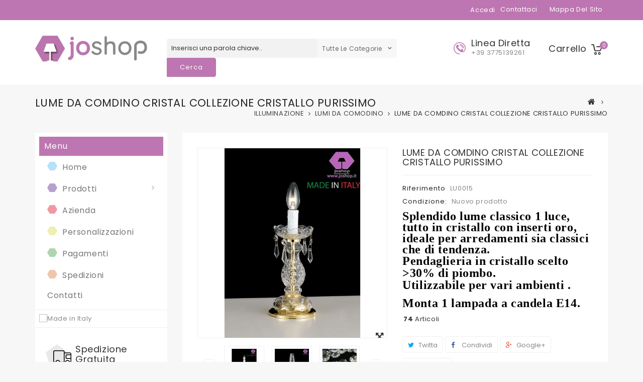

--- FILE ---
content_type: text/html; charset=utf-8
request_url: https://www.joshop.it/lumi-da-comodino/80-lume-da-comdino-collezione-cristal-8031414085767.html
body_size: 20444
content:
<!DOCTYPE HTML>
<!--[if lt IE 7]> <html class="no-js lt-ie9 lt-ie8 lt-ie7" lang="it-it"><![endif]-->
<!--[if IE 7]><html class="no-js lt-ie9 lt-ie8 ie7" lang="it-it"><![endif]-->
<!--[if IE 8]><html class="no-js lt-ie9 ie8" lang="it-it"><![endif]-->
<!--[if gt IE 8]> <html class="no-js ie9" lang="it-it"><![endif]-->
<html lang="it-it">
	<head>
		<meta charset="utf-8" />
		<title>LUME DA COMDINO  CRISTAL COLLEZIONE CRISTALLO PURISSIMO - Joshop srls – &amp; C. </title>
					<meta name="description" content="Splendido lume classico 1 luce, tutto in cristallo con inserti oro, ideale per arredamenti sia classici che di tendenza.
Pendaglieria in cristallo scelto &amp;gt;30% di piombo.Utilizzabile per vari ambienti .
Monta 1 lampada a candela E14." />
						<meta name="generator" content="PrestaShop" />
		<meta name="robots" content="index,follow" />
		<meta name="viewport" content="width=device-width, minimum-scale=0.25, maximum-scale=1.6, initial-scale=1.0" />
		<meta name="apple-mobile-web-app-capable" content="yes" />
		<link rel="icon" type="image/vnd.microsoft.icon" href="/img/favicon.ico?1742582595" />
		<link rel="shortcut icon" type="image/x-icon" href="/img/favicon.ico?1742582595" />
														<link rel="stylesheet" href="/themes/PRS01/css/global.css" type="text/css" media="all" />
																<link rel="stylesheet" href="/themes/PRS01/css/autoload/uniform.default.css" type="text/css" media="all" />
																<link rel="stylesheet" href="/js/jquery/plugins/fancybox/jquery.fancybox.css" type="text/css" media="all" />
																<link rel="stylesheet" href="/themes/PRS01/css/product.css" type="text/css" media="all" />
																<link rel="stylesheet" href="/themes/PRS01/css/print.css" type="text/css" media="print" />
																<link rel="stylesheet" href="/js/jquery/plugins/bxslider/jquery.bxslider.css" type="text/css" media="all" />
																<link rel="stylesheet" href="/themes/PRS01/css/modules/socialsharing/css/socialsharing.css" type="text/css" media="all" />
																<link rel="stylesheet" href="/themes/PRS01/css/modules/blockcart/blockcart.css" type="text/css" media="all" />
																<link rel="stylesheet" href="/themes/PRS01/css/modules/blockcurrencies/blockcurrencies.css" type="text/css" media="all" />
																<link rel="stylesheet" href="/themes/PRS01/css/modules/blocklanguages/blocklanguages.css" type="text/css" media="all" />
																<link rel="stylesheet" href="/themes/PRS01/css/modules/blocknewsletter/blocknewsletter.css" type="text/css" media="all" />
																<link rel="stylesheet" href="/themes/PRS01/css/modules/blocktags/blocktags.css" type="text/css" media="all" />
																<link rel="stylesheet" href="/themes/PRS01/css/modules/blockuserinfo/blockuserinfo.css" type="text/css" media="all" />
																<link rel="stylesheet" href="/themes/PRS01/css/modules/blockviewed/blockviewed.css" type="text/css" media="all" />
																<link rel="stylesheet" href="/themes/PRS01/css/modules/productscategory/css/productscategory.css" type="text/css" media="all" />
																<link rel="stylesheet" href="/modules/ttfeaturedtab/css/ttfeaturedtab.css" type="text/css" media="all" />
																<link rel="stylesheet" href="/modules/ttproductimagehover/views/css/ttproductimagehover.css" type="text/css" media="all" />
																<link rel="stylesheet" href="/themes/PRS01/css/modules/blockpermanentlinks/blockpermanentlinks.css" type="text/css" media="all" />
																<link rel="stylesheet" href="/themes/PRS01/css/modules/blockcategories/blockcategories.css" type="text/css" media="all" />
																<link rel="stylesheet" href="/themes/PRS01/css/modules/ttleftmenu/views/css/tt_blocktopmenu.css" type="text/css" media="all" />
																<link rel="stylesheet" href="/themes/PRS01/css/modules/ttleftmenu/views/css/tt_superfish-modified.css" type="text/css" media="all" />
																<link rel="stylesheet" href="/js/jquery/plugins/autocomplete/jquery.autocomplete.css" type="text/css" media="all" />
																<link rel="stylesheet" href="/themes/PRS01/css/product_list.css" type="text/css" media="all" />
																<link rel="stylesheet" href="/themes/PRS01/css/modules/categorysearch/views/css/categorysearch.css" type="text/css" media="all" />
																<link rel="stylesheet" href="/themes/PRS01/css/modules/crossselling/crossselling.css" type="text/css" media="all" />
																<link rel="stylesheet" href="/modules/jscomposer/assets/css/js_composer.css" type="text/css" media="all" />
																<link rel="stylesheet" href="/modules/cashondeliverywithfee/views/css/cashondeliverywithfee-1.6.css" type="text/css" media="all" />
																<link rel="stylesheet" href="/modules/paypal/views/css/paypal.css" type="text/css" media="all" />
																<link rel="stylesheet" href="/themes/PRS01/css/modules/mailalerts/mailalerts.css" type="text/css" media="all" />
																<link rel="stylesheet" href="/modules/recaptchapro/views/css/front.css" type="text/css" media="all" />
														<script type="text/javascript">
var CUSTOMIZE_TEXTFIELD = 1;
var FancyboxI18nClose = 'Chiudi';
var FancyboxI18nNext = 'Successivo';
var FancyboxI18nPrev = 'Precedente';
var PS_CATALOG_MODE = false;
var ajax_allowed = true;
var ajax_token = '44a1d766c34e27a87ab7905af45c6726';
var ajaxsearch = true;
var allowBuyWhenOutOfStock = false;
var attribute_anchor_separator = '-';
var attributesCombinations = [];
var availableLaterValue = '';
var availableNowValue = '';
var baseDir = 'https://www.joshop.it/';
var baseUri = 'https://www.joshop.it/';
var base_dir_re = 'https://www.joshop.it/';
var categorysearch_type = 'top';
var comparator_max_item = 3;
var comparedProductsIds = [];
var contentOnly = false;
var currency = {"id":1,"name":"Euro","iso_code":"EUR","iso_code_num":"978","sign":"\u20ac","blank":"1","conversion_rate":"1.000000","deleted":"0","format":"2","decimals":"1","active":"1","prefix":"","suffix":" \u20ac","id_shop_list":null,"force_id":false};
var currencyBlank = 1;
var currencyFormat = 2;
var currencyRate = 1;
var currencySign = '€';
var currentDate = '2026-01-29 02:33:06';
var customerGroupWithoutTax = false;
var customizationFields = false;
var customizationId = null;
var customizationIdMessage = 'Personalizzazione n.';
var default_eco_tax = 0;
var delete_txt = 'Elimina';
var displayList = false;
var displayPrice = 0;
var doesntExist = 'Il prodotto non esiste in questo modello. Scegline un altro.';
var doesntExistNoMore = 'Questo prodotto non è più disponibile';
var doesntExistNoMoreBut = 'con questi attributi, ma è disponibile con altri.';
var ecotaxTax_rate = 0;
var fieldRequired = 'Si prega di compilare tutti i campi obbligatori, quindi salvare la personalizzazione.';
var freeProductTranslation = 'Gratuito!';
var freeShippingTranslation = 'Spedizione gratuita!';
var generated_date = 1769650386;
var groupReduction = 0;
var hasDeliveryAddress = false;
var highDPI = false;
var idDefaultImage = 956;
var id_lang = 1;
var id_product = 80;
var img_dir = 'https://www.joshop.it/themes/PRS01/img/';
var img_prod_dir = 'https://www.joshop.it/img/p/';
var img_ps_dir = 'https://www.joshop.it/img/';
var instantsearch = false;
var isGuest = 0;
var isLogged = 0;
var isMobile = false;
var jqZoomEnabled = false;
var mailalerts_already = 'Tu hai già un avviso per questo prodotto';
var mailalerts_invalid = 'Il tuo indirizzo email non è valido';
var mailalerts_placeholder = 'iltuo@email.it';
var mailalerts_registered = 'Richiesta di notifica registrata';
var mailalerts_url_add = 'https://www.joshop.it/module/mailalerts/actions?process=add';
var mailalerts_url_check = 'https://www.joshop.it/module/mailalerts/actions?process=check';
var maxQuantityToAllowDisplayOfLastQuantityMessage = 3;
var max_item = 'Non è possibile aggiungere più di 3 prodotto(i) per il confronto';
var min_item = 'Si prega di selezionare almeno un prodotto';
var minimalQuantity = 1;
var noTaxForThisProduct = false;
var oosHookJsCodeFunctions = [];
var p_version = '1.6';
var page_name = 'product';
var placeholder_blocknewsletter = 'Digita la tua e-mail';
var priceDisplayMethod = 0;
var priceDisplayPrecision = 2;
var productAvailableForOrder = true;
var productBasePriceTaxExcl = 36.885246;
var productBasePriceTaxExcluded = 36.885246;
var productBasePriceTaxIncl = 45;
var productHasAttributes = false;
var productPrice = 45;
var productPriceTaxExcluded = 36.885246;
var productPriceTaxIncluded = 45;
var productPriceWithoutReduction = 45;
var productReference = 'LU0015 ';
var productShowPrice = true;
var productUnitPriceRatio = 0;
var product_fileButtonHtml = 'Seleziona file';
var product_fileDefaultHtml = 'Nessun file selezionato';
var product_specific_price = [];
var quantitiesDisplayAllowed = true;
var quantityAvailable = 74;
var quickView = true;
var re_size = 'normal';
var re_theme = 'light';
var re_version = '1';
var reduction_percent = 0;
var reduction_price = 0;
var remote_ip = '3.23.104.95';
var removingLinkText = 'rimuovi questo prodotto dal mio carrello';
var roundMode = 2;
var search_url = 'https://www.joshop.it/ricerca';
var sharing_img = 'https://www.joshop.it/956/lume-da-comdino-collezione-cristal.jpg';
var sharing_name = 'LUME DA COMDINO  CRISTAL COLLEZIONE CRISTALLO PURISSIMO';
var sharing_url = 'https://www.joshop.it/lumi-da-comodino/80-lume-da-comdino-collezione-cristal-8031414085767.html';
var site_key = '6Le4aIYUAAAAAK8XdrEF0_fX0tJdTrGsqWEiek2a';
var specific_currency = false;
var specific_price = 0;
var static_token = '44a1d766c34e27a87ab7905af45c6726';
var stock_management = 1;
var taxRate = 22;
var there_is1 = 'Esiste 1 errore';
var toBeDetermined = 'Da determinare';
var token = '44a1d766c34e27a87ab7905af45c6726';
var uploading_in_progress = 'Caricamento in corso, attendere prego ...';
var usingSecureMode = true;
var whitelist_m = '';
var whitelisted = false;
var wrong_captcha = 'Captcha errato.';
var wrong_captcha_s_o_d = 'È stata rilevata la chiave segreta di Captcha o Duplica.';
</script>

						<script type="text/javascript" src="/js/jquery/jquery-1.11.0.min.js"></script>
						<script type="text/javascript" src="/js/jquery/jquery-migrate-1.2.1.min.js"></script>
						<script type="text/javascript" src="/js/jquery/plugins/jquery.easing.js"></script>
						<script type="text/javascript" src="/js/tools.js"></script>
						<script type="text/javascript" src="/themes/PRS01/js/global.js"></script>
						<script type="text/javascript" src="/themes/PRS01/js/autoload/10-bootstrap.min.js"></script>
						<script type="text/javascript" src="/themes/PRS01/js/autoload/15-jquery.total-storage.min.js"></script>
						<script type="text/javascript" src="/themes/PRS01/js/autoload/15-jquery.uniform-modified.js"></script>
						<script type="text/javascript" src="/js/jquery/plugins/fancybox/jquery.fancybox.js"></script>
						<script type="text/javascript" src="/themes/PRS01/js/products-comparison.js"></script>
						<script type="text/javascript" src="/js/jquery/plugins/jquery.idTabs.js"></script>
						<script type="text/javascript" src="/js/jquery/plugins/jquery.scrollTo.js"></script>
						<script type="text/javascript" src="/js/jquery/plugins/jquery.serialScroll.js"></script>
						<script type="text/javascript" src="/js/jquery/plugins/bxslider/jquery.bxslider.js"></script>
						<script type="text/javascript" src="/themes/PRS01/js/product.js"></script>
						<script type="text/javascript" src="/modules/socialsharing/js/socialsharing.js"></script>
						<script type="text/javascript" src="/themes/PRS01/js/modules/blockcart/ajax-cart.js"></script>
						<script type="text/javascript" src="/themes/PRS01/js/modules/blocknewsletter/blocknewsletter.js"></script>
						<script type="text/javascript" src="/themes/PRS01/js/modules/productscategory/js/productscategory.js"></script>
						<script type="text/javascript" src="/themes/PRS01/js/tools/treeManagement.js"></script>
						<script type="text/javascript" src="/modules/ttleftmenu/views/js/tt_hoverIntent.js"></script>
						<script type="text/javascript" src="/modules/ttleftmenu/views/js/tt_superfish-modified.js"></script>
						<script type="text/javascript" src="/modules/ttleftmenu/views/js/tt_blocktopmenu.js"></script>
						<script type="text/javascript" src="/js/jquery/plugins/autocomplete/jquery.autocomplete.js"></script>
						<script type="text/javascript" src="/themes/PRS01/js/modules/crossselling/js/crossselling.js"></script>
						<script type="text/javascript" src="/modules/jscomposer/assets/js/js_composer_front.js"></script>
						<script type="text/javascript" src="/themes/PRS01/js/modules/mailalerts/mailalerts.js"></script>
						<script type="text/javascript" src="/modules/ganalytics/views/js/GoogleAnalyticActionLib.js"></script>
						<script type="text/javascript" src="https://www.google.com/recaptcha/api.js?hl=it"></script>
						<script type="text/javascript" src="/modules/recaptchapro/views/js/front.js"></script>
							<meta property="og:type" content="product" />
<meta property="og:url" content="https://www.joshop.it/lumi-da-comodino/80-lume-da-comdino-collezione-cristal-8031414085767.html" />
<meta property="og:title" content="LUME DA COMDINO  CRISTAL COLLEZIONE CRISTALLO PURISSIMO - Joshop srls – &amp; C. " />
<meta property="og:site_name" content="Joshop srls – & C. " />
<meta property="og:description" content="Splendido lume classico 1 luce, tutto in cristallo con inserti oro, ideale per arredamenti sia classici che di tendenza.
Pendaglieria in cristallo scelto &amp;gt;30% di piombo.Utilizzabile per vari ambienti .
Monta 1 lampada a candela E14." />
<meta property="og:image" content="https://www.joshop.it/956-large_default/lume-da-comdino-collezione-cristal.jpg" />
<meta property="product:pretax_price:amount" content="36.89" />
<meta property="product:pretax_price:currency" content="EUR" />
<meta property="product:price:amount" content="45" />
<meta property="product:price:currency" content="EUR" />
<meta property="product:weight:value" content="10.000000" />
<meta property="product:weight:units" content="kg" />
<script defer type="text/javascript">/*
* 2007-2018 PrestaShop
*
* NOTICE OF LICENSE
*
* This source file is subject to the Academic Free License (AFL 3.0)
* that is bundled with this package in the file LICENSE.txt.
* It is also available through the world-wide-web at this URL:
* http://opensource.org/licenses/afl-3.0.php
* If you did not receive a copy of the license and are unable to
* obtain it through the world-wide-web, please send an email
* to license@prestashop.com so we can send you a copy immediately.
*
* DISCLAIMER
*
* Do not edit or add to this file if you wish to upgrade PrestaShop to newer
* versions in the future. If you wish to customize PrestaShop for your
* needs please refer to http://www.prestashop.com for more information.
*
*  @author    PrestaShop SA <contact@prestashop.com>
*  @copyright 2007-2018 PrestaShop SA
*  @license   http://opensource.org/licenses/afl-3.0.php  Academic Free License (AFL 3.0)
*  International Registered Trademark & Property of PrestaShop SA
*/


    

function updateFormDatas()
{
	var nb = $('#quantity_wanted').val();
	var id = $('#idCombination').val();

	$('.paypal_payment_form input[name=quantity]').val(nb);
	$('.paypal_payment_form input[name=id_p_attr]').val(id);
}
	
$(document).ready( function() {
    
		var baseDirPP = baseDir.replace('http:', 'https:');
		
	if($('#in_context_checkout_enabled').val() != 1)
	{
		$('#payment_paypal_express_checkout').click(function() {
			$('#paypal_payment_form_cart').submit();
			return false;
		});
	}


	var jquery_version = $.fn.jquery.split('.');
	if(jquery_version[0]>=1 && jquery_version[1] >= 7)
	{
		$('body').on('submit',".paypal_payment_form", function () {
			updateFormDatas();
		});
	}
	else {
		$('.paypal_payment_form').live('submit', function () {
			updateFormDatas();
		});
	}

	function displayExpressCheckoutShortcut() {
		var id_product = $('input[name="id_product"]').val();
		var id_product_attribute = $('input[name="id_product_attribute"]').val();
		$.ajax({
			type: "GET",
			url: baseDirPP+'/modules/paypal/express_checkout/ajax.php',
			data: { get_qty: "1", id_product: id_product, id_product_attribute: id_product_attribute },
			cache: false,
			success: function(result) {
				if (result == '1') {
					$('#container_express_checkout').slideDown();
				} else {
					$('#container_express_checkout').slideUp();
				}
				return true;
			}
		});
	}

	$('select[name^="group_"]').change(function () {
		setTimeout(function(){displayExpressCheckoutShortcut()}, 500);
	});

	$('.color_pick').click(function () {
		setTimeout(function(){displayExpressCheckoutShortcut()}, 500);
	});

    if($('body#product').length > 0) {
        setTimeout(function(){displayExpressCheckoutShortcut()}, 500);
    }
	
	
			

	var modulePath = 'modules/paypal';
	var subFolder = '/integral_evolution';

	var fullPath = baseDirPP + modulePath + subFolder;
	var confirmTimer = false;
		
	if ($('form[target="hss_iframe"]').length == 0) {
		if ($('select[name^="group_"]').length > 0)
			displayExpressCheckoutShortcut();
		return false;
	} else {
		checkOrder();
	}

	function checkOrder() {
		if(confirmTimer == false)
			confirmTimer = setInterval(getOrdersCount, 1000);
	}

	});


</script>
			<script type="text/javascript">
				(window.gaDevIds=window.gaDevIds||[]).push('d6YPbH');
				(function(i,s,o,g,r,a,m){i['GoogleAnalyticsObject']=r;i[r]=i[r]||function(){
				(i[r].q=i[r].q||[]).push(arguments)},i[r].l=1*new Date();a=s.createElement(o),
				m=s.getElementsByTagName(o)[0];a.async=1;a.src=g;m.parentNode.insertBefore(a,m)
				})(window,document,'script','//www.google-analytics.com/analytics.js','ga');
				ga('create', 'UA-112493140-1', 'auto');
				ga('require', 'ec');</script>
    <script>
        var prefix = '';
        var sufix = '';
        function getURLParameter(url, name) {
            return (RegExp(name + '=' + '(.+?)(&|$)').exec(url)||[,null])[1];
        }

        !function(f,b,e,v,n,t,s){if(f.fbq)return;n=f.fbq=function(){n.callMethod?
            n.callMethod.apply(n,arguments):n.queue.push(arguments)};if(!f._fbq)f._fbq=n;
            n.push=n;n.loaded=!0;n.version='2.0';n.queue=[];t=b.createElement(e);t.async=!0;
            t.src=v;s=b.getElementsByTagName(e)[0];s.parentNode.insertBefore(t,s)}(window,
            document,'script','https://connect.facebook.net/en_US/fbevents.js');
        fbq('init', '216114272462492');
        

                    fbq('track', "PageView");
        
        
                                                        fbq('track', 'Lead');
                                    
                            

                                                                    $(document).ready(function(){
                    var ids=prefix+80+sufix;
                    fbq('track', 'ViewContent', {
                        content_name: 'LUME DA COMDINO  CRISTAL COLLEZIONE CRISTALLO PURISSIMO',
                        value: 45.00,
                        currency: 'EUR'
                    });
                });
                                    
                                                        
                                    $(document).ready(function(){
                    $('.ajax_add_to_cart_button, #add_to_cart, .cart_quantity_up').click(function(){
                        fbq('track', 'AddToCart');
                    });
                });
                    
                
    </script>



		<link rel="stylesheet" href="//fonts.googleapis.com/css?family=Poppins:400,500,600,700" type="text/css" media="all" />
		
 		<!--[if IE 8]>
		<script src="https://oss.maxcdn.com/libs/html5shiv/3.7.0/html5shiv.js"></script>
		<script src="https://oss.maxcdn.com/libs/respond.js/1.3.0/respond.min.js"></script>
		<![endif]-->
		
				
		<!--  TemplateTrip JS -->
			<script type="text/javascript" src="https://www.joshop.it/themes/PRS01/js/templatetrip/custom.js"></script>	
			<script type="text/javascript" src="https://www.joshop.it/themes/PRS01/js/templatetrip/owl.carousel.js"></script>
			<script type="text/javascript" src="https://www.joshop.it/themes/PRS01/js/templatetrip/lightbox-2.6.min.js"></script>
			
		<!-- End TemplateTrip JS -->
		
		
		<!--  TemplateTrip CSS -->
		<link type="text/css" rel="stylesheet" href="https://www.joshop.it/themes/PRS01/css/templatetrip/custom.css" />
		<link type="text/css" rel="stylesheet" href="https://www.joshop.it/themes/PRS01/css/templatetrip/lightbox.css" />
		<!-- End TemplateTrip CSS -->
		
        

<script type="text/javascript">
var _iub = _iub || [];
_iub.csConfiguration = {"consentOnContinuedBrowsing":false,"whitelabel":false,"lang":"it","siteId":2312196,"perPurposeConsent":true,"cookiePolicyId":56352716, "banner":{ "acceptButtonDisplay":true,"customizeButtonDisplay":true,"position":"float-bottom-left" }};
</script>
<script type="text/javascript" src="//cdn.iubenda.com/cs/iubenda_cs.js" charset="UTF-8" async></script>

		<script async src="https://www.googletagmanager.com/gtag/js?id=AW-708375991"></script>
        <script>
          window.dataLayer = window.dataLayer || [];
          function gtag(){dataLayer.push(arguments);}
          gtag('js', new Date());
		  
		  gtag('event', 'conversion', {
              'send_to': 'AW-708375991/X0esCPi9-LEBELfr49EC',
              'value': 1.0,
              'currency': 'EUR',
              'aw_remarketing_only': true
          });
        
          gtag('config', 'AW-708375991');
        </script>
		
	</head>
	<body id="product" class="product product-80 product-lume-da-comdino-collezione-cristal category-34 category-lumi-da-comodino show-left-column hide-right-column lang_it">
					<div id="page">
			<div class="header-container">
				<header id="header">
																										<div class="nav">
							<div class="container">
								<div class="row">
									<nav>
<!-- Block permanent links module HEADER -->
<div class="ttpermanent-link">
	<div class="ttpermanent-heading current"></div>
	<ul id="header_links" class="toggle-footer">
		<li id="header_link_contact"><a href="https://www.joshop.it/contattaci" title="Contattaci">Contattaci</a></li>
		<li id="header_link_sitemap"><a href="https://www.joshop.it/mappa-del-sito" title="Mappa del sito">Mappa del sito</a></li>
		<li id="header_link_bookmark">
			<script type="text/javascript">writeBookmarkLink('https://www.joshop.it/lumi-da-comodino/80-lume-da-comdino-collezione-cristal-8031414085767.html', 'LUME DA COMDINO  CRISTAL COLLEZIONE CRISTALLO PURISSIMO - Joshop srls – & C. ', 'segnalibro');</script>
		</li>
	</ul>
</div>
<!-- /Block permanent links module HEADER -->
<!-- Block languages module -->
<!-- /Block languages module -->
<!-- Block user information module NAV  -->
<div class="header_user_info">
			<a class="login" href="https://www.joshop.it/account" rel="nofollow" title="Accedi al tuo account cliente">
			Accedi
		</a>
	</div>
<!-- /Block usmodule NAV -->
</nav>
								</div>
							</div>
						</div>
										<div class="full-header">
						<div class="container">
							<div class="row">
								<div class="ttheader">
									<div id="header_logo">
										<a href="https://www.joshop.it/" title="Joshop srls – &amp; C. ">
											<img class="logo img-responsive" src="https://www.joshop.it/img/joshop-logo-1512487671.jpg" alt="Joshop srls – &amp; C. " width="300" height="82"/>
										</a>
									</div>
								<div class="ttheader-bg"><!-- MODULE Block cart -->
<div class="col-sm-3 ttheader_cart clearfix">
	<div class="shopping_cart">
		<a href="https://www.joshop.it/ordine" title="Vedi il mio carrello" rel="nofollow">
			<b>Carrello</b>
			<span class="ajax_cart_quantity unvisible">0</span>
			<span class="ajax_cart_product_txt unvisible">Prodotto</span>
			<span class="ajax_cart_product_txt_s unvisible">Prodotti</span>
			<span class="ajax_cart_total unvisible">
							</span>
			<span class="ajax_cart_no_product">0</span>
					</a>
					<div class="cart_block block exclusive">
				<div class="block_content">
					<!-- block list of products -->
					<div class="cart_block_list">
												<p class="cart_block_no_products">
							Nessun prodotto
						</p>
																		<div class="cart-prices">
							<div class="cart-prices-line first-line">
								<span class="price cart_block_shipping_cost ajax_cart_shipping_cost unvisible">
																			 Da determinare																	</span>
								<span class="unvisible">
									Spedizione
								</span>
							</div>
																					<div class="cart-prices-line last-line">
								<span class="price cart_block_total ajax_block_cart_total">0,00 €</span>
								<span>Totale</span>
							</div>
													</div>
						<p class="cart-buttons">
							<a id="button_order_cart" class="btn btn-default button button-small" href="https://www.joshop.it/ordine" title="Pagamento" rel="nofollow">
								<span>
									Pagamento<i class="icon-chevron-right right"></i>
								</span>
							</a>
						</p>
					</div>
				</div>
			</div><!-- .cart_block -->
			</div>
</div>

	<div id="layer_cart">
		<div class="clearfix">
			<div class="layer_cart_product col-xs-12 col-md-6">
				<span class="cross" title="Chiudi finestra"></span>
				<span class="title">
					<i class="icon-check"></i>Prodotto aggiunto al tuo carrello
				</span>
				<div class="product-image-container layer_cart_img">
				</div>
				<div class="layer_cart_product_info">
					<span id="layer_cart_product_title" class="product-name"></span>
					<span id="layer_cart_product_attributes"></span>
					<div>
						<strong class="dark">Quantità</strong>
						<span id="layer_cart_product_quantity"></span>
					</div>
					<div>
						<strong class="dark">Totale</strong>
						<span id="layer_cart_product_price"></span>
					</div>
				</div>
			</div>
			<div class="layer_cart_cart col-xs-12 col-md-6">
				<span class="title">
					<!-- Plural Case [both cases are needed because page may be updated in Javascript] -->
					<span class="ajax_cart_product_txt_s  unvisible">
						Ci sono <span class="ajax_cart_quantity">0</span> articoli nel tuo carrello.
					</span>
					<!-- Singular Case [both cases are needed because page may be updated in Javascript] -->
					<span class="ajax_cart_product_txt ">
						Il tuo carrello contiene un oggetto.
					</span>
				</span>
				<div class="layer_cart_row">
					<strong class="dark">
						Totale prodotti
											</strong>
					<span class="ajax_block_products_total">
											</span>
				</div>

								<div class="layer_cart_row">
					<strong class="dark unvisible">
						Totale spedizione&nbsp;					</strong>
					<span class="ajax_cart_shipping_cost unvisible">
													 Da determinare											</span>
				</div>
								<div class="layer_cart_row">
					<strong class="dark">
						Totale
											</strong>
					<span class="ajax_block_cart_total">
											</span>
				</div>
				<div class="button-container">
					<span class="continue btn btn-default button exclusive-medium" title="Continua lo shopping">
						<span>
							<i class="icon-chevron-left left"></i>Continua lo shopping
						</span>
					</span>
					<a class="btn btn-default button button-medium"	href="https://www.joshop.it/ordine" title="Procedi con il checkout" rel="nofollow">
						<span>
							Procedi con il checkout<i class="icon-chevron-right right"></i>
						</span>
					</a>
				</div>
			</div>
		</div>
		<div class="crossseling"></div>
	</div> <!-- #layer_cart -->
	<div class="layer_cart_overlay"></div>

<!-- /MODULE Block cart -->
<!-- MODULE Block cmsinfo -->
<div id="ttcmsheaderservices" class="col-xs-12 col-sm-6 col-lg-2">
					<div class="desk1">
<div class="ttcmsheaderservice col-xs-12 col-sm-12">
<div class="ttsupport">
<div class="ttcontent_inner">
<div class="service">
<div class="ttsupport_img service-icon"></div>
<div class="service-content">
<div class="service-title">Linea Diretta</div>
<div class="servicedesc">+39 3775139261</div>
</div>
</div>
</div>
</div>
</div>
</div>
<div class="smart2"><a><img src="https://www.joshop.it/img/cms/call-to-action.png" alt="" width="176" height="49" /></a></div>
		</div>
<!-- /MODULE Block cmsinfo -->


<!-- block seach mobile -->
<!-- Block search module TOP -->

<div id="search_block_top" class="clearfix col-sm-6">
<form id="searchbox" method="get" action="https://www.joshop.it/module/categorysearch/catesearch" >
        <input type="hidden" name="fc" value="module" />
        <input type="hidden" name="module" value="categorysearch" />
		<input type="hidden" name="controller" value="catesearch" />
		<input type="hidden" name="orderby" value="position" />
		<input type="hidden" name="orderway" value="desc" />
		<input class="search_query form-control" type="text" id="search_query_top" name="search_query" placeholder="Inserisci una parola chiave.." value="" />
		 <select id="search_category" name="search_category" class="form-control">
            <option value="all">Tutte le Categorie</option>
            <option value="2">Prodotti</option><option value="39">&nbsp;&nbsp;ILLUMINAZIONE</option><option value="15">&nbsp;&nbsp;&nbsp;&nbsp;FARETTI LED AD INCASSO</option><option value="16">&nbsp;&nbsp;&nbsp;&nbsp;COLLEZIONE STILE SHABBY</option><option value="18">&nbsp;&nbsp;&nbsp;&nbsp;COLLEZIONE  CRYSTAL</option><option value="19">&nbsp;&nbsp;&nbsp;&nbsp;COLLEZIONE CRISTALLO PURISSIMO</option><option value="20">&nbsp;&nbsp;&nbsp;&nbsp;LAMPADARI DI LUSSO IN CRISTALLO COLLEZIONE SPECIAL</option><option value="21">&nbsp;&nbsp;&nbsp;&nbsp;COLLEZIONE TENDENZE</option><option value="22">&nbsp;&nbsp;&nbsp;&nbsp;COLLEZIONE MINA</option><option value="23">&nbsp;&nbsp;&nbsp;&nbsp;COLLEZIONE  CAPODIMONTE</option><option value="25">&nbsp;&nbsp;&nbsp;&nbsp; COLLEZIONE CLASSIC</option><option value="26">&nbsp;&nbsp;&nbsp;&nbsp;COLLEZIONE IN PLEXIGLASS</option><option value="27">&nbsp;&nbsp;&nbsp;&nbsp;COLLEZIONE MODERNA</option><option value="46">&nbsp;&nbsp;&nbsp;&nbsp;COLLEZIONE BRONZO</option><option value="47">&nbsp;&nbsp;&nbsp;&nbsp;COLLEZIONE SFERE VETRO DESIGN</option><option value="28">&nbsp;&nbsp;&nbsp;&nbsp; COLLEZIONE IMPERO CLASSICO</option><option value="30">&nbsp;&nbsp;&nbsp;&nbsp;LAMPADARI-SOSPENSIONI-LAMPADE DA SOFFITTO</option><option value="31">&nbsp;&nbsp;&nbsp;&nbsp;LAMPADE DA TERRA (PIANTANE)</option><option value="33">&nbsp;&nbsp;&nbsp;&nbsp;LUME CRISTALLO PURISSIMO</option><option value="34">&nbsp;&nbsp;&nbsp;&nbsp;LUMI DA COMODINO</option><option value="35">&nbsp;&nbsp;&nbsp;&nbsp;PLAFONIERE</option><option value="37">&nbsp;&nbsp;&nbsp;&nbsp;RICAMBI DI CRISTALLO E ACCESSORI </option><option value="12">&nbsp;&nbsp;&nbsp;&nbsp;APPLIQUES</option><option value="44">&nbsp;&nbsp;&nbsp;&nbsp;LAMPADARI DA CUCINA</option><option value="45">&nbsp;&nbsp;&nbsp;&nbsp;ILLUMINAZIONE DA  ESTERNO E GIARDINO</option>
        </select>
		<button type="submit" name="submit_search" class="btn btn-default button-search">
			<span>Cerca</span><i class="icon icon-search"></i>
		</button>
	</form>
</div>

	<script type="text/javascript">
    var moduleDir = "/modules/categorysearch/";
	var searchUrl = baseDir + 'modules/categorysearch/finds.php?rand=' + new Date().getTime();
    var maxResults = 15;
    //var search_category = $('#search_category option:selected').val()
	// <![CDATA[
		$('document').ready( function() {
            var select = $( "#search_category" ),
            options = select.find( "option" ),
            selectType = options.filter( ":selected" ).attr( "value" );
            
            $("#search_query_top").autocomplete(
                searchUrl, {
        			minChars: 3,
        			max: maxResults,
        			selectFirst: false,
        			scroll: false,
                    cacheLength: 0,
        			dataType: "json",
        			formatItem: function(data, i, max, value, term) {
        				return value;
        			},
        			parse: function(data) {
							var mytab = new Array();
							for (var i = 0; i < data.length; i++)
								mytab[mytab.length] = { data: data[i], value: '<img src="' + data[i].product_image + '" alt="' + data[i].pname + '" height="80" /> &nbsp;&nbsp;' + data[i].cname + ' > ' + data[i].pname, icon: data[i].product_image};
							return mytab;
						},
        			extraParams: {
        				ajax_Search: 1,
        				id_lang: 1,
                        id_category: selectType
        			}
                }
            )
            .result(function(event, data, formatted) {
				$('#search_query_top').val(data.pname);
				document.location.href = data.product_link;
			});
        
            select.change(function () {
                selectType = options.filter( ":selected" ).attr( "value" );
                $( ".ac_results" ).remove();
                $("#search_query_top").autocomplete(
                    searchUrl, {						
            			minChars: 3,
            			max: maxResults,
            			width: 500,
            			selectFirst: false,
            			scroll: false,
                        cacheLength: 0,
            			dataType: "json",
            			formatItem: function(data, i, max, value, term) {
            				return value;
            			},
            			parse: function(data) {
            			     
							var mytab = new Array();
							for (var i = 0; i < data.length; i++)
								mytab[mytab.length] = { data: data[i], value: data[i].cname + ' > ' + data[i].pname };
                                mytab[mytab.length] = { data: data[i], value: '<img src="' + data[i].product_image + '" alt="' + data[i].pname + '" height="80" />' + '<span class="ac_product_name">' + pname + '</span>' };
							return mytab;
						},
            			extraParams: {
            				ajax_Search: 1,
            				id_lang: 1,
                            id_category: selectType
            			}
                    }
                );
            });
		});
	// ]]>
	</script>


<!-- /Block search module TOP -->
	<!-- Menu -->
	<div id="tt_topmenu">
		<h4 class="title_block">Menu</h4>
			<ul class="tree dhtml">
				<li><a href="https://www.joshop.it/" title="Home">Home</a></li>
<li class=""><a href="https://www.joshop.it/" title="Prodotti">Prodotti</a><ul class="tt_subUL"><li class=""><a href="https://www.joshop.it/39-illuminazione" title="ILLUMINAZIONE">ILLUMINAZIONE</a><ul class="tt_subUL"><li class=""><a href="https://www.joshop.it/15-faretti-led-ad-incasso" title="FARETTI LED AD INCASSO">FARETTI LED AD INCASSO</a></li><li class=""><a href="https://www.joshop.it/16-collezione-stile-shabby" title="COLLEZIONE STILE SHABBY">COLLEZIONE STILE SHABBY</a></li><li class=""><a href="https://www.joshop.it/18-collezione-crystal" title="COLLEZIONE  CRYSTAL">COLLEZIONE  CRYSTAL</a></li><li class=""><a href="https://www.joshop.it/19-collezione-cristallo-purissimo" title="COLLEZIONE CRISTALLO PURISSIMO">COLLEZIONE CRISTALLO PURISSIMO</a></li><li class=""><a href="https://www.joshop.it/20-lampadari-di-lusso-in-cristallo-collezione-special" title="LAMPADARI DI LUSSO IN CRISTALLO COLLEZIONE SPECIAL">LAMPADARI DI LUSSO IN CRISTALLO COLLEZIONE SPECIAL</a></li><li class=""><a href="https://www.joshop.it/21-collezione-tendenze" title="COLLEZIONE TENDENZE">COLLEZIONE TENDENZE</a></li><li class=""><a href="https://www.joshop.it/22-collezione-mina" title="COLLEZIONE MINA">COLLEZIONE MINA</a></li><li class=""><a href="https://www.joshop.it/23-collezione-capodimonte" title="COLLEZIONE  CAPODIMONTE">COLLEZIONE  CAPODIMONTE</a></li><li class=""><a href="https://www.joshop.it/25-collezione-classic" title=" COLLEZIONE CLASSIC"> COLLEZIONE CLASSIC</a></li><li class=""><a href="https://www.joshop.it/26-collezione-in-plexiglass" title="COLLEZIONE IN PLEXIGLASS">COLLEZIONE IN PLEXIGLASS</a></li><li class=""><a href="https://www.joshop.it/27-collezione-moderna" title="COLLEZIONE MODERNA">COLLEZIONE MODERNA</a></li><li class=""><a href="https://www.joshop.it/46-collezione-bronzo" title="COLLEZIONE BRONZO">COLLEZIONE BRONZO</a></li><li class=""><a href="https://www.joshop.it/47-collezione-sfere-vetro-design" title="COLLEZIONE SFERE VETRO DESIGN">COLLEZIONE SFERE VETRO DESIGN</a></li><li class=""><a href="https://www.joshop.it/28-collezione-impero-classico" title=" COLLEZIONE IMPERO CLASSICO"> COLLEZIONE IMPERO CLASSICO</a></li><li class=""><a href="https://www.joshop.it/30-lampadari-sospensioni-lampade-da-soffitto" title="LAMPADARI-SOSPENSIONI-LAMPADE DA SOFFITTO">LAMPADARI-SOSPENSIONI-LAMPADE DA SOFFITTO</a></li><li class=""><a href="https://www.joshop.it/31-lampade-da-terra-piantane" title="LAMPADE DA TERRA (PIANTANE)">LAMPADE DA TERRA (PIANTANE)</a></li><li class=""><a href="https://www.joshop.it/33-lume-cristallo-purissimo" title="LUME CRISTALLO PURISSIMO">LUME CRISTALLO PURISSIMO</a></li><li class=""><a href="https://www.joshop.it/34-lumi-da-comodino" title="LUMI DA COMODINO">LUMI DA COMODINO</a></li><li class=""><a href="https://www.joshop.it/35-plafoniere" title="PLAFONIERE">PLAFONIERE</a></li><li class=""><a href="https://www.joshop.it/37-ricambi-di-cristallo-e-accessori" title="RICAMBI DI CRISTALLO E ACCESSORI ">RICAMBI DI CRISTALLO E ACCESSORI </a></li><li class=""><a href="https://www.joshop.it/12-appliques" title="APPLIQUES">APPLIQUES</a></li><li class=""><a href="https://www.joshop.it/44-lampadari-da-cucina" title="LAMPADARI DA CUCINA">LAMPADARI DA CUCINA</a></li><li class=""><a href="https://www.joshop.it/45-illuminazione-da-esterno-e-giardino" title="ILLUMINAZIONE DA  ESTERNO E GIARDINO">ILLUMINAZIONE DA  ESTERNO E GIARDINO</a></li><li class="category-thumbnail"></li></ul></li></ul></li><li><a href="https://www.joshop.it/content/12-azienda" title="Azienda">Azienda</a></li>
<li><a href="https://www.joshop.it/content/13-personalizzazioni" title="Personalizzazioni">Personalizzazioni</a></li>
<li><a href="https://www.joshop.it/content/7-pagamenti" title="Pagamenti">Pagamenti</a></li>
<li><a href="https://www.joshop.it/content/8-spedizioni" title="Spedizioni">Spedizioni</a></li>
<li><a href="https://www.joshop.it/contattaci" title="Contatti">Contatti</a></li>

			</ul>
	</div>
	<!--/ Menu -->
	<div class="smart2" style="position: relative; top: -163px;"><a href="tel:3775139261"><img src="https://www.joshop.it/img/cms/call-to-action.png" alt="" width="176" height="49" /></a></div>		<style type="text/css">
		
	</style>
 </div>
								</div>
							</div>
						</div>
					</div>
				</header>
			</div>
			
							<div class="ttbreadcrumb-bg">
					<div class="container">
						
<!-- Breadcrumb -->
<div class="breadcrumb clearfix">
	<!--.breadcrumb-product, .breadcrumb-category, .breadcrumb-page, .breadcrumb-blogcategory, .breadcrumb-allblogcategory, .breadcrumb-blogpage-->

	<!-- Start TemplateTrip Breadcrumb -->
	
			<h4 class="ttbreadcrumb-product">LUME DA COMDINO  CRISTAL COLLEZIONE CRISTALLO PURISSIMO</h4>
		
	<!-- End TemplateTrip Breadcrumb -->

	<a class="home" href="https://www.joshop.it/" title="Torna alla Home"><i class="icon-home"></i></a>
	
			<span class="navigation-pipe">&gt;</span>
					<span class="navigation_page"><span itemscope itemtype="http://data-vocabulary.org/Breadcrumb"><a itemprop="url" href="https://www.joshop.it/39-illuminazione" title="ILLUMINAZIONE" ><span itemprop="title">ILLUMINAZIONE</span></a></span><span class="navigation-pipe">></span><span itemscope itemtype="http://data-vocabulary.org/Breadcrumb"><a itemprop="url" href="https://www.joshop.it/34-lumi-da-comodino" title="LUMI DA COMODINO" ><span itemprop="title">LUMI DA COMODINO</span></a></span><span class="navigation-pipe">></span>LUME DA COMDINO  CRISTAL COLLEZIONE CRISTALLO PURISSIMO</span>
			</div>
<!-- /Breadcrumb -->

					</div>
				</div>
				
			<div class="columns-container">
				<div id="columns" class="container">
					<div class="row" id="columns_inner">
												<div id="left_column" class="column col-xs-12 col-sm-3">	<!-- Menu -->
	<div id="ttmenu_block_left" class="sf-contener12 block">
		<h4 class="title_block">Menu</h4>
		<ul class="tt_sf-menu clearfix">
			<li><a href="https://www.joshop.it/" title="Home">Home</a></li>
<li class=""><a href="https://www.joshop.it/" title="Prodotti">Prodotti</a><ul class="tt_subUL"><li class=""><a href="https://www.joshop.it/39-illuminazione" title="ILLUMINAZIONE">ILLUMINAZIONE</a><ul class="tt_subUL"><li class=""><a href="https://www.joshop.it/15-faretti-led-ad-incasso" title="FARETTI LED AD INCASSO">FARETTI LED AD INCASSO</a></li><li class=""><a href="https://www.joshop.it/16-collezione-stile-shabby" title="COLLEZIONE STILE SHABBY">COLLEZIONE STILE SHABBY</a></li><li class=""><a href="https://www.joshop.it/18-collezione-crystal" title="COLLEZIONE  CRYSTAL">COLLEZIONE  CRYSTAL</a></li><li class=""><a href="https://www.joshop.it/19-collezione-cristallo-purissimo" title="COLLEZIONE CRISTALLO PURISSIMO">COLLEZIONE CRISTALLO PURISSIMO</a></li><li class=""><a href="https://www.joshop.it/20-lampadari-di-lusso-in-cristallo-collezione-special" title="LAMPADARI DI LUSSO IN CRISTALLO COLLEZIONE SPECIAL">LAMPADARI DI LUSSO IN CRISTALLO COLLEZIONE SPECIAL</a></li><li class=""><a href="https://www.joshop.it/21-collezione-tendenze" title="COLLEZIONE TENDENZE">COLLEZIONE TENDENZE</a></li><li class=""><a href="https://www.joshop.it/22-collezione-mina" title="COLLEZIONE MINA">COLLEZIONE MINA</a></li><li class=""><a href="https://www.joshop.it/23-collezione-capodimonte" title="COLLEZIONE  CAPODIMONTE">COLLEZIONE  CAPODIMONTE</a></li><li class=""><a href="https://www.joshop.it/25-collezione-classic" title=" COLLEZIONE CLASSIC"> COLLEZIONE CLASSIC</a></li><li class=""><a href="https://www.joshop.it/26-collezione-in-plexiglass" title="COLLEZIONE IN PLEXIGLASS">COLLEZIONE IN PLEXIGLASS</a></li><li class=""><a href="https://www.joshop.it/27-collezione-moderna" title="COLLEZIONE MODERNA">COLLEZIONE MODERNA</a></li><li class=""><a href="https://www.joshop.it/46-collezione-bronzo" title="COLLEZIONE BRONZO">COLLEZIONE BRONZO</a></li><li class=""><a href="https://www.joshop.it/47-collezione-sfere-vetro-design" title="COLLEZIONE SFERE VETRO DESIGN">COLLEZIONE SFERE VETRO DESIGN</a></li><li class=""><a href="https://www.joshop.it/28-collezione-impero-classico" title=" COLLEZIONE IMPERO CLASSICO"> COLLEZIONE IMPERO CLASSICO</a></li><li class=""><a href="https://www.joshop.it/30-lampadari-sospensioni-lampade-da-soffitto" title="LAMPADARI-SOSPENSIONI-LAMPADE DA SOFFITTO">LAMPADARI-SOSPENSIONI-LAMPADE DA SOFFITTO</a></li><li class=""><a href="https://www.joshop.it/31-lampade-da-terra-piantane" title="LAMPADE DA TERRA (PIANTANE)">LAMPADE DA TERRA (PIANTANE)</a></li><li class=""><a href="https://www.joshop.it/33-lume-cristallo-purissimo" title="LUME CRISTALLO PURISSIMO">LUME CRISTALLO PURISSIMO</a></li><li class=""><a href="https://www.joshop.it/34-lumi-da-comodino" title="LUMI DA COMODINO">LUMI DA COMODINO</a></li><li class=""><a href="https://www.joshop.it/35-plafoniere" title="PLAFONIERE">PLAFONIERE</a></li><li class=""><a href="https://www.joshop.it/37-ricambi-di-cristallo-e-accessori" title="RICAMBI DI CRISTALLO E ACCESSORI ">RICAMBI DI CRISTALLO E ACCESSORI </a></li><li class=""><a href="https://www.joshop.it/12-appliques" title="APPLIQUES">APPLIQUES</a></li><li class=""><a href="https://www.joshop.it/44-lampadari-da-cucina" title="LAMPADARI DA CUCINA">LAMPADARI DA CUCINA</a></li><li class=""><a href="https://www.joshop.it/45-illuminazione-da-esterno-e-giardino" title="ILLUMINAZIONE DA  ESTERNO E GIARDINO">ILLUMINAZIONE DA  ESTERNO E GIARDINO</a></li><li class="category-thumbnail"></li></ul></li></ul></li><li><a href="https://www.joshop.it/content/12-azienda" title="Azienda">Azienda</a></li>
<li><a href="https://www.joshop.it/content/13-personalizzazioni" title="Personalizzazioni">Personalizzazioni</a></li>
<li><a href="https://www.joshop.it/content/7-pagamenti" title="Pagamenti">Pagamenti</a></li>
<li><a href="https://www.joshop.it/content/8-spedizioni" title="Spedizioni">Spedizioni</a></li>
<li><a href="https://www.joshop.it/contattaci" title="Contatti">Contatti</a></li>

		</ul>
	</div>
	<!--/ Menu -->

    
<div id="ttleftbanner" class="block">
   <ul>
           	                    <li class="ttleftbanner-container">
                   <a href="#" title="Made in Italy">
                     <img src="https://www.joshop.it/modules/ttleftbanner/img/ca897d7c771ac48e08f64af4fd7c5db4.jpg"
                                     alt="Made in Italy"/>
                     </a> 
                   </li>
                       </ul>
</div>
<!-- MODULE Block cmsinfo -->
<div id="ttcmsleftservices" class="block">
			<h4 class="title_block">Servizi pre/post vendita</h4>
<div class="block_content">
<div class="ttsupport">
<div class="ttcontent_inner">
<div class="service">
<div class="ttsupport_img service-icon"></div>
<div class="service-content">
<div class="service-title">Spedizione Gratuita</div>
<div class="service-desc">Con ordini superiori a 199€</div>
</div>
</div>
</div>
</div>
<div class="ttsaving">
<div class="ttcontent_inner">
<div class="service">
<div class="ttsaving_img service-icon"></div>
<div class="service-content">
<div class="service-title">Assistenza al Cliente</div>
<div class="service-desc">pre e post vendita</div>
</div>
</div>
</div>
</div>
<div class="ttmoneyback">
<div class="ttcontent_inner">
<div class="service">
<div class="ttmoneyback_img service-icon"></div>
<div class="service-content">
<div class="service-title">Risparmio assicurato</div>
<div class="service-desc">miglior prezzo sempre</div>
</div>
</div>
</div>
</div>
<div class="ttshopping">
<div class="ttcontent_inner">
<div class="service">
<div class="ttshopping_img service-icon"></div>
<div class="service-content">
<div class="service-title">Acquisto online</div>
<div class="service-desc">con i circuiti Mastercard e Visa</div>
</div>
</div>
</div>
</div>
<div class="ttawardwinner">
<div class="ttcontent_inner">
<div class="service">
<div class="ttawardwinner_img service-icon"></div>
<div class="service-content">
<div class="service-title">Pagamenti sicuri</div>
<div class="service-desc">protezione crittografata SSL</div>
</div>
</div>
</div>
</div>
</div>
	</div>
<!-- /MODULE Block cmsinfo -->

<!-- MODULE Block best sellers -->
<div id="best-sellers_block_right" class="block products_block">
	<h4 class="title_block">
    	<a href="https://www.joshop.it/piu-venduti" title="Vedi i prodotti più venduti">I più venduti</a>
    </h4>
	<div class="block_content">
			<ul class="block_content products-block">
						<li class="clearfix">
				<a href="https://www.joshop.it/ricambi-di-cristallo-e-accessori/300-goccia-chitarra-cristallo-tipo-swarowski-ricambio-8031432401198.html" title="GOCCIA CHITARRA CRISTALLO tipo SWAROWSKI RICAMBIO" class="products-block-image content_img clearfix">
					<img class="replace-2x img-responsive" src="https://www.joshop.it/1427-small_default/goccia-chitarra-cristallo-tipo-swarowski-ricambio.jpg" alt="GOCCIA CHITARRA CRISTALLO tipo SWAROWSKI RICAMBIO" />
				</a>
				<div class="product-content">
                	<h5>
                    	<a class="product-name" href="https://www.joshop.it/ricambi-di-cristallo-e-accessori/300-goccia-chitarra-cristallo-tipo-swarowski-ricambio-8031432401198.html" title="GOCCIA CHITARRA CRISTALLO tipo SWAROWSKI RICAMBIO">
                            GOCCIA CHITARRA CRISTALLO PURISSIMO RICAMBIO
                        </a>
                    </h5>
                    <p class="product-description">GOCCIA CHITARRA IN CRISTALLO PURISSIMO AL PIOMBO MAGGIORE DEL 30%...</p>
                                            <div class="price-box">
                            <span class="price">3,50 €</span>
                            
                        </div>
                                    </div>
			</li>
					<li class="clearfix">
				<a href="https://www.joshop.it/faretti-led-ad-incasso/306-faretto-led-ad-incasso-cristallo-tipo-swarowski-oro-lampada-led-inclusa-8031437171249.html" title="FARETTO LED AD INCASSO CRISTALLO  (TIPO) SWAROWSKI ORO + LAMPADA LED INCLUSA" class="products-block-image content_img clearfix">
					<img class="replace-2x img-responsive" src="https://www.joshop.it/3133-small_default/faretto-led-ad-incasso-cristallo-tipo-swarowski-oro-lampada-led-inclusa.jpg" alt="FARETTO LED AD INCASSO CRISTALLO  (TIPO) SWAROWSKI ORO + LAMPADA LED INCLUSA" />
				</a>
				<div class="product-content">
                	<h5>
                    	<a class="product-name" href="https://www.joshop.it/faretti-led-ad-incasso/306-faretto-led-ad-incasso-cristallo-tipo-swarowski-oro-lampada-led-inclusa-8031437171249.html" title="FARETTO LED AD INCASSO CRISTALLO  (TIPO) SWAROWSKI ORO + LAMPADA LED INCLUSA">
                            FARETTO LED AD INCASSO &quot; CRISTALLO  PURISSIMO ORO + LAMPADA &quot;INCLUSA NEL PREZZO
                        </a>
                    </h5>
                    <p class="product-description">Faretto led in cristalli dallo stile alternativo ideale per arredare con...</p>
                                            <div class="price-box">
                            <span class="price">18,00 €</span>
                            
                        </div>
                                    </div>
			</li>
					<li class="clearfix">
				<a href="https://www.joshop.it/ricambi-di-cristallo-e-accessori/302-clips-cromo-ricambio-8031432401198.html" title="CLIPS CROMO RICAMBIO" class="products-block-image content_img clearfix">
					<img class="replace-2x img-responsive" src="https://www.joshop.it/1433-small_default/clips-cromo-ricambio.jpg" alt="CLIPS CROMO RICAMBIO" />
				</a>
				<div class="product-content">
                	<h5>
                    	<a class="product-name" href="https://www.joshop.it/ricambi-di-cristallo-e-accessori/302-clips-cromo-ricambio-8031432401198.html" title="CLIPS CROMO RICAMBIO">
                            &quot;CLIPS CROMO&quot; RICAMBIO PER MONTAGGIO LAMPADARI
                        </a>
                    </h5>
                    <p class="product-description">CLIPS PER MONTARE I CRISTALLI AI TUOI LAMPADARI,UTILI PER QUALSIASI TIPO...</p>
                                            <div class="price-box">
                            <span class="price">10,00 €</span>
                            
                        </div>
                                    </div>
			</li>
					<li class="clearfix">
				<a href="https://www.joshop.it/faretti-led-ad-incasso/504-faretto-fiore-cristallo-incasso-led-8031437171249.html" title="faretto fiore  cristallo incasso Led" class="products-block-image content_img clearfix">
					<img class="replace-2x img-responsive" src="https://www.joshop.it/3163-small_default/faretto-fiore-cristallo-incasso-led.jpg" alt="faretto fiore  cristallo incasso Led" />
				</a>
				<div class="product-content">
                	<h5>
                    	<a class="product-name" href="https://www.joshop.it/faretti-led-ad-incasso/504-faretto-fiore-cristallo-incasso-led-8031437171249.html" title="faretto fiore  cristallo incasso Led">
                            FARETTO LED INCASSO &quot;FIORE CRISTALLO&quot;
                        </a>
                    </h5>
                    <p class="product-description">Faretto moderno da incasso in cristallo, adatto ad ambienti lussuosi ed...</p>
                                            <div class="price-box">
                            <span class="price">36,00 €</span>
                            
                        </div>
                                    </div>
			</li>
					<li class="clearfix">
				<a href="https://www.joshop.it/ricambi-di-cristallo-e-accessori/303-cerchietti-cromo-lucido-ricambio-8031432401198.html" title="CERCHIETTI CROMO LUCIDO RICAMBIO" class="products-block-image content_img clearfix">
					<img class="replace-2x img-responsive" src="https://www.joshop.it/1434-small_default/cerchietti-cromo-lucido-ricambio.jpg" alt="CERCHIETTI CROMO LUCIDO RICAMBIO" />
				</a>
				<div class="product-content">
                	<h5>
                    	<a class="product-name" href="https://www.joshop.it/ricambi-di-cristallo-e-accessori/303-cerchietti-cromo-lucido-ricambio-8031432401198.html" title="CERCHIETTI CROMO LUCIDO RICAMBIO">
                            CERCHIETTI CROMO LUCIDO RICAMBIO PER MONTAGGIO LAMPADARI
                        </a>
                    </h5>
                    <p class="product-description">CERCHIETTIANELLI PER MONTARE I CRISTALLI AI TUOI LAMPADARI,UTILI PER...</p>
                                            <div class="price-box">
                            <span class="price">10,00 €</span>
                            
                        </div>
                                    </div>
			</li>
					<li class="clearfix">
				<a href="https://www.joshop.it/lumi-da-comodino/80-lume-da-comdino-collezione-cristal-8031414085767.html" title="LUME DA COMDINO COLLEZIONE CRISTAL" class="products-block-image content_img clearfix">
					<img class="replace-2x img-responsive" src="https://www.joshop.it/956-small_default/lume-da-comdino-collezione-cristal.jpg" alt="LUME DA COMDINO COLLEZIONE CRISTAL" />
				</a>
				<div class="product-content">
                	<h5>
                    	<a class="product-name" href="https://www.joshop.it/lumi-da-comodino/80-lume-da-comdino-collezione-cristal-8031414085767.html" title="LUME DA COMDINO COLLEZIONE CRISTAL">
                            LUME DA COMDINO  CRISTAL COLLEZIONE CRISTALLO PURISSIMO
                        </a>
                    </h5>
                    <p class="product-description">Splendido lume classico 1 luce, tutto in cristallo con inserti oro,...</p>
                                            <div class="price-box">
                            <span class="price">45,00 €</span>
                            
                        </div>
                                    </div>
			</li>
					<li class="clearfix">
				<a href="https://www.joshop.it/ricambi-di-cristallo-e-accessori/304-catena-ottagoni-di-cristallo-tipo-swarowski-ricambio-8031432401198.html" title="CATENA OTTAGONI DI CRISTALLO tipo SWAROWSKI RICAMBIO" class="products-block-image content_img clearfix">
					<img class="replace-2x img-responsive" src="https://www.joshop.it/2343-small_default/catena-ottagoni-di-cristallo-tipo-swarowski-ricambio.jpg" alt="CATENA OTTAGONI DI CRISTALLO tipo SWAROWSKI RICAMBIO" />
				</a>
				<div class="product-content">
                	<h5>
                    	<a class="product-name" href="https://www.joshop.it/ricambi-di-cristallo-e-accessori/304-catena-ottagoni-di-cristallo-tipo-swarowski-ricambio-8031432401198.html" title="CATENA OTTAGONI DI CRISTALLO tipo SWAROWSKI RICAMBIO">
                            &quot;CATENA OTTAGONI DI CRISTALLO PURISSIMO&quot; RICAMBIO
                        </a>
                    </h5>
                    <p class="product-description">CATENA OTTAGONI CRISTALLOCATENA COMPOSTA DA 50 OTTAGONI IN CRISTALLO AL...</p>
                                            <div class="price-box">
                            <span class="price">8,50 €</span>
                            
                        </div>
                                    </div>
			</li>
					<li class="clearfix">
				<a href="https://www.joshop.it/collezione-moderna/22-lume-da-comodino-collezione-mia-8031437171249.html" title="LUME DA COMODINO COLLEZIONE MIA" class="products-block-image content_img clearfix">
					<img class="replace-2x img-responsive" src="https://www.joshop.it/1477-small_default/lume-da-comodino-collezione-mia.jpg" alt="LUME DA COMODINO COLLEZIONE MIA" />
				</a>
				<div class="product-content">
                	<h5>
                    	<a class="product-name" href="https://www.joshop.it/collezione-moderna/22-lume-da-comodino-collezione-mia-8031437171249.html" title="LUME DA COMODINO COLLEZIONE MIA">
                            LUME DA COMODINO &quot; MINA &quot;COLLEZIONE MODERNA
                        </a>
                    </h5>
                    <p class="product-description">Lume moderno con sfere di cristallo purissimo utilizzabile per...</p>
                                            <div class="price-box">
                            <span class="price">24,01 €</span>
                            
                        </div>
                                    </div>
			</li>
					<li class="clearfix">
				<a href="https://www.joshop.it/ricambi-di-cristallo-e-accessori/298-puntale-cristallo-tipo-swarowski-ricambio-8031432401198.html" title="PUNTALE CRISTALLO TIPO SWAROWSKI RICAMBIO" class="products-block-image content_img clearfix">
					<img class="replace-2x img-responsive" src="https://www.joshop.it/2340-small_default/puntale-cristallo-tipo-swarowski-ricambio.jpg" alt="PUNTALE CRISTALLO TIPO SWAROWSKI RICAMBIO" />
				</a>
				<div class="product-content">
                	<h5>
                    	<a class="product-name" href="https://www.joshop.it/ricambi-di-cristallo-e-accessori/298-puntale-cristallo-tipo-swarowski-ricambio-8031432401198.html" title="PUNTALE CRISTALLO TIPO SWAROWSKI RICAMBIO">
                            &quot;PUNTALE CRISTALLO  PURISSIMO&quot; RICAMBIO
                        </a>
                    </h5>
                    <p class="product-description">PUNTALE CRISTALLOPENDAGLIO IN CRISTALLO PURISSIMO AL PIOMBO MAGGIORE DEL...</p>
                                            <div class="price-box">
                            <span class="price">3,00 €</span>
                            
                        </div>
                                    </div>
			</li>
					<li class="clearfix">
				<a href="https://www.joshop.it/faretti-led-ad-incasso/48-faretto-classico-moderno-tipo-swarowski-8031437171249.html" title="FARETTO LED AD INCASSO &quot;CRISTALLO  PURISSIMO SCELTO&quot;" class="products-block-image content_img clearfix">
					<img class="replace-2x img-responsive" src="https://www.joshop.it/3116-small_default/faretto-classico-moderno-tipo-swarowski.jpg" alt="FARETTO LED AD INCASSO &quot;CRISTALLO  PURISSIMO SCELTO&quot;" />
				</a>
				<div class="product-content">
                	<h5>
                    	<a class="product-name" href="https://www.joshop.it/faretti-led-ad-incasso/48-faretto-classico-moderno-tipo-swarowski-8031437171249.html" title="FARETTO LED AD INCASSO &quot;CRISTALLO  PURISSIMO SCELTO&quot;">
                            FARETTO LED AD INCASSO &quot;CRISTALLO  PURISSIMO SCELTO&quot;
                        </a>
                    </h5>
                    <p class="product-description">Faretto led in cristalli dallo stile alternativo ideale per arredare con...</p>
                                            <div class="price-box">
                            <span class="price">10,00 €</span>
                            
                        </div>
                                    </div>
			</li>
				</ul>
		<div class="lnk">
        	<a href="https://www.joshop.it/piu-venduti" title="Tutte le migliori vendite"  class="btn btn-default button button-small"><span>Tutte le migliori vendite<i class="icon-chevron-right right"></i></span></a>
        </div>
		</div>
</div>
<!-- /MODULE Block best sellers --></div>
																		<div id="center_column" class="center_column col-xs-12 col-sm-9">
						<div id="slider_row">
																				</div>
										
				


							<div itemscope itemtype="https://schema.org/Product">
	<meta itemprop="url" content="https://www.joshop.it/lumi-da-comodino/80-lume-da-comdino-collezione-cristal-8031414085767.html">
	<div class="primary_block">
						<!-- left infos-->
		<div class="pb-left-column col-xs-12 col-sm-5 col-md-6">
			<!-- product img-->
			<div id="image-block" class="clearfix">
																	<span id="view_full_size">
													<img id="bigpic" itemprop="image" src="https://www.joshop.it/956-large_default/lume-da-comdino-collezione-cristal.jpg" title="LUME DA COMDINO COLLEZIONE CRISTAL" alt="LUME DA COMDINO COLLEZIONE CRISTAL" width="570" height="570"/>
															<span class="span_link no-print">Visualizza ingrandito</span>
																		</span>
							</div> <!-- end image-block -->
							<!-- thumbnails -->
				<div id="views_block" class="clearfix ">
											<a id="view_scroll_left" class="" title="Altre visualizzazioni" href="javascript:{}">
							<i class="icon-angle-left"></i>Precedente
						</a>
										<div id="thumbs_list">
						<ul id="thumbs_list_frame">
																																																						<li id="thumbnail_956">
									<a href="https://www.joshop.it/956-thickbox_default/lume-da-comdino-collezione-cristal.jpg"	data-fancybox-group="other-views" class="fancybox shown" title="LUME DA COMDINO COLLEZIONE CRISTAL">
										<img class="img-responsive" id="thumb_956" src="https://www.joshop.it/956-cart_default/lume-da-comdino-collezione-cristal.jpg" alt="LUME DA COMDINO COLLEZIONE CRISTAL" title="LUME DA COMDINO COLLEZIONE CRISTAL" height="80" width="80" itemprop="image" />
									</a>
								</li>
																																																<li id="thumbnail_958">
									<a href="https://www.joshop.it/958-thickbox_default/lume-da-comdino-collezione-cristal.jpg"	data-fancybox-group="other-views" class="fancybox" title="LUME DA COMDINO COLLEZIONE CRISTAL">
										<img class="img-responsive" id="thumb_958" src="https://www.joshop.it/958-cart_default/lume-da-comdino-collezione-cristal.jpg" alt="LUME DA COMDINO COLLEZIONE CRISTAL" title="LUME DA COMDINO COLLEZIONE CRISTAL" height="80" width="80" itemprop="image" />
									</a>
								</li>
																																																<li id="thumbnail_2071">
									<a href="https://www.joshop.it/2071-thickbox_default/lume-da-comdino-collezione-cristal.jpg"	data-fancybox-group="other-views" class="fancybox" title="LUME DA COMDINO COLLEZIONE CRISTAL">
										<img class="img-responsive" id="thumb_2071" src="https://www.joshop.it/2071-cart_default/lume-da-comdino-collezione-cristal.jpg" alt="LUME DA COMDINO COLLEZIONE CRISTAL" title="LUME DA COMDINO COLLEZIONE CRISTAL" height="80" width="80" itemprop="image" />
									</a>
								</li>
																																																<li id="thumbnail_2072" class="last">
									<a href="https://www.joshop.it/2072-thickbox_default/lume-da-comdino-collezione-cristal.jpg"	data-fancybox-group="other-views" class="fancybox" title="LUME DA COMDINO COLLEZIONE CRISTAL">
										<img class="img-responsive" id="thumb_2072" src="https://www.joshop.it/2072-cart_default/lume-da-comdino-collezione-cristal.jpg" alt="LUME DA COMDINO COLLEZIONE CRISTAL" title="LUME DA COMDINO COLLEZIONE CRISTAL" height="80" width="80" itemprop="image" />
									</a>
								</li>
																			</ul>
					</div> <!-- end thumbs_list -->
											<a id="view_scroll_right" title="Altre visualizzazioni" href="javascript:{}">
							<i class="icon-angle-right"></i>Successivo
						</a>
									</div> <!-- end views-block -->
				<!-- end thumbnails -->
										<p class="resetimg clear no-print">
					<span id="wrapResetImages" style="display: none;">
						<a href="https://www.joshop.it/lumi-da-comodino/80-lume-da-comdino-collezione-cristal-8031414085767.html" data-id="resetImages">
							<i class="icon-repeat"></i>
							Mostra tutte le immagini
						</a>
					</span>
				</p>
						
			
			
							<!-- usefull links-->
				<ul id="usefull_link_block" class="clearfix no-print">
										<li class="print">
						<a href="javascript:print();">
							Stampa
						</a>
					</li>
				</ul>
						
			
			
		</div> <!-- end pb-left-column -->
		<!-- end left infos-->
		<!-- center infos -->
		<div class="pb-center-column col-xs-12 col-sm-7 col-md-6">
						<h1 itemprop="name">LUME DA COMDINO  CRISTAL COLLEZIONE CRISTALLO PURISSIMO</h1>
			<p id="product_reference">
				<label>Riferimento </label>
				<span class="editable" itemprop="sku" content="LU0015 ">LU0015 </span>
			</p>
						<p id="product_condition">
				<label>Condizione: </label>
									<link itemprop="itemCondition" href="https://schema.org/NewCondition"/>
					<span class="editable">Nuovo prodotto</span>
							</p>
										<div id="short_description_block">
											<div id="short_description_content" class="rte align_justify" itemprop="description"><span style="color:#000000;font-size:18pt;font-family:'times new roman', times;"><strong><strong><strong>Splendido lume classico 1 luce,<br /> tutto in cristallo con inserti oro, ideale per arredamenti sia classici che di tendenza.</strong></strong><strong><em></em></strong><br /><strong><em></em></strong><strong><strong></strong></strong></strong></span>
<p style="text-align:left;"><span style="font-size:18pt;color:#000000;font-family:'times new roman', times;"><strong><em>Pendaglieria in cristallo scelto &gt;30% di piombo.<br />Utilizzabile per vari ambienti .<br /></em></strong></span></p>
<span style="color:#ff0000;font-size:18pt;font-family:'times new roman', times;"><strong><span style="color:#000000;"><strong><strong><em>Monta 1 lampada a candela E14</em></strong>.</strong></span></strong></span></div>
					
											<p class="buttons_bottom_block">
							<a href="javascript:{}" class="button">
								Maggiori dettagli
							</a>
						</p>
										<!---->
				</div> <!-- end short_description_block -->
						
							<!-- number of item in stock -->
				<p id="pQuantityAvailable">
					<span id="quantityAvailable">74</span>
					<span  style="display: none;" id="quantityAvailableTxt">Articolo</span>
					<span  id="quantityAvailableTxtMultiple">Articoli</span>
				</p>
						<!-- availability or doesntExist -->
			<p id="availability_statut" style="display: none;">
				
				<span id="availability_value" class="label label-success"></span>
			</p>
											<p class="warning_inline" id="last_quantities" style="display: none" >Attenzione: Ultimi articoli in magazzino!</p>
						<p id="availability_date" style="display: none;">
				<span id="availability_date_label">Disponibile dal:</span>
				<span id="availability_date_value"></span>
			</p>
			<!-- Out of stock hook -->
			<div id="oosHook" style="display: none;">
				<!-- MODULE MailAlerts -->
			<p class="form-group">
			<input type="text" id="oos_customer_email" name="customer_email" size="20" value="iltuo@email.it" class="mailalerts_oos_email form-control" />
    	</p>
    	<a href="#" title="Avvisami quando disponibile" id="mailalert_link" rel="nofollow">Avvisami quando disponibile</a>
	<span id="oos_customer_email_result" style="display:none; display: block;"></span>

<!-- END : MODULE MailAlerts -->
			</div>
			
	<p class="socialsharing_product list-inline no-print">
					<button data-type="twitter" type="button" class="btn btn-default btn-twitter social-sharing">
				<i class="icon-twitter"></i> Twitta
				<!-- <img src="https://www.joshop.it/modules/socialsharing/img/twitter.gif" alt="Tweet" /> -->
			</button>
							<button data-type="facebook" type="button" class="btn btn-default btn-facebook social-sharing">
				<i class="icon-facebook"></i> Condividi
				<!-- <img src="https://www.joshop.it/modules/socialsharing/img/facebook.gif" alt="Facebook Like" /> -->
			</button>
							<button data-type="google-plus" type="button" class="btn btn-default btn-google-plus social-sharing">
				<i class="icon-google-plus"></i> Google+
				<!-- <img src="https://www.joshop.it/modules/socialsharing/img/google.gif" alt="Google Plus" /> -->
			</button>
							<button data-type="pinterest" type="button" class="btn btn-default btn-pinterest social-sharing">
				<i class="icon-pinterest"></i> Pinterest
				<!-- <img src="https://www.joshop.it/modules/socialsharing/img/pinterest.gif" alt="Pinterest" /> -->
			</button>
			</p>
			
				<!-- pb-right-column-->
		<div class="pb-right-column col-xs-12">
						<!-- add to cart form-->
			<form id="buy_block" action="https://www.joshop.it/carrello" method="post">
				<!-- hidden datas -->
				<p class="hidden">
					<input type="hidden" name="token" value="44a1d766c34e27a87ab7905af45c6726" />
					<input type="hidden" name="id_product" value="80" id="product_page_product_id" />
					<input type="hidden" name="add" value="1" />
					<input type="hidden" name="id_product_attribute" id="idCombination" value="" />
				</p>
				<div class="box-info-product">
					<div class="content_prices clearfix">
													<!-- prices -->
							<div>
								<p class="our_price_display" itemprop="offers" itemscope itemtype="https://schema.org/Offer"><link itemprop="availability" href="https://schema.org/InStock"/><span id="our_price_display" class="price" itemprop="price" content="45">45,00 €</span> tasse incl.<meta itemprop="priceCurrency" content="EUR" /></p>
								<p id="reduction_percent"  style="display:none;"><span id="reduction_percent_display"></span></p>
								<p id="reduction_amount"  style="display:none"><span id="reduction_amount_display"></span></p>
								<p id="old_price" class="hidden"><span id="old_price_display"><span class="price"></span></span></p>
															</div> <!-- end prices -->
							
																				 
						
                        
						<div class="clear"></div>
					</div> <!-- end content_prices -->
					<div class="product_attributes clearfix">
											</div> <!-- end product_attributes -->
					<div class="box-cart-bottom">
						<!-- quantity wanted -->
												<p id="quantity_wanted_p">
							<label for="quantity_wanted">Quantit&agrave;</label>
							<a href="#" data-field-qty="qty" class="btn btn-default button-minus product_quantity_down">
								<span><i class="icon-minus"></i></span>
							</a>
							<input type="text" min="1" name="qty" id="quantity_wanted" class="text" value="1" />
							<a href="#" data-field-qty="qty" class="btn btn-default button-plus product_quantity_up">
								<span><i class="icon-plus"></i></span>
							</a>
							<span class="clearfix"></span>
						</p>
												<!-- minimal quantity wanted -->
						<p id="minimal_quantity_wanted_p" style="display: none;">
							La quantit&agrave; minima ordinabile per questo prodotto &egrave; <b id="minimal_quantity_label">1</b>
						</p>
						<div class="ttaddtocart">
							<p id="add_to_cart" class="buttons_bottom_block no-print">
								<button type="submit" name="Submit" class="exclusive">
									<span>Aggiungi al carrello</span>
								</button>
							</p>
						</div>
											</div> <!-- end box-cart-bottom -->
				</div> <!-- end box-info-product -->
			</form>
					</div> <!-- end pb-right-column-->
			
			
		</div>
		<!-- end center infos-->
		

	</div> <!-- end primary_block -->
			
		
		
		
		
		
		<!-- Start TemplateTrip Tab -->	
		
			
		<section class="tt-tabcontent">
			<ul id="producttab" class="nav nav-tabs clearfix">
						<li class="active">
			<a href="#ttmoreinfo" data-toggle="tab" class="producttab-heading">Dettagli</a>
			</li>
															</ul>
			<div class="tab-content">
						<ul id="ttmoreinfo" class="tt-productinner tab-pane active">
			<li>
			<div  class="rte"><p style="text-align:left;"></p>
<video width="300" height="150" controls=""><em></em><source src="http://www.joshop.it/img/cms/VID-20180608-WA0002%20(1).mp4" type="video/mp4"><em></em></source><em></em></video><em></em><br /><em></em> <br />
<p style="text-align:left;"></p>
<p style="text-align:left;"><span style="font-family:arial, helvetica, sans-serif;font-size:x-large;"><em>                    <span style="font-family:arial, helvetica, sans-serif;font-size:x-large;"><em><span style="font-family:arial, helvetica, sans-serif;font-size:x-large;"><em><em><em><em><span style="color:#ff00ff;font-size:14pt;font-family:'comic sans ms', sans-serif;">SCHEDA TECNICA</span></em></em></em><br /><br /><span style="font-size:18pt;font-family:'comic sans ms', sans-serif;">Colori disponibili</span>                 <span style="font-size:18pt;font-family:'comic sans ms', sans-serif;">Misure</span><br /><br /> <em>cromo lucido</em>                    diametro    12 cm. <span style="font-family:arial, helvetica, sans-serif;font-size:x-large;"><em>     <br /> oro lucido                        Altezza        25cm.<br />                                      </em></span></em></span></em></span></em></span></p>
<p style="margin:0px 0px 1em;padding:0px;border:0px;font-style:normal;font-weight:300;line-height:22px;font-family:Poppins, Helvetica, sans-serif;font-size:13px;vertical-align:baseline;color:#000000;letter-spacing:.6px;text-align:left;text-indent:0px;text-transform:none;white-space:normal;word-spacing:0px;"><span style="margin:0px;padding:0px;border:0px none;font-style:inherit;font-variant:inherit;font-weight:inherit;line-height:inherit;font-size:large;vertical-align:baseline;font-family:'times new roman', times;"><em style="margin:0px;padding:0px;border:0px;font-style:normal;font-variant:inherit;font-weight:inherit;line-height:inherit;font-family:inherit;font-size:18px;vertical-align:baseline;color:#000000;"><br /><span style="margin:0px;padding:0px;border:0px none;font-style:inherit;font-variant:inherit;font-weight:inherit;line-height:inherit;font-size:18px;vertical-align:baseline;color:#ff00ff;">Contatti:<br /><br /><span style="margin:0px;padding:0px;border:0px none;font-style:inherit;font-variant:inherit;font-weight:inherit;line-height:inherit;font-size:18px;vertical-align:baseline;color:#000000;">Tel. 3775139261<br /></span></span><span style="margin:0px;padding:0px;border:0px none;font-style:inherit;font-variant:inherit;font-weight:inherit;line-height:inherit;font-size:18px;vertical-align:baseline;color:#000000;">Email : joshop@joshop.it</span></em></span></p>
<br />
<p style="text-align:left;"><span style="font-family:arial, helvetica, sans-serif;font-size:x-large;"><em> </em></span></p></div>
			</li>
			</ul>
									
						
						
			
			</div>
</section>
		
		  
		<!-- End TemplateTrip Tab -->		
		
		<!--HOOK_PRODUCT_TAB -->
					<!--end HOOK_PRODUCT_TAB -->
		
		
				
				
		
		<section class="page-product-box ttproductscategory">
	<h4 class="title_block">
		<span class="ttblock-heading">
					27 altri prodotti della stessa categoria:
				</span>
	</h4>
	
																																																																																					
	
	<div class="">
		<div class="block_content">
			<ul id="ttproductscategory-carousel" class="tt-carousel product_list grid clearfix">
							<li class="item">
					<div class="product-container">
						<div class="left-block">
							<div class="product-image-container">
								<a href="https://www.joshop.it/collezione-moderna/22-lume-da-comodino-collezione-mia-8031437171249.html" class="lnk_img product-image" title="LUME DA COMODINO &quot; MINA &quot;COLLEZIONE MODERNA">
									<img src="https://www.joshop.it/1477-home_default/lume-da-comodino-collezione-mia.jpg" alt="LUME DA COMODINO &quot; MINA &quot;COLLEZIONE MODERNA" />
									    <img class="fade replace-2x  tt_img_hover" src="https://www.joshop.it/1232-home_default/lume-da-comodino-collezione-mia.jpg" alt="LUME DA COMODINO " MINA "COLLEZIONE MODERNA" itemprop="image" title="LUME DA COMODINO " MINA "COLLEZIONE MODERNA" />

								</a>
							</div>		
						</div>
						<div class="right-block">
							<h5 itemprop="name" class="product-name">
								<a href="https://www.joshop.it/collezione-moderna/22-lume-da-comodino-collezione-mia-8031437171249.html" title="LUME DA COMODINO &quot; MINA &quot;COLLEZIONE MODERNA">LUME DA COMODINO...</a>
							</h5>				
							<div class="content_price">
																<br />
															</div>
															<div class="product-desc" itemprop="description">
									<div class="product_description">
										Lume moderno con sfere di cristallo purissimo...
									</div>
								</div>
														<div class="ttproducthover">
								<div class="functional-buttons clearfix">
									<div class="button-container">
																					<div class="no-print">
												<a class="exclusive button ajax_add_to_cart_button" href="https://www.joshop.it/carrello?qty=1&amp;id_product=22&amp;token=44a1d766c34e27a87ab7905af45c6726&amp;add=" data-id-product="22" title="Aggiungi al carrello">
													<span>Aggiungi al carrello</span>
													<span class="tooltip">Add to cart</span>
												</a>
											</div>
																			</div>
									
																			<div class="compare">
											<a class="add_to_compare" href="https://www.joshop.it/collezione-moderna/22-lume-da-comodino-collezione-mia-8031437171249.html" title="Add to Compare" data-id-product="22">Add to Compare<span class="tooltip">Add to Compare</span></a>
										</div>
																		<div class="ttquickview">
																					<a class="quick-view" href="https://www.joshop.it/collezione-moderna/22-lume-da-comodino-collezione-mia-8031437171249.html" rel="https://www.joshop.it/collezione-moderna/22-lume-da-comodino-collezione-mia-8031437171249.html">
												<span>Quick view</span>
												<span class="tooltip">Quick view</span>
											</a>
																			</div>
								</div>
							</div>
						</div>
					</div>
				</li>
							<li class="item">
					<div class="product-container">
						<div class="left-block">
							<div class="product-image-container">
								<a href="https://www.joshop.it/lumi-da-comodino/59-lume-da-comodino-collezione-vanto-8031414085767.html" class="lnk_img product-image" title="LUME DA COMODINO &quot; VANTO &quot;COLLEZIONE SHABBY">
									<img src="https://www.joshop.it/232-home_default/lume-da-comodino-collezione-vanto.jpg" alt="LUME DA COMODINO &quot; VANTO &quot;COLLEZIONE SHABBY" />
									    <img class="fade replace-2x  tt_img_hover" src="https://www.joshop.it/1162-home_default/lume-da-comodino-collezione-vanto.jpg" alt="LUME DA COMODINO " VANTO "COLLEZIONE SHABBY" itemprop="image" title="LUME DA COMODINO " VANTO "COLLEZIONE SHABBY" />

								</a>
							</div>		
						</div>
						<div class="right-block">
							<h5 itemprop="name" class="product-name">
								<a href="https://www.joshop.it/lumi-da-comodino/59-lume-da-comodino-collezione-vanto-8031414085767.html" title="LUME DA COMODINO &quot; VANTO &quot;COLLEZIONE SHABBY">LUME DA COMODINO...</a>
							</h5>				
							<div class="content_price">
																<br />
															</div>
															<div class="product-desc" itemprop="description">
									<div class="product_description">
										Elegante lume da comodino classico-shabby...
									</div>
								</div>
														<div class="ttproducthover">
								<div class="functional-buttons clearfix">
									<div class="button-container">
																					<div class="no-print">
												<a class="exclusive button ajax_add_to_cart_button" href="https://www.joshop.it/carrello?qty=1&amp;id_product=59&amp;token=44a1d766c34e27a87ab7905af45c6726&amp;add=" data-id-product="59" title="Aggiungi al carrello">
													<span>Aggiungi al carrello</span>
													<span class="tooltip">Add to cart</span>
												</a>
											</div>
																			</div>
									
																			<div class="compare">
											<a class="add_to_compare" href="https://www.joshop.it/lumi-da-comodino/59-lume-da-comodino-collezione-vanto-8031414085767.html" title="Add to Compare" data-id-product="59">Add to Compare<span class="tooltip">Add to Compare</span></a>
										</div>
																		<div class="ttquickview">
																					<a class="quick-view" href="https://www.joshop.it/lumi-da-comodino/59-lume-da-comodino-collezione-vanto-8031414085767.html" rel="https://www.joshop.it/lumi-da-comodino/59-lume-da-comodino-collezione-vanto-8031414085767.html">
												<span>Quick view</span>
												<span class="tooltip">Quick view</span>
											</a>
																			</div>
								</div>
							</div>
						</div>
					</div>
				</li>
							<li class="item">
					<div class="product-container">
						<div class="left-block">
							<div class="product-image-container">
								<a href="https://www.joshop.it/lumi-da-comodino/64-lume-da-comodino-collezione-mariateresa-8031414085767.html" class="lnk_img product-image" title="LUME DA COMODINO &quot;MARIATERESA&quot; COLLEZIONE SHABBY">
									<img src="https://www.joshop.it/1175-home_default/lume-da-comodino-collezione-mariateresa.jpg" alt="LUME DA COMODINO &quot;MARIATERESA&quot; COLLEZIONE SHABBY" />
									    <img class="fade replace-2x  tt_img_hover" src="https://www.joshop.it/258-home_default/lume-da-comodino-collezione-mariateresa.jpg" alt="LUME DA COMODINO "MARIATERESA" COLLEZIONE SHABBY" itemprop="image" title="LUME DA COMODINO "MARIATERESA" COLLEZIONE SHABBY" />

								</a>
							</div>		
						</div>
						<div class="right-block">
							<h5 itemprop="name" class="product-name">
								<a href="https://www.joshop.it/lumi-da-comodino/64-lume-da-comodino-collezione-mariateresa-8031414085767.html" title="LUME DA COMODINO &quot;MARIATERESA&quot; COLLEZIONE SHABBY">LUME DA COMODINO...</a>
							</h5>				
							<div class="content_price">
																<br />
															</div>
															<div class="product-desc" itemprop="description">
									<div class="product_description">
										Lume da comodino classico-moderno-oppure...
									</div>
								</div>
														<div class="ttproducthover">
								<div class="functional-buttons clearfix">
									<div class="button-container">
																					<div class="no-print">
												<a class="exclusive button ajax_add_to_cart_button" href="https://www.joshop.it/carrello?qty=1&amp;id_product=64&amp;token=44a1d766c34e27a87ab7905af45c6726&amp;add=" data-id-product="64" title="Aggiungi al carrello">
													<span>Aggiungi al carrello</span>
													<span class="tooltip">Add to cart</span>
												</a>
											</div>
																			</div>
									
																			<div class="compare">
											<a class="add_to_compare" href="https://www.joshop.it/lumi-da-comodino/64-lume-da-comodino-collezione-mariateresa-8031414085767.html" title="Add to Compare" data-id-product="64">Add to Compare<span class="tooltip">Add to Compare</span></a>
										</div>
																		<div class="ttquickview">
																					<a class="quick-view" href="https://www.joshop.it/lumi-da-comodino/64-lume-da-comodino-collezione-mariateresa-8031414085767.html" rel="https://www.joshop.it/lumi-da-comodino/64-lume-da-comodino-collezione-mariateresa-8031414085767.html">
												<span>Quick view</span>
												<span class="tooltip">Quick view</span>
											</a>
																			</div>
								</div>
							</div>
						</div>
					</div>
				</li>
							<li class="item">
					<div class="product-container">
						<div class="left-block">
							<div class="product-image-container">
								<a href="https://www.joshop.it/lumi-da-comodino/71-lume-da-comodino-collezione-fiore-8031414085767.html" class="lnk_img product-image" title="LUME DA COMODINO&quot; FIORE&quot; COLLEZIONE CLASSIC">
									<img src="https://www.joshop.it/272-home_default/lume-da-comodino-collezione-fiore.jpg" alt="LUME DA COMODINO&quot; FIORE&quot; COLLEZIONE CLASSIC" />
									    <img class="fade replace-2x  tt_img_hover" src="https://www.joshop.it/272-home_default/lume-da-comodino-collezione-fiore.jpg" alt="LUME DA COMODINO" FIORE" COLLEZIONE CLASSIC" itemprop="image" title="LUME DA COMODINO" FIORE" COLLEZIONE CLASSIC" />

								</a>
							</div>		
						</div>
						<div class="right-block">
							<h5 itemprop="name" class="product-name">
								<a href="https://www.joshop.it/lumi-da-comodino/71-lume-da-comodino-collezione-fiore-8031414085767.html" title="LUME DA COMODINO&quot; FIORE&quot; COLLEZIONE CLASSIC">LUME DA COMODINO&quot;...</a>
							</h5>				
							<div class="content_price">
																<br />
															</div>
															<div class="product-desc" itemprop="description">
									<div class="product_description">
										Lume da comodino in ferro battuto con vetro...
									</div>
								</div>
														<div class="ttproducthover">
								<div class="functional-buttons clearfix">
									<div class="button-container">
																					<div class="no-print">
												<a class="exclusive button ajax_add_to_cart_button" href="https://www.joshop.it/carrello?qty=1&amp;id_product=71&amp;token=44a1d766c34e27a87ab7905af45c6726&amp;add=" data-id-product="71" title="Aggiungi al carrello">
													<span>Aggiungi al carrello</span>
													<span class="tooltip">Add to cart</span>
												</a>
											</div>
																			</div>
									
																			<div class="compare">
											<a class="add_to_compare" href="https://www.joshop.it/lumi-da-comodino/71-lume-da-comodino-collezione-fiore-8031414085767.html" title="Add to Compare" data-id-product="71">Add to Compare<span class="tooltip">Add to Compare</span></a>
										</div>
																		<div class="ttquickview">
																					<a class="quick-view" href="https://www.joshop.it/lumi-da-comodino/71-lume-da-comodino-collezione-fiore-8031414085767.html" rel="https://www.joshop.it/lumi-da-comodino/71-lume-da-comodino-collezione-fiore-8031414085767.html">
												<span>Quick view</span>
												<span class="tooltip">Quick view</span>
											</a>
																			</div>
								</div>
							</div>
						</div>
					</div>
				</li>
							<li class="item">
					<div class="product-container">
						<div class="left-block">
							<div class="product-image-container">
								<a href="https://www.joshop.it/lumi-da-comodino/88-lume-da-comodino-collezione-white-8031414085767.html" class="lnk_img product-image" title="LUME DA COMODINO&quot; WHITE &quot;COLLEZIONE SHABBY">
									<img src="https://www.joshop.it/2883-home_default/lume-da-comodino-collezione-white.jpg" alt="LUME DA COMODINO&quot; WHITE &quot;COLLEZIONE SHABBY" />
									    <img class="fade replace-2x  tt_img_hover" src="https://www.joshop.it/2881-home_default/lume-da-comodino-collezione-white.jpg" alt="LUME DA COMODINO" WHITE "COLLEZIONE SHABBY" itemprop="image" title="LUME DA COMODINO" WHITE "COLLEZIONE SHABBY" />

								</a>
							</div>		
						</div>
						<div class="right-block">
							<h5 itemprop="name" class="product-name">
								<a href="https://www.joshop.it/lumi-da-comodino/88-lume-da-comodino-collezione-white-8031414085767.html" title="LUME DA COMODINO&quot; WHITE &quot;COLLEZIONE SHABBY">LUME DA COMODINO&quot;...</a>
							</h5>				
							<div class="content_price">
																<br />
															</div>
															<div class="product-desc" itemprop="description">
									<div class="product_description">
										"Classico"  lume da comodino in vetro soffiato...
									</div>
								</div>
														<div class="ttproducthover">
								<div class="functional-buttons clearfix">
									<div class="button-container">
																					<div class="no-print">
												<a class="exclusive button ajax_add_to_cart_button" href="https://www.joshop.it/carrello?qty=1&amp;id_product=88&amp;token=44a1d766c34e27a87ab7905af45c6726&amp;add=" data-id-product="88" title="Aggiungi al carrello">
													<span>Aggiungi al carrello</span>
													<span class="tooltip">Add to cart</span>
												</a>
											</div>
																			</div>
									
																			<div class="compare">
											<a class="add_to_compare" href="https://www.joshop.it/lumi-da-comodino/88-lume-da-comodino-collezione-white-8031414085767.html" title="Add to Compare" data-id-product="88">Add to Compare<span class="tooltip">Add to Compare</span></a>
										</div>
																		<div class="ttquickview">
																					<a class="quick-view" href="https://www.joshop.it/lumi-da-comodino/88-lume-da-comodino-collezione-white-8031414085767.html" rel="https://www.joshop.it/lumi-da-comodino/88-lume-da-comodino-collezione-white-8031414085767.html">
												<span>Quick view</span>
												<span class="tooltip">Quick view</span>
											</a>
																			</div>
								</div>
							</div>
						</div>
					</div>
				</li>
							<li class="item">
					<div class="product-container">
						<div class="left-block">
							<div class="product-image-container">
								<a href="https://www.joshop.it/collezione-cristallo-purissimo/106-lume-da-comodino-collezione-quadrotto-8031432401198.html" class="lnk_img product-image" title="LUME DA COMODINO&quot; QUADROTTO&quot; COLLEZIONE CRISTALLO PURISSIMO">
									<img src="https://www.joshop.it/408-home_default/lume-da-comodino-collezione-quadrotto.jpg" alt="LUME DA COMODINO&quot; QUADROTTO&quot; COLLEZIONE CRISTALLO PURISSIMO" />
									    <img class="fade replace-2x  tt_img_hover" src="https://www.joshop.it/1915-home_default/lume-da-comodino-collezione-quadrotto.jpg" alt="LUME DA COMODINO" QUADROTTO" COLLEZIONE CRISTALLO PURISSIMO" itemprop="image" title="LUME DA COMODINO" QUADROTTO" COLLEZIONE CRISTALLO PURISSIMO" />

								</a>
							</div>		
						</div>
						<div class="right-block">
							<h5 itemprop="name" class="product-name">
								<a href="https://www.joshop.it/collezione-cristallo-purissimo/106-lume-da-comodino-collezione-quadrotto-8031432401198.html" title="LUME DA COMODINO&quot; QUADROTTO&quot; COLLEZIONE CRISTALLO PURISSIMO">LUME DA COMODINO&quot;...</a>
							</h5>				
							<div class="content_price">
																<br />
															</div>
															<div class="product-desc" itemprop="description">
									<div class="product_description">
										Splendido lume moderno,che arreda vari ambienti...
									</div>
								</div>
														<div class="ttproducthover">
								<div class="functional-buttons clearfix">
									<div class="button-container">
																					<div class="no-print">
												<a class="exclusive button ajax_add_to_cart_button" href="https://www.joshop.it/carrello?qty=1&amp;id_product=106&amp;token=44a1d766c34e27a87ab7905af45c6726&amp;add=" data-id-product="106" title="Aggiungi al carrello">
													<span>Aggiungi al carrello</span>
													<span class="tooltip">Add to cart</span>
												</a>
											</div>
																			</div>
									
																			<div class="compare">
											<a class="add_to_compare" href="https://www.joshop.it/collezione-cristallo-purissimo/106-lume-da-comodino-collezione-quadrotto-8031432401198.html" title="Add to Compare" data-id-product="106">Add to Compare<span class="tooltip">Add to Compare</span></a>
										</div>
																		<div class="ttquickview">
																					<a class="quick-view" href="https://www.joshop.it/collezione-cristallo-purissimo/106-lume-da-comodino-collezione-quadrotto-8031432401198.html" rel="https://www.joshop.it/collezione-cristallo-purissimo/106-lume-da-comodino-collezione-quadrotto-8031432401198.html">
												<span>Quick view</span>
												<span class="tooltip">Quick view</span>
											</a>
																			</div>
								</div>
							</div>
						</div>
					</div>
				</li>
							<li class="item">
					<div class="product-container">
						<div class="left-block">
							<div class="product-image-container">
								<a href="https://www.joshop.it/collezione-cristallo-purissimo/107-lume-da-comodino-collezione-new-sfere-8031414085767.html" class="lnk_img product-image" title="LUME DA COMODINO NEW SFERE COLLEZIONE CRISTALLO PURISSIMO">
									<img src="https://www.joshop.it/2296-home_default/lume-da-comodino-collezione-new-sfere.jpg" alt="LUME DA COMODINO NEW SFERE COLLEZIONE CRISTALLO PURISSIMO" />
									    <img class="fade replace-2x  tt_img_hover" src="https://www.joshop.it/1742-home_default/lume-da-comodino-collezione-new-sfere.jpg" alt="LUME DA COMODINO NEW SFERE COLLEZIONE CRISTALLO PURISSIMO" itemprop="image" title="LUME DA COMODINO NEW SFERE COLLEZIONE CRISTALLO PURISSIMO" />

								</a>
							</div>		
						</div>
						<div class="right-block">
							<h5 itemprop="name" class="product-name">
								<a href="https://www.joshop.it/collezione-cristallo-purissimo/107-lume-da-comodino-collezione-new-sfere-8031414085767.html" title="LUME DA COMODINO NEW SFERE COLLEZIONE CRISTALLO PURISSIMO">LUME DA COMODINO...</a>
							</h5>				
							<div class="content_price">
																<br />
															</div>
															<div class="product-desc" itemprop="description">
									<div class="product_description">
										Lume da comodino in cristallo "prezioso"...
									</div>
								</div>
														<div class="ttproducthover">
								<div class="functional-buttons clearfix">
									<div class="button-container">
																					<div class="no-print">
												<a class="exclusive button ajax_add_to_cart_button" href="https://www.joshop.it/carrello?qty=1&amp;id_product=107&amp;token=44a1d766c34e27a87ab7905af45c6726&amp;add=" data-id-product="107" title="Aggiungi al carrello">
													<span>Aggiungi al carrello</span>
													<span class="tooltip">Add to cart</span>
												</a>
											</div>
																			</div>
									
																			<div class="compare">
											<a class="add_to_compare" href="https://www.joshop.it/collezione-cristallo-purissimo/107-lume-da-comodino-collezione-new-sfere-8031414085767.html" title="Add to Compare" data-id-product="107">Add to Compare<span class="tooltip">Add to Compare</span></a>
										</div>
																		<div class="ttquickview">
																					<a class="quick-view" href="https://www.joshop.it/collezione-cristallo-purissimo/107-lume-da-comodino-collezione-new-sfere-8031414085767.html" rel="https://www.joshop.it/collezione-cristallo-purissimo/107-lume-da-comodino-collezione-new-sfere-8031414085767.html">
												<span>Quick view</span>
												<span class="tooltip">Quick view</span>
											</a>
																			</div>
								</div>
							</div>
						</div>
					</div>
				</li>
							<li class="item">
					<div class="product-container">
						<div class="left-block">
							<div class="product-image-container">
								<a href="https://www.joshop.it/collezione-capodimonte/129-lume-da-comodino-collezione-gold-8031414085767.html" class="lnk_img product-image" title="LUME DA COMODINO&quot; VESUVIUS&quot; COLLEZIONE CAPODIMONTE">
									<img src="https://www.joshop.it/2976-home_default/lume-da-comodino-collezione-gold.jpg" alt="LUME DA COMODINO&quot; VESUVIUS&quot; COLLEZIONE CAPODIMONTE" />
									    <img class="fade replace-2x  tt_img_hover" src="https://www.joshop.it/2974-home_default/lume-da-comodino-collezione-gold.jpg" alt="LUME DA COMODINO" VESUVIUS" COLLEZIONE CAPODIMONTE" itemprop="image" title="LUME DA COMODINO" VESUVIUS" COLLEZIONE CAPODIMONTE" />

								</a>
							</div>		
						</div>
						<div class="right-block">
							<h5 itemprop="name" class="product-name">
								<a href="https://www.joshop.it/collezione-capodimonte/129-lume-da-comodino-collezione-gold-8031414085767.html" title="LUME DA COMODINO&quot; VESUVIUS&quot; COLLEZIONE CAPODIMONTE">LUME DA COMODINO&quot;...</a>
							</h5>				
							<div class="content_price">
																<br />
															</div>
															<div class="product-desc" itemprop="description">
									<div class="product_description">
										CLASSICO LUME DA COMODINOPER CAMERA DA LETTO...
									</div>
								</div>
														<div class="ttproducthover">
								<div class="functional-buttons clearfix">
									<div class="button-container">
																					<div class="no-print">
												<a class="exclusive button ajax_add_to_cart_button" href="https://www.joshop.it/carrello?qty=1&amp;id_product=129&amp;token=44a1d766c34e27a87ab7905af45c6726&amp;add=" data-id-product="129" title="Aggiungi al carrello">
													<span>Aggiungi al carrello</span>
													<span class="tooltip">Add to cart</span>
												</a>
											</div>
																			</div>
									
																			<div class="compare">
											<a class="add_to_compare" href="https://www.joshop.it/collezione-capodimonte/129-lume-da-comodino-collezione-gold-8031414085767.html" title="Add to Compare" data-id-product="129">Add to Compare<span class="tooltip">Add to Compare</span></a>
										</div>
																		<div class="ttquickview">
																					<a class="quick-view" href="https://www.joshop.it/collezione-capodimonte/129-lume-da-comodino-collezione-gold-8031414085767.html" rel="https://www.joshop.it/collezione-capodimonte/129-lume-da-comodino-collezione-gold-8031414085767.html">
												<span>Quick view</span>
												<span class="tooltip">Quick view</span>
											</a>
																			</div>
								</div>
							</div>
						</div>
					</div>
				</li>
							<li class="item">
					<div class="product-container">
						<div class="left-block">
							<div class="product-image-container">
								<a href="https://www.joshop.it/collezione-capodimonte/130-lume-da-comodino-collezione-gold-8031414085767.html" class="lnk_img product-image" title="LUME DA COMODINO &quot;GOLD&quot; COLLEZIONE CAPODIMONTE">
									<img src="https://www.joshop.it/2957-home_default/lume-da-comodino-collezione-gold.jpg" alt="LUME DA COMODINO &quot;GOLD&quot; COLLEZIONE CAPODIMONTE" />
									    <img class="fade replace-2x  tt_img_hover" src="https://www.joshop.it/2956-home_default/lume-da-comodino-collezione-gold.jpg" alt="LUME DA COMODINO "GOLD" COLLEZIONE CAPODIMONTE" itemprop="image" title="LUME DA COMODINO "GOLD" COLLEZIONE CAPODIMONTE" />

								</a>
							</div>		
						</div>
						<div class="right-block">
							<h5 itemprop="name" class="product-name">
								<a href="https://www.joshop.it/collezione-capodimonte/130-lume-da-comodino-collezione-gold-8031414085767.html" title="LUME DA COMODINO &quot;GOLD&quot; COLLEZIONE CAPODIMONTE">LUME DA COMODINO...</a>
							</h5>				
							<div class="content_price">
																<br />
															</div>
															<div class="product-desc" itemprop="description">
									<div class="product_description">
										Lume da comodino classico  a candela 


monta 1...
									</div>
								</div>
														<div class="ttproducthover">
								<div class="functional-buttons clearfix">
									<div class="button-container">
																					<div class="no-print">
												<a class="exclusive button ajax_add_to_cart_button" href="https://www.joshop.it/carrello?qty=1&amp;id_product=130&amp;token=44a1d766c34e27a87ab7905af45c6726&amp;add=" data-id-product="130" title="Aggiungi al carrello">
													<span>Aggiungi al carrello</span>
													<span class="tooltip">Add to cart</span>
												</a>
											</div>
																			</div>
									
																			<div class="compare">
											<a class="add_to_compare" href="https://www.joshop.it/collezione-capodimonte/130-lume-da-comodino-collezione-gold-8031414085767.html" title="Add to Compare" data-id-product="130">Add to Compare<span class="tooltip">Add to Compare</span></a>
										</div>
																		<div class="ttquickview">
																					<a class="quick-view" href="https://www.joshop.it/collezione-capodimonte/130-lume-da-comodino-collezione-gold-8031414085767.html" rel="https://www.joshop.it/collezione-capodimonte/130-lume-da-comodino-collezione-gold-8031414085767.html">
												<span>Quick view</span>
												<span class="tooltip">Quick view</span>
											</a>
																			</div>
								</div>
							</div>
						</div>
					</div>
				</li>
							<li class="item">
					<div class="product-container">
						<div class="left-block">
							<div class="product-image-container">
								<a href="https://www.joshop.it/lumi-da-comodino/156-lume-da-comodino-collezione-fiocco-8031414085767.html" class="lnk_img product-image" title="LUME DA COMODINO&quot; FIOCCO &quot;COLLEZIONE CLASSIC">
									<img src="https://www.joshop.it/600-home_default/lume-da-comodino-collezione-fiocco.jpg" alt="LUME DA COMODINO&quot; FIOCCO &quot;COLLEZIONE CLASSIC" />
									    <img class="fade replace-2x  tt_img_hover" src="https://www.joshop.it/599-home_default/lume-da-comodino-collezione-fiocco.jpg" alt="LUME DA COMODINO" FIOCCO "COLLEZIONE CLASSIC" itemprop="image" title="LUME DA COMODINO" FIOCCO "COLLEZIONE CLASSIC" />

								</a>
							</div>		
						</div>
						<div class="right-block">
							<h5 itemprop="name" class="product-name">
								<a href="https://www.joshop.it/lumi-da-comodino/156-lume-da-comodino-collezione-fiocco-8031414085767.html" title="LUME DA COMODINO&quot; FIOCCO &quot;COLLEZIONE CLASSIC">LUME DA COMODINO&quot;...</a>
							</h5>				
							<div class="content_price">
																<br />
															</div>
															<div class="product-desc" itemprop="description">
									<div class="product_description">
										LUME DA COMODINO IN FERRO BATTUTO.DECORATO DA...
									</div>
								</div>
														<div class="ttproducthover">
								<div class="functional-buttons clearfix">
									<div class="button-container">
																					<div class="no-print">
												<a class="exclusive button ajax_add_to_cart_button" href="https://www.joshop.it/carrello?qty=1&amp;id_product=156&amp;token=44a1d766c34e27a87ab7905af45c6726&amp;add=" data-id-product="156" title="Aggiungi al carrello">
													<span>Aggiungi al carrello</span>
													<span class="tooltip">Add to cart</span>
												</a>
											</div>
																			</div>
									
																			<div class="compare">
											<a class="add_to_compare" href="https://www.joshop.it/lumi-da-comodino/156-lume-da-comodino-collezione-fiocco-8031414085767.html" title="Add to Compare" data-id-product="156">Add to Compare<span class="tooltip">Add to Compare</span></a>
										</div>
																		<div class="ttquickview">
																					<a class="quick-view" href="https://www.joshop.it/lumi-da-comodino/156-lume-da-comodino-collezione-fiocco-8031414085767.html" rel="https://www.joshop.it/lumi-da-comodino/156-lume-da-comodino-collezione-fiocco-8031414085767.html">
												<span>Quick view</span>
												<span class="tooltip">Quick view</span>
											</a>
																			</div>
								</div>
							</div>
						</div>
					</div>
				</li>
							<li class="item">
					<div class="product-container">
						<div class="left-block">
							<div class="product-image-container">
								<a href="https://www.joshop.it/lumi-da-comodino/157-lume-da-comodino-collezione-camelot-8031414085767.html" class="lnk_img product-image" title="LUME DA COMODINO&quot; CAMELOT &quot;COLLEZIONE SHABBY">
									<img src="https://www.joshop.it/2792-home_default/lume-da-comodino-collezione-camelot.jpg" alt="LUME DA COMODINO&quot; CAMELOT &quot;COLLEZIONE SHABBY" />
									    <img class="fade replace-2x  tt_img_hover" src="https://www.joshop.it/2793-home_default/lume-da-comodino-collezione-camelot.jpg" alt="LUME DA COMODINO" CAMELOT "COLLEZIONE SHABBY" itemprop="image" title="LUME DA COMODINO" CAMELOT "COLLEZIONE SHABBY" />

								</a>
							</div>		
						</div>
						<div class="right-block">
							<h5 itemprop="name" class="product-name">
								<a href="https://www.joshop.it/lumi-da-comodino/157-lume-da-comodino-collezione-camelot-8031414085767.html" title="LUME DA COMODINO&quot; CAMELOT &quot;COLLEZIONE SHABBY">LUME DA COMODINO&quot;...</a>
							</h5>				
							<div class="content_price">
																<br />
															</div>
															<div class="product-desc" itemprop="description">
									<div class="product_description">
										Lume da comodino classico in ferro battuto...
									</div>
								</div>
														<div class="ttproducthover">
								<div class="functional-buttons clearfix">
									<div class="button-container">
																					<div class="no-print">
												<a class="exclusive button ajax_add_to_cart_button" href="https://www.joshop.it/carrello?qty=1&amp;id_product=157&amp;token=44a1d766c34e27a87ab7905af45c6726&amp;add=" data-id-product="157" title="Aggiungi al carrello">
													<span>Aggiungi al carrello</span>
													<span class="tooltip">Add to cart</span>
												</a>
											</div>
																			</div>
									
																			<div class="compare">
											<a class="add_to_compare" href="https://www.joshop.it/lumi-da-comodino/157-lume-da-comodino-collezione-camelot-8031414085767.html" title="Add to Compare" data-id-product="157">Add to Compare<span class="tooltip">Add to Compare</span></a>
										</div>
																		<div class="ttquickview">
																					<a class="quick-view" href="https://www.joshop.it/lumi-da-comodino/157-lume-da-comodino-collezione-camelot-8031414085767.html" rel="https://www.joshop.it/lumi-da-comodino/157-lume-da-comodino-collezione-camelot-8031414085767.html">
												<span>Quick view</span>
												<span class="tooltip">Quick view</span>
											</a>
																			</div>
								</div>
							</div>
						</div>
					</div>
				</li>
							<li class="item">
					<div class="product-container">
						<div class="left-block">
							<div class="product-image-container">
								<a href="https://www.joshop.it/lumi-da-comodino/158-lume-da-comodino-collezione-roose-8031414085767.html" class="lnk_img product-image" title="LUME DA COMODINO &quot;ROOSE&quot;COLLEZIONE SHABBY">
									<img src="https://www.joshop.it/1933-home_default/lume-da-comodino-collezione-roose.jpg" alt="LUME DA COMODINO &quot;ROOSE&quot;COLLEZIONE SHABBY" />
									    <img class="fade replace-2x  tt_img_hover" src="https://www.joshop.it/603-home_default/lume-da-comodino-collezione-roose.jpg" alt="LUME DA COMODINO "ROOSE"COLLEZIONE SHABBY" itemprop="image" title="LUME DA COMODINO "ROOSE"COLLEZIONE SHABBY" />

								</a>
							</div>		
						</div>
						<div class="right-block">
							<h5 itemprop="name" class="product-name">
								<a href="https://www.joshop.it/lumi-da-comodino/158-lume-da-comodino-collezione-roose-8031414085767.html" title="LUME DA COMODINO &quot;ROOSE&quot;COLLEZIONE SHABBY">LUME DA COMODINO...</a>
							</h5>				
							<div class="content_price">
																<br />
															</div>
															<div class="product-desc" itemprop="description">
									<div class="product_description">
										Elegante lume lampada da comodino stile shabby...
									</div>
								</div>
														<div class="ttproducthover">
								<div class="functional-buttons clearfix">
									<div class="button-container">
																					<div class="no-print">
												<a class="exclusive button ajax_add_to_cart_button" href="https://www.joshop.it/carrello?qty=1&amp;id_product=158&amp;token=44a1d766c34e27a87ab7905af45c6726&amp;add=" data-id-product="158" title="Aggiungi al carrello">
													<span>Aggiungi al carrello</span>
													<span class="tooltip">Add to cart</span>
												</a>
											</div>
																			</div>
									
																			<div class="compare">
											<a class="add_to_compare" href="https://www.joshop.it/lumi-da-comodino/158-lume-da-comodino-collezione-roose-8031414085767.html" title="Add to Compare" data-id-product="158">Add to Compare<span class="tooltip">Add to Compare</span></a>
										</div>
																		<div class="ttquickview">
																					<a class="quick-view" href="https://www.joshop.it/lumi-da-comodino/158-lume-da-comodino-collezione-roose-8031414085767.html" rel="https://www.joshop.it/lumi-da-comodino/158-lume-da-comodino-collezione-roose-8031414085767.html">
												<span>Quick view</span>
												<span class="tooltip">Quick view</span>
											</a>
																			</div>
								</div>
							</div>
						</div>
					</div>
				</li>
							<li class="item">
					<div class="product-container">
						<div class="left-block">
							<div class="product-image-container">
								<a href="https://www.joshop.it/collezione-in-plexiglass/184-lume-da-comodino-collezione-pegaso-8031414085767.html" class="lnk_img product-image" title="LUME DA COMODINO&quot; PEGASO&quot; COLLEZIONE PLEXIGLASS">
									<img src="https://www.joshop.it/2761-home_default/lume-da-comodino-collezione-pegaso.jpg" alt="LUME DA COMODINO&quot; PEGASO&quot; COLLEZIONE PLEXIGLASS" />
									    <img class="fade replace-2x  tt_img_hover" src="https://www.joshop.it/2762-home_default/lume-da-comodino-collezione-pegaso.jpg" alt="LUME DA COMODINO" PEGASO" COLLEZIONE PLEXIGLASS" itemprop="image" title="LUME DA COMODINO" PEGASO" COLLEZIONE PLEXIGLASS" />

								</a>
							</div>		
						</div>
						<div class="right-block">
							<h5 itemprop="name" class="product-name">
								<a href="https://www.joshop.it/collezione-in-plexiglass/184-lume-da-comodino-collezione-pegaso-8031414085767.html" title="LUME DA COMODINO&quot; PEGASO&quot; COLLEZIONE PLEXIGLASS">LUME DA COMODINO&quot;...</a>
							</h5>				
							<div class="content_price">
																<br />
															</div>
															<div class="product-desc" itemprop="description">
									<div class="product_description">
										LUME DA COMODINO.
UTILIZZABILE PER VARI...
									</div>
								</div>
														<div class="ttproducthover">
								<div class="functional-buttons clearfix">
									<div class="button-container">
																					<div class="no-print">
												<a class="exclusive button ajax_add_to_cart_button" href="https://www.joshop.it/carrello?qty=1&amp;id_product=184&amp;token=44a1d766c34e27a87ab7905af45c6726&amp;add=" data-id-product="184" title="Aggiungi al carrello">
													<span>Aggiungi al carrello</span>
													<span class="tooltip">Add to cart</span>
												</a>
											</div>
																			</div>
									
																			<div class="compare">
											<a class="add_to_compare" href="https://www.joshop.it/collezione-in-plexiglass/184-lume-da-comodino-collezione-pegaso-8031414085767.html" title="Add to Compare" data-id-product="184">Add to Compare<span class="tooltip">Add to Compare</span></a>
										</div>
																		<div class="ttquickview">
																					<a class="quick-view" href="https://www.joshop.it/collezione-in-plexiglass/184-lume-da-comodino-collezione-pegaso-8031414085767.html" rel="https://www.joshop.it/collezione-in-plexiglass/184-lume-da-comodino-collezione-pegaso-8031414085767.html">
												<span>Quick view</span>
												<span class="tooltip">Quick view</span>
											</a>
																			</div>
								</div>
							</div>
						</div>
					</div>
				</li>
							<li class="item">
					<div class="product-container">
						<div class="left-block">
							<div class="product-image-container">
								<a href="https://www.joshop.it/lumi-da-comodino/282-lume-da-comodino-king-collezione-classico-impero-8031414085767.html" class="lnk_img product-image" title="LUME DA COMODINO&quot; KING&quot; COLLEZIONE CLASSICO IMPERO">
									<img src="https://www.joshop.it/1308-home_default/lume-da-comodino-king-collezione-classico-impero.jpg" alt="LUME DA COMODINO&quot; KING&quot; COLLEZIONE CLASSICO IMPERO" />
									    <img class="fade replace-2x  tt_img_hover" src="https://www.joshop.it/1306-home_default/lume-da-comodino-king-collezione-classico-impero.jpg" alt="LUME DA COMODINO" KING" COLLEZIONE CLASSICO IMPERO" itemprop="image" title="LUME DA COMODINO" KING" COLLEZIONE CLASSICO IMPERO" />

								</a>
							</div>		
						</div>
						<div class="right-block">
							<h5 itemprop="name" class="product-name">
								<a href="https://www.joshop.it/lumi-da-comodino/282-lume-da-comodino-king-collezione-classico-impero-8031414085767.html" title="LUME DA COMODINO&quot; KING&quot; COLLEZIONE CLASSICO IMPERO">LUME DA COMODINO&quot;...</a>
							</h5>				
							<div class="content_price">
																<br />
															</div>
															<div class="product-desc" itemprop="description">
									<div class="product_description">
										Classico lume da comodino  cristallo e...
									</div>
								</div>
														<div class="ttproducthover">
								<div class="functional-buttons clearfix">
									<div class="button-container">
																					<div class="no-print">
												<a class="exclusive button ajax_add_to_cart_button" href="https://www.joshop.it/carrello?qty=1&amp;id_product=282&amp;token=44a1d766c34e27a87ab7905af45c6726&amp;add=" data-id-product="282" title="Aggiungi al carrello">
													<span>Aggiungi al carrello</span>
													<span class="tooltip">Add to cart</span>
												</a>
											</div>
																			</div>
									
																			<div class="compare">
											<a class="add_to_compare" href="https://www.joshop.it/lumi-da-comodino/282-lume-da-comodino-king-collezione-classico-impero-8031414085767.html" title="Add to Compare" data-id-product="282">Add to Compare<span class="tooltip">Add to Compare</span></a>
										</div>
																		<div class="ttquickview">
																					<a class="quick-view" href="https://www.joshop.it/lumi-da-comodino/282-lume-da-comodino-king-collezione-classico-impero-8031414085767.html" rel="https://www.joshop.it/lumi-da-comodino/282-lume-da-comodino-king-collezione-classico-impero-8031414085767.html">
												<span>Quick view</span>
												<span class="tooltip">Quick view</span>
											</a>
																			</div>
								</div>
							</div>
						</div>
					</div>
				</li>
							<li class="item">
					<div class="product-container">
						<div class="left-block">
							<div class="product-image-container">
								<a href="https://www.joshop.it/collezione-cristallo-purissimo/370-lume-da-comodino-chic-mary-collezione-cristallo-tipo-swarowski-8031414085767.html" class="lnk_img product-image" title="LUME DA COMODINO &quot;CHIC MARY&quot; COLLEZIONE CRISTALLO PURISSIMO">
									<img src="https://www.joshop.it/1730-home_default/lume-da-comodino-chic-mary-collezione-cristallo-tipo-swarowski.jpg" alt="LUME DA COMODINO &quot;CHIC MARY&quot; COLLEZIONE CRISTALLO PURISSIMO" />
									    <img class="fade replace-2x  tt_img_hover" src="https://www.joshop.it/1728-home_default/lume-da-comodino-chic-mary-collezione-cristallo-tipo-swarowski.jpg" alt="LUME DA COMODINO "CHIC MARY" COLLEZIONE CRISTALLO PURISSIMO" itemprop="image" title="LUME DA COMODINO "CHIC MARY" COLLEZIONE CRISTALLO PURISSIMO" />

								</a>
							</div>		
						</div>
						<div class="right-block">
							<h5 itemprop="name" class="product-name">
								<a href="https://www.joshop.it/collezione-cristallo-purissimo/370-lume-da-comodino-chic-mary-collezione-cristallo-tipo-swarowski-8031414085767.html" title="LUME DA COMODINO &quot;CHIC MARY&quot; COLLEZIONE CRISTALLO PURISSIMO">LUME DA COMODINO...</a>
							</h5>				
							<div class="content_price">
																<br />
															</div>
															<div class="product-desc" itemprop="description">
									<div class="product_description">
										Bellisima lampada da appoggio per comodinocon...
									</div>
								</div>
														<div class="ttproducthover">
								<div class="functional-buttons clearfix">
									<div class="button-container">
																					<div class="no-print">
												<a class="exclusive button ajax_add_to_cart_button" href="https://www.joshop.it/carrello?qty=1&amp;id_product=370&amp;token=44a1d766c34e27a87ab7905af45c6726&amp;add=" data-id-product="370" title="Aggiungi al carrello">
													<span>Aggiungi al carrello</span>
													<span class="tooltip">Add to cart</span>
												</a>
											</div>
																			</div>
									
																			<div class="compare">
											<a class="add_to_compare" href="https://www.joshop.it/collezione-cristallo-purissimo/370-lume-da-comodino-chic-mary-collezione-cristallo-tipo-swarowski-8031414085767.html" title="Add to Compare" data-id-product="370">Add to Compare<span class="tooltip">Add to Compare</span></a>
										</div>
																		<div class="ttquickview">
																					<a class="quick-view" href="https://www.joshop.it/collezione-cristallo-purissimo/370-lume-da-comodino-chic-mary-collezione-cristallo-tipo-swarowski-8031414085767.html" rel="https://www.joshop.it/collezione-cristallo-purissimo/370-lume-da-comodino-chic-mary-collezione-cristallo-tipo-swarowski-8031414085767.html">
												<span>Quick view</span>
												<span class="tooltip">Quick view</span>
											</a>
																			</div>
								</div>
							</div>
						</div>
					</div>
				</li>
							<li class="item">
					<div class="product-container">
						<div class="left-block">
							<div class="product-image-container">
								<a href="https://www.joshop.it/collezione-cristallo-purissimo/369-lume-da-comodino-occhio-collezione-cristallo-tipo-swarowski-8031439861261.html" class="lnk_img product-image" title="LUME DA COMODINO &quot;CHIC&quot; COLLEZIONE CRISTALLO PURISSIMO">
									<img src="https://www.joshop.it/1750-home_default/lume-da-comodino-occhio-collezione-cristallo-tipo-swarowski.jpg" alt="LUME DA COMODINO &quot;CHIC&quot; COLLEZIONE CRISTALLO PURISSIMO" />
									    <img class="fade replace-2x  tt_img_hover" src="https://www.joshop.it/1749-home_default/lume-da-comodino-occhio-collezione-cristallo-tipo-swarowski.jpg" alt="LUME DA COMODINO "CHIC" COLLEZIONE CRISTALLO PURISSIMO" itemprop="image" title="LUME DA COMODINO "CHIC" COLLEZIONE CRISTALLO PURISSIMO" />

								</a>
							</div>		
						</div>
						<div class="right-block">
							<h5 itemprop="name" class="product-name">
								<a href="https://www.joshop.it/collezione-cristallo-purissimo/369-lume-da-comodino-occhio-collezione-cristallo-tipo-swarowski-8031439861261.html" title="LUME DA COMODINO &quot;CHIC&quot; COLLEZIONE CRISTALLO PURISSIMO">LUME DA COMODINO...</a>
							</h5>				
							<div class="content_price">
																<br />
															</div>
															<div class="product-desc" itemprop="description">
									<div class="product_description">
										Bellisimo lume da appoggio per comodino con...
									</div>
								</div>
														<div class="ttproducthover">
								<div class="functional-buttons clearfix">
									<div class="button-container">
																					<div class="no-print">
												<a class="exclusive button ajax_add_to_cart_button" href="https://www.joshop.it/carrello?qty=1&amp;id_product=369&amp;token=44a1d766c34e27a87ab7905af45c6726&amp;add=" data-id-product="369" title="Aggiungi al carrello">
													<span>Aggiungi al carrello</span>
													<span class="tooltip">Add to cart</span>
												</a>
											</div>
																			</div>
									
																			<div class="compare">
											<a class="add_to_compare" href="https://www.joshop.it/collezione-cristallo-purissimo/369-lume-da-comodino-occhio-collezione-cristallo-tipo-swarowski-8031439861261.html" title="Add to Compare" data-id-product="369">Add to Compare<span class="tooltip">Add to Compare</span></a>
										</div>
																		<div class="ttquickview">
																					<a class="quick-view" href="https://www.joshop.it/collezione-cristallo-purissimo/369-lume-da-comodino-occhio-collezione-cristallo-tipo-swarowski-8031439861261.html" rel="https://www.joshop.it/collezione-cristallo-purissimo/369-lume-da-comodino-occhio-collezione-cristallo-tipo-swarowski-8031439861261.html">
												<span>Quick view</span>
												<span class="tooltip">Quick view</span>
											</a>
																			</div>
								</div>
							</div>
						</div>
					</div>
				</li>
							<li class="item">
					<div class="product-container">
						<div class="left-block">
							<div class="product-image-container">
								<a href="https://www.joshop.it/lumi-da-comodino/380-lume-da-comodino-vienna-collezione-classico-impero-8031414085767.html" class="lnk_img product-image" title="LUME DA COMODINO &quot;VIENNA&quot; COLLEZIONE CLASSICO IMPERO">
									<img src="https://www.joshop.it/2265-home_default/lume-da-comodino-vienna-collezione-classico-impero.jpg" alt="LUME DA COMODINO &quot;VIENNA&quot; COLLEZIONE CLASSICO IMPERO" />
									    <img class="fade replace-2x  tt_img_hover" src="https://www.joshop.it/1847-home_default/lume-da-comodino-vienna-collezione-classico-impero.jpg" alt="LUME DA COMODINO "VIENNA" COLLEZIONE CLASSICO IMPERO" itemprop="image" title="LUME DA COMODINO "VIENNA" COLLEZIONE CLASSICO IMPERO" />

								</a>
							</div>		
						</div>
						<div class="right-block">
							<h5 itemprop="name" class="product-name">
								<a href="https://www.joshop.it/lumi-da-comodino/380-lume-da-comodino-vienna-collezione-classico-impero-8031414085767.html" title="LUME DA COMODINO &quot;VIENNA&quot; COLLEZIONE CLASSICO IMPERO">LUME DA COMODINO...</a>
							</h5>				
							<div class="content_price">
																<br />
															</div>
															<div class="product-desc" itemprop="description">
									<div class="product_description">
										Bellisimo lume da appoggio per comodino con...
									</div>
								</div>
														<div class="ttproducthover">
								<div class="functional-buttons clearfix">
									<div class="button-container">
																					<div class="no-print">
												<a class="exclusive button ajax_add_to_cart_button" href="https://www.joshop.it/carrello?qty=1&amp;id_product=380&amp;token=44a1d766c34e27a87ab7905af45c6726&amp;add=" data-id-product="380" title="Aggiungi al carrello">
													<span>Aggiungi al carrello</span>
													<span class="tooltip">Add to cart</span>
												</a>
											</div>
																			</div>
									
																			<div class="compare">
											<a class="add_to_compare" href="https://www.joshop.it/lumi-da-comodino/380-lume-da-comodino-vienna-collezione-classico-impero-8031414085767.html" title="Add to Compare" data-id-product="380">Add to Compare<span class="tooltip">Add to Compare</span></a>
										</div>
																		<div class="ttquickview">
																					<a class="quick-view" href="https://www.joshop.it/lumi-da-comodino/380-lume-da-comodino-vienna-collezione-classico-impero-8031414085767.html" rel="https://www.joshop.it/lumi-da-comodino/380-lume-da-comodino-vienna-collezione-classico-impero-8031414085767.html">
												<span>Quick view</span>
												<span class="tooltip">Quick view</span>
											</a>
																			</div>
								</div>
							</div>
						</div>
					</div>
				</li>
							<li class="item">
					<div class="product-container">
						<div class="left-block">
							<div class="product-image-container">
								<a href="https://www.joshop.it/collezione-cristallo-purissimo/402-completo-di-3-lumi-da-camera-chic-mary-collezione-cristallo-purissimo-8031414085767.html" class="lnk_img product-image" title="COMPLETO DI 3 LUMI DA CAMERA &quot;CHIC MARY&quot; COLLEZIONE CRISTALLO PURISSIMO">
									<img src="https://www.joshop.it/2122-home_default/completo-di-3-lumi-da-camera-chic-mary-collezione-cristallo-purissimo.jpg" alt="COMPLETO DI 3 LUMI DA CAMERA &quot;CHIC MARY&quot; COLLEZIONE CRISTALLO PURISSIMO" />
									    <img class="fade replace-2x  tt_img_hover" src="https://www.joshop.it/2123-home_default/completo-di-3-lumi-da-camera-chic-mary-collezione-cristallo-purissimo.jpg" alt="COMPLETO DI 3 LUMI DA CAMERA "CHIC MARY" COLLEZIONE CRISTALLO PURISSIMO" itemprop="image" title="COMPLETO DI 3 LUMI DA CAMERA "CHIC MARY" COLLEZIONE CRISTALLO PURISSIMO" />

								</a>
							</div>		
						</div>
						<div class="right-block">
							<h5 itemprop="name" class="product-name">
								<a href="https://www.joshop.it/collezione-cristallo-purissimo/402-completo-di-3-lumi-da-camera-chic-mary-collezione-cristallo-purissimo-8031414085767.html" title="COMPLETO DI 3 LUMI DA CAMERA &quot;CHIC MARY&quot; COLLEZIONE CRISTALLO PURISSIMO">COMPLETO DI 3...</a>
							</h5>				
							<div class="content_price">
																<br />
															</div>
															<div class="product-desc" itemprop="description">
									<div class="product_description">
										Tris di lumi di cui 2 da comodino e 1 da...
									</div>
								</div>
														<div class="ttproducthover">
								<div class="functional-buttons clearfix">
									<div class="button-container">
																					<div class="no-print">
												<a class="exclusive button ajax_add_to_cart_button" href="https://www.joshop.it/carrello?qty=1&amp;id_product=402&amp;token=44a1d766c34e27a87ab7905af45c6726&amp;add=" data-id-product="402" title="Aggiungi al carrello">
													<span>Aggiungi al carrello</span>
													<span class="tooltip">Add to cart</span>
												</a>
											</div>
																			</div>
									
																			<div class="compare">
											<a class="add_to_compare" href="https://www.joshop.it/collezione-cristallo-purissimo/402-completo-di-3-lumi-da-camera-chic-mary-collezione-cristallo-purissimo-8031414085767.html" title="Add to Compare" data-id-product="402">Add to Compare<span class="tooltip">Add to Compare</span></a>
										</div>
																		<div class="ttquickview">
																					<a class="quick-view" href="https://www.joshop.it/collezione-cristallo-purissimo/402-completo-di-3-lumi-da-camera-chic-mary-collezione-cristallo-purissimo-8031414085767.html" rel="https://www.joshop.it/collezione-cristallo-purissimo/402-completo-di-3-lumi-da-camera-chic-mary-collezione-cristallo-purissimo-8031414085767.html">
												<span>Quick view</span>
												<span class="tooltip">Quick view</span>
											</a>
																			</div>
								</div>
							</div>
						</div>
					</div>
				</li>
							<li class="item">
					<div class="product-container">
						<div class="left-block">
							<div class="product-image-container">
								<a href="https://www.joshop.it/collezione-cristallo-purissimo/428-lume-da-comodino-spirale-collezione-cristallo-purissimo-8031414085767.html" class="lnk_img product-image" title="LUME DA COMODINO &quot;SPIRALE&quot; COLLEZIONE CRISTALLO PURISSIMO">
									<img src="https://www.joshop.it/2361-home_default/lume-da-comodino-spirale-collezione-cristallo-purissimo.jpg" alt="LUME DA COMODINO &quot;SPIRALE&quot; COLLEZIONE CRISTALLO PURISSIMO" />
									    <img class="fade replace-2x  tt_img_hover" src="https://www.joshop.it/2356-home_default/lume-da-comodino-spirale-collezione-cristallo-purissimo.jpg" alt="LUME DA COMODINO "SPIRALE" COLLEZIONE CRISTALLO PURISSIMO" itemprop="image" title="LUME DA COMODINO "SPIRALE" COLLEZIONE CRISTALLO PURISSIMO" />

								</a>
							</div>		
						</div>
						<div class="right-block">
							<h5 itemprop="name" class="product-name">
								<a href="https://www.joshop.it/collezione-cristallo-purissimo/428-lume-da-comodino-spirale-collezione-cristallo-purissimo-8031414085767.html" title="LUME DA COMODINO &quot;SPIRALE&quot; COLLEZIONE CRISTALLO PURISSIMO">LUME DA COMODINO...</a>
							</h5>				
							<div class="content_price">
																<br />
															</div>
															<div class="product-desc" itemprop="description">
									<div class="product_description">
										Bellisimo lume da appoggio per comodino con...
									</div>
								</div>
														<div class="ttproducthover">
								<div class="functional-buttons clearfix">
									<div class="button-container">
																					<div class="no-print">
												<a class="exclusive button ajax_add_to_cart_button" href="https://www.joshop.it/carrello?qty=1&amp;id_product=428&amp;token=44a1d766c34e27a87ab7905af45c6726&amp;add=" data-id-product="428" title="Aggiungi al carrello">
													<span>Aggiungi al carrello</span>
													<span class="tooltip">Add to cart</span>
												</a>
											</div>
																			</div>
									
																			<div class="compare">
											<a class="add_to_compare" href="https://www.joshop.it/collezione-cristallo-purissimo/428-lume-da-comodino-spirale-collezione-cristallo-purissimo-8031414085767.html" title="Add to Compare" data-id-product="428">Add to Compare<span class="tooltip">Add to Compare</span></a>
										</div>
																		<div class="ttquickview">
																					<a class="quick-view" href="https://www.joshop.it/collezione-cristallo-purissimo/428-lume-da-comodino-spirale-collezione-cristallo-purissimo-8031414085767.html" rel="https://www.joshop.it/collezione-cristallo-purissimo/428-lume-da-comodino-spirale-collezione-cristallo-purissimo-8031414085767.html">
												<span>Quick view</span>
												<span class="tooltip">Quick view</span>
											</a>
																			</div>
								</div>
							</div>
						</div>
					</div>
				</li>
							<li class="item">
					<div class="product-container">
						<div class="left-block">
							<div class="product-image-container">
								<a href="https://www.joshop.it/collezione-classic/440-lume-da-comodino-sofia-collezione-classic-8031414085767.html" class="lnk_img product-image" title="LUME DA COMODINO &quot;SOFIA&quot; COLLEZIONE CLASSIC">
									<img src="https://www.joshop.it/2559-home_default/lume-da-comodino-sofia-collezione-classic.jpg" alt="LUME DA COMODINO &quot;SOFIA&quot; COLLEZIONE CLASSIC" />
									    <img class="fade replace-2x  tt_img_hover" src="https://www.joshop.it/2560-home_default/lume-da-comodino-sofia-collezione-classic.jpg" alt="LUME DA COMODINO "SOFIA" COLLEZIONE CLASSIC" itemprop="image" title="LUME DA COMODINO "SOFIA" COLLEZIONE CLASSIC" />

								</a>
							</div>		
						</div>
						<div class="right-block">
							<h5 itemprop="name" class="product-name">
								<a href="https://www.joshop.it/collezione-classic/440-lume-da-comodino-sofia-collezione-classic-8031414085767.html" title="LUME DA COMODINO &quot;SOFIA&quot; COLLEZIONE CLASSIC">LUME DA COMODINO...</a>
							</h5>				
							<div class="content_price">
																<br />
															</div>
															<div class="product-desc" itemprop="description">
									<div class="product_description">
										LINEA REALIZZATA IN FERRO BATTUTO EFFETTO...
									</div>
								</div>
														<div class="ttproducthover">
								<div class="functional-buttons clearfix">
									<div class="button-container">
																					<div class="no-print">
												<a class="exclusive button ajax_add_to_cart_button" href="https://www.joshop.it/carrello?qty=1&amp;id_product=440&amp;token=44a1d766c34e27a87ab7905af45c6726&amp;add=" data-id-product="440" title="Aggiungi al carrello">
													<span>Aggiungi al carrello</span>
													<span class="tooltip">Add to cart</span>
												</a>
											</div>
																			</div>
									
																			<div class="compare">
											<a class="add_to_compare" href="https://www.joshop.it/collezione-classic/440-lume-da-comodino-sofia-collezione-classic-8031414085767.html" title="Add to Compare" data-id-product="440">Add to Compare<span class="tooltip">Add to Compare</span></a>
										</div>
																		<div class="ttquickview">
																					<a class="quick-view" href="https://www.joshop.it/collezione-classic/440-lume-da-comodino-sofia-collezione-classic-8031414085767.html" rel="https://www.joshop.it/collezione-classic/440-lume-da-comodino-sofia-collezione-classic-8031414085767.html">
												<span>Quick view</span>
												<span class="tooltip">Quick view</span>
											</a>
																			</div>
								</div>
							</div>
						</div>
					</div>
				</li>
							<li class="item">
					<div class="product-container">
						<div class="left-block">
							<div class="product-image-container">
								<a href="https://www.joshop.it/collezione-classic/447-lume-da-comodino-autunno-8031437171249.html" class="lnk_img product-image" title="LUME DA COMODINO &quot;AUTUNNO&quot; collezione classic">
									<img src="https://www.joshop.it/2577-home_default/lume-da-comodino-autunno.jpg" alt="LUME DA COMODINO &quot;AUTUNNO&quot; collezione classic" />
									    <img class="fade replace-2x  tt_img_hover" src="https://www.joshop.it/2577-home_default/lume-da-comodino-autunno.jpg" alt="LUME DA COMODINO "AUTUNNO" collezione classic" itemprop="image" title="LUME DA COMODINO "AUTUNNO" collezione classic" />

								</a>
							</div>		
						</div>
						<div class="right-block">
							<h5 itemprop="name" class="product-name">
								<a href="https://www.joshop.it/collezione-classic/447-lume-da-comodino-autunno-8031437171249.html" title="LUME DA COMODINO &quot;AUTUNNO&quot; collezione classic">LUME DA COMODINO...</a>
							</h5>				
							<div class="content_price">
																<br />
															</div>
															<div class="product-desc" itemprop="description">
									<div class="product_description">
										Lume da comodino in ferro battuto con foglie e...
									</div>
								</div>
														<div class="ttproducthover">
								<div class="functional-buttons clearfix">
									<div class="button-container">
																					<div class="no-print">
												<a class="exclusive button ajax_add_to_cart_button" href="https://www.joshop.it/carrello?qty=1&amp;id_product=447&amp;token=44a1d766c34e27a87ab7905af45c6726&amp;add=" data-id-product="447" title="Aggiungi al carrello">
													<span>Aggiungi al carrello</span>
													<span class="tooltip">Add to cart</span>
												</a>
											</div>
																			</div>
									
																			<div class="compare">
											<a class="add_to_compare" href="https://www.joshop.it/collezione-classic/447-lume-da-comodino-autunno-8031437171249.html" title="Add to Compare" data-id-product="447">Add to Compare<span class="tooltip">Add to Compare</span></a>
										</div>
																		<div class="ttquickview">
																					<a class="quick-view" href="https://www.joshop.it/collezione-classic/447-lume-da-comodino-autunno-8031437171249.html" rel="https://www.joshop.it/collezione-classic/447-lume-da-comodino-autunno-8031437171249.html">
												<span>Quick view</span>
												<span class="tooltip">Quick view</span>
											</a>
																			</div>
								</div>
							</div>
						</div>
					</div>
				</li>
							<li class="item">
					<div class="product-container">
						<div class="left-block">
							<div class="product-image-container">
								<a href="https://www.joshop.it/collezione-stile-shabby/462-lume-da-comodino-francis-collezione-shabby-8031414085767.html" class="lnk_img product-image" title="LUME DA COMODINO &quot;FRANCIS&quot; COLLEZIONE SHABBY">
									<img src="https://www.joshop.it/2806-home_default/lume-da-comodino-francis-collezione-shabby.jpg" alt="LUME DA COMODINO &quot;FRANCIS&quot; COLLEZIONE SHABBY" />
									    <img class="fade replace-2x  tt_img_hover" src="https://www.joshop.it/2805-home_default/lume-da-comodino-francis-collezione-shabby.jpg" alt="LUME DA COMODINO "FRANCIS" COLLEZIONE SHABBY" itemprop="image" title="LUME DA COMODINO "FRANCIS" COLLEZIONE SHABBY" />

								</a>
							</div>		
						</div>
						<div class="right-block">
							<h5 itemprop="name" class="product-name">
								<a href="https://www.joshop.it/collezione-stile-shabby/462-lume-da-comodino-francis-collezione-shabby-8031414085767.html" title="LUME DA COMODINO &quot;FRANCIS&quot; COLLEZIONE SHABBY">LUME DA COMODINO...</a>
							</h5>				
							<div class="content_price">
																<br />
															</div>
															<div class="product-desc" itemprop="description">
									<div class="product_description">
										Lume da comodino  "francis" 
Linea in metallo...
									</div>
								</div>
														<div class="ttproducthover">
								<div class="functional-buttons clearfix">
									<div class="button-container">
																					<div class="no-print">
												<a class="exclusive button ajax_add_to_cart_button" href="https://www.joshop.it/carrello?qty=1&amp;id_product=462&amp;token=44a1d766c34e27a87ab7905af45c6726&amp;add=" data-id-product="462" title="Aggiungi al carrello">
													<span>Aggiungi al carrello</span>
													<span class="tooltip">Add to cart</span>
												</a>
											</div>
																			</div>
									
																			<div class="compare">
											<a class="add_to_compare" href="https://www.joshop.it/collezione-stile-shabby/462-lume-da-comodino-francis-collezione-shabby-8031414085767.html" title="Add to Compare" data-id-product="462">Add to Compare<span class="tooltip">Add to Compare</span></a>
										</div>
																		<div class="ttquickview">
																					<a class="quick-view" href="https://www.joshop.it/collezione-stile-shabby/462-lume-da-comodino-francis-collezione-shabby-8031414085767.html" rel="https://www.joshop.it/collezione-stile-shabby/462-lume-da-comodino-francis-collezione-shabby-8031414085767.html">
												<span>Quick view</span>
												<span class="tooltip">Quick view</span>
											</a>
																			</div>
								</div>
							</div>
						</div>
					</div>
				</li>
							<li class="item">
					<div class="product-container">
						<div class="left-block">
							<div class="product-image-container">
								<a href="https://www.joshop.it/collezione-moderna/463-lume-da-comodino-rosalinda-collezione-shabby-8031414085767.html" class="lnk_img product-image" title="LUME DA COMODINO &quot;ROSALINDA&quot; COLLEZIONE MODERNA">
									<img src="https://www.joshop.it/2828-home_default/lume-da-comodino-rosalinda-collezione-shabby.jpg" alt="LUME DA COMODINO &quot;ROSALINDA&quot; COLLEZIONE MODERNA" />
									    <img class="fade replace-2x  tt_img_hover" src="https://www.joshop.it/2828-home_default/lume-da-comodino-rosalinda-collezione-shabby.jpg" alt="LUME DA COMODINO "ROSALINDA" COLLEZIONE MODERNA" itemprop="image" title="LUME DA COMODINO "ROSALINDA" COLLEZIONE MODERNA" />

								</a>
							</div>		
						</div>
						<div class="right-block">
							<h5 itemprop="name" class="product-name">
								<a href="https://www.joshop.it/collezione-moderna/463-lume-da-comodino-rosalinda-collezione-shabby-8031414085767.html" title="LUME DA COMODINO &quot;ROSALINDA&quot; COLLEZIONE MODERNA">LUME DA COMODINO...</a>
							</h5>				
							<div class="content_price">
																<br />
															</div>
															<div class="product-desc" itemprop="description">
									<div class="product_description">
										Lume da comodino o tavolino di linea molto...
									</div>
								</div>
														<div class="ttproducthover">
								<div class="functional-buttons clearfix">
									<div class="button-container">
																					<div class="no-print">
												<a class="exclusive button ajax_add_to_cart_button" href="https://www.joshop.it/carrello?qty=1&amp;id_product=463&amp;token=44a1d766c34e27a87ab7905af45c6726&amp;add=" data-id-product="463" title="Aggiungi al carrello">
													<span>Aggiungi al carrello</span>
													<span class="tooltip">Add to cart</span>
												</a>
											</div>
																			</div>
									
																			<div class="compare">
											<a class="add_to_compare" href="https://www.joshop.it/collezione-moderna/463-lume-da-comodino-rosalinda-collezione-shabby-8031414085767.html" title="Add to Compare" data-id-product="463">Add to Compare<span class="tooltip">Add to Compare</span></a>
										</div>
																		<div class="ttquickview">
																					<a class="quick-view" href="https://www.joshop.it/collezione-moderna/463-lume-da-comodino-rosalinda-collezione-shabby-8031414085767.html" rel="https://www.joshop.it/collezione-moderna/463-lume-da-comodino-rosalinda-collezione-shabby-8031414085767.html">
												<span>Quick view</span>
												<span class="tooltip">Quick view</span>
											</a>
																			</div>
								</div>
							</div>
						</div>
					</div>
				</li>
							<li class="item">
					<div class="product-container">
						<div class="left-block">
							<div class="product-image-container">
								<a href="https://www.joshop.it/collezione-moderna/483-lume-da-comodino-fulmine-collezione-moderna-8031414085767.html" class="lnk_img product-image" title="LUME DA COMODINO &quot;FULMINE&quot; COLLEZIONE MODERNA">
									<img src="https://www.joshop.it/3020-home_default/lume-da-comodino-fulmine-collezione-moderna.jpg" alt="LUME DA COMODINO &quot;FULMINE&quot; COLLEZIONE MODERNA" />
									    <img class="fade replace-2x  tt_img_hover" src="https://www.joshop.it/3020-home_default/lume-da-comodino-fulmine-collezione-moderna.jpg" alt="LUME DA COMODINO "FULMINE" COLLEZIONE MODERNA" itemprop="image" title="LUME DA COMODINO "FULMINE" COLLEZIONE MODERNA" />

								</a>
							</div>		
						</div>
						<div class="right-block">
							<h5 itemprop="name" class="product-name">
								<a href="https://www.joshop.it/collezione-moderna/483-lume-da-comodino-fulmine-collezione-moderna-8031414085767.html" title="LUME DA COMODINO &quot;FULMINE&quot; COLLEZIONE MODERNA">LUME DA COMODINO...</a>
							</h5>				
							<div class="content_price">
																<br />
															</div>
															<div class="product-desc" itemprop="description">
									<div class="product_description">
										Lume da comodino o tavolino 1 luce Arco.Sinuoso...
									</div>
								</div>
														<div class="ttproducthover">
								<div class="functional-buttons clearfix">
									<div class="button-container">
																					<div class="no-print">
												<a class="exclusive button ajax_add_to_cart_button" href="https://www.joshop.it/carrello?qty=1&amp;id_product=483&amp;token=44a1d766c34e27a87ab7905af45c6726&amp;add=" data-id-product="483" title="Aggiungi al carrello">
													<span>Aggiungi al carrello</span>
													<span class="tooltip">Add to cart</span>
												</a>
											</div>
																			</div>
									
																			<div class="compare">
											<a class="add_to_compare" href="https://www.joshop.it/collezione-moderna/483-lume-da-comodino-fulmine-collezione-moderna-8031414085767.html" title="Add to Compare" data-id-product="483">Add to Compare<span class="tooltip">Add to Compare</span></a>
										</div>
																		<div class="ttquickview">
																					<a class="quick-view" href="https://www.joshop.it/collezione-moderna/483-lume-da-comodino-fulmine-collezione-moderna-8031414085767.html" rel="https://www.joshop.it/collezione-moderna/483-lume-da-comodino-fulmine-collezione-moderna-8031414085767.html">
												<span>Quick view</span>
												<span class="tooltip">Quick view</span>
											</a>
																			</div>
								</div>
							</div>
						</div>
					</div>
				</li>
							<li class="item">
					<div class="product-container">
						<div class="left-block">
							<div class="product-image-container">
								<a href="https://www.joshop.it/collezione-moderna/486-lume-da-comodino-hans-collezione-moderna-8031414085767.html" class="lnk_img product-image" title="LUME DA COMODINO &quot;HANS&quot; COLLEZIONE MODERNA">
									<img src="https://www.joshop.it/3024-home_default/lume-da-comodino-hans-collezione-moderna.jpg" alt="LUME DA COMODINO &quot;HANS&quot; COLLEZIONE MODERNA" />
									    <img class="fade replace-2x  tt_img_hover" src="https://www.joshop.it/3024-home_default/lume-da-comodino-hans-collezione-moderna.jpg" alt="LUME DA COMODINO "HANS" COLLEZIONE MODERNA" itemprop="image" title="LUME DA COMODINO "HANS" COLLEZIONE MODERNA" />

								</a>
							</div>		
						</div>
						<div class="right-block">
							<h5 itemprop="name" class="product-name">
								<a href="https://www.joshop.it/collezione-moderna/486-lume-da-comodino-hans-collezione-moderna-8031414085767.html" title="LUME DA COMODINO &quot;HANS&quot; COLLEZIONE MODERNA">LUME DA COMODINO...</a>
							</h5>				
							<div class="content_price">
																<br />
															</div>
															<div class="product-desc" itemprop="description">
									<div class="product_description">
										LUMETTO LACCATO BIANCO MODELLO HANS
FRESCO E...
									</div>
								</div>
														<div class="ttproducthover">
								<div class="functional-buttons clearfix">
									<div class="button-container">
																					<div class="no-print">
												<a class="exclusive button ajax_add_to_cart_button" href="https://www.joshop.it/carrello?qty=1&amp;id_product=486&amp;token=44a1d766c34e27a87ab7905af45c6726&amp;add=" data-id-product="486" title="Aggiungi al carrello">
													<span>Aggiungi al carrello</span>
													<span class="tooltip">Add to cart</span>
												</a>
											</div>
																			</div>
									
																			<div class="compare">
											<a class="add_to_compare" href="https://www.joshop.it/collezione-moderna/486-lume-da-comodino-hans-collezione-moderna-8031414085767.html" title="Add to Compare" data-id-product="486">Add to Compare<span class="tooltip">Add to Compare</span></a>
										</div>
																		<div class="ttquickview">
																					<a class="quick-view" href="https://www.joshop.it/collezione-moderna/486-lume-da-comodino-hans-collezione-moderna-8031414085767.html" rel="https://www.joshop.it/collezione-moderna/486-lume-da-comodino-hans-collezione-moderna-8031414085767.html">
												<span>Quick view</span>
												<span class="tooltip">Quick view</span>
											</a>
																			</div>
								</div>
							</div>
						</div>
					</div>
				</li>
							<li class="item">
					<div class="product-container">
						<div class="left-block">
							<div class="product-image-container">
								<a href="https://www.joshop.it/collezione-moderna/475-lume-da-comodino-arco-collezione-moderna-8031414085767.html" class="lnk_img product-image" title="LUME DA COMODINO &quot;ARCO&quot; COLLEZIONE MODERNA">
									<img src="https://www.joshop.it/3005-home_default/lume-da-comodino-arco-collezione-moderna.jpg" alt="LUME DA COMODINO &quot;ARCO&quot; COLLEZIONE MODERNA" />
									    <img class="fade replace-2x  tt_img_hover" src="https://www.joshop.it/3006-home_default/lume-da-comodino-arco-collezione-moderna.jpg" alt="LUME DA COMODINO "ARCO" COLLEZIONE MODERNA" itemprop="image" title="LUME DA COMODINO "ARCO" COLLEZIONE MODERNA" />

								</a>
							</div>		
						</div>
						<div class="right-block">
							<h5 itemprop="name" class="product-name">
								<a href="https://www.joshop.it/collezione-moderna/475-lume-da-comodino-arco-collezione-moderna-8031414085767.html" title="LUME DA COMODINO &quot;ARCO&quot; COLLEZIONE MODERNA">LUME DA COMODINO...</a>
							</h5>				
							<div class="content_price">
																<br />
															</div>
															<div class="product-desc" itemprop="description">
									<div class="product_description">
										Lume da comodino o tavolino 1 luce Arco....
									</div>
								</div>
														<div class="ttproducthover">
								<div class="functional-buttons clearfix">
									<div class="button-container">
																					<div class="no-print">
												<a class="exclusive button ajax_add_to_cart_button" href="https://www.joshop.it/carrello?qty=1&amp;id_product=475&amp;token=44a1d766c34e27a87ab7905af45c6726&amp;add=" data-id-product="475" title="Aggiungi al carrello">
													<span>Aggiungi al carrello</span>
													<span class="tooltip">Add to cart</span>
												</a>
											</div>
																			</div>
									
																			<div class="compare">
											<a class="add_to_compare" href="https://www.joshop.it/collezione-moderna/475-lume-da-comodino-arco-collezione-moderna-8031414085767.html" title="Add to Compare" data-id-product="475">Add to Compare<span class="tooltip">Add to Compare</span></a>
										</div>
																		<div class="ttquickview">
																					<a class="quick-view" href="https://www.joshop.it/collezione-moderna/475-lume-da-comodino-arco-collezione-moderna-8031414085767.html" rel="https://www.joshop.it/collezione-moderna/475-lume-da-comodino-arco-collezione-moderna-8031414085767.html">
												<span>Quick view</span>
												<span class="tooltip">Quick view</span>
											</a>
																			</div>
								</div>
							</div>
						</div>
					</div>
				</li>
							<li class="item">
					<div class="product-container">
						<div class="left-block">
							<div class="product-image-container">
								<a href="https://www.joshop.it/collezione-sfere-vetro-design/592-sinfonia-lume-da-appoggio-sfere-vetro-design.html" class="lnk_img product-image" title="LUME SINFONIA SFERE DESIGN COLLEZIONE MODERNA">
									<img src="https://www.joshop.it/3449-home_default/sinfonia-lume-da-appoggio-sfere-vetro-design.jpg" alt="LUME SINFONIA SFERE DESIGN COLLEZIONE MODERNA" />
									    <img class="fade replace-2x  tt_img_hover" src="https://www.joshop.it/3449-home_default/sinfonia-lume-da-appoggio-sfere-vetro-design.jpg" alt="LUME SINFONIA SFERE DESIGN COLLEZIONE MODERNA" itemprop="image" title="LUME SINFONIA SFERE DESIGN COLLEZIONE MODERNA" />

								</a>
							</div>		
						</div>
						<div class="right-block">
							<h5 itemprop="name" class="product-name">
								<a href="https://www.joshop.it/collezione-sfere-vetro-design/592-sinfonia-lume-da-appoggio-sfere-vetro-design.html" title="LUME SINFONIA SFERE DESIGN COLLEZIONE MODERNA">LUME SINFONIA...</a>
							</h5>				
							<div class="content_price">
																<br />
															</div>
															<div class="product-desc" itemprop="description">
									<div class="product_description">
										Sinfonia lume 1 luce sfere vetro designLume da...
									</div>
								</div>
														<div class="ttproducthover">
								<div class="functional-buttons clearfix">
									<div class="button-container">
																					<div class="no-print">
												<a class="exclusive button ajax_add_to_cart_button" href="https://www.joshop.it/carrello?qty=1&amp;id_product=592&amp;token=44a1d766c34e27a87ab7905af45c6726&amp;add=" data-id-product="592" title="Aggiungi al carrello">
													<span>Aggiungi al carrello</span>
													<span class="tooltip">Add to cart</span>
												</a>
											</div>
																			</div>
									
																			<div class="compare">
											<a class="add_to_compare" href="https://www.joshop.it/collezione-sfere-vetro-design/592-sinfonia-lume-da-appoggio-sfere-vetro-design.html" title="Add to Compare" data-id-product="592">Add to Compare<span class="tooltip">Add to Compare</span></a>
										</div>
																		<div class="ttquickview">
																					<a class="quick-view" href="https://www.joshop.it/collezione-sfere-vetro-design/592-sinfonia-lume-da-appoggio-sfere-vetro-design.html" rel="https://www.joshop.it/collezione-sfere-vetro-design/592-sinfonia-lume-da-appoggio-sfere-vetro-design.html">
												<span>Quick view</span>
												<span class="tooltip">Quick view</span>
											</a>
																			</div>
								</div>
							</div>
						</div>
					</div>
				</li>
						</ul>
		</div>
	</div>
	
			<div class="customNavigation">
			<a class="btn prev ttproductscategory_prev">Prev</a>
			<a class="btn next ttproductscategory_next">Successivo</a>
		</div>
	</section>
	<section class="page-product-box ttcrossselling">
		<h4 class="title_block">
			<span class="ttblock-heading">
									I clienti che hanno acquistato questo prodotto hanno comprato anche:
							</span>
		</h4>
		
													
		
		<div class="">
			<div class="block_content">
				<ul id="ttcrossselling-carousel" class="tt-carousel product_grid grid clearfix">
											<li class="item" itemprop="isRelatedTo" itemscope itemtype="https://schema.org/Product">
							<div class="product-container">
								<div class="left-block">
									<div class="product-image-container">
										<a class="lnk_img product-image" href="https://www.joshop.it/lume-cristallo-purissimo/315-lumie-re-flambeau-8031414085767.html" title="&quot;LUMIERE FLAMBEAU &quot;COLLEZIONE CRISTAL" >
											<img itemprop="image" src="https://www.joshop.it/3068-home_default/lumie-re-flambeau.jpg" alt="&quot;LUMIERE FLAMBEAU &quot;COLLEZIONE CRISTAL" />
											    <img class="fade replace-2x  tt_img_hover" src="https://www.joshop.it/1544-home_default/lumie-re-flambeau.jpg" alt=""LUMIERE FLAMBEAU "COLLEZIONE CRISTAL" itemprop="image" title=""LUMIERE FLAMBEAU "COLLEZIONE CRISTAL" />

										</a>
									</div>		
								</div>
								<div class="right-block">
									<h5 itemprop="name" class="product-name">
										<a itemprop="url" href="https://www.joshop.it/lume-cristallo-purissimo/315-lumie-re-flambeau-8031414085767.html" title="&quot;LUMIERE FLAMBEAU &quot;COLLEZIONE CRISTAL">
											&quot;LUMIERE FLAMBEAU...
										</a>
									</h5>
														
									<div class="content_price">
																			</div>
																			<div class="product-desc" itemprop="description">
											<div class="product_description">
												Lumie're flambeauElegante lume flambeau tutto...
											</div>
										</div>
																		<div class="ttproducthover">
										<div class="functional-buttons clearfix">
											<div class="button-container">
																									<a class="exclusive button ajax_add_to_cart_button" href="https://www.joshop.it/carrello?qty=1&amp;id_product=315&amp;token=44a1d766c34e27a87ab7905af45c6726&amp;add=" data-id-product="315" title="Aggiungi al carrello">
														<span>Aggiungi al carrello</span>
														<span class="tooltip">Add to cart</span>
													</a>
																							</div>
											
																							<div class="compare">
													<a class="add_to_compare" href="https://www.joshop.it/lume-cristallo-purissimo/315-lumie-re-flambeau-8031414085767.html" title="Add to Compare" data-id-product="315">Add to Compare<span class="tooltip">Add to Compare</span></a>
												</div>
																						<div class="ttquickview">
																							<a class="quick-view" href="https://www.joshop.it/lume-cristallo-purissimo/315-lumie-re-flambeau-8031414085767.html" rel="https://www.joshop.it/lume-cristallo-purissimo/315-lumie-re-flambeau-8031414085767.html">
													<span>Quick view</span>
													<span class="tooltip">Quick view</span>
												</a>
																					</div>
										</div>
									</div>
								</div>
							</div>
						</li>
									</ul>
			</div>
		</div>
				
	</section>

				<script type="text/javascript">
					jQuery(document).ready(function(){
						var MBG = GoogleAnalyticEnhancedECommerce;
						MBG.setCurrency('EUR');
						MBG.addProductDetailView({"id":80,"name":"\"LUME DA COMDINO  CRISTAL COLLEZIONE CRISTALLO PURISSIMO\"","category":"\"lumi-da-comodino\"","brand":"\"joshop\"","variant":"null","type":"typical","position":"0","quantity":1,"list":"product","url":"","price":"36.89"});
					});
				</script>	
	</div> <!-- itemscope product wrapper -->
 
					</div><!-- #center_column -->
										</div><!-- .row -->
				</div><!-- #columns -->
			</div><!-- .columns-container -->
							<!-- Footer -->
				<div class="footer-container">
					<footer id="footer"  class="container">
						<div class="ttfooter-top"></div>
						<div class="row"><!-- MODULE Block cmsinfo -->
<div id="ttcmsfooter" class="block footer-block col-sm-3">
					<h4>Joshop</h4>
<div class="ttfooter-desc collapse in">
<div>L’alta professionalità, l’eccellente qualità dei materiali uniti alla cura dei particolari che solo una lavorazione artigianale e studiata può dare, consentono di garantire un servizio personalizzato, completo e tale da soddisfare ogni tipo di esigenza.</div>
<div></div>
<div><a style="margin-top:20px;text-decoration:underline;color:#000;" href="https://www.iubenda.com/privacy-policy/56352716" target="_blank">Privacy Policy</a> - <a style="margin-top:20px;text-decoration:underline;color:#000;" href="https://www.iubenda.com/privacy-policy/56352716/cookie-policy" target="_blank">Cookie Policy</a></div>
</div>
		</div>
<!-- /MODULE Block cmsinfo -->

<!-- Block myaccount module -->
<section id="myaccount" class="block footer-block col-xs-12 col-sm-3">
	<h4><a href="https://www.joshop.it/account" title="Gestisci il mio account" rel="nofollow">Il mio account</a></h4>
	<div class="block_content toggle-footer">
		<ul class="bullet">
			<li><a href="https://www.joshop.it/cronologia-ordini" title="I miei ordini" rel="nofollow">I miei ordini</a></li>
						<li><a href="https://www.joshop.it/buono-ordine" title="Le mie note di credito" rel="nofollow">Le mie note di credito</a></li>
			<li><a href="https://www.joshop.it/indirizzi" title="I miei indirizzi" rel="nofollow">I miei indirizzi</a></li>
			<li><a href="https://www.joshop.it/dati-personali" title="Gestisci i miei dati personali" rel="nofollow">Le mie informazioni personali</a></li>
						
            		</ul>
	</div>
</section>
<!-- /Block myaccount module -->

<!-- MODULE Block contact infos -->
<section id="block_contact_infos" class="block footer-block col-xs-12 col-sm-3">
	<div>
        <h4>Informazioni negozio</h4>
        <ul class="toggle-footer">
                        	<li>
            		<i class="icon-map-marker"></i>
					<div class="ttcontactinfo">Joshop, Corso Secondigliano, 124
80144 Napoli (NA)</div>
            	</li>
                                    	<li>
            		<i class="icon-phone"></i> 
            		<span>377 5139261</span>
            	</li>
                                    	<li>
            		<i class="icon-envelope-alt"></i> 
            		<span><a href="&#109;&#97;&#105;&#108;&#116;&#111;&#58;%69%6e%66%6f@%6a%6f%73%68%6f%70.%69%74" >&#x69;&#x6e;&#x66;&#x6f;&#x40;&#x6a;&#x6f;&#x73;&#x68;&#x6f;&#x70;&#x2e;&#x69;&#x74;</a></span>
            	</li>
                    </ul>
    </div>
</section>
<!-- /MODULE Block contact infos -->
<!-- Block Newsletter module-->
<div id="newsletter_block_left" class="block footer-block col-sm-3  hb-animate-element right-to-left">
	<h4 class="title_block">Newsletter</h4>
	<div class="block_content toggle-footer">
		<div class="tt-desc">Iscriviti alla newsletter per rimanere sempre aggiornato su News e Promozioni.</div>
		<form action="//www.joshop.it/" method="post">
			<div class="form-group" >
				<input class="inputNew form-control grey newsletter-input" id="newsletter-input" type="text" name="email" size="18" value="Digita la tua e-mail" />
                <button type="submit" name="submitNewsletter" class="btn btn-default button button-small">
                    <span>ok</span>
                </button>
				<input type="hidden" name="action" value="0" />
			</div>
            
		</form>
        <div style="margin-top: 3px; margin-bottom: 29px; color: #888888; width: 100%; font-size: 10px;"><a target="_blank" href="https://www.iubenda.com/privacy-policy/56352716" style="font-size: 10px !important;">Privacy Policy*</a> - Ho letto l'informativa e acconsentito al trattamento dei dati personali.
 Informativa sulla Privacy</div>
        
        
	</div>
    
</div>
<!-- /Block Newsletter module-->




	<!-- Block CMS module footer -->

	<section class="block footer-block col-xs-12 col-sm-12" id="block_various_links_footer">

		<h4>Informazioni</h4>

		<ul class="toggle-footer">

			
				<li class="item">

					<a href="https://www.joshop.it/offerte" title="Speciali">

						Speciali

					</a>

				</li>

			
			
			
				<li class="item">

					<a href="https://www.joshop.it/piu-venduti" title="I più venduti">

						I più venduti

					</a>

				</li>

			
			
			
			<li class="item">

				<a href="https://www.joshop.it/contattaci" title="Contattaci">

					Contattaci

				</a>

			</li>

			
			
				
					<li class="item">

						<a href="https://www.joshop.it/content/3-termini-e-condizioni-di-uso" title="Termini e condizioni d&#039;uso">

							Termini e condizioni d&#039;uso

						</a>

					</li>

				
			
			
			<li>

				<a href="https://www.joshop.it/mappa-del-sito" title="Mappa del sito">

					Mappa del sito

				</a>

			</li>

			
		</ul>

		

	</section>

	
	<section class="bottom-footer col-xs-12">

<h6 style="color: #fff;"><a style="text-align: center;" href="http://www.vibgroup.it">Realizzazione sito web VIB Adv | Group&copy; 2017</a> Joshop srls &ndash; &amp; C. • P.Iva: 08786391212</h6>
	</section>

	
	<!-- /Block CMS module footer -->


<section id="social_block" class="pull-left block footer-block col-xs-12 col-sm-3">
    <h4>Seguici</h4>
	<ul class="">
					<li class="facebook">
				<a class="_blank" href="https://www.facebook.com/Joshop-256977871168595/" title="Facebook">
					<span>Facebook</span>
				</a>
			</li>
							<li class="twitter">
				<a class="_blank" href="https://twitter.com/joshop2014" title="Twitter">
					<span>Twitter</span>
				</a>
			</li>
				                                        	</ul>
</section>
				<script type="text/javascript">
					ga('send', 'pageview');
				</script></div>
					</footer>
					<div class="ttfooter-bg"></div>
				</div><!-- #footer -->
					</div><!-- #page -->
			
			<div id="goToTop" title="Top" style="display: block;"></div>
</body></html>

--- FILE ---
content_type: text/css
request_url: https://www.joshop.it/themes/PRS01/css/global.css
body_size: 47379
content:
@charset "UTF-8";
/* line 17, C:/Program Files/Scout/vendor/gems/gems/compass-0.12.2/frameworks/compass/stylesheets/compass/reset/_utilities.scss */
html, body, div, span, applet, object, iframe,
h1, h2, h3, h4, h5, h6, p, blockquote, pre,
a, abbr, acronym, address, big, cite, code,
del, dfn, em, img, ins, kbd, q, s, samp,
small, strike, strong, sub, sup, tt, var,
b, u, i, center,
dl, dt, dd, ol, ul, li,
fieldset, form, label, legend,
table, caption, tbody, tfoot, thead, tr, th, td,
article, aside, canvas, details, embed,
figure, figcaption, footer, header, hgroup,
menu, nav, output, ruby, section, summary,
time, mark, audio, video {
  margin: 0;
  padding: 0;
  border: 0;
  font: inherit;
  font-size: 100%;
  vertical-align: baseline;
}

/* line 22, C:/Program Files/Scout/vendor/gems/gems/compass-0.12.2/frameworks/compass/stylesheets/compass/reset/_utilities.scss */
html {
  line-height: 1;
}

/* line 24, C:/Program Files/Scout/vendor/gems/gems/compass-0.12.2/frameworks/compass/stylesheets/compass/reset/_utilities.scss */
ol, ul {
  list-style: none;
}

/* line 26, C:/Program Files/Scout/vendor/gems/gems/compass-0.12.2/frameworks/compass/stylesheets/compass/reset/_utilities.scss */
table {
  border-collapse: collapse;
  border-spacing: 0;
}

/* line 28, C:/Program Files/Scout/vendor/gems/gems/compass-0.12.2/frameworks/compass/stylesheets/compass/reset/_utilities.scss */
caption, th, td {
  text-align: left;
  font-weight: normal;
  vertical-align: middle;
}

/* line 30, C:/Program Files/Scout/vendor/gems/gems/compass-0.12.2/frameworks/compass/stylesheets/compass/reset/_utilities.scss */
q, blockquote {
  quotes: none;
}
/* line 103, C:/Program Files/Scout/vendor/gems/gems/compass-0.12.2/frameworks/compass/stylesheets/compass/reset/_utilities.scss */
q:before, q:after, blockquote:before, blockquote:after {
  content: "";
  content: none;
}

/* line 32, C:/Program Files/Scout/vendor/gems/gems/compass-0.12.2/frameworks/compass/stylesheets/compass/reset/_utilities.scss */
a img {
  border: none;
}

/* line 116, C:/Program Files/Scout/vendor/gems/gems/compass-0.12.2/frameworks/compass/stylesheets/compass/reset/_utilities.scss */
article, aside, details, figcaption, figure, footer, header, hgroup, menu, nav, section, summary {
  display: block;
}

/*
 * Bootstrap v3.0.0
 *
 * Copyright 2013 Twitter, Inc
 * Licensed under the Apache License v2.0
 * http://www.apache.org/licenses/LICENSE-2.0
 *
 * Designed and built with all the love in the world by @mdo and @fat.
 */
/* normalize.css v2.1.0 | MIT License | git.io/normalize */
/* line 22, ../sass/bootstrap_lib/_normalize.scss */
article,
aside,
details,
figcaption,
figure,
footer,
header,
hgroup,
main,
nav,
section,
summary {
  display: block;
}

/* line 32, ../sass/bootstrap_lib/_normalize.scss */
audio,
canvas,
video {
  display: inline-block;
}

/* line 41, ../sass/bootstrap_lib/_normalize.scss */
audio:not([controls]) {
  display: none;
  height: 0;
}

/* line 50, ../sass/bootstrap_lib/_normalize.scss */
[hidden] {
  display: none;
}

/* line 64, ../sass/bootstrap_lib/_normalize.scss */
html {
  font-family: sans-serif;
  -webkit-text-size-adjust: 100%;
  -ms-text-size-adjust: 100%;
}

/* line 74, ../sass/bootstrap_lib/_normalize.scss */
body {
  margin: 0;
}

/* line 86, ../sass/bootstrap_lib/_normalize.scss */
a:focus {
  outline: thin dotted;
}

/* line 95, ../sass/bootstrap_lib/_normalize.scss */
a:active,
a:hover {
  outline: 0;
}

/* line 108, ../sass/bootstrap_lib/_normalize.scss */
h1 {
  font-size: 2em;
  margin: 0.67em 0;
}

/* line 117, ../sass/bootstrap_lib/_normalize.scss */
abbr[title] {
  border-bottom: 1px dotted;
}

/* line 126, ../sass/bootstrap_lib/_normalize.scss */
b,
strong {
  font-weight: bold;
}

/* line 134, ../sass/bootstrap_lib/_normalize.scss */
dfn {
  font-style: italic;
}

/* line 142, ../sass/bootstrap_lib/_normalize.scss */
hr {
  -moz-box-sizing: content-box;
  box-sizing: content-box;
  height: 0;
}

/* line 152, ../sass/bootstrap_lib/_normalize.scss */
mark {
  background: #ff0;
  color: #000;
}

/* line 164, ../sass/bootstrap_lib/_normalize.scss */
code,
kbd,
pre,
samp {
  font-family: monospace, serif;
  font-size: 1em;
}

/* line 173, ../sass/bootstrap_lib/_normalize.scss */
pre {
  white-space: pre-wrap;
}

/* line 181, ../sass/bootstrap_lib/_normalize.scss */
q {
  quotes: "\201C" "\201D" "\2018" "\2019";
}

/* line 189, ../sass/bootstrap_lib/_normalize.scss */
small {
  font-size: 80%;
}

/* line 198, ../sass/bootstrap_lib/_normalize.scss */
sub,
sup {
  font-size: 75%;
  line-height: 0;
  position: relative;
  vertical-align: baseline;
}

/* line 205, ../sass/bootstrap_lib/_normalize.scss */
sup {
  top: -0.5em;
}

/* line 209, ../sass/bootstrap_lib/_normalize.scss */
sub {
  bottom: -0.25em;
}

/* line 221, ../sass/bootstrap_lib/_normalize.scss */
img {
  border: 0;
}

/* line 229, ../sass/bootstrap_lib/_normalize.scss */
svg:not(:root) {
  overflow: hidden;
}

/* line 241, ../sass/bootstrap_lib/_normalize.scss */
figure {
  margin: 0;
}

/* line 253, ../sass/bootstrap_lib/_normalize.scss */
fieldset {
  border: 1px solid #c0c0c0;
  margin: 0 2px;
  padding: 0.35em 0.625em 0.75em;
}

/* line 264, ../sass/bootstrap_lib/_normalize.scss */
legend {
  border: 0;
  padding: 0;
}

/* line 278, ../sass/bootstrap_lib/_normalize.scss */
button,
input,
select,
textarea {
  font-family: inherit;
  font-size: 100%;
  margin: 0;
}

/* line 290, ../sass/bootstrap_lib/_normalize.scss */
button,
input {
  line-height: normal;
}

/* line 302, ../sass/bootstrap_lib/_normalize.scss */
button,
select {
  text-transform: none;
}

/* line 317, ../sass/bootstrap_lib/_normalize.scss */
button,
html input[type="button"],
input[type="reset"],
input[type="submit"] {
  -webkit-appearance: button;
  cursor: pointer;
}

/* line 327, ../sass/bootstrap_lib/_normalize.scss */
button[disabled],
html input[disabled] {
  cursor: default;
}

/* line 337, ../sass/bootstrap_lib/_normalize.scss */
input[type="checkbox"],
input[type="radio"] {
  box-sizing: border-box;
  padding: 0;
}

/* line 348, ../sass/bootstrap_lib/_normalize.scss */
input[type="search"] {
  -webkit-appearance: textfield;
  -moz-box-sizing: content-box;
  -webkit-box-sizing: content-box;
  box-sizing: content-box;
}

/* line 361, ../sass/bootstrap_lib/_normalize.scss */
input[type="search"]::-webkit-search-cancel-button,
input[type="search"]::-webkit-search-decoration {
  -webkit-appearance: none;
}

/* line 370, ../sass/bootstrap_lib/_normalize.scss */
button::-moz-focus-inner,
input::-moz-focus-inner {
  border: 0;
  padding: 0;
}

/* line 380, ../sass/bootstrap_lib/_normalize.scss */
textarea {
  overflow: auto;
  vertical-align: top;
}

/* line 393, ../sass/bootstrap_lib/_normalize.scss */
table {
  border-collapse: collapse;
  border-spacing: 0;
}

/* line 10, ../sass/bootstrap_lib/_scaffolding.scss */
*,
*:before,
*:after {
  -webkit-box-sizing: border-box;
  -moz-box-sizing: border-box;
  box-sizing: border-box;
}

/* line 17, ../sass/bootstrap_lib/_scaffolding.scss */
html {
  font-size: 62.5%;
  -webkit-tap-highlight-color: rgba(0, 0, 0, 0);
}

/* line 22, ../sass/bootstrap_lib/_scaffolding.scss */
body {
  font-family: Poppins, Helvetica, sans-serif;
  font-size: 13px;
  line-height: 1.42857;
  color: #bd76b1;
  background-color: white;
}

/* line 34, ../sass/bootstrap_lib/_scaffolding.scss */
input,
button,
select,
textarea {
  font-family: inherit;
  font-size: inherit;
  line-height: inherit;
}

/* line 47, ../sass/bootstrap_lib/_scaffolding.scss */
button,
input,
select[multiple],
textarea {
  background-image: none;
}

/* line 54, ../sass/bootstrap_lib/_scaffolding.scss */
a {
  color: #333333;
  text-decoration: none;
}
/* line 59, ../sass/bootstrap_lib/_scaffolding.scss */
a:hover, a:focus {
  color: #bd76b1;
  text-decoration: underline;
}
/* line 64, ../sass/bootstrap_lib/_scaffolding.scss */
a:focus {
  outline: thin dotted #333;
  outline: 5px auto -webkit-focus-ring-color;
  outline-offset: -2px;
}

/* line 72, ../sass/bootstrap_lib/_scaffolding.scss */
img {
  vertical-align: middle;
}

/* line 77, ../sass/bootstrap_lib/_scaffolding.scss */
.img-responsive {
  display: block;
  max-width: 100%;
  height: auto;
}

/* line 82, ../sass/bootstrap_lib/_scaffolding.scss */
.img-rounded {
  border-radius: 6px;
}

/* line 89, ../sass/bootstrap_lib/_scaffolding.scss */
.img-thumbnail, .thumbnail {
  padding: 4px;
  line-height: 1.42857;
  background-color: white;
  border: 1px solid #dddddd;
  border-radius: 0px;
  -webkit-transition: all 0.2s ease-in-out;
  transition: all 0.2s ease-in-out;
  display: inline-block;
  max-width: 100%;
  height: auto;
}

/* line 102, ../sass/bootstrap_lib/_scaffolding.scss */
.img-circle {
  border-radius: 50%;
}

/* line 109, ../sass/bootstrap_lib/_scaffolding.scss */
hr {
  margin-top: 18px;
  margin-bottom: 18px;
  border: 0;
  border-top: 1px solid #eeeeee;
}

/* line 121, ../sass/bootstrap_lib/_scaffolding.scss */
.sr-only {
  position: absolute;
  width: 1px;
  height: 1px;
  margin: -1px;
  padding: 0;
  overflow: hidden;
  clip: rect(0 0 0 0);
  border: 0;
}

/* line 9, ../sass/bootstrap_lib/_type.scss */
p {
  margin: 0 0 9px;
}

/* line 12, ../sass/bootstrap_lib/_type.scss */
.lead {
  margin-bottom: 18px;
  font-size: 14.95px;
  font-weight: 200;
  line-height: 1.4;
}
@media (min-width: 768px) {
  /* line 12, ../sass/bootstrap_lib/_type.scss */
  .lead {
    font-size: 19.5px;
  }
}

/* line 28, ../sass/bootstrap_lib/_type.scss */
small {
  font-size: 85%;
}

/* line 31, ../sass/bootstrap_lib/_type.scss */
cite {
  font-style: normal;
}

/* line 34, ../sass/bootstrap_lib/_type.scss */
.text-muted {
  color: #4d4d4d;
}

/* line 35, ../sass/bootstrap_lib/_type.scss */
.text-primary {
  color: #428bca;
}

/* line 36, ../sass/bootstrap_lib/_type.scss */
.text-warning {
  color: white;
}

/* line 37, ../sass/bootstrap_lib/_type.scss */
.text-danger {
  color: white;
}

/* line 38, ../sass/bootstrap_lib/_type.scss */
.text-success {
  color: white;
}

/* line 39, ../sass/bootstrap_lib/_type.scss */
.text-info {
  color: white;
}

/* line 42, ../sass/bootstrap_lib/_type.scss */
.text-left {
  text-align: left;
}

/* line 43, ../sass/bootstrap_lib/_type.scss */
.text-right, #cart_summary tbody td.cart_unit, #cart_summary tbody td.cart_total {
  text-align: right;
}

/* line 44, ../sass/bootstrap_lib/_type.scss */
.text-center, #cart_summary thead th.cart_product, #cart_summary tbody td.cart_product, #cart_summary tbody td.cart_avail, #cart_summary tbody td.cart_delete {
  text-align: center;
}

/* line 51, ../sass/bootstrap_lib/_type.scss */
h1, h2, h3, h4, h5, h6,
.h1, .h2, .h3, .h4, .h5, .h6 {
  font-family: Poppins, Helvetica, sans-serif;
  font-weight: 500;
  line-height: 1.1;
}
/* line 55, ../sass/bootstrap_lib/_type.scss */
h1 small, h2 small, h3 small, h4 small, h5 small, h6 small,
.h1 small, .h2 small, .h3 small, .h4 small, .h5 small, .h6 small {
  font-weight: normal;
  line-height: 1;
  color: #4d4d4d;
}

/* line 64, ../sass/bootstrap_lib/_type.scss */
h1,
h2,
h3 {
  margin-top: 18px;
  margin-bottom: 9px;
}

/* line 70, ../sass/bootstrap_lib/_type.scss */
h4,
h5,
h6 {
  margin-top: 9px;
  margin-bottom: 9px;
}

/* line 75, ../sass/bootstrap_lib/_type.scss */
h1, .h1 {
  font-size: 33px;
}

/* line 76, ../sass/bootstrap_lib/_type.scss */
h2, .h2 {
  font-size: 27px;
}

/* line 77, ../sass/bootstrap_lib/_type.scss */
h3, .h3 {
  font-size: 23px;
}

/* line 78, ../sass/bootstrap_lib/_type.scss */
h4, .h4 {
  font-size: 17px;
}

/* line 79, ../sass/bootstrap_lib/_type.scss */
h5, .h5 {
  font-size: 13px;
}

/* line 80, ../sass/bootstrap_lib/_type.scss */
h6, .h6 {
  font-size: 12px;
}

/* line 82, ../sass/bootstrap_lib/_type.scss */
h1 small, .h1 small {
  font-size: 23px;
}

/* line 83, ../sass/bootstrap_lib/_type.scss */
h2 small, .h2 small {
  font-size: 17px;
}

/* line 85, ../sass/bootstrap_lib/_type.scss */
h3 small, .h3 small,
h4 small, .h4 small {
  font-size: 13px;
}

/* line 91, ../sass/bootstrap_lib/_type.scss */
.page-header {
  padding-bottom: 8px;
  margin: 36px 0 18px;
  border-bottom: 1px solid #eeeeee;
}

/* line 104, ../sass/bootstrap_lib/_type.scss */
ul,
ol {
  margin-top: 0;
  margin-bottom: 9px;
}
/* line 108, ../sass/bootstrap_lib/_type.scss */
ul ul,
ul ol,
ol ul,
ol ol {
  margin-bottom: 0;
}

/* line 116, ../sass/bootstrap_lib/_type.scss */
.list-unstyled, .list-inline {
  padding-left: 0;
  list-style: none;
}

/* line 123, ../sass/bootstrap_lib/_type.scss */
.list-inline > li {
  display: inline-block;
  padding-left: 5px;
  padding-right: 5px;
}

/* line 131, ../sass/bootstrap_lib/_type.scss */
dl {
  margin-bottom: 18px;
}

/* line 135, ../sass/bootstrap_lib/_type.scss */
dt,
dd {
  line-height: 1.42857;
}

/* line 138, ../sass/bootstrap_lib/_type.scss */
dt {
  font-weight: bold;
}

/* line 141, ../sass/bootstrap_lib/_type.scss */
dd {
  margin-left: 0;
}

@media (min-width: 768px) {
  /* line 152, ../sass/bootstrap_lib/_type.scss */
  .dl-horizontal dt {
    float: left;
    width: 160px;
    clear: left;
    text-align: right;
    overflow: hidden;
    text-overflow: ellipsis;
    white-space: nowrap;
  }
  /* line 159, ../sass/bootstrap_lib/_type.scss */
  .dl-horizontal dd {
    margin-left: 180px;
  }
  /* line 21, ../sass/bootstrap_lib/_mixins.scss */
  .dl-horizontal dd:before, .dl-horizontal dd:after {
    content: " ";
    /* 1 */
    display: table;
    /* 2 */
  }
  /* line 25, ../sass/bootstrap_lib/_mixins.scss */
  .dl-horizontal dd:after {
    clear: both;
  }
}
/* line 172, ../sass/bootstrap_lib/_type.scss */
abbr[title],
abbr[data-original-title] {
  cursor: help;
  border-bottom: 1px dotted #4d4d4d;
}

/* line 176, ../sass/bootstrap_lib/_type.scss */
abbr.initialism {
  font-size: 90%;
  text-transform: uppercase;
}

/* line 182, ../sass/bootstrap_lib/_type.scss */
blockquote {
  padding: 9px 18px;
  margin: 0 0 18px;
  border-left: 5px solid #eeeeee;
}
/* line 186, ../sass/bootstrap_lib/_type.scss */
blockquote p {
  font-size: 16.25px;
  font-weight: 300;
  line-height: 1.25;
}
/* line 191, ../sass/bootstrap_lib/_type.scss */
blockquote p:last-child {
  margin-bottom: 0;
}
/* line 194, ../sass/bootstrap_lib/_type.scss */
blockquote small {
  display: block;
  line-height: 1.42857;
  color: #4d4d4d;
}
/* line 198, ../sass/bootstrap_lib/_type.scss */
blockquote small:before {
  content: '\2014 \00A0';
}
/* line 204, ../sass/bootstrap_lib/_type.scss */
blockquote.pull-right {
  padding-right: 15px;
  padding-left: 0;
  border-right: 5px solid #eeeeee;
  border-left: 0;
}
/* line 210, ../sass/bootstrap_lib/_type.scss */
blockquote.pull-right p,
blockquote.pull-right small {
  text-align: right;
}
/* line 214, ../sass/bootstrap_lib/_type.scss */
blockquote.pull-right small:before {
  content: '';
}
/* line 217, ../sass/bootstrap_lib/_type.scss */
blockquote.pull-right small:after {
  content: '\00A0 \2014';
}

/* line 228, ../sass/bootstrap_lib/_type.scss */
q:before,
q:after,
blockquote:before,
blockquote:after {
  content: "";
}

/* line 233, ../sass/bootstrap_lib/_type.scss */
address {
  display: block;
  margin-bottom: 18px;
  font-style: normal;
  line-height: 1.42857;
}

/* line 8, ../sass/bootstrap_lib/_code.scss */
code,
pre {
  font-family: Poppins, Menlo, Consolas, "Courier New", monospace;
}

/* line 13, ../sass/bootstrap_lib/_code.scss */
code {
  padding: 2px 4px;
  font-size: 90%;
  color: #c7254e;
  background-color: #f9f2f4;
  white-space: nowrap;
  border-radius: 0px;
}

/* line 23, ../sass/bootstrap_lib/_code.scss */
pre {
  display: block;
  padding: 8.5px;
  margin: 0 0 9px;
  font-size: 12px;
  line-height: 1.42857;
  word-break: break-all;
  word-wrap: break-word;
  color: #333333;
  background-color: whitesmoke;
  border: 1px solid #cccccc;
  border-radius: 0px;
}
/* line 37, ../sass/bootstrap_lib/_code.scss */
pre.prettyprint {
  margin-bottom: 18px;
}
/* line 42, ../sass/bootstrap_lib/_code.scss */
pre code {
  padding: 0;
  font-size: inherit;
  color: inherit;
  white-space: pre-wrap;
  background-color: transparent;
  border: 0;
}

/* line 53, ../sass/bootstrap_lib/_code.scss */
.pre-scrollable {
  max-height: 340px;
  overflow-y: scroll;
}

/* line 7, ../sass/bootstrap_lib/_grid.scss */
.container {
  margin-right: auto;
  margin-left: auto;
  padding-left: 15px;
  padding-right: 15px;
}
/* line 21, ../sass/bootstrap_lib/_mixins.scss */
.container:before, .container:after {
  content: " ";
  /* 1 */
  display: table;
  /* 2 */
}
/* line 25, ../sass/bootstrap_lib/_mixins.scss */
.container:after {
  clear: both;
}

/* line 12, ../sass/bootstrap_lib/_grid.scss */
.row {
  margin-left: -15px;
  margin-right: -15px;
}
/* line 21, ../sass/bootstrap_lib/_mixins.scss */
.row:before, .row:after {
  content: " ";
  /* 1 */
  display: table;
  /* 2 */
}
/* line 25, ../sass/bootstrap_lib/_mixins.scss */
.row:after {
  clear: both;
}

/* line 64, ../sass/bootstrap_lib/_grid.scss */
.col-xs-1,
.col-xs-2,
.col-xs-3,
.col-xs-4,
.col-xs-5,
.col-xs-6,
.col-xs-7,
.col-xs-8,
.col-xs-9,
.col-xs-10,
.col-xs-11,
.col-xs-12,
.col-sm-1,
.col-sm-2,
.col-sm-3,
.col-sm-4,
.col-sm-5,
.col-sm-6,
.col-sm-7,
.col-sm-8,
.col-sm-9,
.col-sm-10,
.col-sm-11,
.col-sm-12,
.col-md-1,
.col-md-2,
.col-md-3,
.col-md-4,
.col-md-5,
.col-md-6,
.col-md-7,
.col-md-8,
.col-md-9,
.col-md-10,
.col-md-11,
.col-md-12,
.col-lg-1,
.col-lg-2,
.col-lg-3,
.col-lg-4,
.col-lg-5,
.col-lg-6,
.col-lg-7,
.col-lg-8,
.col-lg-9,
.col-lg-10,
.col-lg-11,
.col-lg-12 {
  position: relative;
  min-height: 1px;
  padding-left: 15px;
  padding-right: 15px;
}

/* line 92, ../sass/bootstrap_lib/_grid.scss */
.col-xs-1,
.col-xs-2,
.col-xs-3,
.col-xs-4,
.col-xs-5,
.col-xs-6,
.col-xs-7,
.col-xs-8,
.col-xs-9,
.col-xs-10,
.col-xs-11 {
  float: left;
}

/* line 95, ../sass/bootstrap_lib/_grid.scss */
.col-xs-1 {
  width: 8.33333%;
}

/* line 96, ../sass/bootstrap_lib/_grid.scss */
.col-xs-2 {
  width: 16.66667%;
}

/* line 97, ../sass/bootstrap_lib/_grid.scss */
.col-xs-3 {
  width: 25%;
}

/* line 98, ../sass/bootstrap_lib/_grid.scss */
.col-xs-4 {
  width: 33.33333%;
}

/* line 99, ../sass/bootstrap_lib/_grid.scss */
.col-xs-5 {
  width: 41.66667%;
}

/* line 100, ../sass/bootstrap_lib/_grid.scss */
.col-xs-6 {
  width: 50%;
}

/* line 101, ../sass/bootstrap_lib/_grid.scss */
.col-xs-7 {
  width: 58.33333%;
}

/* line 102, ../sass/bootstrap_lib/_grid.scss */
.col-xs-8 {
  width: 66.66667%;
}

/* line 103, ../sass/bootstrap_lib/_grid.scss */
.col-xs-9 {
  width: 75%;
}

/* line 104, ../sass/bootstrap_lib/_grid.scss */
.col-xs-10 {
  width: 83.33333%;
}

/* line 105, ../sass/bootstrap_lib/_grid.scss */
.col-xs-11 {
  width: 91.66667%;
}

/* line 106, ../sass/bootstrap_lib/_grid.scss */
.col-xs-12 {
  width: 100%;
}

@media (min-width: 768px) {
  /* line 118, ../sass/bootstrap_lib/_grid.scss */
  .container {
    max-width: 750px;
  }

  /* line 132, ../sass/bootstrap_lib/_grid.scss */
  .col-sm-1,
  .col-sm-2,
  .col-sm-3,
  .col-sm-4,
  .col-sm-5,
  .col-sm-6,
  .col-sm-7,
  .col-sm-8,
  .col-sm-9,
  .col-sm-10,
  .col-sm-11 {
    float: left;
  }

  /* line 135, ../sass/bootstrap_lib/_grid.scss */
  .col-sm-1 {
    width: 8.33333%;
  }

  /* line 136, ../sass/bootstrap_lib/_grid.scss */
  .col-sm-2 {
    width: 16.66667%;
  }

  /* line 137, ../sass/bootstrap_lib/_grid.scss */
  .col-sm-3 {
    width: 25%;
  }

  /* line 138, ../sass/bootstrap_lib/_grid.scss */
  .col-sm-4 {
    width: 33.33333%;
  }

  /* line 139, ../sass/bootstrap_lib/_grid.scss */
  .col-sm-5 {
    width: 41.66667%;
  }

  /* line 140, ../sass/bootstrap_lib/_grid.scss */
  .col-sm-6 {
    width: 50%;
  }

  /* line 141, ../sass/bootstrap_lib/_grid.scss */
  .col-sm-7 {
    width: 58.33333%;
  }

  /* line 142, ../sass/bootstrap_lib/_grid.scss */
  .col-sm-8 {
    width: 66.66667%;
  }

  /* line 143, ../sass/bootstrap_lib/_grid.scss */
  .col-sm-9 {
    width: 75%;
  }

  /* line 144, ../sass/bootstrap_lib/_grid.scss */
  .col-sm-10 {
    width: 83.33333%;
  }

  /* line 145, ../sass/bootstrap_lib/_grid.scss */
  .col-sm-11 {
    width: 91.66667%;
  }

  /* line 146, ../sass/bootstrap_lib/_grid.scss */
  .col-sm-12 {
    width: 100%;
  }

  /* line 149, ../sass/bootstrap_lib/_grid.scss */
  .col-sm-push-1 {
    left: 8.33333%;
  }

  /* line 150, ../sass/bootstrap_lib/_grid.scss */
  .col-sm-push-2 {
    left: 16.66667%;
  }

  /* line 151, ../sass/bootstrap_lib/_grid.scss */
  .col-sm-push-3 {
    left: 25%;
  }

  /* line 152, ../sass/bootstrap_lib/_grid.scss */
  .col-sm-push-4 {
    left: 33.33333%;
  }

  /* line 153, ../sass/bootstrap_lib/_grid.scss */
  .col-sm-push-5 {
    left: 41.66667%;
  }

  /* line 154, ../sass/bootstrap_lib/_grid.scss */
  .col-sm-push-6 {
    left: 50%;
  }

  /* line 155, ../sass/bootstrap_lib/_grid.scss */
  .col-sm-push-7 {
    left: 58.33333%;
  }

  /* line 156, ../sass/bootstrap_lib/_grid.scss */
  .col-sm-push-8 {
    left: 66.66667%;
  }

  /* line 157, ../sass/bootstrap_lib/_grid.scss */
  .col-sm-push-9 {
    left: 75%;
  }

  /* line 158, ../sass/bootstrap_lib/_grid.scss */
  .col-sm-push-10 {
    left: 83.33333%;
  }

  /* line 159, ../sass/bootstrap_lib/_grid.scss */
  .col-sm-push-11 {
    left: 91.66667%;
  }

  /* line 161, ../sass/bootstrap_lib/_grid.scss */
  .col-sm-pull-1 {
    right: 8.33333%;
  }

  /* line 162, ../sass/bootstrap_lib/_grid.scss */
  .col-sm-pull-2 {
    right: 16.66667%;
  }

  /* line 163, ../sass/bootstrap_lib/_grid.scss */
  .col-sm-pull-3 {
    right: 25%;
  }

  /* line 164, ../sass/bootstrap_lib/_grid.scss */
  .col-sm-pull-4 {
    right: 33.33333%;
  }

  /* line 165, ../sass/bootstrap_lib/_grid.scss */
  .col-sm-pull-5 {
    right: 41.66667%;
  }

  /* line 166, ../sass/bootstrap_lib/_grid.scss */
  .col-sm-pull-6 {
    right: 50%;
  }

  /* line 167, ../sass/bootstrap_lib/_grid.scss */
  .col-sm-pull-7 {
    right: 58.33333%;
  }

  /* line 168, ../sass/bootstrap_lib/_grid.scss */
  .col-sm-pull-8 {
    right: 66.66667%;
  }

  /* line 169, ../sass/bootstrap_lib/_grid.scss */
  .col-sm-pull-9 {
    right: 75%;
  }

  /* line 170, ../sass/bootstrap_lib/_grid.scss */
  .col-sm-pull-10 {
    right: 83.33333%;
  }

  /* line 171, ../sass/bootstrap_lib/_grid.scss */
  .col-sm-pull-11 {
    right: 91.66667%;
  }

  /* line 174, ../sass/bootstrap_lib/_grid.scss */
  .col-sm-offset-1 {
    margin-left: 8.33333%;
  }

  /* line 175, ../sass/bootstrap_lib/_grid.scss */
  .col-sm-offset-2 {
    margin-left: 16.66667%;
  }

  /* line 176, ../sass/bootstrap_lib/_grid.scss */
  .col-sm-offset-3 {
    margin-left: 25%;
  }

  /* line 177, ../sass/bootstrap_lib/_grid.scss */
  .col-sm-offset-4 {
    margin-left: 33.33333%;
  }

  /* line 178, ../sass/bootstrap_lib/_grid.scss */
  .col-sm-offset-5 {
    margin-left: 41.66667%;
  }

  /* line 179, ../sass/bootstrap_lib/_grid.scss */
  .col-sm-offset-6 {
    margin-left: 50%;
  }

  /* line 180, ../sass/bootstrap_lib/_grid.scss */
  .col-sm-offset-7 {
    margin-left: 58.33333%;
  }

  /* line 181, ../sass/bootstrap_lib/_grid.scss */
  .col-sm-offset-8 {
    margin-left: 66.66667%;
  }

  /* line 182, ../sass/bootstrap_lib/_grid.scss */
  .col-sm-offset-9 {
    margin-left: 75%;
  }

  /* line 183, ../sass/bootstrap_lib/_grid.scss */
  .col-sm-offset-10 {
    margin-left: 83.33333%;
  }

  /* line 184, ../sass/bootstrap_lib/_grid.scss */
  .col-sm-offset-11 {
    margin-left: 91.66667%;
  }
}
@media (min-width: 992px) {
  /* line 196, ../sass/bootstrap_lib/_grid.scss */
  .container {
    max-width: 970px;
  }

  /* line 209, ../sass/bootstrap_lib/_grid.scss */
  .col-md-1,
  .col-md-2,
  .col-md-3,
  .col-md-4,
  .col-md-5,
  .col-md-6,
  .col-md-7,
  .col-md-8,
  .col-md-9,
  .col-md-10,
  .col-md-11 {
    float: left;
  }

  /* line 212, ../sass/bootstrap_lib/_grid.scss */
  .col-md-1 {
    width: 8.33333%;
  }

  /* line 213, ../sass/bootstrap_lib/_grid.scss */
  .col-md-2 {
    width: 16.66667%;
  }

  /* line 214, ../sass/bootstrap_lib/_grid.scss */
  .col-md-3 {
    width: 25%;
  }

  /* line 215, ../sass/bootstrap_lib/_grid.scss */
  .col-md-4 {
    width: 33.33333%;
  }

  /* line 216, ../sass/bootstrap_lib/_grid.scss */
  .col-md-5 {
    width: 41.66667%;
  }

  /* line 217, ../sass/bootstrap_lib/_grid.scss */
  .col-md-6 {
    width: 50%;
  }

  /* line 218, ../sass/bootstrap_lib/_grid.scss */
  .col-md-7 {
    width: 58.33333%;
  }

  /* line 219, ../sass/bootstrap_lib/_grid.scss */
  .col-md-8 {
    width: 66.66667%;
  }

  /* line 220, ../sass/bootstrap_lib/_grid.scss */
  .col-md-9 {
    width: 75%;
  }

  /* line 221, ../sass/bootstrap_lib/_grid.scss */
  .col-md-10 {
    width: 83.33333%;
  }

  /* line 222, ../sass/bootstrap_lib/_grid.scss */
  .col-md-11 {
    width: 91.66667%;
  }

  /* line 223, ../sass/bootstrap_lib/_grid.scss */
  .col-md-12 {
    width: 100%;
  }

  /* line 226, ../sass/bootstrap_lib/_grid.scss */
  .col-md-push-0 {
    left: auto;
  }

  /* line 227, ../sass/bootstrap_lib/_grid.scss */
  .col-md-push-1 {
    left: 8.33333%;
  }

  /* line 228, ../sass/bootstrap_lib/_grid.scss */
  .col-md-push-2 {
    left: 16.66667%;
  }

  /* line 229, ../sass/bootstrap_lib/_grid.scss */
  .col-md-push-3 {
    left: 25%;
  }

  /* line 230, ../sass/bootstrap_lib/_grid.scss */
  .col-md-push-4 {
    left: 33.33333%;
  }

  /* line 231, ../sass/bootstrap_lib/_grid.scss */
  .col-md-push-5 {
    left: 41.66667%;
  }

  /* line 232, ../sass/bootstrap_lib/_grid.scss */
  .col-md-push-6 {
    left: 50%;
  }

  /* line 233, ../sass/bootstrap_lib/_grid.scss */
  .col-md-push-7 {
    left: 58.33333%;
  }

  /* line 234, ../sass/bootstrap_lib/_grid.scss */
  .col-md-push-8 {
    left: 66.66667%;
  }

  /* line 235, ../sass/bootstrap_lib/_grid.scss */
  .col-md-push-9 {
    left: 75%;
  }

  /* line 236, ../sass/bootstrap_lib/_grid.scss */
  .col-md-push-10 {
    left: 83.33333%;
  }

  /* line 237, ../sass/bootstrap_lib/_grid.scss */
  .col-md-push-11 {
    left: 91.66667%;
  }

  /* line 239, ../sass/bootstrap_lib/_grid.scss */
  .col-md-pull-0 {
    right: auto;
  }

  /* line 240, ../sass/bootstrap_lib/_grid.scss */
  .col-md-pull-1 {
    right: 8.33333%;
  }

  /* line 241, ../sass/bootstrap_lib/_grid.scss */
  .col-md-pull-2 {
    right: 16.66667%;
  }

  /* line 242, ../sass/bootstrap_lib/_grid.scss */
  .col-md-pull-3 {
    right: 25%;
  }

  /* line 243, ../sass/bootstrap_lib/_grid.scss */
  .col-md-pull-4 {
    right: 33.33333%;
  }

  /* line 244, ../sass/bootstrap_lib/_grid.scss */
  .col-md-pull-5 {
    right: 41.66667%;
  }

  /* line 245, ../sass/bootstrap_lib/_grid.scss */
  .col-md-pull-6 {
    right: 50%;
  }

  /* line 246, ../sass/bootstrap_lib/_grid.scss */
  .col-md-pull-7 {
    right: 58.33333%;
  }

  /* line 247, ../sass/bootstrap_lib/_grid.scss */
  .col-md-pull-8 {
    right: 66.66667%;
  }

  /* line 248, ../sass/bootstrap_lib/_grid.scss */
  .col-md-pull-9 {
    right: 75%;
  }

  /* line 249, ../sass/bootstrap_lib/_grid.scss */
  .col-md-pull-10 {
    right: 83.33333%;
  }

  /* line 250, ../sass/bootstrap_lib/_grid.scss */
  .col-md-pull-11 {
    right: 91.66667%;
  }

  /* line 253, ../sass/bootstrap_lib/_grid.scss */
  .col-md-offset-0 {
    margin-left: 0;
  }

  /* line 254, ../sass/bootstrap_lib/_grid.scss */
  .col-md-offset-1 {
    margin-left: 8.33333%;
  }

  /* line 255, ../sass/bootstrap_lib/_grid.scss */
  .col-md-offset-2 {
    margin-left: 16.66667%;
  }

  /* line 256, ../sass/bootstrap_lib/_grid.scss */
  .col-md-offset-3 {
    margin-left: 25%;
  }

  /* line 257, ../sass/bootstrap_lib/_grid.scss */
  .col-md-offset-4 {
    margin-left: 33.33333%;
  }

  /* line 258, ../sass/bootstrap_lib/_grid.scss */
  .col-md-offset-5 {
    margin-left: 41.66667%;
  }

  /* line 259, ../sass/bootstrap_lib/_grid.scss */
  .col-md-offset-6 {
    margin-left: 50%;
  }

  /* line 260, ../sass/bootstrap_lib/_grid.scss */
  .col-md-offset-7 {
    margin-left: 58.33333%;
  }

  /* line 261, ../sass/bootstrap_lib/_grid.scss */
  .col-md-offset-8 {
    margin-left: 66.66667%;
  }

  /* line 262, ../sass/bootstrap_lib/_grid.scss */
  .col-md-offset-9 {
    margin-left: 75%;
  }

  /* line 263, ../sass/bootstrap_lib/_grid.scss */
  .col-md-offset-10 {
    margin-left: 83.33333%;
  }

  /* line 264, ../sass/bootstrap_lib/_grid.scss */
  .col-md-offset-11 {
    margin-left: 91.66667%;
  }
}
@media (min-width: 1200px) {
  /* line 276, ../sass/bootstrap_lib/_grid.scss */
  .container {
    max-width: 1250px;
  }

  /* line 290, ../sass/bootstrap_lib/_grid.scss */
  .col-lg-1,
  .col-lg-2,
  .col-lg-3,
  .col-lg-4,
  .col-lg-5,
  .col-lg-6,
  .col-lg-7,
  .col-lg-8,
  .col-lg-9,
  .col-lg-10,
  .col-lg-11 {
    float: left;
  }

  /* line 293, ../sass/bootstrap_lib/_grid.scss */
  .col-lg-1 {
    width: 8.33333%;
  }

  /* line 294, ../sass/bootstrap_lib/_grid.scss */
  .col-lg-2 {
    width: 16.66667%;
  }

  /* line 295, ../sass/bootstrap_lib/_grid.scss */
  .col-lg-3 {
    width: 25%;
  }

  /* line 296, ../sass/bootstrap_lib/_grid.scss */
  .col-lg-4 {
    width: 33.33333%;
  }

  /* line 297, ../sass/bootstrap_lib/_grid.scss */
  .col-lg-5 {
    width: 41.66667%;
  }

  /* line 298, ../sass/bootstrap_lib/_grid.scss */
  .col-lg-6 {
    width: 50%;
  }

  /* line 299, ../sass/bootstrap_lib/_grid.scss */
  .col-lg-7 {
    width: 58.33333%;
  }

  /* line 300, ../sass/bootstrap_lib/_grid.scss */
  .col-lg-8 {
    width: 66.66667%;
  }

  /* line 301, ../sass/bootstrap_lib/_grid.scss */
  .col-lg-9 {
    width: 75%;
  }

  /* line 302, ../sass/bootstrap_lib/_grid.scss */
  .col-lg-10 {
    width: 83.33333%;
  }

  /* line 303, ../sass/bootstrap_lib/_grid.scss */
  .col-lg-11 {
    width: 91.66667%;
  }

  /* line 304, ../sass/bootstrap_lib/_grid.scss */
  .col-lg-12 {
    width: 100%;
  }

  /* line 307, ../sass/bootstrap_lib/_grid.scss */
  .col-lg-push-0 {
    left: auto;
  }

  /* line 308, ../sass/bootstrap_lib/_grid.scss */
  .col-lg-push-1 {
    left: 8.33333%;
  }

  /* line 309, ../sass/bootstrap_lib/_grid.scss */
  .col-lg-push-2 {
    left: 16.66667%;
  }

  /* line 310, ../sass/bootstrap_lib/_grid.scss */
  .col-lg-push-3 {
    left: 25%;
  }

  /* line 311, ../sass/bootstrap_lib/_grid.scss */
  .col-lg-push-4 {
    left: 33.33333%;
  }

  /* line 312, ../sass/bootstrap_lib/_grid.scss */
  .col-lg-push-5 {
    left: 41.66667%;
  }

  /* line 313, ../sass/bootstrap_lib/_grid.scss */
  .col-lg-push-6 {
    left: 50%;
  }

  /* line 314, ../sass/bootstrap_lib/_grid.scss */
  .col-lg-push-7 {
    left: 58.33333%;
  }

  /* line 315, ../sass/bootstrap_lib/_grid.scss */
  .col-lg-push-8 {
    left: 66.66667%;
  }

  /* line 316, ../sass/bootstrap_lib/_grid.scss */
  .col-lg-push-9 {
    left: 75%;
  }

  /* line 317, ../sass/bootstrap_lib/_grid.scss */
  .col-lg-push-10 {
    left: 83.33333%;
  }

  /* line 318, ../sass/bootstrap_lib/_grid.scss */
  .col-lg-push-11 {
    left: 91.66667%;
  }

  /* line 320, ../sass/bootstrap_lib/_grid.scss */
  .col-lg-pull-0 {
    right: auto;
  }

  /* line 321, ../sass/bootstrap_lib/_grid.scss */
  .col-lg-pull-1 {
    right: 8.33333%;
  }

  /* line 322, ../sass/bootstrap_lib/_grid.scss */
  .col-lg-pull-2 {
    right: 16.66667%;
  }

  /* line 323, ../sass/bootstrap_lib/_grid.scss */
  .col-lg-pull-3 {
    right: 25%;
  }

  /* line 324, ../sass/bootstrap_lib/_grid.scss */
  .col-lg-pull-4 {
    right: 33.33333%;
  }

  /* line 325, ../sass/bootstrap_lib/_grid.scss */
  .col-lg-pull-5 {
    right: 41.66667%;
  }

  /* line 326, ../sass/bootstrap_lib/_grid.scss */
  .col-lg-pull-6 {
    right: 50%;
  }

  /* line 327, ../sass/bootstrap_lib/_grid.scss */
  .col-lg-pull-7 {
    right: 58.33333%;
  }

  /* line 328, ../sass/bootstrap_lib/_grid.scss */
  .col-lg-pull-8 {
    right: 66.66667%;
  }

  /* line 329, ../sass/bootstrap_lib/_grid.scss */
  .col-lg-pull-9 {
    right: 75%;
  }

  /* line 330, ../sass/bootstrap_lib/_grid.scss */
  .col-lg-pull-10 {
    right: 83.33333%;
  }

  /* line 331, ../sass/bootstrap_lib/_grid.scss */
  .col-lg-pull-11 {
    right: 91.66667%;
  }

  /* line 334, ../sass/bootstrap_lib/_grid.scss */
  .col-lg-offset-0 {
    margin-left: 0;
  }

  /* line 335, ../sass/bootstrap_lib/_grid.scss */
  .col-lg-offset-1 {
    margin-left: 8.33333%;
  }

  /* line 336, ../sass/bootstrap_lib/_grid.scss */
  .col-lg-offset-2 {
    margin-left: 16.66667%;
  }

  /* line 337, ../sass/bootstrap_lib/_grid.scss */
  .col-lg-offset-3 {
    margin-left: 25%;
  }

  /* line 338, ../sass/bootstrap_lib/_grid.scss */
  .col-lg-offset-4 {
    margin-left: 33.33333%;
  }

  /* line 339, ../sass/bootstrap_lib/_grid.scss */
  .col-lg-offset-5 {
    margin-left: 41.66667%;
  }

  /* line 340, ../sass/bootstrap_lib/_grid.scss */
  .col-lg-offset-6 {
    margin-left: 50%;
  }

  /* line 341, ../sass/bootstrap_lib/_grid.scss */
  .col-lg-offset-7 {
    margin-left: 58.33333%;
  }

  /* line 342, ../sass/bootstrap_lib/_grid.scss */
  .col-lg-offset-8 {
    margin-left: 66.66667%;
  }

  /* line 343, ../sass/bootstrap_lib/_grid.scss */
  .col-lg-offset-9 {
    margin-left: 75%;
  }

  /* line 344, ../sass/bootstrap_lib/_grid.scss */
  .col-lg-offset-10 {
    margin-left: 83.33333%;
  }

  /* line 345, ../sass/bootstrap_lib/_grid.scss */
  .col-lg-offset-11 {
    margin-left: 91.66667%;
  }
}
/* line 6, ../sass/bootstrap_lib/_tables.scss */
table {
  max-width: 100%;
  background-color: transparent;
}

/* line 10, ../sass/bootstrap_lib/_tables.scss */
th {
  text-align: left;
}

/* line 17, ../sass/bootstrap_lib/_tables.scss */
.table {
  width: 100%;
  margin-bottom: 18px;
}
/* line 26, ../sass/bootstrap_lib/_tables.scss */
.table thead > tr > th,
.table thead > tr > td,
.table tbody > tr > th,
.table tbody > tr > td,
.table tfoot > tr > th,
.table tfoot > tr > td {
  padding: 9px 8px 11px 18px;
  line-height: 1.42857;
  vertical-align: top;
  border-top: 1px solid #f0f0f0;
}
/* line 35, ../sass/bootstrap_lib/_tables.scss */
.table thead > tr > th {
  vertical-align: bottom;
  border-bottom: 2px solid #f0f0f0;
}
/* line 44, ../sass/bootstrap_lib/_tables.scss */
.table caption + thead tr:first-child th, .table caption + thead tr:first-child td,
.table colgroup + thead tr:first-child th,
.table colgroup + thead tr:first-child td,
.table thead:first-child tr:first-child th,
.table thead:first-child tr:first-child td {
  border-top: 0;
}
/* line 50, ../sass/bootstrap_lib/_tables.scss */
.table tbody + tbody {
  border-top: 2px solid #f0f0f0;
}
/* line 55, ../sass/bootstrap_lib/_tables.scss */
.table .table {
  background-color: white;
}

/* line 69, ../sass/bootstrap_lib/_tables.scss */
.table-condensed thead > tr > th,
.table-condensed thead > tr > td,
.table-condensed tbody > tr > th,
.table-condensed tbody > tr > td,
.table-condensed tfoot > tr > th,
.table-condensed tfoot > tr > td {
  padding: 5px;
}

/* line 81, ../sass/bootstrap_lib/_tables.scss */
.table-bordered {
  border: 1px solid #f0f0f0;
}
/* line 88, ../sass/bootstrap_lib/_tables.scss */
.table-bordered > thead > tr > th,
.table-bordered > thead > tr > td,
.table-bordered > tbody > tr > th,
.table-bordered > tbody > tr > td,
.table-bordered > tfoot > tr > th,
.table-bordered > tfoot > tr > td {
  border: 1px solid #f0f0f0;
}
/* line 96, ../sass/bootstrap_lib/_tables.scss */
.table-bordered > thead > tr > th,
.table-bordered > thead > tr > td {
  border-bottom-width: 2px;
}

/* line 112, ../sass/bootstrap_lib/_tables.scss */
.table-striped > tbody > tr:nth-child(odd) > td,
.table-striped > tbody > tr:nth-child(odd) > th {
  background-color: #f9f9f9;
}

/* line 128, ../sass/bootstrap_lib/_tables.scss */
.table-hover > tbody > tr:hover > td,
.table-hover > tbody > tr:hover > th {
  background-color: whitesmoke;
}

/* line 140, ../sass/bootstrap_lib/_tables.scss */
table col[class*="col-"] {
  float: none;
  display: table-column;
}

/* line 147, ../sass/bootstrap_lib/_tables.scss */
table td[class*="col-"],
table th[class*="col-"] {
  float: none;
  display: table-cell;
}

/* line 166, ../sass/bootstrap_lib/_tables.scss */
.table > thead > tr > td.active,
.table > thead > tr > th.active, .table > thead > tr.active > td, .table > thead > tr.active > th,
.table > tbody > tr > td.active,
.table > tbody > tr > th.active,
.table > tbody > tr.active > td,
.table > tbody > tr.active > th,
.table > tfoot > tr > td.active,
.table > tfoot > tr > th.active,
.table > tfoot > tr.active > td,
.table > tfoot > tr.active > th {
  background-color: whitesmoke;
}

/* line 384, ../sass/bootstrap_lib/_mixins.scss */
.table > thead > tr > td.success,
.table > thead > tr > th.success, .table > thead > tr.success > td, .table > thead > tr.success > th,
.table > tbody > tr > td.success,
.table > tbody > tr > th.success,
.table > tbody > tr.success > td,
.table > tbody > tr.success > th,
.table > tfoot > tr > td.success,
.table > tfoot > tr > th.success,
.table > tfoot > tr.success > td,
.table > tfoot > tr.success > th {
  background-color: #55c65e;
  border-color: #48b151;
}

/* line 395, ../sass/bootstrap_lib/_mixins.scss */
.table-hover > tbody > tr > td.success:hover,
.table-hover > tbody > tr > th.success:hover, .table-hover > tbody > tr.success:hover > td {
  background-color: #42c04c;
  border-color: #419f49;
}

/* line 384, ../sass/bootstrap_lib/_mixins.scss */
.table > thead > tr > td.danger,
.table > thead > tr > th.danger, .table > thead > tr.danger > td, .table > thead > tr.danger > th,
.table > tbody > tr > td.danger,
.table > tbody > tr > th.danger,
.table > tbody > tr.danger > td,
.table > tbody > tr.danger > th,
.table > tfoot > tr > td.danger,
.table > tfoot > tr > th.danger,
.table > tfoot > tr.danger > td,
.table > tfoot > tr.danger > th {
  background-color: #f3515c;
  border-color: #d4323d;
}

/* line 395, ../sass/bootstrap_lib/_mixins.scss */
.table-hover > tbody > tr > td.danger:hover,
.table-hover > tbody > tr > th.danger:hover, .table-hover > tbody > tr.danger:hover > td {
  background-color: #f13946;
  border-color: #c32933;
}

/* line 384, ../sass/bootstrap_lib/_mixins.scss */
.table > thead > tr > td.warning,
.table > thead > tr > th.warning, .table > thead > tr.warning > td, .table > thead > tr.warning > th,
.table > tbody > tr > td.warning,
.table > tbody > tr > th.warning,
.table > tbody > tr.warning > td,
.table > tbody > tr.warning > th,
.table > tfoot > tr > td.warning,
.table > tfoot > tr > th.warning,
.table > tfoot > tr.warning > td,
.table > tfoot > tr.warning > th {
  background-color: #fe9126;
  border-color: #e4752b;
}

/* line 395, ../sass/bootstrap_lib/_mixins.scss */
.table-hover > tbody > tr > td.warning:hover,
.table-hover > tbody > tr > th.warning:hover, .table-hover > tbody > tr.warning:hover > td {
  background-color: #fe840d;
  border-color: #da681c;
}

@media (max-width: 768px) {
  /* line 184, ../sass/bootstrap_lib/_tables.scss */
  .table-responsive {
    width: 100%;
    margin-bottom: 15px;
    overflow-y: hidden;
    overflow-x: scroll;
    border: 1px solid #f0f0f0;
  }
  /* line 192, ../sass/bootstrap_lib/_tables.scss */
  .table-responsive > .table {
    margin-bottom: 0;
    background-color: #fff;
  }
  /* line 202, ../sass/bootstrap_lib/_tables.scss */
  .table-responsive > .table > thead > tr > th,
  .table-responsive > .table > thead > tr > td,
  .table-responsive > .table > tbody > tr > th,
  .table-responsive > .table > tbody > tr > td,
  .table-responsive > .table > tfoot > tr > th,
  .table-responsive > .table > tfoot > tr > td {
    white-space: nowrap;
  }
  /* line 210, ../sass/bootstrap_lib/_tables.scss */
  .table-responsive > .table-bordered {
    border: 0;
  }
  /* line 219, ../sass/bootstrap_lib/_tables.scss */
  .table-responsive > .table-bordered > thead > tr > th:first-child,
  .table-responsive > .table-bordered > thead > tr > td:first-child,
  .table-responsive > .table-bordered > tbody > tr > th:first-child,
  .table-responsive > .table-bordered > tbody > tr > td:first-child,
  .table-responsive > .table-bordered > tfoot > tr > th:first-child,
  .table-responsive > .table-bordered > tfoot > tr > td:first-child {
    border-left: 0;
  }
  /* line 223, ../sass/bootstrap_lib/_tables.scss */
  .table-responsive > .table-bordered > thead > tr > th:last-child,
  .table-responsive > .table-bordered > thead > tr > td:last-child,
  .table-responsive > .table-bordered > tbody > tr > th:last-child,
  .table-responsive > .table-bordered > tbody > tr > td:last-child,
  .table-responsive > .table-bordered > tfoot > tr > th:last-child,
  .table-responsive > .table-bordered > tfoot > tr > td:last-child {
    border-right: 0;
  }
  /* line 229, ../sass/bootstrap_lib/_tables.scss */
  .table-responsive > .table-bordered > thead > tr:last-child > th,
  .table-responsive > .table-bordered > thead > tr:last-child > td,
  .table-responsive > .table-bordered > tbody > tr:last-child > th,
  .table-responsive > .table-bordered > tbody > tr:last-child > td,
  .table-responsive > .table-bordered > tfoot > tr:last-child > th,
  .table-responsive > .table-bordered > tfoot > tr:last-child > td {
    border-bottom: 0;
  }
}
/* line 10, ../sass/bootstrap_lib/_forms.scss */
fieldset {
  padding: 0;
  margin: 0;
  border: 0;
}

/* line 16, ../sass/bootstrap_lib/_forms.scss */
legend {
  display: block;
  width: 100%;
  padding: 0;
  margin-bottom: 18px;
  font-size: 19.5px;
  line-height: inherit;
  color: #333333;
  border: 0;
  border-bottom: 1px solid #e5e5e5;
}

/* line 28, ../sass/bootstrap_lib/_forms.scss */
label {
  display: inline-block;
  margin-bottom: 5px;
  font-weight: bold;
}

/* line 38, ../sass/bootstrap_lib/_forms.scss */
input[type="search"] {
  -webkit-box-sizing: border-box;
  -moz-box-sizing: border-box;
  box-sizing: border-box;
}

/* line 44, ../sass/bootstrap_lib/_forms.scss */
input[type="radio"],
input[type="checkbox"] {
  margin: 4px 0 0;
  margin-top: 1px \9;
  /* IE8-9 */
  line-height: normal;
}

/* line 51, ../sass/bootstrap_lib/_forms.scss */
input[type="file"] {
  display: block;
}

/* line 57, ../sass/bootstrap_lib/_forms.scss */
select[multiple],
select[size] {
  height: auto;
}

/* line 62, ../sass/bootstrap_lib/_forms.scss */
select optgroup {
  font-size: inherit;
  font-style: inherit;
  font-family: inherit;
}

/* line 71, ../sass/bootstrap_lib/_forms.scss */
input[type="file"]:focus,
input[type="radio"]:focus,
input[type="checkbox"]:focus {
  outline: thin dotted #333;
  outline: 5px auto -webkit-focus-ring-color;
  outline-offset: -2px;
}

/* line 80, ../sass/bootstrap_lib/_forms.scss */
input[type="number"]::-webkit-outer-spin-button, input[type="number"]::-webkit-inner-spin-button {
  height: auto;
}

/* line 57, ../sass/bootstrap_lib/_mixins.scss */
.form-control:-moz-placeholder {
  color: #4d4d4d;
}
/* line 58, ../sass/bootstrap_lib/_mixins.scss */
.form-control::-moz-placeholder {
  color: #4d4d4d;
}
/* line 59, ../sass/bootstrap_lib/_mixins.scss */
.form-control:-ms-input-placeholder {
  color: #4d4d4d;
}
/* line 60, ../sass/bootstrap_lib/_mixins.scss */
.form-control::-webkit-input-placeholder {
  color: #4d4d4d;
}

/* line 117, ../sass/bootstrap_lib/_forms.scss */
.form-control {
  display: block;
  width: 100%;
  height: 32px;
  padding: 6px 12px;
  font-size: 13px;
  line-height: 1.42857;
  color: #9c9b9b;
  vertical-align: middle;
  background-color: white;
  border: 1px solid #d6d4d4;
  border-radius: 0px;
  -webkit-box-shadow: inset 0 1px 1px rgba(0, 0, 0, 0.075);
  box-shadow: inset 0 1px 1px rgba(0, 0, 0, 0.075);
  -webkit-transition: border-color ease-in-out 0.15s, box-shadow ease-in-out 0.15s;
  transition: border-color ease-in-out 0.15s, box-shadow ease-in-out 0.15s;
}
/* line 701, ../sass/bootstrap_lib/_mixins.scss */
.form-control:focus {
  border-color: #66afe9;
  outline: 0;
  -webkit-box-shadow: inset 0 1px 1px rgba(0, 0, 0, 0.075), 0 0 8px rgba(102, 175, 233, 0.6);
  box-shadow: inset 0 1px 1px rgba(0, 0, 0, 0.075), 0 0 8px rgba(102, 175, 233, 0.6);
}
/* line 141, ../sass/bootstrap_lib/_forms.scss */
.form-control[disabled], .form-control[readonly], fieldset[disabled] .form-control {
  cursor: not-allowed;
  background-color: #eeeeee;
}

/* line 148, ../sass/bootstrap_lib/_forms.scss */
textarea.form-control {
  height: auto;
}

/* line 158, ../sass/bootstrap_lib/_forms.scss */
.form-group {
  margin-bottom: 15px;
}

/* line 168, ../sass/bootstrap_lib/_forms.scss */
.radio,
.checkbox {
  display: block;
  min-height: 18px;
  margin-top: 10px;
  margin-bottom: 10px;
  padding-left: 20px;
  vertical-align: middle;
}
/* line 175, ../sass/bootstrap_lib/_forms.scss */
.radio label,
.checkbox label {
  display: inline;
  margin-bottom: 0;
  font-weight: normal;
  cursor: pointer;
}

/* line 185, ../sass/bootstrap_lib/_forms.scss */
.radio input[type="radio"],
.radio-inline input[type="radio"],
.checkbox input[type="checkbox"],
.checkbox-inline input[type="checkbox"] {
  float: left;
  margin-left: -20px;
}

/* line 190, ../sass/bootstrap_lib/_forms.scss */
.radio + .radio,
.checkbox + .checkbox {
  margin-top: -5px;
}

/* line 196, ../sass/bootstrap_lib/_forms.scss */
.radio-inline,
.checkbox-inline {
  display: inline-block;
  padding-left: 20px;
  margin-bottom: 0;
  vertical-align: middle;
  font-weight: normal;
  cursor: pointer;
}

/* line 205, ../sass/bootstrap_lib/_forms.scss */
.radio-inline + .radio-inline,
.checkbox-inline + .checkbox-inline {
  margin-top: 0;
  margin-left: 10px;
}

/* line 220, ../sass/bootstrap_lib/_forms.scss */
input[type="radio"][disabled], fieldset[disabled] input[type="radio"],
input[type="checkbox"][disabled], fieldset[disabled]
input[type="checkbox"],
.radio[disabled], fieldset[disabled]
.radio,
.radio-inline[disabled], fieldset[disabled]
.radio-inline,
.checkbox[disabled], fieldset[disabled]
.checkbox,
.checkbox-inline[disabled], fieldset[disabled]
.checkbox-inline {
  cursor: not-allowed;
}

/* line 715, ../sass/bootstrap_lib/_mixins.scss */
.input-sm, .input-group-sm > .form-control,
.input-group-sm > .input-group-addon,
.input-group-sm > .input-group-btn > .btn {
  height: 30px;
  padding: 5px 10px;
  font-size: 12px;
  line-height: 1.5;
  border-radius: 3px;
}

/* line 720, ../sass/bootstrap_lib/_mixins.scss */
select.input-sm, .input-group-sm > select.form-control,
.input-group-sm > select.input-group-addon,
.input-group-sm > .input-group-btn > select.btn {
  height: 30px;
  line-height: 30px;
}

/* line 725, ../sass/bootstrap_lib/_mixins.scss */
textarea.input-sm, .input-group-sm > textarea.form-control,
.input-group-sm > textarea.input-group-addon,
.input-group-sm > .input-group-btn > textarea.btn {
  height: auto;
}

/* line 715, ../sass/bootstrap_lib/_mixins.scss */
.input-lg, .input-group-lg > .form-control,
.input-group-lg > .input-group-addon,
.input-group-lg > .input-group-btn > .btn {
  height: 44px;
  padding: 10px 16px;
  font-size: 17px;
  line-height: 1.33;
  border-radius: 6px;
}

/* line 720, ../sass/bootstrap_lib/_mixins.scss */
select.input-lg, .input-group-lg > select.form-control,
.input-group-lg > select.input-group-addon,
.input-group-lg > .input-group-btn > select.btn {
  height: 44px;
  line-height: 44px;
}

/* line 725, ../sass/bootstrap_lib/_mixins.scss */
textarea.input-lg, .input-group-lg > textarea.form-control,
.input-group-lg > textarea.input-group-addon,
.input-group-lg > .input-group-btn > textarea.btn {
  height: auto;
}

/* line 665, ../sass/bootstrap_lib/_mixins.scss */
.has-warning .help-block,
.has-warning .control-label {
  color: white;
}
/* line 669, ../sass/bootstrap_lib/_mixins.scss */
.has-warning .form-control {
  border-color: white;
  -webkit-box-shadow: inset 0 1px 1px rgba(0, 0, 0, 0.075);
  box-shadow: inset 0 1px 1px rgba(0, 0, 0, 0.075);
}
/* line 672, ../sass/bootstrap_lib/_mixins.scss */
.has-warning .form-control:focus {
  border-color: #e6e6e6;
  -webkit-box-shadow: inset 0 1px 1px rgba(0, 0, 0, 0.075), 0 0 6px white;
  box-shadow: inset 0 1px 1px rgba(0, 0, 0, 0.075), 0 0 6px white;
}
/* line 679, ../sass/bootstrap_lib/_mixins.scss */
.has-warning .input-group-addon {
  color: white;
  border-color: white;
  background-color: #fe9126;
}

/* line 665, ../sass/bootstrap_lib/_mixins.scss */
.has-error .help-block,
.has-error .control-label {
  color: white;
}
/* line 669, ../sass/bootstrap_lib/_mixins.scss */
.has-error .form-control {
  border-color: white;
  -webkit-box-shadow: inset 0 1px 1px rgba(0, 0, 0, 0.075);
  box-shadow: inset 0 1px 1px rgba(0, 0, 0, 0.075);
}
/* line 672, ../sass/bootstrap_lib/_mixins.scss */
.has-error .form-control:focus {
  border-color: #e6e6e6;
  -webkit-box-shadow: inset 0 1px 1px rgba(0, 0, 0, 0.075), 0 0 6px white;
  box-shadow: inset 0 1px 1px rgba(0, 0, 0, 0.075), 0 0 6px white;
}
/* line 679, ../sass/bootstrap_lib/_mixins.scss */
.has-error .input-group-addon {
  color: white;
  border-color: white;
  background-color: #f3515c;
}

/* line 665, ../sass/bootstrap_lib/_mixins.scss */
.has-success .help-block,
.has-success .control-label {
  color: white;
}
/* line 669, ../sass/bootstrap_lib/_mixins.scss */
.has-success .form-control {
  border-color: white;
  -webkit-box-shadow: inset 0 1px 1px rgba(0, 0, 0, 0.075);
  box-shadow: inset 0 1px 1px rgba(0, 0, 0, 0.075);
}
/* line 672, ../sass/bootstrap_lib/_mixins.scss */
.has-success .form-control:focus {
  border-color: #e6e6e6;
  -webkit-box-shadow: inset 0 1px 1px rgba(0, 0, 0, 0.075), 0 0 6px white;
  box-shadow: inset 0 1px 1px rgba(0, 0, 0, 0.075), 0 0 6px white;
}
/* line 679, ../sass/bootstrap_lib/_mixins.scss */
.has-success .input-group-addon {
  color: white;
  border-color: white;
  background-color: #55c65e;
}

/* line 255, ../sass/bootstrap_lib/_forms.scss */
.form-control-static {
  margin-bottom: 0;
  padding-top: 7px;
}

/* line 266, ../sass/bootstrap_lib/_forms.scss */
.help-block {
  display: block;
  margin-top: 5px;
  margin-bottom: 10px;
  color: #f9a2ad;
}

@media (min-width: 768px) {
  /* line 291, ../sass/bootstrap_lib/_forms.scss */
  .form-inline .form-group, .navbar-form .form-group {
    display: inline-block;
    margin-bottom: 0;
    vertical-align: middle;
  }
  /* line 298, ../sass/bootstrap_lib/_forms.scss */
  .form-inline .form-control, .navbar-form .form-control {
    display: inline-block;
  }
  /* line 306, ../sass/bootstrap_lib/_forms.scss */
  .form-inline .radio, .navbar-form .radio,
  .form-inline .checkbox,
  .navbar-form .checkbox {
    display: inline-block;
    margin-top: 0;
    margin-bottom: 0;
    padding-left: 0;
  }
  /* line 313, ../sass/bootstrap_lib/_forms.scss */
  .form-inline .radio input[type="radio"], .navbar-form .radio input[type="radio"],
  .form-inline .checkbox input[type="checkbox"],
  .navbar-form .checkbox input[type="checkbox"] {
    float: none;
    margin-left: 0;
  }
}

/* line 333, ../sass/bootstrap_lib/_forms.scss */
.form-horizontal .control-label,
.form-horizontal .radio,
.form-horizontal .checkbox,
.form-horizontal .radio-inline,
.form-horizontal .checkbox-inline {
  margin-top: 0;
  margin-bottom: 0;
  padding-top: 7px;
}
/* line 340, ../sass/bootstrap_lib/_forms.scss */
.form-horizontal .form-group {
  margin-left: -15px;
  margin-right: -15px;
}
/* line 21, ../sass/bootstrap_lib/_mixins.scss */
.form-horizontal .form-group:before, .form-horizontal .form-group:after {
  content: " ";
  /* 1 */
  display: table;
  /* 2 */
}
/* line 25, ../sass/bootstrap_lib/_mixins.scss */
.form-horizontal .form-group:after {
  clear: both;
}
@media (min-width: 768px) {
  /* line 346, ../sass/bootstrap_lib/_forms.scss */
  .form-horizontal .control-label {
    text-align: right;
  }
}

/* line 10, ../sass/bootstrap_lib/_buttons.scss */
.btn {
  display: inline-block;
  padding: 6px 12px;
  margin-bottom: 0;
  font-size: 13px;
  font-weight: normal;
  line-height: 1.42857;
  text-align: center;
  vertical-align: middle;
  cursor: pointer;
  border: 1px solid transparent;
  border-radius: 0px;
  white-space: nowrap;
  -webkit-user-select: none;
  -moz-user-select: none;
  -ms-user-select: none;
  -o-user-select: none;
  user-select: none;
}
/* line 25, ../sass/bootstrap_lib/_buttons.scss */
.btn:focus {
  outline: thin dotted #333;
  outline: 5px auto -webkit-focus-ring-color;
  outline-offset: -2px;
}
/* line 30, ../sass/bootstrap_lib/_buttons.scss */
.btn:hover, .btn:focus {
  color: #333333;
  text-decoration: none;
}
/* line 36, ../sass/bootstrap_lib/_buttons.scss */
.btn:active, .btn.active {
  outline: 0;
  background-image: none;
  -webkit-box-shadow: inset 0 3px 5px rgba(0, 0, 0, 0.125);
  box-shadow: inset 0 3px 5px rgba(0, 0, 0, 0.125);
}
/* line 44, ../sass/bootstrap_lib/_buttons.scss */
.btn.disabled, .btn[disabled], fieldset[disabled] .btn {
  cursor: not-allowed;
  pointer-events: none;
  opacity: 0.65;
  filter: alpha(opacity=65);
  -webkit-box-shadow: none;
  box-shadow: none;
}

/* line 57, ../sass/bootstrap_lib/_buttons.scss */
.btn-default {
  color: #333333;
  background-color: white;
  border-color: #cccccc;
}
/* line 414, ../sass/bootstrap_lib/_mixins.scss */
.btn-default:hover, .btn-default:focus, .btn-default:active, .btn-default.active {
  color: #333333;
  background-color: #ebebeb;
  border-color: #adadad;
}
/* line 419, ../sass/bootstrap_lib/_mixins.scss */
.open .btn-default.dropdown-toggle {
  color: #333333;
  background-color: #ebebeb;
  border-color: #adadad;
}
/* line 425, ../sass/bootstrap_lib/_mixins.scss */
.btn-default:active, .btn-default.active {
  background-image: none;
}
/* line 428, ../sass/bootstrap_lib/_mixins.scss */
.open .btn-default.dropdown-toggle {
  background-image: none;
}
/* line 438, ../sass/bootstrap_lib/_mixins.scss */
.btn-default.disabled, .btn-default.disabled:hover, .btn-default.disabled:focus, .btn-default.disabled:active, .btn-default.disabled.active, .btn-default[disabled], .btn-default[disabled]:hover, .btn-default[disabled]:focus, .btn-default[disabled]:active, .btn-default[disabled].active, fieldset[disabled] .btn-default, fieldset[disabled] .btn-default:hover, fieldset[disabled] .btn-default:focus, fieldset[disabled] .btn-default:active, fieldset[disabled] .btn-default.active {
  background-color: white;
  border-color: #cccccc;
}

/* line 60, ../sass/bootstrap_lib/_buttons.scss */
.btn-primary {
  color: white;
  background-color: #428bca;
  border-color: #357ebd;
}
/* line 414, ../sass/bootstrap_lib/_mixins.scss */
.btn-primary:hover, .btn-primary:focus, .btn-primary:active, .btn-primary.active {
  color: white;
  background-color: #3276b1;
  border-color: #285e8e;
}
/* line 419, ../sass/bootstrap_lib/_mixins.scss */
.open .btn-primary.dropdown-toggle {
  color: white;
  background-color: #3276b1;
  border-color: #285e8e;
}
/* line 425, ../sass/bootstrap_lib/_mixins.scss */
.btn-primary:active, .btn-primary.active {
  background-image: none;
}
/* line 428, ../sass/bootstrap_lib/_mixins.scss */
.open .btn-primary.dropdown-toggle {
  background-image: none;
}
/* line 438, ../sass/bootstrap_lib/_mixins.scss */
.btn-primary.disabled, .btn-primary.disabled:hover, .btn-primary.disabled:focus, .btn-primary.disabled:active, .btn-primary.disabled.active, .btn-primary[disabled], .btn-primary[disabled]:hover, .btn-primary[disabled]:focus, .btn-primary[disabled]:active, .btn-primary[disabled].active, fieldset[disabled] .btn-primary, fieldset[disabled] .btn-primary:hover, fieldset[disabled] .btn-primary:focus, fieldset[disabled] .btn-primary:active, fieldset[disabled] .btn-primary.active {
  background-color: #428bca;
  border-color: #357ebd;
}

/* line 64, ../sass/bootstrap_lib/_buttons.scss */
.btn-warning {
  color: white;
  background-color: #f0ad4e;
  border-color: #eea236;
}
/* line 414, ../sass/bootstrap_lib/_mixins.scss */
.btn-warning:hover, .btn-warning:focus, .btn-warning:active, .btn-warning.active {
  color: white;
  background-color: #ed9c28;
  border-color: #d58512;
}
/* line 419, ../sass/bootstrap_lib/_mixins.scss */
.open .btn-warning.dropdown-toggle {
  color: white;
  background-color: #ed9c28;
  border-color: #d58512;
}
/* line 425, ../sass/bootstrap_lib/_mixins.scss */
.btn-warning:active, .btn-warning.active {
  background-image: none;
}
/* line 428, ../sass/bootstrap_lib/_mixins.scss */
.open .btn-warning.dropdown-toggle {
  background-image: none;
}
/* line 438, ../sass/bootstrap_lib/_mixins.scss */
.btn-warning.disabled, .btn-warning.disabled:hover, .btn-warning.disabled:focus, .btn-warning.disabled:active, .btn-warning.disabled.active, .btn-warning[disabled], .btn-warning[disabled]:hover, .btn-warning[disabled]:focus, .btn-warning[disabled]:active, .btn-warning[disabled].active, fieldset[disabled] .btn-warning, fieldset[disabled] .btn-warning:hover, fieldset[disabled] .btn-warning:focus, fieldset[disabled] .btn-warning:active, fieldset[disabled] .btn-warning.active {
  background-color: #f0ad4e;
  border-color: #eea236;
}

/* line 68, ../sass/bootstrap_lib/_buttons.scss */
.btn-danger {
  color: white;
  background-color: #d9534f;
  border-color: #d43f3a;
}
/* line 414, ../sass/bootstrap_lib/_mixins.scss */
.btn-danger:hover, .btn-danger:focus, .btn-danger:active, .btn-danger.active {
  color: white;
  background-color: #d2322d;
  border-color: #ac2925;
}
/* line 419, ../sass/bootstrap_lib/_mixins.scss */
.open .btn-danger.dropdown-toggle {
  color: white;
  background-color: #d2322d;
  border-color: #ac2925;
}
/* line 425, ../sass/bootstrap_lib/_mixins.scss */
.btn-danger:active, .btn-danger.active {
  background-image: none;
}
/* line 428, ../sass/bootstrap_lib/_mixins.scss */
.open .btn-danger.dropdown-toggle {
  background-image: none;
}
/* line 438, ../sass/bootstrap_lib/_mixins.scss */
.btn-danger.disabled, .btn-danger.disabled:hover, .btn-danger.disabled:focus, .btn-danger.disabled:active, .btn-danger.disabled.active, .btn-danger[disabled], .btn-danger[disabled]:hover, .btn-danger[disabled]:focus, .btn-danger[disabled]:active, .btn-danger[disabled].active, fieldset[disabled] .btn-danger, fieldset[disabled] .btn-danger:hover, fieldset[disabled] .btn-danger:focus, fieldset[disabled] .btn-danger:active, fieldset[disabled] .btn-danger.active {
  background-color: #d9534f;
  border-color: #d43f3a;
}

/* line 72, ../sass/bootstrap_lib/_buttons.scss */
.btn-success {
  color: white;
  background-color: #46a74e;
  border-color: #3e9546;
}
/* line 414, ../sass/bootstrap_lib/_mixins.scss */
.btn-success:hover, .btn-success:focus, .btn-success:active, .btn-success.active {
  color: white;
  background-color: #3a8a41;
  border-color: #2c6a31;
}
/* line 419, ../sass/bootstrap_lib/_mixins.scss */
.open .btn-success.dropdown-toggle {
  color: white;
  background-color: #3a8a41;
  border-color: #2c6a31;
}
/* line 425, ../sass/bootstrap_lib/_mixins.scss */
.btn-success:active, .btn-success.active {
  background-image: none;
}
/* line 428, ../sass/bootstrap_lib/_mixins.scss */
.open .btn-success.dropdown-toggle {
  background-image: none;
}
/* line 438, ../sass/bootstrap_lib/_mixins.scss */
.btn-success.disabled, .btn-success.disabled:hover, .btn-success.disabled:focus, .btn-success.disabled:active, .btn-success.disabled.active, .btn-success[disabled], .btn-success[disabled]:hover, .btn-success[disabled]:focus, .btn-success[disabled]:active, .btn-success[disabled].active, fieldset[disabled] .btn-success, fieldset[disabled] .btn-success:hover, fieldset[disabled] .btn-success:focus, fieldset[disabled] .btn-success:active, fieldset[disabled] .btn-success.active {
  background-color: #46a74e;
  border-color: #3e9546;
}

/* line 76, ../sass/bootstrap_lib/_buttons.scss */
.btn-info {
  color: white;
  background-color: #5192f3;
  border-color: #3983f1;
}
/* line 414, ../sass/bootstrap_lib/_mixins.scss */
.btn-info:hover, .btn-info:focus, .btn-info:active, .btn-info.active {
  color: white;
  background-color: #2b7af0;
  border-color: #0f62de;
}
/* line 419, ../sass/bootstrap_lib/_mixins.scss */
.open .btn-info.dropdown-toggle {
  color: white;
  background-color: #2b7af0;
  border-color: #0f62de;
}
/* line 425, ../sass/bootstrap_lib/_mixins.scss */
.btn-info:active, .btn-info.active {
  background-image: none;
}
/* line 428, ../sass/bootstrap_lib/_mixins.scss */
.open .btn-info.dropdown-toggle {
  background-image: none;
}
/* line 438, ../sass/bootstrap_lib/_mixins.scss */
.btn-info.disabled, .btn-info.disabled:hover, .btn-info.disabled:focus, .btn-info.disabled:active, .btn-info.disabled.active, .btn-info[disabled], .btn-info[disabled]:hover, .btn-info[disabled]:focus, .btn-info[disabled]:active, .btn-info[disabled].active, fieldset[disabled] .btn-info, fieldset[disabled] .btn-info:hover, fieldset[disabled] .btn-info:focus, fieldset[disabled] .btn-info:active, fieldset[disabled] .btn-info.active {
  background-color: #5192f3;
  border-color: #3983f1;
}

/* line 85, ../sass/bootstrap_lib/_buttons.scss */
.btn-link {
  color: #333333;
  font-weight: normal;
  cursor: pointer;
  border-radius: 0;
}
/* line 94, ../sass/bootstrap_lib/_buttons.scss */
.btn-link, .btn-link:active, .btn-link[disabled], fieldset[disabled] .btn-link {
  background-color: transparent;
  -webkit-box-shadow: none;
  box-shadow: none;
}
/* line 101, ../sass/bootstrap_lib/_buttons.scss */
.btn-link, .btn-link:hover, .btn-link:focus, .btn-link:active {
  border-color: transparent;
}
/* line 105, ../sass/bootstrap_lib/_buttons.scss */
.btn-link:hover, .btn-link:focus {
  color: #bd76b1;
  text-decoration: underline;
  background-color: transparent;
}
/* line 113, ../sass/bootstrap_lib/_buttons.scss */
.btn-link[disabled]:hover, .btn-link[disabled]:focus, fieldset[disabled] .btn-link:hover, fieldset[disabled] .btn-link:focus {
  color: #4d4d4d;
  text-decoration: none;
}

/* line 124, ../sass/bootstrap_lib/_buttons.scss */
.btn-lg, .btn-group-lg > .btn {
  padding: 10px 16px;
  font-size: 17px;
  line-height: 1.33;
  border-radius: 6px;
}

/* line 129, ../sass/bootstrap_lib/_buttons.scss */
.btn-sm, .btn-group-sm > .btn,
.btn-xs,
.btn-group-xs > .btn {
  padding: 5px 10px;
  font-size: 12px;
  line-height: 1.5;
  border-radius: 3px;
}

/* line 133, ../sass/bootstrap_lib/_buttons.scss */
.btn-xs, .btn-group-xs > .btn {
  padding: 1px 5px;
}

/* line 141, ../sass/bootstrap_lib/_buttons.scss */
.btn-block {
  display: block;
  width: 100%;
  padding-left: 0;
  padding-right: 0;
}

/* line 149, ../sass/bootstrap_lib/_buttons.scss */
.btn-block + .btn-block {
  margin-top: 5px;
}

/* line 157, ../sass/bootstrap_lib/_buttons.scss */
input[type="submit"].btn-block,
input[type="reset"].btn-block,
input[type="button"].btn-block {
  width: 100%;
}

/* line 10, ../sass/bootstrap_lib/_component-animations.scss */
.fade {
  opacity: 0;
  -webkit-transition: opacity 0.15s linear;
  transition: opacity 0.15s linear;
}
/* line 13, ../sass/bootstrap_lib/_component-animations.scss */
.fade.in {
  opacity: 1;
}

/* line 18, ../sass/bootstrap_lib/_component-animations.scss */
.collapse {
  display: none;
}
/* line 20, ../sass/bootstrap_lib/_component-animations.scss */
.collapse.in {
  display: block;
}

/* line 24, ../sass/bootstrap_lib/_component-animations.scss */
.collapsing {
  position: relative;
  height: 0;
  overflow: hidden;
  -webkit-transition: height 0.35s ease;
  transition: height 0.35s ease;
}

/* line 7, ../sass/bootstrap_lib/_dropdowns.scss */
.caret {
  display: inline-block;
  width: 0;
  height: 0;
  margin-left: 2px;
  vertical-align: middle;
  border-top: 4px solid black;
  border-right: 4px solid transparent;
  border-left: 4px solid transparent;
  border-bottom: 0 dotted;
  content: "";
}

/* line 23, ../sass/bootstrap_lib/_dropdowns.scss */
.dropdown {
  position: relative;
}

/* line 28, ../sass/bootstrap_lib/_dropdowns.scss */
.dropdown-toggle:focus {
  outline: 0;
}

/* line 33, ../sass/bootstrap_lib/_dropdowns.scss */
.dropdown-menu {
  position: absolute;
  top: 100%;
  left: 0;
  z-index: 1000;
  display: none;
  float: left;
  min-width: 160px;
  padding: 5px 0;
  margin: 2px 0 0;
  list-style: none;
  font-size: 13px;
  background-color: white;
  border: 1px solid #cccccc;
  border: 1px solid rgba(0, 0, 0, 0.15);
  border-radius: 0px;
  -webkit-box-shadow: 0 6px 12px rgba(0, 0, 0, 0.175);
  box-shadow: 0 6px 12px rgba(0, 0, 0, 0.175);
  background-clip: padding-box;
}
/* line 53, ../sass/bootstrap_lib/_dropdowns.scss */
.dropdown-menu.pull-right {
  right: 0;
  left: auto;
}
/* line 59, ../sass/bootstrap_lib/_dropdowns.scss */
.dropdown-menu .divider {
  height: 1px;
  margin: 8px 0;
  overflow: hidden;
  background-color: #e5e5e5;
}
/* line 64, ../sass/bootstrap_lib/_dropdowns.scss */
.dropdown-menu > li > a {
  display: block;
  padding: 3px 20px;
  clear: both;
  font-weight: normal;
  line-height: 1.42857;
  color: #333333;
  white-space: nowrap;
}

/* line 78, ../sass/bootstrap_lib/_dropdowns.scss */
.dropdown-menu > li > a:hover, .dropdown-menu > li > a:focus {
  text-decoration: none;
  color: white;
  background-color: #428bca;
}

/* line 89, ../sass/bootstrap_lib/_dropdowns.scss */
.dropdown-menu > .active > a, .dropdown-menu > .active > a:hover, .dropdown-menu > .active > a:focus {
  color: white;
  text-decoration: none;
  outline: 0;
  background-color: #428bca;
}

/* line 104, ../sass/bootstrap_lib/_dropdowns.scss */
.dropdown-menu > .disabled > a, .dropdown-menu > .disabled > a:hover, .dropdown-menu > .disabled > a:focus {
  color: #4d4d4d;
}

/* line 111, ../sass/bootstrap_lib/_dropdowns.scss */
.dropdown-menu > .disabled > a:hover, .dropdown-menu > .disabled > a:focus {
  text-decoration: none;
  background-color: transparent;
  background-image: none;
  filter: progid:DXImageTransform.Microsoft.gradient(enabled = false);
  cursor: not-allowed;
}

/* line 123, ../sass/bootstrap_lib/_dropdowns.scss */
.open > .dropdown-menu {
  display: block;
}
/* line 128, ../sass/bootstrap_lib/_dropdowns.scss */
.open > a {
  outline: 0;
}

/* line 134, ../sass/bootstrap_lib/_dropdowns.scss */
.dropdown-header {
  display: block;
  padding: 3px 20px;
  font-size: 12px;
  line-height: 1.42857;
  color: #4d4d4d;
}

/* line 143, ../sass/bootstrap_lib/_dropdowns.scss */
.dropdown-backdrop {
  position: fixed;
  left: 0;
  right: 0;
  bottom: 0;
  top: 0;
  z-index: 990;
}

/* line 153, ../sass/bootstrap_lib/_dropdowns.scss */
.pull-right > .dropdown-menu {
  right: 0;
  left: auto;
}

/* line 166, ../sass/bootstrap_lib/_dropdowns.scss */
.dropup .caret,
.navbar-fixed-bottom .dropdown .caret {
  border-top: 0 dotted;
  border-bottom: 4px solid black;
  content: "";
}
/* line 174, ../sass/bootstrap_lib/_dropdowns.scss */
.dropup .dropdown-menu,
.navbar-fixed-bottom .dropdown .dropdown-menu {
  top: auto;
  bottom: 100%;
  margin-bottom: 1px;
}

@media (min-width: 768px) {
  /* line 188, ../sass/bootstrap_lib/_dropdowns.scss */
  .navbar-right .dropdown-menu {
    right: 0;
    left: auto;
  }
}
/* line 10, ../sass/bootstrap_lib/_button-groups.scss */
.btn-default .caret {
  border-top-color: #333333;
}
/* line 17, ../sass/bootstrap_lib/_button-groups.scss */
.btn-primary .caret, .btn-success .caret, .btn-warning .caret, .btn-danger .caret, .btn-info .caret {
  border-top-color: #fff;
}

/* line 22, ../sass/bootstrap_lib/_button-groups.scss */
.dropup .btn-default .caret {
  border-bottom-color: #333333;
}
/* line 30, ../sass/bootstrap_lib/_button-groups.scss */
.dropup .btn-primary .caret,
.dropup .btn-success .caret,
.dropup .btn-warning .caret,
.dropup .btn-danger .caret,
.dropup .btn-info .caret {
  border-bottom-color: #fff;
}

/* line 38, ../sass/bootstrap_lib/_button-groups.scss */
.btn-group,
.btn-group-vertical {
  position: relative;
  display: inline-block;
  vertical-align: middle;
}
/* line 42, ../sass/bootstrap_lib/_button-groups.scss */
.btn-group > .btn,
.btn-group-vertical > .btn {
  position: relative;
  float: left;
}
/* line 49, ../sass/bootstrap_lib/_button-groups.scss */
.btn-group > .btn:hover, .btn-group > .btn:focus, .btn-group > .btn:active, .btn-group > .btn.active,
.btn-group-vertical > .btn:hover,
.btn-group-vertical > .btn:focus,
.btn-group-vertical > .btn:active,
.btn-group-vertical > .btn.active {
  z-index: 2;
}
/* line 52, ../sass/bootstrap_lib/_button-groups.scss */
.btn-group > .btn:focus,
.btn-group-vertical > .btn:focus {
  outline: none;
}

/* line 64, ../sass/bootstrap_lib/_button-groups.scss */
.btn-group .btn + .btn,
.btn-group .btn + .btn-group,
.btn-group .btn-group + .btn,
.btn-group .btn-group + .btn-group {
  margin-left: -1px;
}

/* line 21, ../sass/bootstrap_lib/_mixins.scss */
.btn-toolbar:before, .btn-toolbar:after {
  content: " ";
  /* 1 */
  display: table;
  /* 2 */
}
/* line 25, ../sass/bootstrap_lib/_mixins.scss */
.btn-toolbar:after {
  clear: both;
}
/* line 73, ../sass/bootstrap_lib/_button-groups.scss */
.btn-toolbar .btn-group {
  float: left;
}
/* line 80, ../sass/bootstrap_lib/_button-groups.scss */
.btn-toolbar > .btn + .btn,
.btn-toolbar > .btn + .btn-group,
.btn-toolbar > .btn-group + .btn,
.btn-toolbar > .btn-group + .btn-group {
  margin-left: 5px;
}

/* line 86, ../sass/bootstrap_lib/_button-groups.scss */
.btn-group > .btn:not(:first-child):not(:last-child):not(.dropdown-toggle) {
  border-radius: 0;
}

/* line 91, ../sass/bootstrap_lib/_button-groups.scss */
.btn-group > .btn:first-child {
  margin-left: 0;
}
/* line 93, ../sass/bootstrap_lib/_button-groups.scss */
.btn-group > .btn:first-child:not(:last-child):not(.dropdown-toggle) {
  border-bottom-right-radius: 0;
  border-top-right-radius: 0;
}

/* line 99, ../sass/bootstrap_lib/_button-groups.scss */
.btn-group > .btn:last-child:not(:first-child),
.btn-group > .dropdown-toggle:not(:first-child) {
  border-bottom-left-radius: 0;
  border-top-left-radius: 0;
}

/* line 104, ../sass/bootstrap_lib/_button-groups.scss */
.btn-group > .btn-group {
  float: left;
}

/* line 107, ../sass/bootstrap_lib/_button-groups.scss */
.btn-group > .btn-group:not(:first-child):not(:last-child) > .btn {
  border-radius: 0;
}

/* line 112, ../sass/bootstrap_lib/_button-groups.scss */
.btn-group > .btn-group:first-child > .btn:last-child,
.btn-group > .btn-group:first-child > .dropdown-toggle {
  border-bottom-right-radius: 0;
  border-top-right-radius: 0;
}

/* line 116, ../sass/bootstrap_lib/_button-groups.scss */
.btn-group > .btn-group:last-child > .btn:first-child {
  border-bottom-left-radius: 0;
  border-top-left-radius: 0;
}

/* line 122, ../sass/bootstrap_lib/_button-groups.scss */
.btn-group .dropdown-toggle:active,
.btn-group.open .dropdown-toggle {
  outline: 0;
}

/* line 140, ../sass/bootstrap_lib/_button-groups.scss */
.btn-group > .btn + .dropdown-toggle {
  padding-left: 8px;
  padding-right: 8px;
}

/* line 144, ../sass/bootstrap_lib/_button-groups.scss */
.btn-group > .btn-lg + .dropdown-toggle, .btn-group-lg.btn-group > .btn + .dropdown-toggle {
  padding-left: 12px;
  padding-right: 12px;
}

/* line 151, ../sass/bootstrap_lib/_button-groups.scss */
.btn-group.open .dropdown-toggle {
  -webkit-box-shadow: inset 0 3px 5px rgba(0, 0, 0, 0.125);
  box-shadow: inset 0 3px 5px rgba(0, 0, 0, 0.125);
}

/* line 157, ../sass/bootstrap_lib/_button-groups.scss */
.btn .caret {
  margin-left: 0;
}

/* line 161, ../sass/bootstrap_lib/_button-groups.scss */
.btn-lg .caret, .btn-group-lg > .btn .caret {
  border-width: 5px 5px 0;
  border-bottom-width: 0;
}

/* line 166, ../sass/bootstrap_lib/_button-groups.scss */
.dropup .btn-lg .caret, .dropup .btn-group-lg > .btn .caret {
  border-width: 0 5px 5px;
}

/* line 176, ../sass/bootstrap_lib/_button-groups.scss */
.btn-group-vertical > .btn,
.btn-group-vertical > .btn-group {
  display: block;
  float: none;
  width: 100%;
  max-width: 100%;
}
/* line 21, ../sass/bootstrap_lib/_mixins.scss */
.btn-group-vertical > .btn-group:before, .btn-group-vertical > .btn-group:after {
  content: " ";
  /* 1 */
  display: table;
  /* 2 */
}
/* line 25, ../sass/bootstrap_lib/_mixins.scss */
.btn-group-vertical > .btn-group:after {
  clear: both;
}
/* line 186, ../sass/bootstrap_lib/_button-groups.scss */
.btn-group-vertical > .btn-group > .btn {
  float: none;
}
/* line 194, ../sass/bootstrap_lib/_button-groups.scss */
.btn-group-vertical > .btn + .btn,
.btn-group-vertical > .btn + .btn-group,
.btn-group-vertical > .btn-group + .btn,
.btn-group-vertical > .btn-group + .btn-group {
  margin-top: -1px;
  margin-left: 0;
}

/* line 201, ../sass/bootstrap_lib/_button-groups.scss */
.btn-group-vertical > .btn:not(:first-child):not(:last-child) {
  border-radius: 0;
}
/* line 204, ../sass/bootstrap_lib/_button-groups.scss */
.btn-group-vertical > .btn:first-child:not(:last-child) {
  border-top-right-radius: 0px;
  border-bottom-right-radius: 0;
  border-bottom-left-radius: 0;
}
/* line 208, ../sass/bootstrap_lib/_button-groups.scss */
.btn-group-vertical > .btn:last-child:not(:first-child) {
  border-bottom-left-radius: 0px;
  border-top-right-radius: 0;
  border-top-left-radius: 0;
}

/* line 213, ../sass/bootstrap_lib/_button-groups.scss */
.btn-group-vertical > .btn-group:not(:first-child):not(:last-child) > .btn {
  border-radius: 0;
}

/* line 218, ../sass/bootstrap_lib/_button-groups.scss */
.btn-group-vertical > .btn-group:first-child > .btn:last-child,
.btn-group-vertical > .btn-group:first-child > .dropdown-toggle {
  border-bottom-right-radius: 0;
  border-bottom-left-radius: 0;
}

/* line 222, ../sass/bootstrap_lib/_button-groups.scss */
.btn-group-vertical > .btn-group:last-child > .btn:first-child {
  border-top-right-radius: 0;
  border-top-left-radius: 0;
}

/* line 231, ../sass/bootstrap_lib/_button-groups.scss */
.btn-group-justified {
  display: table;
  width: 100%;
  table-layout: fixed;
  border-collapse: separate;
}
/* line 236, ../sass/bootstrap_lib/_button-groups.scss */
.btn-group-justified .btn {
  float: none;
  display: table-cell;
  width: 1%;
}

/* line 246, ../sass/bootstrap_lib/_button-groups.scss */
[data-toggle="buttons"] > .btn > input[type="radio"],
[data-toggle="buttons"] > .btn > input[type="checkbox"] {
  display: none;
}

/* line 7, ../sass/bootstrap_lib/_input-groups.scss */
.input-group {
  position: relative;
  display: table;
  border-collapse: separate;
}
/* line 13, ../sass/bootstrap_lib/_input-groups.scss */
.input-group.col {
  float: none;
  padding-left: 0;
  padding-right: 0;
}
/* line 19, ../sass/bootstrap_lib/_input-groups.scss */
.input-group .form-control {
  width: 100%;
  margin-bottom: 0;
}

/* line 42, ../sass/bootstrap_lib/_input-groups.scss */
.input-group-addon,
.input-group-btn,
.input-group .form-control {
  display: table-cell;
}
/* line 45, ../sass/bootstrap_lib/_input-groups.scss */
.input-group-addon:not(:first-child):not(:last-child),
.input-group-btn:not(:first-child):not(:last-child),
.input-group .form-control:not(:first-child):not(:last-child) {
  border-radius: 0;
}

/* line 51, ../sass/bootstrap_lib/_input-groups.scss */
.input-group-addon,
.input-group-btn {
  width: 1%;
  white-space: nowrap;
  vertical-align: middle;
}

/* line 59, ../sass/bootstrap_lib/_input-groups.scss */
.input-group-addon {
  padding: 6px 12px;
  font-size: 13px;
  font-weight: normal;
  line-height: 1;
  text-align: center;
  background-color: #eeeeee;
  border: 1px solid #d6d4d4;
  border-radius: 0px;
}
/* line 70, ../sass/bootstrap_lib/_input-groups.scss */
.input-group-addon.input-sm,
.input-group-sm > .input-group-addon,
.input-group-sm > .input-group-btn > .input-group-addon.btn {
  padding: 5px 10px;
  font-size: 12px;
  border-radius: 3px;
}
/* line 75, ../sass/bootstrap_lib/_input-groups.scss */
.input-group-addon.input-lg,
.input-group-lg > .input-group-addon,
.input-group-lg > .input-group-btn > .input-group-addon.btn {
  padding: 10px 16px;
  font-size: 17px;
  border-radius: 6px;
}
/* line 83, ../sass/bootstrap_lib/_input-groups.scss */
.input-group-addon input[type="radio"],
.input-group-addon input[type="checkbox"] {
  margin-top: 0;
}

/* line 93, ../sass/bootstrap_lib/_input-groups.scss */
.input-group .form-control:first-child,
.input-group-addon:first-child,
.input-group-btn:first-child > .btn,
.input-group-btn:first-child > .dropdown-toggle,
.input-group-btn:last-child > .btn:not(:last-child):not(.dropdown-toggle) {
  border-bottom-right-radius: 0;
  border-top-right-radius: 0;
}

/* line 96, ../sass/bootstrap_lib/_input-groups.scss */
.input-group-addon:first-child {
  border-right: 0;
}

/* line 103, ../sass/bootstrap_lib/_input-groups.scss */
.input-group .form-control:last-child,
.input-group-addon:last-child,
.input-group-btn:last-child > .btn,
.input-group-btn:last-child > .dropdown-toggle,
.input-group-btn:first-child > .btn:not(:first-child) {
  border-bottom-left-radius: 0;
  border-top-left-radius: 0;
}

/* line 106, ../sass/bootstrap_lib/_input-groups.scss */
.input-group-addon:last-child {
  border-left: 0;
}

/* line 112, ../sass/bootstrap_lib/_input-groups.scss */
.input-group-btn {
  position: relative;
  white-space: nowrap;
}

/* line 116, ../sass/bootstrap_lib/_input-groups.scss */
.input-group-btn > .btn {
  position: relative;
}
/* line 119, ../sass/bootstrap_lib/_input-groups.scss */
.input-group-btn > .btn + .btn {
  margin-left: -4px;
}
/* line 124, ../sass/bootstrap_lib/_input-groups.scss */
.input-group-btn > .btn:hover, .input-group-btn > .btn:active {
  z-index: 2;
}

/* line 9, ../sass/bootstrap_lib/_navs.scss */
.nav {
  margin-bottom: 0;
  padding-left: 0;
  list-style: none;
}
/* line 21, ../sass/bootstrap_lib/_mixins.scss */
.nav:before, .nav:after {
  content: " ";
  /* 1 */
  display: table;
  /* 2 */
}
/* line 25, ../sass/bootstrap_lib/_mixins.scss */
.nav:after {
  clear: both;
}
/* line 15, ../sass/bootstrap_lib/_navs.scss */
.nav > li {
  position: relative;
  display: block;
}
/* line 19, ../sass/bootstrap_lib/_navs.scss */
.nav > li > a {
  position: relative;
  display: block;
  padding: 10px 15px;
}
/* line 24, ../sass/bootstrap_lib/_navs.scss */
.nav > li > a:hover, .nav > li > a:focus {
  text-decoration: none;
  background-color: #eeeeee;
}
/* line 31, ../sass/bootstrap_lib/_navs.scss */
.nav > li.disabled > a {
  color: #4d4d4d;
}
/* line 35, ../sass/bootstrap_lib/_navs.scss */
.nav > li.disabled > a:hover, .nav > li.disabled > a:focus {
  color: #4d4d4d;
  text-decoration: none;
  background-color: transparent;
  cursor: not-allowed;
}
/* line 48, ../sass/bootstrap_lib/_navs.scss */
.nav .open > a, .nav .open > a:hover, .nav .open > a:focus {
  background-color: #eeeeee;
  border-color: #333333;
}
/* line 55, ../sass/bootstrap_lib/_navs.scss */
.nav .nav-divider {
  height: 1px;
  margin: 8px 0;
  overflow: hidden;
  background-color: #e5e5e5;
}
/* line 61, ../sass/bootstrap_lib/_navs.scss */
.nav > li > a > img {
  max-width: none;
}

/* line 71, ../sass/bootstrap_lib/_navs.scss */
.nav-tabs {
  border-bottom: 1px solid #dddddd;
}
/* line 73, ../sass/bootstrap_lib/_navs.scss */
.nav-tabs > li {
  float: left;
  margin-bottom: -1px;
}
/* line 79, ../sass/bootstrap_lib/_navs.scss */
.nav-tabs > li > a {
  margin-right: 2px;
  line-height: 1.42857;
  border: 1px solid transparent;
  border-radius: 0px 0px 0 0;
}
/* line 84, ../sass/bootstrap_lib/_navs.scss */
.nav-tabs > li > a:hover {
  border-color: #eeeeee #eeeeee #dddddd;
}
/* line 93, ../sass/bootstrap_lib/_navs.scss */
.nav-tabs > li.active > a, .nav-tabs > li.active > a:hover, .nav-tabs > li.active > a:focus {
  color: #555555;
  background-color: white;
  border: 1px solid #dddddd;
  border-bottom-color: transparent;
  cursor: default;
}

/* line 113, ../sass/bootstrap_lib/_navs.scss */
.nav-pills > li {
  float: left;
}
/* line 117, ../sass/bootstrap_lib/_navs.scss */
.nav-pills > li > a {
  border-radius: 5px;
}
/* line 120, ../sass/bootstrap_lib/_navs.scss */
.nav-pills > li + li {
  margin-left: 2px;
}
/* line 128, ../sass/bootstrap_lib/_navs.scss */
.nav-pills > li.active > a, .nav-pills > li.active > a:hover, .nav-pills > li.active > a:focus {
  color: white;
  background-color: #428bca;
}

/* line 139, ../sass/bootstrap_lib/_navs.scss */
.nav-stacked > li {
  float: none;
}
/* line 141, ../sass/bootstrap_lib/_navs.scss */
.nav-stacked > li + li {
  margin-top: 2px;
  margin-left: 0;
}

/* line 155, ../sass/bootstrap_lib/_navs.scss */
.nav-justified, .nav-tabs.nav-justified {
  width: 100%;
}
/* line 158, ../sass/bootstrap_lib/_navs.scss */
.nav-justified > li, .nav-tabs.nav-justified > li {
  float: none;
}
/* line 160, ../sass/bootstrap_lib/_navs.scss */
.nav-justified > li > a, .nav-tabs.nav-justified > li > a {
  text-align: center;
}
@media (min-width: 768px) {
  /* line 166, ../sass/bootstrap_lib/_navs.scss */
  .nav-justified > li, .nav-tabs.nav-justified > li {
    display: table-cell;
    width: 1%;
  }
}

/* line 174, ../sass/bootstrap_lib/_navs.scss */
.nav-tabs-justified, .nav-tabs.nav-justified {
  border-bottom: 0;
}
/* line 176, ../sass/bootstrap_lib/_navs.scss */
.nav-tabs-justified > li > a, .nav-tabs.nav-justified > li > a {
  border-bottom: 1px solid #dddddd;
  margin-right: 0;
}
/* line 182, ../sass/bootstrap_lib/_navs.scss */
.nav-tabs-justified > .active > a, .nav-tabs.nav-justified > .active > a {
  border-bottom-color: white;
}

/* line 21, ../sass/bootstrap_lib/_mixins.scss */
.tabbable:before, .tabbable:after {
  content: " ";
  /* 1 */
  display: table;
  /* 2 */
}
/* line 25, ../sass/bootstrap_lib/_mixins.scss */
.tabbable:after {
  clear: both;
}

/* line 198, ../sass/bootstrap_lib/_navs.scss */
.tab-content > .tab-pane,
.pill-content > .pill-pane {
  display: none;
}

/* line 203, ../sass/bootstrap_lib/_navs.scss */
.tab-content > .active,
.pill-content > .active {
  display: block;
}

/* line 214, ../sass/bootstrap_lib/_navs.scss */
.nav .caret {
  border-top-color: #333333;
  border-bottom-color: #333333;
}

/* line 218, ../sass/bootstrap_lib/_navs.scss */
.nav a:hover .caret {
  border-top-color: #bd76b1;
  border-bottom-color: #bd76b1;
}

/* line 224, ../sass/bootstrap_lib/_navs.scss */
.nav-tabs .dropdown-menu {
  margin-top: -1px;
  border-top-right-radius: 0;
  border-top-left-radius: 0;
}

/* line 11, ../sass/bootstrap_lib/_navbar.scss */
.navbar {
  position: relative;
  z-index: 1000;
  min-height: 50px;
  margin-bottom: 18px;
  border: 1px solid transparent;
}
/* line 21, ../sass/bootstrap_lib/_mixins.scss */
.navbar:before, .navbar:after {
  content: " ";
  /* 1 */
  display: table;
  /* 2 */
}
/* line 25, ../sass/bootstrap_lib/_mixins.scss */
.navbar:after {
  clear: both;
}
@media (min-width: 768px) {
  /* line 11, ../sass/bootstrap_lib/_navbar.scss */
  .navbar {
    border-radius: 0px;
  }
}

/* line 21, ../sass/bootstrap_lib/_mixins.scss */
.navbar-header:before, .navbar-header:after {
  content: " ";
  /* 1 */
  display: table;
  /* 2 */
}
/* line 25, ../sass/bootstrap_lib/_mixins.scss */
.navbar-header:after {
  clear: both;
}
@media (min-width: 768px) {
  /* line 32, ../sass/bootstrap_lib/_navbar.scss */
  .navbar-header {
    float: left;
  }
}

/* line 51, ../sass/bootstrap_lib/_navbar.scss */
.navbar-collapse {
  max-height: 340px;
  overflow-x: visible;
  padding-right: 15px;
  padding-left: 15px;
  border-top: 1px solid transparent;
  box-shadow: inset 0 1px 0 rgba(255, 255, 255, 0.1);
  -webkit-overflow-scrolling: touch;
}
/* line 21, ../sass/bootstrap_lib/_mixins.scss */
.navbar-collapse:before, .navbar-collapse:after {
  content: " ";
  /* 1 */
  display: table;
  /* 2 */
}
/* line 25, ../sass/bootstrap_lib/_mixins.scss */
.navbar-collapse:after {
  clear: both;
}
/* line 61, ../sass/bootstrap_lib/_navbar.scss */
.navbar-collapse.in {
  overflow-y: auto;
}
@media (min-width: 768px) {
  /* line 51, ../sass/bootstrap_lib/_navbar.scss */
  .navbar-collapse {
    width: auto;
    border-top: 0;
    box-shadow: none;
  }
  /* line 70, ../sass/bootstrap_lib/_navbar.scss */
  .navbar-collapse.collapse {
    display: block !important;
    height: auto !important;
    padding-bottom: 0;
    overflow: visible !important;
  }
  /* line 77, ../sass/bootstrap_lib/_navbar.scss */
  .navbar-collapse.in {
    overflow-y: visible;
  }
  /* line 82, ../sass/bootstrap_lib/_navbar.scss */
  .navbar-collapse .navbar-nav.navbar-left:first-child {
    margin-left: -15px;
  }
  /* line 85, ../sass/bootstrap_lib/_navbar.scss */
  .navbar-collapse .navbar-nav.navbar-right:last-child {
    margin-right: -15px;
  }
  /* line 88, ../sass/bootstrap_lib/_navbar.scss */
  .navbar-collapse .navbar-text:last-child {
    margin-right: 0;
  }
}

/* line 100, ../sass/bootstrap_lib/_navbar.scss */
.container > .navbar-header,
.container > .navbar-collapse {
  margin-right: -15px;
  margin-left: -15px;
}
@media (min-width: 768px) {
  /* line 100, ../sass/bootstrap_lib/_navbar.scss */
  .container > .navbar-header,
  .container > .navbar-collapse {
    margin-right: 0;
    margin-left: 0;
  }
}

/* line 118, ../sass/bootstrap_lib/_navbar.scss */
.navbar-static-top {
  border-width: 0 0 1px;
}
@media (min-width: 768px) {
  /* line 118, ../sass/bootstrap_lib/_navbar.scss */
  .navbar-static-top {
    border-radius: 0;
  }
}

/* line 127, ../sass/bootstrap_lib/_navbar.scss */
.navbar-fixed-top,
.navbar-fixed-bottom {
  position: fixed;
  right: 0;
  left: 0;
  border-width: 0 0 1px;
}
@media (min-width: 768px) {
  /* line 127, ../sass/bootstrap_lib/_navbar.scss */
  .navbar-fixed-top,
  .navbar-fixed-bottom {
    border-radius: 0;
  }
}

/* line 138, ../sass/bootstrap_lib/_navbar.scss */
.navbar-fixed-top {
  z-index: 1030;
  top: 0;
}

/* line 142, ../sass/bootstrap_lib/_navbar.scss */
.navbar-fixed-bottom {
  bottom: 0;
  margin-bottom: 0;
}

/* line 150, ../sass/bootstrap_lib/_navbar.scss */
.navbar-brand {
  float: left;
  padding: 16px 15px;
  font-size: 17px;
  line-height: 18px;
}
/* line 156, ../sass/bootstrap_lib/_navbar.scss */
.navbar-brand:hover, .navbar-brand:focus {
  text-decoration: none;
}
@media (min-width: 768px) {
  /* line 161, ../sass/bootstrap_lib/_navbar.scss */
  .navbar > .container .navbar-brand {
    margin-left: -15px;
  }
}

/* line 173, ../sass/bootstrap_lib/_navbar.scss */
.navbar-toggle {
  position: relative;
  float: right;
  margin-right: 15px;
  padding: 9px 10px;
  margin-top: 8px;
  margin-bottom: 8px;
  background-color: transparent;
  border: 1px solid transparent;
  border-radius: 0px;
}
/* line 184, ../sass/bootstrap_lib/_navbar.scss */
.navbar-toggle .icon-bar {
  display: block;
  width: 22px;
  height: 2px;
  border-radius: 1px;
}
/* line 190, ../sass/bootstrap_lib/_navbar.scss */
.navbar-toggle .icon-bar + .icon-bar {
  margin-top: 4px;
}
@media (min-width: 768px) {
  /* line 173, ../sass/bootstrap_lib/_navbar.scss */
  .navbar-toggle {
    display: none;
  }
}

/* line 205, ../sass/bootstrap_lib/_navbar.scss */
.navbar-nav {
  margin: 8px -15px;
}
/* line 208, ../sass/bootstrap_lib/_navbar.scss */
.navbar-nav > li > a {
  padding-top: 10px;
  padding-bottom: 10px;
  line-height: 18px;
}
@media (max-width: 767px) {
  /* line 216, ../sass/bootstrap_lib/_navbar.scss */
  .navbar-nav .open .dropdown-menu {
    position: static;
    float: none;
    width: auto;
    margin-top: 0;
    background-color: transparent;
    border: 0;
    box-shadow: none;
  }
  /* line 225, ../sass/bootstrap_lib/_navbar.scss */
  .navbar-nav .open .dropdown-menu > li > a,
  .navbar-nav .open .dropdown-menu .dropdown-header {
    padding: 5px 15px 5px 25px;
  }
  /* line 228, ../sass/bootstrap_lib/_navbar.scss */
  .navbar-nav .open .dropdown-menu > li > a {
    line-height: 18px;
  }
  /* line 231, ../sass/bootstrap_lib/_navbar.scss */
  .navbar-nav .open .dropdown-menu > li > a:hover, .navbar-nav .open .dropdown-menu > li > a:focus {
    background-image: none;
  }
}
@media (min-width: 768px) {
  /* line 205, ../sass/bootstrap_lib/_navbar.scss */
  .navbar-nav {
    float: left;
    margin: 0;
  }
  /* line 243, ../sass/bootstrap_lib/_navbar.scss */
  .navbar-nav > li {
    float: left;
  }
  /* line 245, ../sass/bootstrap_lib/_navbar.scss */
  .navbar-nav > li > a {
    padding-top: 16px;
    padding-bottom: 16px;
  }
}

@media (min-width: 768px) {
  /* line 262, ../sass/bootstrap_lib/_navbar.scss */
  .navbar-left {
    float: left !important;
  }

  /* line 265, ../sass/bootstrap_lib/_navbar.scss */
  .navbar-right {
    float: right !important;
  }
}
/* line 276, ../sass/bootstrap_lib/_navbar.scss */
.navbar-form {
  margin-left: -15px;
  margin-right: -15px;
  padding: 10px 15px;
  border-top: 1px solid transparent;
  border-bottom: 1px solid transparent;
  -webkit-box-shadow: inset 0 1px 0 rgba(255, 255, 255, 0.1), 0 1px 0 rgba(255, 255, 255, 0.1);
  box-shadow: inset 0 1px 0 rgba(255, 255, 255, 0.1), 0 1px 0 rgba(255, 255, 255, 0.1);
  margin-top: 9px;
  margin-bottom: 9px;
}
@media (max-width: 767px) {
  /* line 288, ../sass/bootstrap_lib/_navbar.scss */
  .navbar-form .form-group {
    margin-bottom: 5px;
  }
}
@media (min-width: 768px) {
  /* line 276, ../sass/bootstrap_lib/_navbar.scss */
  .navbar-form {
    width: auto;
    border: 0;
    margin-left: 0;
    margin-right: 0;
    padding-top: 0;
    padding-bottom: 0;
    -webkit-box-shadow: none;
    box-shadow: none;
  }
}

/* line 313, ../sass/bootstrap_lib/_navbar.scss */
.navbar-nav > li > .dropdown-menu {
  margin-top: 0;
  border-top-right-radius: 0;
  border-top-left-radius: 0;
}

/* line 318, ../sass/bootstrap_lib/_navbar.scss */
.navbar-fixed-bottom .navbar-nav > li > .dropdown-menu {
  border-bottom-right-radius: 0;
  border-bottom-left-radius: 0;
}

/* line 324, ../sass/bootstrap_lib/_navbar.scss */
.navbar-nav.pull-right > li > .dropdown-menu,
.navbar-nav > li > .dropdown-menu.pull-right {
  left: auto;
  right: 0;
}

/* line 334, ../sass/bootstrap_lib/_navbar.scss */
.navbar-btn {
  margin-top: 9px;
  margin-bottom: 9px;
}

/* line 343, ../sass/bootstrap_lib/_navbar.scss */
.navbar-text {
  float: left;
  margin-top: 16px;
  margin-bottom: 16px;
}
@media (min-width: 768px) {
  /* line 343, ../sass/bootstrap_lib/_navbar.scss */
  .navbar-text {
    margin-left: 15px;
    margin-right: 15px;
  }
}

/* line 357, ../sass/bootstrap_lib/_navbar.scss */
.navbar-default {
  background-color: #f8f8f8;
  border-color: #e7e7e7;
}
/* line 361, ../sass/bootstrap_lib/_navbar.scss */
.navbar-default .navbar-brand {
  color: #777777;
}
/* line 364, ../sass/bootstrap_lib/_navbar.scss */
.navbar-default .navbar-brand:hover, .navbar-default .navbar-brand:focus {
  color: #5e5e5e;
  background-color: transparent;
}
/* line 370, ../sass/bootstrap_lib/_navbar.scss */
.navbar-default .navbar-text {
  color: #777777;
}
/* line 375, ../sass/bootstrap_lib/_navbar.scss */
.navbar-default .navbar-nav > li > a {
  color: #777777;
}
/* line 379, ../sass/bootstrap_lib/_navbar.scss */
.navbar-default .navbar-nav > li > a:hover, .navbar-default .navbar-nav > li > a:focus {
  color: #333333;
  background-color: transparent;
}
/* line 387, ../sass/bootstrap_lib/_navbar.scss */
.navbar-default .navbar-nav > .active > a, .navbar-default .navbar-nav > .active > a:hover, .navbar-default .navbar-nav > .active > a:focus {
  color: #555555;
  background-color: #e7e7e7;
}
/* line 395, ../sass/bootstrap_lib/_navbar.scss */
.navbar-default .navbar-nav > .disabled > a, .navbar-default .navbar-nav > .disabled > a:hover, .navbar-default .navbar-nav > .disabled > a:focus {
  color: #cccccc;
  background-color: transparent;
}
/* line 402, ../sass/bootstrap_lib/_navbar.scss */
.navbar-default .navbar-toggle {
  border-color: #dddddd;
}
/* line 405, ../sass/bootstrap_lib/_navbar.scss */
.navbar-default .navbar-toggle:hover, .navbar-default .navbar-toggle:focus {
  background-color: #dddddd;
}
/* line 408, ../sass/bootstrap_lib/_navbar.scss */
.navbar-default .navbar-toggle .icon-bar {
  background-color: #cccccc;
}
/* line 414, ../sass/bootstrap_lib/_navbar.scss */
.navbar-default .navbar-collapse,
.navbar-default .navbar-form {
  border-color: #e6e6e6;
}
/* line 422, ../sass/bootstrap_lib/_navbar.scss */
.navbar-default .navbar-nav > .dropdown > a:hover .caret,
.navbar-default .navbar-nav > .dropdown > a:focus .caret {
  border-top-color: #333333;
  border-bottom-color: #333333;
}
/* line 431, ../sass/bootstrap_lib/_navbar.scss */
.navbar-default .navbar-nav > .open > a, .navbar-default .navbar-nav > .open > a:hover, .navbar-default .navbar-nav > .open > a:focus {
  background-color: #e7e7e7;
  color: #555555;
}
/* line 434, ../sass/bootstrap_lib/_navbar.scss */
.navbar-default .navbar-nav > .open > a .caret, .navbar-default .navbar-nav > .open > a:hover .caret, .navbar-default .navbar-nav > .open > a:focus .caret {
  border-top-color: #555555;
  border-bottom-color: #555555;
}
/* line 440, ../sass/bootstrap_lib/_navbar.scss */
.navbar-default .navbar-nav > .dropdown > a .caret {
  border-top-color: #777777;
  border-bottom-color: #777777;
}
@media (max-width: 767px) {
  /* line 449, ../sass/bootstrap_lib/_navbar.scss */
  .navbar-default .navbar-nav .open .dropdown-menu > li > a {
    color: #777777;
  }
  /* line 452, ../sass/bootstrap_lib/_navbar.scss */
  .navbar-default .navbar-nav .open .dropdown-menu > li > a:hover, .navbar-default .navbar-nav .open .dropdown-menu > li > a:focus {
    color: #333333;
    background-color: transparent;
  }
  /* line 460, ../sass/bootstrap_lib/_navbar.scss */
  .navbar-default .navbar-nav .open .dropdown-menu > .active > a, .navbar-default .navbar-nav .open .dropdown-menu > .active > a:hover, .navbar-default .navbar-nav .open .dropdown-menu > .active > a:focus {
    color: #555555;
    background-color: #e7e7e7;
  }
  /* line 468, ../sass/bootstrap_lib/_navbar.scss */
  .navbar-default .navbar-nav .open .dropdown-menu > .disabled > a, .navbar-default .navbar-nav .open .dropdown-menu > .disabled > a:hover, .navbar-default .navbar-nav .open .dropdown-menu > .disabled > a:focus {
    color: #cccccc;
    background-color: transparent;
  }
}
/* line 482, ../sass/bootstrap_lib/_navbar.scss */
.navbar-default .navbar-link {
  color: #777777;
}
/* line 484, ../sass/bootstrap_lib/_navbar.scss */
.navbar-default .navbar-link:hover {
  color: #333333;
}

/* line 493, ../sass/bootstrap_lib/_navbar.scss */
.navbar-inverse {
  background-color: #222222;
  border-color: #090909;
}
/* line 497, ../sass/bootstrap_lib/_navbar.scss */
.navbar-inverse .navbar-brand {
  color: #4d4d4d;
}
/* line 500, ../sass/bootstrap_lib/_navbar.scss */
.navbar-inverse .navbar-brand:hover, .navbar-inverse .navbar-brand:focus {
  color: white;
  background-color: transparent;
}
/* line 506, ../sass/bootstrap_lib/_navbar.scss */
.navbar-inverse .navbar-text {
  color: #4d4d4d;
}
/* line 511, ../sass/bootstrap_lib/_navbar.scss */
.navbar-inverse .navbar-nav > li > a {
  color: #4d4d4d;
}
/* line 515, ../sass/bootstrap_lib/_navbar.scss */
.navbar-inverse .navbar-nav > li > a:hover, .navbar-inverse .navbar-nav > li > a:focus {
  color: white;
  background-color: transparent;
}
/* line 523, ../sass/bootstrap_lib/_navbar.scss */
.navbar-inverse .navbar-nav > .active > a, .navbar-inverse .navbar-nav > .active > a:hover, .navbar-inverse .navbar-nav > .active > a:focus {
  color: white;
  background-color: #090909;
}
/* line 531, ../sass/bootstrap_lib/_navbar.scss */
.navbar-inverse .navbar-nav > .disabled > a, .navbar-inverse .navbar-nav > .disabled > a:hover, .navbar-inverse .navbar-nav > .disabled > a:focus {
  color: #444444;
  background-color: transparent;
}
/* line 539, ../sass/bootstrap_lib/_navbar.scss */
.navbar-inverse .navbar-toggle {
  border-color: #333333;
}
/* line 542, ../sass/bootstrap_lib/_navbar.scss */
.navbar-inverse .navbar-toggle:hover, .navbar-inverse .navbar-toggle:focus {
  background-color: #333333;
}
/* line 545, ../sass/bootstrap_lib/_navbar.scss */
.navbar-inverse .navbar-toggle .icon-bar {
  background-color: white;
}
/* line 551, ../sass/bootstrap_lib/_navbar.scss */
.navbar-inverse .navbar-collapse,
.navbar-inverse .navbar-form {
  border-color: #101010;
}
/* line 560, ../sass/bootstrap_lib/_navbar.scss */
.navbar-inverse .navbar-nav > .open > a, .navbar-inverse .navbar-nav > .open > a:hover, .navbar-inverse .navbar-nav > .open > a:focus {
  background-color: #090909;
  color: white;
}
/* line 565, ../sass/bootstrap_lib/_navbar.scss */
.navbar-inverse .navbar-nav > .dropdown > a:hover .caret {
  border-top-color: white;
  border-bottom-color: white;
}
/* line 569, ../sass/bootstrap_lib/_navbar.scss */
.navbar-inverse .navbar-nav > .dropdown > a .caret {
  border-top-color: #4d4d4d;
  border-bottom-color: #4d4d4d;
}
/* line 577, ../sass/bootstrap_lib/_navbar.scss */
.navbar-inverse .navbar-nav > .open > a .caret, .navbar-inverse .navbar-nav > .open > a:hover .caret, .navbar-inverse .navbar-nav > .open > a:focus .caret {
  border-top-color: white;
  border-bottom-color: white;
}
@media (max-width: 767px) {
  /* line 587, ../sass/bootstrap_lib/_navbar.scss */
  .navbar-inverse .navbar-nav .open .dropdown-menu > .dropdown-header {
    border-color: #090909;
  }
  /* line 590, ../sass/bootstrap_lib/_navbar.scss */
  .navbar-inverse .navbar-nav .open .dropdown-menu > li > a {
    color: #4d4d4d;
  }
  /* line 593, ../sass/bootstrap_lib/_navbar.scss */
  .navbar-inverse .navbar-nav .open .dropdown-menu > li > a:hover, .navbar-inverse .navbar-nav .open .dropdown-menu > li > a:focus {
    color: white;
    background-color: transparent;
  }
  /* line 601, ../sass/bootstrap_lib/_navbar.scss */
  .navbar-inverse .navbar-nav .open .dropdown-menu > .active > a, .navbar-inverse .navbar-nav .open .dropdown-menu > .active > a:hover, .navbar-inverse .navbar-nav .open .dropdown-menu > .active > a:focus {
    color: white;
    background-color: #090909;
  }
  /* line 609, ../sass/bootstrap_lib/_navbar.scss */
  .navbar-inverse .navbar-nav .open .dropdown-menu > .disabled > a, .navbar-inverse .navbar-nav .open .dropdown-menu > .disabled > a:hover, .navbar-inverse .navbar-nav .open .dropdown-menu > .disabled > a:focus {
    color: #444444;
    background-color: transparent;
  }
}
/* line 618, ../sass/bootstrap_lib/_navbar.scss */
.navbar-inverse .navbar-link {
  color: #4d4d4d;
}
/* line 620, ../sass/bootstrap_lib/_navbar.scss */
.navbar-inverse .navbar-link:hover {
  color: white;
}

/* line 6, ../sass/bootstrap_lib/_breadcrumbs.scss */
.breadcrumb {
  padding: 8px 15px;
  margin-bottom: 18px;
  list-style: none;
  background-color: #f6f6f6;
  border-radius: 0px;
}
/* line 12, ../sass/bootstrap_lib/_breadcrumbs.scss */
.breadcrumb > li {
  display: inline-block;
}
/* line 14, ../sass/bootstrap_lib/_breadcrumbs.scss */
.breadcrumb > li + li:before {
  content: "/\00a0";
  padding: 0 5px;
  color: #333333;
}
/* line 20, ../sass/bootstrap_lib/_breadcrumbs.scss */
.breadcrumb > .active {
  color: #333333;
}

/* line 4, ../sass/bootstrap_lib/_pagination.scss */
.pagination {
  display: inline-block;
  padding-left: 0;
  margin: 18px 0;
  border-radius: 0px;
}
/* line 10, ../sass/bootstrap_lib/_pagination.scss */
.pagination > li {
  display: inline;
}
/* line 13, ../sass/bootstrap_lib/_pagination.scss */
.pagination > li > a,
.pagination > li > span {
  position: relative;
  float: left;
  padding: 6px 12px;
  line-height: 1.42857;
  text-decoration: none;
  background-color: white;
  border: 1px solid #dddddd;
  margin-left: -1px;
}
/* line 25, ../sass/bootstrap_lib/_pagination.scss */
.pagination > li:first-child > a,
.pagination > li:first-child > span {
  margin-left: 0;
  border-bottom-left-radius: 0px;
  border-top-left-radius: 0px;
}
/* line 32, ../sass/bootstrap_lib/_pagination.scss */
.pagination > li:last-child > a,
.pagination > li:last-child > span {
  border-bottom-right-radius: 0px;
  border-top-right-radius: 0px;
}
/* line 41, ../sass/bootstrap_lib/_pagination.scss */
.pagination > li > a:hover, .pagination > li > a:focus,
.pagination > li > span:hover,
.pagination > li > span:focus {
  background-color: #f6f6f6;
}
/* line 50, ../sass/bootstrap_lib/_pagination.scss */
.pagination > .active > a, .pagination > .active > a:hover, .pagination > .active > a:focus,
.pagination > .active > span,
.pagination > .active > span:hover,
.pagination > .active > span:focus {
  z-index: 2;
  color: white;
  background-color: #428bca;
  border-color: #428bca;
  cursor: default;
}
/* line 63, ../sass/bootstrap_lib/_pagination.scss */
.pagination > .disabled > span,
.pagination > .disabled > a,
.pagination > .disabled > a:hover,
.pagination > .disabled > a:focus {
  color: #4d4d4d;
  background-color: white;
  border-color: #dddddd;
  cursor: not-allowed;
}

/* line 459, ../sass/bootstrap_lib/_mixins.scss */
.pagination-lg > li > a,
.pagination-lg > li > span {
  padding: 10px 16px;
  font-size: 17px;
}
/* line 465, ../sass/bootstrap_lib/_mixins.scss */
.pagination-lg > li:first-child > a,
.pagination-lg > li:first-child > span {
  border-bottom-left-radius: 6px;
  border-top-left-radius: 6px;
}
/* line 471, ../sass/bootstrap_lib/_mixins.scss */
.pagination-lg > li:last-child > a,
.pagination-lg > li:last-child > span {
  border-bottom-right-radius: 6px;
  border-top-right-radius: 6px;
}

/* line 459, ../sass/bootstrap_lib/_mixins.scss */
.pagination-sm > li > a,
.pagination-sm > li > span {
  padding: 5px 10px;
  font-size: 12px;
}
/* line 465, ../sass/bootstrap_lib/_mixins.scss */
.pagination-sm > li:first-child > a,
.pagination-sm > li:first-child > span {
  border-bottom-left-radius: 3px;
  border-top-left-radius: 3px;
}
/* line 471, ../sass/bootstrap_lib/_mixins.scss */
.pagination-sm > li:last-child > a,
.pagination-sm > li:last-child > span {
  border-bottom-right-radius: 3px;
  border-top-right-radius: 3px;
}

/* line 6, ../sass/bootstrap_lib/_pager.scss */
.pager {
  padding-left: 0;
  margin: 18px 0;
  list-style: none;
  text-align: center;
}
/* line 21, ../sass/bootstrap_lib/_mixins.scss */
.pager:before, .pager:after {
  content: " ";
  /* 1 */
  display: table;
  /* 2 */
}
/* line 25, ../sass/bootstrap_lib/_mixins.scss */
.pager:after {
  clear: both;
}
/* line 12, ../sass/bootstrap_lib/_pager.scss */
.pager li {
  display: inline;
}
/* line 15, ../sass/bootstrap_lib/_pager.scss */
.pager li > a,
.pager li > span {
  display: inline-block;
  padding: 5px 14px;
  background-color: white;
  border: 1px solid #dddddd;
  border-radius: 15px;
}
/* line 24, ../sass/bootstrap_lib/_pager.scss */
.pager li > a:hover,
.pager li > a:focus {
  text-decoration: none;
  background-color: #f6f6f6;
}
/* line 32, ../sass/bootstrap_lib/_pager.scss */
.pager .next > a,
.pager .next > span {
  float: right;
}
/* line 39, ../sass/bootstrap_lib/_pager.scss */
.pager .previous > a,
.pager .previous > span {
  float: left;
}
/* line 48, ../sass/bootstrap_lib/_pager.scss */
.pager .disabled > a,
.pager .disabled > a:hover,
.pager .disabled > a:focus,
.pager .disabled > span {
  color: #4d4d4d;
  background-color: white;
  cursor: not-allowed;
}

/* line 5, ../sass/bootstrap_lib/_labels.scss */
.label {
  display: inline;
  padding: .2em .6em .3em;
  font-size: 100%;
  font-weight: bold;
  line-height: 1;
  color: white;
  text-align: center;
  white-space: nowrap;
  vertical-align: baseline;
  border-radius: 0;
}
/* line 20, ../sass/bootstrap_lib/_labels.scss */
.label[href]:hover, .label[href]:focus {
  color: white;
  text-decoration: none;
  cursor: pointer;
}
/* line 28, ../sass/bootstrap_lib/_labels.scss */
.label:empty {
  display: none;
}

/* line 36, ../sass/bootstrap_lib/_labels.scss */
.label-default {
  background-color: #4d4d4d;
}
/* line 484, ../sass/bootstrap_lib/_mixins.scss */
.label-default[href]:hover, .label-default[href]:focus {
  background-color: #333333;
}

/* line 40, ../sass/bootstrap_lib/_labels.scss */
.label-primary {
  background-color: #428bca;
}
/* line 484, ../sass/bootstrap_lib/_mixins.scss */
.label-primary[href]:hover, .label-primary[href]:focus {
  background-color: #3071a9;
}

/* line 44, ../sass/bootstrap_lib/_labels.scss */
.label-success {
  background-color: #55c65e;
  border: 1px solid #36943e;
}
/* line 484, ../sass/bootstrap_lib/_mixins.scss */
.label-success[href]:hover, .label-success[href]:focus {
  background-color: #3aae43;
}

/* line 49, ../sass/bootstrap_lib/_labels.scss */
.label-info {
  background-color: #5192f3;
  border: 1px solid #4b80c3;
}
/* line 484, ../sass/bootstrap_lib/_mixins.scss */
.label-info[href]:hover, .label-info[href]:focus {
  background-color: #2174f0;
}

/* line 54, ../sass/bootstrap_lib/_labels.scss */
.label-warning {
  background-color: #fe9126;
  border: 1px solid #e4752b;
}
/* line 484, ../sass/bootstrap_lib/_mixins.scss */
.label-warning[href]:hover, .label-warning[href]:focus {
  background-color: #f07701;
}

/* line 59, ../sass/bootstrap_lib/_labels.scss */
.label-danger {
  background-color: #f3515c;
  border: 1px solid #d4323d;
}
/* line 484, ../sass/bootstrap_lib/_mixins.scss */
.label-danger[href]:hover, .label-danger[href]:focus {
  background-color: #f0212f;
}

/* line 7, ../sass/bootstrap_lib/_badges.scss */
.badge {
  display: inline-block;
  min-width: 10px;
  padding: 3px 7px;
  font-size: 12px;
  font-weight: bold;
  color: white;
  line-height: 1;
  vertical-align: baseline;
  white-space: nowrap;
  text-align: center;
  background-color: #4d4d4d;
  border-radius: 10px;
}
/* line 22, ../sass/bootstrap_lib/_badges.scss */
.badge:empty {
  display: none;
}

/* line 30, ../sass/bootstrap_lib/_badges.scss */
a.badge:hover, a.badge:focus {
  color: white;
  text-decoration: none;
  cursor: pointer;
}

/* line 38, ../sass/bootstrap_lib/_badges.scss */
.btn .badge {
  position: relative;
  top: -1px;
}

/* line 45, ../sass/bootstrap_lib/_badges.scss */
a.list-group-item.active > .badge,
.nav-pills > .active > a > .badge {
  color: #333333;
  background-color: white;
}

/* line 49, ../sass/bootstrap_lib/_badges.scss */
.nav-pills > li > a > .badge {
  margin-left: 3px;
}

/* line 7, ../sass/bootstrap_lib/_thumbnails.scss */
.thumbnail {
  display: block;
}
/* line 11, ../sass/bootstrap_lib/_thumbnails.scss */
.thumbnail > img {
  display: block;
  max-width: 100%;
  height: auto;
}

/* line 19, ../sass/bootstrap_lib/_thumbnails.scss */
a.thumbnail:hover,
a.thumbnail:focus {
  border-color: #333333;
}

/* line 24, ../sass/bootstrap_lib/_thumbnails.scss */
.thumbnail > img {
  margin-left: auto;
  margin-right: auto;
}

/* line 28, ../sass/bootstrap_lib/_thumbnails.scss */
.thumbnail .caption {
  padding: 9px;
  color: #333333;
}

/* line 9, ../sass/bootstrap_lib/_alerts.scss */
.alert {
  padding: 15px;
  margin-bottom: 18px;
  border: 1px solid transparent;
  border-radius: 0px;
}
/* line 16, ../sass/bootstrap_lib/_alerts.scss */
.alert h4 {
  margin-top: 0;
  color: inherit;
}
/* line 22, ../sass/bootstrap_lib/_alerts.scss */
.alert .alert-link {
  font-weight: bold;
}
/* line 28, ../sass/bootstrap_lib/_alerts.scss */
.alert > p,
.alert > ul {
  margin-bottom: 0;
}
/* line 31, ../sass/bootstrap_lib/_alerts.scss */
.alert > p + p {
  margin-top: 5px;
}

/* line 40, ../sass/bootstrap_lib/_alerts.scss */
.alert-dismissable {
  padding-right: 35px;
}
/* line 44, ../sass/bootstrap_lib/_alerts.scss */
.alert-dismissable .close {
  position: relative;
  top: -2px;
  right: -21px;
  color: inherit;
}

/* line 56, ../sass/bootstrap_lib/_alerts.scss */
.alert-success {
  background-color: #55c65e;
  border-color: #48b151;
  color: white;
}
/* line 365, ../sass/bootstrap_lib/_mixins.scss */
.alert-success hr {
  border-top-color: #419f49;
}
/* line 368, ../sass/bootstrap_lib/_mixins.scss */
.alert-success .alert-link {
  color: #e6e6e6;
}

/* line 59, ../sass/bootstrap_lib/_alerts.scss */
.alert-info {
  background-color: #5192f3;
  border-color: #4b80c3;
  color: white;
}
/* line 365, ../sass/bootstrap_lib/_mixins.scss */
.alert-info hr {
  border-top-color: #3d73b7;
}
/* line 368, ../sass/bootstrap_lib/_mixins.scss */
.alert-info .alert-link {
  color: #e6e6e6;
}

/* line 62, ../sass/bootstrap_lib/_alerts.scss */
.alert-warning {
  background-color: #fe9126;
  border-color: #e4752b;
  color: white;
}
/* line 365, ../sass/bootstrap_lib/_mixins.scss */
.alert-warning hr {
  border-top-color: #da681c;
}
/* line 368, ../sass/bootstrap_lib/_mixins.scss */
.alert-warning .alert-link {
  color: #e6e6e6;
}

/* line 65, ../sass/bootstrap_lib/_alerts.scss */
.alert-danger {
  background-color: #f3515c;
  border-color: #d4323d;
  color: white;
}
/* line 365, ../sass/bootstrap_lib/_mixins.scss */
.alert-danger hr {
  border-top-color: #c32933;
}
/* line 368, ../sass/bootstrap_lib/_mixins.scss */
.alert-danger .alert-link {
  color: #e6e6e6;
}

@-webkit-keyframes progress-bar-stripes {
  /* line 11, ../sass/bootstrap_lib/_progress-bars.scss */
  from {
    background-position: 40px 0;
  }

  /* line 12, ../sass/bootstrap_lib/_progress-bars.scss */
  to {
    background-position: 0 0;
  }
}

@-moz-keyframes progress-bar-stripes {
  /* line 17, ../sass/bootstrap_lib/_progress-bars.scss */
  from {
    background-position: 40px 0;
  }

  /* line 18, ../sass/bootstrap_lib/_progress-bars.scss */
  to {
    background-position: 0 0;
  }
}

@-o-keyframes progress-bar-stripes {
  /* line 23, ../sass/bootstrap_lib/_progress-bars.scss */
  from {
    background-position: 0 0;
  }

  /* line 24, ../sass/bootstrap_lib/_progress-bars.scss */
  to {
    background-position: 40px 0;
  }
}

@keyframes progress-bar-stripes {
  /* line 29, ../sass/bootstrap_lib/_progress-bars.scss */
  from {
    background-position: 40px 0;
  }

  /* line 30, ../sass/bootstrap_lib/_progress-bars.scss */
  to {
    background-position: 0 0;
  }
}

/* line 39, ../sass/bootstrap_lib/_progress-bars.scss */
.progress {
  overflow: hidden;
  height: 18px;
  margin-bottom: 18px;
  background-color: whitesmoke;
  border-radius: 0px;
  -webkit-box-shadow: inset 0 1px 2px rgba(0, 0, 0, 0.1);
  box-shadow: inset 0 1px 2px rgba(0, 0, 0, 0.1);
}

/* line 49, ../sass/bootstrap_lib/_progress-bars.scss */
.progress-bar {
  float: left;
  width: 0%;
  height: 100%;
  font-size: 12px;
  color: white;
  text-align: center;
  background-color: #428bca;
  -webkit-box-shadow: inset 0 -1px 0 rgba(0, 0, 0, 0.15);
  box-shadow: inset 0 -1px 0 rgba(0, 0, 0, 0.15);
  -webkit-transition: width 0.6s ease;
  transition: width 0.6s ease;
}

/* line 62, ../sass/bootstrap_lib/_progress-bars.scss */
.progress-striped .progress-bar {
  background-image: -webkit-gradient(linear, 0 100%, 100% 0, color-stop(0.25, rgba(255, 255, 255, 0.15)), color-stop(0.25, transparent), color-stop(0.5, transparent), color-stop(0.5, rgba(255, 255, 255, 0.15)), color-stop(0.75, rgba(255, 255, 255, 0.15)), color-stop(0.75, transparent), to(transparent));
  background-image: -webkit-linear-gradient(45deg, rgba(255, 255, 255, 0.15) 25%, transparent 25%, transparent 50%, rgba(255, 255, 255, 0.15) 50%, rgba(255, 255, 255, 0.15) 75%, transparent 75%, transparent);
  background-image: -moz-linear-gradient(45deg, rgba(255, 255, 255, 0.15) 25%, transparent 25%, transparent 50%, rgba(255, 255, 255, 0.15) 50%, rgba(255, 255, 255, 0.15) 75%, transparent 75%, transparent);
  background-image: linear-gradient(45deg, rgba(255, 255, 255, 0.15) 25%, transparent 25%, transparent 50%, rgba(255, 255, 255, 0.15) 50%, rgba(255, 255, 255, 0.15) 75%, transparent 75%, transparent);
  background-size: 40px 40px;
}

/* line 68, ../sass/bootstrap_lib/_progress-bars.scss */
.progress.active .progress-bar {
  -webkit-animation: progress-bar-stripes 2s linear infinite;
  -moz-animation: progress-bar-stripes 2s linear infinite;
  -ms-animation: progress-bar-stripes 2s linear infinite;
  -o-animation: progress-bar-stripes 2s linear infinite;
  animation: progress-bar-stripes 2s linear infinite;
}

/* line 81, ../sass/bootstrap_lib/_progress-bars.scss */
.progress-bar-success {
  background-color: #46a74e;
}
/* line 503, ../sass/bootstrap_lib/_mixins.scss */
.progress-striped .progress-bar-success {
  background-image: -webkit-gradient(linear, 0 100%, 100% 0, color-stop(0.25, rgba(255, 255, 255, 0.15)), color-stop(0.25, transparent), color-stop(0.5, transparent), color-stop(0.5, rgba(255, 255, 255, 0.15)), color-stop(0.75, rgba(255, 255, 255, 0.15)), color-stop(0.75, transparent), to(transparent));
  background-image: -webkit-linear-gradient(45deg, rgba(255, 255, 255, 0.15) 25%, transparent 25%, transparent 50%, rgba(255, 255, 255, 0.15) 50%, rgba(255, 255, 255, 0.15) 75%, transparent 75%, transparent);
  background-image: -moz-linear-gradient(45deg, rgba(255, 255, 255, 0.15) 25%, transparent 25%, transparent 50%, rgba(255, 255, 255, 0.15) 50%, rgba(255, 255, 255, 0.15) 75%, transparent 75%, transparent);
  background-image: linear-gradient(45deg, rgba(255, 255, 255, 0.15) 25%, transparent 25%, transparent 50%, rgba(255, 255, 255, 0.15) 50%, rgba(255, 255, 255, 0.15) 75%, transparent 75%, transparent);
}

/* line 85, ../sass/bootstrap_lib/_progress-bars.scss */
.progress-bar-info {
  background-color: #5192f3;
}
/* line 503, ../sass/bootstrap_lib/_mixins.scss */
.progress-striped .progress-bar-info {
  background-image: -webkit-gradient(linear, 0 100%, 100% 0, color-stop(0.25, rgba(255, 255, 255, 0.15)), color-stop(0.25, transparent), color-stop(0.5, transparent), color-stop(0.5, rgba(255, 255, 255, 0.15)), color-stop(0.75, rgba(255, 255, 255, 0.15)), color-stop(0.75, transparent), to(transparent));
  background-image: -webkit-linear-gradient(45deg, rgba(255, 255, 255, 0.15) 25%, transparent 25%, transparent 50%, rgba(255, 255, 255, 0.15) 50%, rgba(255, 255, 255, 0.15) 75%, transparent 75%, transparent);
  background-image: -moz-linear-gradient(45deg, rgba(255, 255, 255, 0.15) 25%, transparent 25%, transparent 50%, rgba(255, 255, 255, 0.15) 50%, rgba(255, 255, 255, 0.15) 75%, transparent 75%, transparent);
  background-image: linear-gradient(45deg, rgba(255, 255, 255, 0.15) 25%, transparent 25%, transparent 50%, rgba(255, 255, 255, 0.15) 50%, rgba(255, 255, 255, 0.15) 75%, transparent 75%, transparent);
}

/* line 89, ../sass/bootstrap_lib/_progress-bars.scss */
.progress-bar-warning {
  background-color: #f0ad4e;
}
/* line 503, ../sass/bootstrap_lib/_mixins.scss */
.progress-striped .progress-bar-warning {
  background-image: -webkit-gradient(linear, 0 100%, 100% 0, color-stop(0.25, rgba(255, 255, 255, 0.15)), color-stop(0.25, transparent), color-stop(0.5, transparent), color-stop(0.5, rgba(255, 255, 255, 0.15)), color-stop(0.75, rgba(255, 255, 255, 0.15)), color-stop(0.75, transparent), to(transparent));
  background-image: -webkit-linear-gradient(45deg, rgba(255, 255, 255, 0.15) 25%, transparent 25%, transparent 50%, rgba(255, 255, 255, 0.15) 50%, rgba(255, 255, 255, 0.15) 75%, transparent 75%, transparent);
  background-image: -moz-linear-gradient(45deg, rgba(255, 255, 255, 0.15) 25%, transparent 25%, transparent 50%, rgba(255, 255, 255, 0.15) 50%, rgba(255, 255, 255, 0.15) 75%, transparent 75%, transparent);
  background-image: linear-gradient(45deg, rgba(255, 255, 255, 0.15) 25%, transparent 25%, transparent 50%, rgba(255, 255, 255, 0.15) 50%, rgba(255, 255, 255, 0.15) 75%, transparent 75%, transparent);
}

/* line 93, ../sass/bootstrap_lib/_progress-bars.scss */
.progress-bar-danger {
  background-color: #d9534f;
}
/* line 503, ../sass/bootstrap_lib/_mixins.scss */
.progress-striped .progress-bar-danger {
  background-image: -webkit-gradient(linear, 0 100%, 100% 0, color-stop(0.25, rgba(255, 255, 255, 0.15)), color-stop(0.25, transparent), color-stop(0.5, transparent), color-stop(0.5, rgba(255, 255, 255, 0.15)), color-stop(0.75, rgba(255, 255, 255, 0.15)), color-stop(0.75, transparent), to(transparent));
  background-image: -webkit-linear-gradient(45deg, rgba(255, 255, 255, 0.15) 25%, transparent 25%, transparent 50%, rgba(255, 255, 255, 0.15) 50%, rgba(255, 255, 255, 0.15) 75%, transparent 75%, transparent);
  background-image: -moz-linear-gradient(45deg, rgba(255, 255, 255, 0.15) 25%, transparent 25%, transparent 50%, rgba(255, 255, 255, 0.15) 50%, rgba(255, 255, 255, 0.15) 75%, transparent 75%, transparent);
  background-image: linear-gradient(45deg, rgba(255, 255, 255, 0.15) 25%, transparent 25%, transparent 50%, rgba(255, 255, 255, 0.15) 50%, rgba(255, 255, 255, 0.15) 75%, transparent 75%, transparent);
}

/* line 11, ../sass/bootstrap_lib/_media.scss */
.media,
.media-body {
  overflow: hidden;
  zoom: 1;
}

/* line 18, ../sass/bootstrap_lib/_media.scss */
.media,
.media .media {
  margin-top: 15px;
}

/* line 21, ../sass/bootstrap_lib/_media.scss */
.media:first-child {
  margin-top: 0;
}

/* line 26, ../sass/bootstrap_lib/_media.scss */
.media-object {
  display: block;
}

/* line 31, ../sass/bootstrap_lib/_media.scss */
.media-heading {
  margin: 0 0 5px;
}

/* line 40, ../sass/bootstrap_lib/_media.scss */
.media > .pull-left {
  margin-right: 10px;
}
/* line 43, ../sass/bootstrap_lib/_media.scss */
.media > .pull-right {
  margin-left: 10px;
}

/* line 53, ../sass/bootstrap_lib/_media.scss */
.media-list {
  padding-left: 0;
  list-style: none;
}

/* line 8, ../sass/bootstrap_lib/_list-group.scss */
.list-group {
  margin-bottom: 20px;
  padding-left: 0;
}

/* line 17, ../sass/bootstrap_lib/_list-group.scss */
.list-group-item {
  position: relative;
  display: block;
  padding: 10px 15px;
  margin-bottom: -1px;
  background-color: white;
  border: 1px solid #dddddd;
}
/* line 27, ../sass/bootstrap_lib/_list-group.scss */
.list-group-item:first-child {
  border-top-right-radius: 0px;
  border-top-left-radius: 0px;
}
/* line 30, ../sass/bootstrap_lib/_list-group.scss */
.list-group-item:last-child {
  margin-bottom: 0;
  border-bottom-right-radius: 0px;
  border-bottom-left-radius: 0px;
}
/* line 36, ../sass/bootstrap_lib/_list-group.scss */
.list-group-item > .badge {
  float: right;
}
/* line 39, ../sass/bootstrap_lib/_list-group.scss */
.list-group-item > .badge + .badge {
  margin-right: 5px;
}
/* line 46, ../sass/bootstrap_lib/_list-group.scss */
.list-group-item.active, .list-group-item.active:hover, .list-group-item.active:focus {
  z-index: 2;
  color: white;
  background-color: #428bca;
  border-color: #428bca;
}
/* line 53, ../sass/bootstrap_lib/_list-group.scss */
.list-group-item.active .list-group-item-heading, .list-group-item.active:hover .list-group-item-heading, .list-group-item.active:focus .list-group-item-heading {
  color: inherit;
}
/* line 56, ../sass/bootstrap_lib/_list-group.scss */
.list-group-item.active .list-group-item-text, .list-group-item.active:hover .list-group-item-text, .list-group-item.active:focus .list-group-item-text {
  color: #e1edf7;
}

/* line 63, ../sass/bootstrap_lib/_list-group.scss */
a.list-group-item {
  color: #555555;
}
/* line 66, ../sass/bootstrap_lib/_list-group.scss */
a.list-group-item .list-group-item-heading {
  color: #333333;
}
/* line 72, ../sass/bootstrap_lib/_list-group.scss */
a.list-group-item:hover, a.list-group-item:focus {
  text-decoration: none;
  background-color: whitesmoke;
}

/* line 81, ../sass/bootstrap_lib/_list-group.scss */
.list-group-item-heading {
  margin-top: 0;
  margin-bottom: 5px;
}

/* line 85, ../sass/bootstrap_lib/_list-group.scss */
.list-group-item-text {
  margin-bottom: 0;
  line-height: 1.3;
}

/* line 7, ../sass/bootstrap_lib/_panels.scss */
.panel {
  margin-bottom: 18px;
  background-color: white;
  border: 1px solid transparent;
  border-radius: 0px;
  -webkit-box-shadow: 0 1px 1px rgba(0, 0, 0, 0.05);
  box-shadow: 0 1px 1px rgba(0, 0, 0, 0.05);
}

/* line 16, ../sass/bootstrap_lib/_panels.scss */
.panel-body {
  padding: 15px;
}
/* line 21, ../sass/bootstrap_lib/_mixins.scss */
.panel-body:before, .panel-body:after {
  content: " ";
  /* 1 */
  display: table;
  /* 2 */
}
/* line 25, ../sass/bootstrap_lib/_mixins.scss */
.panel-body:after {
  clear: both;
}

/* line 28, ../sass/bootstrap_lib/_panels.scss */
.panel > .list-group {
  margin-bottom: 0;
}
/* line 31, ../sass/bootstrap_lib/_panels.scss */
.panel > .list-group .list-group-item {
  border-width: 1px 0;
}
/* line 35, ../sass/bootstrap_lib/_panels.scss */
.panel > .list-group .list-group-item:first-child {
  border-top-right-radius: 0;
  border-top-left-radius: 0;
}
/* line 39, ../sass/bootstrap_lib/_panels.scss */
.panel > .list-group .list-group-item:last-child {
  border-bottom: 0;
}

/* line 47, ../sass/bootstrap_lib/_panels.scss */
.panel-heading + .list-group .list-group-item:first-child {
  border-top-width: 0;
}

/* line 59, ../sass/bootstrap_lib/_panels.scss */
.panel > .table {
  margin-bottom: 0;
}
/* line 62, ../sass/bootstrap_lib/_panels.scss */
.panel > .panel-body + .table {
  border-top: 1px solid #f0f0f0;
}

/* line 69, ../sass/bootstrap_lib/_panels.scss */
.panel-heading {
  padding: 10px 15px;
  border-bottom: 1px solid transparent;
  border-top-right-radius: -1px;
  border-top-left-radius: -1px;
}

/* line 76, ../sass/bootstrap_lib/_panels.scss */
.panel-title {
  margin-top: 0;
  margin-bottom: 0;
  font-size: 15px;
}
/* line 80, ../sass/bootstrap_lib/_panels.scss */
.panel-title > a {
  color: inherit;
}

/* line 86, ../sass/bootstrap_lib/_panels.scss */
.panel-footer {
  padding: 10px 15px;
  background-color: whitesmoke;
  border-top: 1px solid #dddddd;
  border-bottom-right-radius: -1px;
  border-bottom-left-radius: -1px;
}

/* line 101, ../sass/bootstrap_lib/_panels.scss */
.panel-group .panel {
  margin-bottom: 0;
  border-radius: 0px;
  overflow: hidden;
}
/* line 105, ../sass/bootstrap_lib/_panels.scss */
.panel-group .panel + .panel {
  margin-top: 5px;
}
/* line 110, ../sass/bootstrap_lib/_panels.scss */
.panel-group .panel-heading {
  border-bottom: 0;
}
/* line 112, ../sass/bootstrap_lib/_panels.scss */
.panel-group .panel-heading + .panel-collapse .panel-body {
  border-top: 1px solid #dddddd;
}
/* line 116, ../sass/bootstrap_lib/_panels.scss */
.panel-group .panel-footer {
  border-top: 0;
}
/* line 118, ../sass/bootstrap_lib/_panels.scss */
.panel-group .panel-footer + .panel-collapse .panel-body {
  border-bottom: 1px solid #dddddd;
}

/* line 131, ../sass/bootstrap_lib/_panels.scss */
.panel-default {
  border-color: #dddddd;
}
/* line 344, ../sass/bootstrap_lib/_mixins.scss */
.panel-default > .panel-heading {
  color: #333333;
  background-color: whitesmoke;
  border-color: #dddddd;
}
/* line 348, ../sass/bootstrap_lib/_mixins.scss */
.panel-default > .panel-heading + .panel-collapse .panel-body {
  border-top-color: #dddddd;
}
/* line 353, ../sass/bootstrap_lib/_mixins.scss */
.panel-default > .panel-footer + .panel-collapse .panel-body {
  border-bottom-color: #dddddd;
}

/* line 134, ../sass/bootstrap_lib/_panels.scss */
.panel-primary {
  border-color: #428bca;
}
/* line 344, ../sass/bootstrap_lib/_mixins.scss */
.panel-primary > .panel-heading {
  color: white;
  background-color: #428bca;
  border-color: #428bca;
}
/* line 348, ../sass/bootstrap_lib/_mixins.scss */
.panel-primary > .panel-heading + .panel-collapse .panel-body {
  border-top-color: #428bca;
}
/* line 353, ../sass/bootstrap_lib/_mixins.scss */
.panel-primary > .panel-footer + .panel-collapse .panel-body {
  border-bottom-color: #428bca;
}

/* line 137, ../sass/bootstrap_lib/_panels.scss */
.panel-success {
  border-color: #48b151;
}
/* line 344, ../sass/bootstrap_lib/_mixins.scss */
.panel-success > .panel-heading {
  color: white;
  background-color: #55c65e;
  border-color: #48b151;
}
/* line 348, ../sass/bootstrap_lib/_mixins.scss */
.panel-success > .panel-heading + .panel-collapse .panel-body {
  border-top-color: #48b151;
}
/* line 353, ../sass/bootstrap_lib/_mixins.scss */
.panel-success > .panel-footer + .panel-collapse .panel-body {
  border-bottom-color: #48b151;
}

/* line 140, ../sass/bootstrap_lib/_panels.scss */
.panel-warning {
  border-color: #e4752b;
}
/* line 344, ../sass/bootstrap_lib/_mixins.scss */
.panel-warning > .panel-heading {
  color: white;
  background-color: #fe9126;
  border-color: #e4752b;
}
/* line 348, ../sass/bootstrap_lib/_mixins.scss */
.panel-warning > .panel-heading + .panel-collapse .panel-body {
  border-top-color: #e4752b;
}
/* line 353, ../sass/bootstrap_lib/_mixins.scss */
.panel-warning > .panel-footer + .panel-collapse .panel-body {
  border-bottom-color: #e4752b;
}

/* line 143, ../sass/bootstrap_lib/_panels.scss */
.panel-danger {
  border-color: #d4323d;
}
/* line 344, ../sass/bootstrap_lib/_mixins.scss */
.panel-danger > .panel-heading {
  color: white;
  background-color: #f3515c;
  border-color: #d4323d;
}
/* line 348, ../sass/bootstrap_lib/_mixins.scss */
.panel-danger > .panel-heading + .panel-collapse .panel-body {
  border-top-color: #d4323d;
}
/* line 353, ../sass/bootstrap_lib/_mixins.scss */
.panel-danger > .panel-footer + .panel-collapse .panel-body {
  border-bottom-color: #d4323d;
}

/* line 146, ../sass/bootstrap_lib/_panels.scss */
.panel-info {
  border-color: #4b80c3;
}
/* line 344, ../sass/bootstrap_lib/_mixins.scss */
.panel-info > .panel-heading {
  color: white;
  background-color: #5192f3;
  border-color: #4b80c3;
}
/* line 348, ../sass/bootstrap_lib/_mixins.scss */
.panel-info > .panel-heading + .panel-collapse .panel-body {
  border-top-color: #4b80c3;
}
/* line 353, ../sass/bootstrap_lib/_mixins.scss */
.panel-info > .panel-footer + .panel-collapse .panel-body {
  border-bottom-color: #4b80c3;
}

/* line 7, ../sass/bootstrap_lib/_wells.scss */
.well {
  min-height: 20px;
  padding: 19px;
  margin-bottom: 20px;
  background-color: whitesmoke;
  border: 1px solid #e3e3e3;
  border-radius: 0px;
  -webkit-box-shadow: inset 0 1px 1px rgba(0, 0, 0, 0.05);
  box-shadow: inset 0 1px 1px rgba(0, 0, 0, 0.05);
}
/* line 15, ../sass/bootstrap_lib/_wells.scss */
.well blockquote {
  border-color: #ddd;
  border-color: rgba(0, 0, 0, 0.15);
}

/* line 22, ../sass/bootstrap_lib/_wells.scss */
.well-lg {
  padding: 24px;
  border-radius: 6px;
}

/* line 26, ../sass/bootstrap_lib/_wells.scss */
.well-sm {
  padding: 9px;
  border-radius: 3px;
}

/* line 6, ../sass/bootstrap_lib/_close.scss */
.close {
  float: right;
  font-size: 19.5px;
  font-weight: bold;
  line-height: 1;
  color: black;
  text-shadow: 0 1px 0 white;
  opacity: 0.2;
  filter: alpha(opacity=20);
}
/* line 16, ../sass/bootstrap_lib/_close.scss */
.close:hover, .close:focus {
  color: black;
  text-decoration: none;
  cursor: pointer;
  opacity: 0.5;
  filter: alpha(opacity=50);
}

/* line 27, ../sass/bootstrap_lib/_close.scss */
button.close {
  padding: 0;
  cursor: pointer;
  background: transparent;
  border: 0;
  -webkit-appearance: none;
}

/* line 6, ../sass/bootstrap_lib/_popovers.scss */
.popover {
  position: absolute;
  top: 0;
  left: 0;
  z-index: 1010;
  display: none;
  max-width: 276px;
  padding: 1px;
  text-align: left;
  background-color: white;
  background-clip: padding-box;
  border: 1px solid #cccccc;
  border: 1px solid rgba(0, 0, 0, 0.2);
  border-radius: 6px;
  -webkit-box-shadow: 0 5px 10px rgba(0, 0, 0, 0.2);
  box-shadow: 0 5px 10px rgba(0, 0, 0, 0.2);
  white-space: normal;
}
/* line 26, ../sass/bootstrap_lib/_popovers.scss */
.popover.top {
  margin-top: -10px;
}
/* line 27, ../sass/bootstrap_lib/_popovers.scss */
.popover.right {
  margin-left: 10px;
}
/* line 28, ../sass/bootstrap_lib/_popovers.scss */
.popover.bottom {
  margin-top: 10px;
}
/* line 29, ../sass/bootstrap_lib/_popovers.scss */
.popover.left {
  margin-left: -10px;
}

/* line 32, ../sass/bootstrap_lib/_popovers.scss */
.popover-title {
  margin: 0;
  padding: 8px 14px;
  font-size: 13px;
  font-weight: normal;
  line-height: 18px;
  background-color: #f7f7f7;
  border-bottom: 1px solid #ebebeb;
  border-radius: 5px 5px 0 0;
}

/* line 43, ../sass/bootstrap_lib/_popovers.scss */
.popover-content {
  padding: 9px 14px;
}

/* line 53, ../sass/bootstrap_lib/_popovers.scss */
.popover .arrow, .popover .arrow:after {
  position: absolute;
  display: block;
  width: 0;
  height: 0;
  border-color: transparent;
  border-style: solid;
}

/* line 62, ../sass/bootstrap_lib/_popovers.scss */
.popover .arrow {
  border-width: 11px;
}

/* line 65, ../sass/bootstrap_lib/_popovers.scss */
.popover .arrow:after {
  border-width: 10px;
  content: "";
}

/* line 71, ../sass/bootstrap_lib/_popovers.scss */
.popover.top .arrow {
  left: 50%;
  margin-left: -11px;
  border-bottom-width: 0;
  border-top-color: #999999;
  border-top-color: rgba(0, 0, 0, 0.25);
  bottom: -11px;
}
/* line 78, ../sass/bootstrap_lib/_popovers.scss */
.popover.top .arrow:after {
  content: " ";
  bottom: 1px;
  margin-left: -10px;
  border-bottom-width: 0;
  border-top-color: white;
}
/* line 86, ../sass/bootstrap_lib/_popovers.scss */
.popover.right .arrow {
  top: 50%;
  left: -11px;
  margin-top: -11px;
  border-left-width: 0;
  border-right-color: #999999;
  border-right-color: rgba(0, 0, 0, 0.25);
}
/* line 93, ../sass/bootstrap_lib/_popovers.scss */
.popover.right .arrow:after {
  content: " ";
  left: 1px;
  bottom: -10px;
  border-left-width: 0;
  border-right-color: white;
}
/* line 101, ../sass/bootstrap_lib/_popovers.scss */
.popover.bottom .arrow {
  left: 50%;
  margin-left: -11px;
  border-top-width: 0;
  border-bottom-color: #999999;
  border-bottom-color: rgba(0, 0, 0, 0.25);
  top: -11px;
}
/* line 108, ../sass/bootstrap_lib/_popovers.scss */
.popover.bottom .arrow:after {
  content: " ";
  top: 1px;
  margin-left: -10px;
  border-top-width: 0;
  border-bottom-color: white;
}
/* line 117, ../sass/bootstrap_lib/_popovers.scss */
.popover.left .arrow {
  top: 50%;
  right: -11px;
  margin-top: -11px;
  border-right-width: 0;
  border-left-color: #999999;
  border-left-color: rgba(0, 0, 0, 0.25);
}
/* line 124, ../sass/bootstrap_lib/_popovers.scss */
.popover.left .arrow:after {
  content: " ";
  right: 1px;
  border-right-width: 0;
  border-left-color: white;
  bottom: -10px;
}

/* line 21, ../sass/bootstrap_lib/_mixins.scss */
.clearfix:before, .clearfix:after {
  content: " ";
  /* 1 */
  display: table;
  /* 2 */
}
/* line 25, ../sass/bootstrap_lib/_mixins.scss */
.clearfix:after {
  clear: both;
}

/* line 12, ../sass/bootstrap_lib/_utilities.scss */
.pull-right {
  float: right !important;
}

/* line 15, ../sass/bootstrap_lib/_utilities.scss */
.pull-left {
  float: left !important;
}

/* line 23, ../sass/bootstrap_lib/_utilities.scss */
.hide {
  display: none !important;
}

/* line 26, ../sass/bootstrap_lib/_utilities.scss */
.show {
  display: block !important;
}

/* line 29, ../sass/bootstrap_lib/_utilities.scss */
.invisible {
  visibility: hidden;
}

/* line 32, ../sass/bootstrap_lib/_utilities.scss */
.text-hide {
  font: 0/0 a;
  color: transparent;
  text-shadow: none;
  background-color: transparent;
  border: 0;
}

/* line 40, ../sass/bootstrap_lib/_utilities.scss */
.affix {
  position: fixed;
}

@-ms-viewport {
  width: device-width;
}

@media screen and (max-width: 400px) {
  @-ms-viewport {
    width: 320px;
}
}
/* line 31, ../sass/bootstrap_lib/_responsive-utilities.scss */
.hidden {
  display: none !important;
  visibility: hidden !important;
}

/* line 520, ../sass/bootstrap_lib/_mixins.scss */
.visible-xs {
  display: none !important;
}

/* line 521, ../sass/bootstrap_lib/_mixins.scss */
tr.visible-xs {
  display: none !important;
}

/* line 523, ../sass/bootstrap_lib/_mixins.scss */
th.visible-xs,
td.visible-xs {
  display: none !important;
}

@media (max-width: 767px) {
  /* line 513, ../sass/bootstrap_lib/_mixins.scss */
  .visible-xs {
    display: block !important;
  }

  /* line 514, ../sass/bootstrap_lib/_mixins.scss */
  tr.visible-xs {
    display: table-row !important;
  }

  /* line 516, ../sass/bootstrap_lib/_mixins.scss */
  th.visible-xs,
  td.visible-xs {
    display: table-cell !important;
  }
}
@media (min-width: 768px) and (max-width: 991px) {
  /* line 513, ../sass/bootstrap_lib/_mixins.scss */
  .visible-xs.visible-sm {
    display: block !important;
  }

  /* line 514, ../sass/bootstrap_lib/_mixins.scss */
  tr.visible-xs.visible-sm {
    display: table-row !important;
  }

  /* line 516, ../sass/bootstrap_lib/_mixins.scss */
  th.visible-xs.visible-sm,
  td.visible-xs.visible-sm {
    display: table-cell !important;
  }
}
@media (min-width: 992px) and (max-width: 1199px) {
  /* line 513, ../sass/bootstrap_lib/_mixins.scss */
  .visible-xs.visible-md {
    display: block !important;
  }

  /* line 514, ../sass/bootstrap_lib/_mixins.scss */
  tr.visible-xs.visible-md {
    display: table-row !important;
  }

  /* line 516, ../sass/bootstrap_lib/_mixins.scss */
  th.visible-xs.visible-md,
  td.visible-xs.visible-md {
    display: table-cell !important;
  }
}
@media (min-width: 1200px) {
  /* line 513, ../sass/bootstrap_lib/_mixins.scss */
  .visible-xs.visible-lg {
    display: block !important;
  }

  /* line 514, ../sass/bootstrap_lib/_mixins.scss */
  tr.visible-xs.visible-lg {
    display: table-row !important;
  }

  /* line 516, ../sass/bootstrap_lib/_mixins.scss */
  th.visible-xs.visible-lg,
  td.visible-xs.visible-lg {
    display: table-cell !important;
  }
}
/* line 520, ../sass/bootstrap_lib/_mixins.scss */
.visible-sm {
  display: none !important;
}

/* line 521, ../sass/bootstrap_lib/_mixins.scss */
tr.visible-sm {
  display: none !important;
}

/* line 523, ../sass/bootstrap_lib/_mixins.scss */
th.visible-sm,
td.visible-sm {
  display: none !important;
}

@media (max-width: 767px) {
  /* line 513, ../sass/bootstrap_lib/_mixins.scss */
  .visible-sm.visible-xs {
    display: block !important;
  }

  /* line 514, ../sass/bootstrap_lib/_mixins.scss */
  tr.visible-sm.visible-xs {
    display: table-row !important;
  }

  /* line 516, ../sass/bootstrap_lib/_mixins.scss */
  th.visible-sm.visible-xs,
  td.visible-sm.visible-xs {
    display: table-cell !important;
  }
}
@media (min-width: 768px) and (max-width: 991px) {
  /* line 513, ../sass/bootstrap_lib/_mixins.scss */
  .visible-sm {
    display: block !important;
  }

  /* line 514, ../sass/bootstrap_lib/_mixins.scss */
  tr.visible-sm {
    display: table-row !important;
  }

  /* line 516, ../sass/bootstrap_lib/_mixins.scss */
  th.visible-sm,
  td.visible-sm {
    display: table-cell !important;
  }
}
@media (min-width: 992px) and (max-width: 1199px) {
  /* line 513, ../sass/bootstrap_lib/_mixins.scss */
  .visible-sm.visible-md {
    display: block !important;
  }

  /* line 514, ../sass/bootstrap_lib/_mixins.scss */
  tr.visible-sm.visible-md {
    display: table-row !important;
  }

  /* line 516, ../sass/bootstrap_lib/_mixins.scss */
  th.visible-sm.visible-md,
  td.visible-sm.visible-md {
    display: table-cell !important;
  }
}
@media (min-width: 1200px) {
  /* line 513, ../sass/bootstrap_lib/_mixins.scss */
  .visible-sm.visible-lg {
    display: block !important;
  }

  /* line 514, ../sass/bootstrap_lib/_mixins.scss */
  tr.visible-sm.visible-lg {
    display: table-row !important;
  }

  /* line 516, ../sass/bootstrap_lib/_mixins.scss */
  th.visible-sm.visible-lg,
  td.visible-sm.visible-lg {
    display: table-cell !important;
  }
}
/* line 520, ../sass/bootstrap_lib/_mixins.scss */
.visible-md {
  display: none !important;
}

/* line 521, ../sass/bootstrap_lib/_mixins.scss */
tr.visible-md {
  display: none !important;
}

/* line 523, ../sass/bootstrap_lib/_mixins.scss */
th.visible-md,
td.visible-md {
  display: none !important;
}

@media (max-width: 767px) {
  /* line 513, ../sass/bootstrap_lib/_mixins.scss */
  .visible-md.visible-xs {
    display: block !important;
  }

  /* line 514, ../sass/bootstrap_lib/_mixins.scss */
  tr.visible-md.visible-xs {
    display: table-row !important;
  }

  /* line 516, ../sass/bootstrap_lib/_mixins.scss */
  th.visible-md.visible-xs,
  td.visible-md.visible-xs {
    display: table-cell !important;
  }
}
@media (min-width: 768px) and (max-width: 991px) {
  /* line 513, ../sass/bootstrap_lib/_mixins.scss */
  .visible-md.visible-sm {
    display: block !important;
  }

  /* line 514, ../sass/bootstrap_lib/_mixins.scss */
  tr.visible-md.visible-sm {
    display: table-row !important;
  }

  /* line 516, ../sass/bootstrap_lib/_mixins.scss */
  th.visible-md.visible-sm,
  td.visible-md.visible-sm {
    display: table-cell !important;
  }
}
@media (min-width: 992px) and (max-width: 1199px) {
  /* line 513, ../sass/bootstrap_lib/_mixins.scss */
  .visible-md {
    display: block !important;
  }

  /* line 514, ../sass/bootstrap_lib/_mixins.scss */
  tr.visible-md {
    display: table-row !important;
  }

  /* line 516, ../sass/bootstrap_lib/_mixins.scss */
  th.visible-md,
  td.visible-md {
    display: table-cell !important;
  }
}
@media (min-width: 1200px) {
  /* line 513, ../sass/bootstrap_lib/_mixins.scss */
  .visible-md.visible-lg {
    display: block !important;
  }

  /* line 514, ../sass/bootstrap_lib/_mixins.scss */
  tr.visible-md.visible-lg {
    display: table-row !important;
  }

  /* line 516, ../sass/bootstrap_lib/_mixins.scss */
  th.visible-md.visible-lg,
  td.visible-md.visible-lg {
    display: table-cell !important;
  }
}
/* line 520, ../sass/bootstrap_lib/_mixins.scss */
.visible-lg {
  display: none !important;
}

/* line 521, ../sass/bootstrap_lib/_mixins.scss */
tr.visible-lg {
  display: none !important;
}

/* line 523, ../sass/bootstrap_lib/_mixins.scss */
th.visible-lg,
td.visible-lg {
  display: none !important;
}

@media (max-width: 767px) {
  /* line 513, ../sass/bootstrap_lib/_mixins.scss */
  .visible-lg.visible-xs {
    display: block !important;
  }

  /* line 514, ../sass/bootstrap_lib/_mixins.scss */
  tr.visible-lg.visible-xs {
    display: table-row !important;
  }

  /* line 516, ../sass/bootstrap_lib/_mixins.scss */
  th.visible-lg.visible-xs,
  td.visible-lg.visible-xs {
    display: table-cell !important;
  }
}
@media (min-width: 768px) and (max-width: 991px) {
  /* line 513, ../sass/bootstrap_lib/_mixins.scss */
  .visible-lg.visible-sm {
    display: block !important;
  }

  /* line 514, ../sass/bootstrap_lib/_mixins.scss */
  tr.visible-lg.visible-sm {
    display: table-row !important;
  }

  /* line 516, ../sass/bootstrap_lib/_mixins.scss */
  th.visible-lg.visible-sm,
  td.visible-lg.visible-sm {
    display: table-cell !important;
  }
}
@media (min-width: 992px) and (max-width: 1199px) {
  /* line 513, ../sass/bootstrap_lib/_mixins.scss */
  .visible-lg.visible-md {
    display: block !important;
  }

  /* line 514, ../sass/bootstrap_lib/_mixins.scss */
  tr.visible-lg.visible-md {
    display: table-row !important;
  }

  /* line 516, ../sass/bootstrap_lib/_mixins.scss */
  th.visible-lg.visible-md,
  td.visible-lg.visible-md {
    display: table-cell !important;
  }
}
@media (min-width: 1200px) {
  /* line 513, ../sass/bootstrap_lib/_mixins.scss */
  .visible-lg {
    display: block !important;
  }

  /* line 514, ../sass/bootstrap_lib/_mixins.scss */
  tr.visible-lg {
    display: table-row !important;
  }

  /* line 516, ../sass/bootstrap_lib/_mixins.scss */
  th.visible-lg,
  td.visible-lg {
    display: table-cell !important;
  }
}
/* line 513, ../sass/bootstrap_lib/_mixins.scss */
.hidden-xs {
  display: block !important;
}

/* line 514, ../sass/bootstrap_lib/_mixins.scss */
tr.hidden-xs {
  display: table-row !important;
}

/* line 516, ../sass/bootstrap_lib/_mixins.scss */
th.hidden-xs,
td.hidden-xs {
  display: table-cell !important;
}

@media (max-width: 767px) {
  /* line 520, ../sass/bootstrap_lib/_mixins.scss */
  .hidden-xs {
    display: none !important;
  }

  /* line 521, ../sass/bootstrap_lib/_mixins.scss */
  tr.hidden-xs {
    display: none !important;
  }

  /* line 523, ../sass/bootstrap_lib/_mixins.scss */
  th.hidden-xs,
  td.hidden-xs {
    display: none !important;
  }
}
@media (min-width: 768px) and (max-width: 991px) {
  /* line 520, ../sass/bootstrap_lib/_mixins.scss */
  .hidden-xs.hidden-sm {
    display: none !important;
  }

  /* line 521, ../sass/bootstrap_lib/_mixins.scss */
  tr.hidden-xs.hidden-sm {
    display: none !important;
  }

  /* line 523, ../sass/bootstrap_lib/_mixins.scss */
  th.hidden-xs.hidden-sm,
  td.hidden-xs.hidden-sm {
    display: none !important;
  }
}
@media (min-width: 992px) and (max-width: 1199px) {
  /* line 520, ../sass/bootstrap_lib/_mixins.scss */
  .hidden-xs.hidden-md {
    display: none !important;
  }

  /* line 521, ../sass/bootstrap_lib/_mixins.scss */
  tr.hidden-xs.hidden-md {
    display: none !important;
  }

  /* line 523, ../sass/bootstrap_lib/_mixins.scss */
  th.hidden-xs.hidden-md,
  td.hidden-xs.hidden-md {
    display: none !important;
  }
}
@media (min-width: 1200px) {
  /* line 520, ../sass/bootstrap_lib/_mixins.scss */
  .hidden-xs.hidden-lg {
    display: none !important;
  }

  /* line 521, ../sass/bootstrap_lib/_mixins.scss */
  tr.hidden-xs.hidden-lg {
    display: none !important;
  }

  /* line 523, ../sass/bootstrap_lib/_mixins.scss */
  th.hidden-xs.hidden-lg,
  td.hidden-xs.hidden-lg {
    display: none !important;
  }
}
/* line 513, ../sass/bootstrap_lib/_mixins.scss */
.hidden-sm {
  display: block !important;
}

/* line 514, ../sass/bootstrap_lib/_mixins.scss */
tr.hidden-sm {
  display: table-row !important;
}

/* line 516, ../sass/bootstrap_lib/_mixins.scss */
th.hidden-sm,
td.hidden-sm {
  display: table-cell !important;
}

@media (max-width: 767px) {
  /* line 520, ../sass/bootstrap_lib/_mixins.scss */
  .hidden-sm.hidden-xs {
    display: none !important;
  }

  /* line 521, ../sass/bootstrap_lib/_mixins.scss */
  tr.hidden-sm.hidden-xs {
    display: none !important;
  }

  /* line 523, ../sass/bootstrap_lib/_mixins.scss */
  th.hidden-sm.hidden-xs,
  td.hidden-sm.hidden-xs {
    display: none !important;
  }
}
@media (min-width: 768px) and (max-width: 991px) {
  /* line 520, ../sass/bootstrap_lib/_mixins.scss */
  .hidden-sm {
    display: none !important;
  }

  /* line 521, ../sass/bootstrap_lib/_mixins.scss */
  tr.hidden-sm {
    display: none !important;
  }

  /* line 523, ../sass/bootstrap_lib/_mixins.scss */
  th.hidden-sm,
  td.hidden-sm {
    display: none !important;
  }
}
@media (min-width: 992px) and (max-width: 1199px) {
  /* line 520, ../sass/bootstrap_lib/_mixins.scss */
  .hidden-sm.hidden-md {
    display: none !important;
  }

  /* line 521, ../sass/bootstrap_lib/_mixins.scss */
  tr.hidden-sm.hidden-md {
    display: none !important;
  }

  /* line 523, ../sass/bootstrap_lib/_mixins.scss */
  th.hidden-sm.hidden-md,
  td.hidden-sm.hidden-md {
    display: none !important;
  }
}
@media (min-width: 1200px) {
  /* line 520, ../sass/bootstrap_lib/_mixins.scss */
  .hidden-sm.hidden-lg {
    display: none !important;
  }

  /* line 521, ../sass/bootstrap_lib/_mixins.scss */
  tr.hidden-sm.hidden-lg {
    display: none !important;
  }

  /* line 523, ../sass/bootstrap_lib/_mixins.scss */
  th.hidden-sm.hidden-lg,
  td.hidden-sm.hidden-lg {
    display: none !important;
  }
}
/* line 513, ../sass/bootstrap_lib/_mixins.scss */
.hidden-md {
  display: block !important;
}

/* line 514, ../sass/bootstrap_lib/_mixins.scss */
tr.hidden-md {
  display: table-row !important;
}

/* line 516, ../sass/bootstrap_lib/_mixins.scss */
th.hidden-md,
td.hidden-md {
  display: table-cell !important;
}

@media (max-width: 767px) {
  /* line 520, ../sass/bootstrap_lib/_mixins.scss */
  .hidden-md.hidden-xs {
    display: none !important;
  }

  /* line 521, ../sass/bootstrap_lib/_mixins.scss */
  tr.hidden-md.hidden-xs {
    display: none !important;
  }

  /* line 523, ../sass/bootstrap_lib/_mixins.scss */
  th.hidden-md.hidden-xs,
  td.hidden-md.hidden-xs {
    display: none !important;
  }
}
@media (min-width: 768px) and (max-width: 991px) {
  /* line 520, ../sass/bootstrap_lib/_mixins.scss */
  .hidden-md.hidden-sm {
    display: none !important;
  }

  /* line 521, ../sass/bootstrap_lib/_mixins.scss */
  tr.hidden-md.hidden-sm {
    display: none !important;
  }

  /* line 523, ../sass/bootstrap_lib/_mixins.scss */
  th.hidden-md.hidden-sm,
  td.hidden-md.hidden-sm {
    display: none !important;
  }
}
@media (min-width: 992px) and (max-width: 1199px) {
  /* line 520, ../sass/bootstrap_lib/_mixins.scss */
  .hidden-md {
    display: none !important;
  }

  /* line 521, ../sass/bootstrap_lib/_mixins.scss */
  tr.hidden-md {
    display: none !important;
  }

  /* line 523, ../sass/bootstrap_lib/_mixins.scss */
  th.hidden-md,
  td.hidden-md {
    display: none !important;
  }
}
@media (min-width: 1200px) {
  /* line 520, ../sass/bootstrap_lib/_mixins.scss */
  .hidden-md.hidden-lg {
    display: none !important;
  }

  /* line 521, ../sass/bootstrap_lib/_mixins.scss */
  tr.hidden-md.hidden-lg {
    display: none !important;
  }

  /* line 523, ../sass/bootstrap_lib/_mixins.scss */
  th.hidden-md.hidden-lg,
  td.hidden-md.hidden-lg {
    display: none !important;
  }
}
/* line 513, ../sass/bootstrap_lib/_mixins.scss */
.hidden-lg {
  display: block !important;
}

/* line 514, ../sass/bootstrap_lib/_mixins.scss */
tr.hidden-lg {
  display: table-row !important;
}

/* line 516, ../sass/bootstrap_lib/_mixins.scss */
th.hidden-lg,
td.hidden-lg {
  display: table-cell !important;
}

@media (max-width: 767px) {
  /* line 520, ../sass/bootstrap_lib/_mixins.scss */
  .hidden-lg.hidden-xs {
    display: none !important;
  }

  /* line 521, ../sass/bootstrap_lib/_mixins.scss */
  tr.hidden-lg.hidden-xs {
    display: none !important;
  }

  /* line 523, ../sass/bootstrap_lib/_mixins.scss */
  th.hidden-lg.hidden-xs,
  td.hidden-lg.hidden-xs {
    display: none !important;
  }
}
@media (min-width: 768px) and (max-width: 991px) {
  /* line 520, ../sass/bootstrap_lib/_mixins.scss */
  .hidden-lg.hidden-sm {
    display: none !important;
  }

  /* line 521, ../sass/bootstrap_lib/_mixins.scss */
  tr.hidden-lg.hidden-sm {
    display: none !important;
  }

  /* line 523, ../sass/bootstrap_lib/_mixins.scss */
  th.hidden-lg.hidden-sm,
  td.hidden-lg.hidden-sm {
    display: none !important;
  }
}
@media (min-width: 992px) and (max-width: 1199px) {
  /* line 520, ../sass/bootstrap_lib/_mixins.scss */
  .hidden-lg.hidden-md {
    display: none !important;
  }

  /* line 521, ../sass/bootstrap_lib/_mixins.scss */
  tr.hidden-lg.hidden-md {
    display: none !important;
  }

  /* line 523, ../sass/bootstrap_lib/_mixins.scss */
  th.hidden-lg.hidden-md,
  td.hidden-lg.hidden-md {
    display: none !important;
  }
}
@media (min-width: 1200px) {
  /* line 520, ../sass/bootstrap_lib/_mixins.scss */
  .hidden-lg {
    display: none !important;
  }

  /* line 521, ../sass/bootstrap_lib/_mixins.scss */
  tr.hidden-lg {
    display: none !important;
  }

  /* line 523, ../sass/bootstrap_lib/_mixins.scss */
  th.hidden-lg,
  td.hidden-lg {
    display: none !important;
  }
}
/* line 520, ../sass/bootstrap_lib/_mixins.scss */
.visible-print {
  display: none !important;
}

/* line 521, ../sass/bootstrap_lib/_mixins.scss */
tr.visible-print {
  display: none !important;
}

/* line 523, ../sass/bootstrap_lib/_mixins.scss */
th.visible-print,
td.visible-print {
  display: none !important;
}

@media print {
  /* line 513, ../sass/bootstrap_lib/_mixins.scss */
  .visible-print {
    display: block !important;
  }

  /* line 514, ../sass/bootstrap_lib/_mixins.scss */
  tr.visible-print {
    display: table-row !important;
  }

  /* line 516, ../sass/bootstrap_lib/_mixins.scss */
  th.visible-print,
  td.visible-print {
    display: table-cell !important;
  }

  /* line 520, ../sass/bootstrap_lib/_mixins.scss */
  .hidden-print {
    display: none !important;
  }

  /* line 521, ../sass/bootstrap_lib/_mixins.scss */
  tr.hidden-print {
    display: none !important;
  }

  /* line 523, ../sass/bootstrap_lib/_mixins.scss */
  th.hidden-print,
  td.hidden-print {
    display: none !important;
  }
}
/*
 *  Font Awesome 4.3.0 by @davegandy - http://fontawesome.io - @fontawesome
 *  License - http://fontawesome.io/license (Font: SIL OFL 1.1, CSS: MIT License)
 */
/* FONT PATH
 * -------------------------- */
@font-face {
  font-family: 'FontAwesome';
  src: url("../fonts/fontawesome-webfont.eot?v=4.3.0");
  src: url("../fonts/fontawesome-webfont.eot?#iefix&v=4.3.0") format("embedded-opentype"), url("../fonts/fontawesome-webfont.woff2?v=4.3.0") format("woff2"), url("../fonts/fontawesome-webfont.woff?v=4.3.0") format("woff"), url("../fonts/fontawesome-webfont.ttf?v=4.3.0") format("truetype"), url("../fonts/fontawesome-webfont.svg?v=4.3.0#fontawesomeregular") format("svg");
  font-weight: normal;
  font-style: normal;
}

/* line 4, ../sass/font-awesome/_core.scss */
.icon, [class^="icon-"] {
  display: inline-block;
  font: normal normal normal 14px/1 FontAwesome;
  font-size: inherit;
  text-rendering: auto;
  -webkit-font-smoothing: antialiased;
  -moz-osx-font-smoothing: grayscale;
  transform: translate(0, 0);
}

/* makes the font 33% larger relative to the icon container */
/* line 5, ../sass/font-awesome/_larger.scss */
.icon-lg {
  font-size: 1.33333em;
  line-height: 0.75em;
  vertical-align: -15%;
}

/* line 10, ../sass/font-awesome/_larger.scss */
.icon-2x {
  font-size: 2em;
}

/* line 11, ../sass/font-awesome/_larger.scss */
.icon-3x {
  font-size: 3em;
}

/* line 12, ../sass/font-awesome/_larger.scss */
.icon-4x {
  font-size: 4em;
}

/* line 13, ../sass/font-awesome/_larger.scss */
.icon-5x {
  font-size: 5em;
}

/* line 3, ../sass/font-awesome/_fixed-width.scss */
.icon-fw {
  width: 1.28571em;
  text-align: center;
}

/* line 4, ../sass/font-awesome/_list.scss */
.icon-ul {
  padding-left: 0;
  margin-left: 2.14286em;
  list-style-type: none;
}
/* line 8, ../sass/font-awesome/_list.scss */
.icon-ul > li {
  position: relative;
}

/* line 10, ../sass/font-awesome/_list.scss */
.icon-li {
  position: absolute;
  left: -2.14286em;
  width: 2.14286em;
  top: 0.14286em;
  text-align: center;
}
/* line 16, ../sass/font-awesome/_list.scss */
.icon-li.icon-lg {
  left: -1.85714em;
}

/* line 4, ../sass/font-awesome/_bordered-pulled.scss */
.icon-border {
  padding: .2em .25em .15em;
  border: solid 0.08em #eeeeee;
  border-radius: .1em;
}

/* line 10, ../sass/font-awesome/_bordered-pulled.scss */
.pull-right {
  float: right;
}

/* line 11, ../sass/font-awesome/_bordered-pulled.scss */
.pull-left {
  float: left;
}

/* line 14, ../sass/font-awesome/_bordered-pulled.scss */
.icon.pull-left, .pull-left[class^="icon-"] {
  margin-right: .3em;
}
/* line 15, ../sass/font-awesome/_bordered-pulled.scss */
.icon.pull-right, .pull-right[class^="icon-"] {
  margin-left: .3em;
}

/* line 4, ../sass/font-awesome/_animated.scss */
.icon-spin {
  -webkit-animation: fa-spin 2s infinite linear;
  animation: fa-spin 2s infinite linear;
}

/* line 9, ../sass/font-awesome/_animated.scss */
.icon-pulse {
  -webkit-animation: fa-spin 1s infinite steps(8);
  animation: fa-spin 1s infinite steps(8);
}

@-webkit-keyframes fa-spin {
  /* line 15, ../sass/font-awesome/_animated.scss */
  0% {
    -webkit-transform: rotate(0deg);
    transform: rotate(0deg);
  }

  /* line 19, ../sass/font-awesome/_animated.scss */
  100% {
    -webkit-transform: rotate(359deg);
    transform: rotate(359deg);
  }
}

@keyframes fa-spin {
  /* line 26, ../sass/font-awesome/_animated.scss */
  0% {
    -webkit-transform: rotate(0deg);
    transform: rotate(0deg);
  }

  /* line 30, ../sass/font-awesome/_animated.scss */
  100% {
    -webkit-transform: rotate(359deg);
    transform: rotate(359deg);
  }
}

/* line 4, ../sass/font-awesome/_rotated-flipped.scss */
.icon-rotate-90 {
  filter: progid:DXImageTransform.Microsoft.BasicImage(rotation=1);
  -webkit-transform: rotate(90deg);
  -ms-transform: rotate(90deg);
  transform: rotate(90deg);
}

/* line 5, ../sass/font-awesome/_rotated-flipped.scss */
.icon-rotate-180 {
  filter: progid:DXImageTransform.Microsoft.BasicImage(rotation=2);
  -webkit-transform: rotate(180deg);
  -ms-transform: rotate(180deg);
  transform: rotate(180deg);
}

/* line 6, ../sass/font-awesome/_rotated-flipped.scss */
.icon-rotate-270 {
  filter: progid:DXImageTransform.Microsoft.BasicImage(rotation=3);
  -webkit-transform: rotate(270deg);
  -ms-transform: rotate(270deg);
  transform: rotate(270deg);
}

/* line 8, ../sass/font-awesome/_rotated-flipped.scss */
.icon-flip-horizontal {
  filter: progid:DXImageTransform.Microsoft.BasicImage(rotation=0);
  -webkit-transform: scale(-1, 1);
  -ms-transform: scale(-1, 1);
  transform: scale(-1, 1);
}

/* line 9, ../sass/font-awesome/_rotated-flipped.scss */
.icon-flip-vertical {
  filter: progid:DXImageTransform.Microsoft.BasicImage(rotation=2);
  -webkit-transform: scale(1, -1);
  -ms-transform: scale(1, -1);
  transform: scale(1, -1);
}

/* line 18, ../sass/font-awesome/_rotated-flipped.scss */
:root .icon-rotate-90,
:root .icon-rotate-180,
:root .icon-rotate-270,
:root .icon-flip-horizontal,
:root .icon-flip-vertical {
  filter: none;
}

/* line 4, ../sass/font-awesome/_stacked.scss */
.icon-stack {
  position: relative;
  display: inline-block;
  width: 2em;
  height: 2em;
  line-height: 2em;
  vertical-align: middle;
}

/* line 12, ../sass/font-awesome/_stacked.scss */
.icon-stack-1x, .icon-stack-2x {
  position: absolute;
  left: 0;
  width: 100%;
  text-align: center;
}

/* line 18, ../sass/font-awesome/_stacked.scss */
.icon-stack-1x {
  line-height: inherit;
}

/* line 19, ../sass/font-awesome/_stacked.scss */
.icon-stack-2x {
  font-size: 2em;
}

/* line 20, ../sass/font-awesome/_stacked.scss */
.icon-inverse {
  color: white;
}

/* Font Awesome uses the Unicode Private Use Area (PUA) to ensure screen
   readers do not read off random characters that represent icons */
/* line 4, ../sass/font-awesome/_icons.scss */
.icon-glass:before {
  content: "\f000";
}

/* line 5, ../sass/font-awesome/_icons.scss */
.icon-music:before {
  content: "\f001";
}

/* line 6, ../sass/font-awesome/_icons.scss */
.icon-search:before {
  content: "\f002";
}

/* line 7, ../sass/font-awesome/_icons.scss */
.icon-envelope-o:before, .icon-envelope-alt:before {
  content: "\f003";
}

/* line 8, ../sass/font-awesome/_icons.scss */
.icon-heart:before {
  content: "\f004";
}

/* line 9, ../sass/font-awesome/_icons.scss */
.icon-star:before {
  content: "\f005";
}

/* line 10, ../sass/font-awesome/_icons.scss */
.icon-star-o:before, .icon-star-empty:before {
  content: "\f006";
}

/* line 11, ../sass/font-awesome/_icons.scss */
.icon-user:before {
  content: "\f007";
}

/* line 12, ../sass/font-awesome/_icons.scss */
.icon-film:before {
  content: "\f008";
}

/* line 13, ../sass/font-awesome/_icons.scss */
.icon-th-large:before {
  content: "\f009";
}

/* line 14, ../sass/font-awesome/_icons.scss */
.icon-th:before {
  content: "\f00a";
}

/* line 15, ../sass/font-awesome/_icons.scss */
.icon-th-list:before {
  content: "\f00b";
}

/* line 16, ../sass/font-awesome/_icons.scss */
.icon-check:before {
  content: "\f00c";
}

/* line 19, ../sass/font-awesome/_icons.scss */
.icon-remove:before,
.icon-close:before,
.icon-times:before,
.icon-remove:before {
  content: "\f00d";
}

/* line 20, ../sass/font-awesome/_icons.scss */
.icon-search-plus:before, .icon-zoom-in:before {
  content: "\f00e";
}

/* line 21, ../sass/font-awesome/_icons.scss */
.icon-search-minus:before, .icon-zoom-out:before {
  content: "\f010";
}

/* line 22, ../sass/font-awesome/_icons.scss */
.icon-power-off:before, .icon-off:before {
  content: "\f011";
}

/* line 23, ../sass/font-awesome/_icons.scss */
.icon-signal:before {
  content: "\f012";
}

/* line 25, ../sass/font-awesome/_icons.scss */
.icon-gear:before,
.icon-cog:before {
  content: "\f013";
}

/* line 26, ../sass/font-awesome/_icons.scss */
.icon-trash-o:before, .icon-trash:before {
  content: "\f014";
}

/* line 27, ../sass/font-awesome/_icons.scss */
.icon-home:before {
  content: "\f015";
}

/* line 28, ../sass/font-awesome/_icons.scss */
.icon-file-o:before, .icon-file-alt:before {
  content: "\f016";
}

/* line 29, ../sass/font-awesome/_icons.scss */
.icon-clock-o:before, .icon-time:before {
  content: "\f017";
}

/* line 30, ../sass/font-awesome/_icons.scss */
.icon-road:before {
  content: "\f018";
}

/* line 31, ../sass/font-awesome/_icons.scss */
.icon-download:before, .icon-download-alt:before {
  content: "\f019";
}

/* line 32, ../sass/font-awesome/_icons.scss */
.icon-arrow-circle-o-down:before, .icon-download:before, .icon-download-alt:before {
  content: "\f01a";
}

/* line 33, ../sass/font-awesome/_icons.scss */
.icon-arrow-circle-o-up:before, .icon-upload:before, .icon-upload-alt:before {
  content: "\f01b";
}

/* line 34, ../sass/font-awesome/_icons.scss */
.icon-inbox:before {
  content: "\f01c";
}

/* line 35, ../sass/font-awesome/_icons.scss */
.icon-play-circle-o:before, .icon-play-circle:before, .icon-play-sign:before {
  content: "\f01d";
}

/* line 37, ../sass/font-awesome/_icons.scss */
.icon-rotate-right:before,
.icon-repeat:before {
  content: "\f01e";
}

/* line 38, ../sass/font-awesome/_icons.scss */
.icon-refresh:before {
  content: "\f021";
}

/* line 39, ../sass/font-awesome/_icons.scss */
.icon-list-alt:before {
  content: "\f022";
}

/* line 40, ../sass/font-awesome/_icons.scss */
.icon-lock:before {
  content: "\f023";
}

/* line 41, ../sass/font-awesome/_icons.scss */
.icon-flag:before {
  content: "\f024";
}

/* line 42, ../sass/font-awesome/_icons.scss */
.icon-headphones:before {
  content: "\f025";
}

/* line 43, ../sass/font-awesome/_icons.scss */
.icon-volume-off:before {
  content: "\f026";
}

/* line 44, ../sass/font-awesome/_icons.scss */
.icon-volume-down:before {
  content: "\f027";
}

/* line 45, ../sass/font-awesome/_icons.scss */
.icon-volume-up:before {
  content: "\f028";
}

/* line 46, ../sass/font-awesome/_icons.scss */
.icon-qrcode:before {
  content: "\f029";
}

/* line 47, ../sass/font-awesome/_icons.scss */
.icon-barcode:before {
  content: "\f02a";
}

/* line 48, ../sass/font-awesome/_icons.scss */
.icon-tag:before {
  content: "\f02b";
}

/* line 49, ../sass/font-awesome/_icons.scss */
.icon-tags:before {
  content: "\f02c";
}

/* line 50, ../sass/font-awesome/_icons.scss */
.icon-book:before {
  content: "\f02d";
}

/* line 51, ../sass/font-awesome/_icons.scss */
.icon-bookmark:before {
  content: "\f02e";
}

/* line 52, ../sass/font-awesome/_icons.scss */
.icon-print:before {
  content: "\f02f";
}

/* line 53, ../sass/font-awesome/_icons.scss */
.icon-camera:before {
  content: "\f030";
}

/* line 54, ../sass/font-awesome/_icons.scss */
.icon-font:before {
  content: "\f031";
}

/* line 55, ../sass/font-awesome/_icons.scss */
.icon-bold:before {
  content: "\f032";
}

/* line 56, ../sass/font-awesome/_icons.scss */
.icon-italic:before {
  content: "\f033";
}

/* line 57, ../sass/font-awesome/_icons.scss */
.icon-text-height:before {
  content: "\f034";
}

/* line 58, ../sass/font-awesome/_icons.scss */
.icon-text-width:before {
  content: "\f035";
}

/* line 59, ../sass/font-awesome/_icons.scss */
.icon-align-left:before {
  content: "\f036";
}

/* line 60, ../sass/font-awesome/_icons.scss */
.icon-align-center:before {
  content: "\f037";
}

/* line 61, ../sass/font-awesome/_icons.scss */
.icon-align-right:before {
  content: "\f038";
}

/* line 62, ../sass/font-awesome/_icons.scss */
.icon-align-justify:before {
  content: "\f039";
}

/* line 63, ../sass/font-awesome/_icons.scss */
.icon-list:before {
  content: "\f03a";
}

/* line 65, ../sass/font-awesome/_icons.scss */
.icon-dedent:before,
.icon-outdent:before,
.icon-indent-left:before {
  content: "\f03b";
}

/* line 66, ../sass/font-awesome/_icons.scss */
.icon-indent:before, .icon-indent-right:before {
  content: "\f03c";
}

/* line 67, ../sass/font-awesome/_icons.scss */
.icon-video-camera:before, .icon-facetime-video:before {
  content: "\f03d";
}

/* line 70, ../sass/font-awesome/_icons.scss */
.icon-photo:before,
.icon-image:before,
.icon-picture-o:before,
.icon-picture:before {
  content: "\f03e";
}

/* line 71, ../sass/font-awesome/_icons.scss */
.icon-pencil:before {
  content: "\f040";
}

/* line 72, ../sass/font-awesome/_icons.scss */
.icon-map-marker:before {
  content: "\f041";
}

/* line 73, ../sass/font-awesome/_icons.scss */
.icon-adjust:before {
  content: "\f042";
}

/* line 74, ../sass/font-awesome/_icons.scss */
.icon-tint:before {
  content: "\f043";
}

/* line 76, ../sass/font-awesome/_icons.scss */
.icon-edit:before,
.icon-pencil-square-o:before,
.icon-edit:before {
  content: "\f044";
}

/* line 77, ../sass/font-awesome/_icons.scss */
.icon-share-square-o:before, .icon-share:before, .icon-share-alt:before {
  content: "\f045";
}

/* line 78, ../sass/font-awesome/_icons.scss */
.icon-check-square-o:before {
  content: "\f046";
}

/* line 79, ../sass/font-awesome/_icons.scss */
.icon-arrows:before, .icon-move:before {
  content: "\f047";
}

/* line 80, ../sass/font-awesome/_icons.scss */
.icon-step-backward:before {
  content: "\f048";
}

/* line 81, ../sass/font-awesome/_icons.scss */
.icon-fast-backward:before {
  content: "\f049";
}

/* line 82, ../sass/font-awesome/_icons.scss */
.icon-backward:before {
  content: "\f04a";
}

/* line 83, ../sass/font-awesome/_icons.scss */
.icon-play:before {
  content: "\f04b";
}

/* line 84, ../sass/font-awesome/_icons.scss */
.icon-pause:before {
  content: "\f04c";
}

/* line 85, ../sass/font-awesome/_icons.scss */
.icon-stop:before {
  content: "\f04d";
}

/* line 86, ../sass/font-awesome/_icons.scss */
.icon-forward:before {
  content: "\f04e";
}

/* line 87, ../sass/font-awesome/_icons.scss */
.icon-fast-forward:before {
  content: "\f050";
}

/* line 88, ../sass/font-awesome/_icons.scss */
.icon-step-forward:before {
  content: "\f051";
}

/* line 89, ../sass/font-awesome/_icons.scss */
.icon-eject:before {
  content: "\f052";
}

/* line 90, ../sass/font-awesome/_icons.scss */
.icon-chevron-left:before {
  content: "\f053";
}

/* line 91, ../sass/font-awesome/_icons.scss */
.icon-chevron-right:before {
  content: "\f054";
}

/* line 92, ../sass/font-awesome/_icons.scss */
.icon-plus-circle:before, .icon-plus-sign:before {
  content: "\f055";
}

/* line 93, ../sass/font-awesome/_icons.scss */
.icon-minus-circle:before, .icon-minus-sign:before {
  content: "\f056";
}

/* line 94, ../sass/font-awesome/_icons.scss */
.icon-times-circle:before, .icon-remove-sign:before {
  content: "\f057";
}

/* line 95, ../sass/font-awesome/_icons.scss */
.icon-check-circle:before, .icon-ok-sign:before {
  content: "\f058";
}

/* line 96, ../sass/font-awesome/_icons.scss */
.icon-question-circle:before, .icon-question-sign:before {
  content: "\f059";
}

/* line 97, ../sass/font-awesome/_icons.scss */
.icon-info-circle:before, .icon-info-sign:before {
  content: "\f05a";
}

/* line 98, ../sass/font-awesome/_icons.scss */
.icon-crosshairs:before, .icon-screenshot:before {
  content: "\f05b";
}

/* line 99, ../sass/font-awesome/_icons.scss */
.icon-times-circle-o:before, .icon-remove-circle:before {
  content: "\f05c";
}

/* line 100, ../sass/font-awesome/_icons.scss */
.icon-check-circle-o:before, .icon-ok-circle:before {
  content: "\f05d";
}

/* line 101, ../sass/font-awesome/_icons.scss */
.icon-ban:before {
  content: "\f05e";
}

/* line 102, ../sass/font-awesome/_icons.scss */
.icon-arrow-left:before {
  content: "\f060";
}

/* line 103, ../sass/font-awesome/_icons.scss */
.icon-arrow-right:before {
  content: "\f061";
}

/* line 104, ../sass/font-awesome/_icons.scss */
.icon-arrow-up:before {
  content: "\f062";
}

/* line 105, ../sass/font-awesome/_icons.scss */
.icon-arrow-down:before {
  content: "\f063";
}

/* line 107, ../sass/font-awesome/_icons.scss */
.icon-mail-forward:before,
.icon-share:before,
.icon-share-alt:before {
  content: "\f064";
}

/* line 108, ../sass/font-awesome/_icons.scss */
.icon-expand:before, .icon-resize-full:before {
  content: "\f065";
}

/* line 109, ../sass/font-awesome/_icons.scss */
.icon-compress:before, .icon-resize-small:before {
  content: "\f066";
}

/* line 110, ../sass/font-awesome/_icons.scss */
.icon-plus:before {
  content: "\f067";
}

/* line 111, ../sass/font-awesome/_icons.scss */
.icon-minus:before {
  content: "\f068";
}

/* line 112, ../sass/font-awesome/_icons.scss */
.icon-asterisk:before {
  content: "\f069";
}

/* line 113, ../sass/font-awesome/_icons.scss */
.icon-exclamation-circle:before, .icon-exclamation-sign:before {
  content: "\f06a";
}

/* line 114, ../sass/font-awesome/_icons.scss */
.icon-gift:before {
  content: "\f06b";
}

/* line 115, ../sass/font-awesome/_icons.scss */
.icon-leaf:before {
  content: "\f06c";
}

/* line 116, ../sass/font-awesome/_icons.scss */
.icon-fire:before {
  content: "\f06d";
}

/* line 117, ../sass/font-awesome/_icons.scss */
.icon-eye:before, .icon-eye-open:before {
  content: "\f06e";
}

/* line 118, ../sass/font-awesome/_icons.scss */
.icon-eye-slash:before, .icon-eye-close:before {
  content: "\f070";
}

/* line 120, ../sass/font-awesome/_icons.scss */
.icon-warning:before,
.icon-exclamation-triangle:before,
.icon-warning-sign:before {
  content: "\f071";
}

/* line 121, ../sass/font-awesome/_icons.scss */
.icon-plane:before {
  content: "\f072";
}

/* line 122, ../sass/font-awesome/_icons.scss */
.icon-calendar:before {
  content: "\f073";
}

/* line 123, ../sass/font-awesome/_icons.scss */
.icon-random:before {
  content: "\f074";
}

/* line 124, ../sass/font-awesome/_icons.scss */
.icon-comment:before {
  content: "\f075";
}

/* line 125, ../sass/font-awesome/_icons.scss */
.icon-magnet:before {
  content: "\f076";
}

/* line 126, ../sass/font-awesome/_icons.scss */
.icon-chevron-up:before {
  content: "\f077";
}

/* line 127, ../sass/font-awesome/_icons.scss */
.icon-chevron-down:before {
  content: "\f078";
}

/* line 128, ../sass/font-awesome/_icons.scss */
.icon-retweet:before {
  content: "\f079";
}

/* line 129, ../sass/font-awesome/_icons.scss */
.icon-shopping-cart:before {
  content: "\f07a";
}

/* line 130, ../sass/font-awesome/_icons.scss */
.icon-folder:before, .icon-folder-close:before {
  content: "\f07b";
}

/* line 131, ../sass/font-awesome/_icons.scss */
.icon-folder-open:before {
  content: "\f07c";
}

/* line 132, ../sass/font-awesome/_icons.scss */
.icon-arrows-v:before, .icon-resize-vertical:before {
  content: "\f07d";
}

/* line 133, ../sass/font-awesome/_icons.scss */
.icon-arrows-h:before, .icon-resize-horizontal:before {
  content: "\f07e";
}

/* line 135, ../sass/font-awesome/_icons.scss */
.icon-bar-chart-o:before, .icon-bar-chart:before,
.icon-bar-chart:before {
  content: "\f080";
}

/* line 136, ../sass/font-awesome/_icons.scss */
.icon-twitter-square:before, .icon-twitter-sign:before {
  content: "\f081";
}

/* line 137, ../sass/font-awesome/_icons.scss */
.icon-facebook-square:before, .icon-facebook-sign:before {
  content: "\f082";
}

/* line 138, ../sass/font-awesome/_icons.scss */
.icon-camera-retro:before {
  content: "\f083";
}

/* line 139, ../sass/font-awesome/_icons.scss */
.icon-key:before {
  content: "\f084";
}

/* line 141, ../sass/font-awesome/_icons.scss */
.icon-gears:before,
.icon-cogs:before {
  content: "\f085";
}

/* line 142, ../sass/font-awesome/_icons.scss */
.icon-comments:before {
  content: "\f086";
}

/* line 143, ../sass/font-awesome/_icons.scss */
.icon-thumbs-o-up:before, .icon-thumbs-up-alt:before {
  content: "\f087";
}

/* line 144, ../sass/font-awesome/_icons.scss */
.icon-thumbs-o-down:before, .icon-thumbs-down-alt:before {
  content: "\f088";
}

/* line 145, ../sass/font-awesome/_icons.scss */
.icon-star-half:before {
  content: "\f089";
}

/* line 146, ../sass/font-awesome/_icons.scss */
.icon-heart-o:before, .icon-heart-empty:before {
  content: "\f08a";
}

/* line 147, ../sass/font-awesome/_icons.scss */
.icon-sign-out:before, .icon-signout:before {
  content: "\f08b";
}

/* line 148, ../sass/font-awesome/_icons.scss */
.icon-linkedin-square:before, .icon-linkedin-sign:before {
  content: "\f08c";
}

/* line 149, ../sass/font-awesome/_icons.scss */
.icon-thumb-tack:before, .icon-pushpin:before {
  content: "\f08d";
}

/* line 150, ../sass/font-awesome/_icons.scss */
.icon-external-link:before {
  content: "\f08e";
}

/* line 151, ../sass/font-awesome/_icons.scss */
.icon-sign-in:before, .icon-signin:before {
  content: "\f090";
}

/* line 152, ../sass/font-awesome/_icons.scss */
.icon-trophy:before {
  content: "\f091";
}

/* line 153, ../sass/font-awesome/_icons.scss */
.icon-github-square:before, .icon-github-sign:before {
  content: "\f092";
}

/* line 154, ../sass/font-awesome/_icons.scss */
.icon-upload:before, .icon-upload-alt:before {
  content: "\f093";
}

/* line 155, ../sass/font-awesome/_icons.scss */
.icon-lemon-o:before, .icon-lemon:before {
  content: "\f094";
}

/* line 156, ../sass/font-awesome/_icons.scss */
.icon-phone:before {
  content: "\f095";
}

/* line 157, ../sass/font-awesome/_icons.scss */
.icon-square-o:before, .icon-check-empty:before {
  content: "\f096";
}

/* line 158, ../sass/font-awesome/_icons.scss */
.icon-bookmark-o:before, .icon-bookmark-empty:before {
  content: "\f097";
}

/* line 159, ../sass/font-awesome/_icons.scss */
.icon-phone-square:before, .icon-phone-sign:before {
  content: "\f098";
}

/* line 160, ../sass/font-awesome/_icons.scss */
.icon-twitter:before {
  content: "\f099";
}

/* line 162, ../sass/font-awesome/_icons.scss */
.icon-facebook-f:before,
.icon-facebook:before {
  content: "\f09a";
}

/* line 163, ../sass/font-awesome/_icons.scss */
.icon-github:before {
  content: "\f09b";
}

/* line 164, ../sass/font-awesome/_icons.scss */
.icon-unlock:before {
  content: "\f09c";
}

/* line 165, ../sass/font-awesome/_icons.scss */
.icon-credit-card:before {
  content: "\f09d";
}

/* line 166, ../sass/font-awesome/_icons.scss */
.icon-rss:before {
  content: "\f09e";
}

/* line 167, ../sass/font-awesome/_icons.scss */
.icon-hdd-o:before, .icon-hdd:before {
  content: "\f0a0";
}

/* line 168, ../sass/font-awesome/_icons.scss */
.icon-bullhorn:before {
  content: "\f0a1";
}

/* line 169, ../sass/font-awesome/_icons.scss */
.icon-bell:before, .icon-bell-alt:before {
  content: "\f0f3";
}

/* line 170, ../sass/font-awesome/_icons.scss */
.icon-certificate:before {
  content: "\f0a3";
}

/* line 171, ../sass/font-awesome/_icons.scss */
.icon-hand-o-right:before, .icon-hand-right:before {
  content: "\f0a4";
}

/* line 172, ../sass/font-awesome/_icons.scss */
.icon-hand-o-left:before, .icon-hand-left:before {
  content: "\f0a5";
}

/* line 173, ../sass/font-awesome/_icons.scss */
.icon-hand-o-up:before, .icon-hand-up:before {
  content: "\f0a6";
}

/* line 174, ../sass/font-awesome/_icons.scss */
.icon-hand-o-down:before, .icon-hand-down:before {
  content: "\f0a7";
}

/* line 175, ../sass/font-awesome/_icons.scss */
.icon-arrow-circle-left:before, .icon-circle-arrow-left:before {
  content: "\f0a8";
}

/* line 176, ../sass/font-awesome/_icons.scss */
.icon-arrow-circle-right:before, .icon-circle-arrow-right:before {
  content: "\f0a9";
}

/* line 177, ../sass/font-awesome/_icons.scss */
.icon-arrow-circle-up:before, .icon-circle-arrow-up:before {
  content: "\f0aa";
}

/* line 178, ../sass/font-awesome/_icons.scss */
.icon-arrow-circle-down:before, .icon-circle-arrow-down:before {
  content: "\f0ab";
}

/* line 179, ../sass/font-awesome/_icons.scss */
.icon-globe:before {
  content: "\f0ac";
}

/* line 180, ../sass/font-awesome/_icons.scss */
.icon-wrench:before {
  content: "\f0ad";
}

/* line 181, ../sass/font-awesome/_icons.scss */
.icon-tasks:before {
  content: "\f0ae";
}

/* line 182, ../sass/font-awesome/_icons.scss */
.icon-filter:before {
  content: "\f0b0";
}

/* line 183, ../sass/font-awesome/_icons.scss */
.icon-briefcase:before {
  content: "\f0b1";
}

/* line 184, ../sass/font-awesome/_icons.scss */
.icon-arrows-alt:before, .icon-fullscreen:before {
  content: "\f0b2";
}

/* line 186, ../sass/font-awesome/_icons.scss */
.icon-group:before,
.icon-users:before,
.icon-group:before {
  content: "\f0c0";
}

/* line 188, ../sass/font-awesome/_icons.scss */
.icon-chain:before,
.icon-link:before {
  content: "\f0c1";
}

/* line 189, ../sass/font-awesome/_icons.scss */
.icon-cloud:before {
  content: "\f0c2";
}

/* line 190, ../sass/font-awesome/_icons.scss */
.icon-flask:before, .icon-beaker:before {
  content: "\f0c3";
}

/* line 192, ../sass/font-awesome/_icons.scss */
.icon-cut:before,
.icon-scissors:before,
.icon-cut:before {
  content: "\f0c4";
}

/* line 194, ../sass/font-awesome/_icons.scss */
.icon-copy:before,
.icon-files-o:before,
.icon-copy:before {
  content: "\f0c5";
}

/* line 195, ../sass/font-awesome/_icons.scss */
.icon-paperclip:before, .icon-paper-clip:before {
  content: "\f0c6";
}

/* line 197, ../sass/font-awesome/_icons.scss */
.icon-save:before,
.icon-floppy-o:before,
.icon-save:before {
  content: "\f0c7";
}

/* line 198, ../sass/font-awesome/_icons.scss */
.icon-square:before, .icon-sign-blank:before {
  content: "\f0c8";
}

/* line 201, ../sass/font-awesome/_icons.scss */
.icon-navicon:before,
.icon-reorder:before,
.icon-bars:before,
.icon-reorder:before {
  content: "\f0c9";
}

/* line 202, ../sass/font-awesome/_icons.scss */
.icon-list-ul:before {
  content: "\f0ca";
}

/* line 203, ../sass/font-awesome/_icons.scss */
.icon-list-ol:before {
  content: "\f0cb";
}

/* line 204, ../sass/font-awesome/_icons.scss */
.icon-strikethrough:before {
  content: "\f0cc";
}

/* line 205, ../sass/font-awesome/_icons.scss */
.icon-underline:before {
  content: "\f0cd";
}

/* line 206, ../sass/font-awesome/_icons.scss */
.icon-table:before {
  content: "\f0ce";
}

/* line 207, ../sass/font-awesome/_icons.scss */
.icon-magic:before {
  content: "\f0d0";
}

/* line 208, ../sass/font-awesome/_icons.scss */
.icon-truck:before {
  content: "\f0d1";
}

/* line 209, ../sass/font-awesome/_icons.scss */
.icon-pinterest:before {
  content: "\f0d2";
}

/* line 210, ../sass/font-awesome/_icons.scss */
.icon-pinterest-square:before, .icon-pinterest-sign:before {
  content: "\f0d3";
}

/* line 211, ../sass/font-awesome/_icons.scss */
.icon-google-plus-square:before, .icon-google-plus-sign:before {
  content: "\f0d4";
}

/* line 212, ../sass/font-awesome/_icons.scss */
.icon-google-plus:before {
  content: "\f0d5";
}

/* line 213, ../sass/font-awesome/_icons.scss */
.icon-money:before {
  content: "\f0d6";
}

/* line 214, ../sass/font-awesome/_icons.scss */
.icon-caret-down:before {
  content: "\f0d7";
}

/* line 215, ../sass/font-awesome/_icons.scss */
.icon-caret-up:before {
  content: "\f0d8";
}

/* line 216, ../sass/font-awesome/_icons.scss */
.icon-caret-left:before {
  content: "\f0d9";
}

/* line 217, ../sass/font-awesome/_icons.scss */
.icon-caret-right:before {
  content: "\f0da";
}

/* line 218, ../sass/font-awesome/_icons.scss */
.icon-columns:before {
  content: "\f0db";
}

/* line 220, ../sass/font-awesome/_icons.scss */
.icon-unsorted:before,
.icon-sort:before {
  content: "\f0dc";
}

/* line 222, ../sass/font-awesome/_icons.scss */
.icon-sort-down:before,
.icon-sort-desc:before,
.icon-sort-up:before {
  content: "\f0dd";
}

/* line 224, ../sass/font-awesome/_icons.scss */
.icon-sort-up:before,
.icon-sort-asc:before,
.icon-sort-down:before {
  content: "\f0de";
}

/* line 225, ../sass/font-awesome/_icons.scss */
.icon-envelope:before {
  content: "\f0e0";
}

/* line 226, ../sass/font-awesome/_icons.scss */
.icon-linkedin:before {
  content: "\f0e1";
}

/* line 228, ../sass/font-awesome/_icons.scss */
.icon-rotate-left:before,
.icon-undo:before {
  content: "\f0e2";
}

/* line 230, ../sass/font-awesome/_icons.scss */
.icon-legal:before,
.icon-gavel:before,
.icon-legal:before {
  content: "\f0e3";
}

/* line 232, ../sass/font-awesome/_icons.scss */
.icon-dashboard:before,
.icon-tachometer:before,
.icon-dashboard:before {
  content: "\f0e4";
}

/* line 233, ../sass/font-awesome/_icons.scss */
.icon-comment-o:before, .icon-comment-alt:before {
  content: "\f0e5";
}

/* line 234, ../sass/font-awesome/_icons.scss */
.icon-comments-o:before, .icon-comments-alt:before {
  content: "\f0e6";
}

/* line 236, ../sass/font-awesome/_icons.scss */
.icon-flash:before,
.icon-bolt:before {
  content: "\f0e7";
}

/* line 237, ../sass/font-awesome/_icons.scss */
.icon-sitemap:before {
  content: "\f0e8";
}

/* line 238, ../sass/font-awesome/_icons.scss */
.icon-umbrella:before {
  content: "\f0e9";
}

/* line 240, ../sass/font-awesome/_icons.scss */
.icon-paste:before,
.icon-clipboard:before,
.icon-paste:before {
  content: "\f0ea";
}

/* line 241, ../sass/font-awesome/_icons.scss */
.icon-lightbulb-o:before, .icon-lightbulb:before {
  content: "\f0eb";
}

/* line 242, ../sass/font-awesome/_icons.scss */
.icon-exchange:before {
  content: "\f0ec";
}

/* line 243, ../sass/font-awesome/_icons.scss */
.icon-cloud-download:before {
  content: "\f0ed";
}

/* line 244, ../sass/font-awesome/_icons.scss */
.icon-cloud-upload:before {
  content: "\f0ee";
}

/* line 245, ../sass/font-awesome/_icons.scss */
.icon-user-md:before {
  content: "\f0f0";
}

/* line 246, ../sass/font-awesome/_icons.scss */
.icon-stethoscope:before {
  content: "\f0f1";
}

/* line 247, ../sass/font-awesome/_icons.scss */
.icon-suitcase:before {
  content: "\f0f2";
}

/* line 248, ../sass/font-awesome/_icons.scss */
.icon-bell-o:before, .icon-bell:before, .icon-bell-alt:before {
  content: "\f0a2";
}

/* line 249, ../sass/font-awesome/_icons.scss */
.icon-coffee:before {
  content: "\f0f4";
}

/* line 250, ../sass/font-awesome/_icons.scss */
.icon-cutlery:before, .icon-food:before {
  content: "\f0f5";
}

/* line 251, ../sass/font-awesome/_icons.scss */
.icon-file-text-o:before, .icon-file-text-alt:before {
  content: "\f0f6";
}

/* line 252, ../sass/font-awesome/_icons.scss */
.icon-building-o:before, .icon-building:before {
  content: "\f0f7";
}

/* line 253, ../sass/font-awesome/_icons.scss */
.icon-hospital-o:before, .icon-hospital:before {
  content: "\f0f8";
}

/* line 254, ../sass/font-awesome/_icons.scss */
.icon-ambulance:before {
  content: "\f0f9";
}

/* line 255, ../sass/font-awesome/_icons.scss */
.icon-medkit:before {
  content: "\f0fa";
}

/* line 256, ../sass/font-awesome/_icons.scss */
.icon-fighter-jet:before {
  content: "\f0fb";
}

/* line 257, ../sass/font-awesome/_icons.scss */
.icon-beer:before {
  content: "\f0fc";
}

/* line 258, ../sass/font-awesome/_icons.scss */
.icon-h-square:before, .icon-h-sign:before {
  content: "\f0fd";
}

/* line 259, ../sass/font-awesome/_icons.scss */
.icon-plus-square:before, .icon-plus-sign-alt:before {
  content: "\f0fe";
}

/* line 260, ../sass/font-awesome/_icons.scss */
.icon-angle-double-left:before, .icon-double-angle-left:before {
  content: "\f100";
}

/* line 261, ../sass/font-awesome/_icons.scss */
.icon-angle-double-right:before, .icon-double-angle-right:before {
  content: "\f101";
}

/* line 262, ../sass/font-awesome/_icons.scss */
.icon-angle-double-up:before, .icon-double-angle-up:before {
  content: "\f102";
}

/* line 263, ../sass/font-awesome/_icons.scss */
.icon-angle-double-down:before, .icon-double-angle-down:before {
  content: "\f103";
}

/* line 264, ../sass/font-awesome/_icons.scss */
.icon-angle-left:before {
  content: "\f104";
}

/* line 265, ../sass/font-awesome/_icons.scss */
.icon-angle-right:before {
  content: "\f105";
}

/* line 266, ../sass/font-awesome/_icons.scss */
.icon-angle-up:before {
  content: "\f106";
}

/* line 267, ../sass/font-awesome/_icons.scss */
.icon-angle-down:before {
  content: "\f107";
}

/* line 268, ../sass/font-awesome/_icons.scss */
.icon-desktop:before {
  content: "\f108";
}

/* line 269, ../sass/font-awesome/_icons.scss */
.icon-laptop:before {
  content: "\f109";
}

/* line 270, ../sass/font-awesome/_icons.scss */
.icon-tablet:before {
  content: "\f10a";
}

/* line 272, ../sass/font-awesome/_icons.scss */
.icon-mobile-phone:before,
.icon-mobile:before,
.icon-mobile-phone:before {
  content: "\f10b";
}

/* line 273, ../sass/font-awesome/_icons.scss */
.icon-circle-o:before, .icon-circle-blank:before {
  content: "\f10c";
}

/* line 274, ../sass/font-awesome/_icons.scss */
.icon-quote-left:before {
  content: "\f10d";
}

/* line 275, ../sass/font-awesome/_icons.scss */
.icon-quote-right:before {
  content: "\f10e";
}

/* line 276, ../sass/font-awesome/_icons.scss */
.icon-spinner:before {
  content: "\f110";
}

/* line 277, ../sass/font-awesome/_icons.scss */
.icon-circle:before {
  content: "\f111";
}

/* line 279, ../sass/font-awesome/_icons.scss */
.icon-mail-reply:before,
.icon-reply:before {
  content: "\f112";
}

/* line 280, ../sass/font-awesome/_icons.scss */
.icon-github-alt:before {
  content: "\f113";
}

/* line 281, ../sass/font-awesome/_icons.scss */
.icon-folder-o:before, .icon-folder-close-alt:before {
  content: "\f114";
}

/* line 282, ../sass/font-awesome/_icons.scss */
.icon-folder-open-o:before, .icon-folder-open-alt:before {
  content: "\f115";
}

/* line 283, ../sass/font-awesome/_icons.scss */
.icon-smile-o:before, .icon-smile:before {
  content: "\f118";
}

/* line 284, ../sass/font-awesome/_icons.scss */
.icon-frown-o:before, .icon-frown:before {
  content: "\f119";
}

/* line 285, ../sass/font-awesome/_icons.scss */
.icon-meh-o:before, .icon-meh:before {
  content: "\f11a";
}

/* line 286, ../sass/font-awesome/_icons.scss */
.icon-gamepad:before {
  content: "\f11b";
}

/* line 287, ../sass/font-awesome/_icons.scss */
.icon-keyboard-o:before, .icon-keyboard:before {
  content: "\f11c";
}

/* line 288, ../sass/font-awesome/_icons.scss */
.icon-flag-o:before, .icon-flag-alt:before {
  content: "\f11d";
}

/* line 289, ../sass/font-awesome/_icons.scss */
.icon-flag-checkered:before {
  content: "\f11e";
}

/* line 290, ../sass/font-awesome/_icons.scss */
.icon-terminal:before {
  content: "\f120";
}

/* line 291, ../sass/font-awesome/_icons.scss */
.icon-code:before {
  content: "\f121";
}

/* line 293, ../sass/font-awesome/_icons.scss */
.icon-mail-reply-all:before,
.icon-reply-all:before {
  content: "\f122";
}

/* line 296, ../sass/font-awesome/_icons.scss */
.icon-star-half-empty:before,
.icon-star-half-full:before,
.icon-star-half-o:before,
.icon-star-half-empty:before {
  content: "\f123";
}

/* line 297, ../sass/font-awesome/_icons.scss */
.icon-location-arrow:before {
  content: "\f124";
}

/* line 298, ../sass/font-awesome/_icons.scss */
.icon-crop:before {
  content: "\f125";
}

/* line 299, ../sass/font-awesome/_icons.scss */
.icon-code-fork:before {
  content: "\f126";
}

/* line 301, ../sass/font-awesome/_icons.scss */
.icon-unlink:before,
.icon-chain-broken:before,
.icon-unlink:before {
  content: "\f127";
}

/* line 302, ../sass/font-awesome/_icons.scss */
.icon-question:before {
  content: "\f128";
}

/* line 303, ../sass/font-awesome/_icons.scss */
.icon-info:before {
  content: "\f129";
}

/* line 304, ../sass/font-awesome/_icons.scss */
.icon-exclamation:before {
  content: "\f12a";
}

/* line 305, ../sass/font-awesome/_icons.scss */
.icon-superscript:before {
  content: "\f12b";
}

/* line 306, ../sass/font-awesome/_icons.scss */
.icon-subscript:before {
  content: "\f12c";
}

/* line 307, ../sass/font-awesome/_icons.scss */
.icon-eraser:before {
  content: "\f12d";
}

/* line 308, ../sass/font-awesome/_icons.scss */
.icon-puzzle-piece:before {
  content: "\f12e";
}

/* line 309, ../sass/font-awesome/_icons.scss */
.icon-microphone:before {
  content: "\f130";
}

/* line 310, ../sass/font-awesome/_icons.scss */
.icon-microphone-slash:before, .icon-microphone-off:before {
  content: "\f131";
}

/* line 311, ../sass/font-awesome/_icons.scss */
.icon-shield:before {
  content: "\f132";
}

/* line 312, ../sass/font-awesome/_icons.scss */
.icon-calendar-o:before, .icon-calendar-empty:before {
  content: "\f133";
}

/* line 313, ../sass/font-awesome/_icons.scss */
.icon-fire-extinguisher:before {
  content: "\f134";
}

/* line 314, ../sass/font-awesome/_icons.scss */
.icon-rocket:before {
  content: "\f135";
}

/* line 315, ../sass/font-awesome/_icons.scss */
.icon-maxcdn:before {
  content: "\f136";
}

/* line 316, ../sass/font-awesome/_icons.scss */
.icon-chevron-circle-left:before, .icon-chevron-sign-left:before {
  content: "\f137";
}

/* line 317, ../sass/font-awesome/_icons.scss */
.icon-chevron-circle-right:before, .icon-chevron-sign-right:before {
  content: "\f138";
}

/* line 318, ../sass/font-awesome/_icons.scss */
.icon-chevron-circle-up:before, .icon-chevron-sign-up:before {
  content: "\f139";
}

/* line 319, ../sass/font-awesome/_icons.scss */
.icon-chevron-circle-down:before, .icon-chevron-sign-down:before {
  content: "\f13a";
}

/* line 320, ../sass/font-awesome/_icons.scss */
.icon-html5:before {
  content: "\f13b";
}

/* line 321, ../sass/font-awesome/_icons.scss */
.icon-css3:before {
  content: "\f13c";
}

/* line 322, ../sass/font-awesome/_icons.scss */
.icon-anchor:before {
  content: "\f13d";
}

/* line 323, ../sass/font-awesome/_icons.scss */
.icon-unlock-alt:before {
  content: "\f13e";
}

/* line 324, ../sass/font-awesome/_icons.scss */
.icon-bullseye:before {
  content: "\f140";
}

/* line 325, ../sass/font-awesome/_icons.scss */
.icon-ellipsis-h:before, .icon-ellipsis-horizontal:before {
  content: "\f141";
}

/* line 326, ../sass/font-awesome/_icons.scss */
.icon-ellipsis-v:before, .icon-ellipsis-vertical:before {
  content: "\f142";
}

/* line 327, ../sass/font-awesome/_icons.scss */
.icon-rss-square:before, .icon-rss-sign:before {
  content: "\f143";
}

/* line 328, ../sass/font-awesome/_icons.scss */
.icon-play-circle:before, .icon-play-sign:before {
  content: "\f144";
}

/* line 329, ../sass/font-awesome/_icons.scss */
.icon-ticket:before {
  content: "\f145";
}

/* line 330, ../sass/font-awesome/_icons.scss */
.icon-minus-square:before, .icon-minus-sign-alt:before {
  content: "\f146";
}

/* line 331, ../sass/font-awesome/_icons.scss */
.icon-minus-square-o:before, .icon-check-minus:before, .icon-collapse-alt:before {
  content: "\f147";
}

/* line 332, ../sass/font-awesome/_icons.scss */
.icon-level-up:before {
  content: "\f148";
}

/* line 333, ../sass/font-awesome/_icons.scss */
.icon-level-down:before {
  content: "\f149";
}

/* line 334, ../sass/font-awesome/_icons.scss */
.icon-check-square:before, .icon-check-sign:before {
  content: "\f14a";
}

/* line 335, ../sass/font-awesome/_icons.scss */
.icon-pencil-square:before, .icon-edit-sign:before {
  content: "\f14b";
}

/* line 336, ../sass/font-awesome/_icons.scss */
.icon-external-link-square:before, .icon-external-link-sign:before {
  content: "\f14c";
}

/* line 337, ../sass/font-awesome/_icons.scss */
.icon-share-square:before, .icon-share-sign:before {
  content: "\f14d";
}

/* line 338, ../sass/font-awesome/_icons.scss */
.icon-compass:before {
  content: "\f14e";
}

/* line 340, ../sass/font-awesome/_icons.scss */
.icon-toggle-down:before,
.icon-caret-square-o-down:before,
.icon-collapse:before {
  content: "\f150";
}

/* line 342, ../sass/font-awesome/_icons.scss */
.icon-toggle-up:before,
.icon-caret-square-o-up:before,
.icon-collapse-top:before {
  content: "\f151";
}

/* line 344, ../sass/font-awesome/_icons.scss */
.icon-toggle-right:before,
.icon-caret-square-o-right:before {
  content: "\f152";
}

/* line 346, ../sass/font-awesome/_icons.scss */
.icon-euro:before,
.icon-eur:before {
  content: "\f153";
}

/* line 347, ../sass/font-awesome/_icons.scss */
.icon-gbp:before {
  content: "\f154";
}

/* line 349, ../sass/font-awesome/_icons.scss */
.icon-dollar:before,
.icon-usd:before {
  content: "\f155";
}

/* line 351, ../sass/font-awesome/_icons.scss */
.icon-rupee:before,
.icon-inr:before {
  content: "\f156";
}

/* line 355, ../sass/font-awesome/_icons.scss */
.icon-cny:before,
.icon-rmb:before,
.icon-yen:before,
.icon-jpy:before {
  content: "\f157";
}

/* line 358, ../sass/font-awesome/_icons.scss */
.icon-ruble:before,
.icon-rouble:before,
.icon-rub:before,
.icon-cny:before {
  content: "\f158";
}

/* line 360, ../sass/font-awesome/_icons.scss */
.icon-won:before,
.icon-krw:before {
  content: "\f159";
}

/* line 362, ../sass/font-awesome/_icons.scss */
.icon-bitcoin:before,
.icon-btc:before {
  content: "\f15a";
}

/* line 363, ../sass/font-awesome/_icons.scss */
.icon-file:before {
  content: "\f15b";
}

/* line 364, ../sass/font-awesome/_icons.scss */
.icon-file-text:before {
  content: "\f15c";
}

/* line 365, ../sass/font-awesome/_icons.scss */
.icon-sort-alpha-asc:before, .icon-sort-by-alphabet:before {
  content: "\f15d";
}

/* line 366, ../sass/font-awesome/_icons.scss */
.icon-sort-alpha-desc:before, .icon-sort-by-alphabet-alt:before {
  content: "\f15e";
}

/* line 367, ../sass/font-awesome/_icons.scss */
.icon-sort-amount-asc:before, .icon-sort-by-attributes:before {
  content: "\f160";
}

/* line 368, ../sass/font-awesome/_icons.scss */
.icon-sort-amount-desc:before, .icon-sort-by-attributes-alt:before {
  content: "\f161";
}

/* line 369, ../sass/font-awesome/_icons.scss */
.icon-sort-numeric-asc:before, .icon-sort-by-order:before {
  content: "\f162";
}

/* line 370, ../sass/font-awesome/_icons.scss */
.icon-sort-numeric-desc:before, .icon-sort-by-order-alt:before {
  content: "\f163";
}

/* line 371, ../sass/font-awesome/_icons.scss */
.icon-thumbs-up:before {
  content: "\f164";
}

/* line 372, ../sass/font-awesome/_icons.scss */
.icon-thumbs-down:before {
  content: "\f165";
}

/* line 373, ../sass/font-awesome/_icons.scss */
.icon-youtube-square:before, .icon-youtube-sign:before {
  content: "\f166";
}

/* line 374, ../sass/font-awesome/_icons.scss */
.icon-youtube:before {
  content: "\f167";
}

/* line 375, ../sass/font-awesome/_icons.scss */
.icon-xing:before {
  content: "\f168";
}

/* line 376, ../sass/font-awesome/_icons.scss */
.icon-xing-square:before, .icon-xing-sign:before {
  content: "\f169";
}

/* line 377, ../sass/font-awesome/_icons.scss */
.icon-youtube-play:before {
  content: "\f16a";
}

/* line 378, ../sass/font-awesome/_icons.scss */
.icon-dropbox:before {
  content: "\f16b";
}

/* line 379, ../sass/font-awesome/_icons.scss */
.icon-stack-overflow:before, .icon-stackexchange:before {
  content: "\f16c";
}

/* line 380, ../sass/font-awesome/_icons.scss */
.icon-instagram:before {
  content: "\f16d";
}

/* line 381, ../sass/font-awesome/_icons.scss */
.icon-flickr:before {
  content: "\f16e";
}

/* line 382, ../sass/font-awesome/_icons.scss */
.icon-adn:before {
  content: "\f170";
}

/* line 383, ../sass/font-awesome/_icons.scss */
.icon-bitbucket:before {
  content: "\f171";
}

/* line 384, ../sass/font-awesome/_icons.scss */
.icon-bitbucket-square:before, .icon-bitbucket-sign:before {
  content: "\f172";
}

/* line 385, ../sass/font-awesome/_icons.scss */
.icon-tumblr:before {
  content: "\f173";
}

/* line 386, ../sass/font-awesome/_icons.scss */
.icon-tumblr-square:before, .icon-tumblr-sign:before {
  content: "\f174";
}

/* line 387, ../sass/font-awesome/_icons.scss */
.icon-long-arrow-down:before {
  content: "\f175";
}

/* line 388, ../sass/font-awesome/_icons.scss */
.icon-long-arrow-up:before {
  content: "\f176";
}

/* line 389, ../sass/font-awesome/_icons.scss */
.icon-long-arrow-left:before {
  content: "\f177";
}

/* line 390, ../sass/font-awesome/_icons.scss */
.icon-long-arrow-right:before {
  content: "\f178";
}

/* line 391, ../sass/font-awesome/_icons.scss */
.icon-apple:before {
  content: "\f179";
}

/* line 392, ../sass/font-awesome/_icons.scss */
.icon-windows:before {
  content: "\f17a";
}

/* line 393, ../sass/font-awesome/_icons.scss */
.icon-android:before {
  content: "\f17b";
}

/* line 394, ../sass/font-awesome/_icons.scss */
.icon-linux:before {
  content: "\f17c";
}

/* line 395, ../sass/font-awesome/_icons.scss */
.icon-dribbble:before {
  content: "\f17d";
}

/* line 396, ../sass/font-awesome/_icons.scss */
.icon-skype:before {
  content: "\f17e";
}

/* line 397, ../sass/font-awesome/_icons.scss */
.icon-foursquare:before {
  content: "\f180";
}

/* line 398, ../sass/font-awesome/_icons.scss */
.icon-trello:before {
  content: "\f181";
}

/* line 399, ../sass/font-awesome/_icons.scss */
.icon-female:before {
  content: "\f182";
}

/* line 400, ../sass/font-awesome/_icons.scss */
.icon-male:before {
  content: "\f183";
}

/* line 402, ../sass/font-awesome/_icons.scss */
.icon-gittip:before,
.icon-gratipay:before {
  content: "\f184";
}

/* line 403, ../sass/font-awesome/_icons.scss */
.icon-sun-o:before, .icon-sun:before {
  content: "\f185";
}

/* line 404, ../sass/font-awesome/_icons.scss */
.icon-moon-o:before, .icon-moon:before {
  content: "\f186";
}

/* line 405, ../sass/font-awesome/_icons.scss */
.icon-archive:before {
  content: "\f187";
}

/* line 406, ../sass/font-awesome/_icons.scss */
.icon-bug:before {
  content: "\f188";
}

/* line 407, ../sass/font-awesome/_icons.scss */
.icon-vk:before {
  content: "\f189";
}

/* line 408, ../sass/font-awesome/_icons.scss */
.icon-weibo:before {
  content: "\f18a";
}

/* line 409, ../sass/font-awesome/_icons.scss */
.icon-renren:before {
  content: "\f18b";
}

/* line 410, ../sass/font-awesome/_icons.scss */
.icon-pagelines:before {
  content: "\f18c";
}

/* line 411, ../sass/font-awesome/_icons.scss */
.icon-stack-exchange:before {
  content: "\f18d";
}

/* line 412, ../sass/font-awesome/_icons.scss */
.icon-arrow-circle-o-right:before {
  content: "\f18e";
}

/* line 413, ../sass/font-awesome/_icons.scss */
.icon-arrow-circle-o-left:before {
  content: "\f190";
}

/* line 415, ../sass/font-awesome/_icons.scss */
.icon-toggle-left:before,
.icon-caret-square-o-left:before {
  content: "\f191";
}

/* line 416, ../sass/font-awesome/_icons.scss */
.icon-dot-circle-o:before {
  content: "\f192";
}

/* line 417, ../sass/font-awesome/_icons.scss */
.icon-wheelchair:before {
  content: "\f193";
}

/* line 418, ../sass/font-awesome/_icons.scss */
.icon-vimeo-square:before {
  content: "\f194";
}

/* line 420, ../sass/font-awesome/_icons.scss */
.icon-turkish-lira:before,
.icon-try:before {
  content: "\f195";
}

/* line 421, ../sass/font-awesome/_icons.scss */
.icon-plus-square-o:before, .icon-expand-alt:before {
  content: "\f196";
}

/* line 422, ../sass/font-awesome/_icons.scss */
.icon-space-shuttle:before {
  content: "\f197";
}

/* line 423, ../sass/font-awesome/_icons.scss */
.icon-slack:before {
  content: "\f198";
}

/* line 424, ../sass/font-awesome/_icons.scss */
.icon-envelope-square:before {
  content: "\f199";
}

/* line 425, ../sass/font-awesome/_icons.scss */
.icon-wordpress:before {
  content: "\f19a";
}

/* line 426, ../sass/font-awesome/_icons.scss */
.icon-openid:before {
  content: "\f19b";
}

/* line 429, ../sass/font-awesome/_icons.scss */
.icon-institution:before,
.icon-bank:before,
.icon-university:before {
  content: "\f19c";
}

/* line 431, ../sass/font-awesome/_icons.scss */
.icon-mortar-board:before,
.icon-graduation-cap:before {
  content: "\f19d";
}

/* line 432, ../sass/font-awesome/_icons.scss */
.icon-yahoo:before {
  content: "\f19e";
}

/* line 433, ../sass/font-awesome/_icons.scss */
.icon-google:before {
  content: "\f1a0";
}

/* line 434, ../sass/font-awesome/_icons.scss */
.icon-reddit:before {
  content: "\f1a1";
}

/* line 435, ../sass/font-awesome/_icons.scss */
.icon-reddit-square:before {
  content: "\f1a2";
}

/* line 436, ../sass/font-awesome/_icons.scss */
.icon-stumbleupon-circle:before {
  content: "\f1a3";
}

/* line 437, ../sass/font-awesome/_icons.scss */
.icon-stumbleupon:before {
  content: "\f1a4";
}

/* line 438, ../sass/font-awesome/_icons.scss */
.icon-delicious:before {
  content: "\f1a5";
}

/* line 439, ../sass/font-awesome/_icons.scss */
.icon-digg:before {
  content: "\f1a6";
}

/* line 440, ../sass/font-awesome/_icons.scss */
.icon-pied-piper:before {
  content: "\f1a7";
}

/* line 441, ../sass/font-awesome/_icons.scss */
.icon-pied-piper-alt:before {
  content: "\f1a8";
}

/* line 442, ../sass/font-awesome/_icons.scss */
.icon-drupal:before {
  content: "\f1a9";
}

/* line 443, ../sass/font-awesome/_icons.scss */
.icon-joomla:before {
  content: "\f1aa";
}

/* line 444, ../sass/font-awesome/_icons.scss */
.icon-language:before {
  content: "\f1ab";
}

/* line 445, ../sass/font-awesome/_icons.scss */
.icon-fax:before {
  content: "\f1ac";
}

/* line 446, ../sass/font-awesome/_icons.scss */
.icon-building:before {
  content: "\f1ad";
}

/* line 447, ../sass/font-awesome/_icons.scss */
.icon-child:before {
  content: "\f1ae";
}

/* line 448, ../sass/font-awesome/_icons.scss */
.icon-paw:before {
  content: "\f1b0";
}

/* line 449, ../sass/font-awesome/_icons.scss */
.icon-spoon:before {
  content: "\f1b1";
}

/* line 450, ../sass/font-awesome/_icons.scss */
.icon-cube:before {
  content: "\f1b2";
}

/* line 451, ../sass/font-awesome/_icons.scss */
.icon-cubes:before {
  content: "\f1b3";
}

/* line 452, ../sass/font-awesome/_icons.scss */
.icon-behance:before {
  content: "\f1b4";
}

/* line 453, ../sass/font-awesome/_icons.scss */
.icon-behance-square:before {
  content: "\f1b5";
}

/* line 454, ../sass/font-awesome/_icons.scss */
.icon-steam:before {
  content: "\f1b6";
}

/* line 455, ../sass/font-awesome/_icons.scss */
.icon-steam-square:before {
  content: "\f1b7";
}

/* line 456, ../sass/font-awesome/_icons.scss */
.icon-recycle:before {
  content: "\f1b8";
}

/* line 458, ../sass/font-awesome/_icons.scss */
.icon-automobile:before,
.icon-car:before {
  content: "\f1b9";
}

/* line 460, ../sass/font-awesome/_icons.scss */
.icon-cab:before,
.icon-taxi:before {
  content: "\f1ba";
}

/* line 461, ../sass/font-awesome/_icons.scss */
.icon-tree:before {
  content: "\f1bb";
}

/* line 462, ../sass/font-awesome/_icons.scss */
.icon-spotify:before {
  content: "\f1bc";
}

/* line 463, ../sass/font-awesome/_icons.scss */
.icon-deviantart:before {
  content: "\f1bd";
}

/* line 464, ../sass/font-awesome/_icons.scss */
.icon-soundcloud:before {
  content: "\f1be";
}

/* line 465, ../sass/font-awesome/_icons.scss */
.icon-database:before {
  content: "\f1c0";
}

/* line 466, ../sass/font-awesome/_icons.scss */
.icon-file-pdf-o:before {
  content: "\f1c1";
}

/* line 467, ../sass/font-awesome/_icons.scss */
.icon-file-word-o:before {
  content: "\f1c2";
}

/* line 468, ../sass/font-awesome/_icons.scss */
.icon-file-excel-o:before {
  content: "\f1c3";
}

/* line 469, ../sass/font-awesome/_icons.scss */
.icon-file-powerpoint-o:before {
  content: "\f1c4";
}

/* line 472, ../sass/font-awesome/_icons.scss */
.icon-file-photo-o:before,
.icon-file-picture-o:before,
.icon-file-image-o:before {
  content: "\f1c5";
}

/* line 474, ../sass/font-awesome/_icons.scss */
.icon-file-zip-o:before,
.icon-file-archive-o:before {
  content: "\f1c6";
}

/* line 476, ../sass/font-awesome/_icons.scss */
.icon-file-sound-o:before,
.icon-file-audio-o:before {
  content: "\f1c7";
}

/* line 478, ../sass/font-awesome/_icons.scss */
.icon-file-movie-o:before,
.icon-file-video-o:before {
  content: "\f1c8";
}

/* line 479, ../sass/font-awesome/_icons.scss */
.icon-file-code-o:before {
  content: "\f1c9";
}

/* line 480, ../sass/font-awesome/_icons.scss */
.icon-vine:before {
  content: "\f1ca";
}

/* line 481, ../sass/font-awesome/_icons.scss */
.icon-codepen:before {
  content: "\f1cb";
}

/* line 482, ../sass/font-awesome/_icons.scss */
.icon-jsfiddle:before {
  content: "\f1cc";
}

/* line 487, ../sass/font-awesome/_icons.scss */
.icon-life-bouy:before,
.icon-life-buoy:before,
.icon-life-saver:before,
.icon-support:before,
.icon-life-ring:before {
  content: "\f1cd";
}

/* line 488, ../sass/font-awesome/_icons.scss */
.icon-circle-o-notch:before {
  content: "\f1ce";
}

/* line 490, ../sass/font-awesome/_icons.scss */
.icon-ra:before,
.icon-rebel:before {
  content: "\f1d0";
}

/* line 492, ../sass/font-awesome/_icons.scss */
.icon-ge:before,
.icon-empire:before {
  content: "\f1d1";
}

/* line 493, ../sass/font-awesome/_icons.scss */
.icon-git-square:before {
  content: "\f1d2";
}

/* line 494, ../sass/font-awesome/_icons.scss */
.icon-git:before {
  content: "\f1d3";
}

/* line 495, ../sass/font-awesome/_icons.scss */
.icon-hacker-news:before {
  content: "\f1d4";
}

/* line 496, ../sass/font-awesome/_icons.scss */
.icon-tencent-weibo:before {
  content: "\f1d5";
}

/* line 497, ../sass/font-awesome/_icons.scss */
.icon-qq:before {
  content: "\f1d6";
}

/* line 499, ../sass/font-awesome/_icons.scss */
.icon-wechat:before,
.icon-weixin:before {
  content: "\f1d7";
}

/* line 501, ../sass/font-awesome/_icons.scss */
.icon-send:before,
.icon-paper-plane:before {
  content: "\f1d8";
}

/* line 503, ../sass/font-awesome/_icons.scss */
.icon-send-o:before,
.icon-paper-plane-o:before {
  content: "\f1d9";
}

/* line 504, ../sass/font-awesome/_icons.scss */
.icon-history:before {
  content: "\f1da";
}

/* line 506, ../sass/font-awesome/_icons.scss */
.icon-genderless:before,
.icon-circle-thin:before {
  content: "\f1db";
}

/* line 507, ../sass/font-awesome/_icons.scss */
.icon-header:before {
  content: "\f1dc";
}

/* line 508, ../sass/font-awesome/_icons.scss */
.icon-paragraph:before {
  content: "\f1dd";
}

/* line 509, ../sass/font-awesome/_icons.scss */
.icon-sliders:before {
  content: "\f1de";
}

/* line 510, ../sass/font-awesome/_icons.scss */
.icon-share-alt:before {
  content: "\f1e0";
}

/* line 511, ../sass/font-awesome/_icons.scss */
.icon-share-alt-square:before {
  content: "\f1e1";
}

/* line 512, ../sass/font-awesome/_icons.scss */
.icon-bomb:before {
  content: "\f1e2";
}

/* line 514, ../sass/font-awesome/_icons.scss */
.icon-soccer-ball-o:before,
.icon-futbol-o:before {
  content: "\f1e3";
}

/* line 515, ../sass/font-awesome/_icons.scss */
.icon-tty:before {
  content: "\f1e4";
}

/* line 516, ../sass/font-awesome/_icons.scss */
.icon-binoculars:before {
  content: "\f1e5";
}

/* line 517, ../sass/font-awesome/_icons.scss */
.icon-plug:before {
  content: "\f1e6";
}

/* line 518, ../sass/font-awesome/_icons.scss */
.icon-slideshare:before {
  content: "\f1e7";
}

/* line 519, ../sass/font-awesome/_icons.scss */
.icon-twitch:before {
  content: "\f1e8";
}

/* line 520, ../sass/font-awesome/_icons.scss */
.icon-yelp:before {
  content: "\f1e9";
}

/* line 521, ../sass/font-awesome/_icons.scss */
.icon-newspaper-o:before {
  content: "\f1ea";
}

/* line 522, ../sass/font-awesome/_icons.scss */
.icon-wifi:before {
  content: "\f1eb";
}

/* line 523, ../sass/font-awesome/_icons.scss */
.icon-calculator:before {
  content: "\f1ec";
}

/* line 524, ../sass/font-awesome/_icons.scss */
.icon-paypal:before {
  content: "\f1ed";
}

/* line 525, ../sass/font-awesome/_icons.scss */
.icon-google-wallet:before {
  content: "\f1ee";
}

/* line 526, ../sass/font-awesome/_icons.scss */
.icon-cc-visa:before {
  content: "\f1f0";
}

/* line 527, ../sass/font-awesome/_icons.scss */
.icon-cc-mastercard:before {
  content: "\f1f1";
}

/* line 528, ../sass/font-awesome/_icons.scss */
.icon-cc-discover:before {
  content: "\f1f2";
}

/* line 529, ../sass/font-awesome/_icons.scss */
.icon-cc-amex:before {
  content: "\f1f3";
}

/* line 530, ../sass/font-awesome/_icons.scss */
.icon-cc-paypal:before {
  content: "\f1f4";
}

/* line 531, ../sass/font-awesome/_icons.scss */
.icon-cc-stripe:before {
  content: "\f1f5";
}

/* line 532, ../sass/font-awesome/_icons.scss */
.icon-bell-slash:before {
  content: "\f1f6";
}

/* line 533, ../sass/font-awesome/_icons.scss */
.icon-bell-slash-o:before {
  content: "\f1f7";
}

/* line 534, ../sass/font-awesome/_icons.scss */
.icon-trash:before {
  content: "\f1f8";
}

/* line 535, ../sass/font-awesome/_icons.scss */
.icon-copyright:before {
  content: "\f1f9";
}

/* line 536, ../sass/font-awesome/_icons.scss */
.icon-at:before {
  content: "\f1fa";
}

/* line 537, ../sass/font-awesome/_icons.scss */
.icon-eyedropper:before {
  content: "\f1fb";
}

/* line 538, ../sass/font-awesome/_icons.scss */
.icon-paint-brush:before {
  content: "\f1fc";
}

/* line 539, ../sass/font-awesome/_icons.scss */
.icon-birthday-cake:before {
  content: "\f1fd";
}

/* line 540, ../sass/font-awesome/_icons.scss */
.icon-area-chart:before {
  content: "\f1fe";
}

/* line 541, ../sass/font-awesome/_icons.scss */
.icon-pie-chart:before {
  content: "\f200";
}

/* line 542, ../sass/font-awesome/_icons.scss */
.icon-line-chart:before {
  content: "\f201";
}

/* line 543, ../sass/font-awesome/_icons.scss */
.icon-lastfm:before {
  content: "\f202";
}

/* line 544, ../sass/font-awesome/_icons.scss */
.icon-lastfm-square:before {
  content: "\f203";
}

/* line 545, ../sass/font-awesome/_icons.scss */
.icon-toggle-off:before {
  content: "\f204";
}

/* line 546, ../sass/font-awesome/_icons.scss */
.icon-toggle-on:before {
  content: "\f205";
}

/* line 547, ../sass/font-awesome/_icons.scss */
.icon-bicycle:before {
  content: "\f206";
}

/* line 548, ../sass/font-awesome/_icons.scss */
.icon-bus:before {
  content: "\f207";
}

/* line 549, ../sass/font-awesome/_icons.scss */
.icon-ioxhost:before {
  content: "\f208";
}

/* line 550, ../sass/font-awesome/_icons.scss */
.icon-angellist:before {
  content: "\f209";
}

/* line 551, ../sass/font-awesome/_icons.scss */
.icon-cc:before {
  content: "\f20a";
}

/* line 554, ../sass/font-awesome/_icons.scss */
.icon-shekel:before,
.icon-sheqel:before,
.icon-ils:before {
  content: "\f20b";
}

/* line 555, ../sass/font-awesome/_icons.scss */
.icon-meanpath:before {
  content: "\f20c";
}

/* line 556, ../sass/font-awesome/_icons.scss */
.icon-buysellads:before {
  content: "\f20d";
}

/* line 557, ../sass/font-awesome/_icons.scss */
.icon-connectdevelop:before {
  content: "\f20e";
}

/* line 558, ../sass/font-awesome/_icons.scss */
.icon-dashcube:before {
  content: "\f210";
}

/* line 559, ../sass/font-awesome/_icons.scss */
.icon-forumbee:before {
  content: "\f211";
}

/* line 560, ../sass/font-awesome/_icons.scss */
.icon-leanpub:before {
  content: "\f212";
}

/* line 561, ../sass/font-awesome/_icons.scss */
.icon-sellsy:before {
  content: "\f213";
}

/* line 562, ../sass/font-awesome/_icons.scss */
.icon-shirtsinbulk:before {
  content: "\f214";
}

/* line 563, ../sass/font-awesome/_icons.scss */
.icon-simplybuilt:before {
  content: "\f215";
}

/* line 564, ../sass/font-awesome/_icons.scss */
.icon-skyatlas:before {
  content: "\f216";
}

/* line 565, ../sass/font-awesome/_icons.scss */
.icon-cart-plus:before {
  content: "\f217";
}

/* line 566, ../sass/font-awesome/_icons.scss */
.icon-cart-arrow-down:before {
  content: "\f218";
}

/* line 567, ../sass/font-awesome/_icons.scss */
.icon-diamond:before {
  content: "\f219";
}

/* line 568, ../sass/font-awesome/_icons.scss */
.icon-ship:before {
  content: "\f21a";
}

/* line 569, ../sass/font-awesome/_icons.scss */
.icon-user-secret:before {
  content: "\f21b";
}

/* line 570, ../sass/font-awesome/_icons.scss */
.icon-motorcycle:before {
  content: "\f21c";
}

/* line 571, ../sass/font-awesome/_icons.scss */
.icon-street-view:before {
  content: "\f21d";
}

/* line 572, ../sass/font-awesome/_icons.scss */
.icon-heartbeat:before {
  content: "\f21e";
}

/* line 573, ../sass/font-awesome/_icons.scss */
.icon-venus:before {
  content: "\f221";
}

/* line 574, ../sass/font-awesome/_icons.scss */
.icon-mars:before {
  content: "\f222";
}

/* line 575, ../sass/font-awesome/_icons.scss */
.icon-mercury:before {
  content: "\f223";
}

/* line 576, ../sass/font-awesome/_icons.scss */
.icon-transgender:before {
  content: "\f224";
}

/* line 577, ../sass/font-awesome/_icons.scss */
.icon-transgender-alt:before {
  content: "\f225";
}

/* line 578, ../sass/font-awesome/_icons.scss */
.icon-venus-double:before {
  content: "\f226";
}

/* line 579, ../sass/font-awesome/_icons.scss */
.icon-mars-double:before {
  content: "\f227";
}

/* line 580, ../sass/font-awesome/_icons.scss */
.icon-venus-mars:before {
  content: "\f228";
}

/* line 581, ../sass/font-awesome/_icons.scss */
.icon-mars-stroke:before {
  content: "\f229";
}

/* line 582, ../sass/font-awesome/_icons.scss */
.icon-mars-stroke-v:before {
  content: "\f22a";
}

/* line 583, ../sass/font-awesome/_icons.scss */
.icon-mars-stroke-h:before {
  content: "\f22b";
}

/* line 584, ../sass/font-awesome/_icons.scss */
.icon-neuter:before {
  content: "\f22c";
}

/* line 585, ../sass/font-awesome/_icons.scss */
.icon-facebook-official:before {
  content: "\f230";
}

/* line 586, ../sass/font-awesome/_icons.scss */
.icon-pinterest-p:before {
  content: "\f231";
}

/* line 587, ../sass/font-awesome/_icons.scss */
.icon-whatsapp:before {
  content: "\f232";
}

/* line 588, ../sass/font-awesome/_icons.scss */
.icon-server:before {
  content: "\f233";
}

/* line 589, ../sass/font-awesome/_icons.scss */
.icon-user-plus:before {
  content: "\f234";
}

/* line 590, ../sass/font-awesome/_icons.scss */
.icon-user-times:before {
  content: "\f235";
}

/* line 592, ../sass/font-awesome/_icons.scss */
.icon-hotel:before,
.icon-bed:before {
  content: "\f236";
}

/* line 593, ../sass/font-awesome/_icons.scss */
.icon-viacoin:before {
  content: "\f237";
}

/* line 594, ../sass/font-awesome/_icons.scss */
.icon-train:before {
  content: "\f238";
}

/* line 595, ../sass/font-awesome/_icons.scss */
.icon-subway:before {
  content: "\f239";
}

/* line 596, ../sass/font-awesome/_icons.scss */
.icon-medium:before {
  content: "\f23a";
}

/* line 11, ../sass/global.scss */
a {
  text-decoration: none;
  color: #888888;
}
/* line 15, ../sass/global.scss */
a:hover, a:focus {
  text-decoration: none;
  color: #bd76b1;
}

@media (min-width: 1200px) and (max-width: 1300px) {
  /* line 21, ../sass/global.scss */
  .container {
    max-width: 1140px;
  }
}
@media only screen and (min-width: 1200px) {
  /* line 21, ../sass/global.scss */
  .container {
    padding-left: 0;
    padding-right: 0;
  }
}
@media (max-width: 1199px) {
  /* line 21, ../sass/global.scss */
  .container {
    padding: 0 15px;
  }
}
@media (max-width: 767px) {
  /* line 21, ../sass/global.scss */
  .container {
    padding: 0 10px;
  }
}

@media (max-width: 991px) {
  /* line 37, ../sass/global.scss */
  #columns_inner.row {
    margin: 0;
  }
}

/* line 42, ../sass/global.scss */
body {
  height: 100%;
  background: #f7f7f7;
  font: 300 13px/18px "Poppins", Helvetica, sans-serif;
  color: #888888;
  letter-spacing: 0.6px;
}
/* line 48, ../sass/global.scss */
body.content_only {
  background: none;
  float: left;
  width: 100%;
  min-width: 0px;
}

/* line 57, ../sass/global.scss */
#slider_row > div {
  padding: 0;
}

/* line 62, ../sass/global.scss */
.full-container > div {
  margin: 0;
}

/* line 68, ../sass/global.scss */
.btn:focus {
  outline: medium none;
}

/* line 71, ../sass/global.scss */
.btn:active, .btn.active {
  box-shadow: none;
  -moz-box-shadow: none;
  -webkit-box-shadow: none;
}

/* line 77, ../sass/global.scss */
textarea {
  resize: none;
}

/* line 83, ../sass/global.scss */
.full-header {
  position: relative;
}
/* line 85, ../sass/global.scss */
.full-header.fixed {
  transition: all 400ms ease 0s;
  -webkit-transition: all 400ms ease;
  -moz-transition: all 400ms ease;
  -ms-transition: all 400ms ease;
  -o-transition: all 400ms ease;
  animation: fixedmenu 1s ease 0s normal both 1 running;
  -webkit-animation: fixedmenu 1s ease 0s normal both 1 running;
  -moz-animation: fixedmenu 1s ease 0s normal both 1 running;
  -o-animation: fixedmenu 1s ease 0s normal both 1 running;
  position: fixed !important;
  width: 100%;
  z-index: 99;
  background: #bd76b1;
  float: left;
  left: 0;
  right: 0;
  top: 0;
}
/* line 104, ../sass/global.scss */
.full-header.fixed .ttheader #header_logo {
  margin: 15px 0;
}
/* line 108, ../sass/global.scss */
.full-header.fixed .ttheader .ttheader-bg .ttheader_cart {
  margin: 15px auto 0;
}
/* line 110, ../sass/global.scss */
.full-header.fixed .ttheader .ttheader-bg .ttheader_cart .cart_block {
  top: 56px !important;
}
/* line 114, ../sass/global.scss */
.full-header.fixed .ttheader .ttheader-bg #ttcmsheaderservices {
  margin: 5px 15px 4px 0;
}
/* line 120, ../sass/global.scss */
.full-header.fixed .ttheader .ttheader-bg #ttcmsheaderservices .ttcmsheaderservice .ttcontent_inner .service .service-content:after {
  height: 45px;
  top: -1px;
}
/* line 129, ../sass/global.scss */
.full-header.fixed .ttheader .ttheader-bg #search_block_top {
  margin: 16px auto;
}

@-webkit-keyframes fixedmenu {
  /* line 136, ../sass/global.scss */
  0% {
    top: -100%;
  }

  /* line 136, ../sass/global.scss */
  100% {
    top: 0;
  }
}

@-moz-keyframes fixedmenu {
  /* line 137, ../sass/global.scss */
  0% {
    top: -100%;
  }

  /* line 137, ../sass/global.scss */
  100% {
    top: 0;
  }
}

@keyframes fixedmenu {
  /* line 138, ../sass/global.scss */
  0% {
    top: -100%;
  }

  /* line 138, ../sass/global.scss */
  100% {
    top: 0;
  }
}

/* line 140, ../sass/global.scss */
#header {
  z-index: 5003;
}

/* line 146, ../sass/global.scss */
#slider_row {
  float: left;
  width: 100%;
}

/* line 151, ../sass/global.scss */
#index .columns-container {
  margin: 20px 0 0 0;
  text-align: center;
}

/* line 156, ../sass/global.scss */
.columns-container {
  background: #f7f7f7;
  display: inline-block;
  float: none;
  width: 100%;
}

/* line 164, ../sass/global.scss */
#columns {
  position: relative;
}
@media (min-width: 768px) and (max-width: 991px) {
  /* line 164, ../sass/global.scss */
  #columns {
    padding: 0 !important;
  }
}

/* line 175, ../sass/global.scss */
#index .tab-content {
  background: white;
  margin-bottom: 30px;
  margin-top: 0;
  clear: both;
  position: relative;
}
@media (min-width: 768px) and (max-width: 991px) {
  /* line 175, ../sass/global.scss */
  #index .tab-content {
    margin-top: 20px;
    margin-bottom: 34px;
    padding: 0;
  }
}
@media (max-width: 767px) {
  /* line 175, ../sass/global.scss */
  #index .tab-content {
    padding: 0;
  }
}
/* line 189, ../sass/global.scss */
#index .tab-content .block_content {
  margin: 0;
}
@media (max-width: 480px) {
  /* line 192, ../sass/global.scss */
  #index .tab-content .customNavigation {
    left: 0;
    margin: 0 auto;
    padding: 0;
    right: 0;
    top: -50px;
    width: 60px;
  }
}

/* line 205, ../sass/global.scss */
header {
  z-index: 1;
  position: relative;
  background: #bd76b1;
}
/* line 209, ../sass/global.scss */
header .banner {
  background: black;
  max-height: 100%;
}
/* line 212, ../sass/global.scss */
header .banner .row {
  margin: 0px;
}
/* line 216, ../sass/global.scss */
header .nav {
  background: rgba(0, 0, 0, 0.1) none repeat scroll 0 0;
  position: relative;
}
/* line 219, ../sass/global.scss */
header .nav .row {
  margin: 0px;
}
/* line 222, ../sass/global.scss */
header .nav nav {
  width: 100%;
  float: left;
}
@media (max-width: 991px) {
  /* line 222, ../sass/global.scss */
  header .nav nav {
    text-align: center;
  }
}
/* line 230, ../sass/global.scss */
header .row {
  position: relative;
  margin: 0;
}
/* line 233, ../sass/global.scss */
header .row > .container {
  position: relative;
}
/* line 236, ../sass/global.scss */
header .row .ttheader {
  float: left;
  width: 100%;
}
@media (max-width: 767px) {
  /* line 236, ../sass/global.scss */
  header .row .ttheader {
    padding: 0;
    position: relative;
    text-align: center;
  }
  /* line 243, ../sass/global.scss */
  header .row .ttheader .ttheader-bg {
    background-color: #f5f5f5;
    height: 40px;
    width: 100%;
    padding: 10px 0;
  }
}
@media (max-width: 767px) and (max-width: 767px) {
  /* line 243, ../sass/global.scss */
  header .row .ttheader .ttheader-bg {
    padding: 0;
    background-color: transparent;
  }
}
@media (max-width: 767px) and (max-width: 480px) {
  /* line 243, ../sass/global.scss */
  header .row .ttheader .ttheader-bg {
    text-align: center;
  }
}
/* line 258, ../sass/global.scss */
header .row #header_logo {
  float: left;
  margin: 25px 0;
  text-align: center;
  max-width: 171px;
}
@media (min-width: 768px) and (max-width: 991px) {
  /* line 258, ../sass/global.scss */
  header .row #header_logo {
    margin: 30px auto 0 0;
    width: 100%;
  }
}
@media (max-width: 767px) {
  /* line 258, ../sass/global.scss */
  header .row #header_logo {
    display: inline-block;
    float: none;
    vertical-align: top;
    margin: 25px 0 0 0;
    text-align: center;
  }
}
@media (max-width: 767px) {
  /* line 275, ../sass/global.scss */
  header .row #header_logo img {
    margin: 0 auto;
  }
}
@media (max-width: 480px) {
  /* line 258, ../sass/global.scss */
  header .row #header_logo {
    float: none;
    margin: 30px auto 20px;
  }
}
/* line 283, ../sass/global.scss */
header .row #header_logo > a {
  display: table;
  float: none;
  margin: 0 auto;
}
@media (min-width: 767px) {
  /* line 291, ../sass/global.scss */
  header .col-sm-4 + .col-sm-4 + .col-sm-4 {
    float: right;
  }
}

/* line 297, ../sass/global.scss */
.ie8 #header #header_logo {
  width: 350px;
}

@media (max-width: 991px) {
  /* line 303, ../sass/global.scss */
  #center_column {
    width: 100%;
    float: left;
  }
}
/* line 309, ../sass/global.scss */
#center_column .page_product_box h3 {
  color: #333333;
  text-transform: uppercase;
  font-family: "Poppins", sans-serif;
  font-weight: 600;
  font-size: 18px;
  line-height: 20px;
  padding: 14px 20px 17px;
  margin: 0 0 20px;
  position: relative;
  border: 1px solid #f0f0f0;
  border-bottom: none;
  background: #fbfbfb;
}

/* line 316, ../sass/global.scss */
p.info-title {
  margin-bottom: 25px;
}

/* line 320, ../sass/global.scss */
p.info-account {
  margin: -4px 0 24px 0;
}

/* line 324, ../sass/global.scss */
.dark {
  color: #333333;
  float: left;
  margin: 0 10px 15px 0;
}

/* line 330, ../sass/global.scss */
.main-page-indent {
  margin-bottom: 30px;
}

/* line 334, ../sass/global.scss */
.alert {
  font-weight: bold;
}
/* line 336, ../sass/global.scss */
.alert:before {
  cursor: pointer;
}
/* line 339, ../sass/global.scss */
.alert ul, .alert ol {
  padding-left: 15px;
  margin: 0 0 0 27px;
}
/* line 342, ../sass/global.scss */
.alert ul li, .alert ol li {
  list-style-type: decimal;
  font-weight: normal;
}
/* line 347, ../sass/global.scss */
.alert.alert-success {
  text-shadow: 1px 1px rgba(0, 0, 0, 0.1);
}
/* line 349, ../sass/global.scss */
.alert.alert-success:before {
  font-family: "FontAwesome";
  content: "\f058";
  font-size: 20px;
  vertical-align: -2px;
  padding-right: 7px;
}
/* line 357, ../sass/global.scss */
.alert.alert-danger {
  text-shadow: 1px 1px rgba(0, 0, 0, 0.1);
}
/* line 359, ../sass/global.scss */
.alert.alert-danger:before {
  font-family: "FontAwesome";
  content: "\f057";
  font-size: 20px;
  vertical-align: -2px;
  padding-right: 7px;
  float: left;
}
/* line 368, ../sass/global.scss */
.alert.alert-danger > p .alert-link {
  color: #F13340;
}

/* line 376, ../sass/global.scss */
.alert-warning, .alert-danger {
  font-weight: normal;
  background-color: #FFF1F2;
  border-color: #F13340;
  text-shadow: none;
  color: #F13340;
}

/* line 384, ../sass/global.scss */
.alert.alert-success {
  font-weight: normal;
  background-color: #DDF9E1;
  border-color: #46A74E;
  text-shadow: none;
  color: #35B33F;
}

/* line 392, ../sass/global.scss */
.label {
  white-space: normal;
  display: inline-block;
  padding: 6px 10px;
}

/* line 398, ../sass/global.scss */
label {
  color: #222222;
}
/* line 401, ../sass/global.scss */
label.required:before {
  content: "*";
  color: red;
  font-size: 14px;
  position: relative;
  line-height: 12px;
}

/* line 413, ../sass/global.scss */
.checkbox {
  line-height: 16px;
}
/* line 415, ../sass/global.scss */
.checkbox label {
  color: #777777;
}

/* line 420, ../sass/global.scss */
.close {
  opacity: 1;
  -moz-opacity: 1;
  /* Netscape */
  -khtml-opacity: 1;
  /* Safari 1.x */
  -webkit-opacity: 1;
  /* other webkit*/
}
/* line 425, ../sass/global.scss */
.close:hover {
  opacity: 1;
  -moz-opacity: 1;
  /* Netscape */
  -khtml-opacity: 1;
  /* Safari 1.x */
  -webkit-opacity: 1;
  /* other webkit*/
}

/* line 466, ../sass/global.scss */
input.button_mini,
input.button_small,
input.button,
input.button_large,
input.button_mini_disabled,
input.button_small_disabled,
input.button_disabled,
input.button_large_disabled,
input.exclusive_mini,
input.exclusive_small,
input.exclusive,
input.exclusive_large,
input.exclusive_mini_disabled,
input.exclusive_small_disabled,
input.exclusive_disabled,
input.exclusive_large_disabled,
a.button_mini,
a.button_small,
a.button,
a.button_large,
a.exclusive_mini,
a.exclusive_small,
a.exclusive,
a.exclusive_large,
span.button_mini,
span.button_small,
span.button,
span.button_large,
span.exclusive_mini,
span.exclusive_small,
span.exclusive,
span.exclusive_large,
span.exclusive_large_disabled {
  position: relative;
  display: inline-block;
  padding: 5px 7px;
  border: 1px solid #cc9900;
  font-weight: bold;
  color: black;
  background: url(../img/bg_bt.gif) repeat-x 0 0 #f4b61b;
  cursor: pointer;
  white-space: normal;
  text-align: left;
}

/* line 494, ../sass/global.scss */
*:first-child + html input.button_mini,
*:first-child + html input.button_small,
*:first-child + html input.button,
*:first-child + html input.button_large,
*:first-child + html input.button_mini_disabled,
*:first-child + html input.button_small_disabled,
*:first-child + html input.button_disabled,
*:first-child + html input.button_large_disabled,
*:first-child + html input.exclusive_mini,
*:first-child + html input.exclusive_small,
*:first-child + html input.exclusive,
*:first-child + html input.exclusive_large,
*:first-child + html input.exclusive_mini_disabled,
*:first-child + html input.exclusive_small_disabled,
*:first-child + html input.exclusive_disabled,
*:first-child + html input.exclusive_large_disabled {
  border: none;
}

/* line 514, ../sass/global.scss */
input.button_mini:hover,
input.button_small:hover,
input.button:hover,
input.button_large:hover,
input.exclusive_mini:hover,
input.exclusive_small:hover,
input.exclusive:hover,
input.exclusive_large:hover,
a.button_mini:hover,
a.button_small:hover,
a.button:hover,
a.button_large:hover,
a.exclusive_mini:hover,
a.exclusive_small:hover,
a.exclusive:hover,
a.exclusive_large:hover {
  text-decoration: none;
  background-position: left -50px;
}

/* line 535, ../sass/global.scss */
input.button_mini:active,
input.button_small:active,
input.button:active,
input.button_large:active,
input.exclusive_mini:active,
input.exclusive_small:active,
input.exclusive:active,
input.exclusive_large:active,
a.button_mini:active,
a.button_small:active,
a.button:active,
a.button_large:active,
a.exclusive_mini:active,
a.exclusive_small:active,
a.exclusive:active,
a.exclusive_large:active {
  background-position: left -100px;
}

/* line 541, ../sass/global.scss */
input.button_disabled,
input.exclusive_disabled,
span.exclusive {
  border: 1px solid #cccccc;
  color: #999999;
  background: url(../img/bg_bt_2.gif) repeat-x 0 0 #cccccc;
  cursor: default;
}

/* line 549, ../sass/global.scss */
.btn.disabled,
.btn[disabled]:hover {
  opacity: 0.3;
  -moz-opacity: 0.3;
  /* Netscape */
  -khtml-opacity: 0.3;
  /* Safari 1.x */
  -webkit-opacity: 0.3;
  /* other webkit*/
}

/* line 556, ../sass/global.scss */
.link-button {
  font-weight: bold;
}
/* line 558, ../sass/global.scss */
.link-button i {
  margin-right: 5px;
}
/* line 560, ../sass/global.scss */
.link-button i.large {
  font-size: 26px;
  line-height: 26px;
  vertical-align: -3px;
  color: silver;
}

/* line 574, ../sass/global.scss */
.btn.button-plus,
.btn.button-minus {
  font-size: 10px;
  line-height: 14px;
  color: silver;
  background-color: #fff;
  padding: 0;
  border: 1px solid #f0f0f0;
}
/* line 581, ../sass/global.scss */
.btn.button-plus span,
.btn.button-minus span {
  display: block;
  vertical-align: middle;
  text-align: center;
  vertical-align: middle;
  padding: 10px 0;
}
/* line 588, ../sass/global.scss */
.btn.button-plus:hover,
.btn.button-minus:hover {
  color: #888888;
  background: #fff !important;
  border-color: #f0f0f0 !important;
}
/* line 592, ../sass/global.scss */
.btn.button-plus:hover span,
.btn.button-minus:hover span {
  filter: none;
}

/* line 598, ../sass/global.scss */
.button.exclusive-medium, .button.lnk_view, .button.button-small, .button.button-medium, #products-comparison .comparison_product_infos .button.ajax_add_to_cart_button {
  font: 400 13px/18px "Poppins", Helvetica, sans-serif;
  letter-spacing: 1px;
  color: white;
  border: none;
  background: #bd76b1;
  padding: 0;
  border-radius: 4px;
}
/* line 606, ../sass/global.scss */
.button.exclusive-medium span, .button.lnk_view span, .button.button-small span, .button.button-medium span, #products-comparison .comparison_product_infos .button.ajax_add_to_cart_button span {
  padding: 10px 20px 7px;
  display: block;
}
/* line 609, ../sass/global.scss */
.button.exclusive-medium span i, .button.lnk_view span i, .button.button-small span i, .button.button-medium span i, #products-comparison .comparison_product_infos .button.ajax_add_to_cart_button span i {
  display: none;
  vertical-align: 0px;
  margin-right: 5px;
}
/* line 613, ../sass/global.scss */
.button.exclusive-medium span i.right, .button.lnk_view span i.right, .button.button-small span i.right, .button.button-medium span i.right, #products-comparison .comparison_product_infos .button.ajax_add_to_cart_button span i.right {
  margin-right: 0;
  margin-left: 5px;
}
/* line 619, ../sass/global.scss */
.button.exclusive-medium:hover, .button.lnk_view:hover, .button.button-small:hover, .button.button-medium:hover, #products-comparison .comparison_product_infos .button.ajax_add_to_cart_button:hover {
  border-color: #333333;
  background: #333333;
}

/* line 625, ../sass/global.scss */
.button.ajax_add_to_cart_button {
  font-size: 0;
  color: white;
  background: white;
  border: medium none;
  border-radius: 50%;
  float: left;
  height: 100%;
  line-height: 15px;
  padding: 0;
  text-shadow: none;
  width: 100%;
}

/* line 645, ../sass/global.scss */
.form-control {
  padding: 3px 5px;
  height: 30px;
  -webkit-box-shadow: none;
  box-shadow: none;
}
/* line 649, ../sass/global.scss */
.form-control.grey {
  background: #fbfbfb;
}

/* line 656, ../sass/global.scss */
table.std,
table.table_block {
  margin-bottom: 20px;
  width: 100%;
  border: 1px solid #e0e0e0;
  border-bottom: none;
  background: white;
  border-collapse: inherit;
}

/* line 666, ../sass/global.scss */
table.std th,
table.table_block th {
  padding: 14px 12px;
  font-size: 12px;
  color: white;
  font-weight: bold;
  text-transform: uppercase;
  text-shadow: 0 1px 0 black;
  background: #999999;
}

/* line 677, ../sass/global.scss */
table.std tr.alternate_item,
table.table_block tr.alternate_item {
  background-color: #f3f3f3;
}

/* line 682, ../sass/global.scss */
table.std td,
table.table_block td {
  padding: 12px;
  border-right: 1px solid #e0e0e0e;
  border-bottom: 1px solid #e0e0e0;
  font-size: 12px;
  vertical-align: top;
}

/* line 690, ../sass/global.scss */
.table {
  margin-bottom: 30px;
}
/* line 694, ../sass/global.scss */
.table > thead > tr > th {
  background: white;
  border-bottom-width: 1px;
  color: #333333;
  vertical-align: middle;
}
/* line 703, ../sass/global.scss */
.table td ul, .table td ol {
  margin-bottom: 0 !important;
}
/* line 706, ../sass/global.scss */
.table td a.color-myaccount {
  color: #333333;
  text-decoration: underline;
}
/* line 709, ../sass/global.scss */
.table td a.color-myaccount:hover {
  text-decoration: none;
}
/* line 715, ../sass/global.scss */
.table tfoot tr {
  background: white;
}

/* line 723, ../sass/global.scss */
.product-name a {
  font-size: 13px;
  line-height: 18px;
  color: #888888;
  font-weight: normal;
  text-transform: capitalize;
}
/* line 729, ../sass/global.scss */
.product-name a:hover {
  color: #222222;
}
@media (max-width: 768px) {
  /* line 723, ../sass/global.scss */
  .product-name a {
    font-size: 14px;
  }
}

/* line 738, ../sass/global.scss */
.price {
  color: #bd76b1;
  font: 500 15px/18px "Poppins", Helvetica, sans-serif;
  white-space: nowrap;
}

/* line 744, ../sass/global.scss */
.price.product-price {
  font: 500 16px/18px "Poppins", Helvetica, sans-serif;
  color: #bd76b1;
  letter-spacing: 0;
}

/* line 750, ../sass/global.scss */
.old-price {
  color: #888888;
  font: 300 14px/18px "Poppins", Helvetica, sans-serif;
  line-height: 18px;
  text-decoration: line-through;
  letter-spacing: 0;
}

/* line 758, ../sass/global.scss */
.price-percent-reduction {
  background: none;
  border: medium none;
  color: #21cb29;
  display: inline-block;
  font: 600 12px/14px "Poppins", Helvetica, sans-serif;
  margin: 2px 0 0;
  padding: 0 5px 0 3px;
  vertical-align: text-top;
  position: absolute;
  right: 10px;
  top: -30px;
}
/* line 770, ../sass/global.scss */
.price-percent-reduction.small {
  font: 400 11px/14px "Poppins", Helvetica, sans-serif;
  padding: 0 5px 0 3px;
}

/* line 777, ../sass/global.scss */
.new-box {
  display: block;
  letter-spacing: 1px;
  left: 10px;
  overflow: hidden;
  font-size: 12px;
  color: #333333;
  position: absolute;
  top: 10px;
  z-index: 9;
}
/* line 789, ../sass/global.scss */
.new-box:hover {
  color: #333333;
}

/* line 794, ../sass/global.scss */
.sale-box {
  background: #21cb29 none repeat scroll 0 0;
  border-radius: 4px;
  color: white;
  display: block;
  font-size: 12px;
  right: 10px;
  letter-spacing: 1px;
  overflow: hidden;
  padding: 1px 5px;
  position: absolute;
  top: 10px;
  z-index: 9;
}
/* line 807, ../sass/global.scss */
.sale-box:hover {
  color: white;
}

/* line 813, ../sass/global.scss */
.ie8 .new-label {
  left: 0px;
  top: 0px;
  width: auto;
  padding: 5px 15px;
}
/* line 818, ../sass/global.scss */
.ie8 .new-label:after {
  display: none;
}
/* line 821, ../sass/global.scss */
.ie8 .new-label:before {
  display: none;
}
/* line 825, ../sass/global.scss */
.ie8 .sale-label {
  right: 0px;
  top: 0px;
  width: auto;
  padding: 5px 15px;
}
/* line 830, ../sass/global.scss */
.ie8 .sale-label:after {
  display: none;
}
/* line 833, ../sass/global.scss */
.ie8 .sale-label:before {
  display: none;
}
/* line 837, ../sass/global.scss */
.ie8 .new-box {
  top: -1px;
  left: -1px;
}
/* line 841, ../sass/global.scss */
.ie8 .sale-box {
  right: -1px;
  top: -1px;
}

/* line 850, ../sass/global.scss */
.box {
  border: 1px solid #f0f0f0;
  padding: 0 15px 15px;
  margin: 0 0 30px 0;
  line-height: 23px;
}
/* line 855, ../sass/global.scss */
.box p {
  margin-bottom: 0;
}
/* line 858, ../sass/global.scss */
.box.box-small {
  padding: 9px 10px 9px 20px;
}
/* line 860, ../sass/global.scss */
.box.box-small .dark {
  padding-top: 10px;
  padding-right: 20px;
  margin-bottom: 0;
  width: auto;
}

/* line 869, ../sass/global.scss */
.page-product-box {
  padding-bottom: 10px;
}
/* line 871, ../sass/global.scss */
.page-product-box #idTab5 {
  float: left;
  width: 100%;
  background: white;
  padding: 15px;
}

/* line 879, ../sass/global.scss */
.product-box {
  width: 178px;
  float: left;
  -webkit-box-sizing: border-box;
  -moz-box-sizing: border-box;
  box-sizing: border-box;
}
/* line 883, ../sass/global.scss */
.product-box .product-image {
  border: 1px solid #f0f0f0;
  background: white;
  padding: 5px;
  display: block;
  margin-bottom: 11px;
}
/* line 889, ../sass/global.scss */
.product-box .product-image img {
  max-width: 100%;
  width: 100%;
  height: auto;
}

/* line 897, ../sass/global.scss */
.tthometab-title {
  color: #333333;
  font: 600 19px/34px "Poppins", sans-serif;
  letter-spacing: 1px;
  text-align: center;
  text-transform: uppercase;
  float: left;
  margin: 0;
  padding: 0 0 2px 0;
}
@media (max-width: 480px) {
  /* line 897, ../sass/global.scss */
  .tthometab-title {
    width: 100%;
    margin: 0 0 10px;
  }
}

/* line 911, ../sass/global.scss */
.tthometab-subtitle {
  color: #999999;
  font-family: "Poppins", Helvetica, sans-serif;
  font-size: 14px;
  font-style: italic;
  padding-bottom: 15px;
  position: relative;
  text-transform: capitalize;
  padding-bottom: 12px;
  margin: 0 0 30px 0;
}
/* line 921, ../sass/global.scss */
.tthometab-subtitle:after {
  border-bottom: 1px solid #e5e5e5;
  bottom: 0;
  content: "";
  left: 0;
  margin: 0 auto;
  position: absolute;
  right: 0;
  text-align: center;
  top: auto;
  width: 140px;
}

/* line 934, ../sass/global.scss */
.tthometab {
  float: left;
  margin: 0 0 10px;
  padding: 0;
  text-align: center;
  width: 100%;
}
@media (max-width: 480px) {
  /* line 934, ../sass/global.scss */
  .tthometab {
    margin: 0 0 60px;
  }
}

/* line 947, ../sass/global.scss */
#home-page-tabs {
  border: medium none;
  display: inline-block;
  float: left;
  padding: 0;
  text-align: left;
  width: auto;
}
@media (min-width: 992px) and (max-width: 1199px) {
  /* line 947, ../sass/global.scss */
  #home-page-tabs {
    position: relative;
  }
}
@media (max-width: 480px) {
  /* line 947, ../sass/global.scss */
  #home-page-tabs {
    margin: 0;
    width: 100%;
    text-align: center;
  }
}
/* line 962, ../sass/global.scss */
#home-page-tabs > li {
  display: inline-block;
  float: left;
  position: relative;
}
@media (max-width: 480px) {
  /* line 962, ../sass/global.scss */
  #home-page-tabs > li {
    margin: 0 auto!important;
    float: none;
    text-align: center;
    width: 70%;
  }
}
/* line 972, ../sass/global.scss */
#home-page-tabs > li a {
  background: none;
  color: #333333;
  font: 400 18px/24px "Poppins", Helvetica, sans-serif;
  letter-spacing: 0.4px;
  padding: 10px 40px 10px 0;
  position: relative;
  border: none;
}
@media (min-width: 480px) and (max-width: 767px) {
  /* line 972, ../sass/global.scss */
  #home-page-tabs > li a {
    padding: 10px 20px 10px 0;
  }
}
@media (max-width: 480px) {
  /* line 972, ../sass/global.scss */
  #home-page-tabs > li a {
    margin: 0;
    padding: 10px 0;
  }
}
/* line 987, ../sass/global.scss */
#home-page-tabs > li a:hover {
  color: #bd76b1;
  border: none;
  background: none;
}
/* line 991, ../sass/global.scss */
#home-page-tabs > li a:hover:before {
  width: 65%;
}
/* line 997, ../sass/global.scss */
#home-page-tabs > li.active a {
  color: #bd76b1;
}
/* line 1000, ../sass/global.scss */
#home-page-tabs > li.active:after {
  left: 0;
  width: 100%;
}

/* line 1007, ../sass/global.scss */
.block {
  margin-bottom: 20px;
}
@media (max-width: 767px) {
  /* line 1007, ../sass/global.scss */
  .block {
    margin-bottom: 0px;
  }
}
@media (max-width: 767px) {
  /* line 1013, ../sass/global.scss */
  .block .block_content {
    margin-bottom: 20px;
  }
}

/* ----------------------------- Start TemplateTrip Left-cloumn and Right-column ------------------------------ */
/* line 1023, ../sass/global.scss */
#right_column {
  padding: 0 0 0 20px;
}
@media (max-width: 991px) {
  /* line 1023, ../sass/global.scss */
  #right_column {
    padding: 0;
  }
}

/* line 1030, ../sass/global.scss */
#left_column, #right_column {
  text-align: left;
}
/* line 1033, ../sass/global.scss */
#left_column .paiement_logo_block ul, #right_column .paiement_logo_block ul {
  float: left;
  padding: 10px;
  width: 100%;
}
/* line 1037, ../sass/global.scss */
#left_column .paiement_logo_block ul li, #right_column .paiement_logo_block ul li {
  float: left;
  margin: 0 15px 0 0;
}
/* line 1045, ../sass/global.scss */
#left_column #best-sellers_block_right div.block_content, #right_column #best-sellers_block_right div.block_content {
  padding: 0;
}
/* line 1050, ../sass/global.scss */
#left_column .block, #right_column .block {
  background: white;
  float: left;
  width: 100%;
  border-bottom: 1px solid #f0f0f0;
  margin: 0;
  padding: 8px;
}
@media (max-width: 991px) {
  /* line 1050, ../sass/global.scss */
  #left_column .block, #right_column .block {
    margin: 0 0 10px;
    padding: 0;
  }
}
@media (max-width: 991px) {
  /* line 1062, ../sass/global.scss */
  #left_column .block#ttleftbanner, #left_column .block#ttrightbanner, #left_column .block#ttleftbanner2, #right_column .block#ttleftbanner, #right_column .block#ttrightbanner, #right_column .block#ttleftbanner2 {
    background: transparent;
  }
}
/* line 1066, ../sass/global.scss */
#left_column .block#ttleftbanner ul, #left_column .block#ttrightbanner ul, #left_column .block#ttleftbanner2 ul, #right_column .block#ttleftbanner ul, #right_column .block#ttrightbanner ul, #right_column .block#ttleftbanner2 ul {
  margin: 0;
}
/* line 1069, ../sass/global.scss */
#left_column .block#ttleftbanner ul li img, #left_column .block#ttrightbanner ul li img, #left_column .block#ttleftbanner2 ul li img, #right_column .block#ttleftbanner ul li img, #right_column .block#ttrightbanner ul li img, #right_column .block#ttleftbanner2 ul li img {
  max-width: 100%;
}
@media (max-width: 991px) {
  /* line 1069, ../sass/global.scss */
  #left_column .block#ttleftbanner ul li img, #left_column .block#ttrightbanner ul li img, #left_column .block#ttleftbanner2 ul li img, #right_column .block#ttleftbanner ul li img, #right_column .block#ttrightbanner ul li img, #right_column .block#ttleftbanner2 ul li img {
    max-width: 100%;
  }
}
/* line 1078, ../sass/global.scss */
#left_column .block h4, #left_column .block .title_block, #right_column .block h4, #right_column .block .title_block {
  color: #333333;
  font: 400 16px/18px "Poppins", sans-serif;
  padding: 10px;
  position: relative;
  float: left;
  width: 100%;
  letter-spacing: 1px;
  margin: 0;
  border: none;
}
@media (max-width: 991px) {
  /* line 1078, ../sass/global.scss */
  #left_column .block h4, #left_column .block .title_block, #right_column .block h4, #right_column .block .title_block {
    -webkit-border-radius: 5px;
    -moz-border-radius: 5px;
    -ms-border-radius: 5px;
    -o-border-radius: 5px;
    border-radius: 5px;
    width: 100%;
  }
}
@media (max-width: 767px) {
  /* line 1078, ../sass/global.scss */
  #left_column .block h4, #left_column .block .title_block, #right_column .block h4, #right_column .block .title_block {
    padding: 8px 10px;
  }
}
@media (max-width: 991px) {
  /* line 1078, ../sass/global.scss */
  #left_column .block h4, #left_column .block .title_block, #right_column .block h4, #right_column .block .title_block {
    margin: 0;
    cursor: pointer;
    position: relative;
    padding: 15px;
  }
  /* line 1101, ../sass/global.scss */
  #left_column .block h4:after, #left_column .block .title_block:after, #right_column .block h4:after, #right_column .block .title_block:after {
    display: block;
    font-family: "FontAwesome";
    content: "\f067";
    position: absolute;
    right: 5px;
    top: 15px;
    height: 22px;
    width: 22px;
    font-size: 14px;
    font-weight: normal;
  }
  /* line 1113, ../sass/global.scss */
  #left_column .block h4.active:after, #left_column .block .title_block.active:after, #right_column .block h4.active:after, #right_column .block .title_block.active:after {
    content: "\f068";
  }
}
/* line 1118, ../sass/global.scss */
#left_column .block h4 a, #left_column .block .title_block a, #right_column .block h4 a, #right_column .block .title_block a {
  color: #333333;
  float: left;
}
/* line 1124, ../sass/global.scss */
#left_column .block .products-block li, #right_column .block .products-block li {
  margin-bottom: 0;
  padding: 20px 0;
  border-bottom: 1px solid #f0f0f0;
}
@media (max-width: 991px) {
  /* line 1124, ../sass/global.scss */
  #left_column .block .products-block li, #right_column .block .products-block li {
    padding: 20px 0 0;
  }
}
/* line 1131, ../sass/global.scss */
#left_column .block .products-block li:last-child, #right_column .block .products-block li:last-child {
  border: none;
  padding-bottom: 0;
}
/* line 1135, ../sass/global.scss */
#left_column .block .products-block li:first-child, #right_column .block .products-block li:first-child {
  padding-top: 0;
}
/* line 1138, ../sass/global.scss */
#left_column .block .products-block li .products-block-image, #right_column .block .products-block li .products-block-image {
  float: left;
  margin-right: 10px;
}
@media (min-width: 768px) and (max-width: 991px) {
  /* line 1138, ../sass/global.scss */
  #left_column .block .products-block li .products-block-image, #right_column .block .products-block li .products-block-image {
    float: none;
    display: inline-block;
    margin: 0 10px 10px 0;
    text-align: center;
  }
}
/* line 1148, ../sass/global.scss */
#left_column .block .products-block li .products-block-image img, #right_column .block .products-block li .products-block-image img {
  border: 1px solid #f0f0f0;
}
/* line 1152, ../sass/global.scss */
#left_column .block .products-block li .product-content, #right_column .block .products-block li .product-content {
  overflow: hidden;
}
/* line 1156, ../sass/global.scss */
#left_column .block .products-block li:hover .product-name, #right_column .block .products-block li:hover .product-name {
  color: black;
}
/* line 1161, ../sass/global.scss */
#left_column .block .products-block .product-name, #right_column .block .products-block .product-name {
  font: 400 14px/18px "Poppins", Helvetica, sans-serif;
  color: #666666;
  margin: 0 0 8px;
  text-transform: capitalize;
  width: 100%;
  float: left;
}
/* line 1169, ../sass/global.scss */
#left_column .block .products-block .product-description, #right_column .block .products-block .product-description {
  margin-bottom: 14px;
}
/* line 1173, ../sass/global.scss */
#left_column .block .list-block, #right_column .block .list-block {
  margin-top: -8px;
}
@media (max-width: 767px) {
  /* line 1173, ../sass/global.scss */
  #left_column .block .list-block, #right_column .block .list-block {
    margin-top: 0;
  }
}
/* line 1179, ../sass/global.scss */
#left_column .block .list-block li, #right_column .block .list-block li {
  line-height: 28px;
  padding: 0 18px;
}
/* line 1182, ../sass/global.scss */
#left_column .block .list-block li:first-child, #right_column .block .list-block li:first-child {
  border-top: none;
}
/* line 1186, ../sass/global.scss */
#left_column .block .list-block .form-group, #right_column .block .list-block .form-group {
  padding-top: 20px;
  border-top: 1px solid #f0f0f0;
  margin-bottom: 0;
}
/* line 1190, ../sass/global.scss */
#left_column .block .list-block .form-group select, #right_column .block .list-block .form-group select {
  max-width: 270px;
}
@media (max-width: 767px) {
  /* line 1190, ../sass/global.scss */
  #left_column .block .list-block .form-group select, #right_column .block .list-block .form-group select {
    width: 270px;
  }
}
/* line 1198, ../sass/global.scss */
#left_column .block .list-block .btn, #right_column .block .list-block .btn {
  margin-top: 12px;
}
@media (max-width: 991px) {
  /* line 1203, ../sass/global.scss */
  #left_column .block .product-content, #right_column .block .product-content {
    display: inline-block;
    float: none;
    vertical-align: top;
  }
}
/* line 1209, ../sass/global.scss */
#left_column .block .product-content .product-description, #right_column .block .product-content .product-description {
  display: none;
}
/* line 1212, ../sass/global.scss */
#left_column .block .product-content h5, #right_column .block .product-content h5 {
  margin: 0;
}
/* line 1215, ../sass/global.scss */
#left_column .block .product-content .price-box, #right_column .block .product-content .price-box {
  float: left;
  width: 100%;
}
/* line 1218, ../sass/global.scss */
#left_column .block .product-content .price-box .price, #right_column .block .product-content .price-box .price {
  font: 500 14px/18px "Poppins", Helvetica, sans-serif;
}
/* line 1221, ../sass/global.scss */
#left_column .block .product-content .price-box .price-percent-reduction, #right_column .block .product-content .price-box .price-percent-reduction {
  position: static;
  padding: 0;
}
/* line 1225, ../sass/global.scss */
#left_column .block .product-content .price-box .old-price, #right_column .block .product-content .price-box .old-price {
  font-size: 12px;
}
/* line 1230, ../sass/global.scss */
#left_column .block .block_content, #right_column .block .block_content {
  float: left;
  width: 100%;
  margin: 0;
  padding: 0 10px 18px;
  overflow: hidden;
}
@media (max-width: 991px) {
  /* line 1230, ../sass/global.scss */
  #left_column .block .block_content, #right_column .block .block_content {
    padding: 10px 18px;
    margin: 10px 0 20px;
  }
}
/* line 1242, ../sass/global.scss */
#left_column .block .block_content li a:hover, #right_column .block .block_content li a:hover {
  color: black;
}
/* line 1247, ../sass/global.scss */
#left_column .block .block_content .store_image, #right_column .block .block_content .store_image {
  float: left;
  margin: 0 0 20px;
  width: 100%;
}
/* line 1252, ../sass/global.scss */
#left_column .block .block_content .btn-default, #right_column .block .block_content .btn-default {
  background: none !important;
  border: none;
  margin: 0 10px;
  float: right;
}
/* line 1257, ../sass/global.scss */
#left_column .block .block_content .btn-default span, #right_column .block .block_content .btn-default span {
  color: #333333;
  font-size: 13px;
  font-weight: normal;
  padding: 0;
  text-transform: capitalize;
}
/* line 1265, ../sass/global.scss */
#left_column .block .block_content .btn-default:hover span, #right_column .block .block_content .btn-default:hover span {
  color: black;
  text-decoration: underline;
}
@media (max-width: 991px) {
  /* line 1273, ../sass/global.scss */
  #left_column #categories_block_left, #right_column #categories_block_left {
    padding: 0;
  }
}

@media (max-width: 991px) {
  /* line 1282, ../sass/global.scss */
  #left_column {
    width: 100%;
    margin: 10px 0 0 0;
    float: left;
  }
}

/* ----------------------------- End TemplateTrip Left-cloumn and Right-column ------------------------------ */
/* line 1292, ../sass/global.scss */
.page-heading {
  font: 400 16px/20px "Poppins", sans-serif;
  color: #333333;
  letter-spacing: 1px;
  margin: 0 0 15px;
  padding: 0;
}
/* line 1298, ../sass/global.scss */
.page-heading span.heading-counter {
  font: 12px/22px "Poppins", Helvetica, sans-serif;
  float: right;
  letter-spacing: 0;
  text-transform: none;
  margin-bottom: 10px;
}
@media (max-width: 480px) {
  /* line 1298, ../sass/global.scss */
  .page-heading span.heading-counter {
    float: none;
    display: block;
    padding-top: 5px;
  }
}
/* line 1310, ../sass/global.scss */
.page-heading span.lighter {
  color: #9c9c9c;
}
/* line 1313, ../sass/global.scss */
.page-heading.bottom-indent {
  margin-bottom: 16px;
}
/* line 1316, ../sass/global.scss */
.page-heading.product-listing {
  border-bottom: none;
  margin-bottom: 5px;
  display: table;
  width: 100%;
}

/* line 1324, ../sass/global.scss */
.page-subheading {
  font: 400 16px/20px "Poppins", sans-serif;
  color: #333333;
  letter-spacing: 1px;
  margin-bottom: 12px;
  padding: 12px 0;
}

/* line 1336, ../sass/global.scss */
#address .box,
#identity .box,
#account-creation_form .box,
#new_account_form .box,
#opc_account_form .box,
#authentication .box {
  padding: 0 20px 30px;
  line-height: 20px;
  background: white;
}
/* line 1340, ../sass/global.scss */
#address .box p.required,
#identity .box p.required,
#account-creation_form .box p.required,
#new_account_form .box p.required,
#opc_account_form .box p.required,
#authentication .box p.required {
  color: #f13340;
  margin: 9px 0 16px 0;
}
/* line 1344, ../sass/global.scss */
#address .box p.required.inline-infos,
#identity .box p.required.inline-infos,
#account-creation_form .box p.required.inline-infos,
#new_account_form .box p.required.inline-infos,
#opc_account_form .box p.required.inline-infos,
#authentication .box p.required.inline-infos {
  color: red;
}
/* line 1348, ../sass/global.scss */
#address .box div.checkbox,
#identity .box div.checkbox,
#account-creation_form .box div.checkbox,
#new_account_form .box div.checkbox,
#opc_account_form .box div.checkbox,
#authentication .box div.checkbox {
  margin: 5px 0;
  width: 100%;
  float: left;
  clear: both;
}
/* line 1354, ../sass/global.scss */
#address .box .form-group,
#identity .box .form-group,
#account-creation_form .box .form-group,
#new_account_form .box .form-group,
#opc_account_form .box .form-group,
#authentication .box .form-group {
  margin: 5px 0;
  width: 100%;
  float: left;
  clear: both;
}
/* line 1359, ../sass/global.scss */
#address .box .form-group label,
#identity .box .form-group label,
#account-creation_form .box .form-group label,
#new_account_form .box .form-group label,
#opc_account_form .box .form-group label,
#authentication .box .form-group label {
  float: left;
  width: 32%;
  margin: 0;
  line-height: 30px;
}
@media (max-width: 1440px) and (min-width: 1199px) {
  /* line 1359, ../sass/global.scss */
  #address .box .form-group label,
  #identity .box .form-group label,
  #account-creation_form .box .form-group label,
  #new_account_form .box .form-group label,
  #opc_account_form .box .form-group label,
  #authentication .box .form-group label {
    width: 40%;
  }
}
@media (min-width: 992px) and (max-width: 1199px) {
  /* line 1359, ../sass/global.scss */
  #address .box .form-group label,
  #identity .box .form-group label,
  #account-creation_form .box .form-group label,
  #new_account_form .box .form-group label,
  #opc_account_form .box .form-group label,
  #authentication .box .form-group label {
    width: 100%;
  }
}
@media (min-width: 768px) and (max-width: 991px) {
  /* line 1359, ../sass/global.scss */
  #address .box .form-group label,
  #identity .box .form-group label,
  #account-creation_form .box .form-group label,
  #new_account_form .box .form-group label,
  #opc_account_form .box .form-group label,
  #authentication .box .form-group label {
    width: 100%;
  }
}
@media (min-width: 480px) and (max-width: 767px) {
  /* line 1359, ../sass/global.scss */
  #address .box .form-group label,
  #identity .box .form-group label,
  #account-creation_form .box .form-group label,
  #new_account_form .box .form-group label,
  #opc_account_form .box .form-group label,
  #authentication .box .form-group label {
    width: 30% !important;
  }
}
@media (max-width: 480px) {
  /* line 1359, ../sass/global.scss */
  #address .box .form-group label,
  #identity .box .form-group label,
  #account-creation_form .box .form-group label,
  #new_account_form .box .form-group label,
  #opc_account_form .box .form-group label,
  #authentication .box .form-group label {
    width: 100%;
  }
}
/* line 1381, ../sass/global.scss */
#address .box .form-group .form-control,
#identity .box .form-group .form-control,
#account-creation_form .box .form-group .form-control,
#new_account_form .box .form-group .form-control,
#opc_account_form .box .form-group .form-control,
#authentication .box .form-group .form-control {
  max-width: 240px;
}
@media (min-width: 992px) and (max-width: 1199px) {
  /* line 1381, ../sass/global.scss */
  #address .box .form-group .form-control,
  #identity .box .form-group .form-control,
  #account-creation_form .box .form-group .form-control,
  #new_account_form .box .form-group .form-control,
  #opc_account_form .box .form-group .form-control,
  #authentication .box .form-group .form-control {
    max-width: 185px;
  }
}
@media (min-width: 768px) and (max-width: 991px) {
  /* line 1381, ../sass/global.scss */
  #address .box .form-group .form-control,
  #identity .box .form-group .form-control,
  #account-creation_form .box .form-group .form-control,
  #new_account_form .box .form-group .form-control,
  #opc_account_form .box .form-group .form-control,
  #authentication .box .form-group .form-control {
    max-width: 100%;
  }
}
@media (min-width: 480px) and (max-width: 767px) {
  /* line 1381, ../sass/global.scss */
  #address .box .form-group .form-control,
  #identity .box .form-group .form-control,
  #account-creation_form .box .form-group .form-control,
  #new_account_form .box .form-group .form-control,
  #opc_account_form .box .form-group .form-control,
  #authentication .box .form-group .form-control {
    width: 270px;
  }
}
@media (max-width: 480px) {
  /* line 1381, ../sass/global.scss */
  #address .box .form-group .form-control,
  #identity .box .form-group .form-control,
  #account-creation_form .box .form-group .form-control,
  #new_account_form .box .form-group .form-control,
  #opc_account_form .box .form-group .form-control,
  #authentication .box .form-group .form-control {
    max-width: 100%;
    clear: both;
  }
}
/* line 1397, ../sass/global.scss */
#address .box .form-group .form-control#adress_alias,
#identity .box .form-group .form-control#adress_alias,
#account-creation_form .box .form-group .form-control#adress_alias,
#new_account_form .box .form-group .form-control#adress_alias,
#opc_account_form .box .form-group .form-control#adress_alias,
#authentication .box .form-group .form-control#adress_alias {
  margin-bottom: 20px;
}

/* line 1406, ../sass/global.scss */
ul.footer_links {
  padding: 10px 0 0px 0;
}
/* line 1408, ../sass/global.scss */
ul.footer_links li {
  float: left;
}
/* line 1410, ../sass/global.scss */
ul.footer_links li + li {
  margin-left: 10px;
}

/* line 1418, ../sass/global.scss */
.content_sortPagiBar.clearfix {
  margin: 0 0 8px;
}
/* line 1420, ../sass/global.scss */
.content_sortPagiBar.clearfix .sortPagiBar.clearfix {
  position: relative;
  float: left;
  width: 100%;
  padding: 12px 0;
}
@media (min-width: 768px) and (max-width: 991px) {
  /* line 1420, ../sass/global.scss */
  .content_sortPagiBar.clearfix .sortPagiBar.clearfix {
    padding: 12px 2px;
  }
}

/* line 1431, ../sass/global.scss */
.content_sortPagiBar {
  margin: 20px 0 0;
  float: left;
  width: 100%;
}
/* line 1435, ../sass/global.scss */
.content_sortPagiBar .sortPagiBar {
  clear: both;
  position: relative;
  float: left;
  width: 100%;
  padding: 12px 0;
}
/* line 1441, ../sass/global.scss */
.content_sortPagiBar .sortPagiBar #productsSortForm {
  float: right;
}
@media (max-width: 480px) {
  /* line 1441, ../sass/global.scss */
  .content_sortPagiBar .sortPagiBar #productsSortForm {
    margin: 0 0 10px;
  }
}
/* line 1446, ../sass/global.scss */
.content_sortPagiBar .sortPagiBar #productsSortForm select {
  max-width: 192px;
  height: 27px;
  float: left;
}
@media (max-width: 991px) {
  /* line 1446, ../sass/global.scss */
  .content_sortPagiBar .sortPagiBar #productsSortForm select {
    max-width: 160px;
  }
}
/* line 1454, ../sass/global.scss */
.content_sortPagiBar .sortPagiBar #productsSortForm .selector {
  float: left;
}
/* line 1458, ../sass/global.scss */
.content_sortPagiBar .sortPagiBar .nbrItemPage {
  float: right;
  margin: 0 20px 0 0;
}
/* line 1461, ../sass/global.scss */
.content_sortPagiBar .sortPagiBar .nbrItemPage select {
  max-width: 59px;
  float: left;
}
/* line 1465, ../sass/global.scss */
.content_sortPagiBar .sortPagiBar .nbrItemPage .clearfix > span {
  padding: 3px 0 0 12px;
  display: inline-block;
  float: left;
}
/* line 1470, ../sass/global.scss */
.content_sortPagiBar .sortPagiBar .nbrItemPage #uniform-nb_item {
  float: left;
}
/* line 1475, ../sass/global.scss */
.content_sortPagiBar .sortPagiBar label,
.content_sortPagiBar .sortPagiBar select {
  float: left;
}
/* line 1478, ../sass/global.scss */
.content_sortPagiBar .sortPagiBar label {
  padding: 4px 10px 0 0;
}
/* line 1482, ../sass/global.scss */
.content_sortPagiBar .sortPagiBar.instant_search #productsSortForm {
  display: none;
}
/* line 1488, ../sass/global.scss */
.content_sortPagiBar .display,
.content_sortPagiBar .display_m {
  float: left;
  margin: 0;
}
/* line 1491, ../sass/global.scss */
.content_sortPagiBar .display li,
.content_sortPagiBar .display_m li {
  float: left;
  text-align: center;
  padding: 0;
  margin: 0 12px 0 0;
}
/* line 1497, ../sass/global.scss */
.content_sortPagiBar .display li#grid,
.content_sortPagiBar .display_m li#grid {
  border-right: none;
}
/* line 1499, ../sass/global.scss */
.content_sortPagiBar .display li#grid a,
.content_sortPagiBar .display_m li#grid a {
  background: url("../img/templatetrip/sprite.png") no-repeat scroll -11px -17px transparent;
}
/* line 1504, ../sass/global.scss */
.content_sortPagiBar .display li#list,
.content_sortPagiBar .display_m li#list {
  border-left: none;
}
/* line 1506, ../sass/global.scss */
.content_sortPagiBar .display li#list a,
.content_sortPagiBar .display_m li#list a {
  background: url("../img/templatetrip/sprite.png") no-repeat scroll -70px -17px transparent;
}
/* line 1510, ../sass/global.scss */
.content_sortPagiBar .display li a,
.content_sortPagiBar .display_m li a {
  color: gray;
  font-size: 0;
  line-height: 14px;
  width: 19px;
  height: 29px;
  float: left;
  cursor: pointer;
}
/* line 1518, ../sass/global.scss */
.content_sortPagiBar .display li a:hover,
.content_sortPagiBar .display_m li a:hover {
  color: #333333;
}
/* line 1522, ../sass/global.scss */
.content_sortPagiBar .display li.display-title,
.content_sortPagiBar .display_m li.display-title {
  font-weight: bold;
  display: none;
  color: #333333;
  padding: 7px 6px 0 0;
}
/* line 1529, ../sass/global.scss */
.content_sortPagiBar .display li#grid.selected a,
.content_sortPagiBar .display_m li#grid.selected a {
  background-position: -11px -66px;
}
/* line 1533, ../sass/global.scss */
.content_sortPagiBar .display li#list.selected a,
.content_sortPagiBar .display_m li#list.selected a {
  background-position: -70px -66px;
}
/* line 1537, ../sass/global.scss */
.content_sortPagiBar .display li:hover#grid a,
.content_sortPagiBar .display_m li:hover#grid a {
  background-position: -11px -66px;
}
/* line 1541, ../sass/global.scss */
.content_sortPagiBar .display li:hover#list a,
.content_sortPagiBar .display_m li:hover#list a {
  background-position: -70px -66px;
}

/* line 1550, ../sass/global.scss */
.top-pagination-content,
.bottom-pagination-content {
  text-align: center;
  padding: 0;
  position: relative;
}
/* line 1554, ../sass/global.scss */
.top-pagination-content div.pagination,
.bottom-pagination-content div.pagination {
  margin: 0;
  float: right;
  width: 530px;
  text-align: right;
}
@media (min-width: 992px) and (max-width: 1199px) {
  /* line 1554, ../sass/global.scss */
  .top-pagination-content div.pagination,
  .bottom-pagination-content div.pagination {
    width: 380px;
  }
}
@media (max-width: 991px) {
  /* line 1554, ../sass/global.scss */
  .top-pagination-content div.pagination,
  .bottom-pagination-content div.pagination {
    float: right;
    width: 270px;
  }
}
/* line 1567, ../sass/global.scss */
.top-pagination-content div.pagination .showall,
.bottom-pagination-content div.pagination .showall {
  float: right;
  margin: 5px 10px 0 10px;
}
@media (min-width: 992px) and (max-width: 1199px) {
  /* line 1567, ../sass/global.scss */
  .top-pagination-content div.pagination .showall,
  .bottom-pagination-content div.pagination .showall {
    margin-right: 11px;
  }
}
@media (max-width: 991px) {
  /* line 1567, ../sass/global.scss */
  .top-pagination-content div.pagination .showall,
  .bottom-pagination-content div.pagination .showall {
    margin-right: 0;
  }
}
/* line 1579, ../sass/global.scss */
.top-pagination-content div.pagination .showall .btn span,
.bottom-pagination-content div.pagination .showall .btn span {
  font-size: 13px;
  padding: 7px 20px;
  line-height: normal;
}
/* line 1587, ../sass/global.scss */
.top-pagination-content ul.pagination,
.bottom-pagination-content ul.pagination {
  margin: 5px 0px 0px 0;
}
/* line 1589, ../sass/global.scss */
.top-pagination-content ul.pagination li,
.bottom-pagination-content ul.pagination li {
  border: 1px solid #dddddd;
  display: inline-block;
  float: left;
  margin: 0 2px;
  text-align: center;
  padding: 0;
  border-radius: 5px;
  overflow: hidden;
}
/* line 1600, ../sass/global.scss */
.top-pagination-content ul.pagination li > a,
.top-pagination-content ul.pagination li > span,
.bottom-pagination-content ul.pagination li > a,
.bottom-pagination-content ul.pagination li > span {
  background: white;
  border: medium none;
  color: black;
  display: block;
  font-weight: normal;
  height: 32px;
  margin: 0;
  padding: 9px;
  width: 32px;
}
/* line 1610, ../sass/global.scss */
.top-pagination-content ul.pagination li > a span,
.top-pagination-content ul.pagination li > span span,
.bottom-pagination-content ul.pagination li > a span,
.bottom-pagination-content ul.pagination li > span span {
  padding: 0;
  border: none;
  display: block;
  background: none;
}
/* line 1619, ../sass/global.scss */
.top-pagination-content ul.pagination li.pagination_previous b, .top-pagination-content ul.pagination li.pagination_next b,
.bottom-pagination-content ul.pagination li.pagination_previous b,
.bottom-pagination-content ul.pagination li.pagination_next b {
  display: none;
}
/* line 1623, ../sass/global.scss */
.top-pagination-content ul.pagination li:hover,
.bottom-pagination-content ul.pagination li:hover {
  border: 1px solid #bd76b1;
  background: #bd76b1;
}
/* line 1628, ../sass/global.scss */
.top-pagination-content ul.pagination li:hover > a,
.top-pagination-content ul.pagination li:hover > span,
.bottom-pagination-content ul.pagination li:hover > a,
.bottom-pagination-content ul.pagination li:hover > span {
  background: none;
  color: white;
}
/* line 1631, ../sass/global.scss */
.top-pagination-content ul.pagination li:hover > a span,
.top-pagination-content ul.pagination li:hover > span span,
.bottom-pagination-content ul.pagination li:hover > a span,
.bottom-pagination-content ul.pagination li:hover > span span {
  color: white;
}
/* line 1637, ../sass/global.scss */
.top-pagination-content ul.pagination > li.active.current,
.bottom-pagination-content ul.pagination > li.active.current {
  border-color: #bd76b1;
  background: #bd76b1;
}
/* line 1640, ../sass/global.scss */
.top-pagination-content ul.pagination > li.active.current span,
.bottom-pagination-content ul.pagination > li.active.current span {
  background: #bd76b1;
  color: white;
}
/* line 1646, ../sass/global.scss */
.top-pagination-content .compare-form,
.bottom-pagination-content .compare-form {
  float: right;
  margin-top: 5px;
}
@media (max-width: 991px) {
  /* line 1646, ../sass/global.scss */
  .top-pagination-content .compare-form,
  .bottom-pagination-content .compare-form {
    margin: 5px 0 0 5px;
  }
}
/* line 1652, ../sass/global.scss */
.top-pagination-content .compare-form span,
.bottom-pagination-content .compare-form span {
  padding: 8px 20px;
}
@media (max-width: 479px) {
  /* line 1646, ../sass/global.scss */
  .top-pagination-content .compare-form,
  .bottom-pagination-content .compare-form {
    float: right;
    width: auto;
    text-align: right;
    padding-bottom: 10px;
    clear: both;
    display: inline-block;
  }
}
/* line 1665, ../sass/global.scss */
.top-pagination-content .product-count,
.bottom-pagination-content .product-count {
  padding: 16px 0 0 0;
  float: left;
}
@media (max-width: 991px) {
  /* line 1665, ../sass/global.scss */
  .top-pagination-content .product-count,
  .bottom-pagination-content .product-count {
    margin-left: 10px;
    padding: 12px 0 0 0;
  }
}
@media (max-width: 480px) {
  /* line 1665, ../sass/global.scss */
  .top-pagination-content .product-count,
  .bottom-pagination-content .product-count {
    margin-left: 0px;
  }
}

/* line 1681, ../sass/global.scss */
ul.step {
  margin-bottom: 30px;
  padding: 15px 25px;
  background: white;
  overflow: hidden;
}
@media (max-width: 767px) {
  /* line 1681, ../sass/global.scss */
  ul.step {
    width: 100%;
  }
}
/* line 1689, ../sass/global.scss */
ul.step li {
  float: left;
  margin: 0 -1px 0 0;
  padding: 10px 0;
  text-align: left;
  position: relative;
  width: 20%;
}
/* line 1696, ../sass/global.scss */
ul.step li:after {
  border-bottom: 2px solid #f0f0f0;
  content: "";
  height: 20px;
  left: 45px;
  position: absolute;
  right: 0;
  top: 15px;
}
/* line 1706, ../sass/global.scss */
ul.step li:last-child:before {
  background: white;
  border: 2px solid #d5d5d5;
  border-radius: 50%;
  -moz-border-radius: 50%;
  -webkit-border-radius: 50%;
  content: "";
  height: 13px;
  left: auto;
  position: absolute;
  right: 0;
  z-index: 1;
  text-align: right;
  top: 27px;
  width: 13px;
}
@media (max-width: 767px) {
  /* line 1689, ../sass/global.scss */
  ul.step li {
    width: 100%;
    border: none;
  }
}
/* line 1731, ../sass/global.scss */
ul.step li a,
ul.step li span, ul.step li.step_current span, ul.step li.step_current_end span {
  display: block;
  padding: 0;
  color: #888888;
  font: 400 14px/26px "Poppins", Helvetica, sans-serif;
  text-transform: capitalize;
  position: relative;
}
@media (max-width: 992px) {
  /* line 1731, ../sass/global.scss */
  ul.step li a,
  ul.step li span, ul.step li.step_current span, ul.step li.step_current_end span {
    font-size: 15px;
  }
}
@media (min-width: 768px) and (max-width: 1200px) {
  /* line 1731, ../sass/global.scss */
  ul.step li a,
  ul.step li span, ul.step li.step_current span, ul.step li.step_current_end span {
    font-size: 14px;
  }
}
@media (min-width: 992px) {
  /* line 1747, ../sass/global.scss */
  ul.step li a:after,
  ul.step li span:after, ul.step li.step_current span:after, ul.step li.step_current_end span:after {
    content: ".";
    position: absolute;
    top: 0;
    right: -31px;
    z-index: 0;
    text-indent: -5000px;
    display: block;
    width: 31px;
    height: 52px;
    margin-top: -2px;
  }
}
/* line 1760, ../sass/global.scss */
ul.step li a:focus,
ul.step li span:focus, ul.step li.step_current span:focus, ul.step li.step_current_end span:focus {
  text-decoration: none;
  outline: none;
}
/* line 1766, ../sass/global.scss */
ul.step li.step_done em, ul.step li.step_current em {
  background-color: #f5bb3b !important;
  border-color: #f5bb3b;
}
/* line 1773, ../sass/global.scss */
ul.step li.first span,
ul.step li.first a {
  z-index: 5;
}
/* line 1776, ../sass/global.scss */
ul.step li.first em {
  background: transparent url("../img/templatetrip/checkout-steps.png") no-repeat scroll 2px 2px;
}
/* line 1781, ../sass/global.scss */
ul.step li.second span, ul.step li.second a {
  z-index: 4;
}
/* line 1784, ../sass/global.scss */
ul.step li.second em {
  background: transparent url("../img/templatetrip/checkout-steps.png") no-repeat scroll 2px -67px;
}
/* line 1789, ../sass/global.scss */
ul.step li.third span, ul.step li.third a {
  z-index: 3;
}
/* line 1792, ../sass/global.scss */
ul.step li.third em {
  background: transparent url("../img/templatetrip/checkout-steps.png") no-repeat scroll 2px -135px;
}
/* line 1797, ../sass/global.scss */
ul.step li.four span, ul.step li.four a {
  z-index: 2;
}
/* line 1800, ../sass/global.scss */
ul.step li.four em {
  background: transparent url("../img/templatetrip/checkout-steps.png") no-repeat scroll 2px -206px;
}
/* line 1805, ../sass/global.scss */
ul.step li.last span {
  z-index: 1;
}
/* line 1808, ../sass/global.scss */
ul.step li.last em {
  background: transparent url("../img/templatetrip/checkout-steps.png") no-repeat scroll 2px -272px;
}
/* line 1812, ../sass/global.scss */
ul.step li.step_current {
  position: relative;
}
/* line 1814, ../sass/global.scss */
ul.step li.step_current span {
  color: #333333;
  border: none;
  position: relative;
}
/* line 1822, ../sass/global.scss */
ul.step li.step_done .ttstepname {
  line-height: 18px !important;
}
/* line 1825, ../sass/global.scss */
ul.step li.step_todo, ul.step li.step_done {
  background: none;
}
/* line 1827, ../sass/global.scss */
ul.step li.step_todo span, ul.step li.step_done span {
  display: block;
  border: none;
  font-weight: normal;
  color: #888888;
  position: relative;
}
@media (min-width: 992px) {
  /* line 1838, ../sass/global.scss */
  ul.step li#step_end span:after {
    display: none;
  }
}
/* line 1844, ../sass/global.scss */
ul.step li em {
  border-radius: 50%;
  -moz-border-radius: 50%;
  -webkit-border-radius: 50%;
  display: inline-block;
  float: none;
  border: 1px solid #f0f0f0;
  font-style: normal;
  height: 45px;
  margin-bottom: 0;
  font-size: 0;
  padding: 10px;
  text-align: center;
  width: 45px;
}

/* line 1862, ../sass/global.scss */
#order-detail-content {
  background: white;
}

/* line 1867, ../sass/global.scss */
.rating {
  clear: both;
  display: block;
  margin: 2em;
  cursor: pointer;
}

/* line 1874, ../sass/global.scss */
.rating:after {
  content: ".";
  display: block;
  height: 0;
  width: 0;
  clear: both;
  visibility: hidden;
}

/* line 1883, ../sass/global.scss */
.cancel, .star {
  overflow: hidden;
  float: left;
  margin: 0 1px 0 0;
  width: 16px;
  height: 16px;
  cursor: pointer;
}

/* line 1892, ../sass/global.scss */
.cancel, .cancel a {
  background: url(../../../modules/productcomments/img/delete.gif) no-repeat 0 -16px !important;
}

/* line 1896, ../sass/global.scss */
.cancel a, .star a {
  display: block;
  width: 100%;
  height: 100%;
  background-position: 0 0;
}

/* line 1903, ../sass/global.scss */
div.star_on a {
  background-position: 0 -16px;
}

/* line 1908, ../sass/global.scss */
div.star_hover a,
div.star a:hover {
  background-position: 0 -32px;
}

/* line 1912, ../sass/global.scss */
.pack_content {
  margin: 10px 0 10px 0;
}

/* line 1916, ../sass/global.scss */
.confirmation {
  margin: 0 0 10px;
  padding: 10px;
  border: 1px solid #e6db55;
  font-size: 13px;
  background: none repeat scroll 0 0 lightyellow;
}

/* line 1924, ../sass/global.scss */
#page .rte {
  background: white;
  padding: 15px;
  display: inline-block;
  width: 100%;
}
/* line 1929, ../sass/global.scss */
#page .rte em {
  font-style: normal;
}

/* line 1934, ../sass/global.scss */
.listcomment {
  list-style-type: none;
  margin: 0 0 20px 0 !important;
}

/* line 1939, ../sass/global.scss */
.listcomment li {
  padding: 10px 0;
  border-bottom: 1px dotted #f0f0f0;
  color: #666666;
}

/* line 1945, ../sass/global.scss */
.listcomment .titlecomment {
  display: block;
  font-weight: bold;
  font-size: 12px;
  color: #333333;
}

/* line 1952, ../sass/global.scss */
.listcomment .txtcomment {
  display: block;
  padding: 5px 0;
  color: #333333;
}

/* line 1958, ../sass/global.scss */
.header-container {
  background: white;
}

/* line 1964, ../sass/global.scss */
.ttbreadcrumb-page, .ttbreadcrumb-product, .ttbreadcrumb-category, .ttbreadcrumb-blogcategory, .ttbreadcrumb-blogpage {
  color: #232323;
  float: left;
  font: 400 21px/24px "Poppins", Helvetica, sans-serif;
  letter-spacing: 0.4px;
  margin: 0;
  text-transform: capitalize;
}
/* line 1971, ../sass/global.scss */
.ttbreadcrumb-page .navigation-pipe, .ttbreadcrumb-product .navigation-pipe, .ttbreadcrumb-category .navigation-pipe, .ttbreadcrumb-blogcategory .navigation-pipe, .ttbreadcrumb-blogpage .navigation-pipe {
  margin: 0 8px;
}
/* line 1973, ../sass/global.scss */
.ttbreadcrumb-page .navigation-pipe:after, .ttbreadcrumb-product .navigation-pipe:after, .ttbreadcrumb-category .navigation-pipe:after, .ttbreadcrumb-blogcategory .navigation-pipe:after, .ttbreadcrumb-blogpage .navigation-pipe:after {
  font-size: 16px !important;
  color: #666666;
}
@media (max-width: 767px) {
  /* line 1964, ../sass/global.scss */
  .ttbreadcrumb-page, .ttbreadcrumb-product, .ttbreadcrumb-category, .ttbreadcrumb-blogcategory, .ttbreadcrumb-blogpage {
    margin: 10px 0 15px;
    text-align: center;
    width: 100%;
  }
}

/* line 1986, ../sass/global.scss */
.breadcrumb {
  background: none;
  padding: 0;
  width: 100%;
  overflow: hidden;
  margin: 25px 0;
  color: #333333;
  text-align: right;
  position: relative;
  z-index: 1;
}
@media (max-width: 767px) {
  /* line 1986, ../sass/global.scss */
  .breadcrumb {
    text-align: center;
  }
}
/* line 1999, ../sass/global.scss */
.breadcrumb .navigation_page {
  display: inline-block;
  text-transform: capitalize;
}
/* line 2003, ../sass/global.scss */
.breadcrumb .navigation-pipe {
  font-size: 0;
  display: inline-block;
}
/* line 2006, ../sass/global.scss */
.breadcrumb .navigation-pipe:after {
  content: "\f105";
  font-family: "FontAwesome";
  font-size: 12px;
  color: #333333;
  margin: 0 8px;
}
/* line 2014, ../sass/global.scss */
.breadcrumb a {
  display: inline-block;
  padding: 0;
  position: relative;
  z-index: 2;
  color: #424242;
}
/* line 2020, ../sass/global.scss */
.breadcrumb a.home {
  color: #333333;
  display: inline-block;
  font-size: 16px;
  margin: 0;
  padding: 0;
  z-index: 99;
}
/* line 2027, ../sass/global.scss */
.breadcrumb a.home i {
  vertical-align: -1px;
}
/* line 2030, ../sass/global.scss */
.breadcrumb a.home:before {
  border: none;
}
/* line 2034, ../sass/global.scss */
.breadcrumb a:hover {
  color: #bd76b1;
}

/* line 2041, ../sass/global.scss */
.ie8 .breadcrumb {
  min-height: 1px;
}
/* line 2043, ../sass/global.scss */
.ie8 .breadcrumb a:after {
  display: none;
}
/* line 2046, ../sass/global.scss */
.ie8 .breadcrumb .navigation-pipe {
  width: 20px;
}

/* line 2058, ../sass/global.scss */
#ttstaticlink1 ul li a:before, #ttstaticlink2 ul li a:before, #ttstaticlink3 ul li a:before, #myaccount ul li a:before {
  font-family: "FontAwesome";
  content: "\f105";
  font-size: 13px;
  margin: 0 8px 0 1px;
  display: none;
}

/* line 2071, ../sass/global.scss */
.footer-container {
  padding: 0 0 40px;
  margin: 30px 0 0;
  float: left;
  width: 100%;
  position: relative;
  background: white;
}
@media (max-width: 991px) {
  /* line 2071, ../sass/global.scss */
  .footer-container {
    margin: 0;
  }
}
@media (max-width: 767px) {
  /* line 2071, ../sass/global.scss */
  .footer-container {
    padding: 0 0 80px;
  }
}
@media (max-width: 480px) {
  /* line 2071, ../sass/global.scss */
  .footer-container {
    padding: 0 0 110px;
  }
}
/* line 2087, ../sass/global.scss */
.footer-container .container {
  padding: 0;
}
@media (max-width: 991px) {
  /* line 2087, ../sass/global.scss */
  .footer-container .container {
    padding: 20px 15px 15px;
  }
}
@media (max-width: 480px) {
  /* line 2087, ../sass/global.scss */
  .footer-container .container {
    padding: 20px 10px 0;
  }
}
/* line 2096, ../sass/global.scss */
.footer-container #footer {
  color: #b9b9b9;
  position: relative;
}
/* line 2100, ../sass/global.scss */
.footer-container #footer .row {
  position: relative;
  margin: 0;
}
@media (max-width: 991px) {
  /* line 2105, ../sass/global.scss */
  .footer-container #footer section ul.bullet, .footer-container #footer section ul.toggle-footer {
    padding: 20px 10px;
    clear: both;
  }
}
/* line 2110, ../sass/global.scss */
.footer-container #footer ul.row {
  position: static;
}
@media (max-width: 991px) {
  /* line 2115, ../sass/global.scss */
  .footer-container #footer #newsletter_block_left h4:hover {
    background: rgba(0, 0, 0, 0.05);
  }
}
/* line 2122, ../sass/global.scss */
.footer-container #footer #block_various_links_footer {
  border-top: 1px solid #f0f0f0;
  float: left;
  margin: 0;
  padding: 20px 0 10px;
  position: relative;
  width: 100%;
  z-index: 1;
}
@media (min-width: 992px) and (max-width: 1199px) {
  /* line 2122, ../sass/global.scss */
  .footer-container #footer #block_various_links_footer {
    margin: 10px 0 0 0;
  }
}
@media (max-width: 991px) {
  /* line 2122, ../sass/global.scss */
  .footer-container #footer #block_various_links_footer {
    margin: 0;
    border: none;
    padding: 0 0;
    width: 100%;
  }
}
/* line 2139, ../sass/global.scss */
.footer-container #footer #block_various_links_footer h4 {
  display: none;
}
@media (max-width: 991px) {
  /* line 2139, ../sass/global.scss */
  .footer-container #footer #block_various_links_footer h4 {
    display: block;
  }
}
/* line 2145, ../sass/global.scss */
.footer-container #footer #block_various_links_footer ul {
  margin: 0 0 2px;
  text-align: center;
}
@media (max-width: 991px) {
  /* line 2145, ../sass/global.scss */
  .footer-container #footer #block_various_links_footer ul {
    border: none;
  }
}
/* line 2151, ../sass/global.scss */
.footer-container #footer #block_various_links_footer ul li {
  display: inline-block;
  float: none;
  padding: 0;
  vertical-align: top;
}
@media (max-width: 1200px) and (min-width: 992px) {
  /* line 2151, ../sass/global.scss */
  .footer-container #footer #block_various_links_footer ul li {
    padding: 0 4px 0 3px;
  }
}
/* line 2159, ../sass/global.scss */
.footer-container #footer #block_various_links_footer ul li:after {
  content: "-";
  line-height: 20px;
  padding: 0;
  text-align: center;
  width: 20px;
}
@media (max-width: 991px) {
  /* line 2159, ../sass/global.scss */
  .footer-container #footer #block_various_links_footer ul li:after {
    display: none;
  }
}
/* line 2170, ../sass/global.scss */
.footer-container #footer #block_various_links_footer ul li:last-child:after {
  display: none;
}
@media (max-width: 991px) {
  /* line 2151, ../sass/global.scss */
  .footer-container #footer #block_various_links_footer ul li {
    width: 100%;
    text-align: left;
    border: none;
    padding: 0;
  }
}
/* line 2180, ../sass/global.scss */
.footer-container #footer #block_various_links_footer ul li a {
  line-height: 10px;
}
@media (max-width: 991px) {
  /* line 2180, ../sass/global.scss */
  .footer-container #footer #block_various_links_footer ul li a {
    line-height: 22px;
  }
}
/* line 2185, ../sass/global.scss */
.footer-container #footer #block_various_links_footer ul li a:hover {
  color: #bd76b1;
}
/* line 2189, ../sass/global.scss */
.footer-container #footer #block_various_links_footer ul li:last-child {
  border: none;
}
/* line 2195, ../sass/global.scss */
.footer-container #footer .footer-block {
  padding: 20px 20px 0;
}
@media (min-width: 992px) and (max-width: 1199px) {
  /* line 2195, ../sass/global.scss */
  .footer-container #footer .footer-block {
    padding: 20px 15px 0;
  }
}
@media (max-width: 991px) {
  /* line 2195, ../sass/global.scss */
  .footer-container #footer .footer-block {
    width: 100%;
    margin: 0 !important;
    padding: 0 !important;
  }
}
/* line 2205, ../sass/global.scss */
.footer-container #footer .footer-block .toggle-footer {
  float: left;
  width: 100%;
}
@media (max-width: 991px) {
  /* line 2205, ../sass/global.scss */
  .footer-container #footer .footer-block .toggle-footer {
    margin: 0 0 10px;
  }
}
/* line 2213, ../sass/global.scss */
.footer-container #footer a {
  color: #888888;
  font: 400 13px/24px "Poppins", Helvetica, sans-serif;
}
/* line 2216, ../sass/global.scss */
.footer-container #footer a:hover {
  color: #bd76b1;
}
/* line 2220, ../sass/global.scss */
.footer-container #footer h4 {
  font: 400 18px/22px "Poppins", sans-serif;
  color: #333333;
  margin: 0 0 20px 0;
  letter-spacing: 0.6px;
  cursor: pointer;
  border: none;
  text-transform: capitalize;
}
@media (max-width: 991px) {
  /* line 2220, ../sass/global.scss */
  .footer-container #footer h4 {
    position: relative;
    margin-bottom: 2px;
    padding: 10px;
    width: 100%;
    float: left;
  }
  /* line 2235, ../sass/global.scss */
  .footer-container #footer h4:after {
    display: block;
    content: "\f067";
    font-family: "FontAwesome";
    position: absolute;
    right: 10px;
    font-weight: normal;
    font-size: 14px;
    top: 10px;
  }
  /* line 2245, ../sass/global.scss */
  .footer-container #footer h4.active:after {
    content: "\f068";
  }
}
/* line 2249, ../sass/global.scss */
.footer-container #footer h4 a {
  font: 400 18px/22px "Poppins", sans-serif;
  color: #333333;
  letter-spacing: 0.6px;
}
/* line 2254, ../sass/global.scss */
.footer-container #footer h4:hover {
  color: #333333;
}
@media (max-width: 991px) {
  /* line 2254, ../sass/global.scss */
  .footer-container #footer h4:hover {
    background: rgba(0, 0, 0, 0.05);
  }
}
/* line 2259, ../sass/global.scss */
.footer-container #footer h4:hover a {
  color: #333333;
}
/* line 2264, ../sass/global.scss */
.footer-container #footer #block_contact_infos {
  float: left;
  width: 25%;
}
@media (max-width: 991px) {
  /* line 2264, ../sass/global.scss */
  .footer-container #footer #block_contact_infos {
    border: none;
    min-height: auto;
    width: 100%;
    padding: 0;
  }
}
/* line 2274, ../sass/global.scss */
.footer-container #footer #block_contact_infos > div {
  padding: 0 0 0 5px;
  color: #777777;
}
@media (max-width: 991px) {
  /* line 2274, ../sass/global.scss */
  .footer-container #footer #block_contact_infos > div {
    padding-left: 0;
  }
}
/* line 2282, ../sass/global.scss */
.footer-container #footer #block_contact_infos > div ul li {
  padding: 0;
  overflow: hidden;
  line-height: 24px;
  padding: 0 0 8px;
}
/* line 2288, ../sass/global.scss */
.footer-container #footer #block_contact_infos > div ul li > span,
.footer-container #footer #block_contact_infos > div ul li > span a {
  font-weight: normal;
}
/* line 2291, ../sass/global.scss */
.footer-container #footer #block_contact_infos > div ul li i {
  float: left;
  font-size: 14px;
  margin-right: 12px;
  padding-right: 0;
  padding-top: 5px;
  text-align: center;
  width: 8px;
}
/* line 2300, ../sass/global.scss */
.footer-container #footer #block_contact_infos > div ul li .ttcontactinfo {
  padding: 0 0 0 20px;
  color: #8a8a8a;
}
/* line 2308, ../sass/global.scss */
.footer-container #footer .blockcategories_footer {
  clear: left;
}
/* line 2311, ../sass/global.scss */
.footer-container #footer .paiement_logo_block {
  padding: 0;
  z-index: 9;
  width: 100%;
  margin: 0 0 28px;
  float: left;
}
/* line 2317, ../sass/global.scss */
.footer-container #footer .paiement_logo_block h4 {
  display: none;
}
@media (max-width: 991px) {
  /* line 2317, ../sass/global.scss */
  .footer-container #footer .paiement_logo_block h4 {
    display: block;
  }
}
/* line 2323, ../sass/global.scss */
.footer-container #footer .paiement_logo_block ul {
  margin: 0px auto 0;
  text-align: center;
}
@media (max-width: 991px) {
  /* line 2323, ../sass/global.scss */
  .footer-container #footer .paiement_logo_block ul {
    text-align: left;
  }
}
/* line 2329, ../sass/global.scss */
.footer-container #footer .paiement_logo_block ul li {
  float: none;
  display: inline-block;
  margin: 0 5px 0 0;
  vertical-align: top;
}
@media (max-width: 1200px) and (min-width: 992px) {
  /* line 2329, ../sass/global.scss */
  .footer-container #footer .paiement_logo_block ul li {
    margin: 0;
  }
}
/* line 2337, ../sass/global.scss */
.footer-container #footer .paiement_logo_block ul li:last-child {
  margin: 0;
}
/* line 2343, ../sass/global.scss */
.footer-container #footer #social_block {
  bottom: -34px;
  float: right !important;
  margin: 0 !important;
  padding: 0 !important;
  position: absolute;
  right: 0;
  z-index: 9;
}
@media (max-width: 991px) {
  /* line 2343, ../sass/global.scss */
  .footer-container #footer #social_block {
    bottom: -49px;
  }
}
@media (max-width: 767px) {
  /* line 2343, ../sass/global.scss */
  .footer-container #footer #social_block {
    bottom: -81px;
  }
}
@media (max-width: 480px) {
  /* line 2343, ../sass/global.scss */
  .footer-container #footer #social_block {
    bottom: -100px;
  }
}
/* line 2360, ../sass/global.scss */
.footer-container #footer #social_block h4 {
  display: none;
}
/* line 2363, ../sass/global.scss */
.footer-container #footer #social_block ul {
  float: right;
  text-align: right;
  margin: 0;
}
@media (max-width: 991px) {
  /* line 2363, ../sass/global.scss */
  .footer-container #footer #social_block ul {
    text-align: left;
    margin: 0;
  }
}
@media (max-width: 767px) {
  /* line 2363, ../sass/global.scss */
  .footer-container #footer #social_block ul {
    text-align: center;
  }
}
@media (max-width: 767px) {
  /* line 2363, ../sass/global.scss */
  .footer-container #footer #social_block ul {
    float: none;
  }
}
/* line 2377, ../sass/global.scss */
.footer-container #footer #social_block ul li {
  display: inline-block;
  float: none;
  margin: 0 5px 0 0;
  text-align: left;
}
/* line 2382, ../sass/global.scss */
.footer-container #footer #social_block ul li a {
  background: rgba(0, 0, 0, 0.1);
  border-radius: 50%;
  display: inline-block;
  height: 26px;
  padding: 1px;
  color: white;
  text-align: center;
  width: 26px;
}
@media (min-width: 768px) and (max-width: 991px) {
  /* line 2382, ../sass/global.scss */
  .footer-container #footer #social_block ul li a {
    font-size: 20px;
  }
}
/* line 2395, ../sass/global.scss */
.footer-container #footer #social_block ul li a span {
  display: none;
}
/* line 2398, ../sass/global.scss */
.footer-container #footer #social_block ul li a:before {
  display: inline-block;
  font-family: "FontAwesome";
  font-size: 12px;
  font-weight: normal;
  -webkit-font-smoothing: antialiased;
  -moz-osx-font-smoothing: grayscale;
}
/* line 2409, ../sass/global.scss */
.footer-container #footer #social_block ul li.facebook a:before {
  content: "\f09a";
}
/* line 2416, ../sass/global.scss */
.footer-container #footer #social_block ul li.twitter a:before {
  content: "\f099";
}
/* line 2423, ../sass/global.scss */
.footer-container #footer #social_block ul li.rss a:before {
  content: "\f09e";
}
/* line 2430, ../sass/global.scss */
.footer-container #footer #social_block ul li.youtube a:before {
  content: "\f167";
}
/* line 2437, ../sass/global.scss */
.footer-container #footer #social_block ul li.google-plus a:before {
  content: "\f0d5";
}
/* line 2444, ../sass/global.scss */
.footer-container #footer #social_block ul li.pinterest a:before {
  content: "\f0d2";
}
/* line 2451, ../sass/global.scss */
.footer-container #footer #social_block ul li.vimeo a:before {
  content: "\f194";
}
/* line 2458, ../sass/global.scss */
.footer-container #footer #social_block ul li.instagram a:before {
  content: "\f16d";
}
/* line 2463, ../sass/global.scss */
.footer-container #footer #social_block ul li:hover {
  border-color: #bd76b1;
}
/* line 2465, ../sass/global.scss */
.footer-container #footer #social_block ul li:hover a {
  background: white;
  color: #bd76b1;
}
/* line 2473, ../sass/global.scss */
.footer-container #footer .bottom-footer {
  bottom: -32px;
  left: 0;
  margin: 0;
  padding: 0;
  position: absolute;
  width: auto;
  z-index: 9;
}
@media (max-width: 991px) {
  /* line 2473, ../sass/global.scss */
  .footer-container #footer .bottom-footer {
    bottom: -48px;
  }
}
@media (max-width: 767px) {
  /* line 2473, ../sass/global.scss */
  .footer-container #footer .bottom-footer {
    bottom: -51px;
    text-align: center;
    width: 100%;
  }
}
@media (max-width: 480px) {
  /* line 2473, ../sass/global.scss */
  .footer-container #footer .bottom-footer {
    bottom: -68px;
  }
}
/* line 2492, ../sass/global.scss */
.footer-container #footer .bottom-footer h6 {
  width: 100%;
  margin: 0;
}
/* line 2495, ../sass/global.scss */
.footer-container #footer .bottom-footer h6 a {
  color: white;
  font-size: 12px;
}
@media (max-width: 480px) {
  /* line 2495, ../sass/global.scss */
  .footer-container #footer .bottom-footer h6 a {
    line-height: 18px;
  }
}
/* line 2501, ../sass/global.scss */
.footer-container #footer .bottom-footer h6 a:hover {
  color: white;
}

/* line 2510, ../sass/global.scss */
#reinsurance_block {
  clear: both !important;
}

/* line 2521, ../sass/global.scss */
#short_description_content ul,
#short_description_content ol,
#short_description_content dl,
#tinymce ul,
#tinymce ol,
#tinymce dl {
  margin-left: 20px;
}

/* line 2525, ../sass/global.scss */
.rte ul {
  list-style-type: disc;
  padding-left: 15px;
}

/* line 2530, ../sass/global.scss */
.rte ol {
  list-style-type: decimal;
  padding-left: 15px;
}

/* line 2535, ../sass/global.scss */
.block_hidden_only_for_screen {
  display: none;
}

/* line 2542, ../sass/global.scss */
.cart_navigation {
  margin: 40px 0 30px;
}
@media (max-width: 480px) {
  /* line 2542, ../sass/global.scss */
  .cart_navigation {
    text-align: center;
  }
}
/* line 2547, ../sass/global.scss */
.cart_navigation .button-medium {
  float: right;
  background: #bd76b1;
  color: white;
  border: none;
}
@media (max-width: 480px) {
  /* line 2547, ../sass/global.scss */
  .cart_navigation .button-medium {
    float: none;
    margin: 0 0 5px;
  }
}
/* line 2556, ../sass/global.scss */
.cart_navigation .button-medium:hover {
  background: #333333;
}
/* line 2560, ../sass/global.scss */
.cart_navigation .button-exclusive {
  border: none;
  background: #333333;
  color: white;
  letter-spacing: 1px;
  padding: 10px 20px 7px;
  border-radius: 4px;
}
@media (max-width: 480px) {
  /* line 2560, ../sass/global.scss */
  .cart_navigation .button-exclusive {
    margin: 0 0 5px;
  }
}
/* line 2570, ../sass/global.scss */
.cart_navigation .button-exclusive i {
  display: none;
}
/* line 2573, ../sass/global.scss */
.cart_navigation .button-exclusive:hover {
  background: #bd76b1;
}
@media (max-width: 480px) {
  /* line 2578, ../sass/global.scss */
  .cart_navigation > span {
    display: block;
    width: 100%;
    padding-bottom: 15px;
  }
}

/* line 2587, ../sass/global.scss */
.cart_last_product {
  display: none;
}

/* line 2591, ../sass/global.scss */
.cart_quantity .cart_quantity_input {
  height: 27px;
  line-height: 27px;
  padding: 0;
  text-align: center;
  width: 57px;
  border-color: #f0f0f0;
}

/* line 2600, ../sass/global.scss */
.cart_gift_quantity .cart_quantity_input {
  height: 27px;
  line-height: 27px;
  padding: 0;
  text-align: center;
  width: 57px;
}

/* line 2609, ../sass/global.scss */
.table tbody > tr > td {
  vertical-align: middle;
}
/* line 2611, ../sass/global.scss */
.table tbody > tr > td.cart_quantity {
  padding: 41px 14px 25px;
  width: 70px;
}
/* line 2614, ../sass/global.scss */
.table tbody > tr > td.cart_quantity .cart_quantity_button {
  margin-top: 3px;
}
/* line 2616, ../sass/global.scss */
.table tbody > tr > td.cart_quantity .cart_quantity_button a {
  background: transparent;
  float: left;
  height: 27px;
  margin-right: 3px;
  padding: 0 5px;
  width: 27px;
}
/* line 2623, ../sass/global.scss */
.table tbody > tr > td.cart_quantity .cart_quantity_button a span {
  padding: 6px 0;
}
/* line 2626, ../sass/global.scss */
.table tbody > tr > td.cart_quantity .cart_quantity_button a + a {
  margin-right: 0;
}
/* line 2629, ../sass/global.scss */
.table tbody > tr > td.cart_quantity .cart_quantity_button a:hover {
  color: #333333;
}
/* line 2636, ../sass/global.scss */
.table tbody > tr > td.cart_delete, .table tbody > tr > td.price_discount_del {
  padding: 5px;
}
/* line 2640, ../sass/global.scss */
.table tfoot > tr > td {
  vertical-align: middle;
}

/* line 2646, ../sass/global.scss */
.cart_delete a.cart_quantity_delete,
a.price_discount_delete {
  font-size: 23px;
  color: #333333;
}
/* line 2649, ../sass/global.scss */
.cart_delete a.cart_quantity_delete:hover,
a.price_discount_delete:hover {
  color: silver;
}

/* line 2656, ../sass/global.scss */
#cart_summary thead th {
  padding: 10px;
  font: 400 13px/18px "Poppins", Helvetica, sans-serif;
}
/* line 2665, ../sass/global.scss */
#cart_summary tbody td {
  padding: 7px 8px 9px 8px;
}
/* line 2667, ../sass/global.scss */
#cart_summary tbody td.cart_product {
  padding: 7px;
  width: 137px;
}
@media (max-width: 480px) {
  /* line 2675, ../sass/global.scss */
  #cart_summary tbody td.cart_unit .price {
    text-align: center;
    margin: 10px 0 0;
  }
}
/* line 2680, ../sass/global.scss */
#cart_summary tbody td.cart_unit .price span {
  display: inline-block;
}
/* line 2682, ../sass/global.scss */
#cart_summary tbody td.cart_unit .price span.price-percent-reduction {
  margin: 5px auto;
  display: inline-block;
}
/* line 2686, ../sass/global.scss */
#cart_summary tbody td.cart_unit .price span.old-price {
  text-decoration: line-through;
  font-weight: normal;
}
/* line 2694, ../sass/global.scss */
#cart_summary tbody td.cart_description small {
  display: block;
  padding: 5px 0 0 0;
}
/* line 2699, ../sass/global.scss */
#cart_summary tbody td.cart_avail {
  width: 1%;
}
/* line 2702, ../sass/global.scss */
#cart_summary tbody td.cart_avail span {
  white-space: nowrap;
}
/* line 2706, ../sass/global.scss */
#cart_summary tbody td.cart_delete {
  width: 1%;
}
@media (max-width: 480px) {
  /* line 2710, ../sass/global.scss */
  #cart_summary tbody td.cart_total {
    text-align: center;
  }
}
/* line 2720, ../sass/global.scss */
#cart_summary tfoot td.text-right, #cart_summary tfoot tbody td.cart_unit, #cart_summary tbody tfoot td.cart_unit, #cart_summary tfoot tbody td.cart_total, #cart_summary tbody tfoot td.cart_total {
  color: #333333;
}
/* line 2723, ../sass/global.scss */
#cart_summary tfoot td.price {
  text-align: right;
}
/* line 2727, ../sass/global.scss */
#cart_summary tfoot td.total_price_container span {
  font: 400 18px/22px "Poppins", Helvetica, sans-serif;
}
/* line 2731, ../sass/global.scss */
#cart_summary tfoot td#total_price_container {
  font: 400 21px/25px "Poppins", Helvetica, sans-serif;
  color: #bd76b1;
  background: white;
}

/* line 2740, ../sass/global.scss */
#order #order-detail-content .price-percent-reduction {
  position: static;
  padding: 0;
}

/* line 2748, ../sass/global.scss */
#cart_summary .stock-management-on tbody td.cart_description {
  width: 480px;
}

/* line 2755, ../sass/global.scss */
.cart_discount_price {
  text-align: right;
}

/* line 2759, ../sass/global.scss */
.cart_discount_delete {
  text-align: center;
}

@media (max-width: 767px) {
  /* line 2766, ../sass/global.scss */
  #order-detail-content #cart_summary table, #order-detail-content #cart_summary thead, #order-detail-content #cart_summary tbody, #order-detail-content #cart_summary th, #order-detail-content #cart_summary td, #order-detail-content #cart_summary tr {
    display: block;
  }
  /* line 2769, ../sass/global.scss */
  #order-detail-content #cart_summary thead tr {
    position: absolute;
    top: -9999px;
    left: -9999px;
  }
  /* line 2774, ../sass/global.scss */
  #order-detail-content #cart_summary tr {
    border-bottom: 1px solid #cccccc;
    overflow: hidden;
  }
  /* line 2778, ../sass/global.scss */
  #order-detail-content #cart_summary td {
    border: none;
    position: relative;
    width: 50%;
    text-align: left;
    float: left;
    white-space: normal;
  }
  /* line 2787, ../sass/global.scss */
  #order-detail-content #cart_summary td.cart_avail {
    clear: both;
  }
  /* line 2791, ../sass/global.scss */
  #order-detail-content #cart_summary td.cart_quantity {
    clear: both;
    padding: 9px 8px 11px 18px;
  }
  /* line 2797, ../sass/global.scss */
  #order-detail-content #cart_summary td.cart_delete {
    width: 100%;
    clear: both;
    text-align: right;
  }
  /* line 2804, ../sass/global.scss */
  #order-detail-content #cart_summary td.cart_delete:before {
    display: inline-block;
    padding-right: 0.5em;
    position: relative;
    top: -3px;
  }
  /* line 2811, ../sass/global.scss */
  #order-detail-content #cart_summary td div {
    display: inline;
  }
  /* line 2815, ../sass/global.scss */
  #order-detail-content #cart_summary td:before {
    content: attr(data-title);
    display: block;
  }
  /* line 2820, ../sass/global.scss */
  #order-detail-content #cart_summary tfoot td {
    float: none;
    width: 100%;
  }
  /* line 2823, ../sass/global.scss */
  #order-detail-content #cart_summary tfoot td:before {
    display: inline;
  }
  /* line 2828, ../sass/global.scss */
  #order-detail-content #cart_summary tfoot tr .text-right, #order-detail-content #cart_summary tfoot tr tbody td.cart_unit, #order-detail-content #cart_summary tbody tfoot tr td.cart_unit, #order-detail-content #cart_summary tfoot tr tbody td.cart_total, #order-detail-content #cart_summary tbody tfoot tr td.cart_total, #order-detail-content #cart_summary tfoot tr .price, #order-detail-content #cart_summary tfoot tr .cart_unit, #order-detail-content #cart_summary tfoot tr .cart_total {
    display: block;
    float: left;
    width: 50%;
  }
}
@media (max-width: 767px) and (max-width: 480px) {
  /* line 2797, ../sass/global.scss */
  #order-detail-content #cart_summary td.cart_delete {
    text-align: center;
  }
}
@media (max-width: 480px) {
  /* line 2842, ../sass/global.scss */
  #order-detail-content #cart_summary td {
    width: 100%;
    text-align: center;
  }
  /* line 2846, ../sass/global.scss */
  #order-detail-content #cart_summary td.cart_quantity .cart_quantity_input {
    display: inline-block;
    vertical-align: top;
    margin-top: 4px;
  }
  /* line 2851, ../sass/global.scss */
  #order-detail-content #cart_summary td.cart_quantity div {
    display: inline-block;
  }
}
/* line 2860, ../sass/global.scss */
.cart_voucher {
  vertical-align: top !important;
}
/* line 2862, ../sass/global.scss */
.cart_voucher h4 {
  font: 700 18px/22px "Poppins", sans-serif;
  color: #333333;
  text-transform: uppercase;
  padding: 7px 0 10px 0;
}
/* line 2868, ../sass/global.scss */
.cart_voucher .title-offers {
  color: #333333;
  font-weight: bold;
  margin-bottom: 6px;
}
/* line 2873, ../sass/global.scss */
.cart_voucher fieldset {
  margin-bottom: 10px;
}
/* line 2875, ../sass/global.scss */
.cart_voucher fieldset #discount_name {
  float: left;
  width: 219px;
  margin-right: 11px;
}
/* line 2882, ../sass/global.scss */
.cart_voucher #display_cart_vouchers span {
  font-weight: bold;
  cursor: pointer;
  color: #333333;
}
/* line 2886, ../sass/global.scss */
.cart_voucher #display_cart_vouchers span:hover {
  color: #bd76b1;
}

/* line 2893, ../sass/global.scss */
.enable-multishipping {
  margin: -13px 0 17px;
}
/* line 2895, ../sass/global.scss */
.enable-multishipping label {
  font-weight: normal;
}

/* line 2902, ../sass/global.scss */
#HOOK_SHOPPING_CART #loyalty i {
  font-size: 26px;
  line-height: 26px;
  color: #cfcccc;
  margin: 0 10px 0 0;
  vertical-align: middle;
}

/* line 2912, ../sass/global.scss */
#order_carrier {
  clear: both;
  margin-top: 20px;
  border: 1px solid #999999;
  background: white;
}

/* line 2919, ../sass/global.scss */
.order_carrier_logo {
  max-width: 65px;
  max-height: 65px;
}

/* line 2924, ../sass/global.scss */
#order_carrier .title_block {
  padding: 0 15px;
  height: 29px;
  font-weight: bold;
  line-height: 29px;
  color: white;
  font-weight: bold;
  text-transform: uppercase;
  background: url(../img/bg_table_th.png) repeat-x 0 -10px #999999;
}

/* line 2935, ../sass/global.scss */
#order_carrier span {
  display: block;
  padding: 15px;
  font-weight: bold;
}

/* line 2941, ../sass/global.scss */
.multishipping_close_container {
  text-align: center;
}

/* line 2945, ../sass/global.scss */
table#cart_summary .gift-icon {
  color: white;
  background: #0088cc;
  display: inline;
  line-height: 20px;
  padding: 2px 5px;
  border-radius: 5px;
  -moz-border-radius: 5px;
  -webkit-border-radius: 5px;
}

/* line 2958, ../sass/global.scss */
#multishipping_mode_box {
  padding-top: 12px;
  padding-bottom: 19px;
}
/* line 2961, ../sass/global.scss */
#multishipping_mode_box .title {
  font-weight: bold;
  color: #333333;
  margin-bottom: 15px;
}
/* line 2966, ../sass/global.scss */
#multishipping_mode_box .description_off {
  display: none;
}
/* line 2968, ../sass/global.scss */
#multishipping_mode_box .description_off div {
  margin-bottom: 10px;
}
/* line 2973, ../sass/global.scss */
#multishipping_mode_box .description_off a:hover,
#multishipping_mode_box .description a:hover {
  background: #f3f3f3;
  border: 1px solid #cccccc;
}

/* line 2979, ../sass/global.scss */
#multishipping_mode_box.on .description_off {
  display: block;
}

/* line 2983, ../sass/global.scss */
.address_delivery {
  float: left;
  width: 100%;
}

/* line 2990, ../sass/global.scss */
.multishipping-cart .cart_address_delivery.form-control {
  width: 198px;
}

/* line 2996, ../sass/global.scss */
#order .address_add.submit {
  margin-bottom: 20px;
}

/* line 3000, ../sass/global.scss */
#ordermsg {
  margin-bottom: 30px;
}

/* line 3005, ../sass/global.scss */
#id_address_invoice.form-control,
#id_address_delivery.form-control {
  width: 269px;
}

/* line 3012, ../sass/global.scss */
.addresses .select label,
.addresses .selector,
.addresses .addresses .address_select {
  clear: both;
  float: left;
}
/* line 3016, ../sass/global.scss */
.addresses .waitimage {
  display: none;
  float: left;
  width: 24px;
  height: 24px;
  background-image: url("../../../img/loader.gif");
  background-repeat: no-repeat;
  position: relative;
  bottom: -2px;
  left: 10px;
}
/* line 3027, ../sass/global.scss */
.addresses .checkbox.addressesAreEquals {
  clear: both;
  float: left;
  margin: 15px 0 25px 0;
}

/* line 3037, ../sass/global.scss */
#order .delivery_option > div,
#order-opc .delivery_option > div {
  display: block;
  margin-bottom: 20px;
  font-weight: normal;
}
/* line 3041, ../sass/global.scss */
#order .delivery_option > div > table,
#order-opc .delivery_option > div > table {
  background: white;
  margin-bottom: 0;
}
/* line 3044, ../sass/global.scss */
#order .delivery_option > div > table.resume,
#order-opc .delivery_option > div > table.resume {
  height: 53px;
}
/* line 3046, ../sass/global.scss */
#order .delivery_option > div > table.resume.delivery_option_carrier,
#order-opc .delivery_option > div > table.resume.delivery_option_carrier {
  margin-top: 10px;
  width: 100%;
  border: 1px solid #f0f0f0;
  font-weight: bold;
}
/* line 3051, ../sass/global.scss */
#order .delivery_option > div > table.resume.delivery_option_carrier td,
#order-opc .delivery_option > div > table.resume.delivery_option_carrier td {
  padding: 8px 11px 7px 11px;
}
/* line 3053, ../sass/global.scss */
#order .delivery_option > div > table.resume.delivery_option_carrier td i,
#order-opc .delivery_option > div > table.resume.delivery_option_carrier td i {
  font-size: 20px;
  margin-right: 7px;
  vertical-align: -2px;
}
/* line 3061, ../sass/global.scss */
#order .delivery_option > div > table.resume td.delivery_option_radio,
#order-opc .delivery_option > div > table.resume td.delivery_option_radio {
  width: 54px;
  padding-left: 0;
  padding-right: 0;
  text-align: center;
}
/* line 3067, ../sass/global.scss */
#order .delivery_option > div > table.resume td.delivery_option_logo,
#order-opc .delivery_option > div > table.resume td.delivery_option_logo {
  width: 97px;
  padding-left: 21px;
}
/* line 3071, ../sass/global.scss */
#order .delivery_option > div > table.resume td.delivery_option_price,
#order-opc .delivery_option > div > table.resume td.delivery_option_price {
  width: 162px;
}

/* line 3080, ../sass/global.scss */
.order_carrier_content {
  line-height: normal;
  padding-bottom: 16px;
}
/* line 3083, ../sass/global.scss */
.order_carrier_content .carrier_title {
  color: #333333;
  margin: 20px 0;
  text-transform: uppercase;
}
/* line 3089, ../sass/global.scss */
.order_carrier_content .checkbox input {
  margin-top: 2px;
}
/* line 3094, ../sass/global.scss */
.order_carrier_content .delivery_options_address .carrier_title {
  margin-bottom: 17px;
}
/* line 3098, ../sass/global.scss */
.order_carrier_content + div {
  padding-bottom: 15px;
}

/* line 3103, ../sass/global.scss */
#carrierTable {
  border: 1px solid #999999;
  border-bottom: none;
  background: white;
}

/* line 3109, ../sass/global.scss */
#carrierTable tbody {
  border-bottom: 1px solid #999999;
}

/* line 3113, ../sass/global.scss */
#carrierTable th {
  padding: 0 15px;
  height: 29px;
  font-weight: bold;
  line-height: 29px;
  color: white;
  text-transform: uppercase;
  background: url(../img/bg_table_th.png) repeat-x 0 -10px #999999;
}

/* line 3123, ../sass/global.scss */
#carrierTable td {
  padding: 15px;
  font-weight: bold;
  border-right: 1px solid #e9e9e9;
}

/* line 3129, ../sass/global.scss */
#carrierTable td.carrier_price {
  border: none;
}

/* line 3133, ../sass/global.scss */
p.checkbox.gift {
  margin-bottom: 10px;
}

/* line 3137, ../sass/global.scss */
#gift_div {
  display: none;
  margin-top: 5px;
  margin-bottom: 10px;
}

/* line 3143, ../sass/global.scss */
a.iframe {
  color: #333333;
  text-decoration: underline;
}
/* line 3146, ../sass/global.scss */
a.iframe:hover {
  text-decoration: none;
}

/* line 3152, ../sass/global.scss */
p.payment_module {
  margin-bottom: 10px;
  background: white;
}
/* line 3155, ../sass/global.scss */
p.payment_module a {
  display: block;
  border: 1px solid #E5E5E5;
  font-size: 17px;
  line-height: 23px;
  padding: 15px 15px 15px 60px;
  letter-spacing: -1px;
  position: relative;
}
@media (max-width: 480px) {
  /* line 3155, ../sass/global.scss */
  p.payment_module a {
    font-size: 14px;
  }
}
/* line 3166, ../sass/global.scss */
p.payment_module a:before {
  font-family: "FontAwesome";
  font-size: 27px;
  left: 15px;
  margin-right: 15px;
  position: absolute;
  top: 15px;
}
/* line 3175, ../sass/global.scss */
p.payment_module a.bankwire:before {
  content: "\f09d";
}
/* line 3178, ../sass/global.scss */
p.payment_module a.cheque:before {
  content: "\f044";
}
/* line 3181, ../sass/global.scss */
p.payment_module a.cash:before {
  content: "\f0d6";
}
/* line 3184, ../sass/global.scss */
p.payment_module a.cheque:after, p.payment_module a.bankwire:after, p.payment_module a.cash:after {
  display: block;
  content: "\f054";
  position: absolute;
  right: 15px;
  margin-top: -11px;
  top: 50%;
  font-family: "FontAwesome";
  font-size: 16px;
  height: 22px;
  width: 14px;
}
@media (max-width: 479px) {
  /* line 3184, ../sass/global.scss */
  p.payment_module a.cheque:after, p.payment_module a.bankwire:after, p.payment_module a.cash:after {
    font-size: 14px;
  }
}
/* line 3201, ../sass/global.scss */
p.payment_module a:hover:after {
  color: #bd76b1;
}

/* line 3208, ../sass/global.scss */
.payment_module.box {
  margin-top: 20px;
}

/* line 3212, ../sass/global.scss */
p.cheque-indent {
  margin-bottom: 9px;
}

/* line 3217, ../sass/global.scss */
.cheque-box .form-group {
  margin-bottom: 0px;
}
/* line 3219, ../sass/global.scss */
.cheque-box .form-group .form-control {
  width: 269px;
}

/* line 3225, ../sass/global.scss */
.order-confirmation.box {
  line-height: 29px;
}
/* line 3227, ../sass/global.scss */
.order-confirmation.box a {
  text-decoration: underline;
}
/* line 3229, ../sass/global.scss */
.order-confirmation.box a:hover {
  text-decoration: none;
}

/* line 3236, ../sass/global.scss */
.delivery_option_carrier td {
  width: 200px;
}

/* line 3240, ../sass/global.scss */
.delivery_option_carrier td + td {
  width: 280px;
}

/* line 3244, ../sass/global.scss */
.delivery_option_carrier td + td + td {
  width: 200px;
}

/* line 3248, ../sass/global.scss */
.delivery_option_carrier tr td {
  padding: 5px;
}

/* line 3252, ../sass/global.scss */
.delivery_option_carrier.selected {
  display: table;
}

/* line 3256, ../sass/global.scss */
.not-displayable {
  display: none;
}

/* line 3267, ../sass/global.scss */
#address .box,
#identity .box,
#account-creation_form .box,
#new_account_form .box,
#opc_account_form .box,
#authentication .box {
  padding-bottom: 20px;
  line-height: 20px;
}
/* line 3271, ../sass/global.scss */
#address p.required,
#identity p.required,
#account-creation_form p.required,
#new_account_form p.required,
#opc_account_form p.required,
#authentication p.required {
  color: #f13340;
  margin: 9px 0 16px 0;
}
/* line 3275, ../sass/global.scss */
#address p.inline-infos,
#identity p.inline-infos,
#account-creation_form p.inline-infos,
#new_account_form p.inline-infos,
#opc_account_form p.inline-infos,
#authentication p.inline-infos {
  color: red;
}
/* line 3278, ../sass/global.scss */
#address .form-group,
#identity .form-group,
#account-creation_form .form-group,
#new_account_form .form-group,
#opc_account_form .form-group,
#authentication .form-group {
  margin-bottom: 4px;
}
/* line 3280, ../sass/global.scss */
#address .form-group button,
#identity .form-group button,
#account-creation_form .form-group button,
#new_account_form .form-group button,
#opc_account_form .form-group button,
#authentication .form-group button {
  margin-top: 15px;
}
/* line 3283, ../sass/global.scss */
#address .form-group .form-control,
#identity .form-group .form-control,
#account-creation_form .form-group .form-control,
#new_account_form .form-group .form-control,
#opc_account_form .form-group .form-control,
#authentication .form-group .form-control {
  max-width: 271px;
}
/* line 3285, ../sass/global.scss */
#address .form-group .form-control#adress_alias,
#identity .form-group .form-control#adress_alias,
#account-creation_form .form-group .form-control#adress_alias,
#new_account_form .form-group .form-control#adress_alias,
#opc_account_form .form-group .form-control#adress_alias,
#authentication .form-group .form-control#adress_alias {
  margin-bottom: 20px;
}
@media (min-width: 1200px) {
  /* line 3289, ../sass/global.scss */
  #address .form-group.phone-number,
  #identity .form-group.phone-number,
  #account-creation_form .form-group.phone-number,
  #new_account_form .form-group.phone-number,
  #opc_account_form .form-group.phone-number,
  #authentication .form-group.phone-number {
    float: left;
    width: 270px;
    margin-right: 13px;
  }
}
@media (min-width: 1200px) {
  /* line 3296, ../sass/global.scss */
  #address .form-group.phone-number + p,
  #identity .form-group.phone-number + p,
  #account-creation_form .form-group.phone-number + p,
  #new_account_form .form-group.phone-number + p,
  #opc_account_form .form-group.phone-number + p,
  #authentication .form-group.phone-number + p {
    padding: 23px 0 0 0px;
    margin-bottom: 0;
  }
}
/* line 3304, ../sass/global.scss */
#address .gender-line,
#identity .gender-line,
#account-creation_form .gender-line,
#new_account_form .gender-line,
#opc_account_form .gender-line,
#authentication .gender-line {
  margin-bottom: 4px;
  padding-top: 4px;
}
/* line 3307, ../sass/global.scss */
#address .gender-line > label,
#identity .gender-line > label,
#account-creation_form .gender-line > label,
#new_account_form .gender-line > label,
#opc_account_form .gender-line > label,
#authentication .gender-line > label {
  margin-right: 10px;
  margin-bottom: 0;
}
/* line 3312, ../sass/global.scss */
#address .gender-line .radio-inline label,
#identity .gender-line .radio-inline label,
#account-creation_form .gender-line .radio-inline label,
#new_account_form .gender-line .radio-inline label,
#opc_account_form .gender-line .radio-inline label,
#authentication .gender-line .radio-inline label {
  font-weight: normal;
  color: #777777;
}

/* line 3325, ../sass/global.scss */
#identity #center_column form.std .row,
#authentication #center_column form.std .row,
#order-opc #center_column form.std .row {
  margin-left: -5px;
  margin-right: -5px;
}
/* line 3328, ../sass/global.scss */
#identity #center_column form.std .row .col-xs-4,
#authentication #center_column form.std .row .col-xs-4,
#order-opc #center_column form.std .row .col-xs-4 {
  padding-left: 5px;
  padding-right: 5px;
  max-width: 94px;
}
/* line 3332, ../sass/global.scss */
#identity #center_column form.std .row .col-xs-4 .form-control,
#authentication #center_column form.std .row .col-xs-4 .form-control,
#order-opc #center_column form.std .row .col-xs-4 .form-control {
  max-width: 84px;
}
/* line 3338, ../sass/global.scss */
#identity #center_column .footer_links,
#authentication #center_column .footer_links,
#order-opc #center_column .footer_links {
  border: none;
  padding-top: 0;
}

/* line 3345, ../sass/global.scss */
#new_account_form .box {
  line-height: 20px;
}
/* line 3347, ../sass/global.scss */
#new_account_form .box .date-select {
  padding-bottom: 10px;
}
/* line 3350, ../sass/global.scss */
#new_account_form .box .top-indent {
  padding-top: 10px;
}
/* line 3353, ../sass/global.scss */
#new_account_form .box .customerprivacy {
  padding-top: 15px;
}

/* line 3359, ../sass/global.scss */
#authentication fieldset.account_creation {
  margin-bottom: 20px;
}

/* line 3365, ../sass/global.scss */
#password {
  padding-top: 0;
  border: none;
}
/* line 3367, ../sass/global.scss */
#password .box p {
  margin-bottom: 9px;
}
/* line 3370, ../sass/global.scss */
#password .box .form-group {
  margin-bottom: 20px;
}
/* line 3372, ../sass/global.scss */
#password .box .form-group .form-control {
  width: 263px;
}

/* line 3384, ../sass/global.scss */
#instant_search_results a.close {
  font-size: 13px;
  font-weight: 700;
  opacity: 1;
  -moz-opacity: 1;
  /* Netscape */
  -khtml-opacity: 1;
  /* Safari 1.x */
  -webkit-opacity: 1;
  /* other webkit*/
  line-height: inherit;
  text-transform: none;
  font-family: "Poppins", Helvetica, sans-serif;
}
/* line 3394, ../sass/global.scss */
#instant_search_results a.close:hover {
  color: #bd76b1;
}

/* line 3403, ../sass/global.scss */
#manufacturers_list h3,
#suppliers_list h3 {
  font-size: 17px;
  line-height: 23px;
}
/* line 3407, ../sass/global.scss */
#manufacturers_list .description,
#suppliers_list .description {
  line-height: 18px;
}
/* line 3411, ../sass/global.scss */
#manufacturers_list .product-counter a,
#suppliers_list .product-counter a {
  font-weight: bold;
  color: #333333;
}
/* line 3414, ../sass/global.scss */
#manufacturers_list .product-counter a:hover,
#suppliers_list .product-counter a:hover {
  color: #bd76b1;
}
/* line 3421, ../sass/global.scss */
#manufacturers_list.list li .mansup-container,
#suppliers_list.list li .mansup-container {
  border-top: 1px solid #f0f0f0;
  padding: 31px 0 30px 0;
}
@media (max-width: 767px) {
  /* line 3421, ../sass/global.scss */
  #manufacturers_list.list li .mansup-container,
  #suppliers_list.list li .mansup-container {
    text-align: center;
  }
}
/* line 3430, ../sass/global.scss */
#manufacturers_list.list li:first-child .mansup-container,
#suppliers_list.list li:first-child .mansup-container {
  border-top: 0;
}
/* line 3434, ../sass/global.scss */
#manufacturers_list.list li .left-side,
#suppliers_list.list li .left-side {
  text-align: center;
}
/* line 3437, ../sass/global.scss */
#manufacturers_list.list li h3,
#suppliers_list.list li h3 {
  margin-top: -5px;
  padding-bottom: 8px;
}
/* line 3441, ../sass/global.scss */
#manufacturers_list.list li .middle-side,
#suppliers_list.list li .middle-side {
  padding-left: 0;
}
@media (max-width: 767px) {
  /* line 3441, ../sass/global.scss */
  #manufacturers_list.list li .middle-side,
  #suppliers_list.list li .middle-side {
    padding-right: 15px;
    padding-left: 15px;
  }
}
/* line 3449, ../sass/global.scss */
#manufacturers_list.list li .right-side-content,
#suppliers_list.list li .right-side-content {
  border-left: 1px solid #f0f0f0;
  padding: 0 0 32px 31px;
  min-height: 108px;
}
@media (max-width: 767px) {
  /* line 3449, ../sass/global.scss */
  #manufacturers_list.list li .right-side-content,
  #suppliers_list.list li .right-side-content {
    min-height: 1px;
    padding: 0;
    border: none;
  }
}
/* line 3459, ../sass/global.scss */
#manufacturers_list.list li .right-side-content .product-counter,
#suppliers_list.list li .right-side-content .product-counter {
  position: relative;
  top: -6px;
  margin-bottom: 12px;
}
@media (max-width: 767px) {
  /* line 3459, ../sass/global.scss */
  #manufacturers_list.list li .right-side-content .product-counter,
  #suppliers_list.list li .right-side-content .product-counter {
    top: 0;
  }
}
/* line 3472, ../sass/global.scss */
#manufacturers_list.grid li,
#suppliers_list.grid li {
  text-align: center;
}
/* line 3474, ../sass/global.scss */
#manufacturers_list.grid li .product-container,
#suppliers_list.grid li .product-container {
  padding-top: 40px;
  padding-bottom: 20px;
  border-bottom: 1px solid #f0f0f0;
}
/* line 3478, ../sass/global.scss */
#manufacturers_list.grid li .product-container .left-side,
#suppliers_list.grid li .product-container .left-side {
  padding-bottom: 42px;
}
/* line 3481, ../sass/global.scss */
#manufacturers_list.grid li .product-container h3,
#suppliers_list.grid li .product-container h3 {
  padding-bottom: 10px;
}
/* line 3484, ../sass/global.scss */
#manufacturers_list.grid li .product-container .product-counter,
#suppliers_list.grid li .product-container .product-counter {
  margin-bottom: 12px;
}
@media (min-width: 1200px) {
  /* line 3491, ../sass/global.scss */
  #manufacturers_list.grid li.first-in-line,
  #suppliers_list.grid li.first-in-line {
    clear: left;
  }
  /* line 3495, ../sass/global.scss */
  #manufacturers_list.grid li.last-line .product-container,
  #suppliers_list.grid li.last-line .product-container {
    border-bottom: none;
  }
}
@media (min-width: 768px) and (max-width: 1199px) {
  /* line 3502, ../sass/global.scss */
  #manufacturers_list.grid li.first-item-of-tablet-line,
  #suppliers_list.grid li.first-item-of-tablet-line {
    clear: left;
  }
  /* line 3506, ../sass/global.scss */
  #manufacturers_list.grid li.last-tablet-line .product-container,
  #suppliers_list.grid li.last-tablet-line .product-container {
    border-bottom: none;
  }
}
@media (max-width: 767px) {
  /* line 3514, ../sass/global.scss */
  #manufacturers_list.grid .product-container,
  #suppliers_list.grid .product-container {
    border-bottom: none;
  }
}

/* line 3523, ../sass/global.scss */
#manufacturer .description_box,
#supplier .description_box {
  padding-top: 20px;
  padding-bottom: 20px;
  border-top: 1px solid #f0f0f0;
}
/* line 3527, ../sass/global.scss */
#manufacturer .description_box .hide_desc,
#supplier .description_box .hide_desc {
  display: none;
}
/* line 3533, ../sass/global.scss */
#manufacturer .bottom-pagination-content,
#manufacturer .top-pagination-content,
#supplier .bottom-pagination-content,
#supplier .top-pagination-content {
  min-height: 69px;
}
/* line 3536, ../sass/global.scss */
#manufacturer .top-pagination-content.bottom-line,
#supplier .top-pagination-content.bottom-line {
  border-bottom: 1px solid #f0f0f0;
}

/* line 3543, ../sass/global.scss */
table.discount i {
  font-size: 20px;
  line-height: 20px;
  vertical-align: -2px;
}
/* line 3547, ../sass/global.scss */
table.discount i.icon-ok {
  color: #46a74e;
}
/* line 3550, ../sass/global.scss */
table.discount i.icon-remove {
  color: #f13340;
}

/* line 3558, ../sass/global.scss */
#guestTracking .form-control {
  max-width: 271px;
}
@media (min-width: 1200px) {
  /* line 3563, ../sass/global.scss */
  #guestTracking .form-group {
    overflow: hidden;
  }
  /* line 3565, ../sass/global.scss */
  #guestTracking .form-group i {
    padding-left: 10px;
  }
  /* line 3569, ../sass/global.scss */
  #guestTracking .form-control {
    float: left;
  }
  /* line 3572, ../sass/global.scss */
  #guestTracking label {
    float: left;
    clear: both;
    width: 100%;
  }
}

/* line 3582, ../sass/global.scss */
#pagenotfound .pagenotfound {
  max-width: 824px;
  margin: 100px auto 100px auto;
  text-align: center;
}
/* line 3586, ../sass/global.scss */
#pagenotfound .pagenotfound .img-404 {
  padding: 8px 0 27px 0;
}
/* line 3588, ../sass/global.scss */
#pagenotfound .pagenotfound .img-404 img {
  max-width: 100%;
}
/* line 3592, ../sass/global.scss */
#pagenotfound .pagenotfound h1 {
  font: 700 28px/34px "Poppins", sans-serif;
  color: #333333;
  text-transform: uppercase;
  margin-bottom: 7px;
}
/* line 3598, ../sass/global.scss */
#pagenotfound .pagenotfound p {
  font: 700 16px/20px "Poppins", sans-serif;
  color: #555454;
  text-transform: uppercase;
  border-bottom: 1px solid #f0f0f0;
  padding-bottom: 19px;
  margin-bottom: 20px;
}
/* line 3606, ../sass/global.scss */
#pagenotfound .pagenotfound h3 {
  font-weight: bold;
  color: #333333;
  font-size: 13px;
  line-height: normal;
  margin-bottom: 18px;
}
/* line 3613, ../sass/global.scss */
#pagenotfound .pagenotfound label {
  font-weight: normal;
}
@media (max-width: 767px) {
  /* line 3613, ../sass/global.scss */
  #pagenotfound .pagenotfound label {
    display: block;
  }
}
/* line 3619, ../sass/global.scss */
#pagenotfound .pagenotfound .form-control {
  max-width: 293px;
  display: inline-block;
  margin-right: 5px;
}
@media (max-width: 767px) {
  /* line 3619, ../sass/global.scss */
  #pagenotfound .pagenotfound .form-control {
    margin: 0 auto 15px auto;
    display: block;
  }
}
/* line 3629, ../sass/global.scss */
#pagenotfound .pagenotfound .buttons {
  padding: 48px 0 20px 0;
}
/* line 3632, ../sass/global.scss */
#pagenotfound .pagenotfound .buttons .button-medium i.left {
  font-size: 17px;
}

/* line 3641, ../sass/global.scss */
#account-creation_form fieldset.reversoform {
  padding: 10px !important;
}

/* line 3645, ../sass/global.scss */
#account-creation_form fieldset.reversoform .text label {
  display: block;
  padding: 0 0 10px 0;
  width: 100%;
  text-align: left;
}

/* line 3652, ../sass/global.scss */
#account-creation_form fieldset.reversoform .infos-sup {
  padding: 0 !important;
  font-size: 10px;
  font-style: italic;
  text-align: right;
}

/* line 3661, ../sass/global.scss */
#account-creation_form fieldset.customerprivacy label,
fieldset.customerprivacy label {
  cursor: pointer;
}

/* line 3666, ../sass/global.scss */
.tab-content {
  margin-top: 20px;
}
@media (max-width: 991px) {
  /* line 3668, ../sass/global.scss */
  .tab-content .block_content li {
    width: 100% !important;
  }
}

/* line 3676, ../sass/global.scss */
form#sendComment fieldset {
  padding: 10px;
  border: 1px solid #cccccc;
  background: #eeeeee;
}

/* line 3682, ../sass/global.scss */
form#sendComment h3 {
  font-size: 14px;
}

/* line 3686, ../sass/global.scss */
#new_comment_form p.text {
  margin-bottom: 0;
  padding-bottom: 0;
}

/* line 3692, ../sass/global.scss */
#sendComment p.text label,
#sendComment p.textarea label {
  display: block;
  margin: 12px 0 4px;
  font-weight: bold;
  font-size: 12px;
}

/* line 3699, ../sass/global.scss */
#sendComment p.text input {
  padding: 0 5px;
  height: 28px;
  width: 498px;
  border: 1px solid #cccccc;
  background: url(../img/bg_input.png) repeat-x 0 0 white;
}

/* line 3707, ../sass/global.scss */
#sendComment p.textarea textarea {
  height: 80px;
  width: 508px;
  border: 1px solid #cccccc;
}

/* line 3713, ../sass/global.scss */
#sendComment p.submit {
  padding: 0;
  text-align: right;
}

/* line 3718, ../sass/global.scss */
#sendComment p.closeform {
  float: right;
  padding: 0;
  height: 12px;
  width: 12px;
  text-indent: -5000px;
  background: url(../img/icon/delete.gif) no-repeat 0 0;
}

/* line 3727, ../sass/global.scss */
.star {
  cursor: pointer;
  display: inline-block !important;
  float: left;
  font-size: 13px;
  font-weight: normal;
  overflow: hidden;
  position: relative;
  vertical-align: top;
  width: 13px;
}

/* line 3740, ../sass/global.scss */
.star a {
  position: absolute;
  text-indent: -5000px;
}

/* line 3747, ../sass/global.scss */
div.star:after {
  content: "\f006";
  font-family: "FontAwesome";
  display: inline-block;
  color: #b1b1b1;
}

/* line 3756, ../sass/global.scss */
div.star.star_on:after {
  content: "\f005";
  font-family: "FontAwesome";
  display: inline-block;
  color: #ffbf34;
}

/* line 3765, ../sass/global.scss */
div.star.star_hover:after {
  content: "\f005";
  font-family: "FontAwesome";
  display: inline-block;
  color: #ffbf34;
}

/* line 3777, ../sass/global.scss */
.advertising_block {
  width: 191px;
  margin-bottom: 1em;
  text-align: center;
}

/* line 3784, ../sass/global.scss */
.blockcategories_footer ul ul {
  display: none !important;
}

/* line 3791, ../sass/global.scss */
.form-group.form-error input, .form-group.form-error textarea {
  border: 1px solid #f13340;
  color: #f13340;
  background: url(../img/icon/form-error.png) 98% 5px no-repeat #fff1f2;
}
/* line 3798, ../sass/global.scss */
.form-group.form-ok input, .form-group.form-ok textarea {
  border: 1px solid #46a74e;
  color: #35b33f;
  background: url(../img/icon/form-ok.png) 98% 5px no-repeat #ddf9e1;
}
/* line 3805, ../sass/global.scss */
.form-group.form-error .form-control, .form-group.form-ok .form-control {
  padding-right: 30px;
}

/* line 3811, ../sass/global.scss */
.order_carrier_content .checker {
  margin: 2px 10px 0 0;
}

/* line 3815, ../sass/global.scss */
#order .box {
  padding: 15px;
  background: white;
}

/* line 3822, ../sass/global.scss */
.radio-inline, .checkbox {
  padding-left: 0;
  margin: 0;
  cursor: pointer;
}
/* line 3826, ../sass/global.scss */
.radio-inline .checker, .checkbox .checker {
  float: left;
}
/* line 3828, ../sass/global.scss */
.radio-inline .checker span, .checkbox .checker span {
  top: 0px;
}
/* line 3832, ../sass/global.scss */
.radio-inline div.radio, .checkbox div.radio {
  display: inline-block;
}
/* line 3834, ../sass/global.scss */
.radio-inline div.radio span, .checkbox div.radio span {
  float: left;
  top: 0px;
}

/* line 3841, ../sass/global.scss */
.fancybox-skin {
  background: white !important;
}

/* line 3848, ../sass/global.scss */
#facebook_block,
#cmsinfo_block {
  overflow: hidden;
  background: #f2f2f2;
  min-height: 344px;
  height: 344px;
  padding-right: 29px;
  padding-left: 29px;
}
@media (max-width: 991px) {
  /* line 3848, ../sass/global.scss */
  #facebook_block,
  #cmsinfo_block {
    min-height: 354px;
    height: 354px;
    padding-left: 13px;
    padding-right: 13px;
  }
}
@media (max-width: 767px) {
  /* line 3848, ../sass/global.scss */
  #facebook_block,
  #cmsinfo_block {
    width: 100%;
    min-height: 1px;
  }
}

/* line 3870, ../sass/global.scss */
#facebook_block h4 {
  padding: 35px 0 0 0;
  margin: 0 0 12px 0;
  font: 300 21px/25px "Poppins", sans-serif;
  color: #4d4d4d;
}
@media (max-width: 991px) {
  /* line 3870, ../sass/global.scss */
  #facebook_block h4 {
    font-size: 18px;
  }
}
@media (max-width: 767px) {
  /* line 3870, ../sass/global.scss */
  #facebook_block h4 {
    padding-top: 20px !important;
  }
}
@media (max-width: 768px) {
  /* line 3870, ../sass/global.scss */
  #facebook_block h4 {
    font-size: 16px;
  }
}
/* line 3888, ../sass/global.scss */
#facebook_block .facebook-fanbox {
  background: white;
  border: 1px solid #aaaaaa;
  padding-bottom: 10px;
}

/* line 3895, ../sass/global.scss */
#cmsinfo_block {
  border-left: 1px solid #d9d9d9;
}
@media (max-width: 767px) {
  /* line 3895, ../sass/global.scss */
  #cmsinfo_block {
    border: none;
    margin-top: 10px;
  }
}
/* line 3902, ../sass/global.scss */
#cmsinfo_block > div {
  padding: 35px 10px 0 0;
}
@media (max-width: 767px) {
  /* line 3902, ../sass/global.scss */
  #cmsinfo_block > div {
    padding-top: 20px;
  }
}
@media (max-width: 479px) {
  /* line 3902, ../sass/global.scss */
  #cmsinfo_block > div {
    width: 100%;
    border-top: 1px solid #d9d9d9;
  }
}
/* line 3915, ../sass/global.scss */
#cmsinfo_block > div + div {
  border-left: 1px solid #d9d9d9;
  min-height: 344px;
  padding-left: 29px;
}
@media (max-width: 479px) {
  /* line 3915, ../sass/global.scss */
  #cmsinfo_block > div + div {
    border-left: none;
    padding-left: 10px;
    min-height: 1px;
    padding-bottom: 15px;
  }
}
/* line 3927, ../sass/global.scss */
#cmsinfo_block em {
  float: left;
  width: 60px;
  height: 60px;
  margin: 3px 10px 0 0;
  font-size: 30px;
  color: white;
  line-height: 60px;
  text-align: center;
  background: #4d4d4d;
  -webkit-border-radius: 100px;
  -moz-border-radius: 100px;
  -ms-border-radius: 100px;
  -o-border-radius: 100px;
  border-radius: 100px;
}
@media (max-width: 991px) {
  /* line 3927, ../sass/global.scss */
  #cmsinfo_block em {
    width: 30px;
    height: 30px;
    line-height: 30px;
    font-size: 20px;
  }
}
/* line 3946, ../sass/global.scss */
#cmsinfo_block .type-text {
  overflow: hidden;
}
/* line 3949, ../sass/global.scss */
#cmsinfo_block h3 {
  margin: 0 0 5px 0;
  font: 300 21px/25px "Poppins", sans-serif;
  color: #4d4d4d;
}
@media (max-width: 1199px) {
  /* line 3949, ../sass/global.scss */
  #cmsinfo_block h3 {
    font-size: 18px;
  }
}
/* line 3959, ../sass/global.scss */
#cmsinfo_block ul li {
  padding-bottom: 22px;
}
@media (max-width: 1199px) {
  /* line 3959, ../sass/global.scss */
  #cmsinfo_block ul li {
    padding-bottom: 10px;
  }
}
@media (max-width: 991px) {
  /* line 3959, ../sass/global.scss */
  #cmsinfo_block ul li {
    padding-bottom: 0;
  }
}
/* line 3972, ../sass/global.scss */
#cmsinfo_block p em {
  background: none;
  -webkit-border-radius: 0;
  -moz-border-radius: 0;
  -ms-border-radius: 0;
  -o-border-radius: 0;
  border-radius: 0;
  margin: 0;
  font-size: 13px;
  color: #bd76b1;
  float: none;
  height: inherit;
  line-height: inherit;
  text-align: left;
  font-style: italic;
}

/* line 3989, ../sass/global.scss */
.ie8 #facebook_block,
.ie8 #cmsinfo_block {
  height: 344px;
}

@media (max-width: 1199px) {
  /* line 3997, ../sass/global.scss */
  .zoomdiv {
    display: none !important;
  }
}
/* line 4005, ../sass/global.scss */
#product.content_only div.pb-left-column p.resetimg {
  margin-bottom: 0px;
  padding-top: 0px;
}
/* line 4009, ../sass/global.scss */
#product.content_only div.pb-left-column #thumbs_list_frame {
  margin-bottom: 0px;
}

/* line 4017, ../sass/global.scss */
#product_comparison td.compare_extra_information {
  padding: 10px;
}
/* line 4020, ../sass/global.scss */
#product_comparison #social-share-compare {
  margin-bottom: 50px;
}

/* line 4025, ../sass/global.scss */
.payment_option_form {
  display: none;
}

/* line 4029, ../sass/global.scss */
.payment_option_logo {
  height: 50px;
  max-height: 50px;
}

/* line 4034, ../sass/global.scss */
.payment_module_adv {
  height: 120px;
  max-height: 120px;
}

/* line 4039, ../sass/global.scss */
.payment_option_selected {
  display: none;
  margin-top: 15px;
}
/* line 4040, ../sass/global.scss */
.payment_option_selected i {
  color: green;
}

/* line 4047, ../sass/global.scss */
.payment_option_cta {
  margin-left: 10px;
  color: #333 !important;
}

/* line 4052, ../sass/global.scss */
.tnc_box {
  background: #fbfbfb;
  border: 1px solid #e0e0e0;
  padding: 14px 18px 13px;
  margin: 0 0 30px 0;
  line-height: 23px;
}

/* line 4060, ../sass/global.scss */
.pointer-box {
  cursor: pointer;
}

/* ---------------------- TemplateTrip - goToTop --------------------------*/
/* line 4068, ../sass/global.scss */
#goToTop {
  background: #333333;
  border-radius: 50%;
  -moz-border-radius: 50%;
  -webkit-border-radius: 50%;
  bottom: 20px;
  cursor: pointer;
  height: 40px;
  padding: 6px;
  position: fixed;
  right: 20px;
  text-align: center;
  width: 40px;
  z-index: 9999;
}
/* line 4082, ../sass/global.scss */
#goToTop:before {
  bottom: 13px;
  color: white;
  content: "\f106";
  font-family: "FontAwesome";
  font-size: 20px;
  left: 14px;
  position: absolute;
  text-align: center;
}
/* line 4092, ../sass/global.scss */
#goToTop:hover {
  background: #da263c;
}

/* ---------------------- End TemplateTrip - goToTop --------------------------*/
/* line 4101, ../sass/global.scss */
#ttcmsbottombanner {
  clear: both;
  margin-bottom: 50px;
}
/* line 4105, ../sass/global.scss */
#ttcmsbottombanner .offer-products-second {
  padding: 0;
}

/* line 4111, ../sass/global.scss */
.tab-content > .tab-pane, .pill-content > .pill-pane {
  display: none;
}

/* line 4114, ../sass/global.scss */
.tab-content > .active, .pill-content > .active {
  display: block;
}

/* line 4120, ../sass/global.scss */
.tab-content .tab-pane .ttallproduct-btn {
  display: none;
}

/* line 4126, ../sass/global.scss */
#ttfeaturedtab, #ttnewproductstab, #ttbestsellerstab {
  text-align: center;
  margin: 0;
}

/* line 4130, ../sass/global.scss */
p#ttfeaturedtab, p#ttnewproductstab, p#ttbestsellerstab {
  padding: 15px;
}

/* ---------------------- TemplateTrip - Tooltips --------------------------*/
/* line 4136, ../sass/global.scss */
.tooltip {
  background: rgba(0, 0, 0, 0.7) none repeat scroll 0 0;
  color: white !important;
  display: none;
  font-size: 12px;
  font-weight: normal;
  left: 0;
  line-height: 16px;
  min-width: 115px;
  padding: 5px;
  position: absolute;
  text-align: center;
  top: -38px;
}
/* line 4149, ../sass/global.scss */
.tooltip:before {
  bottom: -7px;
  color: #000000;
  content: "\f0dd";
  font-family: "FontAwesome";
  font-size: 14px;
  left: 17px;
  opacity: 0.7;
  -moz-opacity: 0.7;
  /* Netscape */
  -khtml-opacity: 0.7;
  /* Safari 1.x */
  -webkit-opacity: 0.7;
  /* other webkit*/
  position: absolute;
}

/* ---------------------- End TemplateTrip - Tooltips --------------------------*/
/* ---------------------- Start TemplateTrip - Manufaturer Block --------------------------*/
/* line 4169, ../sass/global.scss */
#ttbrandlogo {
  float: none;
  position: relative;
  width: 100%;
  overflow: hidden;
  padding: 0px 0 0;
  margin: 0 auto 30px;
}
@media (max-width: 767px) {
  /* line 4169, ../sass/global.scss */
  #ttbrandlogo {
    padding: 20px 15px 0;
    margin: 0 auto 0;
  }
}
@media (max-width: 991px) {
  /* line 4169, ../sass/global.scss */
  #ttbrandlogo {
    padding: 0px 15px 0;
  }
}
/* line 4183, ../sass/global.scss */
#ttbrandlogo .customNavigation {
  top: 12px;
}
/* line 4186, ../sass/global.scss */
#ttbrandlogo .customNavigation a.after, #ttbrandlogo .customNavigation a.before {
  height: 18px;
}
/* line 4191, ../sass/global.scss */
#ttbrandlogo .block_content {
  float: none;
  width: auto;
}
/* line 4194, ../sass/global.scss */
#ttbrandlogo .block_content #ttmanufacturer-carousel {
  float: left;
  margin: 0;
  width: 100%;
}
/* line 4198, ../sass/global.scss */
#ttbrandlogo .block_content #ttmanufacturer-carousel li {
  padding: 15px;
  text-align: center;
}
/* line 4202, ../sass/global.scss */
#ttbrandlogo .block_content #ttmanufacturer-carousel li a img {
  opacity: 0.6;
  -moz-opacity: 0.6;
  /* Netscape */
  -khtml-opacity: 0.6;
  /* Safari 1.x */
  -webkit-opacity: 0.6;
  /* other webkit*/
  transition: all 500ms ease 0s;
  -webkit-transition: all 500ms ease 0s;
  -moz-transition: all 500ms ease 0s;
  -o-transition: all 500ms ease 0s;
  -ms-transition: all 500ms ease 0s;
  width: auto;
}
@media (max-width: 991px) {
  /* line 4202, ../sass/global.scss */
  #ttbrandlogo .block_content #ttmanufacturer-carousel li a img {
    max-width: 100%;
    height: auto;
  }
}
/* line 4221, ../sass/global.scss */
#ttbrandlogo .block_content #ttmanufacturer-carousel li:hover a img {
  opacity: 1;
  -moz-opacity: 1;
  /* Netscape */
  -khtml-opacity: 1;
  /* Safari 1.x */
  -webkit-opacity: 1;
  /* other webkit*/
}
/* line 4234, ../sass/global.scss */
#ttbrandlogo:hover .block_content .customNavigation {
  display: block;
}

/* ---------------------- End TemplateTrip - Manufaturer Block --------------------------*/
/* ---------------------- Start TemplateTrip - TT CMS Footer Block --------------------------*/
/* line 4246, ../sass/global.scss */
#ttcmsfooter {
  float: left;
  padding-left: 0 !important;
}
@media (min-width: 992px) and (max-width: 1199px) {
  /* line 4246, ../sass/global.scss */
  #ttcmsfooter {
    padding-left: 20px;
  }
}
@media (max-width: 991px) {
  /* line 4246, ../sass/global.scss */
  #ttcmsfooter {
    width: 100%;
    border: none;
    min-height: auto;
    padding-bottom: 20px !important;
    margin: 20px 0 20px !important;
  }
}
/* line 4259, ../sass/global.scss */
#ttcmsfooter .ttfooter-desc {
  color: #888888;
  float: left;
  margin: 0 auto;
  font: 400 13px/22px "Poppins", Helvetica, sans-serif;
  text-align: left;
  padding: 0;
}
@media (max-width: 991px) {
  /* line 4259, ../sass/global.scss */
  #ttcmsfooter .ttfooter-desc {
    padding: 10px;
    text-align: left;
    width: 100%;
  }
}
/* line 4272, ../sass/global.scss */
#ttcmsfooter .ttfooter-desc > i > a {
  color: #454545;
  font-style: italic;
}

/* ---------------------- End TemplateTrip - TT CMS Footer Block --------------------------*/
/* line 4283, ../sass/global.scss */
.form-control:focus {
  box-shadow: none;
  -moz-box-shadow: none;
  -webkit-box-shadow: none;
  border-color: #d6d4d4;
}

/* line 4289, ../sass/global.scss */
a:focus {
  outline: none;
}

/* line 4293, ../sass/global.scss */
label {
  font: 400 13px/20px "Poppins", Helvetica, sans-serif;
  margin: 0 5px 0 0;
  letter-spacing: 1px;
}

/* line 4299, ../sass/global.scss */
.form-control.grey {
  background: white;
}

/* line 4303, ../sass/global.scss */
#identity .std > fieldset > div {
  margin: 0 0 15px;
}

/* line 4306, ../sass/global.scss */
#identity .std > fieldset > div.checkbox {
  margin: 0 0 4px;
}

/* line 4311, ../sass/global.scss */
.availability .available-now, #availability_value, #last_quantities, #order-detail-content .label-success, ul.product_list .availability span {
  background-color: #eeeeee;
  border: medium none;
  color: #333333;
  font-weight: normal;
  padding: 4px 10px;
}

/* line 4319, ../sass/global.scss */
.fancybox-skin {
  border-radius: 0 !important;
  -moz-border-radius: 0 !important;
  -webkit-border-radius: 0 !important;
}

/* line 4324, ../sass/global.scss */
#block-history {
  overflow: auto;
}

/* line 4328, ../sass/global.scss */
.zoomPreload {
  height: 58px !important;
  padding: 5px !important;
  width: 100px !important;
}

/* ------------------------------------ Start TT - CMS testimonial ------------------------------- */
/* line 4337, ../sass/global.scss */
#ttcmstestimonial {
  display: inline-block;
  float: none;
  text-align: center;
  padding: 0;
  width: 100%;
}
/* line 4343, ../sass/global.scss */
#ttcmstestimonial .tttestimonial-content.container {
  padding: 0;
}
/* line 4345, ../sass/global.scss */
#ttcmstestimonial .title_block .ttblock-heading {
  border: medium none;
  font-family: "Poppins", sans-serif;
  font-size: 24px;
  font-weight: 600;
  padding: 8px 20px;
  margin: 0;
}
/* line 4352, ../sass/global.scss */
#ttcmstestimonial .title_block .ttblock-heading:before {
  display: none;
}
@media (max-width: 991px) {
  /* line 4357, ../sass/global.scss */
  #ttcmstestimonial #tttestimonial-carousel.block_content {
    display: none;
  }
}
/* line 4362, ../sass/global.scss */
#ttcmstestimonial .tttestimonial-subtitle {
  font-family: "Poppins", Helvetica, sans-serif;
  font-size: 12px;
  color: #888888;
  float: left;
  width: 100%;
  margin: 0;
  text-transform: capitalize;
  padding-bottom: 10px;
  position: relative;
}
/* line 4374, ../sass/global.scss */
#ttcmstestimonial ul li {
  float: left;
  width: 100%;
}
/* line 4377, ../sass/global.scss */
#ttcmstestimonial ul li .testimonial-image {
  height: 90px;
  width: 90px;
  float: left;
  margin: 10px 0 0px 0;
}
/* line 4382, ../sass/global.scss */
#ttcmstestimonial ul li .testimonial-image img {
  border: 1px solid #f0f0f0;
  float: left;
  width: 100%;
  height: 100%;
}
/* line 4389, ../sass/global.scss */
#ttcmstestimonial ul li .testimonial-user-title {
  float: left;
  text-align: left;
  padding: 0 0 0 20px;
}
/* line 4393, ../sass/global.scss */
#ttcmstestimonial ul li .testimonial-user-title h3 {
  color: #333333;
  font: 400 14px/18px "Poppins", sans-serif;
  margin-bottom: 0;
}
/* line 4397, ../sass/global.scss */
#ttcmstestimonial ul li .testimonial-user-title h3 i {
  font-style: italic;
  font-weight: normal;
  text-transform: capitalize;
  color: #888888;
}
/* line 4405, ../sass/global.scss */
#ttcmstestimonial ul li .testimonial-content {
  margin: 20px 0 00px;
  float: left;
  width: 100%;
  text-align: left;
}
@media (max-width: 767px) {
  /* line 4405, ../sass/global.scss */
  #ttcmstestimonial ul li .testimonial-content {
    margin: 20px 0 30px;
  }
}
/* line 4413, ../sass/global.scss */
#ttcmstestimonial ul li .testimonial-content .testimonial-desc {
  float: left;
  margin: 0 0 10px;
  padding: 0 10px;
  width: 100%;
}
/* line 4418, ../sass/global.scss */
#ttcmstestimonial ul li .testimonial-content .testimonial-desc > p {
  color: #888888;
  line-height: 20px;
}
@media (min-width: 992px) and (max-width: 1400px) {
  /* line 4413, ../sass/global.scss */
  #ttcmstestimonial ul li .testimonial-content .testimonial-desc {
    margin: 0 0 20px;
    padding: 0 20px;
  }
}
/* line 4432, ../sass/global.scss */
#ttcmstestimonial .owl-buttons {
  display: inline-block;
  float: none;
  text-align: center;
  vertical-align: top;
  width: auto;
}
/* line 4438, ../sass/global.scss */
#ttcmstestimonial .owl-buttons > div {
  height: 30px;
  width: 30px;
  font-size: 0;
  float: left;
  display: inline-block;
  vertical-align: top;
  cursor: pointer;
  position: relative;
}
/* line 4447, ../sass/global.scss */
#ttcmstestimonial .owl-buttons > div:before {
  font-family: "FontAwesome";
  font-size: 26px;
  float: left;
  width: 100%;
  text-align: center;
  padding: 5px;
  height: 100%;
  color: #888888;
}
/* line 4458, ../sass/global.scss */
#ttcmstestimonial .owl-buttons > div:hover:before {
  color: #333333;
}
/* line 4463, ../sass/global.scss */
#ttcmstestimonial .owl-buttons .owl-prev {
  border-right: 1px solid #bfbfbf;
}
/* line 4465, ../sass/global.scss */
#ttcmstestimonial .owl-buttons .owl-prev:before {
  content: "\f104";
}
/* line 4470, ../sass/global.scss */
#ttcmstestimonial .owl-buttons .owl-next:before {
  content: "\f105";
}

/* ------------------------------------ End TT - CMS testimonial ------------------------------- */
/*-------------------------------------Start TT-CMS Footer Services------------------------------*/
/* line 4480, ../sass/global.scss */
#ttcmsfooterservice {
  float: left;
  padding: 0 !important;
}
@media (max-width: 991px) {
  /* line 4480, ../sass/global.scss */
  #ttcmsfooterservice {
    padding: 0 0 20px;
  }
}
/* line 4486, ../sass/global.scss */
#ttcmsfooterservice .title_block {
  display: none;
}
@media (max-width: 991px) {
  /* line 4486, ../sass/global.scss */
  #ttcmsfooterservice .title_block {
    display: block;
  }
}
/* line 4492, ../sass/global.scss */
#ttcmsfooterservice .ttcmsfooterservice {
  float: left;
  border-bottom: 1px solid #eeeeee;
  padding: 50px 0;
}
@media (max-width: 991px) {
  /* line 4492, ../sass/global.scss */
  #ttcmsfooterservice .ttcmsfooterservice {
    padding: 10px 0;
    border: none;
  }
}
@media (max-width: 991px) {
  /* line 4501, ../sass/global.scss */
  #ttcmsfooterservice .ttcmsfooterservice .ttfooterservice .service-block-content {
    width: 50%;
    margin: 0 0 30px;
  }
}
@media (max-width: 767px) {
  /* line 4501, ../sass/global.scss */
  #ttcmsfooterservice .ttcmsfooterservice .ttfooterservice .service-block-content {
    width: 100%;
    margin: 0;
    padding: 10px;
  }
}
/* line 4511, ../sass/global.scss */
#ttcmsfooterservice .ttcmsfooterservice .ttfooterservice .service-block-content:after {
  content: "";
  position: absolute;
  border-right: 1px solid #eeeeee;
  height: 140px;
  right: 0;
  top: 0;
}
@media (max-width: 1200px) {
  /* line 4511, ../sass/global.scss */
  #ttcmsfooterservice .ttcmsfooterservice .ttfooterservice .service-block-content:after {
    height: 160px;
  }
}
@media (min-width: 992px) and (max-width: 1199px) {
  /* line 4511, ../sass/global.scss */
  #ttcmsfooterservice .ttcmsfooterservice .ttfooterservice .service-block-content:after {
    height: 220px;
  }
}
@media (max-width: 991px) {
  /* line 4511, ../sass/global.scss */
  #ttcmsfooterservice .ttcmsfooterservice .ttfooterservice .service-block-content:after {
    height: 140px;
  }
}
@media (max-width: 767px) {
  /* line 4511, ../sass/global.scss */
  #ttcmsfooterservice .ttcmsfooterservice .ttfooterservice .service-block-content:after {
    border-right: none;
    border-bottom: 1px solid #eeeeee;
    width: 100%;
    height: auto;
    bottom: 0;
    top: auto;
  }
}
/* line 4537, ../sass/global.scss */
#ttcmsfooterservice .ttcmsfooterservice .ttfooterservice .service-block-content:last-child:after {
  border: none;
}
@media (min-width: 768px) and (max-width: 991px) {
  /* line 4541, ../sass/global.scss */
  #ttcmsfooterservice .ttcmsfooterservice .ttfooterservice .service-block-content.secure-payment {
    margin: 0 0 10px;
  }
}
@media (min-width: 768px) and (max-width: 991px) {
  /* line 4547, ../sass/global.scss */
  #ttcmsfooterservice .ttcmsfooterservice .ttfooterservice .service-block-content.easy-returns:after {
    border: none;
  }
}
/* line 4553, ../sass/global.scss */
#ttcmsfooterservice .ttcmsfooterservice .ttfooterservice .service-block-content .footer-service-img {
  float: left;
  height: 60px;
  width: 70px;
}
/* line 4557, ../sass/global.scss */
#ttcmsfooterservice .ttcmsfooterservice .ttfooterservice .service-block-content .footer-service-img.trust-pay-img {
  background: transparent url("../img/templatetrip/footer-services-sprite.png") no-repeat scroll -4px -14px;
}
/* line 4560, ../sass/global.scss */
#ttcmsfooterservice .ttcmsfooterservice .ttfooterservice .service-block-content .footer-service-img.easy-returns-img {
  background: transparent url("../img/templatetrip/footer-services-sprite.png") no-repeat scroll -4px -110px;
}
/* line 4563, ../sass/global.scss */
#ttcmsfooterservice .ttcmsfooterservice .ttfooterservice .service-block-content .footer-service-img.secure-payment-img {
  background: transparent url("../img/templatetrip/footer-services-sprite.png") no-repeat scroll -4px -205px;
}
/* line 4566, ../sass/global.scss */
#ttcmsfooterservice .ttcmsfooterservice .ttfooterservice .service-block-content .footer-service-img.app-block-img {
  background: transparent url("../img/templatetrip/footer-services-sprite.png") no-repeat scroll -4px -297px;
}
/* line 4570, ../sass/global.scss */
#ttcmsfooterservice .ttcmsfooterservice .ttfooterservice .service-block-content .footer-service-desc {
  padding: 0 0 0 70px;
}
/* line 4572, ../sass/global.scss */
#ttcmsfooterservice .ttcmsfooterservice .ttfooterservice .service-block-content .footer-service-desc .service-heading {
  color: black;
  font: 400 16px/18px "Poppins", Helvetica, sans-serif;
  letter-spacing: 0.4px;
  margin: 0 0 10px;
  text-transform: capitalize;
}
/* line 4579, ../sass/global.scss */
#ttcmsfooterservice .ttcmsfooterservice .ttfooterservice .service-block-content .footer-service-desc .service-sub-heading {
  color: #bbbbbb;
  font: italic 600 12px/18px "Poppins", Helvetica, sans-serif;
  letter-spacing: 0;
  margin: 0 0 10px;
}
/* line 4585, ../sass/global.scss */
#ttcmsfooterservice .ttcmsfooterservice .ttfooterservice .service-block-content .footer-service-desc .service-desc {
  float: left;
}
/* line 4587, ../sass/global.scss */
#ttcmsfooterservice .ttcmsfooterservice .ttfooterservice .service-block-content .footer-service-desc .service-desc li {
  float: left;
}
@media (max-width: 767px) {
  /* line 4587, ../sass/global.scss */
  #ttcmsfooterservice .ttcmsfooterservice .ttfooterservice .service-block-content .footer-service-desc .service-desc li {
    width: 100%;
  }
}
/* line 4593, ../sass/global.scss */
#ttcmsfooterservice .ttcmsfooterservice .ttfooterservice .service-block-content .footer-service-desc .service-desc li .service-icon:before {
  content: "\f00c";
  font-family: "FontAwesome";
  font-size: 10px;
  font-weight: bold;
  position: absolute;
  color: #00CC33;
}
/* line 4602, ../sass/global.scss */
#ttcmsfooterservice .ttcmsfooterservice .ttfooterservice .service-block-content .footer-service-desc .service-desc li .service-icon.service-icon-android:before {
  content: "\f17b";
  font-family: "FontAwesome";
  font-size: 28px;
  position: absolute;
  font-weight: normal;
  color: #bbbbbb;
}
/* line 4612, ../sass/global.scss */
#ttcmsfooterservice .ttcmsfooterservice .ttfooterservice .service-block-content .footer-service-desc .service-desc li .service-icon.service-icon-iOs:before {
  content: "\f179";
  font-family: "FontAwesome";
  font-size: 28px;
  position: absolute;
  font-weight: normal;
  color: #bbbbbb;
}
/* line 4622, ../sass/global.scss */
#ttcmsfooterservice .ttcmsfooterservice .ttfooterservice .service-block-content .footer-service-desc .service-desc li > span {
  color: #333333;
  float: left;
  font: 500 12px/20px "Poppins", Helvetica, sans-serif;
  margin: 0 0 3px;
  padding: 0 0 0 17px;
  cursor: pointer;
}
/* line 4629, ../sass/global.scss */
#ttcmsfooterservice .ttcmsfooterservice .ttfooterservice .service-block-content .footer-service-desc .service-desc li > span.android, #ttcmsfooterservice .ttcmsfooterservice .ttfooterservice .service-block-content .footer-service-desc .service-desc li > span.iOs {
  padding: 0 0 0 30px;
  margin: 0 20px 20px 0;
}
/* line 4633, ../sass/global.scss */
#ttcmsfooterservice .ttcmsfooterservice .ttfooterservice .service-block-content .footer-service-desc .service-desc li > span:hover {
  color: #bd76b1;
}

/*-------------------------------------Start TT-CMS Footer Services------------------------------*/
/* ------------------------------------ Start TT - Footer cms logo ------------------------------- */
/* line 4649, ../sass/global.scss */
#ttcmsfooterlogo {
  float: left;
  margin: -31px 0 0 !important;
  padding: 0 !important;
  position: relative;
  width: 100%;
}
@media (max-width: 991px) {
  /* line 4649, ../sass/global.scss */
  #ttcmsfooterlogo {
    bottom: -20px;
    display: none;
  }
}
/* line 4659, ../sass/global.scss */
#ttcmsfooterlogo .aurthority-logo-content {
  border-top: 1px solid #2e2e2e;
  display: block;
  float: left;
  height: 53px;
  position: relative;
  width: 100%;
}
/* line 4666, ../sass/global.scss */
#ttcmsfooterlogo .aurthority-logo-content .aurthority-logo {
  background: #f5f5fa none repeat scroll 0 0;
  left: 0;
  margin: 0 auto;
  position: absolute;
  right: 0;
  text-align: center;
  top: -27px;
  width: 250px;
}
/* line 4675, ../sass/global.scss */
#ttcmsfooterlogo .aurthority-logo-content .aurthority-logo .ttlogo {
  display: inline-block;
  float: none;
}

/* ------------------------------------ End TT - Footer cms logo ------------------------------- */
/* line 4687, ../sass/global.scss */
.form-group label {
  margin: 15px 5px 3px 0;
}

/* line 4692, ../sass/global.scss */
.submit2 {
  margin: 20px 0 0 0;
}

/* line 4697, ../sass/global.scss */
.fancybox-skin .rte.content_only {
  float: left;
  padding: 15px;
  width: 100%;
}
/* line 4702, ../sass/global.scss */
.fancybox-skin .page-subheading {
  margin: 0 0 12px;
  padding: 0;
}

/* line 4708, ../sass/global.scss */
div.selector select {
  cursor: pointer;
}

@media (max-width: 767px) {
  /* line 4713, ../sass/global.scss */
  .ttcrossselling .title_block .ttblock-heading {
    background-position: center bottom;
  }
}

/* line 4720, ../sass/global.scss */
.ttcateogry-title {
  font-style: italic;
  letter-spacing: 1px;
  text-transform: capitalize;
  display: none;
}

/* line 4728, ../sass/global.scss */
.ttfooter-bg {
  background: #bd76b1;
  bottom: 0;
  height: 40px;
  left: 0;
  position: absolute;
  right: 0;
  width: 100%;
}
@media (max-width: 767px) {
  /* line 4728, ../sass/global.scss */
  .ttfooter-bg {
    height: 80px;
  }
}
@media (max-width: 480px) {
  /* line 4728, ../sass/global.scss */
  .ttfooter-bg {
    height: 90px;
  }
}

@media (max-width: 992px) {
  /* line 4744, ../sass/global.scss */
  .block.products_block {
    padding: 0;
  }
}
@media (min-width: 768px) and (max-width: 991px) {
  /* line 4749, ../sass/global.scss */
  #columns {
    padding: 0;
  }
}
/* line 4755, ../sass/global.scss */
.page-product-box .title_block {
  margin: 0;
}

/* line 4761, ../sass/global.scss */
.content_scene_cat a.lnk_more {
  color: #000000;
  float: right;
  text-align: right;
  text-decoration: underline;
  width: 100%;
}

/* line 4769, ../sass/global.scss */
#category_description_full.unvisible.rte {
  display: none;
}

/* line 4773, ../sass/global.scss */
.unvisible {
  display: none;
}

/* line 4776, ../sass/global.scss */
.title_block {
  float: left;
  width: 100%;
  padding: 0;
}
/* line 4780, ../sass/global.scss */
.title_block .ttblock-heading {
  background: none;
  float: left;
  color: #333333;
  font: 400 18px/24px "Poppins", Helvetica, sans-serif;
  letter-spacing: 0.4px;
  text-transform: capitalize;
  padding: 10px 0;
  position: relative;
  /* IE6-9 */
}
@media (max-width: 767px) {
  /* line 4780, ../sass/global.scss */
  .title_block .ttblock-heading {
    padding: 8px 0;
  }
}
/* line 4795, ../sass/global.scss */
.title_block .tttab-desc {
  float: left;
  font-family: "Poppins", Helvetica, sans-serif;
  font-size: 14px;
  font-style: italic;
  position: relative;
  width: 100%;
  text-align: center;
  margin: 0 0 30px 0;
}
/* line 4804, ../sass/global.scss */
.title_block .tttab-desc:before {
  border-bottom: 1px solid #bababa;
  bottom: -10px;
  content: "";
  height: 1px;
  left: 0;
  margin: 0 auto;
  position: absolute;
  right: 0;
  width: 120px;
}

/* line 4819, ../sass/global.scss */
#HOOK_SHOPPING_CART .ttcrossselling .title_block {
  float: left;
  margin: 0 0 10px;
  width: 100%;
}

/* line 4825, ../sass/global.scss */
#order .price {
  color: #222222;
}
/* line 4830, ../sass/global.scss */
#order #left_column .price-box .price, #order #right_column .price-box .price {
  color: #bd76b1;
}

/* line 4836, ../sass/global.scss */
.bottom-pagination-content {
  margin: 0 0 30px;
}

/* line 4839, ../sass/global.scss */
#order .customNavigation {
  top: 0;
}

/* line 4842, ../sass/global.scss */
#layer_cart .ttcrossselling .customNavigation {
  top: 0;
}

/* line 4845, ../sass/global.scss */
.container.ttlayer-cart {
  position: absolute;
  left: 0;
  right: 0;
}

/* line 4852, ../sass/global.scss */
#tttoplink_block {
  margin: 0;
  z-index: 9;
  border-radius: 5px;
  float: left;
  width: 100%;
}
/* line 4859, ../sass/global.scss */
#tttoplink_block ul li {
  margin: 0;
  float: left;
}
@media (max-width: 991px) {
  /* line 4859, ../sass/global.scss */
  #tttoplink_block ul li {
    background: none;
  }
}
/* line 4863, ../sass/global.scss */
#tttoplink_block ul li a {
  float: left;
  color: white;
  display: block;
  font: 400 14px/21px "Poppins", Helvetica, sans-serif;
  padding: 17px 30px;
  position: relative;
  letter-spacing: 1px;
  text-transform: uppercase;
}
@media (min-width: 992px) and (max-width: 1199px) {
  /* line 4863, ../sass/global.scss */
  #tttoplink_block ul li a {
    padding: 17px 20px;
  }
}
/* line 4875, ../sass/global.scss */
#tttoplink_block ul li a:before {
  border-right: 1px solid #456faf;
  bottom: 0;
  content: "";
  height: 20px;
  margin: auto;
  position: absolute;
  right: 0;
  top: 0;
  width: 1px;
}
@media (max-width: 991px) {
  /* line 4863, ../sass/global.scss */
  #tttoplink_block ul li a {
    width: 100%;
    color: gray;
    font: normal 13px/18px "Poppins", Helvetica, sans-serif;
    text-transform: capitalize;
    padding: 5px 10px;
    border: none;
    margin: 0;
  }
}
/* line 4895, ../sass/global.scss */
#tttoplink_block ul li a:hover {
  color: #ffc520;
}
@media (max-width: 991px) {
  /* line 4895, ../sass/global.scss */
  #tttoplink_block ul li a:hover {
    background: none;
    color: #bd76b1;
  }
}
/* line 4905, ../sass/global.scss */
#tttoplink_block ul li:last-child a:before {
  display: none;
}
/* line 4911, ../sass/global.scss */
#tttoplink_block ul li.tthome > a {
  background: url("../img/templatetrip/sprite.png") repeat scroll -23px 181px;
  float: left;
  font-size: 0;
  height: 55px;
  padding: 0;
  width: 70px;
}
@media (max-width: 991px) {
  /* line 4910, ../sass/global.scss */
  #tttoplink_block ul li.tthome {
    display: none !important;
  }
}

/* ----------------------------- Start TT - CMS bottom banner block ----------------------- */
/* line 4931, ../sass/global.scss */
#ttcmssubbanners {
  background: white;
  float: left;
  padding: 15px 0;
  width: 100%;
  margin: 0 0 10px;
}
/* line 4937, ../sass/global.scss */
#ttcmssubbanners .ttsubbannerblock {
  display: inline-block;
  float: none;
  vertical-align: top;
  padding: 0;
  width: 100%;
}
@media (max-width: 480px) {
  /* line 4943, ../sass/global.scss */
  #ttcmssubbanners .ttsubbannerblock .ttsubbanner {
    padding: 0 5px;
  }
}
/* line 4948, ../sass/global.scss */
#ttcmssubbanners .ttsubbannerblock .ttsubbanner .ttsubbanner-img img {
  max-width: 100%;
  height: auto;
}
/* line 4952, ../sass/global.scss */
#ttcmssubbanners .ttsubbannerblock .ttsubbanner .ttsubbanner-img a {
  display: block;
  position: relative;
  overflow: hidden;
}
/* line 4956, ../sass/global.scss */
#ttcmssubbanners .ttsubbannerblock .ttsubbanner .ttsubbanner-img a:before {
  position: absolute;
  top: 0;
  left: -75%;
  z-index: 2;
  display: block;
  content: '';
  width: 50%;
  height: 100%;
  background: -webkit-linear-gradient(left, rgba(255, 255, 255, 0) 0%, rgba(255, 255, 255, 0.3) 100%);
  background: linear-gradient(to right, rgba(255, 255, 255, 0) 0%, rgba(255, 255, 255, 0.3) 100%);
  -webkit-transform: skewX(-25deg);
  transform: skewX(-25deg);
}
/* line 4970, ../sass/global.scss */
#ttcmssubbanners .ttsubbannerblock .ttsubbanner .ttsubbanner-img a img {
  max-width: 100%;
}
/* line 4976, ../sass/global.scss */
#ttcmssubbanners .ttsubbannerblock .ttsubbanner .ttsubbanner-img:hover a:before {
  -webkit-animation: shine 1.5s;
  animation: shine 1.5s;
}

/* ----------------------------- End TT - CMS bottom banner block ----------------------- */
@media (max-width: 991px) {
  /* line 4994, ../sass/global.scss */
  #left_column #ttmenu_block_left {
    display: none;
  }
}
/* line 5002, ../sass/global.scss */
.ajax_cart_quantity, .ajax_cart_no_product.unvisible, .ajax_cart_no_product {
  background: white;
  border-radius: 50%;
  bottom: 0;
  color: #333333;
  float: right;
  font-size: 10px;
  font-weight: normal;
  height: 16px;
  line-height: 18px;
  margin: auto;
  padding: 0 0 0 2px;
  position: absolute;
  right: 0;
  text-align: center;
  top: -12px;
  width: 16px;
}
@media (max-width: 767px) {
  /* line 5002, ../sass/global.scss */
  .ajax_cart_quantity, .ajax_cart_no_product.unvisible, .ajax_cart_no_product {
    right: 10px;
  }
}

/*---------------------------- Start TT - CMS Header block ----------------------------*/
/* line 5026, ../sass/global.scss */
#ttcmsheader {
  float: left;
  padding: 0;
}
@media (min-width: 992px) and (max-width: 1199px) {
  /* line 5026, ../sass/global.scss */
  #ttcmsheader {
    width: 46%;
  }
}
@media (max-width: 991px) {
  /* line 5026, ../sass/global.scss */
  #ttcmsheader {
    width: 100%;
    text-align: center;
  }
}
/* line 5036, ../sass/global.scss */
#ttcmsheader .ttheader-service {
  color: white;
  line-height: 20px;
  padding: 10px 0;
}
@media (max-width: 991px) {
  /* line 5036, ../sass/global.scss */
  #ttcmsheader .ttheader-service {
    display: inline-block;
    float: none;
    vertical-align: top;
    padding: 10px 0 0;
  }
}
/* line 5046, ../sass/global.scss */
#ttcmsheader .ttheader-service:before {
  background: transparent url("../img/templatetrip/sprite.png") repeat scroll -38px -487px;
  content: "";
  float: left;
  height: 20px;
  width: 30px;
}
@media (max-width: 991px) {
  /* line 5046, ../sass/global.scss */
  #ttcmsheader .ttheader-service:before {
    height: 20px;
  }
}

/*---------------------------- End TT - CMS Header block ----------------------------*/
/* ------------------------------------ Start TT - CMS Header services ------------------------------- */
/* line 5065, ../sass/global.scss */
#ttcmsheaderservices {
  float: right;
  margin: 15px 15px 14px 0;
  padding: 10px;
}
@media (min-width: 992px) and (max-width: 1199px) {
  /* line 5065, ../sass/global.scss */
  #ttcmsheaderservices {
    width: 20%;
  }
}
@media (min-width: 768px) and (max-width: 991px) {
  /* line 5065, ../sass/global.scss */
  #ttcmsheaderservices {
    margin: 14px 0;
    width: 28%;
  }
}
@media (max-width: 767px) {
  /* line 5065, ../sass/global.scss */
  #ttcmsheaderservices {
    margin: 0;
  }
}
@media (max-width: 480px) {
  /* line 5065, ../sass/global.scss */
  #ttcmsheaderservices {
    padding: 0 10px;
  }
}
/* line 5082, ../sass/global.scss */
#ttcmsheaderservices .ttcmsheaderservice {
  float: right;
  padding: 0;
}
@media (max-width: 767px) {
  /* line 5086, ../sass/global.scss */
  #ttcmsheaderservices .ttcmsheaderservice .ttcontent_inner .service {
    text-align: center;
  }
}
/* line 5090, ../sass/global.scss */
#ttcmsheaderservices .ttcmsheaderservice .ttcontent_inner .service .service-content {
  border-right: 1px solid #da263c;
}
@media (max-width: 767px) {
  /* line 5090, ../sass/global.scss */
  #ttcmsheaderservices .ttcmsheaderservice .ttcontent_inner .service .service-content {
    display: inline-block;
    text-align: left;
    border: none;
  }
}
@media (max-width: 480px) {
  /* line 5090, ../sass/global.scss */
  #ttcmsheaderservices .ttcmsheaderservice .ttcontent_inner .service .service-content {
    border: none;
  }
}
/* line 5100, ../sass/global.scss */
#ttcmsheaderservices .ttcmsheaderservice .ttcontent_inner .service .service-content .service-title {
  font: 400 14px/20px "Poppins", sans-serif;
  color: white;
  text-transform: capitalize;
}
@media (max-width: 480px) {
  /* line 5100, ../sass/global.scss */
  #ttcmsheaderservices .ttcmsheaderservice .ttcontent_inner .service .service-content .service-title {
    font-size: 14px;
    line-height: 18px;
  }
}
/* line 5109, ../sass/global.scss */
#ttcmsheaderservices .ttcmsheaderservice .ttcontent_inner .service .service-content .service-desc {
  font: 400 14px/20px "Poppins", sans-serif;
  color: white;
}
@media (max-width: 480px) {
  /* line 5109, ../sass/global.scss */
  #ttcmsheaderservices .ttcmsheaderservice .ttcontent_inner .service .service-content .service-desc {
    font-size: 12px;
    line-height: 18px;
  }
}
@media (max-width: 767px) {
  /* line 5120, ../sass/global.scss */
  #ttcmsheaderservices .ttcmsheaderservice .ttsupport {
    text-align: right;
  }
}
@media (max-width: 480px) {
  /* line 5120, ../sass/global.scss */
  #ttcmsheaderservices .ttcmsheaderservice .ttsupport {
    text-align: left;
    padding: 0;
  }
}
/* line 5130, ../sass/global.scss */
#ttcmsheaderservices .ttcmsheaderservice .ttsupport .ttcontent_inner .service .ttsupport_img {
  background: transparent url("../img/templatetrip/sprite.png") repeat scroll -35px -426px;
  float: left;
  height: 42px;
  margin: 0 5px 0 0;
  width: 36px;
}
@media (max-width: 767px) {
  /* line 5130, ../sass/global.scss */
  #ttcmsheaderservices .ttcmsheaderservice .ttsupport .ttcontent_inner .service .ttsupport_img {
    display: inline-block;
    float: none;
    vertical-align: top;
  }
}
@media (max-width: 480px) {
  /* line 5130, ../sass/global.scss */
  #ttcmsheaderservices .ttcmsheaderservice .ttsupport .ttcontent_inner .service .ttsupport_img {
    margin: 0;
  }
}

/* ------------------------------------ End TT - CMS Header services ------------------------------- */
/*---------------------------- Start TT - CMS Top Banner block ----------------------------*/
/* line 5156, ../sass/global.scss */
#ttcmstopbanners {
  float: left;
  width: 100%;
  text-align: center;
}
/* line 5160, ../sass/global.scss */
#ttcmstopbanners .tttopbannerblock {
  display: inline-block;
  float: none;
  margin: 0 0 20px;
  vertical-align: top;
}
@media (min-width: 992px) and (max-width: 1199px) {
  /* line 5160, ../sass/global.scss */
  #ttcmstopbanners .tttopbannerblock {
    padding: 0;
  }
}
@media (max-width: 767px) {
  /* line 5160, ../sass/global.scss */
  #ttcmstopbanners .tttopbannerblock {
    padding: 0 15px;
    margin: 0 0 10px;
  }
}
/* line 5173, ../sass/global.scss */
#ttcmstopbanners .tttopbannerblock .tttopbanner-img img {
  max-width: 100%;
  height: auto;
}
/* line 5177, ../sass/global.scss */
#ttcmstopbanners .tttopbannerblock .tttopbanner-img a {
  display: block;
  position: relative;
  overflow: hidden;
}
/* line 5181, ../sass/global.scss */
#ttcmstopbanners .tttopbannerblock .tttopbanner-img a:before {
  position: absolute;
  top: 0;
  left: -75%;
  z-index: 2;
  display: block;
  content: '';
  width: 50%;
  height: 100%;
  background: -webkit-linear-gradient(left, rgba(255, 255, 255, 0) 0%, rgba(255, 255, 255, 0.3) 100%);
  background: linear-gradient(to right, rgba(255, 255, 255, 0) 0%, rgba(255, 255, 255, 0.3) 100%);
  -webkit-transform: skewX(-25deg);
  transform: skewX(-25deg);
}
/* line 5195, ../sass/global.scss */
#ttcmstopbanners .tttopbannerblock .tttopbanner-img a img {
  max-width: 100%;
}
/* line 5201, ../sass/global.scss */
#ttcmstopbanners .tttopbannerblock .tttopbanner-img:hover a:before {
  -webkit-animation: shine 1.5s;
  animation: shine 1.5s;
}

@-webkit-keyframes shine {
  /* line 5212, ../sass/global.scss */
  100% {
    left: 125%;
  }
}

@keyframes shine {
  /* line 5217, ../sass/global.scss */
  100% {
    left: 125%;
  }
}

/*---------------------------- End TT - CMS Top Banner block ----------------------------*/
/*---------------------------- Start TT - CMS Bottom Banner block ----------------------------*/
/* line 5227, ../sass/global.scss */
#ttcmsbottombanners {
  float: left;
  width: 100%;
}
/* line 5230, ../sass/global.scss */
#ttcmsbottombanners .ttbottombannerblock {
  float: left;
  width: 100%;
  margin: 0 0 20px;
}
/* line 5235, ../sass/global.scss */
#ttcmsbottombanners .ttbottombannerblock .ttbottombanner-img img {
  max-width: 100%;
  height: auto;
}
/* line 5239, ../sass/global.scss */
#ttcmsbottombanners .ttbottombannerblock .ttbottombanner-img a {
  display: block;
  position: relative;
  overflow: hidden;
}
/* line 5243, ../sass/global.scss */
#ttcmsbottombanners .ttbottombannerblock .ttbottombanner-img a:before {
  position: absolute;
  top: 0;
  left: -75%;
  z-index: 2;
  display: block;
  content: '';
  width: 50%;
  height: 100%;
  background: -webkit-linear-gradient(left, rgba(255, 255, 255, 0) 0%, rgba(255, 255, 255, 0.3) 100%);
  background: linear-gradient(to right, rgba(255, 255, 255, 0) 0%, rgba(255, 255, 255, 0.3) 100%);
  -webkit-transform: skewX(-25deg);
  transform: skewX(-25deg);
}
/* line 5257, ../sass/global.scss */
#ttcmsbottombanners .ttbottombannerblock .ttbottombanner-img a img {
  max-width: 100%;
}
/* line 5263, ../sass/global.scss */
#ttcmsbottombanners .ttbottombannerblock .ttbottombanner-img:hover a:before {
  -webkit-animation: shine 1.5s;
  animation: shine 1.5s;
}

/*---------------------------- End TT - CMS Bottom Banner block ----------------------------*/
/*---------------------------- Start TT - Special Product block ----------------------------*/
/* line 5279, ../sass/global.scss */
#ttspeciallist {
  float: left;
  width: 100%;
  position: relative;
  margin: 0 0 10px;
}
/* line 5284, ../sass/global.scss */
#ttspeciallist .block_content {
  float: left;
  width: 100%;
  padding: 0;
}
@media (max-width: 480px) {
  /* line 5284, ../sass/global.scss */
  #ttspeciallist .block_content {
    margin: 0;
  }
}
/* line 5291, ../sass/global.scss */
#ttspeciallist .block_content .customNavigation {
  top: 16px;
}

/*---------------------------- End TT - Special Product block ----------------------------*/
/*---------------------------- Start TT - CMS Left Services block ----------------------------*/
/* line 5303, ../sass/global.scss */
#ttcmsleftservices {
  float: left;
  width: 100%;
}
/* line 5306, ../sass/global.scss */
#ttcmsleftservices .title_block {
  display: none;
}
@media (max-width: 991px) {
  /* line 5306, ../sass/global.scss */
  #ttcmsleftservices .title_block {
    display: block;
  }
}
/* line 5312, ../sass/global.scss */
#ttcmsleftservices .block_content {
  float: left;
  width: 100%;
}
/* line 5315, ../sass/global.scss */
#ttcmsleftservices .block_content > div {
  float: left;
  width: 100%;
  border-bottom: 1px solid #f0f0f0;
  padding: 20px 0;
}
/* line 5320, ../sass/global.scss */
#ttcmsleftservices .block_content > div:last-child {
  border: none;
}
/* line 5325, ../sass/global.scss */
#ttcmsleftservices .block_content > div .ttcontent_inner .service .service-icon {
  width: 62px;
  height: 52px;
  float: left;
}
/* line 5329, ../sass/global.scss */
#ttcmsleftservices .block_content > div .ttcontent_inner .service .service-icon.ttshipping_img {
  background: transparent url("../img/templatetrip/services-sprite.png") no-repeat scroll -4px -14px;
}
/* line 5332, ../sass/global.scss */
#ttcmsleftservices .block_content > div .ttcontent_inner .service .service-icon.ttsupport_img {
  background: transparent url("../img/templatetrip/services-sprite.png") no-repeat scroll -4px -110px;
}
/* line 5335, ../sass/global.scss */
#ttcmsleftservices .block_content > div .ttcontent_inner .service .service-icon.ttsaving_img {
  background: transparent url("../img/templatetrip/services-sprite.png") no-repeat scroll -4px -205px;
}
/* line 5338, ../sass/global.scss */
#ttcmsleftservices .block_content > div .ttcontent_inner .service .service-icon.ttmoneyback_img {
  background: transparent url("../img/templatetrip/services-sprite.png") no-repeat scroll -4px -297px;
}
/* line 5341, ../sass/global.scss */
#ttcmsleftservices .block_content > div .ttcontent_inner .service .service-icon.ttshopping_img {
  background: transparent url("../img/templatetrip/services-sprite.png") no-repeat scroll -4px -391px;
}
/* line 5344, ../sass/global.scss */
#ttcmsleftservices .block_content > div .ttcontent_inner .service .service-icon.ttawardwinner_img {
  background: transparent url("../img/templatetrip/services-sprite.png") no-repeat scroll -4px -486px;
}
/* line 5348, ../sass/global.scss */
#ttcmsleftservices .block_content > div .ttcontent_inner .service .service-content {
  float: left;
  padding: 5px 0 0 15px;
}
/* line 5351, ../sass/global.scss */
#ttcmsleftservices .block_content > div .ttcontent_inner .service .service-content .service-title {
  font: 400 16px/24px "Poppins", Helvetica, sans-serif;
  color: #333333;
}
/* line 5355, ../sass/global.scss */
#ttcmsleftservices .block_content > div .ttcontent_inner .service .service-content .service-desc {
  font: 300 13px/18px "Poppins", Helvetica, sans-serif;
  color: #888888;
}
/* line 5366, ../sass/global.scss */
#ttcmsleftservices .block_content > div:hover .ttcontent_inner .service .service-content .service-title {
  color: #bd76b1;
}

/*---------------------------- End TT - CMS Left Services block ----------------------------*/
/* line 5380, ../sass/global.scss */
#address #add_address .phone-number {
  width: 100% !important;
}

/* line 5382, ../sass/global.scss */
#order .addresses.clearfix, .myaccount-link-list {
  background: white;
  padding: 15px;
}

/* line 5386, ../sass/global.scss */
textarea.form-control {
  border-color: #f0f0f0;
}

/* line 5390, ../sass/global.scss */
.box {
  background: white;
}

/* line 5393, ../sass/global.scss */
#order-confirmation .box {
  padding: 15px;
}

/* line 5396, ../sass/global.scss */
.box.cheque-box {
  float: left;
  width: 100%;
}
/* line 5399, ../sass/global.scss */
.box.cheque-box p {
  float: left;
  width: 100%;
}

/* line 5404, ../sass/global.scss */
#block-order-detail {
  background: white;
  margin: 0 0 30px;
  padding: 15px;
}

/* line 5409, ../sass/global.scss */
#history .label {
  font-weight: normal;
  line-height: 20px;
  padding: 0 10px;
}

/* line 5414, ../sass/global.scss */
li.lnk_wishlist {
  padding: 0 !important;
}

/* line 5416, ../sass/global.scss */
.content_scene_cat_bg > img {
  height: auto;
  max-width: 100%;
}

/* line 5421, ../sass/global.scss */
#module-smartblog-category .post-page.col-md-12 {
  float: left;
  width: 100%;
}

/* line 5426, ../sass/global.scss */
#module-smartblog-category .post-page .pagination {
  border-radius: 0;
  display: inline-block;
  float: left;
  margin: 18px 0;
  padding-left: 0;
  width: 100%;
}

/* line 5436, ../sass/global.scss */
#left_column #ttleftbanner.block ul li img, #left_column #ttrightbanner.block ul li img, #right_column #ttleftbanner.block ul li img, #right_column #ttrightbanner.block ul li img {
  height: auto;
}
@media (max-width: 991px) {
  /* line 5436, ../sass/global.scss */
  #left_column #ttleftbanner.block ul li img, #left_column #ttrightbanner.block ul li img, #right_column #ttleftbanner.block ul li img, #right_column #ttrightbanner.block ul li img {
    width: auto !important;
  }
}

/* line 5443, ../sass/global.scss */
#HOOK_SHOPPING_CART .ttcrossselling .block_content {
  float: left;
  width: 100%;
}

/* line 5448, ../sass/global.scss */
.layer_cart_product_info > span {
  float: left;
  width: 100%;
  padding: 0 0 8px;
}





.full-header {
    background: white none repeat scroll 0 0;
    position: relative;
}

#header .nav{
	
	background:#BD76B1!important;
}


.shopping_cart > a:first-child b {
    color: #686868!important;
}

.shopping_cart:hover > a:first-child b {
    color: #686868!important;
}



.ttfooter-bg{
	
	background:#BD76B1!important;
}



.full-header.fixed {
    animation: 1s ease 0s normal both 1 running fixedmenu;
    background: #f7f7f7!important;
}


#ttmenu_block_left .title_block {
    background: #bd76b1 none repeat scroll 0 0;
    border: medium none;
    color: white!important;
}


#tt_topmenu .title_block {
    background: #bd76b1!important;
}


#ttcmsheaderservices .ttcmsheaderservice .ttcontent_inner .service .service-content .service-title {
    color: #888888!important;}
	
	
	
	#search_block_top #search_query_top {
    background: #f2f2f2!important;
	}
	
	
	
	#search_block_top .button-search {
    background-color: #bd76b1!important;
    border-color: #bd76b1!important;
	}

	
	#search_block_top:hover .button-search:hover  {
    background-color: #4b4b4b!important;
    border-color: #4b4b4b!important;
	}

.ajax_cart_quantity, .ajax_cart_no_product.unvisible, .ajax_cart_no_product {
    background: #bd76b1 !important;
  
    color: white!important;
}



#ttcmsheaderservices .ttcmsheaderservice .ttcontent_inner .service .service-content {
    border-right: 1px solid #bd76b1;
}





#ttcmsleftservices .block_content > div .ttcontent_inner .service .service-content {
    float: none!important;
	
}



/* menu */

.tt_sf-menu > li a {
  
 
    font: 400 16px/20px "Poppins",Helvetica,sans-serif!important;
    padding: 10px 0!important;

}

.tt_sf-menu > li > ul li {
 
    width: 367px!important;
}


.tt_sf-menu li ul li ul li a {
 
    font-size: 13px!important;
}

.tt_sf-menu li :last-child a::before {
    content: none!important;
}



.tt_sf-menu :nth-of-type(1) a::before  {
    content: url("../../../img/1.png");
    font-size: 24px;
    padding-right: 10px;
    position: relative;
    top: 1px;
    color: #888;
    font-size: 24px;
}

.tt_sf-menu :nth-of-type(1) a:hover::before{
    color: #b2e6ff;
}
.tt_sf-menu :nth-of-type(1) a:hover {
    color: #b2e6ff!important;
}


.tt_sf-menu :nth-of-type(2) a::before  {
  content: url("../../../img/2.png");
    font-size: 24px;
    padding-right: 10px;
    position: relative;
    top: 1px;
    color: #888;
    font-size: 24px;
}

.tt_sf-menu :nth-of-type(2) a:hover::before{
    color:  #bda1e8;
}
.tt_sf-menu :nth-of-type(2) a:hover {
    color:  #bda1e8!important;
}



.tt_sf-menu :nth-of-type(3) a::before  {
   content: url("../../../img/3.png");
    font-size: 24px;
    padding-right: 10px;
    position: relative;
    top: 1px;
    color: #888;
    font-size: 24px;
}

.tt_sf-menu :nth-of-type(3) a:hover::before{
    color: #ff9aa4;
}
.tt_sf-menu :nth-of-type(3) a:hover {
    color:  #ff9aa4!important;
}



.tt_sf-menu :nth-of-type(4) a::before  {
    content: url("../../../img/4.png");
    font-size: 24px;
    padding-right: 10px;
    position: relative;
    top: 1px;
    color: #888;
    font-size: 24px;
}

.tt_sf-menu :nth-of-type(4) a:hover::before{
    color: #efedb2;
}
.tt_sf-menu :nth-of-type(4) a:hover {
    color:  #efedb2!important;
}



.tt_sf-menu :nth-of-type(5) a::before  {
  content: url("../../../img/5.png");
    font-size: 24px;
    padding-right: 10px;
    position: relative;
    top: 1px;;
    color: #888;
    font-size: 24px;
}

.tt_sf-menu :nth-of-type(5) a:hover::before{
    color: #a8eab4;
}
.tt_sf-menu :nth-of-type(5) a:hover {
    color:  #a8eab4!important;
}


.tt_sf-menu :nth-of-type(6) a::before  {
 content: url("../../../img/6.png");
    font-size: 24px;
    padding-right: 10px;
    position: relative;
    top: 1px;
    color: #888;
    font-size: 24px;
}

.tt_sf-menu :nth-of-type(6) a:hover::before{
    color: #efc7ab;
}
.tt_sf-menu :nth-of-type(6) a:hover {
    color:  #efc7ab!important;
}

/*

.tt_sf-menu > li:nth-child(1) {
    background: #b2e6ff!important ;
}
.tt_sf-menu > li:nth-child(2) {
    background: #bda1e8!important ;
}
.tt_sf-menu > li:nth-child(3) {
    background: #ff9aa4!important ;
}
.tt_sf-menu > li:nth-child(4) {
    background: #efedb2!important ;
}
.tt_sf-menu > li:nth-child(5) {
    background: #a8eab4!important;
}
.tt_sf-menu > li:nth-child(6) {
    background: #efc7ab!important ;
}
*/

.tt_sf-menu > li > a.sf-with-ul:hover::after {
    background: transparent!important;
 
 
}


.tt_sf-menu > li > a.sf-with-ul:hover::after {
    background: transparent!important;
    
}

.tt_sf-menu > li > a.sf-with-ul:hover::after {
    background: transparent!important;
    
}

/* fine menu */



.search_query.form-control.ac_input::-webkit-input-placeholder { /* Chrome/Opera/Safari */

  color: #333333;

}

.search_query.form-control.ac_input::-moz-placeholder { /* Firefox 19+ */

  color:#333333;

}

.search_query.form-control.ac_input:-ms-input-placeholder { /* IE 10+ */

  color: #333333;

}

.search_query.form-control.ac_input:-moz-placeholder { /* Firefox 18- */

  color:#333333;

}


/* altezza header */





@media (min-width: 0px) and (max-width: 462px) {
	#search_block_top .button-search {
    background-color: #f2f2f2!important;
    border-color: #f2f2f2!important;
	
}


header .row #header_logo {
 
    margin: 24px 0;
    max-width: 271px;
   
}


.desk1{display:none;}




}

	@media (min-width: 463px) and (max-width: 9462px) {
		.smart2{display:none;}
		
	}
	

	

@media (min-width: 0px) and (max-width: 751px) {

.shopping_cart > a:first-child::before {
    background-color: #f2f2f2!important ;
}




.shopping_cart > a:first-child b {
    display: none!important;
   
}




}

@media (min-width: 481px) and (max-width: 991px) {
	
header .row #header_logo {
    float: left;
    margin: 25px 0;
    text-align: center;
    max-width: 231px;
}	
}


@media (min-width: 1205px) and (max-width: 1400px) {
	
header .row #header_logo {
    float: left;
    margin: 25px 0;
    text-align: center;
    max-width: 231px;
}	
}



@media (min-width: 768px) and (max-width: 991px) {
#search_block_top #search_query_top {
    width: 63.7%!important;
}


}




@media (min-width: 973px) and (max-width: 1278px) {
	
#search_block_top .button-search {

    padding: 9px 13px!important;	
}
}



@media (min-width: 975px) and (max-width: 9991px) {

.ttheader-bg {
    position: relative!important;
    top: 11px!important;
}
}



#ttcmsheaderservices .ttcmsheaderservice .ttcontent_inner .service .service-content {
    border-right: 0px solid #bd76b1!important;
}

@media (min-width: 1400px) and (max-width: 9991px) {

header .row #header_logo {
 
    margin: 24px 0;
    max-width: 271px;
   
}
}


/* BANNER  */

@media (min-width: 0px) and (max-width: 752px) {
	
	

#ttleftbanner {width: 100%!important;

text-align: center!important;

background: white!important;
}



.ttsubbanner-img {
    padding-bottom: 22px;
    background: red;
}

.space2{display:none;}

}




@media (min-width: 752px) and (max-width: 965px) {
	
	

#ttleftbanner {width: 100%!important;

text-align: center!important;

background: white!important;
}

.space2a{
display:none!important;	
}

.ttsubbanner-img {
    padding-bottom: 25px;
    background: trasparent;
}

.space2{display:none;}

}




@media (min-width: 0px) and (max-width: 750px) {
	
	.deskt{display:none;}
	
	
}

@media (min-width: 751px) and (max-width: 9000px) {
	
	.tabcel{display:none;}
	
	
}


.ttsubbanner-img {
    background: transparent!important;
	
}


.full-header.fixed {

    background: white!important;
}

.service-title{
	
	
	font:400 18px/20px "Poppins",sans-serif!important;
color: #333!important;
}



.shopping_cart > a:first-child b {

    font-size:  18px!important;
}


#ttcmsheaderservices .ttcmsheaderservice .ttcontent_inner .service .service-content .service-title {
    color: #333!important;
}


.shopping_cart > a:first-child b {
    color: #333!important;
}



.vc_custom_1509117743847 {
    background-color: #BD76B1;
    padding-bottom: 40px;
    padding-top: 30px;
	  padding-left: 10px;
    padding-right: 10px;
	  min-height: 174px;
}
.vc_custom_1509118032533 {
    background-color: #BD76B1;
    padding-bottom: 40px;
    padding-top: 30px;
	  padding-left: 10px;
    padding-right: 10px;
	  min-height: 174px;
}
.vc_custom_1509354124602 {
    background-color: #BD76B1;
    padding-bottom: 40px;
    padding-top: 30px;
	  padding-left: 10px;
    padding-right: 10px;
	  min-height: 174px;
}


#goToTop:hover {
    background: #bd76b1 none repeat scroll 0 0;
}



#tt_topmenu ul.tree li span.grower {
    background: transparent none repeat scroll 0 0!important;
    cursor: pointer!important;
    display: block!important;
 
    height: 30px!important;
    padding-right: 11px!important;
    position: absolute!important;
    right: 0!important;
    text-align: right!important;
    top: 6px!important;
    width: 100%!important;
}








/*payment cekout*/



p.payment_module a.cheque::after, p.payment_module a.bankwire::after, p.payment_module a.cash::after, .payment_module.paypal a::after {
    color: black;
    content: "";
    display: block;
    font-family: "FontAwesome";
    font-size: 25px;
    height: 22px;
    margin-top: -11px;
    position: absolute;
    right: 15px;
    top: 50%;
    width: 14px;
}
#HOOK_PAYMENT .col-xs-12.col-md-6 {
    width: 100%;
}
#quantity_wanted_p input {
    -moz-appearance: textfield;
    border-radius: 0;
    border-style: solid none;
    border-width: 1px medium;
    box-shadow: none;
    float: left;
    font-family: "Playfair Display",serif;
    font-weight: bold;
    height: 40px;
    line-height: 38px;
    padding: 0 0 0 5px;
    text-align: center;
    width: 60px;
}
.cashondeliverywithfee-payment a.cash-icon::after {
    color: black;
    content: "";
}





/*  MENU RESPONSIVE */


.cat-title::after {
    color: white!important;
    right: 44px!important;
    top: 16px!important;
}



.sf-menu > li > a {
    color: #01bfa5!important;

}



.sf-menu, .sf-menu * {
    color: #8F8F8F!important;
    list-style: outside none none;
    margin: 0;
    padding: 0;
    z-index: -2147483648!important;
}


.sf-menu ul li {
    padding: 10px 0!important;
    width: 100%!important;
}



.sf-menu > li span {
    background: black !important;
    cursor: pointer;
    float: right;
    height: 52px!important;
    position: absolute!important;
    right: 0;
    top: 4px!important;
    width: 100%!important;
    z-index: 2;
}



.sf-menu > li span::after {
    background: red none repeat scroll 0 0!important;

  
    font-size: 14px;
    padding: 11px!important;
	    position: absolute!important;
    right: 0!important;
}


.buttons_bottom_block.no-print span {
    color: white!important;
}
.tt-tabcontent p, .tt-tabcontent em, .tt-tabcontent ul, .tt-tabcontent il {
    color: black;
}

--- FILE ---
content_type: text/css
request_url: https://www.joshop.it/themes/PRS01/css/autoload/uniform.default.css
body_size: 2271
content:
/*
Uniform Theme: Uniform Default
Version: 1.8
By: Josh Pyles
License: MIT License
---
For use with the Uniform plugin:
http://uniformjs.com/

*/
/* General settings */
/* line 178, ../../sass/autoload/_uniform._base.scss */
div.selector, div.selector span, div.checker span, div.radio span, div.uploader, div.uploader span.action, div.button, div.button span {
  background-image: url("../../img/jquery/uniform/sprite.png");
  background-repeat: no-repeat;
  -webkit-font-smoothing: antialiased;
}
/* line 188, ../../sass/autoload/_uniform._base.scss */
div.selector, div.checker, div.button, div.radio, div.uploader {
  vertical-align: middle;
  /* Keeping this as :focus to remove browser styles */
}
/* line 193, ../../sass/autoload/_uniform._base.scss */
div.selector:focus, div.checker:focus, div.button:focus, div.radio:focus, div.uploader:focus {
  outline: 0;
}
/* line 203, ../../sass/autoload/_uniform._base.scss */
div.selector, div.selector *, div.radio, div.radio *, div.checker, div.checker *, div.uploader, div.uploader *, div.button, div.button * {
  margin: 0;
  padding: 0;
}

/* line 210, ../../sass/autoload/_uniform._base.scss */
.highContrastDetect {
  background: url("../../../img/jquery/uniform/bg-input.png") repeat-x 0 0;
  width: 0px;
  height: 0px;
}

/* Input & Textarea */
/* line 220, ../../sass/autoload/_uniform._base.scss */
input.uniform-input,
select.uniform-multiselect,
textarea.uniform {
  padding: 3px;
  background: white;
  outline: 0;
}

/* Remove default webkit and possible mozilla .search styles.
 * Keeping this as :active to remove browser styles */
/* line 234, ../../sass/autoload/_uniform._base.scss */
div.checker input,
input[type="search"],
input[type="search"]:active {
  -moz-appearance: none;
  -webkit-appearance: none;
}

/* Select */
/* line 240, ../../sass/autoload/_uniform._base.scss */
div.selector {
  background-position: 0 -54px;
  line-height: 27px;
  height: 27px;
  padding: 0 0 0 10px;
  position: relative;
  overflow: hidden;
}
/* line 247, ../../sass/autoload/_uniform._base.scss */
div.selector span {
  text-overflow: ellipsis;
  display: block;
  overflow: hidden;
  white-space: nowrap;
  background-position: right 0;
  height: 27px;
  line-height: 27px;
  padding-right: 30px;
  cursor: pointer;
  width: 100%;
  display: block;
}
/* line 258, ../../sass/autoload/_uniform._base.scss */
div.selector.fixedWidth {
  width: 190px;
}
/* line 260, ../../sass/autoload/_uniform._base.scss */
div.selector.fixedWidth span {
  width: 150px;
}
/* line 265, ../../sass/autoload/_uniform._base.scss */
div.selector select {
  opacity: 0;
  filter: alpha(opacity=0);
  -moz-opacity: 0;
  border: none;
  background: none;
  position: absolute;
  height: 27px;
  top: 0px;
  left: 0px;
  width: 100%;
}
/* line 275, ../../sass/autoload/_uniform._base.scss */
div.selector.active span {
  background-position: right -27px;
}
/* line 281, ../../sass/autoload/_uniform._base.scss */
div.selector.hover span, div.selector.focus span {
  background-position: right -27px;
}
/* line 286, ../../sass/autoload/_uniform._base.scss */
div.selector.hover.active span, div.selector.focus.active span {
  background-position: right -27px;
}
/* line 294, ../../sass/autoload/_uniform._base.scss */
div.selector.disabled span, div.selector.disabled.active span {
  background-position: right 0;
}

/* Select1 */
/* line 302, ../../sass/autoload/_uniform._base.scss */
div.selector1 > div {
  background-position: 0 -135px;
}
/* line 304, ../../sass/autoload/_uniform._base.scss */
div.selector1 > div span {
  background-position: right -81px;
}
/* line 309, ../../sass/autoload/_uniform._base.scss */
div.selector1 > div.active span {
  background-position: right -108px;
}
/* line 315, ../../sass/autoload/_uniform._base.scss */
div.selector1 > div.hover span, div.selector1 > div.focus span {
  background-position: right -108px;
}
/* line 320, ../../sass/autoload/_uniform._base.scss */
div.selector1 > div.hover.active span, div.selector1 > div.focus.active span {
  background-position: right -108px;
}
/* line 93, ../../sass/autoload/_uniform._base.scss */
div.selector1 > div.disabled, div.selector1 > div.disabled.active {
  background-position: 0 -135px;
}
/* line 328, ../../sass/autoload/_uniform._base.scss */
div.selector1 > div.disabled span, div.selector1 > div.disabled.active span {
  background-position: right -81px;
}

/* Select2 */
/* line 338, ../../sass/autoload/_uniform._base.scss */
div.selector2 > div {
  background-position: 0 -216px;
}
/* line 340, ../../sass/autoload/_uniform._base.scss */
div.selector2 > div span {
  background-position: right -162px;
}
/* line 345, ../../sass/autoload/_uniform._base.scss */
div.selector2 > div.active span {
  background-position: right -189px;
}
/* line 351, ../../sass/autoload/_uniform._base.scss */
div.selector2 > div.hover span, div.selector2 > div.focus span {
  background-position: right -189px;
}
/* line 356, ../../sass/autoload/_uniform._base.scss */
div.selector2 > div.hover.active span, div.selector2 > div.focus.active span {
  background-position: right -189px;
}
/* line 93, ../../sass/autoload/_uniform._base.scss */
div.selector2 > div.disabled, div.selector2 > div.disabled.active {
  background-position: 0 -216px;
}
/* line 364, ../../sass/autoload/_uniform._base.scss */
div.selector2 > div.disabled span, div.selector2 > div.disabled.active span {
  background-position: right -162px;
}

/* Select3 */
/* line 373, ../../sass/autoload/_uniform._base.scss */
div.selector3 > div {
  background-position: 0 -351px;
}
/* line 375, ../../sass/autoload/_uniform._base.scss */
div.selector3 > div span {
  background-position: right -297px;
}
/* line 380, ../../sass/autoload/_uniform._base.scss */
div.selector3 > div.active span {
  background-position: right -324px;
}
/* line 386, ../../sass/autoload/_uniform._base.scss */
div.selector3 > div.hover span, div.selector3 > div.focus span {
  background-position: right -324px;
}
/* line 391, ../../sass/autoload/_uniform._base.scss */
div.selector3 > div.hover.active span, div.selector3 > div.focus.active span {
  background-position: right -324px;
}
/* line 93, ../../sass/autoload/_uniform._base.scss */
div.selector3 > div.disabled, div.selector3 > div.disabled.active {
  background-position: 0 -351px;
}
/* line 399, ../../sass/autoload/_uniform._base.scss */
div.selector3 > div.disabled span, div.selector3 > div.disabled.active span {
  background-position: right -297px;
}

/* Checkbox */
/* line 411, ../../sass/autoload/_uniform._base.scss */
div.checker {
  position: relative;
}
/* line 414, ../../sass/autoload/_uniform._base.scss */
div.checker, div.checker span, div.checker input {
  width: 15px;
  height: 15px;
}
/* line 419, ../../sass/autoload/_uniform._base.scss */
div.checker span {
  display: -moz-inline-box;
  display: inline-block;
  *display: inline;
  zoom: 1;
  text-align: center;
  background-position: 0 -257px;
}
/* line 99, ../../sass/autoload/_uniform._base.scss */
div.checker span.checked {
  background-position: -15px -257px;
}
/* line 428, ../../sass/autoload/_uniform._base.scss */
div.checker input {
  opacity: 0;
  filter: alpha(opacity=0);
  -moz-opacity: 0;
  border: none;
  background: none;
  display: -moz-inline-box;
  display: inline-block;
  *display: inline;
  zoom: 1;
}
/* line 434, ../../sass/autoload/_uniform._base.scss */
div.checker.active span {
  background-position: -15px -257px;
}
/* line 99, ../../sass/autoload/_uniform._base.scss */
div.checker.active span.checked {
  background-position: -15px -257px;
}
/* line 444, ../../sass/autoload/_uniform._base.scss */
div.checker.hover span, div.checker.focus span {
  background-position: -30px -257px;
}
/* line 99, ../../sass/autoload/_uniform._base.scss */
div.checker.hover span.checked, div.checker.focus span.checked {
  background-position: -15px -257px;
}
/* line 453, ../../sass/autoload/_uniform._base.scss */
div.checker.hover.active span, div.checker.focus.active span {
  background-position: -15px -257px;
}
/* line 99, ../../sass/autoload/_uniform._base.scss */
div.checker.hover.active span.checked, div.checker.focus.active span.checked {
  background-position: -15px -257px;
}
/* line 93, ../../sass/autoload/_uniform._base.scss */
div.checker.disabled, div.checker.disabled.active {
  background-position: 0 -257px;
}
/* line 99, ../../sass/autoload/_uniform._base.scss */
div.checker.disabled span.checked, div.checker.disabled.active span.checked {
  background-position: 0 -257px;
}

/* Radio */
/* line 477, ../../sass/autoload/_uniform._base.scss */
div.radio {
  position: relative;
  display: inline;
}
/* line 480, ../../sass/autoload/_uniform._base.scss */
div.radio, div.radio span, div.radio input {
  width: 13px;
  height: 13px;
}
/* line 484, ../../sass/autoload/_uniform._base.scss */
div.radio span {
  display: -moz-inline-box;
  display: inline-block;
  *display: inline;
  zoom: 1;
  text-align: center;
  background-position: 0 -243px;
}
/* line 99, ../../sass/autoload/_uniform._base.scss */
div.radio span.checked {
  background-position: -13px -243px;
}
/* line 494, ../../sass/autoload/_uniform._base.scss */
div.radio input {
  opacity: 0;
  filter: alpha(opacity=0);
  -moz-opacity: 0;
  border: none;
  background: none;
  display: -moz-inline-box;
  display: inline-block;
  *display: inline;
  zoom: 1;
  text-align: center;
}
/* line 501, ../../sass/autoload/_uniform._base.scss */
div.radio.active span {
  background-position: -13px -243px;
}
/* line 99, ../../sass/autoload/_uniform._base.scss */
div.radio.active span.checked {
  background-position: -13px -243px;
}
/* line 511, ../../sass/autoload/_uniform._base.scss */
div.radio.hover span, div.radio.focus span {
  background-position: -13px -243px;
}
/* line 99, ../../sass/autoload/_uniform._base.scss */
div.radio.hover span.checked, div.radio.focus span.checked {
  background-position: -13px -243px;
}
/* line 520, ../../sass/autoload/_uniform._base.scss */
div.radio.hover.active span, div.radio.focus.active span {
  background-position: -13px -243px;
}
/* line 99, ../../sass/autoload/_uniform._base.scss */
div.radio.hover.active span.checked, div.radio.focus.active span.checked {
  background-position: -13px -243px;
}
/* line 531, ../../sass/autoload/_uniform._base.scss */
div.radio.disabled span, div.radio.disabled.active span {
  background-position: 0 -243px;
}
/* line 99, ../../sass/autoload/_uniform._base.scss */
div.radio.disabled span.checked, div.radio.disabled.active span.checked {
  background-position: 0 -243px;
}

/* Uploader */
/* line 543, ../../sass/autoload/_uniform._base.scss */
div.uploader {
  background: none;
  height: 27px;
  width: 100%;
  cursor: pointer;
  position: relative;
  overflow: hidden;
}
/* line 551, ../../sass/autoload/_uniform._base.scss */
div.uploader span.action {
  background-position: 0 -378px;
  height: 27px;
  line-height: 27px;
  width: 94px;
  text-align: center;
  float: left;
  display: inline;
  overflow: hidden;
  cursor: pointer;
}
/* line 563, ../../sass/autoload/_uniform._base.scss */
div.uploader span.filename {
  text-overflow: ellipsis;
  display: block;
  overflow: hidden;
  white-space: nowrap;
  float: left;
  cursor: default;
  height: 27px;
  margin: 0px 0 0px 0px;
  line-height: 27px;
  width: 172px;
  padding: 0 10px;
}
/* line 574, ../../sass/autoload/_uniform._base.scss */
div.uploader input {
  opacity: 0;
  filter: alpha(opacity=0);
  -moz-opacity: 0;
  border: none;
  background: none;
  position: absolute;
  top: 0;
  right: 0;
  float: right;
  cursor: default;
  width: 100%;
  height: 100%;
}

/* Buttons */
/* line 588, ../../sass/autoload/_uniform._base.scss */
div.button {
  background-position: 0 -634px;
  height: 30px;
  cursor: pointer;
  position: relative;
  /* Keep buttons barely visible so they can get focus */
}
/* line 595, ../../sass/autoload/_uniform._base.scss */
div.button a, div.button button, div.button input {
  opacity: 0.01;
  filter: alpha(opacity=1);
  -moz-opacity: 0.01;
  display: block;
  top: 0;
  left: 0;
  right: 0;
  bottom: 0;
  position: absolute;
}
/* line 605, ../../sass/autoload/_uniform._base.scss */
div.button span {
  display: -moz-inline-box;
  display: inline-block;
  *display: inline;
  zoom: 1;
  line-height: 30px;
  text-align: center;
  background-position: right -514px;
  height: 30px;
  margin-left: 13px;
  padding: 0;
}
/* line 81, ../../sass/autoload/_uniform._base.scss */
div.button.active {
  background-position: 0 -664px;
}
/* line 618, ../../sass/autoload/_uniform._base.scss */
div.button.active span {
  background-position: right -544px;
  cursor: default;
}
/* line 87, ../../sass/autoload/_uniform._base.scss */
div.button.hover, div.button.focus {
  background-position: 0 -694px;
}
/* line 627, ../../sass/autoload/_uniform._base.scss */
div.button.hover span, div.button.focus span {
  background-position: right -574px;
}
/* line 93, ../../sass/autoload/_uniform._base.scss */
div.button.disabled, div.button.disabled.active {
  background-position: 0 -724px;
}
/* line 635, ../../sass/autoload/_uniform._base.scss */
div.button.disabled span, div.button.disabled.active span {
  background-position: right -604px;
  cursor: default;
}

/* INPUT & TEXTAREA */
/* ************************************************************************************************
		uniform
************************************************************************************************ */
/* line 24, ../../sass/autoload/uniform.default.scss */
input.uniform-input,
select.uniform-multiselect,
textarea.uniform {
  font-size: 13px;
  font-family: "Helvetica Neue", Arial, Helvetica, sans-serif;
  font-weight: normal;
  line-height: 18px;
  color: #777;
  border: solid 1px #d6d4d4;
}
/* line 87, ../../sass/autoload/_uniform._base.scss */
input.uniform-input.hover, input.uniform-input.focus,
select.uniform-multiselect.hover,
select.uniform-multiselect.focus,
textarea.uniform.hover,
textarea.uniform.focus {
  -webkit-box-shadow: 0px 0px 4px rgba(0, 0, 0, 0.2);
  -moz-box-shadow: 0px 0px 4px rgba(0, 0, 0, 0.2);
  box-shadow: 0px 0px 4px rgba(0, 0, 0, 0.2);
  border-color: #cbcaca;
}

/* PRESENTATION */
/* Buttons */
/* line 44, ../../sass/autoload/uniform.default.scss */
div.button span {
  font-weight: bold;
  font-family: "Helvetica Neue", Arial, Helvetica, sans-serif;
  font-size: 12px;
  letter-spacing: 1px;
  text-transform: uppercase;
}
/* line 53, ../../sass/autoload/uniform.default.scss */
div.button.hover span, div.button.focus span {
  color: #555;
}
/* line 59, ../../sass/autoload/uniform.default.scss */
div.button.disabled span, div.button.disabled.active span {
  color: #bbb;
}

/* Select */
/* line 68, ../../sass/autoload/uniform.default.scss */
#compare_shipping .form-group label {
  display: block;
}

/* line 69, ../../sass/autoload/uniform.default.scss */
div.selector {
  font-size: 12px;
}
/* line 72, ../../sass/autoload/uniform.default.scss */
div.selector span {
  color: #666;
  text-shadow: 0 1px 0 #fff;
}
/* line 78, ../../sass/autoload/uniform.default.scss */
div.selector select {
  font-family: "Helvetica Neue", Arial, Helvetica, sans-serif;
  font-size: 12px;
  height: 27px;
}
/* line 85, ../../sass/autoload/uniform.default.scss */
div.selector.disabled span, div.selector.disabled.active span {
  color: #bbb;
}

/* line 91, ../../sass/autoload/uniform.default.scss */
.checker span input {
  margin: 0 !important;
}

/* line 93, ../../sass/autoload/uniform.default.scss */
.radio input[type="radio"], .radio-inline input[type="radio"], .checkbox input[type="checkbox"], .checkbox-inline input[type="checkbox"] {
  margin: 0 !important;
}

/* line 95, ../../sass/autoload/uniform.default.scss */
.radio-inline, .checkbox-inline {
  cursor: default;
}

/* Checker */
/* line 98, ../../sass/autoload/uniform.default.scss */
div.checker {
  cursor: pointer;
  margin-right: 5px;
}
/* line 101, ../../sass/autoload/uniform.default.scss */
div.checker span {
  position: relative;
  top: -2px;
}

/* line 104, ../../sass/autoload/uniform.default.scss */
#layered_form div.checker {
  display: inline;
}

/* Radio */
/* line 110, ../../sass/autoload/uniform.default.scss */
div.radio {
  margin-right: 3px;
}
/* line 112, ../../sass/autoload/uniform.default.scss */
div.radio span {
  position: relative;
  top: -2px;
}

/* Uploader */
/* line 116, ../../sass/autoload/uniform.default.scss */
div.uploader span.action {
  text-shadow: rgba(0, 0, 0, 0.1) 0px 1px 0px;
  font-size: 13px;
  font-weight: bold;
  color: #fff;
}
/* line 123, ../../sass/autoload/uniform.default.scss */
div.uploader span.filename {
  color: #777;
  border: solid 1px #d6d4d4;
  font-size: 13px;
  background: #fbfbfb;
  margin-right: 2px;
}
/* line 132, ../../sass/autoload/uniform.default.scss */
div.uploader.disabled span.action, div.uploader.disabled.active span.action {
  color: #aaa;
}
/* line 136, ../../sass/autoload/uniform.default.scss */
div.uploader.disabled span.filename, div.uploader.disabled.active span.filename {
  border-color: #ddd;
  color: #aaa;
}

/* line 144, ../../sass/autoload/uniform.default.scss */
input.uniform-input, input.uniform-input:focus {
  background-color: #fff;
}


--- FILE ---
content_type: text/css
request_url: https://www.joshop.it/themes/PRS01/css/product.css
body_size: 6481
content:
/* product desc */
/* primary_block ***************************************************************************** */
/* line 6, ../sass/product.scss */
.primary_block {
  background: white;
  float: left;
  margin-bottom: 40px;
  padding: 30px 15px;
  width: 100%;
}

/* line 13, ../sass/product.scss */
.top-hr {
  background: #c4c4c4;
  height: 5px;
  margin: 2px 0 31px;
}

/* line 18, ../sass/product.scss */
.product-heading-h5 {
  color: #4d4d4d;
  font-weight: 200;
  margin: 3px 0 8px;
  font-size: 19px;
  font-family: "Poppins", sans-serif;
}

/* line 25, ../sass/product.scss */
.box-security .product-heading-h5 {
  margin: 3px 0 -8px;
}
@media (max-width: 1199px) {
  /* line 25, ../sass/product.scss */
  .box-security .product-heading-h5 {
    margin-bottom: 8px;
  }
}

/* line 31, ../sass/product.scss */
.primary_block .pb-left-column img {
  max-width: 100%;
  height: auto;
}

/* line 35, ../sass/product.scss */
a.fancybox-nav {
  outline: 0;
}

/* .pb-left-column ***************************************************************************** */
/* line 39, ../sass/product.scss */
.pb-left-column {
  float: left;
}
/* line 41, ../sass/product.scss */
.pb-left-column #image-block {
  position: relative;
  border: 1px solid #f0f0f0;
  cursor: pointer;
  display: block;
  overflow: hidden;
  background: white;
}
@media (max-width: 767px) {
  /* line 41, ../sass/product.scss */
  .pb-left-column #image-block {
    width: 400px;
    margin: 0 auto;
  }
}
@media (max-width: 480px) {
  /* line 41, ../sass/product.scss */
  .pb-left-column #image-block {
    width: 100%;
  }
}
/* line 55, ../sass/product.scss */
.pb-left-column #image-block img {
  background: #fbfbfb;
  width: 100%;
}
/* line 60, ../sass/product.scss */
.pb-left-column #image-block #view_full_size .span_link {
  position: absolute;
  bottom: 10px;
  right: 10px;
  width: 22px;
  font-size: 0;
  height: 19px;
  display: block;
  text-align: center;
  font-weight: 700;
}
/* line 70, ../sass/product.scss */
.pb-left-column #image-block #view_full_size .span_link:after {
  font-family: "FontAwesome";
  font-size: 18px;
  content: "\f0b2";
  color: #333333;
  font-weight: normal;
  margin: 0 0 0 4px;
}
/* line 78, ../sass/product.scss */
.pb-left-column #image-block #view_full_size .span_link:hover:after {
  color: #bd76b1;
}
/* line 85, ../sass/product.scss */
.pb-left-column #image-block a.jqzoom div div img {
  width: auto;
  max-width: 10000px;
}
/* line 89, ../sass/product.scss */
.pb-left-column #image-block a.jqzoom div div .zoomWrapper {
  border: none;
}
/* line 94, ../sass/product.scss */
.pb-left-column #image-block .zoomPad {
  z-index: auto!important;
}
/* line 98, ../sass/product.scss */
.pb-left-column #image-block .new-box,
.pb-left-column #image-block .sale-box {
  z-index: 5002;
}
/* line 101, ../sass/product.scss */
.pb-left-column #image-block:hover {
  overflow: hidden;
}

/* miniatures */
/* line 109, ../sass/product.scss */
.pb-left-column #views_block {
  margin: 15px auto auto;
  text-align: center;
  width: 98%;
}
@media (max-width: 767px) {
  /* line 109, ../sass/product.scss */
  .pb-left-column #views_block {
    width: 380px;
    margin: 10px auto 0px auto;
  }
}
@media (max-width: 480px) {
  /* line 109, ../sass/product.scss */
  .pb-left-column #views_block {
    width: 230px;
  }
}

/* line 122, ../sass/product.scss */
#thumbs_list {
  display: inline-block;
  float: none;
  margin: 0 14px;
  overflow: hidden;
  width: 65%;
}
@media (min-width: 992px) and (max-width: 1199px) {
  /* line 122, ../sass/product.scss */
  #thumbs_list {
    width: 56%;
  }
}
@media (min-width: 768px) and (max-width: 991px) {
  /* line 122, ../sass/product.scss */
  #thumbs_list {
    width: 43%;
  }
}
@media (max-width: 767px) {
  /* line 122, ../sass/product.scss */
  #thumbs_list {
    width: 244px;
  }
}
@media (max-width: 480px) {
  /* line 122, ../sass/product.scss */
  #thumbs_list {
    width: 120px;
  }
}
/* line 140, ../sass/product.scss */
#thumbs_list ul#thumbs_list_frame {
  height: 80px;
  list-style-type: none;
  overflow: hidden;
  float: none;
  margin: 0 auto;
  padding-left: 0;
}
/* line 148, ../sass/product.scss */
#thumbs_list li {
  cursor: pointer;
  float: left;
  height: 80px;
  line-height: 0;
  margin: 0 15px 0 0;
  border: 1px solid #f0f0f0;
  width: 80px;
  padding: 5px;
  -webkit-box-sizing: border-box;
  -moz-box-sizing: border-box;
  box-sizing: border-box;
}
/* line 158, ../sass/product.scss */
#thumbs_list li:first-child {
  margin: 0 15px 0 0;
}
/* line 161, ../sass/product.scss */
#thumbs_list li a {
  background: #f2f2f2 none repeat scroll 0 0;
  box-sizing: border-box;
  display: block;
  transition: all 0.3s ease 0s;
  -webkit-transition: all 0.3s ease 0s;
  -moz-transition: all 0.3s ease 0s;
  -o-transition: all 0.3s ease 0s;
  -ms-transition: all 0.3s ease 0s;
}
/* line 170, ../sass/product.scss */
#thumbs_list li a:hover, #thumbs_list li a.shown {
  border-color: #dbdbdb;
}
/* line 174, ../sass/product.scss */
#thumbs_list li img {
  width: 100%;
  height: 100%;
  -webkit-box-sizing: border-box;
  -moz-box-sizing: border-box;
  box-sizing: border-box;
}

/* line 185, ../sass/product.scss */
.show-right-column.hide-left-column #thumbs_list, .hide-right-column.show-left-column #thumbs_list {
  width: 271px;
}
@media (min-width: 992px) and (max-width: 1199px) {
  /* line 185, ../sass/product.scss */
  .show-right-column.hide-left-column #thumbs_list, .hide-right-column.show-left-column #thumbs_list {
    width: 176px;
  }
}
@media (min-width: 768px) and (max-width: 991px) {
  /* line 185, ../sass/product.scss */
  .show-right-column.hide-left-column #thumbs_list, .hide-right-column.show-left-column #thumbs_list {
    width: 82px;
  }
}
@media (min-width: 480px) and (max-width: 767px) {
  /* line 185, ../sass/product.scss */
  .show-right-column.hide-left-column #thumbs_list, .hide-right-column.show-left-column #thumbs_list {
    width: 275px;
  }
}
@media (max-width: 480px) {
  /* line 185, ../sass/product.scss */
  .show-right-column.hide-left-column #thumbs_list, .hide-right-column.show-left-column #thumbs_list {
    width: 80px;
  }
}

/* line 203, ../sass/product.scss */
#view_scroll_left,
#view_scroll_right {
  border: 1px solid #f0f0f0;
  border-radius: 5px;
  border-radius: 5px;
  -moz-border-radius: 5px;
  -webkit-border-radius: 5px;
  color: #222222;
  display: inline-block;
  float: none;
  font-size: 0;
  height: 25px;
  line-height: 0;
  margin-top: 27px;
  overflow: hidden;
  padding: 4px 8px;
  vertical-align: top;
  width: 25px;
}
/* line 220, ../sass/product.scss */
#view_scroll_left i,
#view_scroll_right i {
  font-size: 14px;
}
/* line 223, ../sass/product.scss */
#view_scroll_left:hover,
#view_scroll_right:hover {
  background: #333333;
  color: white;
  border-color: #333333;
}

/* line 229, ../sass/product.scss */
.resetimg {
  padding: 10px 0 0;
}
/* line 231, ../sass/product.scss */
.resetimg #resetImages i {
  margin-right: 6px;
}
/* line 235, ../sass/product.scss */
.resetimg span a {
  color: #888888;
}
/* line 237, ../sass/product.scss */
.resetimg span a:hover {
  color: #333333;
}
/* line 240, ../sass/product.scss */
.resetimg span a i {
  margin: 0 6px 0 0;
  text-align: center;
  width: 15px;
}

/* link list */
/* line 250, ../sass/product.scss */
#usefull_link_block {
  list-style-type: none;
  float: left;
  margin: 0;
  width: auto;
}
@media (max-width: 767px) {
  /* line 250, ../sass/product.scss */
  #usefull_link_block {
    margin: 10px 0 20px;
  }
}
/* line 258, ../sass/product.scss */
#usefull_link_block li {
  float: left;
  width: 100%;
  margin: 0 0 5px 0;
}
@media (min-width: 768px) and (max-width: 991px) {
  /* line 258, ../sass/product.scss */
  #usefull_link_block li {
    float: none !important;
  }
}
/* line 265, ../sass/product.scss */
#usefull_link_block li:last-child {
  border: none;
  padding: 0;
}
/* line 269, ../sass/product.scss */
#usefull_link_block li a {
  color: #888888;
  font-weight: normal;
  position: relative;
  padding-left: 25px;
  line-height: 22px;
  display: inline-block;
}
/* line 277, ../sass/product.scss */
#usefull_link_block li a:before {
  font-family: "FontAwesome";
  font-size: 14px;
  line-height: 24px;
  position: absolute;
  top: -3px;
  left: 0;
  font-weight: normal;
}
/* line 286, ../sass/product.scss */
#usefull_link_block li a:hover {
  color: #333333;
}
/* line 288, ../sass/product.scss */
#usefull_link_block li a:hover:before {
  color: #333333;
}
@media (min-width: 768px) and (max-width: 991px) {
  /* line 291, ../sass/product.scss */
  #usefull_link_block li.print {
    padding: 0;
    border: none;
  }
}
/* line 296, ../sass/product.scss */
#usefull_link_block li.print a:before {
  content: "\f02f";
}
/* line 301, ../sass/product.scss */
#usefull_link_block li.sendtofriend a:before {
  content: "\f0e0";
}
/* line 305, ../sass/product.scss */
#usefull_link_block li#left_share_fb {
  clear: both;
  float: none;
}
/* line 308, ../sass/product.scss */
#usefull_link_block li#left_share_fb a {
  padding-left: 18px;
}
/* line 311, ../sass/product.scss */
#usefull_link_block li#left_share_fb a:before {
  content: "\f09a";
}
/* line 318, ../sass/product.scss */
#usefull_link_block li#favoriteproducts_block_extra_remove, #usefull_link_block li#favoriteproducts_block_extra_add, #usefull_link_block li#favoriteproducts_block_extra_removed, #usefull_link_block li#favoriteproducts_block_extra_added {
  cursor: pointer;
  clear: both;
  float: none;
  margin: 0 0 5px 0;
  border: none;
  padding: 0;
  position: relative;
}
/* line 326, ../sass/product.scss */
#usefull_link_block li#favoriteproducts_block_extra_remove:before, #usefull_link_block li#favoriteproducts_block_extra_add:before, #usefull_link_block li#favoriteproducts_block_extra_removed:before, #usefull_link_block li#favoriteproducts_block_extra_added:before {
  font-family: "FontAwesome";
  font-size: 14px;
  line-height: 24px;
  position: absolute;
  top: -2px;
  left: 0;
  font-weight: normal;
  content: "\f08a";
}
/* line 336, ../sass/product.scss */
#usefull_link_block li#favoriteproducts_block_extra_remove:hover, #usefull_link_block li#favoriteproducts_block_extra_add:hover, #usefull_link_block li#favoriteproducts_block_extra_removed:hover, #usefull_link_block li#favoriteproducts_block_extra_added:hover {
  color: #333333;
}
/* line 340, ../sass/product.scss */
#usefull_link_block li#favoriteproducts_block_extra_removed:before {
  content: "\f004";
}

/* pb-left-column ****************************************************************************** */
/* line 348, ../sass/product.scss */
.pb-center-column {
  float: left;
  margin-bottom: 30px;
  /* form */
}
/* line 351, ../sass/product.scss */
.pb-center-column h1 {
  padding-bottom: 16px;
  margin: 0 0 16px;
  font-weight: normal;
  font-size: 18px;
  border-bottom: 1px solid #f0f0f0;
  color: #333333;
  text-transform: capitalize;
}
/* line 360, ../sass/product.scss */
.pb-center-column p {
  margin-bottom: 10px;
}
/* line 363, ../sass/product.scss */
.pb-center-column #product_reference {
  margin-bottom: 6px;
}
/* line 366, ../sass/product.scss */
.pb-center-column #short_description_block {
  color: #666666;
}
/* line 368, ../sass/product.scss */
.pb-center-column #short_description_block .buttons_bottom_block {
  display: none;
}
/* line 371, ../sass/product.scss */
.pb-center-column #short_description_block #short_description_content {
  padding: 0 0 10px;
  word-wrap: break-word;
}
/* line 374, ../sass/product.scss */
.pb-center-column #short_description_block #short_description_content p {
  line-height: 20px;
}
/* line 380, ../sass/product.scss */
.pb-center-column #buy_block {
  margin-top: 10px;
}
/* line 382, ../sass/product.scss */
.pb-center-column #buy_block label {
  display: inline-block;
  width: 100%;
  margin: 0 0 5px;
  font-size: 12px;
  text-align: left;
  float: none;
  vertical-align: middle;
}
/* line 391, ../sass/product.scss */
.pb-center-column #buy_block .attribute_list .selector {
  width: 100% !important;
}
/* line 395, ../sass/product.scss */
.pb-center-column #buy_block p.price {
  padding: 0;
}
/* line 400, ../sass/product.scss */
.pb-center-column #color_picker p {
  padding-bottom: 5px;
  font-weight: 700;
}

/* line 405, ../sass/product.scss */
#product p#loyalty {
  float: left;
  margin: 10px 0;
  padding: 0 0 0 25px;
  position: relative;
  width: 100%;
}
/* line 411, ../sass/product.scss */
#product p#loyalty b {
  color: #333333;
}
/* line 414, ../sass/product.scss */
#product p#loyalty:before {
  content: "\f024";
  font-family: "FontAwesome";
  font-size: 17px;
  line-height: 21px;
  position: absolute;
  top: 0;
  left: 0;
}

/* line 424, ../sass/product.scss */
#page .rte {
  padding: 20px;
  word-wrap: break-word;
}
/* line 427, ../sass/product.scss */
#page .rte p {
  margin-bottom: 1em;
  min-height: 1px;
}

/* line 433, ../sass/product.scss */
#attributes fieldset {
  margin: 5px 0 0;
  padding: 0 0 8px;
}
/* line 436, ../sass/product.scss */
#attributes fieldset label {
  vertical-align: top;
  display: block;
}
/* line 441, ../sass/product.scss */
#attributes .attribute_list {
  float: none;
  display: inline-block;
  vertical-align: top;
}
/* line 445, ../sass/product.scss */
#attributes .attribute_list .form-control {
  max-width: 230px;
}
/* line 447, ../sass/product.scss */
#attributes .attribute_list .form-control option {
  background: white;
  color: #666666;
}
/* line 452, ../sass/product.scss */
#attributes .attribute_list ul {
  clear: both;
}
/* line 454, ../sass/product.scss */
#attributes .attribute_list ul li {
  float: left;
  margin-right: 10px;
}
/* line 459, ../sass/product.scss */
#attributes .attribute_list input.attribute_radio {
  float: left;
  margin-left: 3px;
}
/* line 465, ../sass/product.scss */
#attributes .attribute_list div.radio,
#attributes .attribute_list div.radio span,
#attributes .attribute_list div.radio input {
  float: none;
  display: inline-block;
}
/* line 469, ../sass/product.scss */
#attributes .attribute_list #color_to_pick_list {
  list-style-type: none;
}
/* line 471, ../sass/product.scss */
#attributes .attribute_list #color_to_pick_list li {
  float: left;
  margin: 0 6px 3px 0;
  padding: 1px;
  border-radius: 5px;
  border-radius: 5px;
  -moz-border-radius: 5px;
  -webkit-border-radius: 5px;
  border: 1px solid #dddddd;
  clear: none;
  width: 29px;
  position: relative;
  height: 29px;
}
/* line 484, ../sass/product.scss */
#attributes .attribute_list #color_to_pick_list li a.color_pick {
  display: block;
  height: 25px;
  width: 25px;
  border-radius: 5px;
  border-radius: 5px;
  -moz-border-radius: 5px;
  -webkit-border-radius: 5px;
  cursor: pointer;
}
/* line 493, ../sass/product.scss */
#attributes .attribute_list #color_to_pick_list li a.color_pick img {
  display: block;
  height: 25px;
  width: 25px;
}
/* line 499, ../sass/product.scss */
#attributes .attribute_list #color_to_pick_list li:hover {
  border-color: #aaaaaa;
}
/* line 503, ../sass/product.scss */
#attributes .attribute_list #color_to_pick_list li.selected:before {
  content: "\f00c";
  font-size: 13px;
  color: white;
  font-family: "FontAwesome";
  left: 7px;
  position: absolute;
  top: 4px;
}

/* line 517, ../sass/product.scss */
.box-cart-bottom {
  padding: 0;
  display: table;
}

/* line 523, ../sass/product.scss */
#short_description_content a,
.page-product-box .rte a {
  color: #333333;
  text-decoration: underline;
}
/* line 527, ../sass/product.scss */
#short_description_content a.btn,
.page-product-box .rte a.btn {
  text-decoration: none;
}

/* line 531, ../sass/product.scss */
.box-info-product {
  background: #f6f6f6;
  border: 1px solid #d2d0d0;
  border-top: 1px solid #b0afaf;
  border-bottom: 1px solid #b0afaf;
}
/* line 536, ../sass/product.scss */
.box-info-product p {
  margin-bottom: 7px;
}
/* line 539, ../sass/product.scss */
.box-info-product .exclusive {
  padding: 0;
  position: relative;
  border: none;
  color: white;
 
  border-radius: 4px;
  display: block;
}
/* line 547, ../sass/product.scss */
.box-info-product .exclusive:before {
  background: transparent url("../img/templatetrip/sprite.png") repeat scroll -24px -176px;
  font-family: "FontAwesome";
  position: absolute;
  top: 4px;
  left: 0;
  bottom: 0;
  color: white;
  font-size: 17px;
  line-height: 31px;
  content: "";
  z-index: 2;
  width: 56px;
  height: 35px;
}
/* line 563, ../sass/product.scss */
.box-info-product .exclusive.added:before {
  content: "\f00c";
  background: none;
}
/* line 570, ../sass/product.scss */
.box-info-product .exclusive.added.disabled:before, .box-info-product .exclusive.disabled:before {
  content: "\f110";
  animation: 2s linear 0s normal none infinite spin;
  -webkit-animation: 2s linear 0s normal none infinite spin;
  -moz-animation: 2s linear 0s normal none infinite spin;
  border: none;
  background: none;
}
/* line 579, ../sass/product.scss */
.box-info-product .exclusive:after {
  background: none;
  position: absolute;
  top: 0;
  bottom: 0;
  left: 51px;
  content: "";
  width: 1px;
  z-index: 2;
}
@media (max-width: 991px) {
  /* line 579, ../sass/product.scss */
  .box-info-product .exclusive:after {
    display: none;
  }
}
/* line 592, ../sass/product.scss */
.box-info-product .exclusive span {
  font-size: 13px;
  line-height: 26px;
  padding: 7px 22px 7px 48px;
  display: block !important;
  font-family: "Poppins", Helvetica, sans-serif;
}
@media (max-width: 991px) {
  /* line 592, ../sass/product.scss */
  .box-info-product .exclusive span {
    text-align: left;
  }
}
/* line 602, ../sass/product.scss */
.box-info-product .exclusive:hover {
  background: #333333 !important;
}

/* line 610, ../sass/product.scss */
#center_column.col-sm-9 .col-md-3 .box-info-product {
  background: #f6f6f6;
  border: 1px solid #d2d0d0;
  border-top: 1px solid #b0afaf;
  border-bottom: 1px solid #b0afaf;
}
/* line 615, ../sass/product.scss */
#center_column.col-sm-9 .col-md-3 .box-info-product .exclusive {
  padding: 0;
  position: relative;
  background: #333333;
  border: 1px solid #333333;
  color: #333333;
  display: block;
}
/* line 622, ../sass/product.scss */
#center_column.col-sm-9 .col-md-3 .box-info-product .exclusive:before {
  font-family: "FontAwesome";
  position: absolute;
  top: 0px;
  left: 0;
  bottom: 0;
  color: #333333;
  font-size: 17px;
  line-height: 31px;
  content: "\f07a";
  z-index: 2;
  width: 38px;
}
/* line 636, ../sass/product.scss */
#center_column.col-sm-9 .col-md-3 .box-info-product .exclusive.added:before {
  content: "\f00c";
}
/* line 642, ../sass/product.scss */
#center_column.col-sm-9 .col-md-3 .box-info-product .exclusive.added.disabled:before, #center_column.col-sm-9 .col-md-3 .box-info-product .exclusive.disabled:before {
  content: "\f110";
  animation: 2s linear 0s normal none infinite spin;
  -webkit-animation: 2s linear 0s normal none infinite spin;
  -moz-animation: 2s linear 0s normal none infinite spin;
  border: none;
}
/* line 650, ../sass/product.scss */
#center_column.col-sm-9 .col-md-3 .box-info-product .exclusive:after {
  background: none;
  position: absolute;
  top: 0;
  bottom: 0;
  left: 51px;
  content: "";
  width: 1px;
  z-index: 2;
}
@media (max-width: 991px) {
  /* line 650, ../sass/product.scss */
  #center_column.col-sm-9 .col-md-3 .box-info-product .exclusive:after {
    display: none;
  }
}
/* line 663, ../sass/product.scss */
#center_column.col-sm-9 .col-md-3 .box-info-product .exclusive span {
  font-size: 14px;
  line-height: 22px;
  text-transform: uppercase;
  padding: 5px 12px 5px 38px;
  display: block !important;
}
@media (max-width: 1199px) {
  /* line 663, ../sass/product.scss */
  #center_column.col-sm-9 .col-md-3 .box-info-product .exclusive span {
    padding: 5px 10px;
    font-size: 14px;
  }
}
@media (max-width: 991px) {
  /* line 663, ../sass/product.scss */
  #center_column.col-sm-9 .col-md-3 .box-info-product .exclusive span {
    text-align: left;
  }
}
/* line 677, ../sass/product.scss */
#center_column.col-sm-9 .col-md-3 .box-info-product .exclusive:hover {
  border-color: #f0f0f0;
  background: white;
}
/* line 680, ../sass/product.scss */
#center_column.col-sm-9 .col-md-3 .box-info-product .exclusive:hover:before {
  color: #888888;
}
/* line 683, ../sass/product.scss */
#center_column.col-sm-9 .col-md-3 .box-info-product .exclusive:hover span {
  color: #888888;
}

/* table_data_sheet */
/* line 693, ../sass/product.scss */
.table-data-sheet {
  border: 1px solid #f0f0f0;
  width: 100%;
  margin: 0 0 20px;
  background: white;
}
/* line 698, ../sass/product.scss */
.table-data-sheet tr {
  border-top: 1px solid #f0f0f0;
}
/* line 700, ../sass/product.scss */
.table-data-sheet tr.even {
  background: #eaeaea;
}
/* line 703, ../sass/product.scss */
.table-data-sheet tr td {
  padding: 8px 15px;
}
/* line 705, ../sass/product.scss */
.table-data-sheet tr td:first-child {
  border-right: 1px solid #f0f0f0;
  width: 30%;
  color: #333333;
}

/* table product-discounts */
/* line 715, ../sass/product.scss */
table.table-product-discounts {
  border: none;
  border-bottom: 1px solid #f0f0f0;
  border-right: 1px solid #f0f0f0;
  width: 50%;
  margin: 0 0 20px;
  background: white;
}
@media (max-width: 767px) {
  /* line 715, ../sass/product.scss */
  table.table-product-discounts {
    width: 100%;
  }
}
/* line 725, ../sass/product.scss */
table.table-product-discounts tr th {
  background: white;
  color: #333333;
  font-weight: 700;
  border: none;
  font-weight: 700;
}
/* line 733, ../sass/product.scss */
table.table-product-discounts tr td,
table.table-product-discounts tr th {
  border-left: 1px solid #f0f0f0;
  width: 33%;
  padding: 10px 20px 11px;
  border-top: 1px solid #f0f0f0;
  border-right: none;
  text-shadow: none;
  text-transform: none;
  font-weight: 13px;
  line-height: 18px;
  border-bottom: none;
}

/* quantity_wanted */
/* line 748, ../sass/product.scss */
#quantity_wanted_p {
  float: left;
  margin: 0 15px 20px 0;
  width: auto;
}
/* line 752, ../sass/product.scss */
#quantity_wanted_p input {
  width: 60px;
  height: 40px;
  padding: 0 6px;
  margin-right: -1px;
  float: left;
  text-align: center;
  -webkit-border-radius: 0;
  -moz-border-radius: 0;
  -ms-border-radius: 0;
  -o-border-radius: 0;
  border-radius: 0;
  border: 1px solid #f0f0f0 !important;
  line-height: 27px;
}
/* line 763, ../sass/product.scss */
#quantity_wanted_p .btn {
  float: left;
  margin: 0 -1px 0 0;
  height: 40px;
  width: 40px;
  line-height: 21px;
}
/* line 769, ../sass/product.scss */
#quantity_wanted_p .btn.button-minus {
  border-radius: 4px 0 0 4px;
}
/* line 772, ../sass/product.scss */
#quantity_wanted_p .btn.button-plus {
  border-radius: 0 4px 4px 0;
}
/* line 776, ../sass/product.scss */
#quantity_wanted_p label {
  display: none !important;
  margin-bottom: 7px;
}

/* availability_statut */
/* line 784, ../sass/product.scss */
#availability_statut span#availability_label,
#availability_date_label {
  display: inline-block;
  width: 125px;
  font-weight: 700;
  font-size: 12px;
  text-align: right;
}

/* line 791, ../sass/product.scss */
#quantityAvailable {
  color: #333333;
  font-size: 13px;
  line-height: 18px;
  font-weight: 700;
}

/* line 797, ../sass/product.scss */
#last_quantities {
  background: #fe9126;
  border: 1px solid #e4752b;
  padding: 4px 8px 3px;
  position: relative;
  top: 1px;
  margin-left: 0px;
}

/* line 805, ../sass/product.scss */
#availability_statut {
  margin: 0 0 10px 10px;
}

/* line 809, ../sass/product.scss */
#availability_statut,
#pQuantityAvailable {
  display: inline-block;
  margin: 0 0 10px 2px;
}

/* line 813, ../sass/product.scss */
#pQuantityAvailable span {
  color: #333333;
}

/* prices */
/* line 819, ../sass/product.scss */
.content_prices {
  padding: 0;
  margin: 0 0 10px;
}

/* line 823, ../sass/product.scss */
.discount {
  display: none;
}

/* line 826, ../sass/product.scss */
.our_price_display {
  font-weight: bold;
  font-size: 18px;
  font-family: "Poppins", sans-serif;
  color: #333333;
  float: left;
  margin: 0 4px 0 0;
}
@media (max-width: 991px) {
  /* line 826, ../sass/product.scss */
  .our_price_display {
    font-size: 26px;
    line-height: 28px;
  }
}
/* line 837, ../sass/product.scss */
.our_price_display .price {
  font-weight: normal;
  font-size: 18px;
  color: #bd76b1;
}
@media (max-width: 991px) {
  /* line 837, ../sass/product.scss */
  .our_price_display .price {
    font-size: 26px;
    line-height: 28px;
  }
}

/* line 847, ../sass/product.scss */
#old_price {
  font-size: 13px;
  text-decoration: line-through;
  display: inline-block;
  font-family: "Poppins", sans-serif;
  line-height: 23px;
}

/* line 855, ../sass/product.scss */
#reduction_percent,
#reduction_amount {
  background: none;
  border: medium none;
  color: #21cb29;
  display: inline-block;
  font: 600 12px/14px "Poppins", Helvetica, sans-serif;
  margin: 2px 0 0;
  padding: 0 5px 0 3px;
  vertical-align: text-top;
}
/* line 864, ../sass/product.scss */
#reduction_percent span,
#reduction_amount span {
  display: block;
}
/* line 867, ../sass/product.scss */
.hide-left-column.hide-right-column #reduction_percent, .hide-left-column.hide-right-column
#reduction_amount {
  display: inline-block;
}

/* online_only */
/* line 873, ../sass/product.scss */
.pb-center-column p.online_only {
  font-weight: 700;
  font-size: 13px;
  color: #f13340;
  text-align: left;
}

/* line 879, ../sass/product.scss */
.buttons_bottom_block {
  clear: both;
  padding: 0;
}
/* line 882, ../sass/product.scss */
.buttons_bottom_block #wishlist_button {
  font-weight: 700;
}

/* line 886, ../sass/product.scss */
.ttaddtocart {
  float: left;
}

/* SEND TO FRIEND (pop-in) ##################################################################### */
/* line 891, ../sass/product.scss */
#send_friend_form {
  width: 600px;
  overflow: hidden;
}
@media (max-width: 767px) {
  /* line 891, ../sass/product.scss */
  #send_friend_form {
    width: 280px;
  }
}
/* line 898, ../sass/product.scss */
#send_friend_form .product img {
  margin: 0 0 10px 0;
  width: 180px;
  height: auto;
  border: 1px solid #f0f0f0;
}
/* line 904, ../sass/product.scss */
#send_friend_form .product p {
  padding: 0;
  color: #333333;
}
/* line 907, ../sass/product.scss */
#send_friend_form .product p .product_name {
  font-size: 12px;
  color: #000;
}
/* line 913, ../sass/product.scss */
#send_friend_form .form_container {
  padding: 10px 15px;
  border: 1px solid #f0f0f0;
}
/* line 917, ../sass/product.scss */
#send_friend_form .form_container p.intro_form {
  padding-bottom: 6px;
  font-weight: 700;
  font-size: 13px;
  color: #333333;
}
/* line 923, ../sass/product.scss */
#send_friend_form .form_container p.txt_required {
  padding-bottom: 0;
  color: #666;
}
/* line 928, ../sass/product.scss */
#send_friend_form .form_container .text {
  padding-bottom: 10px;
}
/* line 930, ../sass/product.scss */
#send_friend_form .form_container .text label {
  display: block;
  padding: 0;
  width: 100%;
  font-size: 12px;
}
/* line 936, ../sass/product.scss */
#send_friend_form .form_container .text input {
  padding: 0 5px;
  height: 22px;
  width: 100%;
  border: 1px solid #f0f0f0;
  font-size: 12px;
  color: #666;
}
/* line 946, ../sass/product.scss */
#send_friend_form .submit {
  margin-top: 20px;
  padding-bottom: 0;
  text-align: right;
}

/* line 953, ../sass/product.scss */
#send_friend_form_error {
  color: red;
  margin: 0 0 8px;
}

/* PERSONNALISATION ##################################################################### */
/* line 960, ../sass/product.scss */
p.infoCustomizable {
  margin-bottom: 30px;
}

/* line 965, ../sass/product.scss */
ul#uploadable_files,
ul#text_fields {
  list-style-type: none;
}

/* line 969, ../sass/product.scss */
.customizableProductsFile,
.customizableProductsText {
  margin-bottom: 20px;
  padding-bottom: 10px;
  border-bottom: 1px solid #f0f0f0;
}

/* line 974, ../sass/product.scss */
.customizationUploadLine {
  padding-bottom: 10px;
}
/* line 976, ../sass/product.scss */
.customizationUploadLine label {
  display: block;
  vertical-align: top;
}
/* line 980, ../sass/product.scss */
.customizationUploadLine textarea {
  width: 50%;
  border: 1px solid #f0f0f0;
  color: #bd76b1;
}

/* line 986, ../sass/product.scss */
.customizationUploadBrowse img + a {
  position: relative;
  top: -51px;
}

/* line 990, ../sass/product.scss */
#customizedDatas {
  float: right;
}

/******************************************************************
Quick View Styles
******************************************************************/
/* line 999, ../sass/product.scss */
#product.content_only div.primary_block {
  margin-bottom: 0;
}
@media (max-width: 991px) {
  /* line 999, ../sass/product.scss */
  #product.content_only div.primary_block {
    margin-right: 0;
  }
}
/* line 1005, ../sass/product.scss */
#product.content_only div.primary_block div.ttrightbanner {
  display: none;
}
@media (max-width: 479px) {
  /* line 1008, ../sass/product.scss */
  #product.content_only div.primary_block div.pb-left-column {
    width: 100%;
    float: none;
  }
}
/* line 1014, ../sass/product.scss */
#product.content_only div.primary_block div.pb-left-column #thumbs_list {
  width: 271px;
}
/* line 1017, ../sass/product.scss */
#product.content_only div.primary_block div.pb-left-column.pb-right-column {
  width: 25.5%;
  padding-right: 15px;
  padding-left: 0;
}
/* line 1021, ../sass/product.scss */
#product.content_only div.primary_block div.pb-left-column.pb-right-column .box-info-product {
  border-top-width: 0px;
  border-right: none;
  border-bottom: none;
  min-height: 623px;
  height: 100%;
  -webkit-border-radius: 0 4px 4px 0;
  -moz-border-radius: 0 4px 4px 0;
  -ms-border-radius: 0 4px 4px 0;
  -o-border-radius: 0 4px 4px 0;
  border-radius: 0 4px 4px 0;
  position: relative;
  padding-bottom: 125px;
}
@media (max-width: 991px) {
  /* line 1021, ../sass/product.scss */
  #product.content_only div.primary_block div.pb-left-column.pb-right-column .box-info-product {
    -webkit-border-radius: 0;
    -moz-border-radius: 0;
    -ms-border-radius: 0;
    -o-border-radius: 0;
    border-radius: 0;
    border: 1px solid #f0f0f0;
  }
}
/* line 1034, ../sass/product.scss */
#product.content_only div.primary_block div.pb-left-column.pb-right-column .box-info-product #add_to_cart .exclusive {
  display: block;
  width: 100%;
}
/* line 1038, ../sass/product.scss */
#product.content_only div.primary_block div.pb-left-column.pb-right-column .box-info-product #add_to_cart .exclusive:before, #product.content_only div.primary_block div.pb-left-column.pb-right-column .box-info-product #add_to_cart .exclusive:after {
  display: block;
}
/* line 1041, ../sass/product.scss */
#product.content_only div.primary_block div.pb-left-column.pb-right-column .box-info-product #add_to_cart .exclusive span {
  font-size: 20px;
  text-align: center;
}
@media (max-width: 1199px) {
  /* line 1041, ../sass/product.scss */
  #product.content_only div.primary_block div.pb-left-column.pb-right-column .box-info-product #add_to_cart .exclusive span {
    padding: 12px 22px 14px 70px;
    font-size: 20px;
  }
}
/* line 1050, ../sass/product.scss */
#product.content_only div.primary_block div.pb-left-column.pb-right-column .box-info-product .box-cart-bottom {
  right: 0;
  left: 0;
}
/* line 1056, ../sass/product.scss */
#product.content_only div.primary_block div.pb-left-column.pb-right-column #attributes .attribute_list .form-control {
  width: 230px;
}
/* line 1061, ../sass/product.scss */
#product.content_only div.primary_block div.pb-left-column.pb-right-column .product_attributes,
#product.content_only div.primary_block div.pb-left-column.pb-right-column .box-cart-bottom {
  -webkit-box-shadow: rgba(0, 0, 0, 0) 0px 0px 0px;
  -moz-box-shadow: rgba(0, 0, 0, 0) 0px 0px 0px;
  box-shadow: rgba(0, 0, 0, 0) 0px 0px 0px;
}
/* line 1064, ../sass/product.scss */
#product.content_only div.primary_block div.pb-left-column.pb-right-column .product_attributes {
  padding-top: 0;
}
/* line 1069, ../sass/product.scss */
#product.content_only div.primary_block div.pb-center-column {
  padding: 20px 20px 60px 0px;
  margin-bottom: 0;
  min-height: 600px;
  height: 100%;
}
@media (max-width: 991px) {
  /* line 1069, ../sass/product.scss */
  #product.content_only div.primary_block div.pb-center-column {
    min-height: 440px;
  }
}
@media (max-width: 479px) {
  /* line 1069, ../sass/product.scss */
  #product.content_only div.primary_block div.pb-center-column {
    width: 100%;
    float: none;
  }
}
/* line 1081, ../sass/product.scss */
#product.content_only div.primary_block div.pb-center-column h1 {
  font: 700 16px/18px "Poppins", Helvetica, sans-serif;
  text-transform: capitalize;
}
/* line 1085, ../sass/product.scss */
#product.content_only div.primary_block div.pb-center-column .product_comments_block_extra {
  padding-right: 0;
}
@media (max-width: 479px) {
  /* line 1089, ../sass/product.scss */
  #product.content_only div.primary_block div.pb-center-column .comments_advices li {
    display: block;
  }
  /* line 1092, ../sass/product.scss */
  #product.content_only div.primary_block div.pb-center-column .comments_advices a.reviews {
    margin: 0;
    padding: 0;
    border: none;
  }
}
/* line 1098, ../sass/product.scss */
#product.content_only div.primary_block div.pb-center-column #ShareDiv {
  position: absolute;
  bottom: 8px;
}

/* line 1107, ../sass/product.scss */
.addsharethisinner .stButton .stArrow {
  display: none !important;
}

@media (max-width: 1050px) {
  /* line 1117, ../sass/product.scss */
  #product.content_only div.primary_block div.pb-left-column,
  #product.content_only section.primary_block div.pb-left-column {
    width: 100%;
    padding-right: 15px;
  }
  /* line 1120, ../sass/product.scss */
  #product.content_only div.primary_block div.pb-left-column #image-block, #product.content_only div.primary_block div.pb-left-column #views_block,
  #product.content_only section.primary_block div.pb-left-column #image-block,
  #product.content_only section.primary_block div.pb-left-column #views_block {
    max-width: 470px;
    width: 100%;
    margin-left: auto;
    margin-right: auto;
  }
  /* line 1127, ../sass/product.scss */
  #product.content_only div.primary_block div.pb-left-column #thumbs_list li,
  #product.content_only section.primary_block div.pb-left-column #thumbs_list li {
    width: 90px;
    height: 90px;
  }
  /* line 1130, ../sass/product.scss */
  #product.content_only div.primary_block div.pb-left-column #thumbs_list li img,
  #product.content_only section.primary_block div.pb-left-column #thumbs_list li img {
    width: 82px;
    height: 82px;
  }
  /* line 1136, ../sass/product.scss */
  #product.content_only div.primary_block div.pb-left-column.pb-right-column,
  #product.content_only section.primary_block div.pb-left-column.pb-right-column {
    width: 50%;
    float: left;
  }
  /* line 1139, ../sass/product.scss */
  #product.content_only div.primary_block div.pb-left-column.pb-right-column .box-info-product,
  #product.content_only section.primary_block div.pb-left-column.pb-right-column .box-info-product {
    border-top-width: 1px;
    min-height: 1px;
  }
  /* line 1145, ../sass/product.scss */
  #product.content_only div.primary_block div.pb-center-column,
  #product.content_only section.primary_block div.pb-center-column {
    width: 50%;
    float: left;
    padding-left: 35px;
  }
}
/***** IE code ****/
/* line 1164, ../sass/product.scss */
.ie8 .pb-left-column #image-block #view_full_size .span_link {
  background: #fff;
  border: 1px solid #f0f0f0;
}
/* line 1171, ../sass/product.scss */
.ie8 .box-security {
  filter: none;
}

/* line 1177, ../sass/product.scss */
.accessories-product, .ttcrossselling, .ttproductscategory {
  position: relative;
  overflow: hidden;
  float: left;
  margin: 20px 0 0;
  width: 100%;
  text-align: center;
}
@media (max-width: 767px) {
  /* line 1185, ../sass/product.scss */
  .accessories-product .tthoverbg, .ttcrossselling .tthoverbg, .ttproductscategory .tthoverbg {
    display: none;
  }
}
/* line 1189, ../sass/product.scss */
.accessories-product .title_block, .ttcrossselling .title_block, .ttproductscategory .title_block {
  float: left;
  width: 100%;
  text-align: left;
  margin: 0 0 10px;
}
/* line 1195, ../sass/product.scss */
.accessories-product .block_content, .ttcrossselling .block_content, .ttproductscategory .block_content {
  display: inline-block;
  float: left;
  width: 100%;
}
/* line 1200, ../sass/product.scss */
.accessories-product .customNavigation, .ttcrossselling .customNavigation, .ttproductscategory .customNavigation {
  top: 6px;
}

@media (max-width: 480px) {
  /* line 1205, ../sass/product.scss */
  .ttcrossselling .customNavigation {
    top: 32px;
  }
}

/* ----------------------------- Start TemplateTrip Product Page Banner Block ---------------------------- */
/* line 1215, ../sass/product.scss */
.ttrightbanner {
  float: left;
  position: relative;
}
@media (max-width: 991px) {
  /* line 1215, ../sass/product.scss */
  .ttrightbanner {
    clear: left;
  }
}
@media (max-width: 767px) {
  /* line 1215, ../sass/product.scss */
  .ttrightbanner {
    width: 310px;
    height: auto;
  }
}
@media (max-width: 480px) {
  /* line 1215, ../sass/product.scss */
  .ttrightbanner {
    width: 290px;
  }
}
/* line 1228, ../sass/product.scss */
.ttrightbanner #ttcmsproductbanner {
  float: left;
  width: 100%;
}
/* line 1231, ../sass/product.scss */
.ttrightbanner #ttcmsproductbanner .ttproduct-banner {
  float: left;
  position: relative;
  width: 100%;
}
/* line 1235, ../sass/product.scss */
.ttrightbanner #ttcmsproductbanner .ttproduct-banner .customNavigation {
  bottom: 0;
  height: 40px;
  margin: auto;
  position: absolute;
  right: 0;
  top: 0;
  z-index: 1;
  width: 100%;
  display: none;
}
/* line 1245, ../sass/product.scss */
.ttrightbanner #ttcmsproductbanner .ttproduct-banner .customNavigation a {
  background: none;
  padding: 0;
}
/* line 1248, ../sass/product.scss */
.ttrightbanner #ttcmsproductbanner .ttproduct-banner .customNavigation a.next {
  float: right;
}
/* line 1249, ../sass/product.scss */
.ttrightbanner #ttcmsproductbanner .ttproduct-banner .customNavigation a.prev {
  float: left;
}
/* line 1250, ../sass/product.scss */
.ttrightbanner #ttcmsproductbanner .ttproduct-banner .customNavigation a i {
  font-size: 26px;
}
/* line 1254, ../sass/product.scss */
.ttrightbanner #ttcmsproductbanner .ttproduct-banner .customNavigation a:hover i {
  color: #333333;
}
/* line 1260, ../sass/product.scss */
.ttrightbanner #ttcmsproductbanner .ttproduct-banner .ttproductbanner-inner {
  float: left;
  width: 100%;
}
/* line 1263, ../sass/product.scss */
.ttrightbanner #ttcmsproductbanner .ttproduct-banner .ttproductbanner-inner #ttproductbanner-carousel {
  float: left;
  margin: 0;
  width: 100%;
}
/* line 1267, ../sass/product.scss */
.ttrightbanner #ttcmsproductbanner .ttproduct-banner .ttproductbanner-inner #ttproductbanner-carousel li {
  padding: 0;
}
@media (max-width: 1199px) {
  /* line 1269, ../sass/product.scss */
  .ttrightbanner #ttcmsproductbanner .ttproduct-banner .ttproductbanner-inner #ttproductbanner-carousel li img {
    width: 100%;
    height: auto;
  }
}
/* line 1276, ../sass/product.scss */
.ttrightbanner #ttcmsproductbanner .ttproduct-banner .ttproductbanner-inner #ttproductbanner-carousel .owl-controls {
  bottom: 25px;
  left: 0;
  position: absolute;
  right: 0;
}
/* line 1281, ../sass/product.scss */
.ttrightbanner #ttcmsproductbanner .ttproduct-banner .ttproductbanner-inner #ttproductbanner-carousel .owl-controls .owl-pagination {
  float: left;
  width: 100%;
  text-align: center;
}
/* line 1285, ../sass/product.scss */
.ttrightbanner #ttcmsproductbanner .ttproduct-banner .ttproductbanner-inner #ttproductbanner-carousel .owl-controls .owl-pagination > div {
  cursor: pointer;
  outline: medium none;
  text-indent: -999em;
  transform-style: preserve-3d;
  -moz-transform-style: preserve-3d;
  -webkit-transform-style: preserve-3d;
  -o-transform-style: preserve-3d;
  -ms-transform-style: preserve-3d;
  transition: transform 0.3s ease 0s, opacity 0.3s ease 0s;
  -webkit-transition: transform 0.3s ease 0s, opacity 0.3s ease 0s;
  -moz-transition: transform 0.3s ease 0s, opacity 0.3s ease 0s;
  -o-transition: transform 0.3s ease 0s, opacity 0.3s ease 0s;
  -ms-transition: transform 0.3s ease 0s, opacity 0.3s ease 0s;
  margin: 0 5px;
  display: inline-block;
  float: none;
  height: 5px;
  width: 25px;
}
/* line 1304, ../sass/product.scss */
.ttrightbanner #ttcmsproductbanner .ttproduct-banner .ttproductbanner-inner #ttproductbanner-carousel .owl-controls .owl-pagination > div:after, .ttrightbanner #ttcmsproductbanner .ttproduct-banner .ttproductbanner-inner #ttproductbanner-carousel .owl-controls .owl-pagination > div:before {
  backface-visibility: hidden;
  background-color: white;
  content: "";
  height: 100%;
  left: 0;
  position: absolute;
  text-indent: 0;
  top: 0;
  width: 100%;
}
/* line 1315, ../sass/product.scss */
.ttrightbanner #ttcmsproductbanner .ttproduct-banner .ttproductbanner-inner #ttproductbanner-carousel .owl-controls .owl-pagination > div:after {
  background-color: #ffbf34;
  transform: rotateY(180deg);
  -moz-transform: rotateY(180deg);
  -webkit-transform: rotateY(180deg);
  -o-transform: rotateY(180deg);
  -ms-transform: rotateY(180deg);
}
/* line 1323, ../sass/product.scss */
.ttrightbanner #ttcmsproductbanner .ttproduct-banner .ttproductbanner-inner #ttproductbanner-carousel .owl-controls .owl-pagination > div:hover, .ttrightbanner #ttcmsproductbanner .ttproduct-banner .ttproductbanner-inner #ttproductbanner-carousel .owl-controls .owl-pagination > div.active {
  transform: rotateY(180deg);
  -moz-transform: rotateY(180deg);
  -webkit-transform: rotateY(180deg);
  -o-transform: rotateY(180deg);
  -ms-transform: rotateY(180deg);
}

/* ----------------------------- End TemplateTrip Product Page Banner Block ---------------------------- */
/* line 1341, ../sass/product.scss */
.comments_note.clearfix > span {
  display: none;
}

/* line 1344, ../sass/product.scss */
.pb-right-column {
  width: 100%;
  padding: 0;
  float: left;
}
/* line 1349, ../sass/product.scss */
.pb-right-column #buy_block .box-info-product {
  border: none;
  background: none;
}
/* line 1352, ../sass/product.scss */
.pb-right-column #buy_block .box-info-product .product_attributes {
  box-shadow: none;
  -moz-box-shadow: none;
  -webkit-box-shadow: none;
  padding: 0;
  float: left;
  width: 100%;
}

/* line 1364, ../sass/product.scss */
.socialsharing_product {
  margin: 15px 0 10px;
}

/* line 1367, ../sass/product.scss */
#product_payment_logos {
  float: left;
  width: 100%;
  margin: 10px 0;
}

/* ----------------------------- Start TemplateTrip Product Page Tab ---------------------------- */
/* line 1375, ../sass/product.scss */
.tt-tabcontent {
  margin: 0 0 20px 0;
}
@media (max-width: 991px) {
  /* line 1375, ../sass/product.scss */
  .tt-tabcontent {
    margin: 0;
  }
}
/* line 1380, ../sass/product.scss */
.tt-tabcontent #producttab {
  width: 100%;
  float: left;
}
/* line 1383, ../sass/product.scss */
.tt-tabcontent #producttab li {
  margin: 0 20px;
}
@media (min-width: 768px) and (max-width: 1199px) {
  /* line 1383, ../sass/product.scss */
  .tt-tabcontent #producttab li {
    margin: 0 10px;
  }
}
@media (max-width: 767px) {
  /* line 1383, ../sass/product.scss */
  .tt-tabcontent #producttab li {
    margin: 0 10px;
  }
}
@media (max-width: 480px) {
  /* line 1383, ../sass/product.scss */
  .tt-tabcontent #producttab li {
    margin: 0;
    width: 100%;
  }
}
/* line 1395, ../sass/product.scss */
.tt-tabcontent #producttab li a {
  margin: 0;
  font: 400 16px/22px "Poppins", Helvetica, sans-serif;
  border: none;
  position: relative;
  padding: 8px 0;
  color: #888888;
}
@media (min-width: 480px) and (max-width: 767px) {
  /* line 1395, ../sass/product.scss */
  .tt-tabcontent #producttab li a {
    font-size: 14px;
    font-weight: normal;
  }
}
/* line 1407, ../sass/product.scss */
.tt-tabcontent #producttab li:first-child {
  margin-left: 0;
}
/* line 1414, ../sass/product.scss */
.tt-tabcontent #producttab li.active a:before {
  background: #333333;
  bottom: -2px;
  content: "";
  height: 3px;
  left: 0;
  position: absolute;
  right: 0;
  width: 100%;
}
/* line 1427, ../sass/product.scss */
.tt-tabcontent #producttab li.active a, .tt-tabcontent #producttab li:hover a {
  background: transparent;
  color: #333333;
}
/* line 1433, ../sass/product.scss */
.tt-tabcontent .tab-content {
  margin: 0;
  padding: 20px 0 0;
  clear: left;
}
/* line 1437, ../sass/product.scss */
.tt-tabcontent .tab-content p {
  line-height: 22px;
}

/* ----------------------------- End TemplateTrip Product Page Tab ---------------------------- */
/* line 1446, ../sass/product.scss */
#id_new_comment_form .row {
  margin: 0;
}

/* line 1447, ../sass/product.scss */
#new_comment_form_error {
  padding: 0 !important;
}
/* line 1449, ../sass/product.scss */
#new_comment_form_error li {
  color: red;
}

@media (max-width: 991px) {
  /* line 1454, ../sass/product.scss */
  #ttdownload .btn-block {
    width: 30%;
  }
}

/* line 1460, ../sass/product.scss */
#product .sale-box {
  right: 10px;
}

/* line 1464, ../sass/product.scss */
#product #old_price {
  color: #999999;
}
/* line 1466, ../sass/product.scss */
#product #old_price .price {
  color: #999999;
  font-size: 14px;
  font-weight: normal;
}




.box-info-product .exclusive::before {
    background: transparent url("../img/templatetrip/sprite.png") repeat scroll -24px -176px;
}
.box-info-product .exclusive {
    background: #4B4B4B;
}
.box-info-product:hover .exclusive::before {
    background: transparent url("../img/templatetrip/sprite.png") repeat scroll -24px -176px;
}

--- FILE ---
content_type: text/css
request_url: https://www.joshop.it/themes/PRS01/css/modules/socialsharing/css/socialsharing.css
body_size: 194
content:
/* line 5, ../../../../sass/modules/socialsharing/css/socialsharing.scss */
.socialsharing_product button {
  border: 1px solid #f0f0f0;
  border-radius: 4px;
  color: #888888;
  display: inline-block;
  float: left;
  margin: 0 5px 10px 0;
  padding: 8px 10px 5px;
  width: auto;
}
/* line 14, ../../../../sass/modules/socialsharing/css/socialsharing.scss */
.socialsharing_product button.focus {
  background: none !important;
}
/* line 17, ../../../../sass/modules/socialsharing/css/socialsharing.scss */
.socialsharing_product button i {
  text-align: left;
  width: 18px;
}

/* line 27, ../../../../sass/modules/socialsharing/css/socialsharing.scss */
.btn-facebook:hover, .btn-twitter:hover, .btn-google-plus:hover, .btn-pinterest:hover {
  border-color: white;
}

/* line 33, ../../../../sass/modules/socialsharing/css/socialsharing.scss */
.btn-facebook i {
  color: #435f9f;
}
/* line 36, ../../../../sass/modules/socialsharing/css/socialsharing.scss */
.btn-facebook:hover {
  color: white;
  background-color: #435f9f;
  border-color: #435f9f;
}
/* line 40, ../../../../sass/modules/socialsharing/css/socialsharing.scss */
.btn-facebook:hover i {
  color: white;
}

/* line 47, ../../../../sass/modules/socialsharing/css/socialsharing.scss */
.btn-twitter i {
  color: #00aaf0;
}
/* line 50, ../../../../sass/modules/socialsharing/css/socialsharing.scss */
.btn-twitter:hover {
  color: white;
  background-color: #00aaf0;
  border-color: #00aaf0;
}
/* line 54, ../../../../sass/modules/socialsharing/css/socialsharing.scss */
.btn-twitter:hover i {
  color: white;
}

/* line 61, ../../../../sass/modules/socialsharing/css/socialsharing.scss */
.btn-google-plus i {
  color: #e04b34;
}
/* line 64, ../../../../sass/modules/socialsharing/css/socialsharing.scss */
.btn-google-plus:hover {
  color: white;
  background-color: #e04b34;
  border-color: #e04b34;
}
/* line 68, ../../../../sass/modules/socialsharing/css/socialsharing.scss */
.btn-google-plus:hover i {
  color: white;
}

/* line 75, ../../../../sass/modules/socialsharing/css/socialsharing.scss */
.btn-pinterest i {
  color: #ce1f21;
}
/* line 78, ../../../../sass/modules/socialsharing/css/socialsharing.scss */
.btn-pinterest:hover {
  color: white;
  background-color: #ce1f21;
  border-color: #ce1f21;
}
/* line 82, ../../../../sass/modules/socialsharing/css/socialsharing.scss */
.btn-pinterest:hover i {
  color: white;
}


--- FILE ---
content_type: text/css
request_url: https://www.joshop.it/themes/PRS01/css/modules/blockcart/blockcart.css
body_size: 4690
content:
/*******************************************************************
					Cart Block Styles
********************************************************************/
/* line 6, ../../../sass/modules/blockcart/blockcart.scss */
.ttheader_cart {
  bottom: 0;
  float: right;
  height: 40px;
  margin: 25px auto 0;
  padding: 0;
  position: static;
  right: 0;
  width: auto;
  z-index: 1;
}
@media (min-width: 768px) and (max-width: 991px) {
  /* line 6, ../../../sass/modules/blockcart/blockcart.scss */
  .ttheader_cart {
    padding: 0 15px;
  }
}
@media (max-width: 767px) {
  /* line 6, ../../../sass/modules/blockcart/blockcart.scss */
  .ttheader_cart {
    background: #111111;
    border-radius: 0 4px 0 0;
    height: 46px;
    position: absolute;
    width: 55px;
  }
}
@media (max-width: 480px) {
  /* line 6, ../../../sass/modules/blockcart/blockcart.scss */
  .ttheader_cart {
    float: none;
    margin: 20px auto 0;
  }
}

/* line 31, ../../../sass/modules/blockcart/blockcart.scss */
#header .shopping_cart {
  float: right;
  height: 100%;
  padding-top: 0;
  position: relative;
  width: 100%;
}

@media (max-width: 480px) {
  /* line 38, ../../../sass/modules/blockcart/blockcart.scss */
  .shopping_cart {
    padding-top: 20px;
  }
}
@media (max-width: 1200px) {
  /* line 38, ../../../sass/modules/blockcart/blockcart.scss */
  .shopping_cart {
    margin: 0 auto;
    float: none;
    width: 100%;
  }
}
/* line 47, ../../../sass/modules/blockcart/blockcart.scss */
.shopping_cart > a:first-child {
  padding: 0;
  display: block;
  width: 100%;
  text-align: right;
  font: 400 14px/20px "Poppins", sans-serif;
  color: white;
  height: 100%;
  padding: 0 42px 0 0;
  position: relative;
}
@media (max-width: 767px) {
  /* line 47, ../../../sass/modules/blockcart/blockcart.scss */
  .shopping_cart > a:first-child {
    font-size: 0;
    padding: 0;
  }
}
@media (max-width: 480px) {
  /* line 47, ../../../sass/modules/blockcart/blockcart.scss */
  .shopping_cart > a:first-child {
    text-align: left;
  }
}
/* line 64, ../../../sass/modules/blockcart/blockcart.scss */
.shopping_cart > a:first-child b {
  font: 400 14px/20px "Poppins", sans-serif;
  color: white;
  float: left;
  width: 100%;
  margin: 11px 0 0;
}
@media (max-width: 767px) {
  /* line 64, ../../../sass/modules/blockcart/blockcart.scss */
  .shopping_cart > a:first-child b {
    font-size: 0;
  }
}
/* line 75, ../../../sass/modules/blockcart/blockcart.scss */
.shopping_cart > a:first-child:before {
  content: "";
  background: transparent url("../../../img/templatetrip/sprite.png") no-repeat scroll -32px -116px;
  width: 40px;
  height: 40px;
  position: absolute;
  right: 0;
}
@media (max-width: 767px) {
  /* line 75, ../../../sass/modules/blockcart/blockcart.scss */
  .shopping_cart > a:first-child:before {
    float: left;
    height: 100%;
    width: 100%;
    position: static;
    background-position: -28px -112px;
  }
}
/* line 91, ../../../sass/modules/blockcart/blockcart.scss */
.shopping_cart .ajax_cart_total {
  display: none !important;
}
/* line 94, ../../../sass/modules/blockcart/blockcart.scss */
.shopping_cart .ajax_cart_product_txt_s.unvisible {
  display: none;
}
/* line 98, ../../../sass/modules/blockcart/blockcart.scss */
.shopping_cart .block_cart_expand:after, .shopping_cart .block_cart_collapse:after {
  content: "\f0d7";
  font-family: "FontAwesome";
  display: inline-block;
  float: right;
  font-size: 18px;
  color: #686666;
  padding: 6px 0 0 0;
}
/* line 109, ../../../sass/modules/blockcart/blockcart.scss */
.shopping_cart .block_cart_collapse:after {
  content: "\f0d8";
  padding: 4px 0px 2px 0px;
}
/* line 116, ../../../sass/modules/blockcart/blockcart.scss */
.shopping_cart:hover > a:first-child:before {
  background-position: -32px -170px;
}
@media (max-width: 767px) {
  /* line 116, ../../../sass/modules/blockcart/blockcart.scss */
  .shopping_cart:hover > a:first-child:before {
    background-position: -28px -166px;
  }
}
/* line 122, ../../../sass/modules/blockcart/blockcart.scss */
.shopping_cart:hover > a:first-child b {
  color: white;
}

/* line 131, ../../../sass/modules/blockcart/blockcart.scss */
.cart_block .cart_block_list .remove_link {
  position: absolute;
  right: 0;
  top: 0;
}
/* line 137, ../../../sass/modules/blockcart/blockcart.scss */
.cart_block .cart_block_list .remove_link a,
.cart_block .cart_block_list .ajax_cart_block_remove_link {
  color: #333333;
  display: block;
  width: 100%;
  height: 100%;
}
/* line 142, ../../../sass/modules/blockcart/blockcart.scss */
.cart_block .cart_block_list .remove_link a:before,
.cart_block .cart_block_list .ajax_cart_block_remove_link:before {
  display: inline-block;
  content: "\f00d";
  font-family: "FontAwesome";
  font-size: 14px;
  line-height: 18px;
}
/* line 149, ../../../sass/modules/blockcart/blockcart.scss */
.cart_block .cart_block_list .remove_link a:hover,
.cart_block .cart_block_list .ajax_cart_block_remove_link:hover {
  color: #f12a43;
}
/* line 154, ../../../sass/modules/blockcart/blockcart.scss */
.cart_block .cart-images {
  float: left;
  margin-right: 15px;
}
/* line 157, ../../../sass/modules/blockcart/blockcart.scss */
.cart_block .cart-images img {
  border: 1px solid #f0f0f0;
}
/* line 161, ../../../sass/modules/blockcart/blockcart.scss */
.cart_block .cart-info {
  overflow: hidden;
  position: relative;
  padding-right: 15px;
  text-align: left;
}
/* line 166, ../../../sass/modules/blockcart/blockcart.scss */
.cart_block .cart-info .price {
  font-size: 14px;
}
/* line 169, ../../../sass/modules/blockcart/blockcart.scss */
.cart_block .cart-info .product-name {
  padding-bottom: 0;
  margin-top: 0;
}
/* line 172, ../../../sass/modules/blockcart/blockcart.scss */
.cart_block .cart-info .product-name a {
  line-height: 18px;
  display: inline-block;
}
/* line 177, ../../../sass/modules/blockcart/blockcart.scss */
.cart_block .cart-info .quantity-formated {
  display: inline-block;
  text-transform: uppercase;
  font-size: 10px;
  padding-right: 3px;
}
/* line 182, ../../../sass/modules/blockcart/blockcart.scss */
.cart_block .cart-info .quantity-formated .quantity {
  font-size: 15px;
}
/* line 187, ../../../sass/modules/blockcart/blockcart.scss */
.cart_block dt {
  font-weight: normal;
  overflow: hidden;
  padding: 0;
  position: relative;
}
/* line 193, ../../../sass/modules/blockcart/blockcart.scss */
.cart_block dd {
  position: relative;
}
/* line 195, ../../../sass/modules/blockcart/blockcart.scss */
.cart_block dd .cart_block_customizations {
  border-top: 1px dashed #333333;
}
/* line 197, ../../../sass/modules/blockcart/blockcart.scss */
.cart_block dd .cart_block_customizations li {
  padding: 10px 20px;
}
/* line 200, ../../../sass/modules/blockcart/blockcart.scss */
.cart_block dd .cart_block_customizations li .deleteCustomizableProduct {
  position: absolute;
  right: 10px;
}
/* line 208, ../../../sass/modules/blockcart/blockcart.scss */
.cart_block .cart_block_no_products {
  margin: 0;
  padding: 10px 20px;
}
/* line 212, ../../../sass/modules/blockcart/blockcart.scss */
.cart_block .cart-prices {
  position: relative;
  padding: 10px 0;
  text-align: left;
}
/* line 216, ../../../sass/modules/blockcart/blockcart.scss */
.cart_block .cart-prices:before {
  border-top: 1px solid #f0f0f0;
  bottom: 0;
  content: "";
  float: left;
  height: 1px;
  left: 0;
  position: absolute;
  right: 0;
  width: 100%;
}
/* line 227, ../../../sass/modules/blockcart/blockcart.scss */
.cart_block .cart-prices:after {
  border-top: 1px solid #f0f0f0;
  content: "";
  float: left;
  height: 1px;
  left: 0;
  position: absolute;
  right: 0;
  top: 0;
  width: 100%;
}
/* line 238, ../../../sass/modules/blockcart/blockcart.scss */
.cart_block .cart-prices .cart-prices-line {
  overflow: hidden;
  margin: 5px 0;
}
/* line 241, ../../../sass/modules/blockcart/blockcart.scss */
.cart_block .cart-prices .cart-prices-line.last-line {
  border: none;
}
/* line 246, ../../../sass/modules/blockcart/blockcart.scss */
.cart_block .cart-buttons {
  overflow: hidden;
  padding: 15px 0 0;
  margin: 0;
  background: #f6f6f6;
}
/* line 251, ../../../sass/modules/blockcart/blockcart.scss */
.cart_block .cart-buttons a {
  width: auto;
  float: right;
  text-align: center;
  margin-bottom: 0;
  margin-right: 10px;
}
/* line 257, ../../../sass/modules/blockcart/blockcart.scss */
.cart_block .cart-buttons a#button_order_cart {
  margin-right: 0;
}
/* line 259, ../../../sass/modules/blockcart/blockcart.scss */
.cart_block .cart-buttons a#button_order_cart span {
  color: white;
  padding: 8px 20px;
}

/*******************************************************************
					Cart Block(Header) Styles
********************************************************************/
/* line 271, ../../../sass/modules/blockcart/blockcart.scss */
#header .cart_block {
  position: absolute;
  top: 48px;
  right: 0;
  z-index: 100;
  display: none;
  border-radius: 4px;
  -moz-border-radius: 4px;
  -webkit-border-radius: 4px;
  height: auto;
  background: white;
  padding: 20px;
  border: 1px solid #f0f0f0;
  width: 270px;
}
@media (max-width: 480px) {
  /* line 271, ../../../sass/modules/blockcart/blockcart.scss */
  #header .cart_block {
    width: 225px;
  }
}
/* line 288, ../../../sass/modules/blockcart/blockcart.scss */
#header .cart_block a {
  color: #888888;
}
/* line 290, ../../../sass/modules/blockcart/blockcart.scss */
#header .cart_block a:hover {
  color: black;
}
/* line 296, ../../../sass/modules/blockcart/blockcart.scss */
#header .cart_block .cart_block_list .remove_link a,
#header .cart_block .cart_block_list .ajax_cart_block_remove_link {
  color: #888888;
  outline: none;
  text-decoration: none;
}
/* line 300, ../../../sass/modules/blockcart/blockcart.scss */
#header .cart_block .cart_block_list .remove_link a:hover,
#header .cart_block .cart_block_list .ajax_cart_block_remove_link:hover {
  color: #9c9b9b;
}
/* line 305, ../../../sass/modules/blockcart/blockcart.scss */
#header .cart_block dt {
  margin: 15px 0;
}
/* line 307, ../../../sass/modules/blockcart/blockcart.scss */
#header .cart_block dt.first_item {
  margin-top: 0;
}
/* line 311, ../../../sass/modules/blockcart/blockcart.scss */
#header .cart_block .product-atributes {
  font-size: 11px;
}
/* line 313, ../../../sass/modules/blockcart/blockcart.scss */
#header .cart_block .product-atributes a {
  color: #9c9b9b;
}
/* line 315, ../../../sass/modules/blockcart/blockcart.scss */
#header .cart_block .product-atributes a:hover {
  color: #888888;
}
/* line 321, ../../../sass/modules/blockcart/blockcart.scss */
#header .cart_block .cart-buttons {
  background: none;
}
/* line 325, ../../../sass/modules/blockcart/blockcart.scss */
#header .block_content {
  margin-bottom: 0;
}

/* line 334, ../../../sass/modules/blockcart/blockcart.scss */
.cart_block #cart_block_summary,
.cart_block .title_block span,
#header .cart_block h4,
#header .cart_block .title_block,
#header .cart_block h4 {
  display: none;
}

/* line 341, ../../../sass/modules/blockcart/blockcart.scss */
.cart_block .cart_block_shipping_cost,
.cart_block .cart_block_tax_cost,
.cart_block .cart_block_total,
.cart_block .cart_block_wrapping_cost {
  float: right;
  color: #333333;
}

/* line 346, ../../../sass/modules/blockcart/blockcart.scss */
.cart_block table.vouchers {
  clear: both;
  width: 80%;
  margin: 0 auto;
  margin-bottom: 10px;
}
/* line 351, ../../../sass/modules/blockcart/blockcart.scss */
.cart_block table.vouchers tr td {
  padding: 2px;
}
/* line 353, ../../../sass/modules/blockcart/blockcart.scss */
.cart_block table.vouchers tr td.quantity {
  margin-right: 5px;
  min-width: 18px;
}
/* line 357, ../../../sass/modules/blockcart/blockcart.scss */
.cart_block table.vouchers tr td.delete {
  padding-left: 0;
  padding-right: 0;
  text-align: right;
  width: 15px;
}

/*****************************************************************************
					Layer Cart Css
*****************************************************************************/
/* line 368, ../../../sass/modules/blockcart/blockcart.scss */
.layer_cart_overlay {
  background-color: #000;
  display: none;
  height: 100%;
  left: 0;
  position: fixed;
  top: 0;
  width: 100%;
  z-index: 98;
  filter: progid:DXImageTransform.Microsoft.Alpha(Opacity=20);
  opacity: 0.2;
}

/* line 380, ../../../sass/modules/blockcart/blockcart.scss */
* html .layer_cart_overlay {
  position: absolute;
  left: 0;
  margin-left: -160px;
  filter: progid:DXImageTransform.Microsoft.Alpha(Opacity=20);
  opacity: 0.2;
}

/* line 387, ../../../sass/modules/blockcart/blockcart.scss */
#layer_cart {
  background-color: #f7f7f7;
  position: absolute;
  display: none;
  z-index: 999;
  padding: 20px;
  width: 84%;
  margin-right: 8%;
  margin-left: 8%;
}
/* line 396, ../../../sass/modules/blockcart/blockcart.scss */
#layer_cart .layer_cart_product {
  padding: 0;
  overflow: hidden;
  position: static;
}
/* line 400, ../../../sass/modules/blockcart/blockcart.scss */
#layer_cart .layer_cart_product .title {
  display: block;
  font: 400 16px/22px "Poppins", Helvetica, sans-serif;
  margin-bottom: 22px;
  display: table;
}
@media (max-width: 767px) {
  /* line 400, ../../../sass/modules/blockcart/blockcart.scss */
  #layer_cart .layer_cart_product .title {
    font-size: 18px;
    padding-right: 0;
    line-height: normal;
  }
}
/* line 410, ../../../sass/modules/blockcart/blockcart.scss */
#layer_cart .layer_cart_product .title i {
  line-height: 22px;
  float: left;
  padding-right: 8px;
}
@media (max-width: 767px) {
  /* line 410, ../../../sass/modules/blockcart/blockcart.scss */
  #layer_cart .layer_cart_product .title i {
    font-size: 22px;
    line-height: 22px;
  }
}
/* line 420, ../../../sass/modules/blockcart/blockcart.scss */
#layer_cart .layer_cart_product .product-image-container {
  max-width: 178px;
  float: left;
  margin-right: 30px;
  border: 1px solid #f0f0f0;
  border-radius: 5px;
  border-radius: 5px;
  -moz-border-radius: 5px;
  -webkit-border-radius: 5px;
}
@media (max-width: 480px) {
  /* line 420, ../../../sass/modules/blockcart/blockcart.scss */
  #layer_cart .layer_cart_product .product-image-container {
    float: none;
    margin-right: 0;
    margin-bottom: 10px;
  }
}
/* line 435, ../../../sass/modules/blockcart/blockcart.scss */
#layer_cart .layer_cart_product .layer_cart_product_info {
  float: left;
  padding: 0;
}
/* line 438, ../../../sass/modules/blockcart/blockcart.scss */
#layer_cart .layer_cart_product .layer_cart_product_info #layer_cart_product_title {
  display: block;
  padding-bottom: 8px;
  text-transform: capitalize;
}
/* line 443, ../../../sass/modules/blockcart/blockcart.scss */
#layer_cart .layer_cart_product .layer_cart_product_info > div {
  clear: left;
  display: block;
  float: left;
}
/* line 447, ../../../sass/modules/blockcart/blockcart.scss */
#layer_cart .layer_cart_product .layer_cart_product_info > div strong {
  padding-right: 3px;
}
/* line 453, ../../../sass/modules/blockcart/blockcart.scss */
#layer_cart .layer_cart_cart {
  border-left: 1px solid #f0f0f0;
  padding: 0 30px 170px 30px;
  position: relative;
  float: left;
}
@media (min-width: 1200px) {
  /* line 453, ../../../sass/modules/blockcart/blockcart.scss */
  #layer_cart .layer_cart_cart {
    min-height: 318px;
  }
}
@media (min-width: 992px) and (max-width: 1199px) {
  /* line 453, ../../../sass/modules/blockcart/blockcart.scss */
  #layer_cart .layer_cart_cart {
    min-height: 360px;
  }
}
@media (max-width: 991px) {
  /* line 453, ../../../sass/modules/blockcart/blockcart.scss */
  #layer_cart .layer_cart_cart {
    padding: 20px 0 100px;
    border: none;
  }
}
/* line 470, ../../../sass/modules/blockcart/blockcart.scss */
#layer_cart .layer_cart_cart .title {
  display: block;
  font: 700 14px/22px "Poppins", Helvetica, sans-serif;
  text-transform: capitalize;
  margin-bottom: 17px;
}
@media (max-width: 767px) {
  /* line 470, ../../../sass/modules/blockcart/blockcart.scss */
  #layer_cart .layer_cart_cart .title {
    font-size: 18px;
  }
}
/* line 479, ../../../sass/modules/blockcart/blockcart.scss */
#layer_cart .layer_cart_cart .layer_cart_row {
  padding: 0 0 7px 0;
  float: left;
  width: 100%;
}
/* line 483, ../../../sass/modules/blockcart/blockcart.scss */
#layer_cart .layer_cart_cart .layer_cart_row .dark {
  margin-bottom: 5px;
}
/* line 487, ../../../sass/modules/blockcart/blockcart.scss */
#layer_cart .layer_cart_cart .button-container {
  position: absolute;
  bottom: 0;
  left: 0;
  width: 100%;
  padding: 0px 30px 20px 30px;
}
@media (max-width: 991px) {
  /* line 487, ../../../sass/modules/blockcart/blockcart.scss */
  #layer_cart .layer_cart_cart .button-container {
    padding: 0px 0 20px;
  }
}
/* line 496, ../../../sass/modules/blockcart/blockcart.scss */
#layer_cart .layer_cart_cart .button-container .btn {
  margin-bottom: 10px;
}
/* line 499, ../../../sass/modules/blockcart/blockcart.scss */
#layer_cart .layer_cart_cart .button-container span.exclusive-medium {
  margin-right: 5px;
}
/* line 501, ../../../sass/modules/blockcart/blockcart.scss */
#layer_cart .layer_cart_cart .button-container span.exclusive-medium i {
  padding-right: 5px;
  color: #777777;
}
/* line 508, ../../../sass/modules/blockcart/blockcart.scss */
#layer_cart .cross {
  position: absolute;
  right: 0;
  top: 4px;
  width: 25px;
  height: 25px;
  cursor: pointer;
  color: #333333;
  z-index: 2;
}
/* line 517, ../../../sass/modules/blockcart/blockcart.scss */
#layer_cart .cross:before {
  content: "\f00d";
  display: block;
  font-family: "FontAwesome";
  font-size: 16px;
  line-height: 25px;
}
/* line 524, ../../../sass/modules/blockcart/blockcart.scss */
#layer_cart .cross:hover {
  color: #f12a43;
}
/* line 528, ../../../sass/modules/blockcart/blockcart.scss */
#layer_cart .continue {
  cursor: pointer;
}
/* line 531, ../../../sass/modules/blockcart/blockcart.scss */
#layer_cart p {
  padding: 0px;
}

/************************************************************************
						Layer Cart Caroucel
*************************************************************************/
/* line 539, ../../../sass/modules/blockcart/blockcart.scss */
#layer_cart .ajax_cart_quantity {
  display: none !important;
}
/* line 542, ../../../sass/modules/blockcart/blockcart.scss */
#layer_cart .crossseling {
  margin: 30px 0 0 0;
  text-align: center;
}
/* line 545, ../../../sass/modules/blockcart/blockcart.scss */
#layer_cart .crossseling .ttcrossselling {
  position: relative;
}
/* line 548, ../../../sass/modules/blockcart/blockcart.scss */
#layer_cart .crossseling .crossseling-content {
  border-top: 1px solid #f0f0f0;
  padding: 26px 30px 40px 30px;
  position: relative;
}
/* line 553, ../../../sass/modules/blockcart/blockcart.scss */
#layer_cart .crossseling h2 {
  font: 400 23px/26px "Poppins", Helvetica, sans-serif;
  color: #333333;
  margin-bottom: 25px;
}
/* line 558, ../../../sass/modules/blockcart/blockcart.scss */
#layer_cart .crossseling #blockcart_list {
  max-width: 773px;
  width: 84%;
  margin: 0 auto;
  overflow: hidden;
}
/* line 563, ../../../sass/modules/blockcart/blockcart.scss */
#layer_cart .crossseling #blockcart_list ul {
  display: block;
}
/* line 565, ../../../sass/modules/blockcart/blockcart.scss */
#layer_cart .crossseling #blockcart_list ul li {
  float: left;
  width: 178px;
  margin: 0 0px 0 0;
}
/* line 569, ../../../sass/modules/blockcart/blockcart.scss */
#layer_cart .crossseling #blockcart_list ul li .product-image-container {
  text-align: center;
  margin-bottom: 15px;
}
/* line 573, ../../../sass/modules/blockcart/blockcart.scss */
#layer_cart .crossseling #blockcart_list ul li .product-image-container img {
  width: 100%;
}
/* line 577, ../../../sass/modules/blockcart/blockcart.scss */
#layer_cart .crossseling #blockcart_list ul li .product-name {
  padding-bottom: 5px;
}
/* line 580, ../../../sass/modules/blockcart/blockcart.scss */
#layer_cart .crossseling #blockcart_list ul li .product-name a {
  font-size: 15px;
  line-height: 20px;
}
/* line 588, ../../../sass/modules/blockcart/blockcart.scss */
#layer_cart .crossseling #blockcart_list a.bx-prev,
#layer_cart .crossseling #blockcart_list a.bx-next {
  display: block;
  font-family: "FontAwesome";
  font-size: 20px;
  line-height: 20px;
  width: 20px;
  height: 20px;
  color: #333333;
  text-indent: -5000px;
  position: absolute;
  top: 45%;
  margin-top: -20px;
}
/* line 600, ../../../sass/modules/blockcart/blockcart.scss */
#layer_cart .crossseling #blockcart_list a.bx-prev:after,
#layer_cart .crossseling #blockcart_list a.bx-next:after {
  display: block;
  text-indent: 0;
}
/* line 604, ../../../sass/modules/blockcart/blockcart.scss */
#layer_cart .crossseling #blockcart_list a.bx-prev:hover,
#layer_cart .crossseling #blockcart_list a.bx-next:hover {
  color: #c0c0c0;
}
/* line 607, ../../../sass/modules/blockcart/blockcart.scss */
#layer_cart .crossseling #blockcart_list a.bx-prev.disabled,
#layer_cart .crossseling #blockcart_list a.bx-next.disabled {
  display: none;
}
/* line 611, ../../../sass/modules/blockcart/blockcart.scss */
#layer_cart .crossseling #blockcart_list a.bx-prev {
  left: 5%;
}
/* line 613, ../../../sass/modules/blockcart/blockcart.scss */
#layer_cart .crossseling #blockcart_list a.bx-prev:after {
  content: "\f137";
}
/* line 617, ../../../sass/modules/blockcart/blockcart.scss */
#layer_cart .crossseling #blockcart_list a.bx-next {
  right: 5%;
}
/* line 619, ../../../sass/modules/blockcart/blockcart.scss */
#layer_cart .crossseling #blockcart_list a.bx-next:after {
  content: "\f138";
}
/* line 623, ../../../sass/modules/blockcart/blockcart.scss */
#layer_cart .crossseling #blockcart_list .bx-controls {
  overflow: hidden;
}

/* line 630, ../../../sass/modules/blockcart/blockcart.scss */
.price.cart_block_tax_cost.ajax_cart_tax_cost {
  color: #777777;
  font-weight: normal;
  line-height: 10px;
}

/* line 636, ../../../sass/modules/blockcart/blockcart.scss */
#layer_cart .layer_cart_cart .ajax_cart_quantity {
  background: rgba(0, 0, 0, 0) none repeat scroll 0 0;
  color: #777777;
  display: inline-block !important;
  position: static;
  font-size: 13px;
  font-weight: bold;
  float: none;
}

/* line 647, ../../../sass/modules/blockcart/blockcart.scss */
.price.cart_block_total.ajax_block_cart_total,
.price.cart_block_shipping_cost.ajax_cart_shipping_cost {
  font-size: 14px;
}

/* line 650, ../../../sass/modules/blockcart/blockcart.scss */
.ttheader .ajax_cart_product_txt, .ttheader .ajax_cart_product_txt_s {
  display: none !important;
}

/* line 654, ../../../sass/modules/blockcart/blockcart.scss */
ul.product_grid.grid, #order ul.tt-carousel {
  background: white;
  padding: 15px;
}
/* line 657, ../../../sass/modules/blockcart/blockcart.scss */
ul.product_grid.grid li, #order ul.tt-carousel li {
  text-align: center;
  padding: 5px;
  /*@media (min-width: $screen-md) { // min 991px
  	&.first-in-line {
  		clear: left;
  	}
  }
  @media (min-width: $screen-xs) and (max-width: $screen-sm-max) { // min 480px max 991px
  	&.first-item-of-tablet-line {
  		clear: left;
  	}
  }*/
}
@media (min-width: 480px) and (max-width: 767px) {
  /* line 657, ../../../sass/modules/blockcart/blockcart.scss */
  ul.product_grid.grid li, #order ul.tt-carousel li {
    float: left;
    width: 50%;
  }
}
@media (max-width: 480px) {
  /* line 657, ../../../sass/modules/blockcart/blockcart.scss */
  ul.product_grid.grid li, #order ul.tt-carousel li {
    width: 100%;
  }
}
/* line 667, ../../../sass/modules/blockcart/blockcart.scss */
ul.product_grid.grid li .product-container, #order ul.tt-carousel li .product-container {
  background: white;
  padding: 0 0 10px;
  position: relative;
}
/* line 672, ../../../sass/modules/blockcart/blockcart.scss */
ul.product_grid.grid li .product-container .left-block .product-image-container, #order ul.tt-carousel li .product-container .left-block .product-image-container {
  margin-bottom: 13px;
  overflow: hidden;
  position: relative;
}
@media (max-width: 767px) {
  /* line 672, ../../../sass/modules/blockcart/blockcart.scss */
  ul.product_grid.grid li .product-container .left-block .product-image-container, #order ul.tt-carousel li .product-container .left-block .product-image-container {
    margin-left: auto;
    margin-right: auto;
  }
}
/* line 680, ../../../sass/modules/blockcart/blockcart.scss */
ul.product_grid.grid li .product-container .left-block .product-image-container .new-box, ul.product_grid.grid li .product-container .left-block .product-image-container .sale-box, #order ul.tt-carousel li .product-container .left-block .product-image-container .new-box, #order ul.tt-carousel li .product-container .left-block .product-image-container .sale-box {
  display: none;
}
/* line 684, ../../../sass/modules/blockcart/blockcart.scss */
ul.product_grid.grid li .product-container .left-block .product-image-container a img, #order ul.tt-carousel li .product-container .left-block .product-image-container a img {
  max-width: 100%;
  height: auto;
  margin: 0 auto;
}
@media (max-width: 991px) {
  /* line 684, ../../../sass/modules/blockcart/blockcart.scss */
  ul.product_grid.grid li .product-container .left-block .product-image-container a img, #order ul.tt-carousel li .product-container .left-block .product-image-container a img {
    width: auto;
  }
}
/* line 693, ../../../sass/modules/blockcart/blockcart.scss */
ul.product_grid.grid li .product-container .left-block .product-image-container a .tthoverbg, #order ul.tt-carousel li .product-container .left-block .product-image-container a .tthoverbg {
  height: 100%;
  position: absolute;
  top: 0;
  width: 100%;
  transition: all 0.5s ease-in-out 0s;
  -webkit-transition: all 500ms ease-in-out 0s;
  -moz-transition: all 500ms ease-in-out 0s;
  -o-transition: all 500ms ease-in-out 0s;
  -ms-transition: all 500ms ease-in-out 0s;
}
/* line 705, ../../../sass/modules/blockcart/blockcart.scss */
ul.product_grid.grid li .product-container .left-block .product-image-container .content_price, #order ul.tt-carousel li .product-container .left-block .product-image-container .content_price {
  position: absolute;
  left: 0;
  bottom: -1px;
  width: 100%;
  background: url(../img/price-container-bg.png);
  padding: 9px 0;
  display: none;
}
/* line 713, ../../../sass/modules/blockcart/blockcart.scss */
ul.product_grid.grid li .product-container .left-block .product-image-container .content_price span, #order ul.tt-carousel li .product-container .left-block .product-image-container .content_price span {
  color: white;
}
/* line 715, ../../../sass/modules/blockcart/blockcart.scss */
ul.product_grid.grid li .product-container .left-block .product-image-container .content_price span.old-price, #order ul.tt-carousel li .product-container .left-block .product-image-container .content_price span.old-price {
  color: #b1b0b0;
}
/* line 722, ../../../sass/modules/blockcart/blockcart.scss */
ul.product_grid.grid li .product-container .right-block, #order ul.tt-carousel li .product-container .right-block {
  position: relative;
  text-align: left;
  padding: 0 15px;
}
/* line 726, ../../../sass/modules/blockcart/blockcart.scss */
ul.product_grid.grid li .product-container .right-block .availability, #order ul.tt-carousel li .product-container .right-block .availability {
  display: none;
}
/* line 729, ../../../sass/modules/blockcart/blockcart.scss */
ul.product_grid.grid li .product-container .right-block .color-list-container, #order ul.tt-carousel li .product-container .right-block .color-list-container {
  display: none;
}
/* line 732, ../../../sass/modules/blockcart/blockcart.scss */
ul.product_grid.grid li .product-container .right-block .ttproducthover, #order ul.tt-carousel li .product-container .right-block .ttproducthover {
  opacity: 0;
  -moz-opacity: 0;
  /* Netscape */
  -khtml-opacity: 0;
  /* Safari 1.x */
  -webkit-opacity: 0;
  /* other webkit*/
  position: absolute;
  text-align: left;
  top: -50px;
  width: 100%;
  transition: all 400ms ease-in-out;
}
@media (max-width: 767px) {
  /* line 732, ../../../sass/modules/blockcart/blockcart.scss */
  ul.product_grid.grid li .product-container .right-block .ttproducthover, #order ul.tt-carousel li .product-container .right-block .ttproducthover {
    opacity: 1;
    -moz-opacity: 1;
    /* Netscape */
    -khtml-opacity: 1;
    /* Safari 1.x */
    -webkit-opacity: 1;
    /* other webkit*/
    top: -65px;
  }
}
/* line 749, ../../../sass/modules/blockcart/blockcart.scss */
ul.product_grid.grid li .product-container .right-block .ttproducthover .functional-buttons, #order ul.tt-carousel li .product-container .right-block .ttproducthover .functional-buttons {
  display: inline-table;
  float: none;
  height: 100%;
  padding: 0;
  vertical-align: top;
  width: auto;
}
@media (min-width: 992px) and (max-width: 1199px) {
  /* line 749, ../../../sass/modules/blockcart/blockcart.scss */
  ul.product_grid.grid li .product-container .right-block .ttproducthover .functional-buttons, #order ul.tt-carousel li .product-container .right-block .ttproducthover .functional-buttons {
    padding: 0 15px;
  }
}
@media (min-width: 768px) and (max-width: 991px) {
  /* line 749, ../../../sass/modules/blockcart/blockcart.scss */
  ul.product_grid.grid li .product-container .right-block .ttproducthover .functional-buttons, #order ul.tt-carousel li .product-container .right-block .ttproducthover .functional-buttons {
    padding: 0 10px;
  }
}
@media (max-width: 767px) {
  /* line 749, ../../../sass/modules/blockcart/blockcart.scss */
  ul.product_grid.grid li .product-container .right-block .ttproducthover .functional-buttons, #order ul.tt-carousel li .product-container .right-block .ttproducthover .functional-buttons {
    padding: 0 5px;
  }
}
/* line 765, ../../../sass/modules/blockcart/blockcart.scss */
ul.product_grid.grid li .product-container .right-block .ttproducthover .functional-buttons div, #order ul.tt-carousel li .product-container .right-block .ttproducthover .functional-buttons div {
  float: left;
  font-size: 0;
  border: none;
  height: 36px;
  margin: 0 4px 0 0;
  padding: 0;
  width: 36px;
}
@media (min-width: 768px) and (max-width: 1199px) {
  /* line 765, ../../../sass/modules/blockcart/blockcart.scss */
  ul.product_grid.grid li .product-container .right-block .ttproducthover .functional-buttons div, #order ul.tt-carousel li .product-container .right-block .ttproducthover .functional-buttons div {
    margin: 0 4px 0 0;
  }
}
@media (max-width: 767px) {
  /* line 765, ../../../sass/modules/blockcart/blockcart.scss */
  ul.product_grid.grid li .product-container .right-block .ttproducthover .functional-buttons div, #order ul.tt-carousel li .product-container .right-block .ttproducthover .functional-buttons div {
    margin: 0 5px 0 0;
  }
}
/* line 779, ../../../sass/modules/blockcart/blockcart.scss */
ul.product_grid.grid li .product-container .right-block .ttproducthover .functional-buttons div:last-child, #order ul.tt-carousel li .product-container .right-block .ttproducthover .functional-buttons div:last-child {
  margin: 0;
}
/* line 782, ../../../sass/modules/blockcart/blockcart.scss */
ul.product_grid.grid li .product-container .right-block .ttproducthover .functional-buttons div a, #order ul.tt-carousel li .product-container .right-block .ttproducthover .functional-buttons div a {
  width: 100%;
  height: 100%;
  float: left;
  border-radius: 50%;
  position: relative;
}
/* line 791, ../../../sass/modules/blockcart/blockcart.scss */
ul.product_grid.grid li .product-container .right-block .ttproducthover .functional-buttons .wishlist a, #order ul.tt-carousel li .product-container .right-block .ttproducthover .functional-buttons .wishlist a {
  background: whitesmoke url("../../../img/templatetrip/product-sprite.png") no-repeat scroll 6px 5px;
}
/* line 793, ../../../sass/modules/blockcart/blockcart.scss */
ul.product_grid.grid li .product-container .right-block .ttproducthover .functional-buttons .wishlist a:hover, ul.product_grid.grid li .product-container .right-block .ttproducthover .functional-buttons .wishlist a.checked, #order ul.tt-carousel li .product-container .right-block .ttproducthover .functional-buttons .wishlist a:hover, #order ul.tt-carousel li .product-container .right-block .ttproducthover .functional-buttons .wishlist a.checked {
  background-color: #f12a43;
  background-position: -37px 5px;
}
/* line 796, ../../../sass/modules/blockcart/blockcart.scss */
ul.product_grid.grid li .product-container .right-block .ttproducthover .functional-buttons .wishlist a:hover .tooltip, ul.product_grid.grid li .product-container .right-block .ttproducthover .functional-buttons .wishlist a.checked .tooltip, #order ul.tt-carousel li .product-container .right-block .ttproducthover .functional-buttons .wishlist a:hover .tooltip, #order ul.tt-carousel li .product-container .right-block .ttproducthover .functional-buttons .wishlist a.checked .tooltip {
  display: none;
}
/* line 803, ../../../sass/modules/blockcart/blockcart.scss */
ul.product_grid.grid li .product-container .right-block .ttproducthover .functional-buttons .compare a, #order ul.tt-carousel li .product-container .right-block .ttproducthover .functional-buttons .compare a {
  background: whitesmoke url("../../../img/templatetrip/product-sprite.png") no-repeat scroll 6px -88px;
}
/* line 805, ../../../sass/modules/blockcart/blockcart.scss */
ul.product_grid.grid li .product-container .right-block .ttproducthover .functional-buttons .compare a.checked, #order ul.tt-carousel li .product-container .right-block .ttproducthover .functional-buttons .compare a.checked {
  background-position: -37px -88px;
  background-color: #f12a43;
}
/* line 809, ../../../sass/modules/blockcart/blockcart.scss */
ul.product_grid.grid li .product-container .right-block .ttproducthover .functional-buttons .compare a:hover, #order ul.tt-carousel li .product-container .right-block .ttproducthover .functional-buttons .compare a:hover {
  background-position: -37px -88px;
  background-color: #f12a43;
}
/* line 812, ../../../sass/modules/blockcart/blockcart.scss */
ul.product_grid.grid li .product-container .right-block .ttproducthover .functional-buttons .compare a:hover .tooltip, #order ul.tt-carousel li .product-container .right-block .ttproducthover .functional-buttons .compare a:hover .tooltip {
  display: none;
  right: 0;
  left: auto;
}
/* line 816, ../../../sass/modules/blockcart/blockcart.scss */
ul.product_grid.grid li .product-container .right-block .ttproducthover .functional-buttons .compare a:hover .tooltip:before, #order ul.tt-carousel li .product-container .right-block .ttproducthover .functional-buttons .compare a:hover .tooltip:before {
  left: auto;
  right: 17px;
}
@media (max-width: 767px) {
  /* line 824, ../../../sass/modules/blockcart/blockcart.scss */
  ul.product_grid.grid li .product-container .right-block .ttproducthover .functional-buttons .ttquickview, #order ul.tt-carousel li .product-container .right-block .ttproducthover .functional-buttons .ttquickview {
    display: none;
  }
}
/* line 828, ../../../sass/modules/blockcart/blockcart.scss */
ul.product_grid.grid li .product-container .right-block .ttproducthover .functional-buttons .ttquickview a, #order ul.tt-carousel li .product-container .right-block .ttproducthover .functional-buttons .ttquickview a {
  background: whitesmoke url("../../../img/templatetrip/product-sprite.png") no-repeat scroll 7px -129px;
}
/* line 830, ../../../sass/modules/blockcart/blockcart.scss */
ul.product_grid.grid li .product-container .right-block .ttproducthover .functional-buttons .ttquickview a:hover, #order ul.tt-carousel li .product-container .right-block .ttproducthover .functional-buttons .ttquickview a:hover {
  background-position: -37px -129px;
  background-color: #f12a43;
}
/* line 833, ../../../sass/modules/blockcart/blockcart.scss */
ul.product_grid.grid li .product-container .right-block .ttproducthover .functional-buttons .ttquickview a:hover .tooltip, #order ul.tt-carousel li .product-container .right-block .ttproducthover .functional-buttons .ttquickview a:hover .tooltip {
  display: none;
  right: 0;
  left: auto;
}
/* line 837, ../../../sass/modules/blockcart/blockcart.scss */
ul.product_grid.grid li .product-container .right-block .ttproducthover .functional-buttons .ttquickview a:hover .tooltip:before, #order ul.tt-carousel li .product-container .right-block .ttproducthover .functional-buttons .ttquickview a:hover .tooltip:before {
  left: auto;
  right: 17px;
}
/* line 847, ../../../sass/modules/blockcart/blockcart.scss */
ul.product_grid.grid li .product-container .right-block .ttproducthover .functional-buttons .button-container .ajax_add_to_cart_button,
ul.product_grid.grid li .product-container .right-block .ttproducthover .functional-buttons .button-container span.button, #order ul.tt-carousel li .product-container .right-block .ttproducthover .functional-buttons .button-container .ajax_add_to_cart_button,
#order ul.tt-carousel li .product-container .right-block .ttproducthover .functional-buttons .button-container span.button {
  margin: 0;
}
/* line 850, ../../../sass/modules/blockcart/blockcart.scss */
ul.product_grid.grid li .product-container .right-block .ttproducthover .functional-buttons .button-container .lnk_view, #order ul.tt-carousel li .product-container .right-block .ttproducthover .functional-buttons .button-container .lnk_view {
  display: none;
}
/* line 853, ../../../sass/modules/blockcart/blockcart.scss */
ul.product_grid.grid li .product-container .right-block .ttproducthover .functional-buttons .button-container .button.ajax_add_to_cart_button, #order ul.tt-carousel li .product-container .right-block .ttproducthover .functional-buttons .button-container .button.ajax_add_to_cart_button {
  background: whitesmoke url("../../../img/templatetrip/product-sprite.png") no-repeat scroll 6px -40px;
}
/* line 855, ../../../sass/modules/blockcart/blockcart.scss */
ul.product_grid.grid li .product-container .right-block .ttproducthover .functional-buttons .button-container .button.ajax_add_to_cart_button:hover, #order ul.tt-carousel li .product-container .right-block .ttproducthover .functional-buttons .button-container .button.ajax_add_to_cart_button:hover {
  background-position: -37px -40px;
  background-color: #f12a43;
}
/* line 858, ../../../sass/modules/blockcart/blockcart.scss */
ul.product_grid.grid li .product-container .right-block .ttproducthover .functional-buttons .button-container .button.ajax_add_to_cart_button:hover .tooltip, #order ul.tt-carousel li .product-container .right-block .ttproducthover .functional-buttons .button-container .button.ajax_add_to_cart_button:hover .tooltip {
  display: none;
}
/* line 863, ../../../sass/modules/blockcart/blockcart.scss */
ul.product_grid.grid li .product-container .right-block .ttproducthover .functional-buttons .button-container a, #order ul.tt-carousel li .product-container .right-block .ttproducthover .functional-buttons .button-container a {
  border: none !important;
}
/* line 871, ../../../sass/modules/blockcart/blockcart.scss */
ul.product_grid.grid li .product-container h5.product-name, #order ul.tt-carousel li .product-container h5.product-name {
  padding: 0;
  font: 400 14px/18px "Poppins", Helvetica, sans-serif;
  margin: 0;
  overflow: hidden;
  display: inline-block;
}
/* line 878, ../../../sass/modules/blockcart/blockcart.scss */
ul.product_grid.grid li .product-container .comments_note, #order ul.tt-carousel li .product-container .comments_note {
  text-align: left;
}
/* line 880, ../../../sass/modules/blockcart/blockcart.scss */
ul.product_grid.grid li .product-container .comments_note .star_content, #order ul.tt-carousel li .product-container .comments_note .star_content {
  display: inline-block;
  float: none;
  margin: 0 auto;
  vertical-align: top;
  width: auto;
}
/* line 887, ../../../sass/modules/blockcart/blockcart.scss */
ul.product_grid.grid li .product-container .comments_note .nb-comments, #order ul.tt-carousel li .product-container .comments_note .nb-comments {
  display: none;
}
/* line 891, ../../../sass/modules/blockcart/blockcart.scss */
ul.product_grid.grid li .product-container .product-desc, #order ul.tt-carousel li .product-container .product-desc {
  display: none;
}
/* line 894, ../../../sass/modules/blockcart/blockcart.scss */
ul.product_grid.grid li .product-container .content_price, #order ul.tt-carousel li .product-container .content_price {
  padding-bottom: 9px;
  line-height: 21px;
}
/* line 900, ../../../sass/modules/blockcart/blockcart.scss */
ul.product_grid.grid li .product-container .old-price,
ul.product_grid.grid li .product-container .price,
ul.product_grid.grid li .product-container .price-percent-reduction, #order ul.tt-carousel li .product-container .old-price,
#order ul.tt-carousel li .product-container .price,
#order ul.tt-carousel li .product-container .price-percent-reduction {
  display: inline-block;
}
/* line 903, ../../../sass/modules/blockcart/blockcart.scss */
ul.product_grid.grid li .product-container .product-flags, #order ul.tt-carousel li .product-container .product-flags {
  display: none;
}
/* line 906, ../../../sass/modules/blockcart/blockcart.scss */
ul.product_grid.grid li .product-container .old-price, #order ul.tt-carousel li .product-container .old-price {
  margin-right: 5px;
}
@media (min-width: 1200px) {
  /* line 913, ../../../sass/modules/blockcart/blockcart.scss */
  ul.product_grid.grid li.hovered .product-container, #order ul.tt-carousel li.hovered .product-container {
    -webkit-box-shadow: rgba(0, 0, 0, 0.1) 0 0 3px 1px;
    -moz-box-shadow: rgba(0, 0, 0, 0.1) 0 0 3px 1px;
    box-shadow: rgba(0, 0, 0, 0.1) 0 0 3px 1px;
  }
}
@media (min-width: 767px) {
  /* line 931, ../../../sass/modules/blockcart/blockcart.scss */
  ul.product_grid.grid li.hovered .product-container, ul.product_grid.grid li:hover .product-container, #order ul.tt-carousel li.hovered .product-container, #order ul.tt-carousel li:hover .product-container {
    box-shadow: 0 0 3px 1px rgba(0, 0, 0, 0.1);
  }
  /* line 934, ../../../sass/modules/blockcart/blockcart.scss */
  ul.product_grid.grid li.hovered .product-container h5.product-name a, ul.product_grid.grid li:hover .product-container h5.product-name a, #order ul.tt-carousel li.hovered .product-container h5.product-name a, #order ul.tt-carousel li:hover .product-container h5.product-name a {
    color: #222222;
  }
  /* line 940, ../../../sass/modules/blockcart/blockcart.scss */
  ul.product_grid.grid li.hovered .product-container .left-block .product-image-container .new-box, ul.product_grid.grid li.hovered .product-container .left-block .product-image-container .sale-box, ul.product_grid.grid li:hover .product-container .left-block .product-image-container .new-box, ul.product_grid.grid li:hover .product-container .left-block .product-image-container .sale-box, #order ul.tt-carousel li.hovered .product-container .left-block .product-image-container .new-box, #order ul.tt-carousel li.hovered .product-container .left-block .product-image-container .sale-box, #order ul.tt-carousel li:hover .product-container .left-block .product-image-container .new-box, #order ul.tt-carousel li:hover .product-container .left-block .product-image-container .sale-box {
    display: block;
  }
  /* line 946, ../../../sass/modules/blockcart/blockcart.scss */
  ul.product_grid.grid li.hovered .product-container .right-block .price-percent-reduction, ul.product_grid.grid li:hover .product-container .right-block .price-percent-reduction, #order ul.tt-carousel li.hovered .product-container .right-block .price-percent-reduction, #order ul.tt-carousel li:hover .product-container .right-block .price-percent-reduction {
    display: none;
  }
  /* line 949, ../../../sass/modules/blockcart/blockcart.scss */
  ul.product_grid.grid li.hovered .product-container .right-block .ttproducthover, ul.product_grid.grid li:hover .product-container .right-block .ttproducthover, #order ul.tt-carousel li.hovered .product-container .right-block .ttproducthover, #order ul.tt-carousel li:hover .product-container .right-block .ttproducthover {
    opacity: 1;
    -moz-opacity: 1;
    /* Netscape */
    -khtml-opacity: 1;
    /* Safari 1.x */
    -webkit-opacity: 1;
    /* other webkit*/
  }
}


--- FILE ---
content_type: text/css
request_url: https://www.joshop.it/themes/PRS01/css/modules/blockcurrencies/blockcurrencies.css
body_size: 356
content:
/* line 3, ../../../sass/modules/blockcurrencies/blockcurrencies.scss */
#currencies-block-top {
  float: right;
  position: relative;
}
@media (max-width: 991px) {
  /* line 3, ../../../sass/modules/blockcurrencies/blockcurrencies.scss */
  #currencies-block-top {
    display: inline-block;
    float: none;
    vertical-align: top;
  }
}
@media (max-width: 767px) {
  /* line 3, ../../../sass/modules/blockcurrencies/blockcurrencies.scss */
  #currencies-block-top {
    margin: 0;
  }
}
/* line 14, ../../../sass/modules/blockcurrencies/blockcurrencies.scss */
#currencies-block-top span.firstWord {
  display: none;
}
/* line 17, ../../../sass/modules/blockcurrencies/blockcurrencies.scss */
#currencies-block-top div.current {
  cursor: pointer;
  line-height: 26px;
  padding: 7px 10px;
  color: white;
}
/* line 22, ../../../sass/modules/blockcurrencies/blockcurrencies.scss */
#currencies-block-top div.current .cur-label {
  display: none;
}
/* line 25, ../../../sass/modules/blockcurrencies/blockcurrencies.scss */
#currencies-block-top div.current strong {
  color: white;
  font-weight: normal;
}
/* line 30, ../../../sass/modules/blockcurrencies/blockcurrencies.scss */
#currencies-block-top div.current.active strong {
  color: white;
}
/* line 33, ../../../sass/modules/blockcurrencies/blockcurrencies.scss */
#currencies-block-top div.current.active:after {
  content: "\f106";
  color: white;
}
/* line 40, ../../../sass/modules/blockcurrencies/blockcurrencies.scss */
#currencies-block-top div.current:hover strong {
  color: white;
}
/* line 43, ../../../sass/modules/blockcurrencies/blockcurrencies.scss */
#currencies-block-top div.current:hover:after {
  color: white;
}
/* line 47, ../../../sass/modules/blockcurrencies/blockcurrencies.scss */
#currencies-block-top div.current:after {
  content: "\f107";
  font-family: "FontAwesome";
  font-size: 13px;
  line-height: 18px;
  color: white;
  vertical-align: 0;
  padding-left: 2px;
}
/* line 59, ../../../sass/modules/blockcurrencies/blockcurrencies.scss */
#currencies-block-top ul {
  display: none;
  position: absolute;
  top: 40px;
  left: auto;
  padding: 10px 15px;
  text-align: left;
  background: #ffffff;
  width: 150px;
  z-index: 2;
  right: 0;
  border-radius: 4px;
}
@media (max-width: 480px) {
  /* line 59, ../../../sass/modules/blockcurrencies/blockcurrencies.scss */
  #currencies-block-top ul {
    left: 0;
    right: auto;
  }
}
/* line 75, ../../../sass/modules/blockcurrencies/blockcurrencies.scss */
#currencies-block-top ul li {
  color: white;
}
/* line 78, ../../../sass/modules/blockcurrencies/blockcurrencies.scss */
#currencies-block-top ul li a,
#currencies-block-top ul li > span {
  line-height: 24px;
  font-size: 12px;
  display: block;
  color: #888888;
}
/* line 84, ../../../sass/modules/blockcurrencies/blockcurrencies.scss */
#currencies-block-top ul li.selected a, #currencies-block-top ul li:hover a {
  color: #333333;
}


--- FILE ---
content_type: text/css
request_url: https://www.joshop.it/themes/PRS01/css/modules/blocklanguages/blocklanguages.css
body_size: 318
content:
/* line 3, ../../../sass/modules/blocklanguages/blocklanguages.scss */
#languages-block-top {
  float: right;
  position: relative;
  padding: 0 10px;
}
@media (max-width: 991px) {
  /* line 3, ../../../sass/modules/blocklanguages/blocklanguages.scss */
  #languages-block-top {
    display: inline-block;
    float: none;
    vertical-align: top;
  }
}
/* line 12, ../../../sass/modules/blocklanguages/blocklanguages.scss */
#languages-block-top span.firstWord {
  display: none;
}
/* line 15, ../../../sass/modules/blocklanguages/blocklanguages.scss */
#languages-block-top div.current {
  color: white;
  padding: 7px 10px;
  line-height: 26px;
  cursor: pointer;
  text-transform: capitalize;
}
/* line 21, ../../../sass/modules/blocklanguages/blocklanguages.scss */
#languages-block-top div.current strong {
  color: white;
  font-weight: normal;
}
/* line 25, ../../../sass/modules/blocklanguages/blocklanguages.scss */
#languages-block-top div.current.active {
  color: white;
}
/* line 27, ../../../sass/modules/blocklanguages/blocklanguages.scss */
#languages-block-top div.current.active:after {
  content: "\f106";
  color: white;
}
/* line 32, ../../../sass/modules/blocklanguages/blocklanguages.scss */
#languages-block-top div.current:hover {
  color: white;
}
/* line 34, ../../../sass/modules/blocklanguages/blocklanguages.scss */
#languages-block-top div.current:hover:after {
  color: white;
}
/* line 38, ../../../sass/modules/blocklanguages/blocklanguages.scss */
#languages-block-top div.current:after {
  content: "\f107";
  font-family: "FontAwesome";
  font-size: 13px;
  line-height: 18px;
  color: white;
  vertical-align: 0;
  padding-left: 2px;
}
/* line 50, ../../../sass/modules/blocklanguages/blocklanguages.scss */
#languages-block-top ul {
  display: none;
  position: absolute;
  top: 40px;
  background: #ffffff;
  padding: 10px 15px;
  left: auto;
  width: 150px;
  text-align: left;
  z-index: 2;
  right: 0;
  border-radius: 4px;
}
/* line 63, ../../../sass/modules/blocklanguages/blocklanguages.scss */
#languages-block-top ul li {
  color: white;
}
/* line 66, ../../../sass/modules/blocklanguages/blocklanguages.scss */
#languages-block-top ul li a,
#languages-block-top ul li > span {
  line-height: 24px;
  display: block;
  font-size: 12px;
  color: #888888;
}
/* line 72, ../../../sass/modules/blocklanguages/blocklanguages.scss */
#languages-block-top ul li.selected span, #languages-block-top ul li:hover span {
  color: #333333;
}


--- FILE ---
content_type: text/css
request_url: https://www.joshop.it/themes/PRS01/css/modules/blocknewsletter/blocknewsletter.css
body_size: 800
content:
/* Block newsletter */
/* line 6, ../../../sass/modules/blocknewsletter/blocknewsletter.scss */
#columns #newsletter_block_left .form-group {
  margin-bottom: 0;
}
/* line 8, ../../../sass/modules/blocknewsletter/blocknewsletter.scss */
#columns #newsletter_block_left .form-group .form-control {
  max-width: 222px;
  display: inline-block;
  margin-right: 6px;
}
@media (min-width: 768px) and (max-width: 1199px) {
  /* line 8, ../../../sass/modules/blocknewsletter/blocknewsletter.scss */
  #columns #newsletter_block_left .form-group .form-control {
    margin-bottom: 10px;
    margin-right: 0;
  }
}
/* line 18, ../../../sass/modules/blocknewsletter/blocknewsletter.scss */
#columns #newsletter_block_left .success_inline, #columns #newsletter_block_left .warning_inline {
  text-align: left;
  padding: 1px 0 0 0;
  margin-bottom: -19px;
}
/* line 23, ../../../sass/modules/blocknewsletter/blocknewsletter.scss */
#columns #newsletter_block_left .success_inline {
  color: #418B19;
}
/* line 26, ../../../sass/modules/blocknewsletter/blocknewsletter.scss */
#columns #newsletter_block_left .warning_inline {
  color: #f13340;
}

/* Block newsletter footer */
/* line 32, ../../../sass/modules/blocknewsletter/blocknewsletter.scss */
#footer #newsletter_block_left {
  float: left;
  margin: 0 0 10px;
  overflow: hidden;
  padding-right: 0;
}
@media (max-width: 991px) {
  /* line 32, ../../../sass/modules/blocknewsletter/blocknewsletter.scss */
  #footer #newsletter_block_left {
    margin: 10px 0;
    padding: 10px 10px 25px;
    width: 100%;
  }
}
/* line 43, ../../../sass/modules/blocknewsletter/blocknewsletter.scss */
#footer #newsletter_block_left h4 {
  float: left;
  width: 100%;
}
@media (min-width: 992px) and (max-width: 1199px) {
  /* line 43, ../../../sass/modules/blocknewsletter/blocknewsletter.scss */
  #footer #newsletter_block_left h4 {
    font-size: 20px;
  }
}
@media (max-width: 991px) {
  /* line 43, ../../../sass/modules/blocknewsletter/blocknewsletter.scss */
  #footer #newsletter_block_left h4 {
    float: none;
  }
  /* line 51, ../../../sass/modules/blocknewsletter/blocknewsletter.scss */
  #footer #newsletter_block_left h4:hover {
    background: none;
  }
}
/* line 55, ../../../sass/modules/blocknewsletter/blocknewsletter.scss */
#footer #newsletter_block_left h4:after {
  display: none;
}
@media (max-width: 991px) {
  /* line 55, ../../../sass/modules/blocknewsletter/blocknewsletter.scss */
  #footer #newsletter_block_left h4:after {
    display: block;
  }
}
/* line 61, ../../../sass/modules/blocknewsletter/blocknewsletter.scss */
#footer #newsletter_block_left h4 p {
  float: right;
  font-weight: bold;
  font-family: "Poppins", Helvetica, sans-serif;
  margin: 0;
}
/* line 69, ../../../sass/modules/blocknewsletter/blocknewsletter.scss */
#footer #newsletter_block_left .block_content {
  overflow: hidden;
  display: inline-block;
  float: none;
  padding: 0;
}
@media (max-width: 991px) {
  /* line 69, ../../../sass/modules/blocknewsletter/blocknewsletter.scss */
  #footer #newsletter_block_left .block_content {
    width: 100%;
    padding: 10px;
    text-align: left;
  }
}
@media (min-width: 480px) and (max-width: 767px) {
  /* line 69, ../../../sass/modules/blocknewsletter/blocknewsletter.scss */
  #footer #newsletter_block_left .block_content {
    margin: 0;
  }
}
@media (max-width: 480px) {
  /* line 69, ../../../sass/modules/blocknewsletter/blocknewsletter.scss */
  #footer #newsletter_block_left .block_content {
    margin: 0 0 10px;
  }
}
/* line 85, ../../../sass/modules/blocknewsletter/blocknewsletter.scss */
#footer #newsletter_block_left .block_content .tt-desc {
  color: #888888;
  float: left;
  margin: 0 0 10px;
  font: 400 13px/22px "Poppins", Helvetica, sans-serif;
  width: 100%;
}
/* line 93, ../../../sass/modules/blocknewsletter/blocknewsletter.scss */
#footer #newsletter_block_left .form-group {
  margin-bottom: 0;
  position: relative;
}
/* line 96, ../../../sass/modules/blocknewsletter/blocknewsletter.scss */
#footer #newsletter_block_left .form-group .form-control {
  height: 36px;
  width: 255px;
  background: #f7f7f7;
  border-radius: 4px 0 0 4px;
  border: none;
  padding: 6px 65px 6px 10px;
  display: inline-block;
  float: none;
}
@media (min-width: 992px) and (max-width: 1199px) {
  /* line 96, ../../../sass/modules/blocknewsletter/blocknewsletter.scss */
  #footer #newsletter_block_left .form-group .form-control {
    width: 205px;
  }
}
@media (max-width: 991px) {
  /* line 96, ../../../sass/modules/blocknewsletter/blocknewsletter.scss */
  #footer #newsletter_block_left .form-group .form-control {
    width: 100%;
    max-width: 100% !important;
  }
}
/* line 112, ../../../sass/modules/blocknewsletter/blocknewsletter.scss */
#footer #newsletter_block_left .form-group .form-control:focus {
  -webkit-box-shadow: 0px;
  -moz-box-shadow: 0px;
  box-shadow: 0px;
}
/* line 116, ../../../sass/modules/blocknewsletter/blocknewsletter.scss */
#footer #newsletter_block_left .form-group .button-small {
  background: #333333;
  border: medium none;
  color: white;
  display: inline-block;
  float: none;
  letter-spacing: 1px;
  margin: 0;
  padding: 9px 15px;
  border-radius: 0 4px 4px 0;
  position: absolute;
  right: 0;
  bottom: 0;
  text-align: center;
}
@media (max-width: 991px) {
  /* line 116, ../../../sass/modules/blocknewsletter/blocknewsletter.scss */
  #footer #newsletter_block_left .form-group .button-small {
    right: 0;
  }
}
/* line 133, ../../../sass/modules/blocknewsletter/blocknewsletter.scss */
#footer #newsletter_block_left .form-group .button-small span {
  padding: 0;
}
/* line 136, ../../../sass/modules/blocknewsletter/blocknewsletter.scss */
#footer #newsletter_block_left .form-group .button-small:hover {
  color: white !important;
  background: #BD76B1;
}
/* line 142, ../../../sass/modules/blocknewsletter/blocknewsletter.scss */
#footer #newsletter_block_left .warning_inline {
  display: block;
  color: #f13340;
  font-size: 13px;
  line-height: 26px;
  clear: both;
}
@media (min-width: 1200px) {
  /* line 142, ../../../sass/modules/blocknewsletter/blocknewsletter.scss */
  #footer #newsletter_block_left .warning_inline {
    display: inline-block;
    position: relative;
    top: -35px;
    margin-bottom: -35px;
    left: 15px;
    clear: none;
  }
}
/* line 157, ../../../sass/modules/blocknewsletter/blocknewsletter.scss */
#footer #newsletter_block_left .newsletter-input {
  max-width: 320px !important;
  font-size: 12px;
}


--- FILE ---
content_type: text/css
request_url: https://www.joshop.it/themes/PRS01/css/modules/blocktags/blocktags.css
body_size: -12
content:
/* line 4, ../../../sass/modules/blocktags/blocktags.scss */
.tags_block .block_content {
  overflow: hidden;
}
/* line 7, ../../../sass/modules/blocktags/blocktags.scss */
.tags_block .block_content a {
  display: inline-block;
  font-size: 13px;
  line-height: 16px;
  font-weight: bold;
  padding: 4px 9px 5px 9px;
  border: 1px solid #f0f0f0;
  float: left;
  margin: 0 3px 3px 0;
}
/* line 17, ../../../sass/modules/blocktags/blocktags.scss */
.tags_block .block_content a:hover {
  color: #333333;
  background: #f6f6f6;
}


--- FILE ---
content_type: text/css
request_url: https://www.joshop.it/themes/PRS01/css/modules/blockuserinfo/blockuserinfo.css
body_size: 294
content:
/* line 3, ../../../sass/modules/blockuserinfo/blockuserinfo.scss */
.header_user_info {
  float: right;
  padding: 7px 0px 7px 10px;
  position: relative;
}
@media (max-width: 991px) {
  /* line 3, ../../../sass/modules/blockuserinfo/blockuserinfo.scss */
  .header_user_info {
    display: inline-block;
    float: none;
    vertical-align: top;
  }
}
/* line 13, ../../../sass/modules/blockuserinfo/blockuserinfo.scss */
.header_user_info .ttlogin a {
  font-size: 0;
  padding: 0;
}
/* line 16, ../../../sass/modules/blockuserinfo/blockuserinfo.scss */
.header_user_info .ttlogin a:hover {
  background: none;
}
/* line 21, ../../../sass/modules/blockuserinfo/blockuserinfo.scss */
.header_user_info .ttuserheading {
  cursor: pointer;
  float: left;
  height: 24px;
  margin: 0;
  background: transparent url("../../../img/templatetrip/sprite.png") no-repeat scroll -14px -285px;
  width: 100%;
}
@media (max-width: 767px) {
  /* line 21, ../../../sass/modules/blockuserinfo/blockuserinfo.scss */
  .header_user_info .ttuserheading {
    width: 27px;
  }
}
/* line 31, ../../../sass/modules/blockuserinfo/blockuserinfo.scss */
.header_user_info .ttuserheading.active, .header_user_info .ttuserheading:hover {
  background-position: -74px -285px;
}
/* line 35, ../../../sass/modules/blockuserinfo/blockuserinfo.scss */
.header_user_info .ttuser-info {
  display: none;
  position: absolute;
  right: 0;
  top: 30px;
  width: 150px;
  background: white;
  border: 1px solid #f0f0f0;
  padding: 8px 15px;
  z-index: 2;
}
@media (max-width: 767px) {
  /* line 35, ../../../sass/modules/blockuserinfo/blockuserinfo.scss */
  .header_user_info .ttuser-info {
    top: 30px;
  }
}
/* line 48, ../../../sass/modules/blockuserinfo/blockuserinfo.scss */
.header_user_info .ttuser-info a {
  padding: 0;
  line-height: 24px;
}
/* line 53, ../../../sass/modules/blockuserinfo/blockuserinfo.scss */
.header_user_info a {
  display: block;
  cursor: pointer;
  color: white;
  line-height: 26px;
}
/* line 58, ../../../sass/modules/blockuserinfo/blockuserinfo.scss */
.header_user_info a:hover, .header_user_info a.active {
  color: white;
}
/* line 61, ../../../sass/modules/blockuserinfo/blockuserinfo.scss */
.header_user_info a.logout {
  padding: 0 15px 0 6px;
}


--- FILE ---
content_type: text/css
request_url: https://www.joshop.it/themes/PRS01/css/modules/productscategory/css/productscategory.css
body_size: 14
content:
/* line 5, ../../../../sass/modules/productscategory/css/productscategory.scss */
#productscategory_list .product-name {
  margin-bottom: 5px;
}
/* line 7, ../../../../sass/modules/productscategory/css/productscategory.scss */
#productscategory_list .product-name a {
  font-size: 15px;
  line-height: 18px;
  color: #888888;
}
/* line 11, ../../../../sass/modules/productscategory/css/productscategory.scss */
#productscategory_list .product-name a:hover {
  color: #222222;
}
/* line 16, ../../../../sass/modules/productscategory/css/productscategory.scss */
#productscategory_list .exclusive span {
  font-size: 13px;
  line-height: 18px;
  padding: 2px 8px 3px;
  text-decoration: none;
}
/* line 22, ../../../../sass/modules/productscategory/css/productscategory.scss */
#productscategory_list .exclusive span:focus, #productscategory_list .exclusive span:active {
  text-decoration: none;
}


--- FILE ---
content_type: text/css
request_url: https://www.joshop.it/modules/ttproductimagehover/views/css/ttproductimagehover.css
body_size: 619
content:
.product_img_link {
  display: block;
  position: relative;
  overflow: hidden;
}
ul.product_list.grid > li .product-container .product-image-container {
  margin-bottom: 13px;
  padding: 9px;
  overflow: hidden;
}
/*----------------------zoom effect------------*/
.product-image-container .zoom:nth-child(2),
.product-box .product-image .zoom:nth-child(2),
.product-image-container .zoom.tt_img_hover,
.product-box .product-image .zoom.tt_img_hover {
  opacity: 0;
  position: absolute;
  top: 0px;
  left:0;
  right:0;
  margin:0 auto;
  transform: scale(0);
  -moz-transform: scale(0);
  -o-transform: scale(0);
  -ms-transform: scale(0);
  -webkit-transform: scale(0);
  transition: all 0.5s ease 0s;
  -moz-transition: all 0.5s ease 0s;
  -webkit-transition: all 0.5s ease 0s;
  -o-transition: all 0.5s ease 0s;
}
.product-container:hover .product-image-container .zoom:nth-child(2),
.product-box:hover .product-image .zoom:nth-child(2),
.product-box:hover .product-image .zoom.tt_img_hover,
.product-container:hover .product-image-container .zoom.tt_img_hover {
  opacity: 1;
  transform: scale(1);
  -ms-transform: scale(1);
  -moz-transform: scale(1);
  -o-transform: scale(1);
  -webkit-transform: scale(1);
}
.ie8 .tt_img_hover, .ie8 .product-box .tt_img_hover {
    position: absolute;
    top: 0px;
    z-index: -1;
    opacity: 0;
}
.ie8 .product-container:hover .tt_img_hover,
.ie8 .product-box:hover img.tt_img_hover {
    z-index: 0;
}
/*----------------------end of zoom effect------------*/
/*----------------------fede effect-------------------*/
.product-image-container .fade:nth-child(2),
.product-box .product-image .fade:nth-child(2),
.product-image-container .fade.tt_img_hover,
.product-box .product-image .fade.tt_img_hover {
  opacity: 0;
  position: absolute;
  top: 0px;
  left:0;
  right:0;
  transition: all 0.5s ease 0s;
  -moz-transition: all 0.5s ease 0s;
  -webkit-transition: all 0.5s ease 0s;
  -o-transition: all 0.5s ease 0s;
  max-width:100%;
  height:auto;
}
.product-container:hover .product-image-container .fade:nth-child(2),
.product-box:hover .product-image .fade:nth-child(2),
.product-box:hover .product-image .fade.tt_img_hover,
.product-container:hover .product-image-container .fade.tt_img_hover {
  opacity: 1;
}
/*----------------------end of fade effect-------------*/

/*-----------vertical_scrolling bottom to top effect-------------------*/
.product-image-container .vertical_scrolling_bottom_to_top:nth-child(2),
.product-box .product-image .vertical_scrolling_bottom_to_top:nth-child(2),
.product-image-container .vertical_scrolling_bottom_to_top.tt_img_hover,
.product-box .product-image .vertical_scrolling_bottom_to_top.tt_img_hover {
  position: absolute;
  top:110%;
  left: 0;
  right:0;
  margin:0 auto;
  transition:top 0.5s ease 0s;
  -moz-transition: top 0.5s ease 0s;
  -webkit-transition: top 0.5s ease 0s;
  -o-transition:top 0.5s ease 0s;
}
.product-container:hover .product-image-container .vertical_scrolling_bottom_to_top:nth-child(2),
.product-box:hover .product-image .vertical_scrolling_bottom_to_top:nth-child(2),
.product-box:hover .product-image .vertical_scrolling_bottom_to_top.tt_img_hover,
.product-container:hover .product-image-container .vertical_scrolling_bottom_to_top.tt_img_hover {
  top:0;
}
/*------------end of vertical_scrolling effect-------------*/

/*-----------vertical_scrolling top to bottom effect-------------------*/
.product-image-container .vertical_scrolling_top_to_bottom:nth-child(2),
.product-box .product-image .vertical_scrolling_top_to_bottom:nth-child(2),
.product-image-container .vertical_scrolling_top_to_bottom.tt_img_hover,
.product-box .product-image .vertical_scrolling_top_to_bottom.tt_img_hover {
  position: absolute;
  top:-110%;
  left: 0;
  right:0;
  margin:0 auto;
  transition:top 0.5s ease 0s;
  -moz-transition: top 0.5s ease 0s;
  -webkit-transition: top 0.5s ease 0s;
  -o-transition:top 0.5s ease 0s;
}
.product-container:hover .product-image-container .vertical_scrolling_top_to_bottom:nth-child(2),
.product-box:hover .product-image .vertical_scrolling_top_to_bottom:nth-child(2),
.product-box:hover .product-image .vertical_scrolling_top_to_bottom.tt_img_hover,
.product-container:hover .product-image-container .vertical_scrolling_top_to_bottom.tt_img_hover {
  top:0;
}
/*------------end of vertical_scrolling effect-------------*/

/*-----------horizontal_scrolling left to right effect-------------------*/
.product-image-container .horizontal_scrolling_left_to_right:nth-child(2),
.product-box .product-image .horizontal_scrolling_left_to_right:nth-child(2),
.product-image-container .horizontal_scrolling_left_to_right.tt_img_hover,
.product-box .product-image .horizontal_scrolling_left_to_right.tt_img_hover {
  position: absolute;
  top:0;
  left:-100%;
  transition:left 0.5s ease 0s;
  -moz-transition: left 0.5s ease 0s;
  -webkit-transition: left 0.5s ease 0s;
  -o-transition:left 0.5s ease 0s;
}
.product-container:hover .product-image-container .horizontal_scrolling_left_to_right:nth-child(2),
.product-box:hover .product-image .horizontal_scrolling_left_to_right:nth-child(2),
.product-box:hover .product-image .horizontal_scrolling_left_to_right.tt_img_hover,
.product-container:hover .product-image-container .horizontal_scrolling_left_to_right.tt_img_hover {
  left:0;
}
/*------------end of horizontal_scrolling effect-------------*/

/*-----------horizontal_scrolling right to left effect-------------------*/
.product-box .product-image {
  overflow: hidden;
  position: relative;
}
.product-image-container .horizontal_scrolling_right_to_left:nth-child(2),
.product-box .product-image .horizontal_scrolling_right_to_left:nth-child(2),
.product-image-container .horizontal_scrolling_right_to_left.tt_img_hover,
.product-box .product-image .horizontal_scrolling_right_to_left.tt_img_hover {
  position: absolute;
  top:0;
  right:-100%;
  transition:right 0.5s ease 0s;
  -moz-transition:right 0.5s ease 0s;
  -webkit-transition:right 0.5s ease 0s;
  -o-transition:right 0.5s ease 0s;
}
.product-container:hover .product-image-container .horizontal_scrolling_right_to_left:nth-child(2),
.product-box:hover .product-image .horizontal_scrolling_right_to_left:nth-child(2),
.product-box:hover .product-image .horizontal_scrolling_right_to_left.tt_img_hover,
.product-container:hover .product-image-container .horizontal_scrolling_right_to_left.tt_img_hover {
  right:0;
}



/*accessories product*/
.product-image.product_image {
  border: medium none;
  margin: 0;
  overflow: hidden;
  padding: 0;
  position: relative;
  float:left;
  width:100%;
}
.product-box .product_desc {
  border: 1px solid #D6D4D4;
  padding: 5px;
}


--- FILE ---
content_type: text/css
request_url: https://www.joshop.it/themes/PRS01/css/modules/blockpermanentlinks/blockpermanentlinks.css
body_size: 593
content:
/* block top links */
/* line 5, ../../../sass/modules/blockpermanentlinks/blockpermanentlinks.scss */
.ttpermanent-link {
  float: right;
  position: relative;
  text-align: center;
}
@media (max-width: 991px) {
  /* line 5, ../../../sass/modules/blockpermanentlinks/blockpermanentlinks.scss */
  .ttpermanent-link {
    display: inline-block;
    float: none;
    vertical-align: top;
  }
}
/* line 14, ../../../sass/modules/blockpermanentlinks/blockpermanentlinks.scss */
.ttpermanent-link .ttpermanent-heading {
  margin: 0;
  float: right;
  height: 36px;
  width: 45px;
  cursor: pointer;
  display: none;
}
@media (max-width: 991px) {
  /* line 14, ../../../sass/modules/blockpermanentlinks/blockpermanentlinks.scss */
  .ttpermanent-link .ttpermanent-heading {
    display: block;
  }
}
@media (max-width: 767px) {
  /* line 14, ../../../sass/modules/blockpermanentlinks/blockpermanentlinks.scss */
  .ttpermanent-link .ttpermanent-heading {
    padding: 3px 0;
  }
}
@media (min-width: 768px) and (max-width: 991px) {
  /* line 14, ../../../sass/modules/blockpermanentlinks/blockpermanentlinks.scss */
  .ttpermanent-link .ttpermanent-heading {
    margin: 2px 0 0 0;
  }
}
/* line 30, ../../../sass/modules/blockpermanentlinks/blockpermanentlinks.scss */
.ttpermanent-link .ttpermanent-heading:before {
  content: "\f0c9";
  font-family: "FontAwesome";
  font-size: 17px;
  height: 36px;
  width: 35px;
  line-height: 32px;
  color: white;
}
/* line 41, ../../../sass/modules/blockpermanentlinks/blockpermanentlinks.scss */
.ttpermanent-link .ttpermanent-heading:hover:before {
  color: white;
}
/* line 46, ../../../sass/modules/blockpermanentlinks/blockpermanentlinks.scss */
.ttpermanent-link ul#header_links {
  margin: 0;
  line-height: 26px;
}
@media (max-width: 991px) {
  /* line 46, ../../../sass/modules/blockpermanentlinks/blockpermanentlinks.scss */
  .ttpermanent-link ul#header_links {
    list-style-type: none;
    float: right;
    border: 1px solid #f0f0f0;
    display: none;
    position: absolute;
    right: 0;
    top: 40px;
    width: 150px;
    text-align: left;
    background: #ffffff;
    z-index: 2;
    border-radius: 4px;
    padding: 8px 15px;
  }
}
@media (max-width: 480px) {
  /* line 46, ../../../sass/modules/blockpermanentlinks/blockpermanentlinks.scss */
  .ttpermanent-link ul#header_links {
    left: 0;
    right: auto;
  }
}
/* line 69, ../../../sass/modules/blockpermanentlinks/blockpermanentlinks.scss */
.ttpermanent-link ul#header_links li {
  display: inline-block;
  float: none;
  padding: 7px 10px;
}
@media (max-width: 991px) {
  /* line 69, ../../../sass/modules/blockpermanentlinks/blockpermanentlinks.scss */
  .ttpermanent-link ul#header_links li {
    float: left;
    width: 100%;
    padding: 0;
    margin: 0;
  }
}
/* line 79, ../../../sass/modules/blockpermanentlinks/blockpermanentlinks.scss */
.ttpermanent-link ul#header_links li a {
  color: white;
  display: block;
  font-size: 13px;
  line-height: 24px;
  text-transform: capitalize;
}
@media (max-width: 991px) {
  /* line 79, ../../../sass/modules/blockpermanentlinks/blockpermanentlinks.scss */
  .ttpermanent-link ul#header_links li a {
    color: #888888;
  }
}
/* line 89, ../../../sass/modules/blockpermanentlinks/blockpermanentlinks.scss */
.ttpermanent-link ul#header_links li a:hover {
  color: white;
}
@media (max-width: 991px) {
  /* line 89, ../../../sass/modules/blockpermanentlinks/blockpermanentlinks.scss */
  .ttpermanent-link ul#header_links li a:hover {
    color: #333333;
  }
}
/* line 96, ../../../sass/modules/blockpermanentlinks/blockpermanentlinks.scss */
.ttpermanent-link ul#header_links li#header_link_bookmark {
  display: none;
}
/* line 102, ../../../sass/modules/blockpermanentlinks/blockpermanentlinks.scss */
.ttpermanent-link ul#header_links div {
  border-bottom: 1px solid #f0f0f0;
}
/* line 104, ../../../sass/modules/blockpermanentlinks/blockpermanentlinks.scss */
.ttpermanent-link ul#header_links div a {
  display: block;
  padding: 7px 11px 5px 22px;
  color: #333;
  background: url(img/arrow_right_2.png) no-repeat 10px 10px;
}
/* line 110, ../../../sass/modules/blockpermanentlinks/blockpermanentlinks.scss */
.ttpermanent-link ul#header_links div.header_user_info {
  border: none;
  padding: 0;
}
/* line 113, ../../../sass/modules/blockpermanentlinks/blockpermanentlinks.scss */
.ttpermanent-link ul#header_links div.header_user_info a {
  background: none;
  padding: 0;
}

/* line 121, ../../../sass/modules/blockpermanentlinks/blockpermanentlinks.scss */
ul#footer_links {
  clear: both;
  text-align: center;
  padding-bottom: 6px;
}
/* line 125, ../../../sass/modules/blockpermanentlinks/blockpermanentlinks.scss */
ul#footer_links li {
  display: inline;
  padding: 0 10px;
}


--- FILE ---
content_type: text/css
request_url: https://www.joshop.it/themes/PRS01/css/modules/blockcategories/blockcategories.css
body_size: 475
content:
/* line 3, ../../../sass/modules/blockcategories/blockcategories.scss */
#categories_block_top {
  clear: both;
  position: relative;
  top: 30px;
}
/* line 7, ../../../sass/modules/blockcategories/blockcategories.scss */
#categories_block_top .sf-menu {
  position: relative;
}
/* line 9, ../../../sass/modules/blockcategories/blockcategories.scss */
#categories_block_top .sf-menu > li {
  position: static;
}
/* line 11, ../../../sass/modules/blockcategories/blockcategories.scss */
#categories_block_top .sf-menu > li > ul {
  width: 100%;
  top: 60px;
  margin: 0 20px;
}
/* line 15, ../../../sass/modules/blockcategories/blockcategories.scss */
#categories_block_top .sf-menu > li > ul > li {
  display: block;
  float: left;
  width: 20%;
  -webkit-box-sizing: border-box;
  -moz-box-sizing: border-box;
  box-sizing: border-box;
  padding: 0 10px;
}
/* line 24, ../../../sass/modules/blockcategories/blockcategories.scss */
#categories_block_top .sf-menu > li > ul > .category_thumb {
  display: block;
  clear: both;
  overflow: hidden;
  width: 100%;
}
/* line 29, ../../../sass/modules/blockcategories/blockcategories.scss */
#categories_block_top .sf-menu > li > ul > .category_thumb img {
  display: inline-block;
  width: 33%;
}
/* line 36, ../../../sass/modules/blockcategories/blockcategories.scss */
#categories_block_top .sf-menu > li h4 a {
  font-size: 1.1em;
}
/* line 38, ../../../sass/modules/blockcategories/blockcategories.scss */
#categories_block_top .sf-menu > li h4 a:before {
  display: none;
}
/* line 43, ../../../sass/modules/blockcategories/blockcategories.scss */
#categories_block_top .sf-menu > li .main-level-submenus {
  position: relative;
  display: block !important;
  visibility: visible !important;
  top: 0;
  background: none;
  box-shadow: none;
  padding: 0;
  left: 0;
}
/* line 54, ../../../sass/modules/blockcategories/blockcategories.scss */
#categories_block_top .sf-menu .category_thumb {
  display: none;
}

/* line 62, ../../../sass/modules/blockcategories/blockcategories.scss */
#categories_block_left ul.tree.dynamized {
  margin-bottom: 0;
}
/* line 66, ../../../sass/modules/blockcategories/blockcategories.scss */
#categories_block_left li {
  position: relative;
  padding: 0;
}
/* line 69, ../../../sass/modules/blockcategories/blockcategories.scss */
#categories_block_left li a {
  display: block;
  font-size: 14px;
  line-height: 28px;
  padding: 0;
}
/* line 75, ../../../sass/modules/blockcategories/blockcategories.scss */
#categories_block_left li span.grower {
  display: block;
  position: absolute;
  right: -10px;
  top: 0;
  cursor: pointer;
  font-family: "FontAwesome";
  font-size: 12px;
  font-weight: bold;
}
/* line 85, ../../../sass/modules/blockcategories/blockcategories.scss */
#categories_block_left li span.grower.OPEN, #categories_block_left li span.grower.CLOSE {
  display: block;
  vertical-align: middle;
  width: 26px;
  color: #ababab;
  height: 30px;
  line-height: 28px;
  text-align: center;
}
/* line 93, ../../../sass/modules/blockcategories/blockcategories.scss */
#categories_block_left li span.grower.OPEN:before, #categories_block_left li span.grower.CLOSE:before {
  content: "\f106";
}
/* line 99, ../../../sass/modules/blockcategories/blockcategories.scss */
#categories_block_left li span.grower.CLOSE:before {
  content: "\f107";
}
/* line 106, ../../../sass/modules/blockcategories/blockcategories.scss */
#categories_block_left li span.grower:hover + a,
#categories_block_left li a:hover,
#categories_block_left li a.selected {
  color: black;
}
/* line 110, ../../../sass/modules/blockcategories/blockcategories.scss */
#categories_block_left li li a {
  font-weight: normal;
}

/* line 118, ../../../sass/modules/blockcategories/blockcategories.scss */
.tree.dynamized ul {
  margin: 0 0 0 15px;
}


--- FILE ---
content_type: text/css
request_url: https://www.joshop.it/themes/PRS01/css/modules/ttleftmenu/views/css/tt_blocktopmenu.css
body_size: 624
content:
/* line 5, ../../../../../sass/modules/ttleftmenu/views/css/tt_blocktopmenu.scss */
#tt_topmenu {
  clear: both;
  display: none;
}
@media (min-width: 768px) and (max-width: 991px) {
  /* line 5, ../../../../../sass/modules/ttleftmenu/views/css/tt_blocktopmenu.scss */
  #tt_topmenu {
    width: 470px;
  }
}
@media (max-width: 991px) {
  /* line 5, ../../../../../sass/modules/ttleftmenu/views/css/tt_blocktopmenu.scss */
  #tt_topmenu {
    display: block;
    text-align: left;
    position: relative;
    float: left;
    width: 100%;
    background: rgba(0, 0, 0, 0.1) none repeat scroll 0 0;
    border-radius: 4px 4px 0 0;
  }
}
@media (max-width: 767px) {
  /* line 5, ../../../../../sass/modules/ttleftmenu/views/css/tt_blocktopmenu.scss */
  #tt_topmenu {
    padding: 0 55px 0 0;
    float: left;
    width: 100%;
  }
}
/* line 25, ../../../../../sass/modules/ttleftmenu/views/css/tt_blocktopmenu.scss */
#tt_topmenu .title_block {
  cursor: pointer;
  font: 400 16px/22px "Poppins", Helvetica, sans-serif;
  color: white;
  display: block;
  padding: 12px 18px;
  margin: 0;
  background: #313131;
  position: relative;
}
@media (max-width: 991px) {
  /* line 25, ../../../../../sass/modules/ttleftmenu/views/css/tt_blocktopmenu.scss */
  #tt_topmenu .title_block {
    color: #fff;
    padding: 12px 16px;
    background: transparent;
    width: 100%;
    border: none;
  }
}
/* line 42, ../../../../../sass/modules/ttleftmenu/views/css/tt_blocktopmenu.scss */
#tt_topmenu .title_block:after {
  content: "\f067";
  font-family: "FontAwesome";
  position: absolute;
  right: 20px;
  font-size: 14px;
  font-weight: normal;
  color: white;
  float: right;
}
/* line 53, ../../../../../sass/modules/ttleftmenu/views/css/tt_blocktopmenu.scss */
#tt_topmenu .title_block.active:after {
  content: "\f068";
}
/* line 58, ../../../../../sass/modules/ttleftmenu/views/css/tt_blocktopmenu.scss */
#tt_topmenu ul.tree {
  margin: 0;
  padding: 10px;
  position: absolute;
  width: 100%;
  top: 48px;
  border: 1px solid #f0f0f0;
  background: #ffffff;
}
@media (max-width: 991px) {
  /* line 58, ../../../../../sass/modules/ttleftmenu/views/css/tt_blocktopmenu.scss */
  #tt_topmenu ul.tree {
    width: 100%;
    margin: 0 auto;
    top: 54px;
    z-index: 9;
  }
}
/* line 72, ../../../../../sass/modules/ttleftmenu/views/css/tt_blocktopmenu.scss */
#tt_topmenu ul.tree li {
  width: 100%;
  position: relative;
  background: #ffffff;
}
/* line 76, ../../../../../sass/modules/ttleftmenu/views/css/tt_blocktopmenu.scss */
#tt_topmenu ul.tree li a {
  color: #1d1f1f;
  display: block;
  font-size: 14px;
  border: none;
  line-height: 25px;
  padding: 3px 10px;
}
/* line 83, ../../../../../sass/modules/ttleftmenu/views/css/tt_blocktopmenu.scss */
#tt_topmenu ul.tree li a:hover, #tt_topmenu ul.tree li a.active {
  background: #f5f5f5;
}
/* line 88, ../../../../../sass/modules/ttleftmenu/views/css/tt_blocktopmenu.scss */
#tt_topmenu ul.tree #category-thumbnail {
  display: none;
}
/* line 89, ../../../../../sass/modules/ttleftmenu/views/css/tt_blocktopmenu.scss */
#tt_topmenu ul.tree ul {
  margin-left: 15px;
}
/* line 93, ../../../../../sass/modules/ttleftmenu/views/css/tt_blocktopmenu.scss */
#tt_topmenu ul.tree li span.grower {
  display: block;
  position: absolute;
  width: 30px;
  height: 30px;
  text-align: center;
  right: 0;
  top: 6px;
  cursor: pointer;
  font-family: "FontAwesome";
}
@media (max-width: 991px) {
  /* line 104, ../../../../../sass/modules/ttleftmenu/views/css/tt_blocktopmenu.scss */
  #tt_topmenu ul.tree li .OPEN, #tt_topmenu ul.tree li .CLOSE {
    height: 15px;
    position: absolute;
    right: 0;
    top: 4px;
    width: 12px;
    cursor: pointer;
    z-index: 2;
  }
  /* line 113, ../../../../../sass/modules/ttleftmenu/views/css/tt_blocktopmenu.scss */
  #tt_topmenu ul.tree li .OPEN:after, #tt_topmenu ul.tree li .CLOSE:after {
    font-family: "FontAwesome";
    content: "\f067";
    font-size: 14px;
  }
  /* line 119, ../../../../../sass/modules/ttleftmenu/views/css/tt_blocktopmenu.scss */
  #tt_topmenu ul.tree li .OPEN.active:after, #tt_topmenu ul.tree li .CLOSE.active:after {
    content: "\f068";
  }
}
@media (max-width: 991px) {
  /* line 127, ../../../../../sass/modules/ttleftmenu/views/css/tt_blocktopmenu.scss */
  #tt_topmenu ul.tree li .OPEN:after {
    content: "\f068";
  }
}


--- FILE ---
content_type: text/css
request_url: https://www.joshop.it/themes/PRS01/css/modules/ttleftmenu/views/css/tt_superfish-modified.css
body_size: 1649
content:
/* line 4, ../../../../../sass/modules/ttleftmenu/views/css/tt_superfish-modified.scss */
.sf-contener12 {
  clear: both;
  float: left;
  width: 100%;
  padding: 0 0 12px;
}
@media (max-width: 991px) {
  /* line 4, ../../../../../sass/modules/ttleftmenu/views/css/tt_superfish-modified.scss */
  .sf-contener12 {
    width: 97%;
    margin: 0 auto;
    float: none;
  }
}

/* line 16, ../../../../../sass/modules/ttleftmenu/views/css/tt_superfish-modified.scss */
.tt_sf-menu {
  padding: 0;
  float: left;
  width: 100%;
}

/* line 24, ../../../../../sass/modules/ttleftmenu/views/css/tt_superfish-modified.scss */
.tt_sf-menu,
.tt_sf-menu * {
  margin: 0;
  padding: 0;
  list-style: none;
}
@media (max-width: 991px) {
  /* line 24, ../../../../../sass/modules/ttleftmenu/views/css/tt_superfish-modified.scss */
  .tt_sf-menu,
  .tt_sf-menu * {
    display: none;
    width: 100%;
  }
}
/* line 32, ../../../../../sass/modules/ttleftmenu/views/css/tt_superfish-modified.scss */
.tt_sf-menu ul,
.tt_sf-menu * ul {
  position: absolute;
  top: -999em;
  border: 1px solid #EEE;
}
@media (max-width: 991px) {
  /* line 32, ../../../../../sass/modules/ttleftmenu/views/css/tt_superfish-modified.scss */
  .tt_sf-menu ul,
  .tt_sf-menu * ul {
    position: relative;
  }
}
/* line 39, ../../../../../sass/modules/ttleftmenu/views/css/tt_superfish-modified.scss */
.tt_sf-menu ul li,
.tt_sf-menu * ul li {
  width: 100%;
}
/* line 41, ../../../../../sass/modules/ttleftmenu/views/css/tt_superfish-modified.scss */
.tt_sf-menu ul li:hover,
.tt_sf-menu * ul li:hover {
  visibility: inherit;
}

/* line 48, ../../../../../sass/modules/ttleftmenu/views/css/tt_superfish-modified.scss */
.tt_sf-menu > li {
  position: relative;
  margin: 0;
  float: left;
  width: 100%;
  padding: 0 16px;
}
@media (max-width: 991px) {
  /* line 48, ../../../../../sass/modules/ttleftmenu/views/css/tt_superfish-modified.scss */
  .tt_sf-menu > li {
    float: none;
    border-right: none;
  }
  /* line 57, ../../../../../sass/modules/ttleftmenu/views/css/tt_superfish-modified.scss */
  .tt_sf-menu > li span {
    position: absolute;
    right: 6px;
    top: 10px;
    width: 30px;
    height: 30px;
    z-index: 2;
    cursor: pointer;
  }
  /* line 66, ../../../../../sass/modules/ttleftmenu/views/css/tt_superfish-modified.scss */
  .tt_sf-menu > li:after {
    font-family: "FontAwesome";
    content: "\f067";
    font-size: 14px;
  }
  /* line 72, ../../../../../sass/modules/ttleftmenu/views/css/tt_superfish-modified.scss */
  .tt_sf-menu > li:active:after {
    content: "\f068";
  }
}
/* line 77, ../../../../../sass/modules/ttleftmenu/views/css/tt_superfish-modified.scss */
.tt_sf-menu > li.odd {
  background-color: #f9f9f9;
}
/* line 79, ../../../../../sass/modules/ttleftmenu/views/css/tt_superfish-modified.scss */
.tt_sf-menu > li .last_class a {
  border: none;
}
/* line 83, ../../../../../sass/modules/ttleftmenu/views/css/tt_superfish-modified.scss */
.tt_sf-menu > li a {
  color: #777777;
  display: block;
  font: 400 13px/20px "Poppins", Helvetica, sans-serif;
  padding: 6px 0;
  text-transform: capitalize;
}

/* line 92, ../../../../../sass/modules/ttleftmenu/views/css/tt_superfish-modified.scss */
.tt_sf-menu > li.sfHover > a,
.tt_sf-menu > li > a:hover, .tt_sf-menu > li.sfHoverForce > a {
  color: #222222;
}

/* line 98, ../../../../../sass/modules/ttleftmenu/views/css/tt_superfish-modified.scss */
.tt_sf-menu > li.sfHover > a:after,
.tt_sf-menu > li > a:hover:after {
  background: transparent;
  transition-duration: 400ms;
  -moz-transition-duration: 400ms;
  -webkit-transition-duration: 400ms;
  -khtml-transition-duration: 400ms;
  -o-transition-duration: 400ms;
  color: #575757;
}

/* line 108, ../../../../../sass/modules/ttleftmenu/views/css/tt_superfish-modified.scss */
.tt_sf-menu > li > a.sf-with-ul {
  z-index: 11;
  position: relative;
}
/* line 111, ../../../../../sass/modules/ttleftmenu/views/css/tt_superfish-modified.scss */
.tt_sf-menu > li > a.sf-with-ul:after {
  content: "\f105";
  float: right;
  font-family: "FontAwesome";
  font-size: 15px !important;
  height: 38px;
  line-height: 18px;
  padding: 9px 16px;
  position: absolute;
  right: -23px;
  top: 2px;
  width: 46px;
  color: #afadad;
}
/* line 126, ../../../../../sass/modules/ttleftmenu/views/css/tt_superfish-modified.scss */
.tt_sf-menu > li > a.sf-with-ul:hover:after {
  background: transparent;
  transition-duration: 400ms;
  -moz-transition-duration: 400ms;
  -webkit-transition-duration: 400ms;
  -khtml-transition-duration: 400ms;
  -o-transition-duration: 400ms;
  color: #575757;
}
@media (min-width: 768px) and (max-width: 979px) {
  /* line 108, ../../../../../sass/modules/ttleftmenu/views/css/tt_superfish-modified.scss */
  .tt_sf-menu > li > a.sf-with-ul {
    background: url("../../../../img/left_arrow.png") no-repeat scroll 110px center rgba(0, 0, 0, 0);
  }
}

/* line 140, ../../../../../sass/modules/ttleftmenu/views/css/tt_superfish-modified.scss */
.tt_sf-menu > li.sfHover > a {
  z-index: 11;
}

/* line 144, ../../../../../sass/modules/ttleftmenu/views/css/tt_superfish-modified.scss */
.tt_sf-menu li li li a {
  display: inline-block;
  position: relative;
  color: #7c7c7c !important;
  padding: 2px 0 !important;
  font-size: 14px;
}
/* line 150, ../../../../../sass/modules/ttleftmenu/views/css/tt_superfish-modified.scss */
.tt_sf-menu li li li a:hover {
  color: #000 !important;
}

/* line 152, ../../../../../sass/modules/ttleftmenu/views/css/tt_superfish-modified.scss */
.tt_sf-menu li ul {
  display: block;
  left: 273px;
  top: 2px;
  z-index: 9;
  background: #fff;
}
@media (max-width: 1200px) {
  /* line 152, ../../../../../sass/modules/ttleftmenu/views/css/tt_superfish-modified.scss */
  .tt_sf-menu li ul {
    left: 254px;
  }
}
@media (max-width: 1199px) {
  /* line 152, ../../../../../sass/modules/ttleftmenu/views/css/tt_superfish-modified.scss */
  .tt_sf-menu li ul {
    left: 204px;
  }
}
@media (max-width: 991px) {
  /* line 152, ../../../../../sass/modules/ttleftmenu/views/css/tt_superfish-modified.scss */
  .tt_sf-menu li ul {
    top: 0;
    left: 0;
    -webkit-box-shadow: none;
    -moz-box-shadow: none;
    box-shadow: none;
    border: none;
    background: none;
  }
}

/* line 174, ../../../../../sass/modules/ttleftmenu/views/css/tt_superfish-modified.scss */
.tt_sf-menu li li ul {
  position: static;
  display: block !important;
  opacity: 1 !important;
  -moz-opacity: 1 !important;
  /* Netscape */
  -khtml-opacity: 1 !important;
  /* Safari 1.x */
  -webkit-opacity: 1 !important;
  /* other webkit*/
  background: none;
  border: none;
  box-shadow: none;
  -moz-box-shadow: none;
  -webkit-box-shadow: none;
  padding: 0 0 6px;
  visibility: visible !important;
}

/* line 190, ../../../../../sass/modules/ttleftmenu/views/css/tt_superfish-modified.scss */
.tt_sf-menu li li li ul {
  padding: 0 0 0 20px;
  width: 220px;
}

/* line 196, ../../../../../sass/modules/ttleftmenu/views/css/tt_superfish-modified.scss */
ul.tt_sf-menu li:hover li ul,
ul.tt_sf-menu li.sfHover li ul {
  top: -999em;
}

/* line 201, ../../../../../sass/modules/ttleftmenu/views/css/tt_superfish-modified.scss */
ul.tt_sf-menu li li:hover ul,
ul.tt_sf-menu li li.sfHover ul {
  left: 200px;
  top: 0;
}

/* line 207, ../../../../../sass/modules/ttleftmenu/views/css/tt_superfish-modified.scss */
ul.tt_sf-menu li li:hover li ul,
ul.tt_sf-menu li li.sfHover li ul {
  top: -999em;
}

/* line 212, ../../../../../sass/modules/ttleftmenu/views/css/tt_superfish-modified.scss */
ul.tt_sf-menu li li li:hover ul,
ul.tt_sf-menu li li li.sfHover ul {
  left: 200px;
  top: 0;
}

/* line 217, ../../../../../sass/modules/ttleftmenu/views/css/tt_superfish-modified.scss */
.tt_sf-menu > li > ul {
  padding: 20px;
  display: none;
  width: 100%;
  z-index: 9999;
  min-width: 411px;
  border: 4px solid #eeeeee !important;
}
/* line 224, ../../../../../sass/modules/ttleftmenu/views/css/tt_superfish-modified.scss */
.tt_sf-menu > li > ul li {
  float: none;
  display: inline-block;
  vertical-align: top;
  width: 181px;
  padding: 0;
}
@media (max-width: 991px) {
  /* line 224, ../../../../../sass/modules/ttleftmenu/views/css/tt_superfish-modified.scss */
  .tt_sf-menu > li > ul li {
    width: 100%;
  }
}
@media (max-width: 479px) {
  /* line 224, ../../../../../sass/modules/ttleftmenu/views/css/tt_superfish-modified.scss */
  .tt_sf-menu > li > ul li {
    width: 100%;
  }
}
/* line 237, ../../../../../sass/modules/ttleftmenu/views/css/tt_superfish-modified.scss */
.tt_sf-menu > li > ul li a {
  text-transform: uppercase;
  color: #333333;
  display: inline-block;
  font: 400 13px/24px "Poppins", sans-serif;
  padding: 8px 0;
  margin-bottom: 15px;
  position: relative;
}

/* line 250, ../../../../../sass/modules/ttleftmenu/views/css/tt_superfish-modified.scss */
.tt_sf-menu > li > ul > li > a:before {
  content: "";
  width: 60%;
  position: absolute;
  bottom: 0;
  left: 0;
  background: #eeeeee;
  height: 1px;
}

@media (min-width: 768px) {
  /* line 261, ../../../../../sass/modules/ttleftmenu/views/css/tt_superfish-modified.scss */
  .tt_sf-menu > li > ul > li.first-in-line-lg {
    clear: left;
  }
}
@media (min-width: 480px) and (max-width: 991px) {
  /* line 266, ../../../../../sass/modules/ttleftmenu/views/css/tt_superfish-modified.scss */
  .tt_sf-menu > li > ul > li.first-in-line-xs {
    clear: left;
  }
}
/* line 271, ../../../../../sass/modules/ttleftmenu/views/css/tt_superfish-modified.scss */
.tt_sf-menu > li > ul > li.category-thumbnail {
  width: 100% !important;
  float: none;
  clear: both;
  margin: 0;
  overflow: hidden;
  padding-right: 0;
}
@media (max-width: 479px) {
  /* line 278, ../../../../../sass/modules/ttleftmenu/views/css/tt_superfish-modified.scss */
  .tt_sf-menu > li > ul > li.category-thumbnail div {
    width: 100%;
    padding-left: 0;
    padding-top: 10px;
    text-align: center;
  }
}
/* line 287, ../../../../../sass/modules/ttleftmenu/views/css/tt_superfish-modified.scss */
.tt_sf-menu > li > ul > li.category-thumbnail > div:first-child {
  padding: 0;
  width: 100%;
}
/* line 291, ../../../../../sass/modules/ttleftmenu/views/css/tt_superfish-modified.scss */
.tt_sf-menu > li > ul > li.category-thumbnail > div img {
  max-width: 100%;
  display: block;
  padding: 0;
}

/* line 297, ../../../../../sass/modules/ttleftmenu/views/css/tt_superfish-modified.scss */
.category-thumbnail {
  margin: 16px 0 0;
}
/* line 300, ../../../../../sass/modules/ttleftmenu/views/css/tt_superfish-modified.scss */
.category-thumbnail div > img {
  max-width: 100%;
}

/* line 306, ../../../../../sass/modules/ttleftmenu/views/css/tt_superfish-modified.scss */
.cat-title {
  display: none;
}
@media (max-width: 991px) {
  /* line 306, ../../../../../sass/modules/ttleftmenu/views/css/tt_superfish-modified.scss */
  .cat-title {
    display: block;
    font: 14px/22px "Poppins", Helvetica, sans-serif;
    text-transform: capitalize;
    color: #484848;
    cursor: pointer;
    display: block;
    position: relative;
  }
}
/* line 317, ../../../../../sass/modules/ttleftmenu/views/css/tt_superfish-modified.scss */
.cat-title:hover {
  background: black;
  border-bottom-color: #666666;
  color: white;
}
/* line 322, ../../../../../sass/modules/ttleftmenu/views/css/tt_superfish-modified.scss */
.cat-title:after {
  display: block;
  font-family: "Poppins", Helvetica, sans-serif;
  content: "\f067";
  position: absolute;
  right: 15px;
  top: 18px;
  font-size: 26px;
}
/* line 333, ../../../../../sass/modules/ttleftmenu/views/css/tt_superfish-modified.scss */
.cat-title.active:after {
  content: "\f068";
}

/* line 339, ../../../../../sass/modules/ttleftmenu/views/css/tt_superfish-modified.scss */
.tt_sf-menu li.sf-search {
  border: none;
}
/* line 341, ../../../../../sass/modules/ttleftmenu/views/css/tt_superfish-modified.scss */
.tt_sf-menu li.sf-search input {
  display: inline;
  padding: 0 13px;
  height: 30px;
  line-height: 30px;
  background: white;
  margin: 13px 10px 0 0;
  font-size: 13px;
  color: #9c9b9b;
  border: 1px solid #eeeeee;
}

/* line 355, ../../../../../sass/modules/ttleftmenu/views/css/tt_superfish-modified.scss */
.tt_sf-menu li ul li ul li a {
  border: none !important;
  font-size: 13px;
  font-family: "Poppins", Helvetica, sans-serif;
  margin: 0;
  font-weight: normal;
  text-transform: capitalize !important;
  background: none;
}
/* line 364, ../../../../../sass/modules/ttleftmenu/views/css/tt_superfish-modified.scss */
.tt_sf-menu li ul li ul li ul {
  display: none !important;
}


--- FILE ---
content_type: text/css
request_url: https://www.joshop.it/themes/PRS01/css/product_list.css
body_size: 4284
content:
/*******************************************************
Product list Styles
********************************************************/
/* line 8, ../sass/product_list.scss */
ul.product_list {
  position: relative;
  float: left;
  width: 100%;
  background: white;
  padding: 15px;
}
/* line 14, ../sass/product_list.scss */
ul.product_list .product-name {
  display: inline-block;
  width: 100%;
  overflow: hidden;
}
/* line 23, ../sass/product_list.scss */
ul.product_list .availability span {
  display: inline-block;
  margin-top: 5px;
  padding: 1px 10px;
}
/* line 29, ../sass/product_list.scss */
ul.product_list .color-list-container {
  float: left;
  margin: 0 20px 15px 0;
}
/* line 33, ../sass/product_list.scss */
ul.product_list .color-list-container ul li {
  display: inline-block;
  border: 1px solid #dddddd;
  width: 29px;
  border-radius: 5px;
  height: 29px;
}
/* line 39, ../sass/product_list.scss */
ul.product_list .color-list-container ul li a {
  display: block;
  width: 25px;
  height: 25px;
  border-radius: 5px;
  margin: 1px;
}
/* line 45, ../sass/product_list.scss */
ul.product_list .color-list-container ul li a img {
  display: block;
  width: 20px;
  height: 20px;
}
/* line 54, ../sass/product_list.scss */
ul.product_list .product-image-container {
  text-align: center;
}
/* line 56, ../sass/product_list.scss */
ul.product_list .product-image-container img {
  margin: 0 auto;
  max-width: 100%;
  height: auto;
}
/* line 61, ../sass/product_list.scss */
ul.product_list .product-image-container .quick-view {
  font: 700 13px/16px "Poppins", Helvetica, sans-serif;
  color: #777676;
  position: absolute;
  left: 50%;
  top: 50%;
  margin: -21px 0 0 -53px;
  padding: 13px 0 0;
  background: rgba(255, 255, 255, 0.82);
  width: 107px;
  height: 43px;
  text-align: center;
  -webkit-box-shadow: rgba(0, 0, 0, 0.16) 0 2px 8px;
  -moz-box-shadow: rgba(0, 0, 0, 0.16) 0 2px 8px;
  box-shadow: rgba(0, 0, 0, 0.16) 0 2px 8px;
}
@media (max-width: 1199px) {
  /* line 61, ../sass/product_list.scss */
  ul.product_list .product-image-container .quick-view {
    display: none;
  }
}
@media (max-width: 767px) {
  /* line 61, ../sass/product_list.scss */
  ul.product_list .product-image-container .quick-view {
    display: none;
  }
}
/* line 83, ../sass/product_list.scss */
ul.product_list .comments_note {
  text-align: left;
  margin: 0 0 10px;
  overflow: hidden;
}
/* line 87, ../sass/product_list.scss */
ul.product_list .comments_note .star_content {
  float: left;
}
/* line 90, ../sass/product_list.scss */
ul.product_list .comments_note .nb-comments {
  overflow: hidden;
  display: none;
  font-style: italic;
}
/* line 98, ../sass/product_list.scss */
ul.product_list .functional-buttons div a, ul.product_list .functional-buttons div label {
  font-weight: bold;
  color: #777676;
  cursor: pointer;
}
/* line 102, ../sass/product_list.scss */
ul.product_list .functional-buttons div a:hover, ul.product_list .functional-buttons div label:hover {
  color: #000;
}
/* line 106, ../sass/product_list.scss */
ul.product_list .functional-buttons div.wishlist {
  border-right: 1px solid #f0f0f0;
}
/* line 108, ../sass/product_list.scss */
ul.product_list .functional-buttons div.wishlist a:before {
  display: inline-block;
  font-family: "FontAwesome";
  content: "\f08a";
  margin-right: 3px;
  padding: 0 3px;
}
/* line 115, ../sass/product_list.scss */
ul.product_list .functional-buttons div.wishlist a.checked:before {
  content: "\f004";
}
@media (min-width: 992px) and (max-width: 1199px) {
  /* line 106, ../sass/product_list.scss */
  ul.product_list .functional-buttons div.wishlist {
    border-right: 0;
  }
  /* line 120, ../sass/product_list.scss */
  ul.product_list .functional-buttons div.wishlist a:before {
    display: none;
  }
}
@media (min-width: 480px) and (max-width: 767px) {
  /* line 106, ../sass/product_list.scss */
  ul.product_list .functional-buttons div.wishlist {
    border-right: 0;
  }
  /* line 126, ../sass/product_list.scss */
  ul.product_list .functional-buttons div.wishlist a:before {
    display: none;
  }
}
/* line 133, ../sass/product_list.scss */
ul.product_list .functional-buttons div.compare a:before {
  content: "\f067";
  display: inline-block;
  font-family: "FontAwesome";
  margin-right: 3px;
}
@media (min-width: 992px) and (max-width: 1199px) {
  /* line 133, ../sass/product_list.scss */
  ul.product_list .functional-buttons div.compare a:before {
    display: none;
  }
}
@media (min-width: 480px) and (max-width: 767px) {
  /* line 133, ../sass/product_list.scss */
  ul.product_list .functional-buttons div.compare a:before {
    display: none;
  }
}
/* line 147, ../sass/product_list.scss */
ul.product_list .functional-buttons div.compare a.checked:before {
  content: "\f068";
}

/*******************************************************
Product list(Grid) Styles
********************************************************/
/* line 161, ../sass/product_list.scss */
ul.product_list.grid li.ajax_block_product, ul.product_list.grid li.item, ul.tt-carousel li.ajax_block_product, ul.tt-carousel li.item {
  text-align: center;
  padding: 5px;
  /*@media (min-width: $screen-md) { // min 991px
  	&.first-in-line {
  		clear: left;
  	}
  }
  @media (min-width: $screen-xs) and (max-width: $screen-sm-max) { // min 480px max 991px
  	&.first-item-of-tablet-line {
  		clear: left;
  	}
  }*/
}
@media (min-width: 480px) and (max-width: 767px) {
  /* line 161, ../sass/product_list.scss */
  ul.product_list.grid li.ajax_block_product, ul.product_list.grid li.item, ul.tt-carousel li.ajax_block_product, ul.tt-carousel li.item {
    float: left;
    width: 50%;
  }
}
@media (max-width: 480px) {
  /* line 161, ../sass/product_list.scss */
  ul.product_list.grid li.ajax_block_product, ul.product_list.grid li.item, ul.tt-carousel li.ajax_block_product, ul.tt-carousel li.item {
    width: 100%;
  }
}
/* line 171, ../sass/product_list.scss */
ul.product_list.grid li.ajax_block_product .product-container, ul.product_list.grid li.item .product-container, ul.tt-carousel li.ajax_block_product .product-container, ul.tt-carousel li.item .product-container {
  background: white;
  padding: 0 0 10px;
  position: relative;
}
@media (max-width: 767px) {
  /* line 171, ../sass/product_list.scss */
  ul.product_list.grid li.ajax_block_product .product-container, ul.product_list.grid li.item .product-container, ul.tt-carousel li.ajax_block_product .product-container, ul.tt-carousel li.item .product-container {
    -webkit-box-shadow: rgba(0, 0, 0, 0.1) 0 0 3px 1px;
    -moz-box-shadow: rgba(0, 0, 0, 0.1) 0 0 3px 1px;
    box-shadow: rgba(0, 0, 0, 0.1) 0 0 3px 1px;
  }
}
/* line 179, ../sass/product_list.scss */
ul.product_list.grid li.ajax_block_product .product-container .left-block .product-image-container, ul.product_list.grid li.item .product-container .left-block .product-image-container, ul.tt-carousel li.ajax_block_product .product-container .left-block .product-image-container, ul.tt-carousel li.item .product-container .left-block .product-image-container {
  margin-bottom: 13px;
  overflow: hidden;
  position: relative;
}
@media (max-width: 767px) {
  /* line 179, ../sass/product_list.scss */
  ul.product_list.grid li.ajax_block_product .product-container .left-block .product-image-container, ul.product_list.grid li.item .product-container .left-block .product-image-container, ul.tt-carousel li.ajax_block_product .product-container .left-block .product-image-container, ul.tt-carousel li.item .product-container .left-block .product-image-container {
    margin-left: auto;
    margin-right: auto;
  }
}
/* line 187, ../sass/product_list.scss */
ul.product_list.grid li.ajax_block_product .product-container .left-block .product-image-container .new-box, ul.product_list.grid li.ajax_block_product .product-container .left-block .product-image-container .sale-box, ul.product_list.grid li.item .product-container .left-block .product-image-container .new-box, ul.product_list.grid li.item .product-container .left-block .product-image-container .sale-box, ul.tt-carousel li.ajax_block_product .product-container .left-block .product-image-container .new-box, ul.tt-carousel li.ajax_block_product .product-container .left-block .product-image-container .sale-box, ul.tt-carousel li.item .product-container .left-block .product-image-container .new-box, ul.tt-carousel li.item .product-container .left-block .product-image-container .sale-box {
  display: none;
}
@media (max-width: 991px) {
  /* line 191, ../sass/product_list.scss */
  ul.product_list.grid li.ajax_block_product .product-container .left-block .product-image-container a img, ul.product_list.grid li.item .product-container .left-block .product-image-container a img, ul.tt-carousel li.ajax_block_product .product-container .left-block .product-image-container a img, ul.tt-carousel li.item .product-container .left-block .product-image-container a img {
    max-width: 100%;
    height: auto;
  }
}
@media (max-width: 480px) {
  /* line 191, ../sass/product_list.scss */
  ul.product_list.grid li.ajax_block_product .product-container .left-block .product-image-container a img, ul.product_list.grid li.item .product-container .left-block .product-image-container a img, ul.tt-carousel li.ajax_block_product .product-container .left-block .product-image-container a img, ul.tt-carousel li.item .product-container .left-block .product-image-container a img {
    width: auto;
  }
}
/* line 201, ../sass/product_list.scss */
ul.product_list.grid li.ajax_block_product .product-container .left-block .product-image-container a .tthoverbg, ul.product_list.grid li.item .product-container .left-block .product-image-container a .tthoverbg, ul.tt-carousel li.ajax_block_product .product-container .left-block .product-image-container a .tthoverbg, ul.tt-carousel li.item .product-container .left-block .product-image-container a .tthoverbg {
  height: 100%;
  position: absolute;
  top: 0;
  width: 100%;
  transition: all 0.5s ease-in-out 0s;
  -webkit-transition: all 500ms ease-in-out 0s;
  -moz-transition: all 500ms ease-in-out 0s;
  -o-transition: all 500ms ease-in-out 0s;
  -ms-transition: all 500ms ease-in-out 0s;
}
/* line 213, ../sass/product_list.scss */
ul.product_list.grid li.ajax_block_product .product-container .left-block .product-image-container .content_price, ul.product_list.grid li.item .product-container .left-block .product-image-container .content_price, ul.tt-carousel li.ajax_block_product .product-container .left-block .product-image-container .content_price, ul.tt-carousel li.item .product-container .left-block .product-image-container .content_price {
  position: absolute;
  left: 0;
  bottom: -1px;
  width: 100%;
  background: url(../img/price-container-bg.png);
  padding: 9px 0;
  display: none;
}
/* line 221, ../sass/product_list.scss */
ul.product_list.grid li.ajax_block_product .product-container .left-block .product-image-container .content_price span, ul.product_list.grid li.item .product-container .left-block .product-image-container .content_price span, ul.tt-carousel li.ajax_block_product .product-container .left-block .product-image-container .content_price span, ul.tt-carousel li.item .product-container .left-block .product-image-container .content_price span {
  color: white;
}
/* line 223, ../sass/product_list.scss */
ul.product_list.grid li.ajax_block_product .product-container .left-block .product-image-container .content_price span.old-price, ul.product_list.grid li.item .product-container .left-block .product-image-container .content_price span.old-price, ul.tt-carousel li.ajax_block_product .product-container .left-block .product-image-container .content_price span.old-price, ul.tt-carousel li.item .product-container .left-block .product-image-container .content_price span.old-price {
  color: #b1b0b0;
}
/* line 230, ../sass/product_list.scss */
ul.product_list.grid li.ajax_block_product .product-container .right-block, ul.product_list.grid li.item .product-container .right-block, ul.tt-carousel li.ajax_block_product .product-container .right-block, ul.tt-carousel li.item .product-container .right-block {
  position: relative;
  text-align: left;
  padding: 0 15px;
}
/* line 234, ../sass/product_list.scss */
ul.product_list.grid li.ajax_block_product .product-container .right-block .availability, ul.product_list.grid li.item .product-container .right-block .availability, ul.tt-carousel li.ajax_block_product .product-container .right-block .availability, ul.tt-carousel li.item .product-container .right-block .availability {
  display: none;
}
/* line 237, ../sass/product_list.scss */
ul.product_list.grid li.ajax_block_product .product-container .right-block .color-list-container, ul.product_list.grid li.item .product-container .right-block .color-list-container, ul.tt-carousel li.ajax_block_product .product-container .right-block .color-list-container, ul.tt-carousel li.item .product-container .right-block .color-list-container {
  display: none;
}
/* line 240, ../sass/product_list.scss */
ul.product_list.grid li.ajax_block_product .product-container .right-block .ttproducthover, ul.product_list.grid li.item .product-container .right-block .ttproducthover, ul.tt-carousel li.ajax_block_product .product-container .right-block .ttproducthover, ul.tt-carousel li.item .product-container .right-block .ttproducthover {
  opacity: 0;
  -moz-opacity: 0;
  /* Netscape */
  -khtml-opacity: 0;
  /* Safari 1.x */
  -webkit-opacity: 0;
  /* other webkit*/
  position: absolute;
  text-align: left;
  top: -50px;
  width: 100%;
  transition: all 400ms ease-in-out;
  -webkit-transition: height 400ms ease-in-out;
  -moz-transition: height 400ms ease-in-out;
  -ms-transition: height 400ms ease-in-out;
  -o-transition: height 400ms ease-in-out;
}
@media (max-width: 767px) {
  /* line 240, ../sass/product_list.scss */
  ul.product_list.grid li.ajax_block_product .product-container .right-block .ttproducthover, ul.product_list.grid li.item .product-container .right-block .ttproducthover, ul.tt-carousel li.ajax_block_product .product-container .right-block .ttproducthover, ul.tt-carousel li.item .product-container .right-block .ttproducthover {
    opacity: 1;
    -moz-opacity: 1;
    /* Netscape */
    -khtml-opacity: 1;
    /* Safari 1.x */
    -webkit-opacity: 1;
    /* other webkit*/
    top: -65px;
  }
}
/* line 261, ../sass/product_list.scss */
ul.product_list.grid li.ajax_block_product .product-container .right-block .ttproducthover .functional-buttons, ul.product_list.grid li.item .product-container .right-block .ttproducthover .functional-buttons, ul.tt-carousel li.ajax_block_product .product-container .right-block .ttproducthover .functional-buttons, ul.tt-carousel li.item .product-container .right-block .ttproducthover .functional-buttons {
  display: inline-table;
  float: none;
  height: 100%;
  padding: 0;
  vertical-align: top;
  width: auto;
}
/* line 269, ../sass/product_list.scss */
ul.product_list.grid li.ajax_block_product .product-container .right-block .ttproducthover .functional-buttons div, ul.product_list.grid li.item .product-container .right-block .ttproducthover .functional-buttons div, ul.tt-carousel li.ajax_block_product .product-container .right-block .ttproducthover .functional-buttons div, ul.tt-carousel li.item .product-container .right-block .ttproducthover .functional-buttons div {
  float: left;
  font-size: 0;
  border: none;
  height: 36px;
  margin: 0 4px 0 0;
  padding: 0;
  width: 36px;
}
@media (min-width: 768px) and (max-width: 1199px) {
  /* line 269, ../sass/product_list.scss */
  ul.product_list.grid li.ajax_block_product .product-container .right-block .ttproducthover .functional-buttons div, ul.product_list.grid li.item .product-container .right-block .ttproducthover .functional-buttons div, ul.tt-carousel li.ajax_block_product .product-container .right-block .ttproducthover .functional-buttons div, ul.tt-carousel li.item .product-container .right-block .ttproducthover .functional-buttons div {
    margin: 0 4px 0 0;
  }
}
@media (max-width: 767px) {
  /* line 269, ../sass/product_list.scss */
  ul.product_list.grid li.ajax_block_product .product-container .right-block .ttproducthover .functional-buttons div, ul.product_list.grid li.item .product-container .right-block .ttproducthover .functional-buttons div, ul.tt-carousel li.ajax_block_product .product-container .right-block .ttproducthover .functional-buttons div, ul.tt-carousel li.item .product-container .right-block .ttproducthover .functional-buttons div {
    margin: 0 5px 0 0;
  }
}
/* line 283, ../sass/product_list.scss */
ul.product_list.grid li.ajax_block_product .product-container .right-block .ttproducthover .functional-buttons div:last-child, ul.product_list.grid li.item .product-container .right-block .ttproducthover .functional-buttons div:last-child, ul.tt-carousel li.ajax_block_product .product-container .right-block .ttproducthover .functional-buttons div:last-child, ul.tt-carousel li.item .product-container .right-block .ttproducthover .functional-buttons div:last-child {
  margin: 0;
}
/* line 286, ../sass/product_list.scss */
ul.product_list.grid li.ajax_block_product .product-container .right-block .ttproducthover .functional-buttons div a, ul.product_list.grid li.item .product-container .right-block .ttproducthover .functional-buttons div a, ul.tt-carousel li.ajax_block_product .product-container .right-block .ttproducthover .functional-buttons div a, ul.tt-carousel li.item .product-container .right-block .ttproducthover .functional-buttons div a {
  width: 100%;
  height: 100%;
  float: left;
  border-radius: 50%;
  position: relative;
}
/* line 295, ../sass/product_list.scss */
ul.product_list.grid li.ajax_block_product .product-container .right-block .ttproducthover .functional-buttons .wishlist a, ul.product_list.grid li.item .product-container .right-block .ttproducthover .functional-buttons .wishlist a, ul.tt-carousel li.ajax_block_product .product-container .right-block .ttproducthover .functional-buttons .wishlist a, ul.tt-carousel li.item .product-container .right-block .ttproducthover .functional-buttons .wishlist a {
  background: whitesmoke url("../img/templatetrip/product-sprite.png") no-repeat scroll 6px 5px;
}
/* line 297, ../sass/product_list.scss */
ul.product_list.grid li.ajax_block_product .product-container .right-block .ttproducthover .functional-buttons .wishlist a:hover, ul.product_list.grid li.ajax_block_product .product-container .right-block .ttproducthover .functional-buttons .wishlist a.checked, ul.product_list.grid li.item .product-container .right-block .ttproducthover .functional-buttons .wishlist a:hover, ul.product_list.grid li.item .product-container .right-block .ttproducthover .functional-buttons .wishlist a.checked, ul.tt-carousel li.ajax_block_product .product-container .right-block .ttproducthover .functional-buttons .wishlist a:hover, ul.tt-carousel li.ajax_block_product .product-container .right-block .ttproducthover .functional-buttons .wishlist a.checked, ul.tt-carousel li.item .product-container .right-block .ttproducthover .functional-buttons .wishlist a:hover, ul.tt-carousel li.item .product-container .right-block .ttproducthover .functional-buttons .wishlist a.checked {
  background-color: #BD76B1;
  background-position: -37px 5px;
}
/* line 300, ../sass/product_list.scss */
ul.product_list.grid li.ajax_block_product .product-container .right-block .ttproducthover .functional-buttons .wishlist a:hover .tooltip, ul.product_list.grid li.ajax_block_product .product-container .right-block .ttproducthover .functional-buttons .wishlist a.checked .tooltip, ul.product_list.grid li.item .product-container .right-block .ttproducthover .functional-buttons .wishlist a:hover .tooltip, ul.product_list.grid li.item .product-container .right-block .ttproducthover .functional-buttons .wishlist a.checked .tooltip, ul.tt-carousel li.ajax_block_product .product-container .right-block .ttproducthover .functional-buttons .wishlist a:hover .tooltip, ul.tt-carousel li.ajax_block_product .product-container .right-block .ttproducthover .functional-buttons .wishlist a.checked .tooltip, ul.tt-carousel li.item .product-container .right-block .ttproducthover .functional-buttons .wishlist a:hover .tooltip, ul.tt-carousel li.item .product-container .right-block .ttproducthover .functional-buttons .wishlist a.checked .tooltip {
  display: none;
}
/* line 307, ../sass/product_list.scss */
ul.product_list.grid li.ajax_block_product .product-container .right-block .ttproducthover .functional-buttons .compare a, ul.product_list.grid li.item .product-container .right-block .ttproducthover .functional-buttons .compare a, ul.tt-carousel li.ajax_block_product .product-container .right-block .ttproducthover .functional-buttons .compare a, ul.tt-carousel li.item .product-container .right-block .ttproducthover .functional-buttons .compare a {
  background: whitesmoke url("../img/templatetrip/product-sprite.png") no-repeat scroll 6px -88px;
}
/* line 309, ../sass/product_list.scss */
ul.product_list.grid li.ajax_block_product .product-container .right-block .ttproducthover .functional-buttons .compare a.checked, ul.product_list.grid li.item .product-container .right-block .ttproducthover .functional-buttons .compare a.checked, ul.tt-carousel li.ajax_block_product .product-container .right-block .ttproducthover .functional-buttons .compare a.checked, ul.tt-carousel li.item .product-container .right-block .ttproducthover .functional-buttons .compare a.checked {
  background-position: -37px -88px;
  background-color: #BD76B1;
}
/* line 313, ../sass/product_list.scss */
ul.product_list.grid li.ajax_block_product .product-container .right-block .ttproducthover .functional-buttons .compare a:hover, ul.product_list.grid li.item .product-container .right-block .ttproducthover .functional-buttons .compare a:hover, ul.tt-carousel li.ajax_block_product .product-container .right-block .ttproducthover .functional-buttons .compare a:hover, ul.tt-carousel li.item .product-container .right-block .ttproducthover .functional-buttons .compare a:hover {
  background-position: -37px -88px;
  background-color: #BD76B1;
}
/* line 316, ../sass/product_list.scss */
ul.product_list.grid li.ajax_block_product .product-container .right-block .ttproducthover .functional-buttons .compare a:hover .tooltip, ul.product_list.grid li.item .product-container .right-block .ttproducthover .functional-buttons .compare a:hover .tooltip, ul.tt-carousel li.ajax_block_product .product-container .right-block .ttproducthover .functional-buttons .compare a:hover .tooltip, ul.tt-carousel li.item .product-container .right-block .ttproducthover .functional-buttons .compare a:hover .tooltip {
  display: none;
  right: 0;
  left: auto;
}
/* line 320, ../sass/product_list.scss */
ul.product_list.grid li.ajax_block_product .product-container .right-block .ttproducthover .functional-buttons .compare a:hover .tooltip:before, ul.product_list.grid li.item .product-container .right-block .ttproducthover .functional-buttons .compare a:hover .tooltip:before, ul.tt-carousel li.ajax_block_product .product-container .right-block .ttproducthover .functional-buttons .compare a:hover .tooltip:before, ul.tt-carousel li.item .product-container .right-block .ttproducthover .functional-buttons .compare a:hover .tooltip:before {
  left: auto;
  right: 17px;
}
@media (max-width: 767px) {
  /* line 328, ../sass/product_list.scss */
  ul.product_list.grid li.ajax_block_product .product-container .right-block .ttproducthover .functional-buttons .ttquickview, ul.product_list.grid li.item .product-container .right-block .ttproducthover .functional-buttons .ttquickview, ul.tt-carousel li.ajax_block_product .product-container .right-block .ttproducthover .functional-buttons .ttquickview, ul.tt-carousel li.item .product-container .right-block .ttproducthover .functional-buttons .ttquickview {
    display: none;
  }
}
/* line 332, ../sass/product_list.scss */
ul.product_list.grid li.ajax_block_product .product-container .right-block .ttproducthover .functional-buttons .ttquickview a, ul.product_list.grid li.item .product-container .right-block .ttproducthover .functional-buttons .ttquickview a, ul.tt-carousel li.ajax_block_product .product-container .right-block .ttproducthover .functional-buttons .ttquickview a, ul.tt-carousel li.item .product-container .right-block .ttproducthover .functional-buttons .ttquickview a {
  background: whitesmoke url("../img/templatetrip/product-sprite.png") no-repeat scroll 7px -129px;
}
/* line 334, ../sass/product_list.scss */
ul.product_list.grid li.ajax_block_product .product-container .right-block .ttproducthover .functional-buttons .ttquickview a:hover, ul.product_list.grid li.item .product-container .right-block .ttproducthover .functional-buttons .ttquickview a:hover, ul.tt-carousel li.ajax_block_product .product-container .right-block .ttproducthover .functional-buttons .ttquickview a:hover, ul.tt-carousel li.item .product-container .right-block .ttproducthover .functional-buttons .ttquickview a:hover {
  background-position: -37px -129px;
  background-color: #BD76B1;
}
/* line 337, ../sass/product_list.scss */
ul.product_list.grid li.ajax_block_product .product-container .right-block .ttproducthover .functional-buttons .ttquickview a:hover .tooltip, ul.product_list.grid li.item .product-container .right-block .ttproducthover .functional-buttons .ttquickview a:hover .tooltip, ul.tt-carousel li.ajax_block_product .product-container .right-block .ttproducthover .functional-buttons .ttquickview a:hover .tooltip, ul.tt-carousel li.item .product-container .right-block .ttproducthover .functional-buttons .ttquickview a:hover .tooltip {
  display: none;
  right: 0;
  left: auto;
}
/* line 341, ../sass/product_list.scss */
ul.product_list.grid li.ajax_block_product .product-container .right-block .ttproducthover .functional-buttons .ttquickview a:hover .tooltip:before, ul.product_list.grid li.item .product-container .right-block .ttproducthover .functional-buttons .ttquickview a:hover .tooltip:before, ul.tt-carousel li.ajax_block_product .product-container .right-block .ttproducthover .functional-buttons .ttquickview a:hover .tooltip:before, ul.tt-carousel li.item .product-container .right-block .ttproducthover .functional-buttons .ttquickview a:hover .tooltip:before {
  left: auto;
  right: 17px;
}
/* line 351, ../sass/product_list.scss */
ul.product_list.grid li.ajax_block_product .product-container .right-block .ttproducthover .functional-buttons .button-container .ajax_add_to_cart_button,
ul.product_list.grid li.ajax_block_product .product-container .right-block .ttproducthover .functional-buttons .button-container span.button, ul.product_list.grid li.item .product-container .right-block .ttproducthover .functional-buttons .button-container .ajax_add_to_cart_button,
ul.product_list.grid li.item .product-container .right-block .ttproducthover .functional-buttons .button-container span.button, ul.tt-carousel li.ajax_block_product .product-container .right-block .ttproducthover .functional-buttons .button-container .ajax_add_to_cart_button,
ul.tt-carousel li.ajax_block_product .product-container .right-block .ttproducthover .functional-buttons .button-container span.button, ul.tt-carousel li.item .product-container .right-block .ttproducthover .functional-buttons .button-container .ajax_add_to_cart_button,
ul.tt-carousel li.item .product-container .right-block .ttproducthover .functional-buttons .button-container span.button {
  margin: 0;
}
/* line 354, ../sass/product_list.scss */
ul.product_list.grid li.ajax_block_product .product-container .right-block .ttproducthover .functional-buttons .button-container .lnk_view, ul.product_list.grid li.item .product-container .right-block .ttproducthover .functional-buttons .button-container .lnk_view, ul.tt-carousel li.ajax_block_product .product-container .right-block .ttproducthover .functional-buttons .button-container .lnk_view, ul.tt-carousel li.item .product-container .right-block .ttproducthover .functional-buttons .button-container .lnk_view {
  display: none;
}
/* line 357, ../sass/product_list.scss */
ul.product_list.grid li.ajax_block_product .product-container .right-block .ttproducthover .functional-buttons .button-container .button.ajax_add_to_cart_button, ul.product_list.grid li.item .product-container .right-block .ttproducthover .functional-buttons .button-container .button.ajax_add_to_cart_button, ul.tt-carousel li.ajax_block_product .product-container .right-block .ttproducthover .functional-buttons .button-container .button.ajax_add_to_cart_button, ul.tt-carousel li.item .product-container .right-block .ttproducthover .functional-buttons .button-container .button.ajax_add_to_cart_button {
  background: whitesmoke url("../img/templatetrip/product-sprite.png") no-repeat scroll 6px -40px;
}
/* line 359, ../sass/product_list.scss */
ul.product_list.grid li.ajax_block_product .product-container .right-block .ttproducthover .functional-buttons .button-container .button.ajax_add_to_cart_button:hover, ul.product_list.grid li.item .product-container .right-block .ttproducthover .functional-buttons .button-container .button.ajax_add_to_cart_button:hover, ul.tt-carousel li.ajax_block_product .product-container .right-block .ttproducthover .functional-buttons .button-container .button.ajax_add_to_cart_button:hover, ul.tt-carousel li.item .product-container .right-block .ttproducthover .functional-buttons .button-container .button.ajax_add_to_cart_button:hover {
  background-position: -37px -40px;
  background-color: #BD76B1;
}
/* line 362, ../sass/product_list.scss */
ul.product_list.grid li.ajax_block_product .product-container .right-block .ttproducthover .functional-buttons .button-container .button.ajax_add_to_cart_button:hover .tooltip, ul.product_list.grid li.item .product-container .right-block .ttproducthover .functional-buttons .button-container .button.ajax_add_to_cart_button:hover .tooltip, ul.tt-carousel li.ajax_block_product .product-container .right-block .ttproducthover .functional-buttons .button-container .button.ajax_add_to_cart_button:hover .tooltip, ul.tt-carousel li.item .product-container .right-block .ttproducthover .functional-buttons .button-container .button.ajax_add_to_cart_button:hover .tooltip {
  display: none;
}
/* line 367, ../sass/product_list.scss */
ul.product_list.grid li.ajax_block_product .product-container .right-block .ttproducthover .functional-buttons .button-container a, ul.product_list.grid li.item .product-container .right-block .ttproducthover .functional-buttons .button-container a, ul.tt-carousel li.ajax_block_product .product-container .right-block .ttproducthover .functional-buttons .button-container a, ul.tt-carousel li.item .product-container .right-block .ttproducthover .functional-buttons .button-container a {
  border: none !important;
}
/* line 375, ../sass/product_list.scss */
ul.product_list.grid li.ajax_block_product .product-container h5.product-name, ul.product_list.grid li.item .product-container h5.product-name, ul.tt-carousel li.ajax_block_product .product-container h5.product-name, ul.tt-carousel li.item .product-container h5.product-name {
  padding: 0;
  font: 400 14px/18px "Poppins", Helvetica, sans-serif;
  margin: 0;
  text-transform: capitalize;
}
/* line 381, ../sass/product_list.scss */
ul.product_list.grid li.ajax_block_product .product-container .comments_note, ul.product_list.grid li.item .product-container .comments_note, ul.tt-carousel li.ajax_block_product .product-container .comments_note, ul.tt-carousel li.item .product-container .comments_note {
  text-align: left;
}
/* line 383, ../sass/product_list.scss */
ul.product_list.grid li.ajax_block_product .product-container .comments_note .star_content, ul.product_list.grid li.item .product-container .comments_note .star_content, ul.tt-carousel li.ajax_block_product .product-container .comments_note .star_content, ul.tt-carousel li.item .product-container .comments_note .star_content {
  display: inline-block;
  float: none;
  margin: 0 auto;
  vertical-align: top;
  width: auto;
}
/* line 390, ../sass/product_list.scss */
ul.product_list.grid li.ajax_block_product .product-container .comments_note .nb-comments, ul.product_list.grid li.item .product-container .comments_note .nb-comments, ul.tt-carousel li.ajax_block_product .product-container .comments_note .nb-comments, ul.tt-carousel li.item .product-container .comments_note .nb-comments {
  display: none;
}
/* line 394, ../sass/product_list.scss */
ul.product_list.grid li.ajax_block_product .product-container .product-desc, ul.product_list.grid li.item .product-container .product-desc, ul.tt-carousel li.ajax_block_product .product-container .product-desc, ul.tt-carousel li.item .product-container .product-desc {
  display: none;
}
/* line 397, ../sass/product_list.scss */
ul.product_list.grid li.ajax_block_product .product-container .content_price, ul.product_list.grid li.item .product-container .content_price, ul.tt-carousel li.ajax_block_product .product-container .content_price, ul.tt-carousel li.item .product-container .content_price {
  padding-bottom: 9px;
  line-height: 21px;
}
/* line 403, ../sass/product_list.scss */
ul.product_list.grid li.ajax_block_product .product-container .old-price,
ul.product_list.grid li.ajax_block_product .product-container .price,
ul.product_list.grid li.ajax_block_product .product-container .price-percent-reduction, ul.product_list.grid li.item .product-container .old-price,
ul.product_list.grid li.item .product-container .price,
ul.product_list.grid li.item .product-container .price-percent-reduction, ul.tt-carousel li.ajax_block_product .product-container .old-price,
ul.tt-carousel li.ajax_block_product .product-container .price,
ul.tt-carousel li.ajax_block_product .product-container .price-percent-reduction, ul.tt-carousel li.item .product-container .old-price,
ul.tt-carousel li.item .product-container .price,
ul.tt-carousel li.item .product-container .price-percent-reduction {
  display: inline-block;
}
/* line 406, ../sass/product_list.scss */
ul.product_list.grid li.ajax_block_product .product-container .product-flags, ul.product_list.grid li.item .product-container .product-flags, ul.tt-carousel li.ajax_block_product .product-container .product-flags, ul.tt-carousel li.item .product-container .product-flags {
  display: none;
}
/* line 409, ../sass/product_list.scss */
ul.product_list.grid li.ajax_block_product .product-container .old-price, ul.product_list.grid li.item .product-container .old-price, ul.tt-carousel li.ajax_block_product .product-container .old-price, ul.tt-carousel li.item .product-container .old-price {
  margin-right: 5px;
}
@media (min-width: 1200px) {
  /* line 416, ../sass/product_list.scss */
  ul.product_list.grid li.ajax_block_product.hovered .product-container, ul.product_list.grid li.item.hovered .product-container, ul.tt-carousel li.ajax_block_product.hovered .product-container, ul.tt-carousel li.item.hovered .product-container {
    -webkit-box-shadow: rgba(0, 0, 0, 0.1) 0 0 3px 1px;
    -moz-box-shadow: rgba(0, 0, 0, 0.1) 0 0 3px 1px;
    box-shadow: rgba(0, 0, 0, 0.1) 0 0 3px 1px;
  }
}
@media (min-width: 768px) {
  /* line 434, ../sass/product_list.scss */
  ul.product_list.grid li.ajax_block_product.hovered .product-container, ul.product_list.grid li.ajax_block_product:hover .product-container, ul.product_list.grid li.item.hovered .product-container, ul.product_list.grid li.item:hover .product-container, ul.tt-carousel li.ajax_block_product.hovered .product-container, ul.tt-carousel li.ajax_block_product:hover .product-container, ul.tt-carousel li.item.hovered .product-container, ul.tt-carousel li.item:hover .product-container {
    -webkit-box-shadow: rgba(0, 0, 0, 0.1) 0 0 3px 1px;
    -moz-box-shadow: rgba(0, 0, 0, 0.1) 0 0 3px 1px;
    box-shadow: rgba(0, 0, 0, 0.1) 0 0 3px 1px;
  }
  /* line 437, ../sass/product_list.scss */
  ul.product_list.grid li.ajax_block_product.hovered .product-container h5.product-name a, ul.product_list.grid li.ajax_block_product:hover .product-container h5.product-name a, ul.product_list.grid li.item.hovered .product-container h5.product-name a, ul.product_list.grid li.item:hover .product-container h5.product-name a, ul.tt-carousel li.ajax_block_product.hovered .product-container h5.product-name a, ul.tt-carousel li.ajax_block_product:hover .product-container h5.product-name a, ul.tt-carousel li.item.hovered .product-container h5.product-name a, ul.tt-carousel li.item:hover .product-container h5.product-name a {
    color: #222222;
  }
  /* line 443, ../sass/product_list.scss */
  ul.product_list.grid li.ajax_block_product.hovered .product-container .left-block .product-image-container .new-box, ul.product_list.grid li.ajax_block_product.hovered .product-container .left-block .product-image-container .sale-box, ul.product_list.grid li.ajax_block_product:hover .product-container .left-block .product-image-container .new-box, ul.product_list.grid li.ajax_block_product:hover .product-container .left-block .product-image-container .sale-box, ul.product_list.grid li.item.hovered .product-container .left-block .product-image-container .new-box, ul.product_list.grid li.item.hovered .product-container .left-block .product-image-container .sale-box, ul.product_list.grid li.item:hover .product-container .left-block .product-image-container .new-box, ul.product_list.grid li.item:hover .product-container .left-block .product-image-container .sale-box, ul.tt-carousel li.ajax_block_product.hovered .product-container .left-block .product-image-container .new-box, ul.tt-carousel li.ajax_block_product.hovered .product-container .left-block .product-image-container .sale-box, ul.tt-carousel li.ajax_block_product:hover .product-container .left-block .product-image-container .new-box, ul.tt-carousel li.ajax_block_product:hover .product-container .left-block .product-image-container .sale-box, ul.tt-carousel li.item.hovered .product-container .left-block .product-image-container .new-box, ul.tt-carousel li.item.hovered .product-container .left-block .product-image-container .sale-box, ul.tt-carousel li.item:hover .product-container .left-block .product-image-container .new-box, ul.tt-carousel li.item:hover .product-container .left-block .product-image-container .sale-box {
    display: block;
  }
  /* line 449, ../sass/product_list.scss */
  ul.product_list.grid li.ajax_block_product.hovered .product-container .right-block .price-percent-reduction, ul.product_list.grid li.ajax_block_product:hover .product-container .right-block .price-percent-reduction, ul.product_list.grid li.item.hovered .product-container .right-block .price-percent-reduction, ul.product_list.grid li.item:hover .product-container .right-block .price-percent-reduction, ul.tt-carousel li.ajax_block_product.hovered .product-container .right-block .price-percent-reduction, ul.tt-carousel li.ajax_block_product:hover .product-container .right-block .price-percent-reduction, ul.tt-carousel li.item.hovered .product-container .right-block .price-percent-reduction, ul.tt-carousel li.item:hover .product-container .right-block .price-percent-reduction {
    display: none;
  }
  /* line 452, ../sass/product_list.scss */
  ul.product_list.grid li.ajax_block_product.hovered .product-container .right-block .ttproducthover, ul.product_list.grid li.ajax_block_product:hover .product-container .right-block .ttproducthover, ul.product_list.grid li.item.hovered .product-container .right-block .ttproducthover, ul.product_list.grid li.item:hover .product-container .right-block .ttproducthover, ul.tt-carousel li.ajax_block_product.hovered .product-container .right-block .ttproducthover, ul.tt-carousel li.ajax_block_product:hover .product-container .right-block .ttproducthover, ul.tt-carousel li.item.hovered .product-container .right-block .ttproducthover, ul.tt-carousel li.item:hover .product-container .right-block .ttproducthover {
    opacity: 1;
    -moz-opacity: 1;
    /* Netscape */
    -khtml-opacity: 1;
    /* Safari 1.x */
    -webkit-opacity: 1;
    /* other webkit*/
  }
}

@media (min-width: 1200px) {
  /* line 468, ../sass/product_list.scss */
  #blockpack ul > li.last-line {
    border: none;
    padding-bottom: 0;
    margin-bottom: 0;
  }
}
@media (min-width: 480px) and (max-width: 767px) {
  /* line 475, ../sass/product_list.scss */
  #blockpack ul > li.first-item-of-tablet-line {
    clear: none;
  }
  /* line 478, ../sass/product_list.scss */
  #blockpack ul > li.first-item-of-mobile-line {
    clear: left;
  }
}

/*******************************************************
Product list(List) Styles
********************************************************/
/* line 491, ../sass/product_list.scss */
ul.tt-carousel li.ajax_block_product, ul.tt-carousel li.item {
  padding: 5px;
  width: 100% !important;
}

/* line 500, ../sass/product_list.scss */
ul.product_list.list > li {
  padding: 5px;
}
@media (max-width: 480px) {
  /* line 502, ../sass/product_list.scss */
  ul.product_list.list > li .left-block {
    width: 100%;
    margin: 0 0 15px;
  }
}
/* line 508, ../sass/product_list.scss */
ul.product_list.list > li .product-container {
  padding: 30px 0 0;
}
@media (max-width: 991px) {
  /* line 508, ../sass/product_list.scss */
  ul.product_list.list > li .product-container {
    padding: 30px 0 30px;
  }
}
/* line 515, ../sass/product_list.scss */
ul.product_list.list > li:first-child .product-container {
  padding-top: 0;
}
/* line 519, ../sass/product_list.scss */
ul.product_list.list > li .product-image-container {
  position: relative;
  overflow: hidden;
  padding: 9px;
}
@media (max-width: 480px) {
  /* line 519, ../sass/product_list.scss */
  ul.product_list.list > li .product-image-container {
    max-width: 270px;
    margin: 0 auto;
  }
}
@media (max-width: 991px) {
  /* line 528, ../sass/product_list.scss */
  ul.product_list.list > li .product-image-container a img {
    width: 100%;
    height: auto;
  }
}
@media (max-width: 480px) {
  /* line 528, ../sass/product_list.scss */
  ul.product_list.list > li .product-image-container a img {
    width: auto;
  }
}
/* line 537, ../sass/product_list.scss */
ul.product_list.list > li .product-image-container a .tthoverbg {
  height: 100%;
  position: absolute;
  top: 0;
  width: 100%;
  transition: all 0.5s ease-in-out 0s;
  -webkit-transition: all 500ms ease-in-out 0s;
  -moz-transition: all 500ms ease-in-out 0s;
  -o-transition: all 500ms ease-in-out 0s;
  -ms-transition: all 500ms ease-in-out 0s;
}
/* line 549, ../sass/product_list.scss */
ul.product_list.list > li .product-image-container .content_price {
  display: none !important;
}
/* line 553, ../sass/product_list.scss */
ul.product_list.list > li .product-flags {
  color: #333333;
  margin: 0;
}
/* line 556, ../sass/product_list.scss */
ul.product_list.list > li .product-flags .discount {
  color: #f13340;
}
/* line 560, ../sass/product_list.scss */
ul.product_list.list > li h5 {
  padding-bottom: 8px;
  margin: 0;
  font: 400 14px/26px "Poppins", sans-serif;
}
/* line 564, ../sass/product_list.scss */
ul.product_list.list > li h5 a {
  letter-spacing: 0.6px;
}
/* line 568, ../sass/product_list.scss */
ul.product_list.list > li .product-desc {
  margin-bottom: 15px;
}
/* line 571, ../sass/product_list.scss */
ul.product_list.list > li .center-block {
  border-right: 1px solid #f0f0f0;
}
@media (max-width: 991px) {
  /* line 571, ../sass/product_list.scss */
  ul.product_list.list > li .center-block {
    border: none;
  }
}
@media (max-width: 480px) {
  /* line 571, ../sass/product_list.scss */
  ul.product_list.list > li .center-block {
    width: 100%;
    text-align: left;
    padding: 0;
  }
}
/* line 581, ../sass/product_list.scss */
ul.product_list.list > li .center-block .availability {
  float: left;
  margin: 0 0 10px;
}
/* line 585, ../sass/product_list.scss */
ul.product_list.list > li .center-block .comments_note {
  margin-bottom: 12px;
}
@media (max-width: 480px) {
  /* line 585, ../sass/product_list.scss */
  ul.product_list.list > li .center-block .comments_note {
    text-align: center;
  }
  /* line 589, ../sass/product_list.scss */
  ul.product_list.list > li .center-block .comments_note .star_content {
    float: none;
  }
}
/* line 595, ../sass/product_list.scss */
ul.product_list.list > li .right-block {
  float: right;
  padding: 20px 0 0 20px;
}
@media (max-width: 991px) {
  /* line 595, ../sass/product_list.scss */
  ul.product_list.list > li .right-block {
    padding: 0 15px;
  }
}
@media (max-width: 480px) {
  /* line 595, ../sass/product_list.scss */
  ul.product_list.list > li .right-block {
    width: 100%;
    text-align: left;
    padding: 0;
  }
}
/* line 606, ../sass/product_list.scss */
ul.product_list.list > li .right-block .right-block-content {
  margin: 0;
}
@media (max-width: 991px) {
  /* line 606, ../sass/product_list.scss */
  ul.product_list.list > li .right-block .right-block-content {
    padding: 0;
    margin: 0;
  }
}
/* line 613, ../sass/product_list.scss */
ul.product_list.list > li .right-block .right-block-content .ttproducthover {
  width: 100%;
  float: left;
}
/* line 616, ../sass/product_list.scss */
ul.product_list.list > li .right-block .right-block-content .ttproducthover .functional-buttons {
  display: inline-table;
  float: none;
  height: 100%;
  padding: 0;
  vertical-align: top;
  width: auto;
}
/* line 623, ../sass/product_list.scss */
ul.product_list.list > li .right-block .right-block-content .ttproducthover .functional-buttons div {
  float: left;
  font-size: 0;
  border: none;
  height: 40px;
  margin: 0 5px 0 0;
  padding: 0;
  width: 40px;
}
@media (min-width: 480px) and (max-width: 767px) {
  /* line 623, ../sass/product_list.scss */
  ul.product_list.list > li .right-block .right-block-content .ttproducthover .functional-buttons div {
    margin: 0 4px 0 0;
  }
}
/* line 634, ../sass/product_list.scss */
ul.product_list.list > li .right-block .right-block-content .ttproducthover .functional-buttons div:last-child {
  margin: 0;
}
/* line 637, ../sass/product_list.scss */
ul.product_list.list > li .right-block .right-block-content .ttproducthover .functional-buttons div a {
  width: 100%;
  height: 100%;
  float: left;
  border-radius: 50%;
  position: relative;
}
/* line 646, ../sass/product_list.scss */
ul.product_list.list > li .right-block .right-block-content .ttproducthover .functional-buttons .wishlist a {
  background: whitesmoke url("../img/templatetrip/product-sprite.png") no-repeat scroll 9px 7px;
}
/* line 648, ../sass/product_list.scss */
ul.product_list.list > li .right-block .right-block-content .ttproducthover .functional-buttons .wishlist a:hover, ul.product_list.list > li .right-block .right-block-content .ttproducthover .functional-buttons .wishlist a.checked {
  background-position: -35px 7px;
  background-color: #BD76B1;
}
/* line 651, ../sass/product_list.scss */
ul.product_list.list > li .right-block .right-block-content .ttproducthover .functional-buttons .wishlist a:hover .tooltip, ul.product_list.list > li .right-block .right-block-content .ttproducthover .functional-buttons .wishlist a.checked .tooltip {
  display: none;
}
/* line 658, ../sass/product_list.scss */
ul.product_list.list > li .right-block .right-block-content .ttproducthover .functional-buttons .compare a {
  background: whitesmoke url("../img/templatetrip/product-sprite.png") no-repeat scroll 9px -87px;
}
/* line 660, ../sass/product_list.scss */
ul.product_list.list > li .right-block .right-block-content .ttproducthover .functional-buttons .compare a.checked {
  background-position: -34px -87px;
  background-color: #BD76B1;
}
/* line 664, ../sass/product_list.scss */
ul.product_list.list > li .right-block .right-block-content .ttproducthover .functional-buttons .compare a:hover {
  background-position: -34px -87px;
  background-color: #BD76B1;
}
/* line 667, ../sass/product_list.scss */
ul.product_list.list > li .right-block .right-block-content .ttproducthover .functional-buttons .compare a:hover .tooltip {
  display: none;
  right: 0;
  left: auto;
}
/* line 671, ../sass/product_list.scss */
ul.product_list.list > li .right-block .right-block-content .ttproducthover .functional-buttons .compare a:hover .tooltip:before {
  left: auto;
  right: 17px;
}
@media (max-width: 767px) {
  /* line 679, ../sass/product_list.scss */
  ul.product_list.list > li .right-block .right-block-content .ttproducthover .functional-buttons .ttquickview {
    display: none;
  }
}
/* line 683, ../sass/product_list.scss */
ul.product_list.list > li .right-block .right-block-content .ttproducthover .functional-buttons .ttquickview a {
  background: whitesmoke url("../img/templatetrip/product-sprite.png") no-repeat scroll 9px -127px;
}
/* line 685, ../sass/product_list.scss */
ul.product_list.list > li .right-block .right-block-content .ttproducthover .functional-buttons .ttquickview a:hover {
  background-position: -34px -127px;
  background-color: #BD76B1;
}
/* line 688, ../sass/product_list.scss */
ul.product_list.list > li .right-block .right-block-content .ttproducthover .functional-buttons .ttquickview a:hover .tooltip {
  display: none;
  right: 0;
  left: auto;
}
/* line 692, ../sass/product_list.scss */
ul.product_list.list > li .right-block .right-block-content .ttproducthover .functional-buttons .ttquickview a:hover .tooltip:before {
  left: auto;
  right: 17px;
}
/* line 700, ../sass/product_list.scss */
ul.product_list.list > li .right-block .right-block-content .ttproducthover .functional-buttons .button-container {
  width: 100% !important;
  height: auto !important;
}
/* line 703, ../sass/product_list.scss */
ul.product_list.list > li .right-block .right-block-content .ttproducthover .functional-buttons .button-container a, ul.product_list.list > li .right-block .right-block-content .ttproducthover .functional-buttons .button-container span.disabled {
  border-radius: 4px !important;
  background: #333333;
  font: 400 13px/18px "Poppins", Helvetica, sans-serif !important;
  padding: 10px 20px;
  color: white;
  text-transform: capitalize;
  width: auto;
  margin: 0 0 18px !important;
}
/* line 713, ../sass/product_list.scss */
ul.product_list.list > li .right-block .right-block-content .ttproducthover .functional-buttons .button-container a span.button.ajax_add_to_cart_button, ul.product_list.list > li .right-block .right-block-content .ttproducthover .functional-buttons .button-container a span.button.ajax_add_to_cart_button.disabled, ul.product_list.list > li .right-block .right-block-content .ttproducthover .functional-buttons .button-container span.disabled span.button.ajax_add_to_cart_button, ul.product_list.list > li .right-block .right-block-content .ttproducthover .functional-buttons .button-container span.disabled span.button.ajax_add_to_cart_button.disabled {
  background: #333333 url("../img/templatetrip/product-sprite.png") no-repeat scroll 20px -39px;
}
/* line 715, ../sass/product_list.scss */
ul.product_list.list > li .right-block .right-block-content .ttproducthover .functional-buttons .button-container a span.button.ajax_add_to_cart_button:hover, ul.product_list.list > li .right-block .right-block-content .ttproducthover .functional-buttons .button-container a span.button.ajax_add_to_cart_button.disabled:hover, ul.product_list.list > li .right-block .right-block-content .ttproducthover .functional-buttons .button-container span.disabled span.button.ajax_add_to_cart_button:hover, ul.product_list.list > li .right-block .right-block-content .ttproducthover .functional-buttons .button-container span.disabled span.button.ajax_add_to_cart_button.disabled:hover {
  background-position: -21px -40px;
  color: white;
}
/* line 718, ../sass/product_list.scss */
ul.product_list.list > li .right-block .right-block-content .ttproducthover .functional-buttons .button-container a span.button.ajax_add_to_cart_button:hover .tooltip, ul.product_list.list > li .right-block .right-block-content .ttproducthover .functional-buttons .button-container a span.button.ajax_add_to_cart_button.disabled:hover .tooltip, ul.product_list.list > li .right-block .right-block-content .ttproducthover .functional-buttons .button-container span.disabled span.button.ajax_add_to_cart_button:hover .tooltip, ul.product_list.list > li .right-block .right-block-content .ttproducthover .functional-buttons .button-container span.disabled span.button.ajax_add_to_cart_button.disabled:hover .tooltip {
  display: none;
}
/* line 724, ../sass/product_list.scss */
ul.product_list.list > li .right-block .right-block-content .ttproducthover .functional-buttons .button-container a:hover, ul.product_list.list > li .right-block .right-block-content .ttproducthover .functional-buttons .button-container span.disabled:hover {
  background: #BD76B1;
}
/* line 729, ../sass/product_list.scss */
ul.product_list.list > li .right-block .right-block-content .ttproducthover .functional-buttons .button-container .ajax_add_to_cart_button,
ul.product_list.list > li .right-block .right-block-content .ttproducthover .functional-buttons .button-container span.button {
  margin: 0;
}
/* line 732, ../sass/product_list.scss */
ul.product_list.list > li .right-block .right-block-content .ttproducthover .functional-buttons .button-container .lnk_view {
  display: none;
}
/* line 736, ../sass/product_list.scss */
ul.product_list.list > li .right-block .right-block-content .ttproducthover .functional-buttons .button-container a {
  border: none !important;
}
/* line 742, ../sass/product_list.scss */
ul.product_list.list > li .right-block .right-block-content .content_price {
  padding: 0;
  width: 100%;
}
/* line 745, ../sass/product_list.scss */
ul.product_list.list > li .right-block .right-block-content .content_price .price-percent-reduction {
  position: static;
}
@media (max-width: 480px) {
  /* line 742, ../sass/product_list.scss */
  ul.product_list.list > li .right-block .right-block-content .content_price {
    padding-top: 0;
    width: 100%;
  }
}
/* line 752, ../sass/product_list.scss */
ul.product_list.list > li .right-block .right-block-content .content_price .price {
  display: inline-block;
  margin-top: -4px;
  margin-bottom: 14px;
}
/* line 756, ../sass/product_list.scss */
ul.product_list.list > li .right-block .right-block-content .content_price .price.old-price {
  margin-right: 8px;
}
/* line 761, ../sass/product_list.scss */
ul.product_list.list > li .right-block .right-block-content .button-container {
  overflow: hidden;
  padding-bottom: 20px;
}
@media (max-width: 479px) {
  /* line 761, ../sass/product_list.scss */
  ul.product_list.list > li .right-block .right-block-content .button-container {
    width: 100%;
  }
}
/* line 767, ../sass/product_list.scss */
ul.product_list.list > li .right-block .right-block-content .button-container .btn {
  margin-bottom: 10px;
}
@media (min-width: 992px) {
  /* line 767, ../sass/product_list.scss */
  ul.product_list.list > li .right-block .right-block-content .button-container .btn {
    float: left;
    clear: both;
  }
}
@media (min-width: 1200px) {
  /* line 780, ../sass/product_list.scss */
  ul.product_list.list > li:hover .product-image-container .quick-view {
    display: block;
  }
}
@media (max-width: 480px) {
  /* line 500, ../sass/product_list.scss */
  ul.product_list.list > li {
    text-align: center;
  }
}
/* line 791, ../sass/product_list.scss */
ul.product_list.list > li:hover h5 a {
  color: #222222;
}
/* line 796, ../sass/product_list.scss */
ul.product_list.list > li:hover .left-block .product-image-container {
  -webkit-box-shadow: rgba(0, 0, 0, 0.1) 0 0 3px 1px;
  -moz-box-shadow: rgba(0, 0, 0, 0.1) 0 0 3px 1px;
  box-shadow: rgba(0, 0, 0, 0.1) 0 0 3px 1px;
}

/*******************************************************
Product list(Index page) Styles
********************************************************/
/* line 810, ../sass/product_list.scss */
#index ul.product_list.tab-pane > li {
  padding-bottom: 10px;
  margin-bottom: 10px;
}
@media (min-width: 1200px) {
  /* line 810, ../sass/product_list.scss */
  #index ul.product_list.tab-pane > li {
    padding-bottom: 85px;
    margin-bottom: 0;
  }
}
/* line 817, ../sass/product_list.scss */
#index ul.product_list.tab-pane > li .availability {
  display: none;
}
@media (min-width: 1200px) {
  /* line 821, ../sass/product_list.scss */
  #index ul.product_list.tab-pane > li.last-line {
    border: none;
    padding-bottom: 0;
    margin-bottom: 0;
  }
}
@media (min-width: 480px) and (max-width: 767px) {
  /* line 828, ../sass/product_list.scss */
  #index ul.product_list.tab-pane > li.first-item-of-tablet-line {
    clear: none;
  }
  /* line 831, ../sass/product_list.scss */
  #index ul.product_list.tab-pane > li.first-item-of-mobile-line {
    clear: left;
  }
}

/***** IE code *****/
/* line 841, ../sass/product_list.scss */
.ie8 .quick-view {
  background: #fff;
  border: 1px solid #f0f0f0;
}


--- FILE ---
content_type: text/css
request_url: https://www.joshop.it/themes/PRS01/css/modules/categorysearch/views/css/categorysearch.css
body_size: 945
content:
/* line 4, ../../../../../sass/modules/categorysearch/views/css/categorysearch.scss */
#search_block_top {
  float: right;
  margin: 26px auto;
}
@media (min-width: 992px) and (max-width: 1199px) {
  /* line 4, ../../../../../sass/modules/categorysearch/views/css/categorysearch.scss */
  #search_block_top {
    width: 42%;
    padding: 0;
  }
}
@media (min-width: 768px) and (max-width: 991px) {
  /* line 4, ../../../../../sass/modules/categorysearch/views/css/categorysearch.scss */
  #search_block_top {
    padding: 0;
  }
}
@media (min-width: 480px) and (max-width: 991px) {
  /* line 4, ../../../../../sass/modules/categorysearch/views/css/categorysearch.scss */
  #search_block_top {
    margin: 10px auto 15px;
    width: 100%;
    text-align: center;
  }
}
@media (max-width: 480px) {
  /* line 4, ../../../../../sass/modules/categorysearch/views/css/categorysearch.scss */
  #search_block_top {
    float: none;
    display: inline-block;
    margin: 15px auto;
  }
}
@media (max-width: 767px) {
  /* line 24, ../../../../../sass/modules/categorysearch/views/css/categorysearch.scss */
  #search_block_top #searchbox {
    display: inline-block;
    float: none;
    margin: 0 auto;
    text-align: center;
    width: auto;
  }
}
@media (max-width: 480px) {
  /* line 24, ../../../../../sass/modules/categorysearch/views/css/categorysearch.scss */
  #search_block_top #searchbox {
    width: 260px;
  }
}
/* line 36, ../../../../../sass/modules/categorysearch/views/css/categorysearch.scss */
#search_block_top #uniform-search_category {
  background: #f7f7f7 none repeat scroll 0 0;
  float: left;
  text-align: center;
  height: 38px;
  padding: 6px 9px;
  width: auto !important;
  clear: none;
}
@media (min-width: 480px) and (max-width: 991px) {
  /* line 36, ../../../../../sass/modules/categorysearch/views/css/categorysearch.scss */
  #search_block_top #uniform-search_category {
    display: inline-block;
    vertical-align: top;
    float: left;
    text-align: left;
  }
}
@media (min-width: 480px) and (max-width: 767px) {
  /* line 36, ../../../../../sass/modules/categorysearch/views/css/categorysearch.scss */
  #search_block_top #uniform-search_category {
    width: 80px !important;
    text-align: left;
  }
}
@media (max-width: 480px) {
  /* line 36, ../../../../../sass/modules/categorysearch/views/css/categorysearch.scss */
  #search_block_top #uniform-search_category {
    width: 60px!important;
    text-align: left;
  }
}
/* line 58, ../../../../../sass/modules/categorysearch/views/css/categorysearch.scss */
#search_block_top #uniform-search_category > span {
  background: none;
  float: left;
  width: 100% !important;
  text-shadow: none;
  position: relative;
  padding-right: 0;
  text-transform: capitalize;
}
/* line 66, ../../../../../sass/modules/categorysearch/views/css/categorysearch.scss */
#search_block_top #uniform-search_category > span:after {
  content: "\f107";
  font-family: "FontAwesome";
  display: inline-block;
  float: none;
  font-size: 12px;
  font-weight: bold;
  height: 10px;
  vertical-align: top;
  width: 20px;
  text-align: right;
}
/* line 79, ../../../../../sass/modules/categorysearch/views/css/categorysearch.scss */
#search_block_top #uniform-search_category #search_category {
  height: 38px;
}
@media (max-width: 991px) {
  /* line 83, ../../../../../sass/modules/categorysearch/views/css/categorysearch.scss */
  #search_block_top #search_category {
    background: #f7f7f7 none repeat scroll 0 0;
    float: left;
    height: 38px;
    width: 134px;
    border: none;
  }
}
@media (max-width: 480px) {
  /* line 83, ../../../../../sass/modules/categorysearch/views/css/categorysearch.scss */
  #search_block_top #search_category {
    width: 60px;
  }
}
/* line 95, ../../../../../sass/modules/categorysearch/views/css/categorysearch.scss */
#search_block_top #search_query_top {
  float: left;
  width: 300px;
  border: medium none;
  border-radius: 4px 0 0 4px;
  color: #888888;
  padding: 3px 9px;
  height: 38px;
}
@media (min-width: 992px) and (max-width: 1199px) {
  /* line 95, ../../../../../sass/modules/categorysearch/views/css/categorysearch.scss */
  #search_block_top #search_query_top {
    width: 39%;
  }
}
@media (min-width: 480px) and (max-width: 991px) {
  /* line 95, ../../../../../sass/modules/categorysearch/views/css/categorysearch.scss */
  #search_block_top #search_query_top {
    display: inline-block;
    vertical-align: top;
    float: left;
    margin: 0;
  }
}
@media (min-width: 768px) and (max-width: 991px) {
  /* line 95, ../../../../../sass/modules/categorysearch/views/css/categorysearch.scss */
  #search_block_top #search_query_top {
    width: 66.7%;
  }
}
@media (min-width: 480px) and (max-width: 767px) {
  /* line 95, ../../../../../sass/modules/categorysearch/views/css/categorysearch.scss */
  #search_block_top #search_query_top {
    width: 246px;
  }
}
@media (max-width: 480px) {
  /* line 95, ../../../../../sass/modules/categorysearch/views/css/categorysearch.scss */
  #search_block_top #search_query_top {
    width: 147px;
  }
}
/* line 122, ../../../../../sass/modules/categorysearch/views/css/categorysearch.scss */
#search_block_top .button-search {
  padding: 9px 25px;
  background-color: #111111;
  border-color: #111111;
  color: #ffffff;
  border-radius: 0 4px 4px 0;
  letter-spacing: 1px;
  line-height: 18px;
}
@media (min-width: 480px) and (max-width: 991px) {
  /* line 122, ../../../../../sass/modules/categorysearch/views/css/categorysearch.scss */
  #search_block_top .button-search {
    display: inline-block;
    vertical-align: top;
    float: left;
  }
}
@media (max-width: 480px) {
  /* line 122, ../../../../../sass/modules/categorysearch/views/css/categorysearch.scss */
  #search_block_top .button-search {
    background: #111111 url("../../../../../img/templatetrip/sprite.png") no-repeat scroll 1px -235px;
    font-size: 0;
    height: 38px;
    padding: 0;
    width: 53px;
  }
}
/* line 144, ../../../../../sass/modules/categorysearch/views/css/categorysearch.scss */
#search_block_top .button-search > i {
  display: none;
}
/* line 147, ../../../../../sass/modules/categorysearch/views/css/categorysearch.scss */
#search_block_top .button-search:hover {
  background-color: #000;
  border-color: #000;
}

/* line 153, ../../../../../sass/modules/categorysearch/views/css/categorysearch.scss */
.ac_results {
  background: white none repeat scroll 0 0;
  border-radius: 4px;
  margin: 9px 0 0;
  border: 1px solid #f0f0f0;
  width: 434px !important;
}
@media (min-width: 992px) and (max-width: 1199px) {
  /* line 153, ../../../../../sass/modules/categorysearch/views/css/categorysearch.scss */
  .ac_results {
    width: 402px !important;
  }
}
@media (min-width: 768px) and (max-width: 991px) {
  /* line 153, ../../../../../sass/modules/categorysearch/views/css/categorysearch.scss */
  .ac_results {
    width: 521px !important;
  }
}
@media (min-width: 480px) and (max-width: 767px) {
  /* line 153, ../../../../../sass/modules/categorysearch/views/css/categorysearch.scss */
  .ac_results {
    width: 352px!important;
  }
}
@media (max-width: 480px) {
  /* line 153, ../../../../../sass/modules/categorysearch/views/css/categorysearch.scss */
  .ac_results {
    left: 0 !important;
    margin: 0 auto;
    right: 0 !important;
    width: 82% !important;
  }
}

/* line 176, ../../../../../sass/modules/categorysearch/views/css/categorysearch.scss */
.ac_over {
  background: #eeeeee !important;
  color: #000000;
}

/* line 180, ../../../../../sass/modules/categorysearch/views/css/categorysearch.scss */
.ac_results ul li:hover, .ac_results ul li.ac_over {
  background: whitesmoke none repeat scroll 0 0!important;
  cursor: pointer;
}

/* line 184, ../../../../../sass/modules/categorysearch/views/css/categorysearch.scss */
.ac_over, .ac_odd {
  background: none!important;
}

/* line 187, ../../../../../sass/modules/categorysearch/views/css/categorysearch.scss */
.ac_results ul li {
  color: #777777;
  font-size: 13px;
  font-weight: normal;
  line-height: 22px;
  padding: 5px;
}

/* line 195, ../../../../../sass/modules/categorysearch/views/css/categorysearch.scss */
#search_category option {
  background: #ffffff !important;
  color: #888888;
  padding: 5px !important;
}


--- FILE ---
content_type: text/css
request_url: https://www.joshop.it/themes/PRS01/css/modules/crossselling/crossselling.css
body_size: 2053
content:
/* line 5, ../../../sass/modules/crossselling/crossselling.scss */
#crossselling_list .product-name {
  margin-bottom: 5px;
}
/* line 7, ../../../sass/modules/crossselling/crossselling.scss */
#crossselling_list .product-name a {
  font-size: 15px;
  line-height: 18px;
  color: #888888;
}
/* line 11, ../../../sass/modules/crossselling/crossselling.scss */
#crossselling_list .product-name a:hover {
  color: #222222;
}
/* line 16, ../../../sass/modules/crossselling/crossselling.scss */
#crossselling_list .exclusive span {
  font-size: 13px;
  line-height: 18px;
  padding: 2px 8px 3px;
  text-decoration: none;
}
/* line 22, ../../../sass/modules/crossselling/crossselling.scss */
#crossselling_list .exclusive span:focus, #crossselling_list .exclusive span:active {
  text-decoration: none;
}

/* line 28, ../../../sass/modules/crossselling/crossselling.scss */
.page-product-box.ttcrossselling {
  overflow: hidden;
  text-align: center;
  position: relative;
}
/* line 33, ../../../sass/modules/crossselling/crossselling.scss */
.page-product-box.ttcrossselling .content_price .price {
  margin: 10px 0 0;
}

/* line 41, ../../../sass/modules/crossselling/crossselling.scss */
#order .page-product-box.ttcrossselling .content_price .price {
  color: #f12a43;
}

/* line 47, ../../../sass/modules/crossselling/crossselling.scss */
ul.product_grid.grid, ul.tt-carousel {
  background: white;
  padding: 15px;
}
/* line 50, ../../../sass/modules/crossselling/crossselling.scss */
ul.product_grid.grid li, ul.tt-carousel li {
  text-align: center;
  padding: 5px;
  /*@media (min-width: $screen-md) { // min 991px
  	&.first-in-line {
  		clear: left;
  	}
  }
  @media (min-width: $screen-xs) and (max-width: $screen-sm-max) { // min 480px max 991px
  	&.first-item-of-tablet-line {
  		clear: left;
  	}
  }*/
}
@media (min-width: 480px) and (max-width: 767px) {
  /* line 50, ../../../sass/modules/crossselling/crossselling.scss */
  ul.product_grid.grid li, ul.tt-carousel li {
    float: left;
    width: 50%;
  }
}
@media (max-width: 480px) {
  /* line 50, ../../../sass/modules/crossselling/crossselling.scss */
  ul.product_grid.grid li, ul.tt-carousel li {
    width: 100%;
  }
}
/* line 60, ../../../sass/modules/crossselling/crossselling.scss */
ul.product_grid.grid li .product-container, ul.tt-carousel li .product-container {
  background: white;
  padding: 0 0 10px;
  position: relative;
}
/* line 65, ../../../sass/modules/crossselling/crossselling.scss */
ul.product_grid.grid li .product-container .left-block .product-image-container, ul.tt-carousel li .product-container .left-block .product-image-container {
  margin-bottom: 13px;
  overflow: hidden;
  position: relative;
}
@media (max-width: 767px) {
  /* line 65, ../../../sass/modules/crossselling/crossselling.scss */
  ul.product_grid.grid li .product-container .left-block .product-image-container, ul.tt-carousel li .product-container .left-block .product-image-container {
    margin-left: auto;
    margin-right: auto;
  }
}
/* line 73, ../../../sass/modules/crossselling/crossselling.scss */
ul.product_grid.grid li .product-container .left-block .product-image-container .new-box, ul.product_grid.grid li .product-container .left-block .product-image-container .sale-box, ul.tt-carousel li .product-container .left-block .product-image-container .new-box, ul.tt-carousel li .product-container .left-block .product-image-container .sale-box {
  display: none;
}
/* line 77, ../../../sass/modules/crossselling/crossselling.scss */
ul.product_grid.grid li .product-container .left-block .product-image-container a img, ul.tt-carousel li .product-container .left-block .product-image-container a img {
  max-width: 100%;
  height: auto;
}
@media (max-width: 991px) {
  /* line 77, ../../../sass/modules/crossselling/crossselling.scss */
  ul.product_grid.grid li .product-container .left-block .product-image-container a img, ul.tt-carousel li .product-container .left-block .product-image-container a img {
    width: 100%;
    height: auto;
  }
}
@media (max-width: 767px) {
  /* line 77, ../../../sass/modules/crossselling/crossselling.scss */
  ul.product_grid.grid li .product-container .left-block .product-image-container a img, ul.tt-carousel li .product-container .left-block .product-image-container a img {
    width: auto;
    margin: 0 auto;
  }
}
@media (max-width: 480px) {
  /* line 77, ../../../sass/modules/crossselling/crossselling.scss */
  ul.product_grid.grid li .product-container .left-block .product-image-container a img, ul.tt-carousel li .product-container .left-block .product-image-container a img {
    width: auto;
  }
}
/* line 93, ../../../sass/modules/crossselling/crossselling.scss */
ul.product_grid.grid li .product-container .left-block .product-image-container a .tthoverbg, ul.tt-carousel li .product-container .left-block .product-image-container a .tthoverbg {
  height: 100%;
  position: absolute;
  top: 0;
  width: 100%;
  transition: all 0.5s ease-in-out 0s;
  -webkit-transition: all 500ms ease-in-out 0s;
  -moz-transition: all 500ms ease-in-out 0s;
  -o-transition: all 500ms ease-in-out 0s;
  -ms-transition: all 500ms ease-in-out 0s;
}
/* line 105, ../../../sass/modules/crossselling/crossselling.scss */
ul.product_grid.grid li .product-container .left-block .product-image-container .content_price, ul.tt-carousel li .product-container .left-block .product-image-container .content_price {
  position: absolute;
  left: 0;
  bottom: -1px;
  width: 100%;
  background: url(../img/price-container-bg.png);
  padding: 9px 0;
  display: none;
}
/* line 113, ../../../sass/modules/crossselling/crossselling.scss */
ul.product_grid.grid li .product-container .left-block .product-image-container .content_price span, ul.tt-carousel li .product-container .left-block .product-image-container .content_price span {
  color: white;
}
/* line 115, ../../../sass/modules/crossselling/crossselling.scss */
ul.product_grid.grid li .product-container .left-block .product-image-container .content_price span.old-price, ul.tt-carousel li .product-container .left-block .product-image-container .content_price span.old-price {
  color: #b1b0b0;
}
/* line 122, ../../../sass/modules/crossselling/crossselling.scss */
ul.product_grid.grid li .product-container .right-block, ul.tt-carousel li .product-container .right-block {
  position: relative;
  text-align: left;
  padding: 0 15px;
}
/* line 126, ../../../sass/modules/crossselling/crossselling.scss */
ul.product_grid.grid li .product-container .right-block .availability, ul.tt-carousel li .product-container .right-block .availability {
  display: none;
}
/* line 129, ../../../sass/modules/crossselling/crossselling.scss */
ul.product_grid.grid li .product-container .right-block .color-list-container, ul.tt-carousel li .product-container .right-block .color-list-container {
  display: none;
}
/* line 132, ../../../sass/modules/crossselling/crossselling.scss */
ul.product_grid.grid li .product-container .right-block .ttproducthover, ul.tt-carousel li .product-container .right-block .ttproducthover {
  opacity: 0;
  -moz-opacity: 0;
  /* Netscape */
  -khtml-opacity: 0;
  /* Safari 1.x */
  -webkit-opacity: 0;
  /* other webkit*/
  position: absolute;
  text-align: left;
  top: -50px;
  width: 100%;
  transition: all 400ms ease-in-out;
}
@media (max-width: 767px) {
  /* line 132, ../../../sass/modules/crossselling/crossselling.scss */
  ul.product_grid.grid li .product-container .right-block .ttproducthover, ul.tt-carousel li .product-container .right-block .ttproducthover {
    opacity: 1;
    -moz-opacity: 1;
    /* Netscape */
    -khtml-opacity: 1;
    /* Safari 1.x */
    -webkit-opacity: 1;
    /* other webkit*/
    top: -65px;
  }
}
/* line 149, ../../../sass/modules/crossselling/crossselling.scss */
ul.product_grid.grid li .product-container .right-block .ttproducthover .functional-buttons, ul.tt-carousel li .product-container .right-block .ttproducthover .functional-buttons {
  display: inline-table;
  float: none;
  height: 100%;
  padding: 0;
  vertical-align: top;
  width: auto;
}
@media (min-width: 992px) and (max-width: 1199px) {
  /* line 149, ../../../sass/modules/crossselling/crossselling.scss */
  ul.product_grid.grid li .product-container .right-block .ttproducthover .functional-buttons, ul.tt-carousel li .product-container .right-block .ttproducthover .functional-buttons {
    padding: 0 15px;
  }
}
@media (min-width: 768px) and (max-width: 991px) {
  /* line 149, ../../../sass/modules/crossselling/crossselling.scss */
  ul.product_grid.grid li .product-container .right-block .ttproducthover .functional-buttons, ul.tt-carousel li .product-container .right-block .ttproducthover .functional-buttons {
    padding: 0 10px;
  }
}
@media (max-width: 767px) {
  /* line 149, ../../../sass/modules/crossselling/crossselling.scss */
  ul.product_grid.grid li .product-container .right-block .ttproducthover .functional-buttons, ul.tt-carousel li .product-container .right-block .ttproducthover .functional-buttons {
    padding: 0 5px;
  }
}
/* line 165, ../../../sass/modules/crossselling/crossselling.scss */
ul.product_grid.grid li .product-container .right-block .ttproducthover .functional-buttons div, ul.tt-carousel li .product-container .right-block .ttproducthover .functional-buttons div {
  float: left;
  font-size: 0;
  border: none;
  height: 36px;
  margin: 0 4px 0 0;
  padding: 0;
  width: 36px;
}
@media (min-width: 768px) and (max-width: 1199px) {
  /* line 165, ../../../sass/modules/crossselling/crossselling.scss */
  ul.product_grid.grid li .product-container .right-block .ttproducthover .functional-buttons div, ul.tt-carousel li .product-container .right-block .ttproducthover .functional-buttons div {
    margin: 0 4px 0 0;
  }
}
@media (max-width: 767px) {
  /* line 165, ../../../sass/modules/crossselling/crossselling.scss */
  ul.product_grid.grid li .product-container .right-block .ttproducthover .functional-buttons div, ul.tt-carousel li .product-container .right-block .ttproducthover .functional-buttons div {
    margin: 0 5px 0 0;
  }
}
/* line 179, ../../../sass/modules/crossselling/crossselling.scss */
ul.product_grid.grid li .product-container .right-block .ttproducthover .functional-buttons div:last-child, ul.tt-carousel li .product-container .right-block .ttproducthover .functional-buttons div:last-child {
  margin: 0;
}
/* line 182, ../../../sass/modules/crossselling/crossselling.scss */
ul.product_grid.grid li .product-container .right-block .ttproducthover .functional-buttons div a, ul.tt-carousel li .product-container .right-block .ttproducthover .functional-buttons div a {
  width: 100%;
  height: 100%;
  float: left;
  border-radius: 50%;
  position: relative;
}
/* line 191, ../../../sass/modules/crossselling/crossselling.scss */
ul.product_grid.grid li .product-container .right-block .ttproducthover .functional-buttons .wishlist a, ul.tt-carousel li .product-container .right-block .ttproducthover .functional-buttons .wishlist a {
  background: whitesmoke url("../../../img/templatetrip/product-sprite.png") no-repeat scroll 6px 5px;
}
/* line 193, ../../../sass/modules/crossselling/crossselling.scss */
ul.product_grid.grid li .product-container .right-block .ttproducthover .functional-buttons .wishlist a:hover, ul.product_grid.grid li .product-container .right-block .ttproducthover .functional-buttons .wishlist a.checked, ul.tt-carousel li .product-container .right-block .ttproducthover .functional-buttons .wishlist a:hover, ul.tt-carousel li .product-container .right-block .ttproducthover .functional-buttons .wishlist a.checked {
  background-color: #f12a43;
  background-position: -37px 5px;
}
/* line 196, ../../../sass/modules/crossselling/crossselling.scss */
ul.product_grid.grid li .product-container .right-block .ttproducthover .functional-buttons .wishlist a:hover .tooltip, ul.product_grid.grid li .product-container .right-block .ttproducthover .functional-buttons .wishlist a.checked .tooltip, ul.tt-carousel li .product-container .right-block .ttproducthover .functional-buttons .wishlist a:hover .tooltip, ul.tt-carousel li .product-container .right-block .ttproducthover .functional-buttons .wishlist a.checked .tooltip {
  display: none;
}
/* line 203, ../../../sass/modules/crossselling/crossselling.scss */
ul.product_grid.grid li .product-container .right-block .ttproducthover .functional-buttons .compare a, ul.tt-carousel li .product-container .right-block .ttproducthover .functional-buttons .compare a {
  background: whitesmoke url("../../../img/templatetrip/product-sprite.png") no-repeat scroll 6px -88px;
}
/* line 205, ../../../sass/modules/crossselling/crossselling.scss */
ul.product_grid.grid li .product-container .right-block .ttproducthover .functional-buttons .compare a.checked, ul.tt-carousel li .product-container .right-block .ttproducthover .functional-buttons .compare a.checked {
  background-position: -37px -88px;
  background-color: #f12a43;
}
/* line 209, ../../../sass/modules/crossselling/crossselling.scss */
ul.product_grid.grid li .product-container .right-block .ttproducthover .functional-buttons .compare a:hover, ul.tt-carousel li .product-container .right-block .ttproducthover .functional-buttons .compare a:hover {
  background-position: -37px -88px;
  background-color: #f12a43;
}
/* line 212, ../../../sass/modules/crossselling/crossselling.scss */
ul.product_grid.grid li .product-container .right-block .ttproducthover .functional-buttons .compare a:hover .tooltip, ul.tt-carousel li .product-container .right-block .ttproducthover .functional-buttons .compare a:hover .tooltip {
  display: none;
  right: 0;
  left: auto;
}
/* line 216, ../../../sass/modules/crossselling/crossselling.scss */
ul.product_grid.grid li .product-container .right-block .ttproducthover .functional-buttons .compare a:hover .tooltip:before, ul.tt-carousel li .product-container .right-block .ttproducthover .functional-buttons .compare a:hover .tooltip:before {
  left: auto;
  right: 17px;
}
@media (max-width: 767px) {
  /* line 224, ../../../sass/modules/crossselling/crossselling.scss */
  ul.product_grid.grid li .product-container .right-block .ttproducthover .functional-buttons .ttquickview, ul.tt-carousel li .product-container .right-block .ttproducthover .functional-buttons .ttquickview {
    display: none;
  }
}
/* line 228, ../../../sass/modules/crossselling/crossselling.scss */
ul.product_grid.grid li .product-container .right-block .ttproducthover .functional-buttons .ttquickview a, ul.tt-carousel li .product-container .right-block .ttproducthover .functional-buttons .ttquickview a {
  background: whitesmoke url("../../../img/templatetrip/product-sprite.png") no-repeat scroll 7px -129px;
}
/* line 230, ../../../sass/modules/crossselling/crossselling.scss */
ul.product_grid.grid li .product-container .right-block .ttproducthover .functional-buttons .ttquickview a:hover, ul.tt-carousel li .product-container .right-block .ttproducthover .functional-buttons .ttquickview a:hover {
  background-position: -37px -129px;
  background-color: #f12a43;
}
/* line 233, ../../../sass/modules/crossselling/crossselling.scss */
ul.product_grid.grid li .product-container .right-block .ttproducthover .functional-buttons .ttquickview a:hover .tooltip, ul.tt-carousel li .product-container .right-block .ttproducthover .functional-buttons .ttquickview a:hover .tooltip {
  display: none;
  right: 0;
  left: auto;
}
/* line 237, ../../../sass/modules/crossselling/crossselling.scss */
ul.product_grid.grid li .product-container .right-block .ttproducthover .functional-buttons .ttquickview a:hover .tooltip:before, ul.tt-carousel li .product-container .right-block .ttproducthover .functional-buttons .ttquickview a:hover .tooltip:before {
  left: auto;
  right: 17px;
}
/* line 247, ../../../sass/modules/crossselling/crossselling.scss */
ul.product_grid.grid li .product-container .right-block .ttproducthover .functional-buttons .button-container .ajax_add_to_cart_button,
ul.product_grid.grid li .product-container .right-block .ttproducthover .functional-buttons .button-container span.button, ul.tt-carousel li .product-container .right-block .ttproducthover .functional-buttons .button-container .ajax_add_to_cart_button,
ul.tt-carousel li .product-container .right-block .ttproducthover .functional-buttons .button-container span.button {
  margin: 0;
}
/* line 250, ../../../sass/modules/crossselling/crossselling.scss */
ul.product_grid.grid li .product-container .right-block .ttproducthover .functional-buttons .button-container .lnk_view, ul.tt-carousel li .product-container .right-block .ttproducthover .functional-buttons .button-container .lnk_view {
  display: none;
}
/* line 253, ../../../sass/modules/crossselling/crossselling.scss */
ul.product_grid.grid li .product-container .right-block .ttproducthover .functional-buttons .button-container .button.ajax_add_to_cart_button, ul.tt-carousel li .product-container .right-block .ttproducthover .functional-buttons .button-container .button.ajax_add_to_cart_button {
  background: whitesmoke url("../../../img/templatetrip/product-sprite.png") no-repeat scroll 6px -40px;
}
/* line 255, ../../../sass/modules/crossselling/crossselling.scss */
ul.product_grid.grid li .product-container .right-block .ttproducthover .functional-buttons .button-container .button.ajax_add_to_cart_button:hover, ul.tt-carousel li .product-container .right-block .ttproducthover .functional-buttons .button-container .button.ajax_add_to_cart_button:hover {
  background-position: -37px -40px;
  background-color: #f12a43;
}
/* line 258, ../../../sass/modules/crossselling/crossselling.scss */
ul.product_grid.grid li .product-container .right-block .ttproducthover .functional-buttons .button-container .button.ajax_add_to_cart_button:hover .tooltip, ul.tt-carousel li .product-container .right-block .ttproducthover .functional-buttons .button-container .button.ajax_add_to_cart_button:hover .tooltip {
  display: none;
}
/* line 263, ../../../sass/modules/crossselling/crossselling.scss */
ul.product_grid.grid li .product-container .right-block .ttproducthover .functional-buttons .button-container a, ul.tt-carousel li .product-container .right-block .ttproducthover .functional-buttons .button-container a {
  border: none !important;
}
/* line 271, ../../../sass/modules/crossselling/crossselling.scss */
ul.product_grid.grid li .product-container h5.product-name, ul.tt-carousel li .product-container h5.product-name {
  padding: 0;
  font: 400 14px/18px "Poppins", Helvetica, sans-serif;
  margin: 0;
  overflow: hidden;
  display: inline-block;
}
/* line 278, ../../../sass/modules/crossselling/crossselling.scss */
ul.product_grid.grid li .product-container .comments_note, ul.tt-carousel li .product-container .comments_note {
  text-align: left;
}
/* line 280, ../../../sass/modules/crossselling/crossselling.scss */
ul.product_grid.grid li .product-container .comments_note .star_content, ul.tt-carousel li .product-container .comments_note .star_content {
  display: inline-block;
  float: none;
  margin: 0 auto;
  vertical-align: top;
  width: auto;
}
/* line 287, ../../../sass/modules/crossselling/crossselling.scss */
ul.product_grid.grid li .product-container .comments_note .nb-comments, ul.tt-carousel li .product-container .comments_note .nb-comments {
  display: none;
}
/* line 291, ../../../sass/modules/crossselling/crossselling.scss */
ul.product_grid.grid li .product-container .product-desc, ul.tt-carousel li .product-container .product-desc {
  display: none;
}
/* line 294, ../../../sass/modules/crossselling/crossselling.scss */
ul.product_grid.grid li .product-container .content_price, ul.tt-carousel li .product-container .content_price {
  padding-bottom: 9px;
  line-height: 21px;
}
/* line 300, ../../../sass/modules/crossselling/crossselling.scss */
ul.product_grid.grid li .product-container .old-price,
ul.product_grid.grid li .product-container .price,
ul.product_grid.grid li .product-container .price-percent-reduction, ul.tt-carousel li .product-container .old-price,
ul.tt-carousel li .product-container .price,
ul.tt-carousel li .product-container .price-percent-reduction {
  display: inline-block;
}
/* line 303, ../../../sass/modules/crossselling/crossselling.scss */
ul.product_grid.grid li .product-container .product-flags, ul.tt-carousel li .product-container .product-flags {
  display: none;
}
/* line 306, ../../../sass/modules/crossselling/crossselling.scss */
ul.product_grid.grid li .product-container .old-price, ul.tt-carousel li .product-container .old-price {
  margin-right: 5px;
}
@media (min-width: 1200px) {
  /* line 313, ../../../sass/modules/crossselling/crossselling.scss */
  ul.product_grid.grid li.hovered .product-container, ul.tt-carousel li.hovered .product-container {
    -webkit-box-shadow: rgba(0, 0, 0, 0.1) 0 0 3px 1px;
    -moz-box-shadow: rgba(0, 0, 0, 0.1) 0 0 3px 1px;
    box-shadow: rgba(0, 0, 0, 0.1) 0 0 3px 1px;
  }
}
@media (min-width: 768px) {
  /* line 331, ../../../sass/modules/crossselling/crossselling.scss */
  ul.product_grid.grid li.hovered .product-container, ul.product_grid.grid li:hover .product-container, ul.tt-carousel li.hovered .product-container, ul.tt-carousel li:hover .product-container {
    box-shadow: 0 0 3px 1px rgba(0, 0, 0, 0.1);
  }
  /* line 334, ../../../sass/modules/crossselling/crossselling.scss */
  ul.product_grid.grid li.hovered .product-container h5.product-name a, ul.product_grid.grid li:hover .product-container h5.product-name a, ul.tt-carousel li.hovered .product-container h5.product-name a, ul.tt-carousel li:hover .product-container h5.product-name a {
    color: #222222;
  }
  /* line 340, ../../../sass/modules/crossselling/crossselling.scss */
  ul.product_grid.grid li.hovered .product-container .left-block .product-image-container .new-box, ul.product_grid.grid li.hovered .product-container .left-block .product-image-container .sale-box, ul.product_grid.grid li:hover .product-container .left-block .product-image-container .new-box, ul.product_grid.grid li:hover .product-container .left-block .product-image-container .sale-box, ul.tt-carousel li.hovered .product-container .left-block .product-image-container .new-box, ul.tt-carousel li.hovered .product-container .left-block .product-image-container .sale-box, ul.tt-carousel li:hover .product-container .left-block .product-image-container .new-box, ul.tt-carousel li:hover .product-container .left-block .product-image-container .sale-box {
    display: block;
  }
  /* line 346, ../../../sass/modules/crossselling/crossselling.scss */
  ul.product_grid.grid li.hovered .product-container .right-block .price-percent-reduction, ul.product_grid.grid li:hover .product-container .right-block .price-percent-reduction, ul.tt-carousel li.hovered .product-container .right-block .price-percent-reduction, ul.tt-carousel li:hover .product-container .right-block .price-percent-reduction {
    display: none;
  }
  /* line 349, ../../../sass/modules/crossselling/crossselling.scss */
  ul.product_grid.grid li.hovered .product-container .right-block .ttproducthover, ul.product_grid.grid li:hover .product-container .right-block .ttproducthover, ul.tt-carousel li.hovered .product-container .right-block .ttproducthover, ul.tt-carousel li:hover .product-container .right-block .ttproducthover {
    opacity: 1;
    -moz-opacity: 1;
    /* Netscape */
    -khtml-opacity: 1;
    /* Safari 1.x */
    -webkit-opacity: 1;
    /* other webkit*/
  }
}


--- FILE ---
content_type: text/css
request_url: https://www.joshop.it/modules/cashondeliverywithfee/views/css/cashondeliverywithfee-1.6.css
body_size: 207
content:
/**
*
*
*    Cash on Delivery with Fee
*    Copyright 2015  Inno-mods.io
*
*    @author    Inno-mods.io
*    @copyright Inno-mods.io
*    @version   1.2.0
*    Visit us at http://www.inno-mods.io
*
*
**/

/*
* payment
*/
.cashondeliverywithfee-payment a.cash-icon {
    background: url(../img/cashondeliverywithfee.png) 15px 15px no-repeat #fbfbfb;
}

.cashondeliverywithfee-payment a.cash-icon:after {
    display: block;
    content: "\f054";
    position: absolute;
    right: 15px;
    margin-top: -11px;
    top: 50%;
    font-family: "FontAwesome";
    font-size: 25px;
    height: 22px;
    width: 14px;
    color: #777;
}



/*
* validation
*/
.cod-fee-front-subheading{
    font-size: 15px;
    margin-top:4px;
}

.cod-fee-front-description{
    font-size: 14px;
    margin-bottom:10px;
}

/*
* confirmation
*/
.cod-fee-front-confirmation{
    font-size: 15px;
}




.cashondeliverywithfee-payment a.cash-icon {
    background: #fbfbfb url("../img/cashondeliverywithfee.png") no-repeat scroll -6px 6px;
}

--- FILE ---
content_type: text/css
request_url: https://www.joshop.it/modules/recaptchapro/views/css/front.css
body_size: 535
content:
/**
* 2007-2018 PrestaShop
*
* NOTICE OF LICENSE
*
* This source file is subject to the Academic Free License (AFL 3.0)
* that is bundled with this package in the file LICENSE.txt.
* It is also available through the world-wide-web at this URL:
* http://opensource.org/licenses/afl-3.0.php
* If you did not receive a copy of the license and are unable to
* obtain it through the world-wide-web, please send an email
* to license@prestashop.com so we can send you a copy immediately.
*
* DISCLAIMER
*
* Do not edit or add to this file if you wish to upgrade PrestaShop to newer
* versions in the future. If you wish to customize PrestaShop for your
* needs please refer to http://www.prestashop.com for more information.
*
*  @author    PrestaShop SA <contact@prestashop.com>
*  @copyright 2007-2018 PrestaShop SA
*  @license   http://opensource.org/licenses/afl-3.0.php  Academic Free License (AFL 3.0)
*  International Registered Trademark & Property of PrestaShop SA
*
* Don't forget to prefix your containers with your own identifier
* to avoid any conflicts with others containers.
*/

#contact .contact-form-box .clearfix > div:first-child {
    width: 322px;
}

#contact .contact-form-box .clearfix > div:last-child {
    width: 60%;
}

@media (max-width: 580px) {
    #contact .contact-form-box .clearfix > div:last-child {
        width: 85%;
    }
}

.contact .contact-form-box div.uploader input {
    left: 0;
}

.recaptcha_whitelist {
    margin-top: 10px;
}

#authentication #login_form > section .g-recaptcha > div {
    margin-left: auto;
    margin-right: auto;
    margin-bottom: 20px;
}

#authentication #login-form .g-recaptcha > div {
    margin: 0 auto 20px auto;
}

#password .forgotten-password .g-recaptcha > div {
    margin: 0 auto 10px auto;
}

#authentication #customer-form .g-recaptcha > div {
    margin: 0 auto;
}

--- FILE ---
content_type: text/css
request_url: https://www.joshop.it/themes/PRS01/css/templatetrip/custom.css
body_size: 518
content:
@charset "UTF-8";
/* --------------------------- TempalteTrip Custom Styles ----------------------------- */
/* line 9, ../../sass/templatetrip/custom.scss */
.owl-wrapper-outer {
  float: left;
  width: 100%;
  overflow: hidden;
}
/* line 13, ../../sass/templatetrip/custom.scss */
.owl-wrapper-outer .owl-wrapper {
  position: relative;
}
/* line 15, ../../sass/templatetrip/custom.scss */
.owl-wrapper-outer .owl-wrapper:after {
  clear: both;
  content: ".";
  display: block;
  height: 0;
  line-height: 0;
  visibility: hidden;
}
/* line 23, ../../sass/templatetrip/custom.scss */
.owl-wrapper-outer .owl-wrapper .owl-item {
  float: left;
}

/* line 29, ../../sass/templatetrip/custom.scss */
.customNavigation {
  left: auto;
  padding: 0 0;
  position: absolute;
  right: 0;
  top: -46px;
  width: auto;
}
/* line 36, ../../sass/templatetrip/custom.scss */
.customNavigation a {
  height: 30px;
  width: 30px;
  font-size: 0;
  float: left;
  padding: 0;
  display: inline-block;
  vertical-align: top;
  cursor: pointer;
  line-height: 30px;
  position: relative;
}
/* line 47, ../../sass/templatetrip/custom.scss */
.customNavigation a:before {
  font-family: "FontAwesome";
  font-size: 26px;
  float: left;
  width: 100%;
  text-align: center;
  padding: 0;
  height: 100%;
  color: #888888;
}
/* line 57, ../../sass/templatetrip/custom.scss */
.customNavigation a.prev {
  border-right: 1px solid #bfbfbf;
}
/* line 59, ../../sass/templatetrip/custom.scss */
.customNavigation a.prev:before {
  content: "\f104";
}
/* line 64, ../../sass/templatetrip/custom.scss */
.customNavigation a.next:before {
  content: "\f105";
}
/* line 69, ../../sass/templatetrip/custom.scss */
.customNavigation a:hover:before {
  color: #333333;
}

/* line 77, ../../sass/templatetrip/custom.scss */
.tt-carousel {
  display: none;
  position: relative;
  margin: 0;
  width: 100%;
  -ms-touch-action: pan-y;
}

/* line 84, ../../sass/templatetrip/custom.scss */
.tt-carousel .owl-wrapper {
  display: none;
  position: relative;
  -webkit-transform: 0px, 0px, 0px;
}

/* line 89, ../../sass/templatetrip/custom.scss */
.tt-carousel .owl-wrapper:after {
  content: ".";
  display: block;
  clear: both;
  visibility: hidden;
  line-height: 0;
  height: 0;
}

/* line 97, ../../sass/templatetrip/custom.scss */
.tt-carousel .owl-wrapper-outer {
  overflow: hidden;
  position: relative;
  width: 100%;
}

/* line 102, ../../sass/templatetrip/custom.scss */
.tt-carousel .owl-wrapper-outer.autoHeight {
  -webkit-transition: height 500ms ease-in-out;
  -moz-transition: height 500ms ease-in-out;
  -ms-transition: height 500ms ease-in-out;
  -o-transition: height 500ms ease-in-out;
  transition: height 500ms ease-in-out;
}

/* line 109, ../../sass/templatetrip/custom.scss */
.tt-carousel .owl-item {
  float: left;
}

/* line 112, ../../sass/templatetrip/custom.scss */
.tt-carousel .owl-item .manu_image a {
  display: inline-block;
}

/* line 115, ../../sass/templatetrip/custom.scss */
.tt-carousel .owl-item .manu_image a img {
  width: 100%;
}

/* line 118, ../../sass/templatetrip/custom.scss */
.tt-carousel .owl-item:hover a img {
  border-color: blue;
}

/* line 122, ../../sass/templatetrip/custom.scss */
.tt-carousel .owl-wrapper,
.tt-carousel .owl-item {
  /* fix */
  -webkit-backface-visibility: hidden;
  -moz-backface-visibility: hidden;
  -ms-backface-visibility: hidden;
  -webkit-transform: 0, 0, 0;
  -moz-transform: 0, 0, 0;
  -ms-transform: translate3d(0, 0, 0);
  text-align: center;
}


--- FILE ---
content_type: text/css
request_url: https://www.joshop.it/themes/PRS01/css/templatetrip/lightbox.css
body_size: 663
content:
@charset "UTF-8";
/* --------------------------- TempalteTrip Lightbox Styles ----------------------------- */
/* line 9, ../../sass/templatetrip/lightbox.scss */
body:after {
  content: url(../../img/lightbox/close.png) url(../../img/lightbox/loading.gif) url(../../img/lightbox/prev.png) url(../../img/lightbox/next.png);
  display: none;
}

/* line 15, ../../sass/templatetrip/lightbox.scss */
.lightboxOverlay {
  position: absolute;
  top: 0;
  left: 0;
  z-index: 9999;
  background-color: black;
  filter: progid:DXImageTransform.Microsoft.Alpha(Opacity=80);
  opacity: 0.8;
  display: none;
}

/* line 26, ../../sass/templatetrip/lightbox.scss */
.lightbox {
  position: absolute;
  left: 0;
  width: 100%;
  z-index: 10000;
  margin: 70px 0;
  text-align: center;
  line-height: 0;
  font-weight: normal;
}
/* line 35, ../../sass/templatetrip/lightbox.scss */
.lightbox .lb-outerContainer {
  position: relative;
  background-color: white;
  *zoom: 1;
  width: 250px;
  height: 250px;
  margin: 0 auto;
}
/* line 42, ../../sass/templatetrip/lightbox.scss */
.lightbox .lb-outerContainer .lb-container {
  padding: 4px;
}
/* line 44, ../../sass/templatetrip/lightbox.scss */
.lightbox .lb-outerContainer .lb-container .lb-image {
  display: block;
  height: auto;
  max-width: inherit;
  border-radius: 3px;
}
/* line 50, ../../sass/templatetrip/lightbox.scss */
.lightbox .lb-outerContainer .lb-container .lb-loader {
  position: absolute;
  top: 43%;
  left: 0;
  height: 25%;
  width: 100%;
  text-align: center;
  line-height: 0;
}
/* line 58, ../../sass/templatetrip/lightbox.scss */
.lightbox .lb-outerContainer .lb-container .lb-loader .lb-cancel {
  display: block;
  width: 32px;
  height: 32px;
  margin: 0 auto;
  background: url(../../img/lightbox/loading.gif) no-repeat;
}
/* line 66, ../../sass/templatetrip/lightbox.scss */
.lightbox .lb-outerContainer .lb-container .lb-nav {
  position: absolute;
  top: 45%;
  left: 1%;
  width: 98%;
  z-index: 10;
}
/* line 72, ../../sass/templatetrip/lightbox.scss */
.lightbox .lb-outerContainer .lb-container .lb-nav a {
  outline: none;
}
/* line 74, ../../sass/templatetrip/lightbox.scss */
.lightbox .lb-outerContainer .lb-container .lb-nav a.lb-prev, .lightbox .lb-outerContainer .lb-container .lb-nav a.lb-next {
  height: 100%;
  padding: 9px 0;
  cursor: pointer;
  width: 20px;
  height: 20px;
  display: block;
}
/* line 81, ../../sass/templatetrip/lightbox.scss */
.lightbox .lb-outerContainer .lb-container .lb-nav a.lb-prev:before, .lightbox .lb-outerContainer .lb-container .lb-nav a.lb-next:before {
  font-family: "FontAwesome";
  font-size: 24px;
  float: left;
  width: 100%;
  height: 100%;
  color: #333333;
}
/* line 90, ../../sass/templatetrip/lightbox.scss */
.lightbox .lb-outerContainer .lb-container .lb-nav a.lb-prev {
  float: left;
}
/* line 92, ../../sass/templatetrip/lightbox.scss */
.lightbox .lb-outerContainer .lb-container .lb-nav a.lb-prev:before {
  content: "\f053";
}
/* line 96, ../../sass/templatetrip/lightbox.scss */
.lightbox .lb-outerContainer .lb-container .lb-nav a.lb-next {
  float: right;
}
/* line 98, ../../sass/templatetrip/lightbox.scss */
.lightbox .lb-outerContainer .lb-container .lb-nav a.lb-next:before {
  content: "\f054";
}
/* line 106, ../../sass/templatetrip/lightbox.scss */
.lightbox .lb-dataContainer {
  margin: 0 auto;
  background: white;
  *zoom: 1;
  width: 100%;
}
/* line 111, ../../sass/templatetrip/lightbox.scss */
.lightbox .lb-dataContainer:after {
  content: "";
  display: table;
  clear: both;
}
/* line 116, ../../sass/templatetrip/lightbox.scss */
.lightbox .lb-dataContainer .lb-data {
  padding: 0 4px;
  color: #ccc;
}
/* line 119, ../../sass/templatetrip/lightbox.scss */
.lightbox .lb-dataContainer .lb-data .lb-details {
  width: 85%;
  float: left;
  text-align: left;
  padding: 10px;
  line-height: 1.1em;
}
/* line 126, ../../sass/templatetrip/lightbox.scss */
.lightbox .lb-dataContainer .lb-data .lb-caption {
  color: #333333;
  float: left;
  margin: 0 0 5px;
  width: 100%;
}
/* line 132, ../../sass/templatetrip/lightbox.scss */
.lightbox .lb-dataContainer .lb-data .lb-number {
  display: block;
  clear: left;
  color: #333333;
}
/* line 137, ../../sass/templatetrip/lightbox.scss */
.lightbox .lb-dataContainer .lb-data .lb-closeContainer {
  float: right;
  margin: 10px;
}
/* line 140, ../../sass/templatetrip/lightbox.scss */
.lightbox .lb-dataContainer .lb-data .lb-closeContainer .lb-close {
  float: left;
  height: 30px;
  padding: 14px 0;
  width: 20px;
}
/* line 145, ../../sass/templatetrip/lightbox.scss */
.lightbox .lb-dataContainer .lb-data .lb-closeContainer .lb-close:before {
  font-family: "FontAwesome";
  font-size: 24px;
  float: left;
  width: 100%;
  height: 100%;
  content: "\f00d";
  color: #333333;
}


--- FILE ---
content_type: text/plain
request_url: https://www.google-analytics.com/j/collect?v=1&_v=j102&a=789381592&t=pageview&_s=1&dl=https%3A%2F%2Fwww.joshop.it%2Flumi-da-comodino%2F80-lume-da-comdino-collezione-cristal-8031414085767.html&ul=en-us%40posix&dt=LUME%20DA%20COMDINO%20CRISTAL%20COLLEZIONE%20CRISTALLO%20PURISSIMO%20-%20Joshop%20srls%20%E2%80%93%20%26%20C.&sr=1280x720&vp=1280x720&_u=aGBAAEIJAAAAACAMI~&jid=1633230461&gjid=579673997&cid=1638540596.1769650392&tid=UA-112493140-1&_gid=581154554.1769650392&_r=1&_slc=1&did=d6YPbH&z=1051581737
body_size: -449
content:
2,cG-DGKFPRLTZ8

--- FILE ---
content_type: application/javascript; charset=utf-8
request_url: https://cs.iubenda.com/cookie-solution/confs/js/56352716.js
body_size: -245
content:
_iub.csRC = { consApiKey: 'SLasIXgUMFLAyywm3ljgmw6hZhPPUxh7', showBranding: false, publicId: 'a00e94ab-6db6-11ee-8bfc-5ad8d8c564c0', floatingGroup: false };
_iub.csEnabled = true;
_iub.csPurposes = [4,3,1];
_iub.cpUpd = 1627561357;
_iub.csT = 0.3;
_iub.googleConsentModeV2 = true;
_iub.totalNumberOfProviders = 4;


--- FILE ---
content_type: text/javascript
request_url: https://www.joshop.it/themes/PRS01/js/modules/crossselling/js/crossselling.js
body_size: 481
content:
/*
* 2007-2015 PrestaShop
*
* NOTICE OF LICENSE
*
* This source file is subject to the Academic Free License (AFL 3.0)
* that is bundled with this package in the file LICENSE.txt.
* It is also available through the world-wide-web at this URL:
* http://opensource.org/licenses/afl-3.0.php
* If you did not receive a copy of the license and are unable to
* obtain it through the world-wide-web, please send an email
* to license@prestashop.com so we can send you a copy immediately.
*
* DISCLAIMER
*
* Do not edit or add to this file if you wish to upgrade PrestaShop to newer
* versions in the future. If you wish to customize PrestaShop for your
* needs please refer to http://www.prestashop.com for more information.
*
*  @author PrestaShop SA <contact@prestashop.com>
*  @copyright  2007-2015 PrestaShop SA
*  @license    http://opensource.org/licenses/afl-3.0.php  Academic Free License (AFL 3.0)
*  International Registered Trademark & Property of PrestaShop SA
*/
function initCrossSellingbxSlider()
{
	
		 var ttordercrossselling = $("#ttcrossselling-carousel");
		  ttordercrossselling.owlCarousel({
			 items : 4, //10 items above 1000px browser width
			 itemsDesktop : [1200,3], 
			 itemsDesktopSmall : [991,2], 
			 itemsTablet: [767,2], 
			 itemsMobile : [480,1] 
		  });
		  // Custom Navigation Events
		  $(".ttcrossselling_next").click(function(){
			ttordercrossselling.trigger('owl.next');
		  })
		  $(".ttcrossselling_prev").click(function(){
			ttordercrossselling.trigger('owl.prev');
		  });
		
}